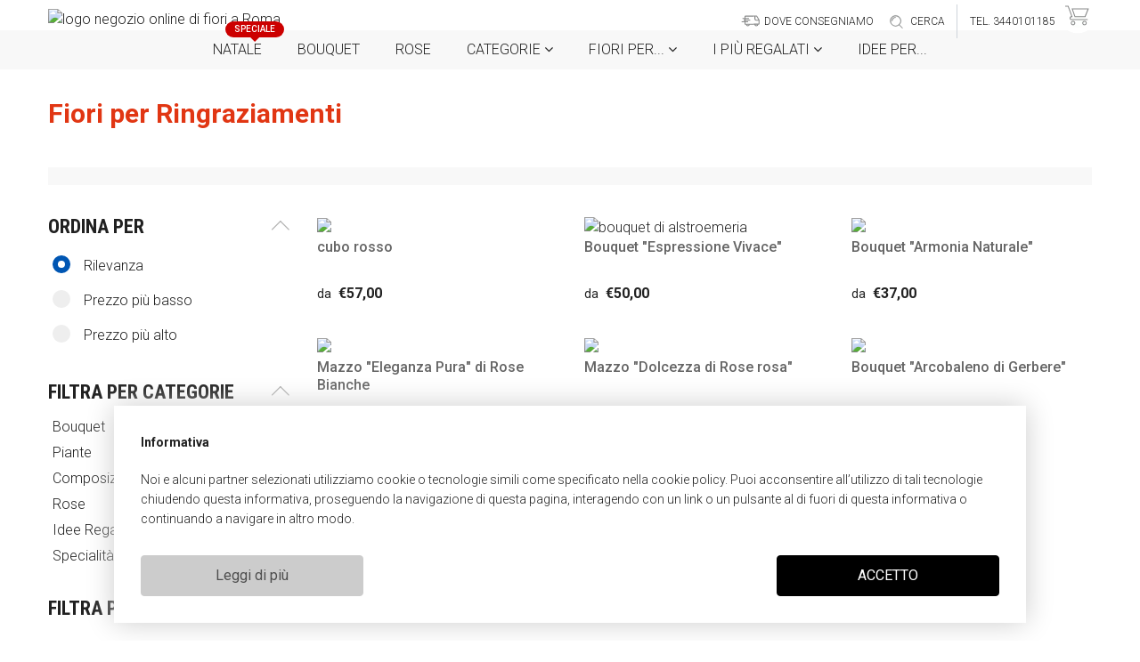

--- FILE ---
content_type: text/html; charset=utf-8
request_url: https://fioriaroma.it/fiori-per/ringraziamenti
body_size: 27610
content:
<!DOCTYPE html><html lang="it"><head>
        <meta charset="utf-8">
        <title>Ringraziamenti - Consegna a domicilio fiori a Roma anche in giornata!</title>
        <base href="/">
        <meta name="viewport" content="width=device-width, initial-scale=1">
        <link rel="icon" type="image/x-icon" href="favicon.ico">

        <link rel="apple-touch-icon" sizes="57x57" href="/assets/media/apple-icon-57x57.png">
        <link rel="apple-touch-icon" sizes="60x60" href="/assets/media/apple-icon-60x60.png">
        <link rel="apple-touch-icon" sizes="72x72" href="/assets/media/apple-icon-72x72.png">
        <link rel="apple-touch-icon" sizes="76x76" href="/assets/media/apple-icon-76x76.png">
        <link rel="apple-touch-icon" sizes="114x114" href="/assets/media/apple-icon-114x114.png">
        <link rel="apple-touch-icon" sizes="120x120" href="/assets/media/apple-icon-120x120.png">
        <link rel="apple-touch-icon" sizes="144x144" href="/assets/media/apple-icon-144x144.png">
        <link rel="apple-touch-icon" sizes="152x152" href="/assets/media/apple-icon-152x152.png">
        <link rel="apple-touch-icon" sizes="180x180" href="/assets/media/apple-icon-180x180.png">
        <link rel="icon" type="image/png" sizes="192x192" href="/assets/media/android-icon-192x192.png">
        <link rel="icon" type="image/png" sizes="32x32" href="/assets/media/favicon-32x32.png">
        <link rel="icon" type="image/png" sizes="96x96" href="/assets/media/favicon-96x96.png">
        <link rel="icon" type="image/png" sizes="16x16" href="/assets/media/favicon-16x16.png">

        <!-- TrustBox script -->
        <script type="text/javascript" src="//widget.trustpilot.com/bootstrap/v5/tp.widget.bootstrap.min.js" async=""></script>
        <!-- End TrustBox script -->

        <link rel="manifest" href="/manifest.json">
        <meta name="msapplication-TileColor" content="#ffffff">
        <meta name="msapplication-TileImage" content="/assets/media/ms-icon-144x144.png">
        <meta name="theme-color" content="#ffffff">

        <!---------- fonts ---------->

        <link href="https://fonts.googleapis.com/css?family=Roboto:100,300,400,500,700,900&amp;display=swap" rel="stylesheet">
        <link href="https://fonts.googleapis.com/css?family=Roboto+Condensed:300,400,700&amp;display=swap" rel="stylesheet">
        <link href="https://fonts.googleapis.com/css?family=Playfair+Display:400,500,600,700,800&amp;display=swap" rel="stylesheet">
        <link href="https://fonts.googleapis.com/css2?family=Poppins:ital,wght@0,100;0,200;0,300;0,400;0,500;0,600;0,700;0,800;0,900;1,100;1,200;1,300;1,400;1,500;1,600;1,700;1,800;1,900&amp;display=swap" rel="stylesheet">
        <link href="assets/font-awesome/css/font-awesome.min.css" rel="stylesheet">

        <link href="assets/material-design-iconic/css/material-design-iconic-font.min.css" rel="stylesheet">

        <link href="assets/fiori-milano/css/fiori-milano.min.css" rel="stylesheet">
        <script src="assets/js/custom.min.js"></script>
        <script src="assets/js/xfbml.customerchat.js"></script>
    <link rel="stylesheet" href="styles.8aa5f856e89ce8203ed2.css"><meta name="description" content="Ringraziamenti a Roma, scopri tutte le nostre esclusive creazioni floreali! Ordina online, fai consegnare fiori a domicilio a Roma, consegna in giornata!"><meta name="keywords" content="fiori a Roma, consegna fiori a Roma, fiori Roma"><meta property="og:title" content="Ringraziamenti - Consegna a domicilio fiori a Roma anche in giornata!"><meta property="og:description" content="Ringraziamenti a Roma, scopri tutte le nostre esclusive creazioni floreali! Ordina online, fai consegnare fiori a domicilio a Roma, consegna in giornata!"><meta property="og:type" content="website"><meta property="og:url" content="http://fioriaroma.it/fiori-per/ringraziamenti"><link rel="canonical" href="http://fioriaroma.it/fiori-per/ringraziamenti"><link rel="alternate" href="http://fioriaroma.it/fiori-per/ringraziamenti" hreflang="it"></head>
    <body>
        <app-root ng-version="8.2.14"><json-ld><div><script type="application/ld+json">{
  "@context": "https://schema.org",
  "@type": "Florist",
  "name": "FioriaRoma.it",
  "url": "http://fioriaroma.it",
  "email": "lorenzoroma1979@live.it",
  "address": {
    "@type": "PostalAddress",
    "addressLocality": "Roma",
    "postalCode": "00146",
    "streetAddress": "Piazza Certaldo, 28"
  },
  "sameAs": [
    "https://www.facebook.com/fioriaroma.fiorincitta/"
  ]
}</script></div></json-ld><!----><!----><!----><header-component><header><!----><closing-days-message><!----></closing-days-message><div class="c-middle desktop-menu"><div class="content"><div class="row"><div class="col-xl-5 col-lg-5 col-md-6 col-sm-12"><logo-component><div class="o-logo-link"><a href="/"><!----><picture-component><img src="https://app-api-frontend.flowerking.it/5/images/logo-fiori-a-ROMA.png" title="FioriaRoma.it" alt="logo negozio online di fiori a Roma"></picture-component><!----></a></div></logo-component><div class="o-nav-open-icn u-no-big u-yes-small"><a><img alt="apri menu" src="assets/images/icn-menu-open.svg" title="apri menu"></a></div></div><div class="col-xl-7 col-lg-7 col-md-6 u-no-small"><div class="row"><div class="col-12"><nav><ul class="o-mini-contact-link u-right"><li><menu-component><!----><!----><!----><ul><!----><li tabindex="0"><!----><a class="d-flex align-items-center"><img class="header-icon" src="assets/new-icon/icn-delivery.svg" alt="Dove consegniamo" title="Dove consegniamo"><span class="o-margin-icon"> Dove consegniamo </span></a><!----></li></ul></menu-component></li><li data-target="#search" data-toggle="modal"><app-search-icon><a class="mr-sm-2"><img alt="ricerca" src="assets/new-icon/icn-search.svg" title="ricerca"><!----><span class="o-margin-icon">cerca</span></a></app-search-icon></li><!----><li class="u-no-small o-nav-contact-division" itemprop="telephone"><span itemprop="telephone"><a class="topHeader-number ml-sm-1" href="tel:+393440101185">tel. 3440101185</a></span></li><li class="u-no-small"><!----><a target="_blank" href="https://wa.me/+393440101185"><img alt="whatsapp" src="assets/new-icon/WhatsApp_icon.png" title="whatsapp"></a></li></ul></nav></div></div><div class="row o-nav-box u-right"><div class="o-nav-box-generic o-nav-box-shop"><a><img alt="shop" src="assets/images/icn-shop-empty.svg" title="shop"><!----></a></div></div></div></div></div></div><div class="c-navbar u-no-small"><div class="content"><div class="row"><div class="col-12 u-center"><nav class="o-main"><menu-component><!----><ul class="o-close"><!----><li><!----><a href="/fiori-per/natale"> Natale <!----><span class="o-tooltiptext">Speciale</span><!----></a><!----></li><li><!----><a href="/categoria/bouquet"> Bouquet <!----><!----></a><!----></li><li><!----><a href="/categoria/rose"> Rose <!----><!----></a><!----></li><li><!----><a href="/fiori-per/ringraziamenti"> Categorie <!----><!----><!----><i class="fa fa-angle-down"></i></a><!----></li><li><!----><a href="/fiori-per/ringraziamenti"> Fiori per... <!----><!----><!----><i class="fa fa-angle-down"></i></a><!----></li><li><!----><a href="/fiori-per/ringraziamenti"> i Più regalati <!----><!----><!----><i class="fa fa-angle-down"></i></a><!----></li><li><!----><a href="/idee-per"> Idee per... <!----><!----></a><!----></li></ul><!----></menu-component></nav></div></div></div></div><submenu-component hidden=""><div class="c-navbar-menu-container"><div class="c-navbar-menu u-no-small u-center"><div class="content"><div class="row"><div class="col-xl-4 col-lg-4 col-md-4 col-sm-4"></div><div class="col-xl-4 col-lg-4 col-md-4 col-sm-4"><div class="o-navbar-menu-box"><div class="o-navbar-menu-box-title u-left">  </div><div class="o-navbar-menu-box-list u-left"><ul><!----></ul></div></div></div><!----><div class="col-xl-3 col-lg-3 col-md-3 col-sm-3"></div></div></div></div></div></submenu-component></header></header-component><!----><main><router-outlet></router-outlet><catalog-component><tag-banner><!----><!----></tag-banner><div class="o-modal-shop" id="" role="dialog" style="display: block;" hidden=""><div class="o-modal-dialog-shop" style="animation: cart-sidebar ease 0.2s; width: 100%"><div class="o-modal-content-shop" style="height: 100%"><div class="o-modal-header-shop"><div class="container u-no-padding"><div class="row"><div class="col-xl-9"><!----><!----><!----><h4 class="o-title">Filtra e ordina</h4></div><div class="col-xl-3 u-right"><img alt="chiudi" class="o-close" src="/assets/images/icn-close-black.svg" title="chiudi"></div></div></div></div><div class="o-modal-body-shop"><div class="container u-no-padding"><div class="row"><!----><!----><div class="col-xl-12"><ul class="filters-ul"><li class="filters-row border-bottom"><span>Ordina per</span><span><i class="right-arrow"></i><span class="pull-right selected-filters">Rilevanza</span></span></li><li class="filters-row border-bottom"><span>Filtra per prezzo</span><span><i class="right-arrow"></i><span class="pull-right selected-filters"> 30 - 60 </span></span></li><!----><!----><!----><!----><li class="filters-row border-bottom"><span>Filtra per categorie</span><span><i class="right-arrow"></i><span class="pull-right selected-filters"></span></span></li><!----><!----><!----><!----><li class="filters-row border-bottom"><span>Filtra per fiori</span><span><i class="right-arrow"></i><span class="pull-right selected-filters"></span></span></li><!----></ul></div><!----><!----><!----><!----><!----><!----><!----><!----><!----><!----><!----><!----></div></div></div><div class="o-modal-footer-shop-price products-count"><div class="container u-no-padding"><div class="row"><div class="col-12 u-center"><span>Visualizzo 7 prodotti</span></div></div></div></div><div class="o-modal-footer-shop"><div class="container u-no-padding"><div class="row"><div class="col-6 u-center"><button class="btn btn-outline-primary delete-filters" type="button"> Elimina filtri </button></div><div class="col-6 u-center"><button class="btn btn-primary apply-filters" type="button"> Applica (0) </button></div></div></div></div></div></div></div><div class="c-catogory"><div class="content"><div class="row"><div class="col-12"><h1>Fiori per Ringraziamenti</h1><search-page-text><div class="o-category-description"><div></div><!----></div></search-page-text></div></div></div><div class="content padding-bottom-20px padding-top-10px u-no-big u-yes-small"><div class="row"><div class="col-6 u-center"><button class="btn btn-light" type="button"><i class="fa fa-list-ul" style="margin-right: 10px"></i>Filtra e ordina <!----></button></div><div class="col-6 u-center"><button class="btn btn-light transparent-button pointer-events-none" type="button"> Visualizzo 7 prodotti </button></div></div></div><div class="c-category-info"><div class="content"><div class="row"><div class="col-12 u-no-small"><div class="o-category-sort u-right"><active-tags><!----></active-tags></div></div><div class="col-xl-3 col-lg-3 col-md-4 col-sm-12 u-no-small"><div class="o-filter-box"><div class="o-title">ordina per</div><!----><!----><a class="o-openclose close"><img alt="chiudi box" src="assets/images/icn-close-category-box.svg" title="chiudi box"></a><ul class="filters-ul"><li class="filters-row sort-by"><div class="form-check sort-by"><label class="radio-container">Rilevanza <input class="form-check-input" id="rilevanzaDesktop" name="ordina" type="radio" checked=""><span class="radio-checkmark"></span></label></div></li><li class="filters-row sort-by"><div class="form-check sort-by"><label class="radio-container">Prezzo più basso <input class="form-check-input" id="prezzoBassoDesktop" name="ordina" type="radio"><span class="radio-checkmark"></span></label></div></li><li class="filters-row sort-by"><div class="form-check sort-by"><label class="radio-container">Prezzo più alto <input class="form-check-input" id="prezzoAltoDesktop" name="ordina" type="radio"><span class="radio-checkmark"></span></label></div></li></ul></div><tag-filters><!----><!----><!----><div class="o-filter-box"><div class="o-title">Filtra per Categorie</div><!----><!----><a class="o-openclose close"><img alt="chiudi box" src="assets/images/icn-close-category-box.svg" title="chiudi box"></a><ul><!----><li><a class=""> Bouquet&nbsp; <!----></a></li><li><a class=""> Piante&nbsp; <!----></a></li><li><a class=""> Composizioni di Fiori&nbsp; <!----></a></li><li><a class=""> Rose&nbsp; <!----></a></li><li><a class=""> Idee Regalo&nbsp; <!----></a></li><li><a class=""> Specialità del fiorista&nbsp; <!----></a></li></ul></div><!----><!----><!----><div class="o-filter-box"><div class="o-title">Filtra per Fiori</div><!----><a class="o-openclose close"><img alt="apri box" src="assets/images/icn-open-category-box.svg" title="apri box"></a><!----><ul hidden=""><!----><li><a class=""> Gerbere&nbsp; <!----></a></li><li><a class=""> Girasole&nbsp; <!----></a></li><li><a class=""> Orchidee&nbsp; <!----></a></li><li><a class=""> Rose rosse&nbsp; <!----></a></li><li><a class=""> Fiori Misti&nbsp; <!----></a></li></ul></div><!----></tag-filters><div class="o-filter-box"><div class="o-title">Filtra per prezzo</div><div class="o-price-range"> da <span>30€</span> a <span>60€</span></div><!----></div></div><div class="col-xl-9 col-lg-9 col-md-8 col-sm-12"><!----><product-list><!----><!----><div class="row"><!----><div class="col-sm-6 col-12 col-md-6 col-lg-4 o-sx"><json-ld><div><script type="application/ld+json">{
  "@context": "https://schema.org",
  "@type": "Product",
  "sku": "14881",
  "name": "cubo rosso",
  "url": "http://fioriaroma.it/prodotto/cubo-rosso",
  "image": "https://app-api-frontend.flowerking.it/5/images/6.png",
  "offers": [
    {
      "@type": "Offer",
      "sku": "39336",
      "name": "cubo rosso",
      "price": "57",
      "priceCurrency": "EUR",
      "description": "cubo rosso, cubo rosso",
      "itemCondition": "https://schema.org/NewCondition",
      "availability": "https://schema.org/InStock",
      "url": "http://fioriaroma.it/prodotto/cubo-rosso"
    }
  ],
  "category": "Home & Garden > Plants > Flowers"
}</script></div></json-ld><div class="o-product-box"><a><picture-component><img src="https://app-api-frontend.flowerking.it/5/images/6.png/400/400"></picture-component><div class="o-product-box-text"><h4> cubo rosso </h4><!----><div class="o-product-box-price"><!----><!----><!----><!----><!----><!----><span>da</span> &nbsp;€57,00 <!----><!----></div></div><div class="o-line-link"></div><!----></a></div></div><div class="col-sm-6 col-12 col-md-6 col-lg-4 o-dx"><json-ld><div><script type="application/ld+json">{
  "@context": "https://schema.org",
  "@type": "Product",
  "sku": "1016",
  "name": "Bouquet \"Espressione Vivace\" ",
  "url": "http://fioriaroma.it/prodotto/bouquet-alstroemeria",
  "image": "https://app-api-frontend.flowerking.it/5/images/alstroemeria-roma.jpg",
  "offers": [
    {
      "@type": "Offer",
      "sku": "2808",
      "name": "base 15 steli",
      "price": "50",
      "priceCurrency": "EUR",
      "description": "Bouquet \"Espressione Vivace\" , base 15 steli",
      "itemCondition": "https://schema.org/NewCondition",
      "availability": "https://schema.org/InStock",
      "url": "http://fioriaroma.it/prodotto/bouquet-alstroemeria"
    },
    {
      "@type": "Offer",
      "sku": "2809",
      "name": "elegante 20 steli",
      "price": "65",
      "priceCurrency": "EUR",
      "description": "Bouquet \"Espressione Vivace\" , elegante 20 steli",
      "itemCondition": "https://schema.org/NewCondition",
      "availability": "https://schema.org/InStock",
      "url": "http://fioriaroma.it/prodotto/bouquet-alstroemeria"
    },
    {
      "@type": "Offer",
      "sku": "3698",
      "name": "extra 30 steli",
      "price": "95",
      "priceCurrency": "EUR",
      "description": "Bouquet \"Espressione Vivace\" , extra 30 steli",
      "itemCondition": "https://schema.org/NewCondition",
      "availability": "https://schema.org/InStock",
      "url": "http://fioriaroma.it/prodotto/bouquet-alstroemeria"
    }
  ],
  "category": "Home & Garden > Plants > Flowers"
}</script></div></json-ld><div class="o-product-box"><a><picture-component><img src="https://app-api-frontend.flowerking.it/5/images/alstroemeria-roma.jpg/400/400" title="bouquet di alstroemeria di Fiori a Roma" alt="bouquet di alstroemeria"></picture-component><div class="o-product-box-text"><h4> Bouquet "Espressione Vivace"  </h4><!----><div class="o-product-box-price"><!----><!----><!----><!----><!----><!----><span>da</span> &nbsp;€50,00 <!----><!----></div></div><div class="o-line-link"></div><!----></a></div></div><div class="col-sm-6 col-12 col-md-6 col-lg-4 o-sx"><json-ld><div><script type="application/ld+json">{
  "@context": "https://schema.org",
  "@type": "Product",
  "sku": "1015",
  "name": "Bouquet \"Armonia Naturale\"",
  "url": "http://fioriaroma.it/prodotto/bouquet-fiori-stagione",
  "image": "https://app-api-frontend.flowerking.it/5/images/87.jpg",
  "offers": [
    {
      "@type": "Offer",
      "sku": "2806",
      "name": "base",
      "price": "37",
      "priceCurrency": "EUR",
      "description": "Bouquet \"Armonia Naturale\", base",
      "itemCondition": "https://schema.org/NewCondition",
      "availability": "https://schema.org/InStock",
      "url": "http://fioriaroma.it/prodotto/bouquet-fiori-stagione"
    },
    {
      "@type": "Offer",
      "sku": "2807",
      "name": "elegante",
      "price": "49",
      "priceCurrency": "EUR",
      "description": "Bouquet \"Armonia Naturale\", elegante",
      "itemCondition": "https://schema.org/NewCondition",
      "availability": "https://schema.org/InStock",
      "url": "http://fioriaroma.it/prodotto/bouquet-fiori-stagione"
    },
    {
      "@type": "Offer",
      "sku": "3711",
      "name": "raffinato ",
      "price": "61",
      "priceCurrency": "EUR",
      "description": "Bouquet \"Armonia Naturale\", raffinato ",
      "itemCondition": "https://schema.org/NewCondition",
      "availability": "https://schema.org/InStock",
      "url": "http://fioriaroma.it/prodotto/bouquet-fiori-stagione"
    }
  ],
  "category": "Home & Garden > Plants > Flowers"
}</script></div></json-ld><div class="o-product-box"><a><picture-component><img src="https://app-api-frontend.flowerking.it/5/images/87.jpg/400/400"></picture-component><div class="o-product-box-text"><h4> Bouquet "Armonia Naturale" </h4><!----><div class="o-product-box-price"><!----><!----><!----><!----><!----><!----><span>da</span> &nbsp;€37,00 <!----><!----></div></div><div class="o-line-link"></div><!----></a></div></div><div class="col-sm-6 col-12 col-md-6 col-lg-4 o-dx"><json-ld><div><script type="application/ld+json">{
  "@context": "https://schema.org",
  "@type": "Product",
  "sku": "988",
  "name": "Mazzo \"Eleganza Pura\" di Rose Bianche",
  "url": "http://fioriaroma.it/prodotto/mazzo-eleganza-pura-di-rose-bianche",
  "image": "https://app-api-frontend.flowerking.it/5/images/37.jpg",
  "offers": [
    {
      "@type": "Offer",
      "sku": "2719",
      "name": "7 rose ",
      "price": "35",
      "priceCurrency": "EUR",
      "description": "Mazzo \"Eleganza Pura\" di Rose Bianche, 7 rose ",
      "itemCondition": "https://schema.org/NewCondition",
      "availability": "https://schema.org/InStock",
      "url": "http://fioriaroma.it/prodotto/mazzo-eleganza-pura-di-rose-bianche"
    },
    {
      "@type": "Offer",
      "sku": "2720",
      "name": "9 rose",
      "price": "41",
      "priceCurrency": "EUR",
      "description": "Mazzo \"Eleganza Pura\" di Rose Bianche, 9 rose",
      "itemCondition": "https://schema.org/NewCondition",
      "availability": "https://schema.org/InStock",
      "url": "http://fioriaroma.it/prodotto/mazzo-eleganza-pura-di-rose-bianche"
    },
    {
      "@type": "Offer",
      "sku": "2721",
      "name": "12 rose ",
      "price": "53",
      "priceCurrency": "EUR",
      "description": "Mazzo \"Eleganza Pura\" di Rose Bianche, 12 rose ",
      "itemCondition": "https://schema.org/NewCondition",
      "availability": "https://schema.org/InStock",
      "url": "http://fioriaroma.it/prodotto/mazzo-eleganza-pura-di-rose-bianche"
    },
    {
      "@type": "Offer",
      "sku": "2722",
      "name": "15 rose",
      "price": "65",
      "priceCurrency": "EUR",
      "description": "Mazzo \"Eleganza Pura\" di Rose Bianche, 15 rose",
      "itemCondition": "https://schema.org/NewCondition",
      "availability": "https://schema.org/InStock",
      "url": "http://fioriaroma.it/prodotto/mazzo-eleganza-pura-di-rose-bianche"
    },
    {
      "@type": "Offer",
      "sku": "2723",
      "name": "18 rose",
      "price": "77",
      "priceCurrency": "EUR",
      "description": "Mazzo \"Eleganza Pura\" di Rose Bianche, 18 rose",
      "itemCondition": "https://schema.org/NewCondition",
      "availability": "https://schema.org/InStock",
      "url": "http://fioriaroma.it/prodotto/mazzo-eleganza-pura-di-rose-bianche"
    },
    {
      "@type": "Offer",
      "sku": "2724",
      "name": "24 rose",
      "price": "101",
      "priceCurrency": "EUR",
      "description": "Mazzo \"Eleganza Pura\" di Rose Bianche, 24 rose",
      "itemCondition": "https://schema.org/NewCondition",
      "availability": "https://schema.org/InStock",
      "url": "http://fioriaroma.it/prodotto/mazzo-eleganza-pura-di-rose-bianche"
    },
    {
      "@type": "Offer",
      "sku": "2725",
      "name": "50 rose",
      "price": "200",
      "priceCurrency": "EUR",
      "description": "Mazzo \"Eleganza Pura\" di Rose Bianche, 50 rose",
      "itemCondition": "https://schema.org/NewCondition",
      "availability": "https://schema.org/InStock",
      "url": "http://fioriaroma.it/prodotto/mazzo-eleganza-pura-di-rose-bianche"
    }
  ],
  "category": "Home & Garden > Plants > Flowers"
}</script></div></json-ld><div class="o-product-box"><a><picture-component><img src="https://app-api-frontend.flowerking.it/5/images/37.jpg/400/400"></picture-component><div class="o-product-box-text"><h4> Mazzo "Eleganza Pura" di Rose Bianche </h4><!----><div class="o-product-box-price"><!----><!----><!----><!----><!----><!----><span>da</span> &nbsp;€35,00 <!----><!----></div></div><div class="o-line-link"></div><!----></a></div></div><div class="col-sm-6 col-12 col-md-6 col-lg-4 o-sx"><json-ld><div><script type="application/ld+json">{
  "@context": "https://schema.org",
  "@type": "Product",
  "sku": "987",
  "name": "Mazzo \"Dolcezza di Rose rosa\"",
  "url": "http://fioriaroma.it/prodotto/rose-rosa",
  "image": "https://app-api-frontend.flowerking.it/5/images/35.jpg",
  "offers": [
    {
      "@type": "Offer",
      "sku": "2711",
      "name": "7 rose ",
      "price": "33",
      "priceCurrency": "EUR",
      "description": "Mazzo \"Dolcezza di Rose rosa\", 7 rose ",
      "itemCondition": "https://schema.org/NewCondition",
      "availability": "https://schema.org/InStock",
      "url": "http://fioriaroma.it/prodotto/rose-rosa"
    },
    {
      "@type": "Offer",
      "sku": "2712",
      "name": "9 rose",
      "price": "41",
      "priceCurrency": "EUR",
      "description": "Mazzo \"Dolcezza di Rose rosa\", 9 rose",
      "itemCondition": "https://schema.org/NewCondition",
      "availability": "https://schema.org/InStock",
      "url": "http://fioriaroma.it/prodotto/rose-rosa"
    },
    {
      "@type": "Offer",
      "sku": "2713",
      "name": "12 rose",
      "price": "53",
      "priceCurrency": "EUR",
      "description": "Mazzo \"Dolcezza di Rose rosa\", 12 rose",
      "itemCondition": "https://schema.org/NewCondition",
      "availability": "https://schema.org/InStock",
      "url": "http://fioriaroma.it/prodotto/rose-rosa"
    },
    {
      "@type": "Offer",
      "sku": "2714",
      "name": "15 rose",
      "price": "65",
      "priceCurrency": "EUR",
      "description": "Mazzo \"Dolcezza di Rose rosa\", 15 rose",
      "itemCondition": "https://schema.org/NewCondition",
      "availability": "https://schema.org/InStock",
      "url": "http://fioriaroma.it/prodotto/rose-rosa"
    },
    {
      "@type": "Offer",
      "sku": "2715",
      "name": "18 rose",
      "price": "77",
      "priceCurrency": "EUR",
      "description": "Mazzo \"Dolcezza di Rose rosa\", 18 rose",
      "itemCondition": "https://schema.org/NewCondition",
      "availability": "https://schema.org/InStock",
      "url": "http://fioriaroma.it/prodotto/rose-rosa"
    },
    {
      "@type": "Offer",
      "sku": "2716",
      "name": "21 rose",
      "price": "89",
      "priceCurrency": "EUR",
      "description": "Mazzo \"Dolcezza di Rose rosa\", 21 rose",
      "itemCondition": "https://schema.org/NewCondition",
      "availability": "https://schema.org/InStock",
      "url": "http://fioriaroma.it/prodotto/rose-rosa"
    },
    {
      "@type": "Offer",
      "sku": "2717",
      "name": "24 rose",
      "price": "101",
      "priceCurrency": "EUR",
      "description": "Mazzo \"Dolcezza di Rose rosa\", 24 rose",
      "itemCondition": "https://schema.org/NewCondition",
      "availability": "https://schema.org/InStock",
      "url": "http://fioriaroma.it/prodotto/rose-rosa"
    },
    {
      "@type": "Offer",
      "sku": "2718",
      "name": "50 rose",
      "price": "200",
      "priceCurrency": "EUR",
      "description": "Mazzo \"Dolcezza di Rose rosa\", 50 rose",
      "itemCondition": "https://schema.org/NewCondition",
      "availability": "https://schema.org/InStock",
      "url": "http://fioriaroma.it/prodotto/rose-rosa"
    }
  ],
  "category": "Home & Garden > Plants > Flowers"
}</script></div></json-ld><div class="o-product-box"><a><picture-component><img src="https://app-api-frontend.flowerking.it/5/images/35.jpg/400/400"></picture-component><div class="o-product-box-text"><h4> Mazzo "Dolcezza di Rose rosa" </h4><!----><div class="o-product-box-price"><!----><!----><!----><!----><!----><!----><span>da</span> &nbsp;€33,00 <!----><!----></div></div><div class="o-line-link"></div><!----></a></div></div><div class="col-sm-6 col-12 col-md-6 col-lg-4 o-dx"><json-ld><div><script type="application/ld+json">{
  "@context": "https://schema.org",
  "@type": "Product",
  "sku": "967",
  "name": "Bouquet \"Arcobaleno di Gerbere\"",
  "url": "http://fioriaroma.it/prodotto/bouquet-arcobaleno-di-gerbere",
  "image": "https://app-api-frontend.flowerking.it/5/images/77.jpg",
  "offers": [
    {
      "@type": "Offer",
      "sku": "2634",
      "name": "Base 15  steli",
      "price": "35",
      "priceCurrency": "EUR",
      "description": "Bouquet \"Arcobaleno di Gerbere\", Base 15  steli",
      "itemCondition": "https://schema.org/NewCondition",
      "availability": "https://schema.org/InStock",
      "url": "http://fioriaroma.it/prodotto/bouquet-arcobaleno-di-gerbere"
    },
    {
      "@type": "Offer",
      "sku": "2635",
      "name": "Elegante 20 gerbere",
      "price": "45",
      "priceCurrency": "EUR",
      "description": "Bouquet \"Arcobaleno di Gerbere\", Elegante 20 gerbere",
      "itemCondition": "https://schema.org/NewCondition",
      "availability": "https://schema.org/InStock",
      "url": "http://fioriaroma.it/prodotto/bouquet-arcobaleno-di-gerbere"
    },
    {
      "@type": "Offer",
      "sku": "2636",
      "name": "Raffinato 30 gerbere",
      "price": "65",
      "priceCurrency": "EUR",
      "description": "Bouquet \"Arcobaleno di Gerbere\", Raffinato 30 gerbere",
      "itemCondition": "https://schema.org/NewCondition",
      "availability": "https://schema.org/InStock",
      "url": "http://fioriaroma.it/prodotto/bouquet-arcobaleno-di-gerbere"
    }
  ],
  "category": "Home & Garden > Plants > Flowers"
}</script></div></json-ld><div class="o-product-box"><a><picture-component><img src="https://app-api-frontend.flowerking.it/5/images/77.jpg/400/400"></picture-component><div class="o-product-box-text"><h4> Bouquet "Arcobaleno di Gerbere" </h4><!----><div class="o-product-box-price"><!----><!----><!----><!----><!----><!----><span>da</span> &nbsp;€35,00 <!----><!----></div></div><div class="o-line-link"></div><!----></a></div></div><div class="col-sm-6 col-12 col-md-6 col-lg-4 o-sx"><json-ld><div><script type="application/ld+json">{
  "@context": "https://schema.org",
  "@type": "Product",
  "sku": "962",
  "name": "Orchidea Phalaenopsis Eleganza bianca",
  "url": "http://fioriaroma.it/prodotto/orchidea-phalaenopsis-eleganza-bianca",
  "image": "https://app-api-frontend.flowerking.it/5/images/39.jpg",
  "offers": [
    {
      "@type": "Offer",
      "sku": "2623",
      "name": "Bianca 2 rami ",
      "price": "49",
      "priceCurrency": "EUR",
      "description": "Orchidea Phalaenopsis Eleganza bianca, Bianca 2 rami ",
      "itemCondition": "https://schema.org/NewCondition",
      "availability": "https://schema.org/InStock",
      "url": "http://fioriaroma.it/prodotto/orchidea-phalaenopsis-eleganza-bianca"
    },
    {
      "@type": "Offer",
      "sku": "2624",
      "name": "Bianca 2 rami con vaso ",
      "price": "59",
      "priceCurrency": "EUR",
      "description": "Orchidea Phalaenopsis Eleganza bianca, Bianca 2 rami con vaso ",
      "itemCondition": "https://schema.org/NewCondition",
      "availability": "https://schema.org/InStock",
      "url": "http://fioriaroma.it/prodotto/orchidea-phalaenopsis-eleganza-bianca"
    }
  ],
  "category": "Home & Garden > Plants > Flowers"
}</script></div></json-ld><div class="o-product-box"><a><picture-component><img src="https://app-api-frontend.flowerking.it/5/images/39.jpg/400/400"></picture-component><div class="o-product-box-text"><h4> Orchidea Phalaenopsis Eleganza bianca </h4><!----><div class="o-product-box-price"><!----><!----><!----><!----><!----><!----><span>da</span> &nbsp;€49,00 <!----><!----></div></div><div class="o-line-link"></div><!----></a></div></div></div></product-list><!----><!----></div></div></div></div><flower-events-banner><div class="c-opportunity c-opportunity-home flowerEventsBanner"><div class="content"><div class="row"><div class="col-12"><div class="o-opportunity-box"><div class="o-title">Occasioni speciali e ricorrenze</div><div class="o-description">Fiori per un compleanno, un anniversario o un semplice pensiero: quando un fiore non può mancare</div></div></div></div><!----><div class="row"><!----><!----><div class="col-12 col-md-6 col-lg-4 pb-3"><!----><a class="special-event-banner-link p-3" style="background-image:url(assets/images/img-christmasday-small.jpg);"> Fiori per Natale</a></div><!----><!----><div class="col-12 col-md-6 col-lg-4 pb-3"><!----><a class="special-event-banner-link p-3" style="background-image:url(assets/images/img-businessgifts-small.jpg);"> Fiori per Regali Aziendali</a></div><!----><!----><div class="col-12 col-md-6 col-lg-4 pb-3"><!----><a class="special-event-banner-link p-3" style="background-image:url(assets/images/img-funeral-small.jpg);"> Fiori per Funerali e Commemorazioni</a></div><!----></div></div></div><!----><!----><!----></flower-events-banner><why-us-short-component><div class="c-buy whyUsShortComponent"><div class="content"><div class="row"><div class="col-12"><div class="o-buy-text"><div class="o-title"> Perché acquistare fiori con FioriaRoma.it? </div></div></div></div><div class="row"><div class="col-lg-3 col-md-6 col-sm-12"><div class="o-buy-box o-buy-box-generic"><img alt="puntualità e precisione" src="assets/images/icn-intime.svg" title="puntualità e precisione"><div class="o-title"> Consegna a domicilio<br>di fiori con puntualità<br>e precisione </div></div></div><div class="col-lg-3 col-md-6 col-sm-12"><div class="o-buy-box o-buy-box-generic"><img alt="acquista in sicurezza" src="assets/images/icn-buy.svg" title="acquista in sicurezza"><div class="o-title"> Massima sicurezza<br>per i tuoi acquisti<br>online </div></div></div><div class="col-lg-3 col-md-6 col-sm-12"><div class="o-buy-box o-buy-box-generic"><img alt="acquista dal fiorista" src="assets/images/icn-store.svg" title="acquista dal fiorista"><div class="o-title"> Acquista piante<br>e fiori direttamente<br>dal fiorista </div></div></div><div class="col-lg-3 col-md-6 col-sm-12"><div class="o-buy-box o-buy-box-generic"><img alt="il regalo giusto" src="assets/images/icn-gift.svg" title="il regalo giusto"><div class="o-title"> L’omaggio giusto<br>per l’occasione<br>giusta </div></div></div></div></div></div></why-us-short-component><!----><!----><app-trustbox-carousel><!----><div class="trustPilotCont"><div class="content"><div class="row"><div class="col-12"><div class="o-buy-text"><div class="o-title"> Cosa dicono di noi: </div></div></div></div><div class="row"><div class="col-xl-12 col-lg-9 col-md-8 col-sm-12"><div class="trustpilot-widget" data-businessunit-id="62d6667e3a54547ee236ec54" data-locale="it-IT" data-style-height="240px" data-style-width="100%" data-template-id="53aa8912dec7e10d38f59f36" data-theme="light" id="trustBoxCarousel" data-tags="roma" data-stars="4,5"><a href="https://it.trustpilot.com/review/fiorincitta.it" rel="noopener" target="_blank"> Trustpilot </a></div></div></div></div></div></app-trustbox-carousel><!----><payment-methods-component><div class="c-payment-method"><div class="content"><div class="row"><div class="col-12"><div class="o-payment-box"><div class="o-payment-text">ACQUISTI SICURI CON</div><img alt="MasterCard, Visa, PostePay, Maestro, American Express, Aura, PayPal..." src="assets/media/pagamento-paypal-carta-credito-product.png"></div></div></div></div></div></payment-methods-component></div></catalog-component></main><!----><footer-component><footer class="footerComponent"><div class="content"><div class="row"><!----><div class="offset-xl-1 offset-lg-1 col-xl-2 col-lg-2 col-md-4 col-sm-4"><div class="o-footer-box"><!----><!----><div class="o-footer-box-title"> CATEGORIE <a><img alt="apri" src="assets/images/icn-open-category-box.svg" title="apri"></a></div><div class="o-footer-box-list"><tag-nav-component><!----><ul class="o-close"><!----><li><a href="/categoria/bouquet"> Bouquet </a></li><li><a href="/categoria/piante"> Piante </a></li><li><a href="/categoria/composizioni-di-fiori"> Composizioni di Fiori </a></li><li><a href="/categoria/rose"> Rose </a></li><li><a href="/categoria/idee-regalo"> Idee Regalo </a></li><li><a href="/categoria/specialita-del-fiorista"> Specialità del fiorista </a></li></ul><!----></tag-nav-component></div></div></div><div class="col-xl-2 col-lg-2 col-md-4 col-sm-4"><div class="o-footer-box"><!----><!----><div class="o-footer-box-title"> FIORI PER... <a><img alt="apri" src="assets/images/icn-open-category-box.svg" title="apri"></a></div><div class="o-footer-box-list"><tag-nav-component><!----><ul class="o-close"><!----><li><a href="/fiori-per/amore"> Amore </a></li><li><a href="/fiori-per/anniversario"> Anniversario </a></li><li><a href="/fiori-per/auguri"> Auguri </a></li><li><a href="/fiori-per/matrimonio"> Matrimonio </a></li><li><a href="/fiori-per/compleanno"> Compleanno </a></li><li><a href="/fiori-per/condoglianze"> Condoglianze </a></li><li><a href="/fiori-per/inaugurazione"> Inaugurazione </a></li><li><a href="/fiori-per/laurea"> Laurea </a></li><li><a href="/fiori-per/natale"> Natale </a></li><li><a href="/fiori-per/nascita"> Nascita </a></li><li><a href="/fiori-per/ringraziamenti"> Ringraziamenti </a></li><li><a href="/fiori-per/san-valentino"> San Valentino </a></li><li><a href="/fiori-per/pasqua"> Pasqua </a></li><li><a href="/fiori-per/festa-della-donna"> Festa della Donna </a></li><li><a href="/fiori-per/festa-della-mamma"> Festa della Mamma </a></li></ul><!----></tag-nav-component></div></div></div><!----><div class="col-xl-2 col-lg-2 col-md-4 col-sm-4"><div class="o-footer-box"><!----><!----><div class="o-footer-box-title"> Idee per... <a><img alt="apri" src="assets/images/icn-open-category-box.svg" title="apri"></a></div><div class="o-footer-box-list"><menu-component><!----><ul class="o-close"><!----><li><!----><a href="/fiori-san-valentino"> San Valentino <!----><!----></a><!----></li><li><!----><a href="/fiori-festa-della-donna"> Festa della Donna <!----><!----></a><!----></li><li><!----><a href="/fiori-festa-della-mamma"> Festa della Mamma <!----><!----></a><!----></li><li><!----><a href="/fiori-natale"> Natale <!----><!----></a><!----></li><li><!----><a href="/fiori-pasqua"> Pasqua <!----><!----></a><!----></li><li><!----><a href="/fiori-regali-aziendali"> Regali Aziendali <!----><!----></a><!----></li><li><!----><a href="/fiori-funerali-e-commemorazioni"> Condoglianze <!----><!----></a><!----></li><li><!----><a href="/significato-dei-fiori"> Dillo coi fiori <!----><!----></a><!----></li><li><!----><a href="/cura-di-fiori-e-piante"> Prenditi cura di piante e fiori <!----><!----></a><!----></li></ul><!----></menu-component></div></div></div><div class="col-xl-2 col-lg-2 col-md-4 col-sm-4"><div class="o-footer-box"><!----><!----><div class="o-footer-box-title"> Il negozio <a><img alt="apri" src="assets/images/icn-open-category-box.svg" title="apri"></a></div><div class="o-footer-box-list"><menu-component><!----><ul class="o-close"><!----><li><!----><a href="/chi-siamo"> Chi Siamo <!----><!----></a><!----></li><li><!----><a href="/come-funziona"> Come Funziona <!----><!----></a><!----></li><li><!----><a href="/faq-le-domande-piu-frequenti"> FAQ - Le Domande più frequenti <!----><!----></a><!----></li><li><!----><a href="/dove-consegniamo"> Dove consegniamo <!----><!----></a><!----></li><li><!----><a href="/contatti"> Contatti <!----><!----></a><!----></li><li><!----><a href="/la-nostra-rete"> La Nostra Rete <!----><!----></a><!----></li></ul><!----></menu-component></div></div></div><div class="col-xl-2 col-lg-2 col-md-4 col-sm-4"><div class="o-footer-box"><!----><!----><div class="o-footer-box-title"> Informazioni <a><img alt="apri" src="assets/images/icn-open-category-box.svg" title="apri"></a></div><div class="o-footer-box-list"><menu-component><!----><ul class="o-close"><!----><li><!----><a href="/condizioni-di-utilizzo"> Condizioni di utilizzo <!----><!----></a><!----></li><li><!----><a href="/informativa-sulla-privacy"> Informativa sulla Privacy <!----><!----></a><!----></li><li><!----><a href="/policy-sui-cookies"> Cookie <!----><!----></a><!----></li></ul><!----></menu-component></div></div></div></div><div class="row"><div class="col-xl-2 offset-xl-1 col-lg-3 col-md-4 col-sm-12"><div class="o-footer-logo"><footer-logo-component><!----><!----><img alt="Logo di FiorinCittà.it" src="assets/images/logo-fiorincitta-v2.png"></footer-logo-component></div></div><div class="col-xl-9 col-lg-9 col-md-8 col-sm-12"><div class="o-footer-info"><p>è un marchio&nbsp;<a href="https://www.flowerking.it//">FlowerKing Srl</a> - © Tutti i diritti riservati - P.IVA 01328390321 | <strong>Sei un fiorista e sei interessato a vendere online? <a style="color: #e13613;" href="https://blog.fiorincitta.it/ecommerce-per-negozio-di-fiori/" target="_blank" rel="noopener">Clicca qui!</a></strong><br>FioriaRoma.it - Pantoni Loris - PI:06285391006</p></div></div></div><div class="row"><div class="col-xl-12 col-lg-12 col-md-12 col-sm-12"><app-trustbox-microstar-footer><!----><div class="trustPilotMicrostarFooterCont"><div class="content"><div class="row"><div class="col-12"><div class="trustpilot-widget" data-businessunit-id="62d6667e3a54547ee236ec54" data-locale="it-IT" data-style-height="24px" data-style-width="100%" data-template-id="5419b732fbfb950b10de65e5" data-theme="light" id="trustBoxMicrostarFooter"><a href="https://it.trustpilot.com/review/fiorincitta.it" rel="noopener" target="_blank"> Trustpilot </a></div></div></div></div></div></app-trustbox-microstar-footer></div></div></div></footer></footer-component><!----><mobile-footer-component><div class="c-footer-mini u-yes-small u-no-big"><div class="content u-no-padding"><div class="row"><div class="u-center u-no-padding col-6"><a href="tel:+393440101185"><div class="c-phone-box"><img alt="telefona" src="assets/images/icn-cell-white.svg" title="telefona"></div></a></div><!----><div class="u-center u-no-padding col-6"><a href="https://wa.me/+393440101185"><div class="c-whatsapp-box"><img alt="scrivimi con whatsapp" src="assets/images/icn-wa-white.svg" title="scrivimi con whatsapp"></div></a></div></div></div></div></mobile-footer-component><cart-sidebar><div class="o-modal-shop-backdrop" hidden=""></div><div class="o-modal-shop" id="" role="dialog" style="display: block;" hidden=""><div class="o-modal-dialog-shop" style="animation: cart-sidebar ease 0.2s"><div class="o-modal-content-shop"><div class="o-modal-header-shop"><div class="container u-no-padding"><div class="row"><div class="col-xl-9"><h4 class="o-title">il tuo carrello</h4></div><div class="col-xl-3 u-right"><img alt="chiudi" class="o-close" src="/assets/images/icn-close-black.svg" title="chiudi"></div></div></div></div><div class="o-modal-body-shop"><div class="container u-no-padding"><div class="row"><div class="col-xl-12"><!----><!----><p class="cart-is-empty-msg"> Il tuo carrello è vuoto </p><!----></div></div></div></div><!----></div></div></div></cart-sidebar><facebook-chat><!----></facebook-chat><!----><!----><menu-mobile><div class="u-no-big u-yes-small" hidden=""><div class="o-modal-shop-backdrop"></div><div class="o-navbar-collapse-bg" style="background: #000000;width: 100%;height: 100%;opacity: 0.7;position: fixed;z-index: 10;overflow: hidden;"></div><div class="o-navbar-collapse" style="animation: cart-sidebar ease 0.2s;"><div class="container l-container"><div class="row l-row"><div class="col-12 o-navbar-collapse-menu"><div class="o-navbar-collapse-menu-img"><div class="o-nav-close-icn"><a><img alt="chiudi menu" src="assets/images/icn-menu-close-black.svg" title="chiudi menu"></a></div><div class="o-nav-select-icn"><a routerlink="/" href="/"><img alt="home" src="assets/new-icon/icn-home.svg" title="home"></a><!----><!----><!----><a routerlink="/dove-consegniamo" href="/dove-consegniamo"><img alt="dove consegniamo" src="assets/new-icon/icn-delivery.svg" title="dove consegniamo"></a><app-search-icon><a class="mr-sm-2"><img alt="ricerca" src="assets/new-icon/icn-search.svg" title="ricerca"><!----></a></app-search-icon></div></div><div class="o-navbar-collapse-menu-content"><ul class="o-navbar-collapse-menu-list"><!----><!----><li class="o-navbar-collapse-menu-item"><!----><a href="/fiori-per/natale"><i class="o-zmdi-no-bg zmdi fm fm-natale fm-2x"></i> Natale <!----><span class="o-tooltiptext">Speciale</span><!----></a><!----><!----><!----></li><!----><li class="o-navbar-collapse-menu-item"><!----><a href="/categoria/bouquet"><i class="o-zmdi-no-bg zmdi fm fm-bouquet fm-2x"></i> Bouquet <!----><!----></a><!----><!----><!----></li><!----><li class="o-navbar-collapse-menu-item"><!----><a href="/categoria/rose"><i class="o-zmdi-no-bg zmdi fm fm-rose fm-2x"></i> Rose <!----><!----></a><!----><!----><!----></li><!----><li class="o-navbar-collapse-menu-item o-icn-right"><!----><a href="/fiori-per/ringraziamenti"><i class="o-zmdi-no-bg zmdi zmdi-layers"></i> Categorie <!----><!----><!----><i class="zmdi zmdi-chevron-right"></i></a><!----><!----><!----></li><!----><li class="o-navbar-collapse-menu-item o-icn-right"><!----><a href="/fiori-per/ringraziamenti"><i class="o-zmdi-no-bg zmdi zmdi-layers"></i> Fiori per... <!----><!----><!----><i class="zmdi zmdi-chevron-right"></i></a><!----><!----><!----></li><!----><li class="o-navbar-collapse-menu-item o-icn-right"><!----><a href="/fiori-per/ringraziamenti"><i class="o-zmdi-no-bg zmdi zmdi-layers"></i> i Più regalati <!----><!----><!----><i class="zmdi zmdi-chevron-right"></i></a><!----><!----><!----></li><!----><li class="o-navbar-collapse-menu-item"><!----><a href="/idee-per"><i class="o-zmdi-no-bg zmdi fm fm-2x fm-bouquet"></i> Idee per... <!----><!----></a><!----><!----><!----></li></ul><ul class="o-mini-contact-link d-flex flex-column"><!----><!----><li class="o-navbar-collapse-menu-item d-flex align-items-center"><!----><a href="/dove-consegniamo"> Dove consegniamo </a><!----></li></ul></div></div></div></div></div></div></menu-mobile><!----></app-root>

        <script type="text/javascript" src="https://maps.googleapis.com/maps/api/js?key=AIzaSyCvn7fqGaXeWcHIpoZR68anVtMvaZP97t0&amp;libraries=places&amp;language=it"></script>
        <script src="//rum-static.pingdom.net/pa-680a07495c6a7000120006f3.js" async=""></script>
    <script src="runtime-es2015.edb2fcf2778e7bf1d426.js" type="module"></script><script src="runtime-es5.edb2fcf2778e7bf1d426.js" nomodule="" defer=""></script><script src="polyfills-es5.ef4b1e1fc703b3ff76e3.js" nomodule="" defer=""></script><script src="polyfills-es2015.2987770fde9daa1d8a2e.js" type="module"></script><script src="scripts.2fab63cf8df4da867757.js" defer=""></script><script src="main-es2015.73576459973354ee08ef.js" type="module"></script><script src="main-es5.73576459973354ee08ef.js" nomodule="" defer=""></script>

<script id="serverApp-state" type="application/json">{&q;G.https://app-api-frontend.flowerking.it/configuration?domain=fioriaroma.it?&q;:{&q;body&q;:{&q;options&q;:&q;{\&q;published\&q;:true,\&q;preview\&q;:null,\&q;logo\&q;:\&q;13283\&q;,\&q;phone_number\&q;:\&q;3440101185\&q;,\&q;whatsapp\&q;:\&q;3440101185\&q;,\&q;facebook\&q;:\&q;https:\\/\\/www.facebook.com\\/fioriaroma.fiorincitta\\/\&q;,\&q;instagram\&q;:\&q;\&q;,\&q;twitter\&q;:\&q;\&q;,\&q;banner_image\&q;:\&q;32277\&q;,\&q;banner_text\&q;:\&q;\\nColora l&s;Autunno con i Nostri Fiori Freschi!\&q;,\&q;banner_link\&q;:\&q;\\/categoria\\/bouquet\&q;,\&q;footer_text\&q;:\&q;&l;p&g;&a;egrave; un marchio&a;nbsp;&l;a href=\\\&q;https:\\/\\/www.flowerking.it\\/\\/\\\&q;&g;FlowerKing Srl&l;\\/a&g; - &a;copy; Tutti i diritti riservati - P.IVA 01328390321 | &l;strong&g;Sei un fiorista e sei interessato a vendere online? &l;a style=\\\&q;color: #e13613;\\\&q; href=\\\&q;https:\\/\\/blog.fiorincitta.it\\/ecommerce-per-negozio-di-fiori\\/\\\&q; target=\\\&q;_blank\\\&q; rel=\\\&q;noopener\\\&q;&g;Clicca qui!&l;\\/a&g;&l;\\/strong&g;&l;br \\/&g;FioriaRoma.it - Pantoni Loris - PI:06285391006&l;\\/p&g;\&q;,\&q;homepage_title\&q;:\&q;Consegna a Domicilio di Fiori a Roma, anche in Giornata!\&q;,\&q;homepage_text\&q;:\&q;&l;p&g;Benvenuti su&a;nbsp;&l;strong&g;Fiori a Roma&l;\\/strong&g;, con noi puoi inviare fiori a domicilio in tutta&a;nbsp;&l;strong&g;Roma ordinando direttamente dal Fiorista&l;\\/strong&g;!&l;br \\/&g;Troverai il regalo perfetto per ogni occasione: piante, &l;strong&g;composizioni&l;\\/strong&g;&a;nbsp;e&a;nbsp;&l;strong&g;bouquet&a;nbsp;&l;\\/strong&g;realizzati con&a;nbsp;&l;strong&g;fiori freschi&l;\\/strong&g;&a;nbsp;e tanta passione dai nostri&a;nbsp;&l;strong&g;fioristi&l;\\/strong&g;. Con noi puoi far &l;strong&g;Consegnare Fiori a Roma&l;\\/strong&g;&a;nbsp;&l;strong&g;a Domicilio &l;\\/strong&g;pagando in maniera sicura online, comodamente da casa. Consegniamo in giornata se ordini entro le 10:00! Buoni acquisti su &l;strong&g;FioriaRoma.it!&l;\\/strong&g;&l;\\/p&g;\&q;,\&q;homepage_products\&q;:\&q;9862,2120,1079,1078,1100,948,8896,8895,1093,7855,1042,966,996,2150,1091,967,1064,1446,1055,1088,1090,1450,1096,7854,7978,1018,1067,1115,1009,1451,1035,1011,957,955,1114,979,8893,1458,961,1104,1002,968,14883,14882,14881,14879,7853,1024,1019,1016,1004,995,987,969,960,958,988\&q;,\&q;product_description_info\&q;:\&q;ATTENZIONE per il 14 Febbraio: GARANTIAMO LA CONSEGNA IN GIORNATA MA NON POSSIAMO ACCETTARE RICHIESTE DI CONSEGNE IN ORARI SCELTI DAL CLIENTE E INDICATI NELLE NOTE\\n\\nOgni creazione floreale \\u00e8 soggetta alla disponibilit\\u00e0 giornaliera dei fiori di stagione, cosa che le rende inevitabilmente diverse l&s;una dall&s;altra, come ogni creazione artigianale. \\nSar\\u00e0 nostra premura riprodurre il pi\\u00f9 fedelmente possibile la composizione che hai scelto, utilizzando fiori e piante della stessa variet\\u00e0 e qualit\\u00e0 di quelli indicati nell&s;immagine.\\n\\nUtilizziamo ogni giorno i fiori migliori per una maggiore durata e bellezza della fioritura. E per garantire a lungo la freschezza e la fragranza dei fiori, creiamo la composizione scelta e la confezioniamo poco prima di consegnarla al domicilio indicato. \\n\\nATTENZIONE \\nLa consegna in giornata si effettua esclusivamente dalle 9:30 alle 20.\\nLa consegna in orario si effettua esclusivamente tra le 10 e le 16:30\\n\&q;,\&q;product_delivery_info\&q;:\&q;ATTENZIONE \\nConsegniamo fiori su tutto il comune di Roma.\\nLe consegne all&s;interno del Grande Raccordo Anulare sono GRATUITE.\\n\\nLa consegna in giornata si effettua esclusivamente dalle 9:30 alle 20.\\nLa consegna ad orario preciso, pu\\u00f2 essere scelta in una orario compreso tra le 10 e le 16,30 ad eccezione delle cerimonie funebri per la quale la fascia oraria scelta \\u00e8 diversa\\n\&q;,\&q;product_payment_info\&q;:\&q;\&q;,\&q;price_filter_min_value\&q;:\&q;0\&q;,\&q;price_filter_max_value\&q;:\&q;200\&q;,\&q;search_page_title\&q;:\&q;\&q;,\&q;search_page_text\&q;:\&q;\&q;,\&q;search_page_banner_image\&q;:null,\&q;search_page_banner_text\&q;:\&q;Consegna in tutta Roma in giornata all&s;interno del G.R.A.!\&q;,\&q;enable_same_day_delivery\&q;:true,\&q;enable_delivery_hour\&q;:false,\&q;delivery_hour_cost\&q;:\&q;12\&q;,\&q;same_day_delivery_end_hour\&q;:\&q;15\&q;,\&q;delivery_cost_method\&q;:\&q;postal_code\&q;,\&q;delivery_cost_per_postal_code\&q;:\&q;[[\\\&q;00135,00141,00143,00155,00156,00157,00158,00159,00168\\\&q;,4.9],[\\\&q;00169,00171,00172,00174,00175,00177,00178,00191\\\&q;,4.9],[\\\&q;00136,00153,00161,00162,00167,00176\\\&q;,4.9],[\\\&q;00179,00180,00181,00182,00183,00184,00185,00186,00187,00190\\\&q;,4.9],[\\\&q;00192,00193,00194,00195,00196,00197,00198,00199\\\&q;,4.9],[\\\&q;00164,00165\\\&q;,4.9],[\\\&q;00142,00144,00145,00146,00147,00148,00149,00151,00152,00154,00163\\\&q;,4.9],[\\\&q;00173,00134\\\&q;,4.9]]\&q;,\&q;delivery_geolocation_area\&q;:null,\&q;delivery_cost_per_distance\&q;:null,\&q;paypal_client_id\&q;:\&q;AZ87NH0cuPWl-Em9FDwXHzDlXagw5-Y5O2L9bVKm3AFWQ3v9tV6lErUrrA3LksZ0mxqiC2AroAkggE0_\&q;,\&q;home_page_seo\&q;:\&q;{\\\&q;title\\\&q;:\\\&q;Fiori a Roma, Inviare Fiori a Domicilio | Consegna Gratuita All&s;interno del G.R.A.\\\&q;,\\\&q;description\\\&q;:\\\&q;Consegniamo a domicilio fiori, piante, composizioni e bouquet a Roma. Consegniamo a Roma in giornata!\\\&q;,\\\&q;keywords\\\&q;:\\\&q;fiori a roma, consegna fiori roma, fiori domicilio roma, fiori piante, bouquet roma, fiori roma, fiorista roma, piante roma, composizioni fiori roma\\\&q;,\\\&q;robots\\\&q;:\\\&q;\\\&q;,\\\&q;og_title\\\&q;:\\\&q;\\\&q;,\\\&q;og_type\\\&q;:\\\&q;\\\&q;,\\\&q;og_url\\\&q;:\\\&q;https:\\/\\/fioriaroma.it\\\&q;,\\\&q;og_description\\\&q;:\\\&q;\\\&q;}\&q;,\&q;cart_page_seo\&q;:\&q;\&q;,\&q;search_page_seo\&q;:\&q;{\\\&q;title\\\&q;:\\\&q;Fiori a Roma - Catalogo prodotti, scopri tutte le nostre esclusive creazioni floreali!\\\&q;,\\\&q;description\\\&q;:\\\&q;Scopri tutte le creazioni floreali di Fiori a Roma: bouquet, composizioni di fiori e idee regalo per ogni occasione.Con noi puoi ordinare online e far consegnare a domicilio fiori a Roma in giornata!\\\&q;,\\\&q;keywords\\\&q;:\\\&q;fiori a Roma, consegna a domicilio di fiori a Roma, fiori Roma\\\&q;,\\\&q;robots\\\&q;:\\\&q;\\\&q;,\\\&q;og_title\\\&q;:\\\&q;\\\&q;,\\\&q;og_type\\\&q;:\\\&q;\\\&q;,\\\&q;og_url\\\&q;:\\\&q;\\\&q;,\\\&q;og_description\\\&q;:\\\&q;\\\&q;}\&q;,\&q;tag_page_seo\&q;:\&q;{\\\&q;title\\\&q;:\\\&q;[tag.name] - Consegna a domicilio fiori a Roma anche in giornata!\\\&q;,\\\&q;description\\\&q;:\\\&q;[tag.name] a Roma, scopri tutte le nostre esclusive creazioni floreali! Ordina online, fai consegnare fiori a domicilio a Roma, consegna in giornata!\\\&q;,\\\&q;keywords\\\&q;:\\\&q;fiori a Roma, consegna fiori a Roma, fiori Roma\\\&q;,\\\&q;robots\\\&q;:\\\&q;\\\&q;,\\\&q;og_title\\\&q;:\\\&q;\\\&q;,\\\&q;og_type\\\&q;:\\\&q;\\\&q;,\\\&q;og_url\\\&q;:\\\&q;\\\&q;,\\\&q;og_description\\\&q;:\\\&q;\\\&q;}\&q;,\&q;luxury_page_seo\&q;:\&q;{\\\&q;title\\\&q;:\\\&q;Fiori Luxury a Roma - Invio e consegna a domicilio fiori e piante a Roma\\\&q;,\\\&q;description\\\&q;:\\\&q;\\\&q;,\\\&q;keywords\\\&q;:\\\&q;\\\&q;,\\\&q;robots\\\&q;:\\\&q;\\\&q;,\\\&q;og_title\\\&q;:\\\&q;\\\&q;,\\\&q;og_type\\\&q;:\\\&q;\\\&q;,\\\&q;og_url\\\&q;:\\\&q;\\\&q;,\\\&q;og_description\\\&q;:\\\&q;\\\&q;}\&q;,\&q;offers_page_seo\&q;:\&q;{\\\&q;title\\\&q;:\\\&q;Fiori e Piante a Roma in offerta speciale - Consegna a domicilio Fiori a Roma\\\&q;,\\\&q;description\\\&q;:\\\&q;\\\&q;,\\\&q;keywords\\\&q;:\\\&q;\\\&q;,\\\&q;robots\\\&q;:\\\&q;\\\&q;,\\\&q;og_title\\\&q;:\\\&q;\\\&q;,\\\&q;og_type\\\&q;:\\\&q;\\\&q;,\\\&q;og_url\\\&q;:\\\&q;\\\&q;,\\\&q;og_description\\\&q;:\\\&q;\\\&q;}\&q;,\&q;default_page_seo\&q;:\&q;{\\\&q;title\\\&q;:\\\&q;Fiori a Roma | [page.on_page_title]\\\&q;,\\\&q;description\\\&q;:\\\&q;[store.name] : [page.on_page_title] , [page.subtitle]\\\&q;,\\\&q;keywords\\\&q;:\\\&q;\\\&q;,\\\&q;robots\\\&q;:\\\&q;\\\&q;,\\\&q;og_title\\\&q;:\\\&q;\\\&q;,\\\&q;og_type\\\&q;:\\\&q;\\\&q;,\\\&q;og_url\\\&q;:\\\&q;\\\&q;,\\\&q;og_description\\\&q;:\\\&q;\\\&q;}\&q;,\&q;default_product_page_seo\&q;:\&q;{\\\&q;title\\\&q;:\\\&q;[product.name] - Consegna fiori a Roma in giornata\\\&q;,\\\&q;description\\\&q;:\\\&q;Consegna a domicilio a Roma [product.description]\\\&q;,\\\&q;keywords\\\&q;:\\\&q;\\\&q;,\\\&q;robots\\\&q;:\\\&q;\\\&q;,\\\&q;og_title\\\&q;:\\\&q;\\\&q;,\\\&q;og_type\\\&q;:\\\&q;\\\&q;,\\\&q;og_url\\\&q;:\\\&q;\\\&q;,\\\&q;og_description\\\&q;:\\\&q;\\\&q;}\&q;,\&q;schema_org_name\&q;:\&q;\&q;,\&q;schema_org_description\&q;:\&q;\&q;,\&q;schema_org_email\&q;:\&q;\&q;,\&q;schema_org_address\&q;:\&q;\&q;,\&q;schema_org_address_locality\&q;:\&q;\&q;,\&q;schema_org_postal_code\&q;:\&q;\&q;,\&q;schema_org_street_address\&q;:\&q;\&q;,\&q;schema_org_telephone\&q;:\&q;\&q;,\&q;schema_org_image\&q;:\&q;\&q;,\&q;schema_org_contact_point\&q;:\&q;\&q;,\&q;bcc_email\&q;:\&q;orders.customerflwk@gmail.com\&q;,\&q;bcc_email_status\&q;:true,\&q;city\&q;:\&q;Roma\&q;,\&q;image_seo_title\&q;:\&q;[product.name]\&q;,\&q;image_seo_alt\&q;:\&q;\&q;,\&q;product_image_seo_title\&q;:\&q;\&q;,\&q;product_image_seo_alt\&q;:\&q;\&q;,\&q;closing_days\&q;:\&q;{\\\&q;mon\\\&q;:false,\\\&q;tue\\\&q;:\\\&q;\\\&q;,\\\&q;wed\\\&q;:\\\&q;\\\&q;,\\\&q;thu\\\&q;:\\\&q;\\\&q;,\\\&q;fri\\\&q;:\\\&q;\\\&q;,\\\&q;sat\\\&q;:\\\&q;\\\&q;,\\\&q;sun\\\&q;:true}\&q;,\&q;closing_date_holidays\&q;:\&q;\&q;,\&q;closing_date_holidays_message\&q;:\&q;\&q;,\&q;closing_date_special\&q;:\&q;[{\\\&q;date_from\\\&q;:\\\&q;2025-07-17\\\&q;,\\\&q;date_to\\\&q;:\\\&q;2025-07-17\\\&q;,\\\&q;reason\\\&q;:\\\&q;\\\&q;},{\\\&q;date_from\\\&q;:\\\&q;2025-08-14\\\&q;,\\\&q;date_to\\\&q;:\\\&q;2025-08-17\\\&q;,\\\&q;reason\\\&q;:\\\&q;\\\&q;},{\\\&q;date_from\\\&q;:\\\&q;2025-07-25\\\&q;,\\\&q;date_to\\\&q;:\\\&q;2025-07-25\\\&q;,\\\&q;reason\\\&q;:\\\&q;\\\&q;},{\\\&q;date_from\\\&q;:\\\&q;2025-08-01\\\&q;,\\\&q;date_to\\\&q;:\\\&q;2025-08-01\\\&q;,\\\&q;reason\\\&q;:\\\&q;\\\&q;},{\\\&q;date_from\\\&q;:\\\&q;2025-09-04\\\&q;,\\\&q;date_to\\\&q;:\\\&q;2025-09-04\\\&q;,\\\&q;reason\\\&q;:\\\&q;\\\&q;},{\\\&q;date_from\\\&q;:\\\&q;2025-09-05\\\&q;,\\\&q;date_to\\\&q;:\\\&q;2025-09-07\\\&q;,\\\&q;reason\\\&q;:\\\&q;\\\&q;},{\\\&q;date_from\\\&q;:\\\&q;2025-09-22\\\&q;,\\\&q;date_to\\\&q;:\\\&q;2025-09-22\\\&q;,\\\&q;reason\\\&q;:\\\&q;\\\&q;},{\\\&q;date_from\\\&q;:\\\&q;2025-10-03\\\&q;,\\\&q;date_to\\\&q;:\\\&q;2025-10-03\\\&q;,\\\&q;reason\\\&q;:\\\&q;\\\&q;},{\\\&q;date_from\\\&q;:\\\&q;2025-10-04\\\&q;,\\\&q;date_to\\\&q;:\\\&q;2025-10-04\\\&q;,\\\&q;reason\\\&q;:\\\&q;\\\&q;},{\\\&q;date_from\\\&q;:\\\&q;2025-11-01\\\&q;,\\\&q;date_to\\\&q;:\\\&q;2025-11-01\\\&q;,\\\&q;reason\\\&q;:\\\&q;\\\&q;},{\\\&q;date_from\\\&q;:\\\&q;2025-11-10\\\&q;,\\\&q;date_to\\\&q;:\\\&q;2025-11-10\\\&q;,\\\&q;reason\\\&q;:\\\&q;\\\&q;},{\\\&q;date_from\\\&q;:\\\&q;2025-12-06\\\&q;,\\\&q;date_to\\\&q;:\\\&q;2025-12-08\\\&q;,\\\&q;reason\\\&q;:\\\&q;\\\&q;},{\\\&q;date_from\\\&q;:\\\&q;2025-11-25\\\&q;,\\\&q;date_to\\\&q;:\\\&q;2025-11-25\\\&q;,\\\&q;reason\\\&q;:\\\&q;\\\&q;}]\&q;,\&q;number_of_days_available_for_delivery\&q;:\&q;7\&q;,\&q;category_submenu_single_settings\&q;:\&q;{\\\&q;categorie\\\&q;:[{\\\&q;title\\\&q;:\\\&q;da regalare subito\\\&q;,\\\&q;subtitle\\\&q;:\\\&q;Le rose pi\\u00f9 belle\\\&q;,\\\&q;link\\\&q;:\\\&q;\\/categoria\\/rose\\\&q;,\\\&q;img\\\&q;:1163},{\\\&q;title\\\&q;:\\\&q;\\\&q;,\\\&q;subtitle\\\&q;:\\\&q;\\\&q;,\\\&q;link\\\&q;:\\\&q;\\\&q;,\\\&q;img\\\&q;:\\\&q;null\\\&q;}],\\\&q;occasioni\\\&q;:[{\\\&q;title\\\&q;:\\\&q;\\\&q;,\\\&q;subtitle\\\&q;:\\\&q;\\\&q;,\\\&q;link\\\&q;:\\\&q;\\\&q;,\\\&q;img\\\&q;:\\\&q;null\\\&q;},{\\\&q;title\\\&q;:\\\&q;Compleanno!\\\&q;,\\\&q;subtitle\\\&q;:\\\&q;Speciale\\\&q;,\\\&q;link\\\&q;:\\\&q;\\/fiori-per\\/compleanno\\\&q;,\\\&q;img\\\&q;:14684}]}\&q;,\&q;preview_alias\&q;:null,\&q;delivery_time_ranges\&q;:\&q;[{\\\&q;group\\\&q;:\\\&q;monday\\\&q;,\\\&q;values\\\&q;:[{\\\&q;active\\\&q;:true,\\\&q;from\\\&q;:\\\&q;09:00\\\&q;,\\\&q;to\\\&q;:\\\&q;14:00\\\&q;,\\\&q;total\\\&q;:\\\&q;50\\\&q;,\\\&q;stopHours\\\&q;:\\\&q;4\\\&q;,\\\&q;minValue\\\&q;:\\\&q;100\\\&q;},{\\\&q;active\\\&q;:true,\\\&q;from\\\&q;:\\\&q;14:00\\\&q;,\\\&q;to\\\&q;:\\\&q;20:00\\\&q;,\\\&q;total\\\&q;:\\\&q;50\\\&q;,\\\&q;stopHours\\\&q;:\\\&q;5\\\&q;,\\\&q;minValue\\\&q;:\\\&q;150\\\&q;},{\\\&q;active\\\&q;:false,\\\&q;from\\\&q;:null,\\\&q;to\\\&q;:null,\\\&q;total\\\&q;:null,\\\&q;stopHours\\\&q;:null,\\\&q;minValue\\\&q;:null},{\\\&q;active\\\&q;:false,\\\&q;from\\\&q;:null,\\\&q;to\\\&q;:null,\\\&q;total\\\&q;:null,\\\&q;stopHours\\\&q;:null,\\\&q;minValue\\\&q;:null}]},{\\\&q;group\\\&q;:\\\&q;tuesday\\\&q;,\\\&q;values\\\&q;:[{\\\&q;active\\\&q;:true,\\\&q;from\\\&q;:\\\&q;09:00\\\&q;,\\\&q;to\\\&q;:\\\&q;14:00\\\&q;,\\\&q;total\\\&q;:\\\&q;50\\\&q;,\\\&q;stopHours\\\&q;:\\\&q;4\\\&q;,\\\&q;minValue\\\&q;:\\\&q;100\\\&q;},{\\\&q;active\\\&q;:true,\\\&q;from\\\&q;:\\\&q;14:00\\\&q;,\\\&q;to\\\&q;:\\\&q;20:00\\\&q;,\\\&q;total\\\&q;:\\\&q;50\\\&q;,\\\&q;stopHours\\\&q;:\\\&q;5\\\&q;,\\\&q;minValue\\\&q;:\\\&q;150\\\&q;},{\\\&q;active\\\&q;:false,\\\&q;from\\\&q;:null,\\\&q;to\\\&q;:null,\\\&q;total\\\&q;:null,\\\&q;stopHours\\\&q;:null,\\\&q;minValue\\\&q;:null},{\\\&q;active\\\&q;:false,\\\&q;from\\\&q;:null,\\\&q;to\\\&q;:null,\\\&q;total\\\&q;:null,\\\&q;stopHours\\\&q;:null,\\\&q;minValue\\\&q;:null}]},{\\\&q;group\\\&q;:\\\&q;wednesday\\\&q;,\\\&q;values\\\&q;:[{\\\&q;active\\\&q;:true,\\\&q;from\\\&q;:\\\&q;09:00\\\&q;,\\\&q;to\\\&q;:\\\&q;14:00\\\&q;,\\\&q;total\\\&q;:\\\&q;50\\\&q;,\\\&q;stopHours\\\&q;:\\\&q;4\\\&q;,\\\&q;minValue\\\&q;:\\\&q;100\\\&q;},{\\\&q;active\\\&q;:false,\\\&q;from\\\&q;:\\\&q;14:00\\\&q;,\\\&q;to\\\&q;:\\\&q;20:00\\\&q;,\\\&q;total\\\&q;:\\\&q;50\\\&q;,\\\&q;stopHours\\\&q;:\\\&q;4\\\&q;,\\\&q;minValue\\\&q;:\\\&q;150\\\&q;},{\\\&q;active\\\&q;:false,\\\&q;from\\\&q;:\\\&q;09:00\\\&q;,\\\&q;to\\\&q;:\\\&q;20:00\\\&q;,\\\&q;total\\\&q;:\\\&q;60\\\&q;,\\\&q;stopHours\\\&q;:\\\&q;4\\\&q;,\\\&q;minValue\\\&q;:\\\&q;\\\&q;},{\\\&q;active\\\&q;:false,\\\&q;from\\\&q;:null,\\\&q;to\\\&q;:null,\\\&q;total\\\&q;:null,\\\&q;stopHours\\\&q;:null,\\\&q;minValue\\\&q;:null}]},{\\\&q;group\\\&q;:\\\&q;thursday\\\&q;,\\\&q;values\\\&q;:[{\\\&q;active\\\&q;:true,\\\&q;from\\\&q;:\\\&q;09:00\\\&q;,\\\&q;to\\\&q;:\\\&q;14:00\\\&q;,\\\&q;total\\\&q;:\\\&q;50\\\&q;,\\\&q;stopHours\\\&q;:\\\&q;4\\\&q;,\\\&q;minValue\\\&q;:\\\&q;100\\\&q;},{\\\&q;active\\\&q;:true,\\\&q;from\\\&q;:\\\&q;14:00\\\&q;,\\\&q;to\\\&q;:\\\&q;20:00\\\&q;,\\\&q;total\\\&q;:\\\&q;50\\\&q;,\\\&q;stopHours\\\&q;:\\\&q;5\\\&q;,\\\&q;minValue\\\&q;:\\\&q;150\\\&q;},{\\\&q;active\\\&q;:false,\\\&q;from\\\&q;:null,\\\&q;to\\\&q;:null,\\\&q;total\\\&q;:null,\\\&q;stopHours\\\&q;:null,\\\&q;minValue\\\&q;:null},{\\\&q;active\\\&q;:false,\\\&q;from\\\&q;:null,\\\&q;to\\\&q;:null,\\\&q;total\\\&q;:null,\\\&q;stopHours\\\&q;:null,\\\&q;minValue\\\&q;:null}]},{\\\&q;group\\\&q;:\\\&q;friday\\\&q;,\\\&q;values\\\&q;:[{\\\&q;active\\\&q;:true,\\\&q;from\\\&q;:\\\&q;09:00\\\&q;,\\\&q;to\\\&q;:\\\&q;14:00\\\&q;,\\\&q;total\\\&q;:\\\&q;50\\\&q;,\\\&q;stopHours\\\&q;:\\\&q;4\\\&q;,\\\&q;minValue\\\&q;:\\\&q;100\\\&q;},{\\\&q;active\\\&q;:true,\\\&q;from\\\&q;:\\\&q;14:00\\\&q;,\\\&q;to\\\&q;:\\\&q;20:00\\\&q;,\\\&q;total\\\&q;:\\\&q;50\\\&q;,\\\&q;stopHours\\\&q;:\\\&q;5\\\&q;,\\\&q;minValue\\\&q;:\\\&q;150\\\&q;},{\\\&q;active\\\&q;:false,\\\&q;from\\\&q;:null,\\\&q;to\\\&q;:null,\\\&q;total\\\&q;:null,\\\&q;stopHours\\\&q;:null,\\\&q;minValue\\\&q;:null},{\\\&q;active\\\&q;:false,\\\&q;from\\\&q;:null,\\\&q;to\\\&q;:null,\\\&q;total\\\&q;:null,\\\&q;stopHours\\\&q;:null,\\\&q;minValue\\\&q;:null}]},{\\\&q;group\\\&q;:\\\&q;saturday\\\&q;,\\\&q;values\\\&q;:[{\\\&q;active\\\&q;:true,\\\&q;from\\\&q;:\\\&q;09:00\\\&q;,\\\&q;to\\\&q;:\\\&q;14:00\\\&q;,\\\&q;total\\\&q;:\\\&q;50\\\&q;,\\\&q;stopHours\\\&q;:\\\&q;4\\\&q;,\\\&q;minValue\\\&q;:\\\&q;100\\\&q;},{\\\&q;active\\\&q;:false,\\\&q;from\\\&q;:\\\&q;14:00\\\&q;,\\\&q;to\\\&q;:\\\&q;20:00\\\&q;,\\\&q;total\\\&q;:\\\&q;50\\\&q;,\\\&q;stopHours\\\&q;:\\\&q;4\\\&q;,\\\&q;minValue\\\&q;:\\\&q;150\\\&q;},{\\\&q;active\\\&q;:false,\\\&q;from\\\&q;:null,\\\&q;to\\\&q;:null,\\\&q;total\\\&q;:null,\\\&q;stopHours\\\&q;:null,\\\&q;minValue\\\&q;:null},{\\\&q;active\\\&q;:false,\\\&q;from\\\&q;:null,\\\&q;to\\\&q;:null,\\\&q;total\\\&q;:null,\\\&q;stopHours\\\&q;:null,\\\&q;minValue\\\&q;:null}]},{\\\&q;group\\\&q;:\\\&q;sunday\\\&q;,\\\&q;values\\\&q;:[{\\\&q;active\\\&q;:true,\\\&q;from\\\&q;:\\\&q;10:00\\\&q;,\\\&q;to\\\&q;:\\\&q;13:00\\\&q;,\\\&q;total\\\&q;:\\\&q;50\\\&q;,\\\&q;stopHours\\\&q;:\\\&q;15\\\&q;,\\\&q;minValue\\\&q;:null},{\\\&q;active\\\&q;:false,\\\&q;from\\\&q;:null,\\\&q;to\\\&q;:null,\\\&q;total\\\&q;:null,\\\&q;stopHours\\\&q;:null,\\\&q;minValue\\\&q;:null},{\\\&q;active\\\&q;:false,\\\&q;from\\\&q;:null,\\\&q;to\\\&q;:null,\\\&q;total\\\&q;:null,\\\&q;stopHours\\\&q;:null,\\\&q;minValue\\\&q;:null},{\\\&q;active\\\&q;:false,\\\&q;from\\\&q;:null,\\\&q;to\\\&q;:null,\\\&q;total\\\&q;:null,\\\&q;stopHours\\\&q;:null,\\\&q;minValue\\\&q;:null}]},{\\\&q;group\\\&q;:\\\&q;special_days\\\&q;,\\\&q;days\\\&q;:[\\\&q;26\\/07\\\&q;,\\\&q;02\\/08\\\&q;,\\\&q;09\\/08\\\&q;,\\\&q;04\\/08\\\&q;,\\\&q;05\\/08\\\&q;,\\\&q;06\\/08\\\&q;,\\\&q;07\\/08\\\&q;,\\\&q;08\\/08\\\&q;,\\\&q;11\\/08\\\&q;,\\\&q;12\\/08\\\&q;,\\\&q;13\\/08\\\&q;,\\\&q;18\\/08\\\&q;,\\\&q;19\\/08\\\&q;,\\\&q;20\\/08\\\&q;,\\\&q;21\\/08\\\&q;,\\\&q;22\\/08\\\&q;,\\\&q;23\\/08\\\&q;,\\\&q;25\\/08\\\&q;,\\\&q;26\\/08\\\&q;,\\\&q;27\\/08\\\&q;,\\\&q;28\\/08\\\&q;,\\\&q;29\\/08\\\&q;,\\\&q;30\\/08\\\&q;,\\\&q;12\\/09\\\&q;,\\\&q;18\\/09\\\&q;,\\\&q;25\\/09\\\&q;,\\\&q;24\\/09\\\&q;,\\\&q;26\\/09\\\&q;,\\\&q;27\\/09\\\&q;,\\\&q;04\\/10\\\&q;,\\\&q;10\\/10\\\&q;,\\\&q;09\\/10\\\&q;,\\\&q;11\\/10\\\&q;,\\\&q;27\\/10\\\&q;,\\\&q;01\\/11\\\&q;,\\\&q;03\\/11\\\&q;],\\\&q;values\\\&q;:[{\\\&q;active\\\&q;:false,\\\&q;from\\\&q;:\\\&q;09:00\\\&q;,\\\&q;to\\\&q;:\\\&q;20:00\\\&q;,\\\&q;total\\\&q;:\\\&q;50\\\&q;,\\\&q;stopHours\\\&q;:\\\&q;4\\\&q;,\\\&q;minValue\\\&q;:null},{\\\&q;active\\\&q;:true,\\\&q;from\\\&q;:\\\&q;10:00\\\&q;,\\\&q;to\\\&q;:\\\&q;14:00\\\&q;,\\\&q;total\\\&q;:\\\&q;100\\\&q;,\\\&q;stopHours\\\&q;:\\\&q;3\\\&q;,\\\&q;minValue\\\&q;:null},{\\\&q;active\\\&q;:false,\\\&q;from\\\&q;:\\\&q;10:00\\\&q;,\\\&q;to\\\&q;:\\\&q;14:00\\\&q;,\\\&q;total\\\&q;:\\\&q;10\\\&q;,\\\&q;stopHours\\\&q;:\\\&q;4\\\&q;,\\\&q;minValue\\\&q;:null},{\\\&q;active\\\&q;:false,\\\&q;from\\\&q;:null,\\\&q;to\\\&q;:null,\\\&q;total\\\&q;:null,\\\&q;stopHours\\\&q;:null,\\\&q;minValue\\\&q;:null}]}]\&q;,\&q;ua_id\&q;:\&q;UA-32180202-7\&q;,\&q;ga4_id\&q;:\&q;G-9502B27QGX\&q;,\&q;ga4_api_secret\&q;:\&q;RGbFo0pGQUO5ls-bCTq9hQ\&q;,\&q;trustpilot_data_tags\&q;:\&q;roma\&q;,\&q;trustpilot_data_stars\&q;:\&q;4,5\&q;,\&q;iubenda_site_id\&q;:\&q;\&q;,\&q;iubenda_cookie_policy_id\&q;:\&q;\&q;,\&q;pixel_facebook_id\&q;:\&q;576614239980621\&q;,\&q;delivery_time_tolerance\&q;:\&q;45\&q;,\&q;google_ads_id_conversions\&q;:\&q;348837678\&q;,\&q;google_ads_etichetta\&q;:\&q;pzFFCP-J0MUCEK6uq6YB\&q;,\&q;hotjar_id\&q;:\&q;2475931\&q;,\&q;banner_button_text\&q;:\&q;Collezione Autunno 2025\&q;,\&q;banner_mobile_image\&q;:\&q;32278\&q;,\&q;banner_mobile_text\&q;:\&q;Colora l&s;Autunno con i Nostri Fiori Freschi!\&q;,\&q;banner_mobile_link\&q;:\&q;\\/categoria\\/bouquet\&q;,\&q;banner_mobile_button_text\&q;:\&q;Collezione Autunno 2025\&q;,\&q;banner_subtitle\&q;:\&q;Consegna fiori in giornata a Roma\&q;,\&q;banner_mobile_subtitle\&q;:\&q;Consegna fiori in giornata a Roma\&q;,\&q;banner_position\&q;:\&q;right\&q;,\&q;banner_home_text_color\&q;:\&q;#ffffff\&q;,\&q;banner_home_mobile_text_color\&q;:\&q;#ffffff\&q;,\&q;banner_home_button_color\&q;:\&q;#C21101\&q;,\&q;banner_home_mobile_button_color\&q;:\&q;#C21101\&q;,\&q;banner_home_button_text_color\&q;:\&q;#ffffff\&q;,\&q;banner_home_mobile_button_text_color\&q;:\&q;#ffffff\&q;,\&q;search_page_banner_text_color\&q;:null,\&q;enable_store_pickup\&q;:true,\&q;footer_logo\&q;:\&q;\&q;,\&q;email_footer_logo\&q;:\&q;\&q;,\&q;pdf_logo\&q;:\&q;\&q;,\&q;facebook_page_id\&q;:\&q;\&q;,\&q;stripe_account_id\&q;:\&q;acct_1LwiYNDIMHiaAU42\&q;,\&q;stripe_active\&q;:true,\&q;paypal_active\&q;:true,\&q;trustpilot_active\&q;:true,\&q;iubenda_active\&q;:\&q;\&q;,\&q;google_merchant_store_code\&q;:\&q;FioriaRoma\&q;,\&q;purchase_webhook_url\&q;:null,\&q;order_status_change_webhook_url\&q;:\&q;\&q;}&q;,&q;store&q;:{&q;id&q;:&q;5&q;,&q;name&q;:&q;FioriaRoma.it&q;,&q;email&q;:&q;lorenzoroma1979@live.it&q;,&q;email_pec&q;:&q;&q;,&q;telephone&q;:&q;&q;,&q;mobile&q;:&q;&q;,&q;fax&q;:&q;&q;,&q;address&q;:&q;Piazza Certaldo, 28&q;,&q;postal_code&q;:&q;00146&q;,&q;location&q;:&q;&q;,&q;region&q;:&q;Lazio&q;,&q;province_code&q;:&q;Roma&q;,&q;city&q;:&q;Roma&q;,&q;latitude&q;:&q;41.844292&q;,&q;longitude&q;:&q;12.459282&q;},&q;menus&q;:[{&q;id&q;:&q;19&q;,&q;name&q;:&q;Header Menu&q;,&q;config&q;:&q;[{\&q;id\&q;:\&q;category\&q;,\&q;type\&q;:\&q;catalog_items\&q;},{\&q;id\&q;:\&q;occasion\&q;,\&q;type\&q;:\&q;catalog_items\&q;},{\&q;id\&q;:\&q;most_gifted\&q;,\&q;type\&q;:\&q;catalog_items\&q;},{\&q;id\&q;:\&q;440\&q;,\&q;type\&q;:\&q;page\&q;}]&q;},{&q;id&q;:&q;20&q;,&q;name&q;:&q;Top Header Menu&q;,&q;config&q;:&q;[{\&q;id\&q;:\&q;107\&q;,\&q;type\&q;:\&q;page\&q;}]&q;},{&q;id&q;:&q;21&q;,&q;name&q;:&q;Footer Menu 1&q;,&q;config&q;:&q;[{\&q;id\&q;:\&q;87\&q;,\&q;type\&q;:\&q;page\&q;},{\&q;id\&q;:\&q;88\&q;,\&q;type\&q;:\&q;page\&q;},{\&q;id\&q;:\&q;90\&q;,\&q;type\&q;:\&q;page\&q;},{\&q;id\&q;:\&q;91\&q;,\&q;type\&q;:\&q;page\&q;},{\&q;id\&q;:\&q;89\&q;,\&q;type\&q;:\&q;page\&q;},{\&q;id\&q;:\&q;92\&q;,\&q;type\&q;:\&q;page\&q;},{\&q;id\&q;:\&q;93\&q;,\&q;type\&q;:\&q;page\&q;},{\&q;id\&q;:\&q;103\&q;,\&q;type\&q;:\&q;page\&q;},{\&q;id\&q;:\&q;96\&q;,\&q;type\&q;:\&q;page\&q;}]&q;},{&q;id&q;:&q;22&q;,&q;name&q;:&q;Footer Menu 2&q;,&q;config&q;:&q;[{\&q;id\&q;:\&q;86\&q;,\&q;type\&q;:\&q;page\&q;},{\&q;id\&q;:\&q;95\&q;,\&q;type\&q;:\&q;page\&q;},{\&q;id\&q;:\&q;441\&q;,\&q;type\&q;:\&q;page\&q;},{\&q;id\&q;:\&q;107\&q;,\&q;type\&q;:\&q;page\&q;},{\&q;id\&q;:\&q;94\&q;,\&q;type\&q;:\&q;page\&q;},{\&q;id\&q;:\&q;495\&q;,\&q;type\&q;:\&q;page\&q;}]&q;},{&q;id&q;:&q;23&q;,&q;name&q;:&q;Footer Menu 3&q;,&q;config&q;:&q;[{\&q;id\&q;:\&q;110\&q;,\&q;type\&q;:\&q;page\&q;},{\&q;id\&q;:\&q;108\&q;,\&q;type\&q;:\&q;page\&q;},{\&q;id\&q;:\&q;109\&q;,\&q;type\&q;:\&q;page\&q;}]&q;}],&q;pages&q;:[{&q;id&q;:&q;86&q;,&q;parent_id&q;:null,&q;title&q;:&q;Chi Siamo&q;,&q;slug&q;:&q;chi-siamo&q;,&q;thumbnail_id&q;:null},{&q;id&q;:&q;87&q;,&q;parent_id&q;:null,&q;title&q;:&q;San Valentino&q;,&q;slug&q;:&q;fiori-san-valentino&q;,&q;thumbnail_id&q;:null},{&q;id&q;:&q;88&q;,&q;parent_id&q;:null,&q;title&q;:&q;Festa della Donna&q;,&q;slug&q;:&q;fiori-festa-della-donna&q;,&q;thumbnail_id&q;:null},{&q;id&q;:&q;89&q;,&q;parent_id&q;:null,&q;title&q;:&q;Pasqua&q;,&q;slug&q;:&q;fiori-pasqua&q;,&q;thumbnail_id&q;:null},{&q;id&q;:&q;90&q;,&q;parent_id&q;:null,&q;title&q;:&q;Festa della Mamma&q;,&q;slug&q;:&q;fiori-festa-della-mamma&q;,&q;thumbnail_id&q;:null},{&q;id&q;:&q;91&q;,&q;parent_id&q;:null,&q;title&q;:&q;Natale&q;,&q;slug&q;:&q;fiori-natale&q;,&q;thumbnail_id&q;:null},{&q;id&q;:&q;92&q;,&q;parent_id&q;:null,&q;title&q;:&q;Regali Aziendali&q;,&q;slug&q;:&q;fiori-regali-aziendali&q;,&q;thumbnail_id&q;:null},{&q;id&q;:&q;93&q;,&q;parent_id&q;:null,&q;title&q;:&q;Condoglianze&q;,&q;slug&q;:&q;fiori-funerali-e-commemorazioni&q;,&q;thumbnail_id&q;:null},{&q;id&q;:&q;94&q;,&q;parent_id&q;:null,&q;title&q;:&q;Contatti&q;,&q;slug&q;:&q;contatti&q;,&q;thumbnail_id&q;:null},{&q;id&q;:&q;95&q;,&q;parent_id&q;:null,&q;title&q;:&q;Come Funziona&q;,&q;slug&q;:&q;come-funziona&q;,&q;thumbnail_id&q;:null},{&q;id&q;:&q;96&q;,&q;parent_id&q;:null,&q;title&q;:&q;Prenditi cura di piante e fiori&q;,&q;slug&q;:&q;cura-di-fiori-e-piante&q;,&q;thumbnail_id&q;:null},{&q;id&q;:&q;97&q;,&q;parent_id&q;:&q;96&q;,&q;title&q;:&q;Laurus - Alloro&q;,&q;slug&q;:&q;laurus-alloro&q;,&q;thumbnail_id&q;:&q;1062&q;},{&q;id&q;:&q;98&q;,&q;parent_id&q;:&q;96&q;,&q;title&q;:&q;Mimosa&q;,&q;slug&q;:&q;mimosa&q;,&q;thumbnail_id&q;:&q;1063&q;},{&q;id&q;:&q;99&q;,&q;parent_id&q;:&q;96&q;,&q;title&q;:&q;Orchidea Phalaenopsis&q;,&q;slug&q;:&q;orchidea-phalaenopsis&q;,&q;thumbnail_id&q;:&q;1065&q;},{&q;id&q;:&q;100&q;,&q;parent_id&q;:&q;96&q;,&q;title&q;:&q;Ortensia&q;,&q;slug&q;:&q;ortensia&q;,&q;thumbnail_id&q;:&q;1064&q;},{&q;id&q;:&q;101&q;,&q;parent_id&q;:&q;96&q;,&q;title&q;:&q;Passiflora&q;,&q;slug&q;:&q;passiflora&q;,&q;thumbnail_id&q;:&q;1067&q;},{&q;id&q;:&q;102&q;,&q;parent_id&q;:&q;96&q;,&q;title&q;:&q;Rosa&q;,&q;slug&q;:&q;rosa&q;,&q;thumbnail_id&q;:&q;1066&q;},{&q;id&q;:&q;103&q;,&q;parent_id&q;:null,&q;title&q;:&q;Dillo coi fiori&q;,&q;slug&q;:&q;significato-dei-fiori&q;,&q;thumbnail_id&q;:null},{&q;id&q;:&q;104&q;,&q;parent_id&q;:&q;103&q;,&q;title&q;:&q;Il significato del Tulipano&q;,&q;slug&q;:&q;il-significato-del-tulipano&q;,&q;thumbnail_id&q;:&q;1085&q;},{&q;id&q;:&q;105&q;,&q;parent_id&q;:&q;103&q;,&q;title&q;:&q;Il significato della Gerbera&q;,&q;slug&q;:&q;il-significato-della-gerbera&q;,&q;thumbnail_id&q;:&q;1472&q;},{&q;id&q;:&q;106&q;,&q;parent_id&q;:&q;103&q;,&q;title&q;:&q;Il significato della Rosa&q;,&q;slug&q;:&q;il-significato-della-rosa&q;,&q;thumbnail_id&q;:&q;1473&q;},{&q;id&q;:&q;107&q;,&q;parent_id&q;:null,&q;title&q;:&q;Dove consegniamo&q;,&q;slug&q;:&q;dove-consegniamo&q;,&q;thumbnail_id&q;:null},{&q;id&q;:&q;108&q;,&q;parent_id&q;:null,&q;title&q;:&q;Informativa sulla Privacy&q;,&q;slug&q;:&q;informativa-sulla-privacy&q;,&q;thumbnail_id&q;:null},{&q;id&q;:&q;109&q;,&q;parent_id&q;:null,&q;title&q;:&q;Cookie&q;,&q;slug&q;:&q;policy-sui-cookies&q;,&q;thumbnail_id&q;:null},{&q;id&q;:&q;110&q;,&q;parent_id&q;:null,&q;title&q;:&q;Condizioni di utilizzo&q;,&q;slug&q;:&q;condizioni-di-utilizzo&q;,&q;thumbnail_id&q;:null},{&q;id&q;:&q;436&q;,&q;parent_id&q;:&q;440&q;,&q;title&q;:&q;Come scegliere i fiori da regalare?&q;,&q;slug&q;:&q;come-scegliere-i-fiori-da-regalare&q;,&q;thumbnail_id&q;:&q;5061&q;},{&q;id&q;:&q;437&q;,&q;parent_id&q;:&q;440&q;,&q;title&q;:&q;Idee per un regalo di compleanno&q;,&q;slug&q;:&q;idee-per-un-regalo-di-compleanno&q;,&q;thumbnail_id&q;:&q;5062&q;},{&q;id&q;:&q;438&q;,&q;parent_id&q;:&q;440&q;,&q;title&q;:&q;Idee per un regalo di anniversario&q;,&q;slug&q;:&q;idee-per-un-regalo-di-anniversario&q;,&q;thumbnail_id&q;:&q;5060&q;},{&q;id&q;:&q;440&q;,&q;parent_id&q;:null,&q;title&q;:&q;Idee per...&q;,&q;slug&q;:&q;idee-per&q;,&q;thumbnail_id&q;:null},{&q;id&q;:&q;441&q;,&q;parent_id&q;:null,&q;title&q;:&q;FAQ - Le Domande più frequenti&q;,&q;slug&q;:&q;faq-le-domande-piu-frequenti&q;,&q;thumbnail_id&q;:null},{&q;id&q;:&q;465&q;,&q;parent_id&q;:&q;440&q;,&q;title&q;:&q;Idee per conquistare il suo cuore&q;,&q;slug&q;:&q;idee-per-conquistare-il-suo-cuore&q;,&q;thumbnail_id&q;:&q;5088&q;},{&q;id&q;:&q;489&q;,&q;parent_id&q;:&q;440&q;,&q;title&q;:&q;Idee per un regalo di Laurea&q;,&q;slug&q;:&q;idee-per-un-regalo-di-laurea&q;,&q;thumbnail_id&q;:&q;5085&q;},{&q;id&q;:&q;490&q;,&q;parent_id&q;:&q;440&q;,&q;title&q;:&q;Fiori da regalare a un uomo&q;,&q;slug&q;:&q;fiori-da-regalare-a-un-uomo&q;,&q;thumbnail_id&q;:null},{&q;id&q;:&q;495&q;,&q;parent_id&q;:null,&q;title&q;:&q;La Nostra Rete&q;,&q;slug&q;:&q;la-nostra-rete&q;,&q;thumbnail_id&q;:null},{&q;id&q;:&q;2121&q;,&q;parent_id&q;:&q;103&q;,&q;title&q;:&q;Il significato del Girasole&q;,&q;slug&q;:&q;il-significato-del-girasole&q;,&q;thumbnail_id&q;:&q;5099&q;},{&q;id&q;:&q;2180&q;,&q;parent_id&q;:&q;103&q;,&q;title&q;:&q;Il significato dell&s;Orchidea&q;,&q;slug&q;:&q;il-significato-dellorchidea&q;,&q;thumbnail_id&q;:&q;1077&q;},{&q;id&q;:&q;2261&q;,&q;parent_id&q;:&q;96&q;,&q;title&q;:&q;La Calla&q;,&q;slug&q;:&q;la-calla&q;,&q;thumbnail_id&q;:&q;22724&q;},{&q;id&q;:&q;2319&q;,&q;parent_id&q;:&q;96&q;,&q;title&q;:&q;La Kalanchoe&q;,&q;slug&q;:&q;la-kalanchoe&q;,&q;thumbnail_id&q;:&q;22791&q;},{&q;id&q;:&q;2385&q;,&q;parent_id&q;:&q;103&q;,&q;title&q;:&q;Il significato del Ciclamino&q;,&q;slug&q;:&q;il-significato-del-ciclamino&q;,&q;thumbnail_id&q;:&q;23136&q;},{&q;id&q;:&q;2493&q;,&q;parent_id&q;:&q;96&q;,&q;title&q;:&q;La Stella di Natale&q;,&q;slug&q;:&q;la-stella-di-natale&q;,&q;thumbnail_id&q;:&q;26376&q;},{&q;id&q;:&q;2583&q;,&q;parent_id&q;:&q;96&q;,&q;title&q;:&q;Cura del Ciclamino&q;,&q;slug&q;:&q;cura-del-ciclamino&q;,&q;thumbnail_id&q;:&q;23136&q;},{&q;id&q;:&q;2685&q;,&q;parent_id&q;:&q;96&q;,&q;title&q;:&q;La Violetta Africana (Saintpaulia)&q;,&q;slug&q;:&q;la-violetta-africana-saintpaulia&q;,&q;thumbnail_id&q;:&q;29812&q;}],&q;external_links&q;:[],&q;tags&q;:[{&q;id&q;:&q;1&q;,&q;parent_id&q;:null,&q;name&q;:&q;Categorie&q;,&q;slug&q;:&q;categorie&q;,&q;config&q;:null,&q;catalog_text&q;:null,&q;purchasable_products&q;:&q;0&q;,&q;children&q;:[{&q;id&q;:&q;4&q;,&q;parent_id&q;:&q;1&q;,&q;name&q;:&q;Bouquet&q;,&q;slug&q;:&q;bouquet&q;,&q;config&q;:null,&q;catalog_text&q;:null,&q;purchasable_products&q;:&q;15&q;},{&q;id&q;:&q;5&q;,&q;parent_id&q;:&q;1&q;,&q;name&q;:&q;Piante&q;,&q;slug&q;:&q;piante&q;,&q;config&q;:null,&q;catalog_text&q;:null,&q;purchasable_products&q;:&q;1&q;},{&q;id&q;:&q;6&q;,&q;parent_id&q;:&q;1&q;,&q;name&q;:&q;Composizioni di Fiori&q;,&q;slug&q;:&q;composizioni-di-fiori&q;,&q;config&q;:null,&q;catalog_text&q;:null,&q;purchasable_products&q;:&q;4&q;},{&q;id&q;:&q;8&q;,&q;parent_id&q;:&q;1&q;,&q;name&q;:&q;Rose&q;,&q;slug&q;:&q;rose&q;,&q;config&q;:null,&q;catalog_text&q;:null,&q;purchasable_products&q;:&q;16&q;},{&q;id&q;:&q;11&q;,&q;parent_id&q;:&q;1&q;,&q;name&q;:&q;Idee Regalo&q;,&q;slug&q;:&q;idee-regalo&q;,&q;config&q;:null,&q;catalog_text&q;:null,&q;purchasable_products&q;:&q;4&q;},{&q;id&q;:&q;12&q;,&q;parent_id&q;:&q;1&q;,&q;name&q;:&q;Specialità del fiorista&q;,&q;slug&q;:&q;specialita-del-fiorista&q;,&q;config&q;:null,&q;catalog_text&q;:null,&q;purchasable_products&q;:&q;7&q;}]},{&q;id&q;:&q;2&q;,&q;parent_id&q;:null,&q;name&q;:&q;Occasioni&q;,&q;slug&q;:&q;occasioni&q;,&q;config&q;:null,&q;catalog_text&q;:null,&q;purchasable_products&q;:&q;0&q;,&q;children&q;:[{&q;id&q;:&q;13&q;,&q;parent_id&q;:&q;2&q;,&q;name&q;:&q;Amore&q;,&q;slug&q;:&q;amore&q;,&q;config&q;:null,&q;catalog_text&q;:null,&q;purchasable_products&q;:&q;17&q;},{&q;id&q;:&q;14&q;,&q;parent_id&q;:&q;2&q;,&q;name&q;:&q;Anniversario&q;,&q;slug&q;:&q;anniversario&q;,&q;config&q;:null,&q;catalog_text&q;:null,&q;purchasable_products&q;:&q;22&q;},{&q;id&q;:&q;15&q;,&q;parent_id&q;:&q;2&q;,&q;name&q;:&q;Auguri&q;,&q;slug&q;:&q;auguri&q;,&q;config&q;:null,&q;catalog_text&q;:null,&q;purchasable_products&q;:&q;17&q;},{&q;id&q;:&q;16&q;,&q;parent_id&q;:&q;2&q;,&q;name&q;:&q;Matrimonio&q;,&q;slug&q;:&q;matrimonio&q;,&q;config&q;:null,&q;catalog_text&q;:null,&q;purchasable_products&q;:&q;5&q;},{&q;id&q;:&q;17&q;,&q;parent_id&q;:&q;2&q;,&q;name&q;:&q;Compleanno&q;,&q;slug&q;:&q;compleanno&q;,&q;config&q;:null,&q;catalog_text&q;:null,&q;purchasable_products&q;:&q;16&q;},{&q;id&q;:&q;18&q;,&q;parent_id&q;:&q;2&q;,&q;name&q;:&q;Condoglianze&q;,&q;slug&q;:&q;condoglianze&q;,&q;config&q;:null,&q;catalog_text&q;:null,&q;purchasable_products&q;:&q;8&q;},{&q;id&q;:&q;20&q;,&q;parent_id&q;:&q;2&q;,&q;name&q;:&q;Inaugurazione&q;,&q;slug&q;:&q;inaugurazione&q;,&q;config&q;:null,&q;catalog_text&q;:null,&q;purchasable_products&q;:&q;3&q;},{&q;id&q;:&q;21&q;,&q;parent_id&q;:&q;2&q;,&q;name&q;:&q;Laurea&q;,&q;slug&q;:&q;laurea&q;,&q;config&q;:null,&q;catalog_text&q;:null,&q;purchasable_products&q;:&q;10&q;},{&q;id&q;:&q;22&q;,&q;parent_id&q;:&q;2&q;,&q;name&q;:&q;Natale&q;,&q;slug&q;:&q;natale&q;,&q;config&q;:&q;{\&q;banner_image\&q;:\&q;\&q;,\&q;banner_text\&q;:\&q;\&q;,\&q;banner_link\&q;:\&q;\&q;,\&q;banner_button_text\&q;:\&q;\&q;,\&q;banner_mobile_image\&q;:\&q;\&q;,\&q;banner_mobile_text\&q;:\&q;\&q;,\&q;banner_mobile_link\&q;:\&q;\&q;,\&q;banner_mobile_button_text\&q;:\&q;\&q;,\&q;occasion_evidence_days_before\&q;:\&q;\&q;,\&q;occasion_evidence_days_after\&q;:\&q;\&q;,\&q;banner_text_color\&q;:\&q;\&q;,\&q;banner_mobile_text_color\&q;:\&q;\&q;,\&q;banner_button_color\&q;:\&q;\&q;,\&q;banner_button_mobile_color\&q;:\&q;\&q;,\&q;banner_button_text_color\&q;:\&q;\&q;,\&q;banner_button_mobile_text_color\&q;:\&q;\&q;}&q;,&q;catalog_text&q;:null,&q;purchasable_products&q;:&q;1&q;},{&q;id&q;:&q;23&q;,&q;parent_id&q;:&q;2&q;,&q;name&q;:&q;Nascita&q;,&q;slug&q;:&q;nascita&q;,&q;config&q;:null,&q;catalog_text&q;:null,&q;purchasable_products&q;:&q;6&q;},{&q;id&q;:&q;25&q;,&q;parent_id&q;:&q;2&q;,&q;name&q;:&q;Ringraziamenti&q;,&q;slug&q;:&q;ringraziamenti&q;,&q;config&q;:null,&q;catalog_text&q;:null,&q;purchasable_products&q;:&q;7&q;},{&q;id&q;:&q;26&q;,&q;parent_id&q;:&q;2&q;,&q;name&q;:&q;San Valentino&q;,&q;slug&q;:&q;san-valentino&q;,&q;config&q;:&q;{\&q;banner_image\&q;:\&q;13999\&q;,\&q;banner_text\&q;:\&q;\&q;,\&q;banner_link\&q;:\&q;\&q;,\&q;banner_button_text\&q;:\&q;\&q;,\&q;banner_mobile_image\&q;:null,\&q;banner_mobile_text\&q;:\&q;\&q;,\&q;banner_mobile_link\&q;:\&q;\&q;,\&q;banner_mobile_button_text\&q;:\&q;\&q;,\&q;occasion_evidence_days_before\&q;:\&q;\&q;,\&q;occasion_evidence_days_after\&q;:\&q;\&q;,\&q;banner_text_color\&q;:\&q;\&q;,\&q;banner_mobile_text_color\&q;:\&q;\&q;,\&q;banner_button_color\&q;:\&q;\&q;,\&q;banner_button_mobile_color\&q;:\&q;\&q;,\&q;banner_button_text_color\&q;:\&q;\&q;,\&q;banner_button_mobile_text_color\&q;:\&q;\&q;}&q;,&q;catalog_text&q;:null,&q;purchasable_products&q;:&q;14&q;},{&q;id&q;:&q;35&q;,&q;parent_id&q;:&q;2&q;,&q;name&q;:&q;Pasqua&q;,&q;slug&q;:&q;pasqua&q;,&q;config&q;:&q;{\&q;banner_image\&q;:\&q;\&q;,\&q;banner_text\&q;:\&q;\&q;,\&q;banner_link\&q;:\&q;\&q;,\&q;banner_button_text\&q;:\&q;\&q;,\&q;banner_mobile_image\&q;:\&q;\&q;,\&q;banner_mobile_text\&q;:\&q;\&q;,\&q;banner_mobile_link\&q;:\&q;\&q;,\&q;banner_mobile_button_text\&q;:\&q;\&q;,\&q;occasion_evidence_days_before\&q;:\&q;17\&q;,\&q;occasion_evidence_days_after\&q;:\&q;2\&q;,\&q;banner_text_color\&q;:\&q;\&q;,\&q;banner_mobile_text_color\&q;:\&q;\&q;,\&q;banner_button_color\&q;:\&q;\&q;,\&q;banner_button_mobile_color\&q;:\&q;\&q;,\&q;banner_button_text_color\&q;:\&q;\&q;,\&q;banner_button_mobile_text_color\&q;:\&q;\&q;}&q;,&q;catalog_text&q;:null,&q;purchasable_products&q;:&q;5&q;},{&q;id&q;:&q;36&q;,&q;parent_id&q;:&q;2&q;,&q;name&q;:&q;Festa della Donna&q;,&q;slug&q;:&q;festa-della-donna&q;,&q;config&q;:&q;{\&q;banner_image\&q;:null,\&q;banner_text\&q;:\&q;\&q;,\&q;banner_link\&q;:\&q;\&q;,\&q;banner_button_text\&q;:\&q;\&q;,\&q;banner_mobile_image\&q;:null,\&q;banner_mobile_text\&q;:\&q;\&q;,\&q;banner_mobile_link\&q;:\&q;\&q;,\&q;banner_mobile_button_text\&q;:\&q;\&q;,\&q;occasion_evidence_days_before\&q;:\&q;15\&q;,\&q;occasion_evidence_days_after\&q;:\&q;\&q;,\&q;banner_text_color\&q;:\&q;\&q;,\&q;banner_mobile_text_color\&q;:\&q;\&q;,\&q;banner_button_color\&q;:\&q;\&q;,\&q;banner_button_mobile_color\&q;:\&q;\&q;,\&q;banner_button_text_color\&q;:\&q;\&q;,\&q;banner_button_mobile_text_color\&q;:\&q;\&q;}&q;,&q;catalog_text&q;:null,&q;purchasable_products&q;:&q;5&q;},{&q;id&q;:&q;37&q;,&q;parent_id&q;:&q;2&q;,&q;name&q;:&q;Festa della Mamma&q;,&q;slug&q;:&q;festa-della-mamma&q;,&q;config&q;:&q;{\&q;banner_image\&q;:\&q;\&q;,\&q;banner_text\&q;:\&q;\&q;,\&q;banner_link\&q;:\&q;\&q;,\&q;banner_button_text\&q;:\&q;\&q;,\&q;banner_mobile_image\&q;:\&q;\&q;,\&q;banner_mobile_text\&q;:\&q;\&q;,\&q;banner_mobile_link\&q;:\&q;\&q;,\&q;banner_mobile_button_text\&q;:\&q;\&q;,\&q;occasion_evidence_days_before\&q;:\&q;20\&q;,\&q;occasion_evidence_days_after\&q;:\&q;1\&q;,\&q;banner_text_color\&q;:\&q;\&q;,\&q;banner_mobile_text_color\&q;:\&q;\&q;,\&q;banner_button_color\&q;:\&q;\&q;,\&q;banner_button_mobile_color\&q;:\&q;\&q;,\&q;banner_button_text_color\&q;:\&q;\&q;,\&q;banner_button_mobile_text_color\&q;:\&q;\&q;}&q;,&q;catalog_text&q;:null,&q;purchasable_products&q;:&q;13&q;}]},{&q;id&q;:&q;3&q;,&q;parent_id&q;:null,&q;name&q;:&q;Fiori&q;,&q;slug&q;:&q;fiori&q;,&q;config&q;:null,&q;catalog_text&q;:null,&q;purchasable_products&q;:&q;0&q;,&q;children&q;:[{&q;id&q;:&q;30&q;,&q;parent_id&q;:&q;3&q;,&q;name&q;:&q;Gerbere&q;,&q;slug&q;:&q;gerbere&q;,&q;config&q;:null,&q;catalog_text&q;:null,&q;purchasable_products&q;:&q;1&q;},{&q;id&q;:&q;31&q;,&q;parent_id&q;:&q;3&q;,&q;name&q;:&q;Girasole&q;,&q;slug&q;:&q;girasole&q;,&q;config&q;:null,&q;catalog_text&q;:null,&q;purchasable_products&q;:&q;3&q;},{&q;id&q;:&q;33&q;,&q;parent_id&q;:&q;3&q;,&q;name&q;:&q;Orchidee&q;,&q;slug&q;:&q;orchidee&q;,&q;config&q;:null,&q;catalog_text&q;:null,&q;purchasable_products&q;:&q;1&q;},{&q;id&q;:&q;40&q;,&q;parent_id&q;:&q;3&q;,&q;name&q;:&q;Rose rosse&q;,&q;slug&q;:&q;rose-rosse&q;,&q;config&q;:null,&q;catalog_text&q;:null,&q;purchasable_products&q;:&q;9&q;},{&q;id&q;:&q;43&q;,&q;parent_id&q;:&q;3&q;,&q;name&q;:&q;Fiori Misti&q;,&q;slug&q;:&q;fiori-misti&q;,&q;config&q;:null,&q;catalog_text&q;:null,&q;purchasable_products&q;:&q;6&q;}]},{&q;id&q;:&q;4&q;,&q;parent_id&q;:&q;1&q;,&q;name&q;:&q;Bouquet&q;,&q;slug&q;:&q;bouquet&q;,&q;config&q;:null,&q;catalog_text&q;:null,&q;purchasable_products&q;:&q;15&q;},{&q;id&q;:&q;5&q;,&q;parent_id&q;:&q;1&q;,&q;name&q;:&q;Piante&q;,&q;slug&q;:&q;piante&q;,&q;config&q;:null,&q;catalog_text&q;:null,&q;purchasable_products&q;:&q;1&q;},{&q;id&q;:&q;6&q;,&q;parent_id&q;:&q;1&q;,&q;name&q;:&q;Composizioni di Fiori&q;,&q;slug&q;:&q;composizioni-di-fiori&q;,&q;config&q;:null,&q;catalog_text&q;:null,&q;purchasable_products&q;:&q;4&q;},{&q;id&q;:&q;8&q;,&q;parent_id&q;:&q;1&q;,&q;name&q;:&q;Rose&q;,&q;slug&q;:&q;rose&q;,&q;config&q;:null,&q;catalog_text&q;:null,&q;purchasable_products&q;:&q;16&q;},{&q;id&q;:&q;11&q;,&q;parent_id&q;:&q;1&q;,&q;name&q;:&q;Idee Regalo&q;,&q;slug&q;:&q;idee-regalo&q;,&q;config&q;:null,&q;catalog_text&q;:null,&q;purchasable_products&q;:&q;4&q;},{&q;id&q;:&q;12&q;,&q;parent_id&q;:&q;1&q;,&q;name&q;:&q;Specialità del fiorista&q;,&q;slug&q;:&q;specialita-del-fiorista&q;,&q;config&q;:null,&q;catalog_text&q;:null,&q;purchasable_products&q;:&q;7&q;},{&q;id&q;:&q;13&q;,&q;parent_id&q;:&q;2&q;,&q;name&q;:&q;Amore&q;,&q;slug&q;:&q;amore&q;,&q;config&q;:null,&q;catalog_text&q;:null,&q;purchasable_products&q;:&q;17&q;},{&q;id&q;:&q;14&q;,&q;parent_id&q;:&q;2&q;,&q;name&q;:&q;Anniversario&q;,&q;slug&q;:&q;anniversario&q;,&q;config&q;:null,&q;catalog_text&q;:null,&q;purchasable_products&q;:&q;22&q;},{&q;id&q;:&q;15&q;,&q;parent_id&q;:&q;2&q;,&q;name&q;:&q;Auguri&q;,&q;slug&q;:&q;auguri&q;,&q;config&q;:null,&q;catalog_text&q;:null,&q;purchasable_products&q;:&q;17&q;},{&q;id&q;:&q;16&q;,&q;parent_id&q;:&q;2&q;,&q;name&q;:&q;Matrimonio&q;,&q;slug&q;:&q;matrimonio&q;,&q;config&q;:null,&q;catalog_text&q;:null,&q;purchasable_products&q;:&q;5&q;},{&q;id&q;:&q;17&q;,&q;parent_id&q;:&q;2&q;,&q;name&q;:&q;Compleanno&q;,&q;slug&q;:&q;compleanno&q;,&q;config&q;:null,&q;catalog_text&q;:null,&q;purchasable_products&q;:&q;16&q;},{&q;id&q;:&q;18&q;,&q;parent_id&q;:&q;2&q;,&q;name&q;:&q;Condoglianze&q;,&q;slug&q;:&q;condoglianze&q;,&q;config&q;:null,&q;catalog_text&q;:null,&q;purchasable_products&q;:&q;8&q;},{&q;id&q;:&q;20&q;,&q;parent_id&q;:&q;2&q;,&q;name&q;:&q;Inaugurazione&q;,&q;slug&q;:&q;inaugurazione&q;,&q;config&q;:null,&q;catalog_text&q;:null,&q;purchasable_products&q;:&q;3&q;},{&q;id&q;:&q;21&q;,&q;parent_id&q;:&q;2&q;,&q;name&q;:&q;Laurea&q;,&q;slug&q;:&q;laurea&q;,&q;config&q;:null,&q;catalog_text&q;:null,&q;purchasable_products&q;:&q;10&q;},{&q;id&q;:&q;22&q;,&q;parent_id&q;:&q;2&q;,&q;name&q;:&q;Natale&q;,&q;slug&q;:&q;natale&q;,&q;config&q;:&q;{\&q;banner_image\&q;:\&q;\&q;,\&q;banner_text\&q;:\&q;\&q;,\&q;banner_link\&q;:\&q;\&q;,\&q;banner_button_text\&q;:\&q;\&q;,\&q;banner_mobile_image\&q;:\&q;\&q;,\&q;banner_mobile_text\&q;:\&q;\&q;,\&q;banner_mobile_link\&q;:\&q;\&q;,\&q;banner_mobile_button_text\&q;:\&q;\&q;,\&q;occasion_evidence_days_before\&q;:\&q;\&q;,\&q;occasion_evidence_days_after\&q;:\&q;\&q;,\&q;banner_text_color\&q;:\&q;\&q;,\&q;banner_mobile_text_color\&q;:\&q;\&q;,\&q;banner_button_color\&q;:\&q;\&q;,\&q;banner_button_mobile_color\&q;:\&q;\&q;,\&q;banner_button_text_color\&q;:\&q;\&q;,\&q;banner_button_mobile_text_color\&q;:\&q;\&q;}&q;,&q;catalog_text&q;:null,&q;purchasable_products&q;:&q;1&q;},{&q;id&q;:&q;23&q;,&q;parent_id&q;:&q;2&q;,&q;name&q;:&q;Nascita&q;,&q;slug&q;:&q;nascita&q;,&q;config&q;:null,&q;catalog_text&q;:null,&q;purchasable_products&q;:&q;6&q;},{&q;id&q;:&q;25&q;,&q;parent_id&q;:&q;2&q;,&q;name&q;:&q;Ringraziamenti&q;,&q;slug&q;:&q;ringraziamenti&q;,&q;config&q;:null,&q;catalog_text&q;:null,&q;purchasable_products&q;:&q;7&q;},{&q;id&q;:&q;26&q;,&q;parent_id&q;:&q;2&q;,&q;name&q;:&q;San Valentino&q;,&q;slug&q;:&q;san-valentino&q;,&q;config&q;:&q;{\&q;banner_image\&q;:\&q;13999\&q;,\&q;banner_text\&q;:\&q;\&q;,\&q;banner_link\&q;:\&q;\&q;,\&q;banner_button_text\&q;:\&q;\&q;,\&q;banner_mobile_image\&q;:null,\&q;banner_mobile_text\&q;:\&q;\&q;,\&q;banner_mobile_link\&q;:\&q;\&q;,\&q;banner_mobile_button_text\&q;:\&q;\&q;,\&q;occasion_evidence_days_before\&q;:\&q;\&q;,\&q;occasion_evidence_days_after\&q;:\&q;\&q;,\&q;banner_text_color\&q;:\&q;\&q;,\&q;banner_mobile_text_color\&q;:\&q;\&q;,\&q;banner_button_color\&q;:\&q;\&q;,\&q;banner_button_mobile_color\&q;:\&q;\&q;,\&q;banner_button_text_color\&q;:\&q;\&q;,\&q;banner_button_mobile_text_color\&q;:\&q;\&q;}&q;,&q;catalog_text&q;:null,&q;purchasable_products&q;:&q;14&q;},{&q;id&q;:&q;30&q;,&q;parent_id&q;:&q;3&q;,&q;name&q;:&q;Gerbere&q;,&q;slug&q;:&q;gerbere&q;,&q;config&q;:null,&q;catalog_text&q;:null,&q;purchasable_products&q;:&q;1&q;},{&q;id&q;:&q;31&q;,&q;parent_id&q;:&q;3&q;,&q;name&q;:&q;Girasole&q;,&q;slug&q;:&q;girasole&q;,&q;config&q;:null,&q;catalog_text&q;:null,&q;purchasable_products&q;:&q;3&q;},{&q;id&q;:&q;33&q;,&q;parent_id&q;:&q;3&q;,&q;name&q;:&q;Orchidee&q;,&q;slug&q;:&q;orchidee&q;,&q;config&q;:null,&q;catalog_text&q;:null,&q;purchasable_products&q;:&q;1&q;},{&q;id&q;:&q;35&q;,&q;parent_id&q;:&q;2&q;,&q;name&q;:&q;Pasqua&q;,&q;slug&q;:&q;pasqua&q;,&q;config&q;:&q;{\&q;banner_image\&q;:\&q;\&q;,\&q;banner_text\&q;:\&q;\&q;,\&q;banner_link\&q;:\&q;\&q;,\&q;banner_button_text\&q;:\&q;\&q;,\&q;banner_mobile_image\&q;:\&q;\&q;,\&q;banner_mobile_text\&q;:\&q;\&q;,\&q;banner_mobile_link\&q;:\&q;\&q;,\&q;banner_mobile_button_text\&q;:\&q;\&q;,\&q;occasion_evidence_days_before\&q;:\&q;17\&q;,\&q;occasion_evidence_days_after\&q;:\&q;2\&q;,\&q;banner_text_color\&q;:\&q;\&q;,\&q;banner_mobile_text_color\&q;:\&q;\&q;,\&q;banner_button_color\&q;:\&q;\&q;,\&q;banner_button_mobile_color\&q;:\&q;\&q;,\&q;banner_button_text_color\&q;:\&q;\&q;,\&q;banner_button_mobile_text_color\&q;:\&q;\&q;}&q;,&q;catalog_text&q;:null,&q;purchasable_products&q;:&q;5&q;},{&q;id&q;:&q;36&q;,&q;parent_id&q;:&q;2&q;,&q;name&q;:&q;Festa della Donna&q;,&q;slug&q;:&q;festa-della-donna&q;,&q;config&q;:&q;{\&q;banner_image\&q;:null,\&q;banner_text\&q;:\&q;\&q;,\&q;banner_link\&q;:\&q;\&q;,\&q;banner_button_text\&q;:\&q;\&q;,\&q;banner_mobile_image\&q;:null,\&q;banner_mobile_text\&q;:\&q;\&q;,\&q;banner_mobile_link\&q;:\&q;\&q;,\&q;banner_mobile_button_text\&q;:\&q;\&q;,\&q;occasion_evidence_days_before\&q;:\&q;15\&q;,\&q;occasion_evidence_days_after\&q;:\&q;\&q;,\&q;banner_text_color\&q;:\&q;\&q;,\&q;banner_mobile_text_color\&q;:\&q;\&q;,\&q;banner_button_color\&q;:\&q;\&q;,\&q;banner_button_mobile_color\&q;:\&q;\&q;,\&q;banner_button_text_color\&q;:\&q;\&q;,\&q;banner_button_mobile_text_color\&q;:\&q;\&q;}&q;,&q;catalog_text&q;:null,&q;purchasable_products&q;:&q;5&q;},{&q;id&q;:&q;37&q;,&q;parent_id&q;:&q;2&q;,&q;name&q;:&q;Festa della Mamma&q;,&q;slug&q;:&q;festa-della-mamma&q;,&q;config&q;:&q;{\&q;banner_image\&q;:\&q;\&q;,\&q;banner_text\&q;:\&q;\&q;,\&q;banner_link\&q;:\&q;\&q;,\&q;banner_button_text\&q;:\&q;\&q;,\&q;banner_mobile_image\&q;:\&q;\&q;,\&q;banner_mobile_text\&q;:\&q;\&q;,\&q;banner_mobile_link\&q;:\&q;\&q;,\&q;banner_mobile_button_text\&q;:\&q;\&q;,\&q;occasion_evidence_days_before\&q;:\&q;20\&q;,\&q;occasion_evidence_days_after\&q;:\&q;1\&q;,\&q;banner_text_color\&q;:\&q;\&q;,\&q;banner_mobile_text_color\&q;:\&q;\&q;,\&q;banner_button_color\&q;:\&q;\&q;,\&q;banner_button_mobile_color\&q;:\&q;\&q;,\&q;banner_button_text_color\&q;:\&q;\&q;,\&q;banner_button_mobile_text_color\&q;:\&q;\&q;}&q;,&q;catalog_text&q;:null,&q;purchasable_products&q;:&q;13&q;},{&q;id&q;:&q;40&q;,&q;parent_id&q;:&q;3&q;,&q;name&q;:&q;Rose rosse&q;,&q;slug&q;:&q;rose-rosse&q;,&q;config&q;:null,&q;catalog_text&q;:null,&q;purchasable_products&q;:&q;9&q;},{&q;id&q;:&q;43&q;,&q;parent_id&q;:&q;3&q;,&q;name&q;:&q;Fiori Misti&q;,&q;slug&q;:&q;fiori-misti&q;,&q;config&q;:null,&q;catalog_text&q;:null,&q;purchasable_products&q;:&q;6&q;}],&q;media&q;:[{&q;id&q;:&q;1058&q;,&q;name&q;:&q;omaggi-floreali-funebri-roma&q;,&q;ext&q;:&q;jpg&q;,&q;title&q;:&q;&q;,&q;alt&q;:&q;&q;,&q;store_id&q;:&q;5&q;},{&q;id&q;:&q;1060&q;,&q;name&q;:&q;pagamento-carta-fiori-a-roma&q;,&q;ext&q;:&q;jpg&q;,&q;title&q;:&q;&q;,&q;alt&q;:&q;&q;,&q;store_id&q;:&q;5&q;},{&q;id&q;:&q;1061&q;,&q;name&q;:&q;chi-siamo-fiori-a-roma&q;,&q;ext&q;:&q;jpg&q;,&q;title&q;:&q;&q;,&q;alt&q;:&q;&q;,&q;store_id&q;:&q;5&q;},{&q;id&q;:&q;1062&q;,&q;name&q;:&q;alloro-fiori-a-roma&q;,&q;ext&q;:&q;jpg&q;,&q;title&q;:&q;&q;,&q;alt&q;:&q;&q;,&q;store_id&q;:&q;5&q;},{&q;id&q;:&q;1063&q;,&q;name&q;:&q;mimosa-fiori-a-roma&q;,&q;ext&q;:&q;jpg&q;,&q;title&q;:&q;&q;,&q;alt&q;:&q;&q;,&q;store_id&q;:&q;5&q;},{&q;id&q;:&q;1064&q;,&q;name&q;:&q;ortensie-fiori-a-roma&q;,&q;ext&q;:&q;jpg&q;,&q;title&q;:&q;&q;,&q;alt&q;:&q;&q;,&q;store_id&q;:&q;5&q;},{&q;id&q;:&q;1065&q;,&q;name&q;:&q;orchidea-roma&q;,&q;ext&q;:&q;jpg&q;,&q;title&q;:&q;&q;,&q;alt&q;:&q;&q;,&q;store_id&q;:&q;5&q;},{&q;id&q;:&q;1066&q;,&q;name&q;:&q;rosa-roma&q;,&q;ext&q;:&q;jpg&q;,&q;title&q;:&q;&q;,&q;alt&q;:&q;&q;,&q;store_id&q;:&q;5&q;},{&q;id&q;:&q;1067&q;,&q;name&q;:&q;passiflora-roma&q;,&q;ext&q;:&q;jpg&q;,&q;title&q;:&q;&q;,&q;alt&q;:&q;&q;,&q;store_id&q;:&q;5&q;},{&q;id&q;:&q;1068&q;,&q;name&q;:&q;pianta-guzmania-fiori-a-roma&q;,&q;ext&q;:&q;JPG&q;,&q;title&q;:null,&q;alt&q;:&q;Pianta Guzmania&q;,&q;store_id&q;:&q;5&q;},{&q;id&q;:&q;1069&q;,&q;name&q;:&q;pianta-croton-fiori-a-roma&q;,&q;ext&q;:&q;jpg&q;,&q;title&q;:null,&q;alt&q;:&q;Pianta Croton&q;,&q;store_id&q;:&q;5&q;},{&q;id&q;:&q;1070&q;,&q;name&q;:&q;pianta-calathea-fiori-a-roma-consegna-domicilio&q;,&q;ext&q;:&q;jpg&q;,&q;title&q;:null,&q;alt&q;:&q;Pianta Calathea&q;,&q;store_id&q;:&q;5&q;},{&q;id&q;:&q;1071&q;,&q;name&q;:&q;pianta-calathea-crocata-fiori-a-roma&q;,&q;ext&q;:&q;jpg&q;,&q;title&q;:null,&q;alt&q;:&q;Pianta Calathea Crocata&q;,&q;store_id&q;:&q;5&q;},{&q;id&q;:&q;1072&q;,&q;name&q;:&q;bouquet-tulipani-fiori-a-roma-54f5e2a80e9b2&q;,&q;ext&q;:&q;jpg&q;,&q;title&q;:null,&q;alt&q;:&q;Bouquet Tulipani Misti&q;,&q;store_id&q;:&q;5&q;},{&q;id&q;:&q;1073&q;,&q;name&q;:&q;pianta-calathea-fiori-a-roma&q;,&q;ext&q;:&q;jpg&q;,&q;title&q;:null,&q;alt&q;:&q;Pianta Calathea&q;,&q;store_id&q;:&q;5&q;},{&q;id&q;:&q;1074&q;,&q;name&q;:&q;bouquet-fiori-colorati-fiori-a-roma&q;,&q;ext&q;:&q;jpg&q;,&q;title&q;:null,&q;alt&q;:&q;Bouquet Anastasia&q;,&q;store_id&q;:&q;5&q;},{&q;id&q;:&q;1075&q;,&q;name&q;:&q;bouquet-fiori-rossi-roma&q;,&q;ext&q;:&q;jpg&q;,&q;title&q;:null,&q;alt&q;:&q;Bouquet Romantico&q;,&q;store_id&q;:&q;5&q;},{&q;id&q;:&q;1076&q;,&q;name&q;:&q;rose-fiori-a-roma-consegna&q;,&q;ext&q;:&q;jpg&q;,&q;title&q;:&q;cuore di rose composizione di Fiori a Roma&q;,&q;alt&q;:&q;Cuore di Rose Miste&q;,&q;store_id&q;:&q;5&q;},{&q;id&q;:&q;1077&q;,&q;name&q;:&q;orchidea dendobrium&q;,&q;ext&q;:&q;jpg&q;,&q;title&q;:&q;Orchidea Dendobrium di Fiori a Roma&q;,&q;alt&q;:&q;Pianta di Orchidea Dendobrium&q;,&q;store_id&q;:&q;5&q;},{&q;id&q;:&q;1078&q;,&q;name&q;:&q;bouquet-fiori-a-roma&q;,&q;ext&q;:&q;jpg&q;,&q;title&q;:null,&q;alt&q;:&q;Bouquet Tenerezza&q;,&q;store_id&q;:&q;5&q;},{&q;id&q;:&q;1079&q;,&q;name&q;:&q;bouquet-fiori-freschi-roma-domicilio&q;,&q;ext&q;:&q;jpg&q;,&q;title&q;:null,&q;alt&q;:&q;Bouquet Simpatia&q;,&q;store_id&q;:&q;5&q;},{&q;id&q;:&q;1080&q;,&q;name&q;:&q;bouquet-festa-della-donna-fiori-a-roma&q;,&q;ext&q;:&q;jpg&q;,&q;title&q;:null,&q;alt&q;:&q;Bouquet 8 Marzo&q;,&q;store_id&q;:&q;5&q;},{&q;id&q;:&q;1081&q;,&q;name&q;:&q;bouquet-fiori-primavera-fiori-a-roma-domicilio&q;,&q;ext&q;:&q;jpg&q;,&q;title&q;:null,&q;alt&q;:&q;Bouquet Primaverile&q;,&q;store_id&q;:&q;5&q;},{&q;id&q;:&q;1082&q;,&q;name&q;:&q;bouquet-fiori-rossi-fiori-a-roma&q;,&q;ext&q;:&q;jpg&q;,&q;title&q;:null,&q;alt&q;:&q;Bouquet Ribes&q;,&q;store_id&q;:&q;5&q;},{&q;id&q;:&q;1083&q;,&q;name&q;:&q;zamioculcas-zamiifolia-1&q;,&q;ext&q;:&q;jpg&q;,&q;title&q;:null,&q;alt&q;:null,&q;store_id&q;:&q;5&q;},{&q;id&q;:&q;1084&q;,&q;name&q;:&q;bouquet-fiori-roma-consegna-domicilio&q;,&q;ext&q;:&q;jpg&q;,&q;title&q;:null,&q;alt&q;:&q;Bouquet Dolcezza&q;,&q;store_id&q;:&q;5&q;},{&q;id&q;:&q;1085&q;,&q;name&q;:&q;bouquet-tulipani-fiori-a-roma&q;,&q;ext&q;:&q;jpg&q;,&q;title&q;:null,&q;alt&q;:&q;Bouquet Tulipani colorati&q;,&q;store_id&q;:&q;5&q;},{&q;id&q;:&q;1086&q;,&q;name&q;:&q;orchidea-phalenopsis-consegna-fiori-a-roma&q;,&q;ext&q;:&q;JPG&q;,&q;title&q;:null,&q;alt&q;:&q;Pianta Orchidea Phalenopsis&q;,&q;store_id&q;:&q;5&q;},{&q;id&q;:&q;1087&q;,&q;name&q;:&q;phalenopsis--piante-orchidea-consegna-roma&q;,&q;ext&q;:&q;JPG&q;,&q;title&q;:null,&q;alt&q;:&q;Composizione Imperiale Phalenopsis&q;,&q;store_id&q;:&q;5&q;},{&q;id&q;:&q;1088&q;,&q;name&q;:&q;anthurim-fiori-a-roma-consegna-domicilio&q;,&q;ext&q;:&q;JPG&q;,&q;title&q;:null,&q;alt&q;:&q;Pianta di Anthurium&q;,&q;store_id&q;:&q;5&q;},{&q;id&q;:&q;1089&q;,&q;name&q;:&q;bouquet-fiori-misti&q;,&q;ext&q;:&q;jpg&q;,&q;title&q;:&q;Bouquet di fiori misti&q;,&q;alt&q;:&q;fiori misti&q;,&q;store_id&q;:&q;5&q;},{&q;id&q;:&q;1090&q;,&q;name&q;:&q;bouque-tulipani-roma&q;,&q;ext&q;:&q;jpg&q;,&q;title&q;:&q;bouquet di tulipani arancio&q;,&q;alt&q;:&q;bouquet di tulipani in confezione&q;,&q;store_id&q;:&q;5&q;},{&q;id&q;:&q;1091&q;,&q;name&q;:&q;bouquet-fiori-colorati-gerbere-roma&q;,&q;ext&q;:&q;jpg&q;,&q;title&q;:&q;Bouquet Prateria di Gerbere Colorate&q;,&q;alt&q;:&q;Bouquet Prateria di Gerbere Colorate&q;,&q;store_id&q;:&q;5&q;},{&q;id&q;:&q;1092&q;,&q;name&q;:&q;bouquet-rose-rosse-consegna-roma&q;,&q;ext&q;:&q;jpg&q;,&q;title&q;:null,&q;alt&q;:&q;Bouquet Sei Unica&q;,&q;store_id&q;:&q;5&q;},{&q;id&q;:&q;1093&q;,&q;name&q;:&q;bouquet-rose-rosse-fiori-roma&q;,&q;ext&q;:&q;jpg&q;,&q;title&q;:&q;Bouquet Rose Rosse Ti Amo&q;,&q;alt&q;:&q;Bouquet Rose Rosse Ti Amo&q;,&q;store_id&q;:&q;5&q;},{&q;id&q;:&q;1094&q;,&q;name&q;:&q;bouquet-fiori-mimosa-fiori-a-roma&q;,&q;ext&q;:&q;jpg&q;,&q;title&q;:null,&q;alt&q;:&q;Bouquet Mimosa&q;,&q;store_id&q;:&q;5&q;},{&q;id&q;:&q;1095&q;,&q;name&q;:&q;bouquet-fiori-freschi-roma-fiori-a-roma&q;,&q;ext&q;:&q;jpg&q;,&q;title&q;:null,&q;alt&q;:&q;Bouquet Raffinato&q;,&q;store_id&q;:&q;5&q;},{&q;id&q;:&q;1096&q;,&q;name&q;:&q;bouquet-fiori-freschi-roma&q;,&q;ext&q;:&q;jpg&q;,&q;title&q;:null,&q;alt&q;:&q;Bouquet Alice&q;,&q;store_id&q;:&q;5&q;},{&q;id&q;:&q;1097&q;,&q;name&q;:&q;bouquet-orchidea-rose-consegna-roma&q;,&q;ext&q;:&q;jpg&q;,&q;title&q;:null,&q;alt&q;:&q;Bouquet Orchidea&q;,&q;store_id&q;:&q;5&q;},{&q;id&q;:&q;1098&q;,&q;name&q;:&q;cesto-fiori-consegna-fiori-roma&q;,&q;ext&q;:&q;jpg&q;,&q;title&q;:null,&q;alt&q;:&q;Cesto Mozart&q;,&q;store_id&q;:&q;5&q;},{&q;id&q;:&q;1099&q;,&q;name&q;:&q;composizioni-rose-consegna-fiori-roma&q;,&q;ext&q;:&q;jpg&q;,&q;title&q;:null,&q;alt&q;:&q;Cesto Madame&q;,&q;store_id&q;:&q;5&q;},{&q;id&q;:&q;1100&q;,&q;name&q;:&q;rose-rosse-roma&q;,&q;ext&q;:&q;JPG&q;,&q;title&q;:null,&q;alt&q;:&q;Cesto Innamorati: 60 rose in un delizioso cestino&q;,&q;store_id&q;:&q;5&q;},{&q;id&q;:&q;1101&q;,&q;name&q;:&q;bouquet-rose-mazzo-rose-consegna-roma&q;,&q;ext&q;:&q;jpg&q;,&q;title&q;:null,&q;alt&q;:&q;Bouquet Gelosia&q;,&q;store_id&q;:&q;5&q;},{&q;id&q;:&q;1102&q;,&q;name&q;:&q;bouquet-iris-fiori-roma&q;,&q;ext&q;:&q;JPG&q;,&q;title&q;:null,&q;alt&q;:&q;Bouquet di Iris&q;,&q;store_id&q;:&q;5&q;},{&q;id&q;:&q;1103&q;,&q;name&q;:&q;bouquet-fiori-primavera-consegna-roma&q;,&q;ext&q;:&q;jpg&q;,&q;title&q;:null,&q;alt&q;:&q;Bouquet Pink&q;,&q;store_id&q;:&q;5&q;},{&q;id&q;:&q;1104&q;,&q;name&q;:&q;pianta-azalea-roma-fiori-domicilio&q;,&q;ext&q;:&q;jpg&q;,&q;title&q;:null,&q;alt&q;:&q;Pianta di Azalea&q;,&q;store_id&q;:&q;5&q;},{&q;id&q;:&q;1105&q;,&q;name&q;:&q;bouquet-fiori-colorati-fiori-roma&q;,&q;ext&q;:&q;jpg&q;,&q;title&q;:null,&q;alt&q;:&q;Bouquet Esotico&q;,&q;store_id&q;:&q;5&q;},{&q;id&q;:&q;1106&q;,&q;name&q;:&q;45&q;,&q;ext&q;:&q;jpg&q;,&q;title&q;:null,&q;alt&q;:null,&q;store_id&q;:&q;5&q;},{&q;id&q;:&q;1107&q;,&q;name&q;:&q;46&q;,&q;ext&q;:&q;jpg&q;,&q;title&q;:null,&q;alt&q;:null,&q;store_id&q;:&q;5&q;},{&q;id&q;:&q;1108&q;,&q;name&q;:&q;fullframe--280-307-5c531bcb12f65&q;,&q;ext&q;:&q;jpg&q;,&q;title&q;:null,&q;alt&q;:null,&q;store_id&q;:&q;5&q;},{&q;id&q;:&q;1109&q;,&q;name&q;:&q;rose-a-tua-scelta&q;,&q;ext&q;:&q;jpg&q;,&q;title&q;:null,&q;alt&q;:&q;&q;,&q;store_id&q;:&q;5&q;},{&q;id&q;:&q;1110&q;,&q;name&q;:&q;mazzo-rose-gialle-consegna-fiori-domicilio-roma-54f5c85132857&q;,&q;ext&q;:&q;jpg&q;,&q;title&q;:null,&q;alt&q;:&q;Mazzo di 50 rose gialle con gambo da 70cm&q;,&q;store_id&q;:&q;5&q;},{&q;id&q;:&q;1111&q;,&q;name&q;:&q;mazzo-rose-arancio-consegna-roma-54f5c7ab193aa&q;,&q;ext&q;:&q;jpg&q;,&q;title&q;:null,&q;alt&q;:&q;Mazzo di Rose Arancio&q;,&q;store_id&q;:&q;5&q;},{&q;id&q;:&q;1112&q;,&q;name&q;:&q;mazzo-rose-rosa-fiori-a-roma-domicilio&q;,&q;ext&q;:&q;jpg&q;,&q;title&q;:null,&q;alt&q;:&q;Mazzo di 12 Rose Rosa&q;,&q;store_id&q;:&q;5&q;},{&q;id&q;:&q;1113&q;,&q;name&q;:&q;mazzo-rose-bianche-fiori-roma&q;,&q;ext&q;:&q;jpg&q;,&q;title&q;:null,&q;alt&q;:&q;Mazzo 50 Rose Bianche&q;,&q;store_id&q;:&q;5&q;},{&q;id&q;:&q;1114&q;,&q;name&q;:&q;pianta-spatiphyllum-consegna-domicilio-fiori-roma-54f59651b4529&q;,&q;ext&q;:&q;jpg&q;,&q;title&q;:null,&q;alt&q;:&q;Pianta Spatiphyllum&q;,&q;store_id&q;:&q;5&q;},{&q;id&q;:&q;1115&q;,&q;name&q;:&q;cuscinnoooooooooooooooooooo&q;,&q;ext&q;:&q;JPG&q;,&q;title&q;:null,&q;alt&q;:null,&q;store_id&q;:&q;5&q;},{&q;id&q;:&q;1116&q;,&q;name&q;:&q;cuscino-funebre-rose-roma&q;,&q;ext&q;:&q;JPG&q;,&q;title&q;:&q;Cuscino funebre di Fiori a Roma&q;,&q;alt&q;:&q;Cuscino funebre con rose e fiori&q;,&q;store_id&q;:&q;5&q;},{&q;id&q;:&q;1117&q;,&q;name&q;:&q;1430993764481&q;,&q;ext&q;:&q;jpg&q;,&q;title&q;:null,&q;alt&q;:null,&q;store_id&q;:&q;5&q;},{&q;id&q;:&q;1118&q;,&q;name&q;:&q;fotolia-64928353-xs&q;,&q;ext&q;:&q;jpg&q;,&q;title&q;:null,&q;alt&q;:null,&q;store_id&q;:&q;5&q;},{&q;id&q;:&q;1119&q;,&q;name&q;:&q;fotolia-64928343-xs&q;,&q;ext&q;:&q;jpg&q;,&q;title&q;:null,&q;alt&q;:null,&q;store_id&q;:&q;5&q;},{&q;id&q;:&q;1120&q;,&q;name&q;:&q;fiori-a-roma-rose&q;,&q;ext&q;:&q;JPG&q;,&q;title&q;:null,&q;alt&q;:null,&q;store_id&q;:&q;5&q;},{&q;id&q;:&q;1121&q;,&q;name&q;:&q;girasoli&q;,&q;ext&q;:&q;jpg&q;,&q;title&q;:&q;girasoli di Fiori a Roma&q;,&q;alt&q;:&q;Girasoli in fiore&q;,&q;store_id&q;:&q;5&q;},{&q;id&q;:&q;1122&q;,&q;name&q;:&q;fotolia-34789435-xs&q;,&q;ext&q;:&q;jpg&q;,&q;title&q;:null,&q;alt&q;:null,&q;store_id&q;:&q;5&q;},{&q;id&q;:&q;1123&q;,&q;name&q;:&q;fotolia-54333225-xs&q;,&q;ext&q;:&q;jpg&q;,&q;title&q;:null,&q;alt&q;:null,&q;store_id&q;:&q;5&q;},{&q;id&q;:&q;1124&q;,&q;name&q;:&q;fotolia-22373610-xs&q;,&q;ext&q;:&q;jpg&q;,&q;title&q;:null,&q;alt&q;:null,&q;store_id&q;:&q;5&q;},{&q;id&q;:&q;1125&q;,&q;name&q;:&q;composizione-orchidee-anturio-fiori-roma&q;,&q;ext&q;:&q;jpg&q;,&q;title&q;:&q;Composizione orhcidee e fiori a Roma&q;,&q;alt&q;:&q;Composizione orchidee anturio&q;,&q;store_id&q;:&q;5&q;},{&q;id&q;:&q;1126&q;,&q;name&q;:&q;rose-in-cesto-roma&q;,&q;ext&q;:&q;jpg&q;,&q;title&q;:&q;rose in cesto di fiori a Roma&q;,&q;alt&q;:&q;rose in cesto&q;,&q;store_id&q;:&q;5&q;},{&q;id&q;:&q;1127&q;,&q;name&q;:&q;rose-vino-roma&q;,&q;ext&q;:&q;jpg&q;,&q;title&q;:&q;Rose e vino a Roma&q;,&q;alt&q;:&q;Rose e bottiglia di vino per sal valentino &q;,&q;store_id&q;:&q;5&q;},{&q;id&q;:&q;1128&q;,&q;name&q;:&q;bouquet-solare-roma&q;,&q;ext&q;:&q;jpg&q;,&q;title&q;:&q;bouquet solare di fiori a Roma&q;,&q;alt&q;:&q;Bouquet solare gerbere e fiori misti&q;,&q;store_id&q;:&q;5&q;},{&q;id&q;:&q;1129&q;,&q;name&q;:&q;dolcezza-cioccolatini-rose&q;,&q;ext&q;:&q;jpg&q;,&q;title&q;:&q;Cioccolatini e rose consegna a Roma&q;,&q;alt&q;:&q;Cioccolatini e rose&q;,&q;store_id&q;:&q;5&q;},{&q;id&q;:&q;1130&q;,&q;name&q;:&q;cestino-rose-rosse-roma&q;,&q;ext&q;:&q;jpg&q;,&q;title&q;:&q;Composizione di rose rosse in cestino a Roma&q;,&q;alt&q;:&q;Composizine di rose rosse in cestino&q;,&q;store_id&q;:&q;5&q;},{&q;id&q;:&q;1131&q;,&q;name&q;:&q;composizione-piante-roma&q;,&q;ext&q;:&q;jpg&q;,&q;title&q;:&q;Composizione di piante verdi e fiorite a Roma&q;,&q;alt&q;:&q;Composizione di piante miste verdi e fiorite&q;,&q;store_id&q;:&q;5&q;},{&q;id&q;:&q;1132&q;,&q;name&q;:&q;fiori-in-cesto&q;,&q;ext&q;:&q;jpg&q;,&q;title&q;:&q;Composizione di fiori misti in cesto a Roma&q;,&q;alt&q;:&q;fiori misti in cesto&q;,&q;store_id&q;:&q;5&q;},{&q;id&q;:&q;1133&q;,&q;name&q;:&q;fotolia-50131291-xs&q;,&q;ext&q;:&q;jpg&q;,&q;title&q;:null,&q;alt&q;:null,&q;store_id&q;:&q;5&q;},{&q;id&q;:&q;1134&q;,&q;name&q;:&q;fotolia-51383453-xs&q;,&q;ext&q;:&q;jpg&q;,&q;title&q;:null,&q;alt&q;:null,&q;store_id&q;:&q;5&q;},{&q;id&q;:&q;1135&q;,&q;name&q;:&q;fotolia-54532099-xs&q;,&q;ext&q;:&q;jpg&q;,&q;title&q;:null,&q;alt&q;:null,&q;store_id&q;:&q;5&q;},{&q;id&q;:&q;1136&q;,&q;name&q;:&q;fotolia-51383474-xs&q;,&q;ext&q;:&q;jpg&q;,&q;title&q;:null,&q;alt&q;:null,&q;store_id&q;:&q;5&q;},{&q;id&q;:&q;1137&q;,&q;name&q;:&q;fotolia-65525847-xs&q;,&q;ext&q;:&q;jpg&q;,&q;title&q;:null,&q;alt&q;:null,&q;store_id&q;:&q;5&q;},{&q;id&q;:&q;1138&q;,&q;name&q;:&q;fotolia-66475461-xs&q;,&q;ext&q;:&q;jpg&q;,&q;title&q;:null,&q;alt&q;:null,&q;store_id&q;:&q;5&q;},{&q;id&q;:&q;1139&q;,&q;name&q;:&q;fotolia-70833341-xs&q;,&q;ext&q;:&q;jpg&q;,&q;title&q;:null,&q;alt&q;:null,&q;store_id&q;:&q;5&q;},{&q;id&q;:&q;1140&q;,&q;name&q;:&q;bouquet-fiori-stagione-roma&q;,&q;ext&q;:&q;jpg&q;,&q;title&q;:&q;bouquet fiori freschi di stagione Roma&q;,&q;alt&q;:&q;bouquet con fiori di stagione colorati&q;,&q;store_id&q;:&q;5&q;},{&q;id&q;:&q;1141&q;,&q;name&q;:&q;alstroemeria-roma&q;,&q;ext&q;:&q;jpg&q;,&q;title&q;:&q;bouquet di alstroemeria di Fiori a Roma&q;,&q;alt&q;:&q;bouquet di alstroemeria&q;,&q;store_id&q;:&q;5&q;},{&q;id&q;:&q;1142&q;,&q;name&q;:&q;fotolia-72981976-xs&q;,&q;ext&q;:&q;jpg&q;,&q;title&q;:null,&q;alt&q;:null,&q;store_id&q;:&q;5&q;},{&q;id&q;:&q;1143&q;,&q;name&q;:&q;bouquet-di-rose-rosse-roma&q;,&q;ext&q;:&q;jpg&q;,&q;title&q;:&q;Bouquet con rose rosse a Roma&q;,&q;alt&q;:&q;Bouquet rose rosse&q;,&q;store_id&q;:&q;5&q;},{&q;id&q;:&q;1144&q;,&q;name&q;:&q;mazzo-di-rose-roma&q;,&q;ext&q;:&q;jpg&q;,&q;title&q;:&q;Mazzo di rose rosse di Fiori a Roma&q;,&q;alt&q;:&q;mazzo di rose rosse e fiori &q;,&q;store_id&q;:&q;5&q;},{&q;id&q;:&q;1145&q;,&q;name&q;:&q;fotolia-79425321-xs&q;,&q;ext&q;:&q;jpg&q;,&q;title&q;:null,&q;alt&q;:null,&q;store_id&q;:&q;5&q;},{&q;id&q;:&q;1146&q;,&q;name&q;:&q;bouquet-fiori-colorati-roma&q;,&q;ext&q;:&q;jpg&q;,&q;title&q;:&q;Bouquet di fiori colorati consegna a Roma&q;,&q;alt&q;:&q;Bouquet di fiori colorati&q;,&q;store_id&q;:&q;5&q;},{&q;id&q;:&q;1147&q;,&q;name&q;:&q;bouquet-di-fresie-roma&q;,&q;ext&q;:&q;jpg&q;,&q;title&q;:&q;Bouquet di fresie di fiori a Roma&q;,&q;alt&q;:&q;bouquet di fresie&q;,&q;store_id&q;:&q;5&q;},{&q;id&q;:&q;1148&q;,&q;name&q;:&q;fotolia-89560350-xs&q;,&q;ext&q;:&q;jpg&q;,&q;title&q;:null,&q;alt&q;:null,&q;store_id&q;:&q;5&q;},{&q;id&q;:&q;1149&q;,&q;name&q;:&q;rose-a-roma&q;,&q;ext&q;:&q;jpg&q;,&q;title&q;:&q;Rose colorate a Roma&q;,&q;alt&q;:&q;Bouquet di Rose colorate&q;,&q;store_id&q;:&q;5&q;},{&q;id&q;:&q;1150&q;,&q;name&q;:&q;fotolia-81048136-xs&q;,&q;ext&q;:&q;JPG&q;,&q;title&q;:null,&q;alt&q;:null,&q;store_id&q;:&q;5&q;},{&q;id&q;:&q;1151&q;,&q;name&q;:&q;fotolia-83341322-xs&q;,&q;ext&q;:&q;jpg&q;,&q;title&q;:null,&q;alt&q;:null,&q;store_id&q;:&q;5&q;},{&q;id&q;:&q;1152&q;,&q;name&q;:&q;fotolia-80791946-xs&q;,&q;ext&q;:&q;jpg&q;,&q;title&q;:null,&q;alt&q;:null,&q;store_id&q;:&q;5&q;},{&q;id&q;:&q;1153&q;,&q;name&q;:&q;fotolia-80695982-xs&q;,&q;ext&q;:&q;jpg&q;,&q;title&q;:null,&q;alt&q;:null,&q;store_id&q;:&q;5&q;},{&q;id&q;:&q;1154&q;,&q;name&q;:&q;fotolia-77758532-xs&q;,&q;ext&q;:&q;jpg&q;,&q;title&q;:null,&q;alt&q;:null,&q;store_id&q;:&q;5&q;},{&q;id&q;:&q;1155&q;,&q;name&q;:&q;fotolia-77467577-xs&q;,&q;ext&q;:&q;jpg&q;,&q;title&q;:null,&q;alt&q;:null,&q;store_id&q;:&q;5&q;},{&q;id&q;:&q;1156&q;,&q;name&q;:&q;fotolia-74472741-xs&q;,&q;ext&q;:&q;jpg&q;,&q;title&q;:null,&q;alt&q;:null,&q;store_id&q;:&q;5&q;},{&q;id&q;:&q;1157&q;,&q;name&q;:&q;fotolia-74020646-xs&q;,&q;ext&q;:&q;jpg&q;,&q;title&q;:null,&q;alt&q;:null,&q;store_id&q;:&q;5&q;},{&q;id&q;:&q;1158&q;,&q;name&q;:&q;fotolia-72981774-xs&q;,&q;ext&q;:&q;jpg&q;,&q;title&q;:null,&q;alt&q;:null,&q;store_id&q;:&q;5&q;},{&q;id&q;:&q;1159&q;,&q;name&q;:&q;fotolia-66172783-xs&q;,&q;ext&q;:&q;jpg&q;,&q;title&q;:null,&q;alt&q;:null,&q;store_id&q;:&q;5&q;},{&q;id&q;:&q;1160&q;,&q;name&q;:&q;fotolia-88695971-xs&q;,&q;ext&q;:&q;JPG&q;,&q;title&q;:null,&q;alt&q;:null,&q;store_id&q;:&q;5&q;},{&q;id&q;:&q;1161&q;,&q;name&q;:&q;fotolia-84716057-xs&q;,&q;ext&q;:&q;jpg&q;,&q;title&q;:null,&q;alt&q;:null,&q;store_id&q;:&q;5&q;},{&q;id&q;:&q;1162&q;,&q;name&q;:&q;fotolia-30142031-xs&q;,&q;ext&q;:&q;jpg&q;,&q;title&q;:null,&q;alt&q;:null,&q;store_id&q;:&q;5&q;},{&q;id&q;:&q;1163&q;,&q;name&q;:&q;fotolia-71580657-xs&q;,&q;ext&q;:&q;jpg&q;,&q;title&q;:null,&q;alt&q;:null,&q;store_id&q;:&q;5&q;},{&q;id&q;:&q;1164&q;,&q;name&q;:&q;fotolia-22373610-xs-562dd3792dcec&q;,&q;ext&q;:&q;jpg&q;,&q;title&q;:null,&q;alt&q;:null,&q;store_id&q;:&q;5&q;},{&q;id&q;:&q;1165&q;,&q;name&q;:&q;fotolia-34630841-xs&q;,&q;ext&q;:&q;jpg&q;,&q;title&q;:null,&q;alt&q;:null,&q;store_id&q;:&q;5&q;},{&q;id&q;:&q;1166&q;,&q;name&q;:&q;fotolia-79961843-xs&q;,&q;ext&q;:&q;jpg&q;,&q;title&q;:null,&q;alt&q;:null,&q;store_id&q;:&q;5&q;},{&q;id&q;:&q;1167&q;,&q;name&q;:&q;fotolia-75987412-xs&q;,&q;ext&q;:&q;JPG&q;,&q;title&q;:null,&q;alt&q;:null,&q;store_id&q;:&q;5&q;},{&q;id&q;:&q;1168&q;,&q;name&q;:&q;fotolia-64789470-xs&q;,&q;ext&q;:&q;jpg&q;,&q;title&q;:null,&q;alt&q;:null,&q;store_id&q;:&q;5&q;},{&q;id&q;:&q;1169&q;,&q;name&q;:&q;fotolia-27316268-xs&q;,&q;ext&q;:&q;jpg&q;,&q;title&q;:null,&q;alt&q;:null,&q;store_id&q;:&q;5&q;},{&q;id&q;:&q;1170&q;,&q;name&q;:&q;fotolia-73646875-xs&q;,&q;ext&q;:&q;jpg&q;,&q;title&q;:null,&q;alt&q;:null,&q;store_id&q;:&q;5&q;},{&q;id&q;:&q;1171&q;,&q;name&q;:&q;fotolia-42285296-xs&q;,&q;ext&q;:&q;jpg&q;,&q;title&q;:null,&q;alt&q;:null,&q;store_id&q;:&q;5&q;},{&q;id&q;:&q;1172&q;,&q;name&q;:&q;fotolia-45372623-xs&q;,&q;ext&q;:&q;jpg&q;,&q;title&q;:null,&q;alt&q;:null,&q;store_id&q;:&q;5&q;},{&q;id&q;:&q;1173&q;,&q;name&q;:&q;fotolia-37102982-xs&q;,&q;ext&q;:&q;jpg&q;,&q;title&q;:null,&q;alt&q;:null,&q;store_id&q;:&q;5&q;},{&q;id&q;:&q;1174&q;,&q;name&q;:&q;fotolia-37059575-xs&q;,&q;ext&q;:&q;jpg&q;,&q;title&q;:null,&q;alt&q;:null,&q;store_id&q;:&q;5&q;},{&q;id&q;:&q;1175&q;,&q;name&q;:&q;fotolia-87085568-xs&q;,&q;ext&q;:&q;jpg&q;,&q;title&q;:null,&q;alt&q;:null,&q;store_id&q;:&q;5&q;},{&q;id&q;:&q;1176&q;,&q;name&q;:&q;fotolia-87085568-xs-565438a11b910&q;,&q;ext&q;:&q;jpg&q;,&q;title&q;:null,&q;alt&q;:null,&q;store_id&q;:&q;5&q;},{&q;id&q;:&q;1177&q;,&q;name&q;:&q;fotolia-87085568-xs-56543d9982129&q;,&q;ext&q;:&q;jpg&q;,&q;title&q;:null,&q;alt&q;:null,&q;store_id&q;:&q;5&q;},{&q;id&q;:&q;1178&q;,&q;name&q;:&q;fotolia-94352771-xs&q;,&q;ext&q;:&q;jpg&q;,&q;title&q;:null,&q;alt&q;:null,&q;store_id&q;:&q;5&q;},{&q;id&q;:&q;1179&q;,&q;name&q;:&q;fotolia-94599434-xs&q;,&q;ext&q;:&q;jpg&q;,&q;title&q;:null,&q;alt&q;:null,&q;store_id&q;:&q;5&q;},{&q;id&q;:&q;1180&q;,&q;name&q;:&q;fotolia-57547219-xs-565568da54c77&q;,&q;ext&q;:&q;jpg&q;,&q;title&q;:null,&q;alt&q;:null,&q;store_id&q;:&q;5&q;},{&q;id&q;:&q;1181&q;,&q;name&q;:&q;fotolia-23930604-xs&q;,&q;ext&q;:&q;jpg&q;,&q;title&q;:null,&q;alt&q;:null,&q;store_id&q;:&q;5&q;},{&q;id&q;:&q;1182&q;,&q;name&q;:&q;fotolia-42285296-xs-565ebf08ec95a&q;,&q;ext&q;:&q;jpg&q;,&q;title&q;:null,&q;alt&q;:null,&q;store_id&q;:&q;5&q;},{&q;id&q;:&q;1183&q;,&q;name&q;:&q;orchidea-maxi&q;,&q;ext&q;:&q;JPG&q;,&q;title&q;:null,&q;alt&q;:null,&q;store_id&q;:&q;5&q;},{&q;id&q;:&q;1184&q;,&q;name&q;:&q;screenshot-2016-02-01-19-56-02-1&q;,&q;ext&q;:&q;png&q;,&q;title&q;:null,&q;alt&q;:null,&q;store_id&q;:&q;5&q;},{&q;id&q;:&q;1185&q;,&q;name&q;:&q;img-20160212-wa0009&q;,&q;ext&q;:&q;jpg&q;,&q;title&q;:null,&q;alt&q;:null,&q;store_id&q;:&q;5&q;},{&q;id&q;:&q;1186&q;,&q;name&q;:&q;img-20160212-wa0008--1-&q;,&q;ext&q;:&q;jpg&q;,&q;title&q;:null,&q;alt&q;:null,&q;store_id&q;:&q;5&q;},{&q;id&q;:&q;1187&q;,&q;name&q;:&q;fotolia-22794851-xs&q;,&q;ext&q;:&q;jpg&q;,&q;title&q;:null,&q;alt&q;:null,&q;store_id&q;:&q;5&q;},{&q;id&q;:&q;1188&q;,&q;name&q;:&q;fotolia-56066533-xs&q;,&q;ext&q;:&q;jpg&q;,&q;title&q;:null,&q;alt&q;:null,&q;store_id&q;:&q;5&q;},{&q;id&q;:&q;1189&q;,&q;name&q;:&q;fotolia-49793084-xs&q;,&q;ext&q;:&q;jpg&q;,&q;title&q;:null,&q;alt&q;:null,&q;store_id&q;:&q;5&q;},{&q;id&q;:&q;1190&q;,&q;name&q;:&q;fotolia-49584722-xs&q;,&q;ext&q;:&q;jpg&q;,&q;title&q;:null,&q;alt&q;:null,&q;store_id&q;:&q;5&q;},{&q;id&q;:&q;1191&q;,&q;name&q;:&q;fotolia-65153271-xs&q;,&q;ext&q;:&q;jpg&q;,&q;title&q;:null,&q;alt&q;:null,&q;store_id&q;:&q;5&q;},{&q;id&q;:&q;1192&q;,&q;name&q;:&q;fotolia-51054209-xs&q;,&q;ext&q;:&q;jpg&q;,&q;title&q;:null,&q;alt&q;:null,&q;store_id&q;:&q;5&q;},{&q;id&q;:&q;1193&q;,&q;name&q;:&q;fotolia-78709206-xs&q;,&q;ext&q;:&q;jpg&q;,&q;title&q;:null,&q;alt&q;:null,&q;store_id&q;:&q;5&q;},{&q;id&q;:&q;1194&q;,&q;name&q;:&q;vvvvvvvvvvvvvvvvvvvvvvvvvvvvvvvvvvvvvvvvvvvvvvvvvvvvvvvv&q;,&q;ext&q;:&q;JPG&q;,&q;title&q;:null,&q;alt&q;:null,&q;store_id&q;:&q;5&q;},{&q;id&q;:&q;1195&q;,&q;name&q;:&q;img-20160625-wa0006&q;,&q;ext&q;:&q;jpg&q;,&q;title&q;:null,&q;alt&q;:null,&q;store_id&q;:&q;5&q;},{&q;id&q;:&q;1196&q;,&q;name&q;:&q;img-20160625-154744&q;,&q;ext&q;:&q;jpg&q;,&q;title&q;:null,&q;alt&q;:null,&q;store_id&q;:&q;5&q;},{&q;id&q;:&q;1197&q;,&q;name&q;:&q;fotolia-107306109-xs-57cfe0059cda8&q;,&q;ext&q;:&q;jpg&q;,&q;title&q;:null,&q;alt&q;:null,&q;store_id&q;:&q;5&q;},{&q;id&q;:&q;1198&q;,&q;name&q;:&q;fotolia-107306109-xs&q;,&q;ext&q;:&q;jpg&q;,&q;title&q;:null,&q;alt&q;:null,&q;store_id&q;:&q;5&q;},{&q;id&q;:&q;1199&q;,&q;name&q;:&q;img-20170211-wa0008-589f2ca9c4cc2&q;,&q;ext&q;:&q;jpg&q;,&q;title&q;:null,&q;alt&q;:null,&q;store_id&q;:&q;5&q;},{&q;id&q;:&q;1200&q;,&q;name&q;:&q;1530-2-1&q;,&q;ext&q;:&q;jpg&q;,&q;title&q;:null,&q;alt&q;:null,&q;store_id&q;:&q;5&q;},{&q;id&q;:&q;1201&q;,&q;name&q;:&q;fotolia-105469759-xs-58bb020c9d4cb&q;,&q;ext&q;:&q;jpg&q;,&q;title&q;:null,&q;alt&q;:null,&q;store_id&q;:&q;5&q;},{&q;id&q;:&q;1202&q;,&q;name&q;:&q;mimosa-grande&q;,&q;ext&q;:&q;jpg&q;,&q;title&q;:null,&q;alt&q;:null,&q;store_id&q;:&q;5&q;},{&q;id&q;:&q;1203&q;,&q;name&q;:&q;fotolia-107703209-xs&q;,&q;ext&q;:&q;jpg&q;,&q;title&q;:null,&q;alt&q;:null,&q;store_id&q;:&q;5&q;},{&q;id&q;:&q;1204&q;,&q;name&q;:&q;fotolia-113527145-xs&q;,&q;ext&q;:&q;jpg&q;,&q;title&q;:null,&q;alt&q;:null,&q;store_id&q;:&q;5&q;},{&q;id&q;:&q;1205&q;,&q;name&q;:&q;fotolia-119494017-xs&q;,&q;ext&q;:&q;jpg&q;,&q;title&q;:null,&q;alt&q;:null,&q;store_id&q;:&q;5&q;},{&q;id&q;:&q;1206&q;,&q;name&q;:&q;fotor-149432592288628&q;,&q;ext&q;:&q;jpg&q;,&q;title&q;:null,&q;alt&q;:null,&q;store_id&q;:&q;5&q;},{&q;id&q;:&q;1207&q;,&q;name&q;:&q;img-20170524-115626&q;,&q;ext&q;:&q;png&q;,&q;title&q;:null,&q;alt&q;:null,&q;store_id&q;:&q;5&q;},{&q;id&q;:&q;1208&q;,&q;name&q;:&q;fotolia-179882653-xs-5a75cfc177b59&q;,&q;ext&q;:&q;jpg&q;,&q;title&q;:null,&q;alt&q;:null,&q;store_id&q;:&q;5&q;},{&q;id&q;:&q;1209&q;,&q;name&q;:&q;fotolia-188012903-xs-5a75dbaa7024a&q;,&q;ext&q;:&q;jpg&q;,&q;title&q;:null,&q;alt&q;:null,&q;store_id&q;:&q;5&q;},{&q;id&q;:&q;1210&q;,&q;name&q;:&q;fotolia-104549533-xs-5a75dee3181eb&q;,&q;ext&q;:&q;jpg&q;,&q;title&q;:null,&q;alt&q;:null,&q;store_id&q;:&q;5&q;},{&q;id&q;:&q;1211&q;,&q;name&q;:&q;fotolia-158155128-xs&q;,&q;ext&q;:&q;jpg&q;,&q;title&q;:null,&q;alt&q;:null,&q;store_id&q;:&q;5&q;},{&q;id&q;:&q;1212&q;,&q;name&q;:&q;fotolia-159585369-xs&q;,&q;ext&q;:&q;jpg&q;,&q;title&q;:null,&q;alt&q;:null,&q;store_id&q;:&q;5&q;},{&q;id&q;:&q;1213&q;,&q;name&q;:&q;fotolia-178102103-xs-5af2dc0666344&q;,&q;ext&q;:&q;jpg&q;,&q;title&q;:null,&q;alt&q;:null,&q;store_id&q;:&q;5&q;},{&q;id&q;:&q;1214&q;,&q;name&q;:&q;fotolia-203494485-xs-5af2dbf8ef4ed&q;,&q;ext&q;:&q;jpg&q;,&q;title&q;:null,&q;alt&q;:null,&q;store_id&q;:&q;5&q;},{&q;id&q;:&q;1215&q;,&q;name&q;:&q;thumbnail-img-20200501-111158&q;,&q;ext&q;:&q;jpg&q;,&q;title&q;:null,&q;alt&q;:null,&q;store_id&q;:&q;5&q;},{&q;id&q;:&q;1216&q;,&q;name&q;:&q;mazzo-girasoli-5afa7e81c5212&q;,&q;ext&q;:&q;jpg&q;,&q;title&q;:&q;Luminoso Bouquet di Girasoli&q;,&q;alt&q;:&q;Luminoso Bouquet di Girasoli&q;,&q;store_id&q;:&q;5&q;},{&q;id&q;:&q;1217&q;,&q;name&q;:&q;img-20180731-wa0007-5b6090eec8153&q;,&q;ext&q;:&q;jpg&q;,&q;title&q;:null,&q;alt&q;:null,&q;store_id&q;:&q;5&q;},{&q;id&q;:&q;1218&q;,&q;name&q;:&q;24-red-roses--1-&q;,&q;ext&q;:&q;jpg&q;,&q;title&q;:null,&q;alt&q;:null,&q;store_id&q;:&q;5&q;},{&q;id&q;:&q;1219&q;,&q;name&q;:&q;24-red-roses--1--5bb3623656cd3&q;,&q;ext&q;:&q;jpg&q;,&q;title&q;:null,&q;alt&q;:null,&q;store_id&q;:&q;5&q;},{&q;id&q;:&q;1220&q;,&q;name&q;:&q;49490950-1082287115284133-9180657423159918592-n&q;,&q;ext&q;:&q;jpg&q;,&q;title&q;:null,&q;alt&q;:null,&q;store_id&q;:&q;5&q;},{&q;id&q;:&q;1221&q;,&q;name&q;:&q;49764896-2036567736427104-4218150113693925376-n-5c49d3a6c8ca7&q;,&q;ext&q;:&q;jpg&q;,&q;title&q;:null,&q;alt&q;:null,&q;store_id&q;:&q;5&q;},{&q;id&q;:&q;1222&q;,&q;name&q;:&q;50057260-563205144151660-4785064519497940992-n-5c49d9e8dd278&q;,&q;ext&q;:&q;jpg&q;,&q;title&q;:null,&q;alt&q;:null,&q;store_id&q;:&q;5&q;},{&q;id&q;:&q;1223&q;,&q;name&q;:&q;image-1--1-&q;,&q;ext&q;:&q;png&q;,&q;title&q;:null,&q;alt&q;:null,&q;store_id&q;:&q;5&q;},{&q;id&q;:&q;1224&q;,&q;name&q;:&q;image-2&q;,&q;ext&q;:&q;png&q;,&q;title&q;:null,&q;alt&q;:null,&q;store_id&q;:&q;5&q;},{&q;id&q;:&q;1225&q;,&q;name&q;:&q;image-3&q;,&q;ext&q;:&q;png&q;,&q;title&q;:null,&q;alt&q;:null,&q;store_id&q;:&q;5&q;},{&q;id&q;:&q;1226&q;,&q;name&q;:&q;marimo-30-anni-quadrato-5c62b5c680794&q;,&q;ext&q;:&q;jpg&q;,&q;title&q;:null,&q;alt&q;:null,&q;store_id&q;:&q;5&q;},{&q;id&q;:&q;1227&q;,&q;name&q;:&q;marimo-10-anni-quadrato-1-1-5c62b5ddc1f7a&q;,&q;ext&q;:&q;jpg&q;,&q;title&q;:null,&q;alt&q;:null,&q;store_id&q;:&q;5&q;},{&q;id&q;:&q;1228&q;,&q;name&q;:&q;marimo-mano-quadrato-5c62b5e9d1774&q;,&q;ext&q;:&q;jpg&q;,&q;title&q;:null,&q;alt&q;:null,&q;store_id&q;:&q;5&q;},{&q;id&q;:&q;1229&q;,&q;name&q;:&q;fullframe--280-307-compact-5c62de2c6459d&q;,&q;ext&q;:&q;jpg&q;,&q;title&q;:null,&q;alt&q;:null,&q;store_id&q;:&q;5&q;},{&q;id&q;:&q;1230&q;,&q;name&q;:&q;81923174-s--1--5cfb914a48d4a&q;,&q;ext&q;:&q;jpg&q;,&q;title&q;:null,&q;alt&q;:null,&q;store_id&q;:&q;5&q;},{&q;id&q;:&q;1231&q;,&q;name&q;:&q;71786040-xl&q;,&q;ext&q;:&q;jpg&q;,&q;title&q;:null,&q;alt&q;:null,&q;store_id&q;:&q;5&q;},{&q;id&q;:&q;1232&q;,&q;name&q;:&q;scrigno3&q;,&q;ext&q;:&q;jpg&q;,&q;title&q;:null,&q;alt&q;:null,&q;store_id&q;:&q;5&q;},{&q;id&q;:&q;1233&q;,&q;name&q;:&q;scrigno1&q;,&q;ext&q;:&q;jpg&q;,&q;title&q;:null,&q;alt&q;:null,&q;store_id&q;:&q;5&q;},{&q;id&q;:&q;1234&q;,&q;name&q;:&q;scrigno2&q;,&q;ext&q;:&q;jpg&q;,&q;title&q;:null,&q;alt&q;:null,&q;store_id&q;:&q;5&q;},{&q;id&q;:&q;1235&q;,&q;name&q;:&q;scrigno4&q;,&q;ext&q;:&q;jpg&q;,&q;title&q;:null,&q;alt&q;:null,&q;store_id&q;:&q;5&q;},{&q;id&q;:&q;1236&q;,&q;name&q;:&q;scrigno5&q;,&q;ext&q;:&q;jpg&q;,&q;title&q;:null,&q;alt&q;:null,&q;store_id&q;:&q;5&q;},{&q;id&q;:&q;1237&q;,&q;name&q;:&q;scrigno6&q;,&q;ext&q;:&q;jpg&q;,&q;title&q;:null,&q;alt&q;:null,&q;store_id&q;:&q;5&q;},{&q;id&q;:&q;1238&q;,&q;name&q;:&q;copricassa-meta---cassa-modello-4&q;,&q;ext&q;:&q;jpg&q;,&q;title&q;:null,&q;alt&q;:null,&q;store_id&q;:&q;5&q;},{&q;id&q;:&q;1239&q;,&q;name&q;:&q;img-20200505-201257&q;,&q;ext&q;:&q;jpg&q;,&q;title&q;:null,&q;alt&q;:null,&q;store_id&q;:&q;5&q;},{&q;id&q;:&q;1240&q;,&q;name&q;:&q;img-20200505-200220&q;,&q;ext&q;:&q;jpg&q;,&q;title&q;:null,&q;alt&q;:null,&q;store_id&q;:&q;5&q;},{&q;id&q;:&q;1241&q;,&q;name&q;:&q;img-20200505-200052&q;,&q;ext&q;:&q;jpg&q;,&q;title&q;:null,&q;alt&q;:null,&q;store_id&q;:&q;5&q;},{&q;id&q;:&q;1242&q;,&q;name&q;:&q;img-20200505-195428&q;,&q;ext&q;:&q;jpg&q;,&q;title&q;:null,&q;alt&q;:null,&q;store_id&q;:&q;5&q;},{&q;id&q;:&q;1243&q;,&q;name&q;:&q;img-20200505-200159&q;,&q;ext&q;:&q;jpg&q;,&q;title&q;:null,&q;alt&q;:null,&q;store_id&q;:&q;5&q;},{&q;id&q;:&q;1244&q;,&q;name&q;:&q;pianta-calla-roma&q;,&q;ext&q;:&q;jpg&q;,&q;title&q;:&q;Pianta di calla&q;,&q;alt&q;:&q;Pianta di calla confezionata&q;,&q;store_id&q;:&q;5&q;},{&q;id&q;:&q;1245&q;,&q;name&q;:&q;mistery&q;,&q;ext&q;:&q;jpg&q;,&q;title&q;:null,&q;alt&q;:null,&q;store_id&q;:&q;5&q;},{&q;id&q;:&q;1470&q;,&q;name&q;:&q;fiori-pasqua-roma&q;,&q;ext&q;:&q;jpg&q;,&q;title&q;:&q;&q;,&q;alt&q;:&q;&q;,&q;store_id&q;:&q;5&q;},{&q;id&q;:&q;1471&q;,&q;name&q;:&q;fiori-festa-mamma-roma&q;,&q;ext&q;:&q;png&q;,&q;title&q;:&q;&q;,&q;alt&q;:&q;&q;,&q;store_id&q;:&q;5&q;},{&q;id&q;:&q;1472&q;,&q;name&q;:&q;gerbera fucsia roma&q;,&q;ext&q;:&q;png&q;,&q;title&q;:&q;&q;,&q;alt&q;:&q;&q;,&q;store_id&q;:&q;5&q;},{&q;id&q;:&q;1473&q;,&q;name&q;:&q;bouquet-di-rose-roma&q;,&q;ext&q;:&q;jpg&q;,&q;title&q;:&q;&q;,&q;alt&q;:&q;&q;,&q;store_id&q;:&q;5&q;},{&q;id&q;:&q;1474&q;,&q;name&q;:&q;logo-fiore-small_ROMA&q;,&q;ext&q;:&q;png&q;,&q;title&q;:&q;&q;,&q;alt&q;:&q;&q;,&q;store_id&q;:&q;5&q;},{&q;id&q;:&q;1475&q;,&q;name&q;:&q;banner_poins&q;,&q;ext&q;:&q;jpg&q;,&q;title&q;:&q;&q;,&q;alt&q;:&q;&q;,&q;store_id&q;:&q;5&q;},{&q;id&q;:&q;1476&q;,&q;name&q;:&q;schiaccianoci-roma&q;,&q;ext&q;:&q;jpg&q;,&q;title&q;:&q;&q;,&q;alt&q;:&q;&q;,&q;store_id&q;:&q;5&q;},{&q;id&q;:&q;1477&q;,&q;name&q;:&q;babbo-natale-rosso-roma&q;,&q;ext&q;:&q;jpg&q;,&q;title&q;:&q;&q;,&q;alt&q;:&q;&q;,&q;store_id&q;:&q;5&q;},{&q;id&q;:&q;1478&q;,&q;name&q;:&q;babbo-natale-roma&q;,&q;ext&q;:&q;jpg&q;,&q;title&q;:&q;&q;,&q;alt&q;:&q;&q;,&q;store_id&q;:&q;5&q;},{&q;id&q;:&q;1479&q;,&q;name&q;:&q;troll-natale-roma&q;,&q;ext&q;:&q;jpg&q;,&q;title&q;:&q;&q;,&q;alt&q;:&q;&q;,&q;store_id&q;:&q;5&q;},{&q;id&q;:&q;1480&q;,&q;name&q;:&q;troll-natalizio-roma&q;,&q;ext&q;:&q;jpg&q;,&q;title&q;:&q;&q;,&q;alt&q;:&q;&q;,&q;store_id&q;:&q;5&q;},{&q;id&q;:&q;1481&q;,&q;name&q;:&q;hello-kitty-rose&q;,&q;ext&q;:&q;jpg&q;,&q;title&q;:&q;&q;,&q;alt&q;:&q;&q;,&q;store_id&q;:&q;5&q;},{&q;id&q;:&q;1482&q;,&q;name&q;:&q;hello-kitty&q;,&q;ext&q;:&q;jpg&q;,&q;title&q;:&q;&q;,&q;alt&q;:&q;&q;,&q;store_id&q;:&q;5&q;},{&q;id&q;:&q;1483&q;,&q;name&q;:&q;teddy bear&q;,&q;ext&q;:&q;jpg&q;,&q;title&q;:&q;&q;,&q;alt&q;:&q;&q;,&q;store_id&q;:&q;5&q;},{&q;id&q;:&q;1484&q;,&q;name&q;:&q;orsetto-rose-blu-roma-dettaglio&q;,&q;ext&q;:&q;jpg&q;,&q;title&q;:&q;&q;,&q;alt&q;:&q;&q;,&q;store_id&q;:&q;5&q;},{&q;id&q;:&q;1485&q;,&q;name&q;:&q;orsetto-rose-blu-roma&q;,&q;ext&q;:&q;jpg&q;,&q;title&q;:&q;&q;,&q;alt&q;:&q;&q;,&q;store_id&q;:&q;5&q;},{&q;id&q;:&q;1486&q;,&q;name&q;:&q;orsetto-rose-rosa-roma&q;,&q;ext&q;:&q;jpg&q;,&q;title&q;:&q;&q;,&q;alt&q;:&q;&q;,&q;store_id&q;:&q;5&q;},{&q;id&q;:&q;1487&q;,&q;name&q;:&q;orsetto-rose-rosa-roma-dettaglio&q;,&q;ext&q;:&q;jpg&q;,&q;title&q;:&q;&q;,&q;alt&q;:&q;&q;,&q;store_id&q;:&q;5&q;},{&q;id&q;:&q;1488&q;,&q;name&q;:&q;orsetto-rose-rosse-roma-dettaglio&q;,&q;ext&q;:&q;jpg&q;,&q;title&q;:&q;&q;,&q;alt&q;:&q;&q;,&q;store_id&q;:&q;5&q;},{&q;id&q;:&q;1489&q;,&q;name&q;:&q;orsetto-rose-verdi-roma&q;,&q;ext&q;:&q;jpg&q;,&q;title&q;:&q;&q;,&q;alt&q;:&q;&q;,&q;store_id&q;:&q;5&q;},{&q;id&q;:&q;1517&q;,&q;name&q;:&q;banner-fiori-a-roma&q;,&q;ext&q;:&q;jpg&q;,&q;title&q;:&q;&q;,&q;alt&q;:&q;&q;,&q;store_id&q;:&q;5&q;},{&q;id&q;:&q;1536&q;,&q;name&q;:&q;banner-san-valentino-roma&q;,&q;ext&q;:&q;jpg&q;,&q;title&q;:&q;Banner San Valentino Fiori a Roma&q;,&q;alt&q;:&q;Fiori per San Valentino a Roma&q;,&q;store_id&q;:&q;5&q;},{&q;id&q;:&q;1841&q;,&q;name&q;:&q;pagamento&q;,&q;ext&q;:&q;png&q;,&q;title&q;:&q;&q;,&q;alt&q;:&q;&q;,&q;store_id&q;:&q;5&q;},{&q;id&q;:&q;1899&q;,&q;name&q;:&q;IMG-20210207-WA0028&q;,&q;ext&q;:&q;jpg&q;,&q;title&q;:&q;Valentine&s;s box&q;,&q;alt&q;:&q;&q;,&q;store_id&q;:&q;5&q;},{&q;id&q;:&q;1900&q;,&q;name&q;:&q;IMG-20210207-WA0024&q;,&q;ext&q;:&q;jpg&q;,&q;title&q;:&q;&q;,&q;alt&q;:&q;&q;,&q;store_id&q;:&q;5&q;},{&q;id&q;:&q;1901&q;,&q;name&q;:&q;IMG-20210125-WA0075&q;,&q;ext&q;:&q;jpg&q;,&q;title&q;:&q;&q;,&q;alt&q;:&q;&q;,&q;store_id&q;:&q;5&q;},{&q;id&q;:&q;1902&q;,&q;name&q;:&q;IMG-20210207-WA0029&q;,&q;ext&q;:&q;jpg&q;,&q;title&q;:&q;&q;,&q;alt&q;:&q;&q;,&q;store_id&q;:&q;5&q;},{&q;id&q;:&q;1904&q;,&q;name&q;:&q;loving-red-roses-31974dcd-1959-46b0-bbc8-7d736e9afe32&q;,&q;ext&q;:&q;jpg&q;,&q;title&q;:&q;&q;,&q;alt&q;:&q;&q;,&q;store_id&q;:&q;5&q;},{&q;id&q;:&q;1906&q;,&q;name&q;:&q;Freedom-crop_960x960&q;,&q;ext&q;:&q;jpg&q;,&q;title&q;:&q;Rose Rosse - Red Naomi Gambo 50 cm&q;,&q;alt&q;:&q;Rose Rosse - Red Naomi Gambo 50 cm&q;,&q;store_id&q;:&q;5&q;},{&q;id&q;:&q;1909&q;,&q;name&q;:&q;tronco&q;,&q;ext&q;:&q;jpg&q;,&q;title&q;:&q;&q;,&q;alt&q;:&q;&q;,&q;store_id&q;:&q;5&q;},{&q;id&q;:&q;1911&q;,&q;name&q;:&q;PicsArt_02-07-10.43.19&q;,&q;ext&q;:&q;jpg&q;,&q;title&q;:&q;&q;,&q;alt&q;:&q;&q;,&q;store_id&q;:&q;5&q;},{&q;id&q;:&q;1912&q;,&q;name&q;:&q;peluche&q;,&q;ext&q;:&q;jpg&q;,&q;title&q;:&q;&q;,&q;alt&q;:&q;&q;,&q;store_id&q;:&q;5&q;},{&q;id&q;:&q;1913&q;,&q;name&q;:&q;IMG-20210204-WA0023&q;,&q;ext&q;:&q;jpg&q;,&q;title&q;:&q;&q;,&q;alt&q;:&q;&q;,&q;store_id&q;:&q;5&q;},{&q;id&q;:&q;1914&q;,&q;name&q;:&q;Screenshot_20210207_222959_com.whatsapp.w4b-01&q;,&q;ext&q;:&q;jpeg&q;,&q;title&q;:&q;&q;,&q;alt&q;:&q;&q;,&q;store_id&q;:&q;5&q;},{&q;id&q;:&q;1933&q;,&q;name&q;:&q;IMG_20210209_143551_modificata&q;,&q;ext&q;:&q;jpg&q;,&q;title&q;:&q;&q;,&q;alt&q;:&q;&q;,&q;store_id&q;:&q;5&q;},{&q;id&q;:&q;1934&q;,&q;name&q;:&q;IMG_20210209_143608_modificata&q;,&q;ext&q;:&q;jpg&q;,&q;title&q;:&q;&q;,&q;alt&q;:&q;&q;,&q;store_id&q;:&q;5&q;},{&q;id&q;:&q;1935&q;,&q;name&q;:&q;IMG_20210209_143441_modificata&q;,&q;ext&q;:&q;jpg&q;,&q;title&q;:&q;&q;,&q;alt&q;:&q;&q;,&q;store_id&q;:&q;5&q;},{&q;id&q;:&q;1938&q;,&q;name&q;:&q;banner-rose-san-valentino&q;,&q;ext&q;:&q;jpg&q;,&q;title&q;:&q;&q;,&q;alt&q;:&q;Banner San Valentino Fiori a Roma&q;,&q;store_id&q;:&q;5&q;},{&q;id&q;:&q;1977&q;,&q;name&q;:&q;banner-8-marzo-fiori-a-roma&q;,&q;ext&q;:&q;jpg&q;,&q;title&q;:&q;&q;,&q;alt&q;:&q;&q;,&q;store_id&q;:&q;5&q;},{&q;id&q;:&q;2486&q;,&q;name&q;:&q;banner-pasqua&q;,&q;ext&q;:&q;jpg&q;,&q;title&q;:&q;banner-pasqua-fiori-a-roma&q;,&q;alt&q;:&q;banner-pasqua-fiori-a-roma&q;,&q;store_id&q;:&q;5&q;},{&q;id&q;:&q;2504&q;,&q;name&q;:&q;20210412_140306_modificata&q;,&q;ext&q;:&q;jpg&q;,&q;title&q;:&q;&q;,&q;alt&q;:&q;&q;,&q;store_id&q;:&q;5&q;},{&q;id&q;:&q;2505&q;,&q;name&q;:&q;20210412_140312_modificata&q;,&q;ext&q;:&q;jpg&q;,&q;title&q;:&q;&q;,&q;alt&q;:&q;&q;,&q;store_id&q;:&q;5&q;},{&q;id&q;:&q;2514&q;,&q;name&q;:&q;img-20170211-wa0008-589f2ca9c4cc2_5fd0eec2e4e84&q;,&q;ext&q;:&q;jpg&q;,&q;title&q;:&q;&q;,&q;alt&q;:&q;&q;,&q;store_id&q;:&q;5&q;},{&q;id&q;:&q;2518&q;,&q;name&q;:&q;banner-primavera&q;,&q;ext&q;:&q;jpg&q;,&q;title&q;:&q;Muscari-Fiori-a-Roma&q;,&q;alt&q;:&q;Primavera con Fiori a Roma&q;,&q;store_id&q;:&q;5&q;},{&q;id&q;:&q;2519&q;,&q;name&q;:&q;banner-primavera1&q;,&q;ext&q;:&q;jpg&q;,&q;title&q;:&q;&q;,&q;alt&q;:&q;&q;,&q;store_id&q;:&q;5&q;},{&q;id&q;:&q;2524&q;,&q;name&q;:&q;banner-roma-new4&q;,&q;ext&q;:&q;jpg&q;,&q;title&q;:&q;banner-zero-spese-fiori-a-Roma&q;,&q;alt&q;:&q;Zero spese per consegne all&s;interno del G.R.A. con Fiori a Roma&q;,&q;store_id&q;:&q;5&q;},{&q;id&q;:&q;2915&q;,&q;name&q;:&q;Calla bianca&q;,&q;ext&q;:&q;jpg&q;,&q;title&q;:&q;&q;,&q;alt&q;:&q;&q;,&q;store_id&q;:&q;5&q;},{&q;id&q;:&q;3004&q;,&q;name&q;:&q;bouquet bianco&q;,&q;ext&q;:&q;jpg&q;,&q;title&q;:&q;bouquet rose mamma&q;,&q;alt&q;:&q;&q;,&q;store_id&q;:&q;5&q;},{&q;id&q;:&q;3005&q;,&q;name&q;:&q;Bouquet giallo mamma&q;,&q;ext&q;:&q;jpg&q;,&q;title&q;:&q;Bouquet giallo mamma&q;,&q;alt&q;:&q;&q;,&q;store_id&q;:&q;5&q;},{&q;id&q;:&q;3035&q;,&q;name&q;:&q;banner-festamamma&q;,&q;ext&q;:&q;jpg&q;,&q;title&q;:&q;Festa della Mamma con Fiori a Roma&q;,&q;alt&q;:&q;Festa della Mamma con Fiori a Roma&q;,&q;store_id&q;:&q;5&q;},{&q;id&q;:&q;3050&q;,&q;name&q;:&q;20210514_151337&q;,&q;ext&q;:&q;jpg&q;,&q;title&q;:&q;&q;,&q;alt&q;:&q;&q;,&q;store_id&q;:&q;5&q;},{&q;id&q;:&q;3051&q;,&q;name&q;:&q;20210514_151308&q;,&q;ext&q;:&q;jpg&q;,&q;title&q;:&q;&q;,&q;alt&q;:&q;&q;,&q;store_id&q;:&q;5&q;},{&q;id&q;:&q;3052&q;,&q;name&q;:&q;20210514_151244&q;,&q;ext&q;:&q;jpg&q;,&q;title&q;:&q;&q;,&q;alt&q;:&q;&q;,&q;store_id&q;:&q;5&q;},{&q;id&q;:&q;3053&q;,&q;name&q;:&q;m1&q;,&q;ext&q;:&q;jpg&q;,&q;title&q;:&q;&q;,&q;alt&q;:&q;&q;,&q;store_id&q;:&q;5&q;},{&q;id&q;:&q;3054&q;,&q;name&q;:&q;m2&q;,&q;ext&q;:&q;jpg&q;,&q;title&q;:&q;&q;,&q;alt&q;:&q;&q;,&q;store_id&q;:&q;5&q;},{&q;id&q;:&q;3055&q;,&q;name&q;:&q;m3&q;,&q;ext&q;:&q;jpg&q;,&q;title&q;:&q;&q;,&q;alt&q;:&q;&q;,&q;store_id&q;:&q;5&q;},{&q;id&q;:&q;3057&q;,&q;name&q;:&q;marimo-roma&q;,&q;ext&q;:&q;jpg&q;,&q;title&q;:&q;&q;,&q;alt&q;:&q;&q;,&q;store_id&q;:&q;5&q;},{&q;id&q;:&q;3061&q;,&q;name&q;:&q;Screenshot_20210518-140447_Instagram&q;,&q;ext&q;:&q;jpg&q;,&q;title&q;:&q;&q;,&q;alt&q;:&q;&q;,&q;store_id&q;:&q;5&q;},{&q;id&q;:&q;3062&q;,&q;name&q;:&q;IMG-20210518-WA0060&q;,&q;ext&q;:&q;jpg&q;,&q;title&q;:&q;&q;,&q;alt&q;:&q;&q;,&q;store_id&q;:&q;5&q;},{&q;id&q;:&q;3063&q;,&q;name&q;:&q;Pack_Kaki&q;,&q;ext&q;:&q;jpg&q;,&q;title&q;:&q;&q;,&q;alt&q;:&q;&q;,&q;store_id&q;:&q;5&q;},{&q;id&q;:&q;3069&q;,&q;name&q;:&q;IMG-20210526-WA0087&q;,&q;ext&q;:&q;jpg&q;,&q;title&q;:&q;&q;,&q;alt&q;:&q;&q;,&q;store_id&q;:&q;5&q;},{&q;id&q;:&q;5045&q;,&q;name&q;:&q;fiori-per-compleanno-fioriaroma&q;,&q;ext&q;:&q;jpg&q;,&q;title&q;:&q;&q;,&q;alt&q;:&q;&q;,&q;store_id&q;:&q;5&q;},{&q;id&q;:&q;5046&q;,&q;name&q;:&q;fiori-per-anniversario-Roma&q;,&q;ext&q;:&q;jpg&q;,&q;title&q;:&q;Fiori da regalare per anniversario FioriaRoma.it&q;,&q;alt&q;:&q;rose e fiori per anniversario matrimonio &q;,&q;store_id&q;:&q;5&q;},{&q;id&q;:&q;5047&q;,&q;name&q;:&q;fiori-da-regalare-fiori-roma&q;,&q;ext&q;:&q;jpg&q;,&q;title&q;:&q;&q;,&q;alt&q;:&q;&q;,&q;store_id&q;:&q;5&q;},{&q;id&q;:&q;5060&q;,&q;name&q;:&q;fiori-per-anniversario-a-roma&q;,&q;ext&q;:&q;jpg&q;,&q;title&q;:&q;&q;,&q;alt&q;:&q;&q;,&q;store_id&q;:&q;5&q;},{&q;id&q;:&q;5061&q;,&q;name&q;:&q;quali-fiori-scegliere&q;,&q;ext&q;:&q;jpg&q;,&q;title&q;:&q;&q;,&q;alt&q;:&q;&q;,&q;store_id&q;:&q;5&q;},{&q;id&q;:&q;5062&q;,&q;name&q;:&q;fiori-per-compleanno-a-roma&q;,&q;ext&q;:&q;jpg&q;,&q;title&q;:&q;&q;,&q;alt&q;:&q;&q;,&q;store_id&q;:&q;5&q;},{&q;id&q;:&q;5063&q;,&q;name&q;:&q;pagare-fiori-online&q;,&q;ext&q;:&q;png&q;,&q;title&q;:&q;&q;,&q;alt&q;:&q;&q;,&q;store_id&q;:&q;5&q;},{&q;id&q;:&q;5078&q;,&q;name&q;:&q;fiori-chiedere-scusa&q;,&q;ext&q;:&q;jpg&q;,&q;title&q;:&q;&q;,&q;alt&q;:&q;&q;,&q;store_id&q;:&q;5&q;},{&q;id&q;:&q;5079&q;,&q;name&q;:&q;strelitzia&q;,&q;ext&q;:&q;jpg&q;,&q;title&q;:&q;&q;,&q;alt&q;:&q;&q;,&q;store_id&q;:&q;5&q;},{&q;id&q;:&q;5081&q;,&q;name&q;:&q;rosa-rossa&q;,&q;ext&q;:&q;jpg&q;,&q;title&q;:&q;&q;,&q;alt&q;:&q;&q;,&q;store_id&q;:&q;5&q;},{&q;id&q;:&q;5083&q;,&q;name&q;:&q;rosa-rossa-singola-roma&q;,&q;ext&q;:&q;jpg&q;,&q;title&q;:&q;&q;,&q;alt&q;:&q;&q;,&q;store_id&q;:&q;5&q;},{&q;id&q;:&q;5085&q;,&q;name&q;:&q;fiori-per-laurea&q;,&q;ext&q;:&q;jpg&q;,&q;title&q;:&q;&q;,&q;alt&q;:&q;&q;,&q;store_id&q;:&q;5&q;},{&q;id&q;:&q;5088&q;,&q;name&q;:&q;fiori-amore&q;,&q;ext&q;:&q;jpg&q;,&q;title&q;:&q;&q;,&q;alt&q;:&q;&q;,&q;store_id&q;:&q;5&q;},{&q;id&q;:&q;5099&q;,&q;name&q;:&q;girasole&q;,&q;ext&q;:&q;jpg&q;,&q;title&q;:&q;&q;,&q;alt&q;:&q;&q;,&q;store_id&q;:&q;5&q;},{&q;id&q;:&q;5100&q;,&q;name&q;:&q;rosa-bocciolo&q;,&q;ext&q;:&q;jpg&q;,&q;title&q;:&q;&q;,&q;alt&q;:&q;&q;,&q;store_id&q;:&q;5&q;},{&q;id&q;:&q;5101&q;,&q;name&q;:&q;tulipani-fiori-uomo&q;,&q;ext&q;:&q;jpg&q;,&q;title&q;:&q;&q;,&q;alt&q;:&q;&q;,&q;store_id&q;:&q;5&q;},{&q;id&q;:&q;5137&q;,&q;name&q;:&q;la-nostra-rete-fiorincitta-2&q;,&q;ext&q;:&q;jpg&q;,&q;title&q;:&q;&q;,&q;alt&q;:&q;&q;,&q;store_id&q;:&q;5&q;},{&q;id&q;:&q;7678&q;,&q;name&q;:&q;Fiorincitta logo&q;,&q;ext&q;:&q;png&q;,&q;title&q;:&q;&q;,&q;alt&q;:&q;&q;,&q;store_id&q;:&q;5&q;},{&q;id&q;:&q;7679&q;,&q;name&q;:&q;Flowerking logo&q;,&q;ext&q;:&q;png&q;,&q;title&q;:&q;&q;,&q;alt&q;:&q;&q;,&q;store_id&q;:&q;5&q;},{&q;id&q;:&q;13283&q;,&q;name&q;:&q;logo-fiori-a-ROMA&q;,&q;ext&q;:&q;png&q;,&q;title&q;:&q;FioriaRoma.it&q;,&q;alt&q;:&q;logo negozio online di fiori a Roma&q;,&q;store_id&q;:&q;5&q;},{&q;id&q;:&q;13999&q;,&q;name&q;:&q;banner-rose-rosse-San-Valentino&q;,&q;ext&q;:&q;png&q;,&q;title&q;:&q;Banner San Valentino Roma&q;,&q;alt&q;:&q;Banner Rose rosse Fiori a Roma&q;,&q;store_id&q;:&q;5&q;},{&q;id&q;:&q;14036&q;,&q;name&q;:&q;21&q;,&q;ext&q;:&q;jpg&q;,&q;title&q;:&q;&q;,&q;alt&q;:&q;&q;,&q;store_id&q;:&q;5&q;},{&q;id&q;:&q;14039&q;,&q;name&q;:&q;10&q;,&q;ext&q;:&q;jpg&q;,&q;title&q;:&q;&q;,&q;alt&q;:&q;&q;,&q;store_id&q;:&q;5&q;},{&q;id&q;:&q;14040&q;,&q;name&q;:&q;12&q;,&q;ext&q;:&q;jpg&q;,&q;title&q;:&q;&q;,&q;alt&q;:&q;&q;,&q;store_id&q;:&q;5&q;},{&q;id&q;:&q;14041&q;,&q;name&q;:&q;9&q;,&q;ext&q;:&q;jpg&q;,&q;title&q;:&q;&q;,&q;alt&q;:&q;&q;,&q;store_id&q;:&q;5&q;},{&q;id&q;:&q;14042&q;,&q;name&q;:&q;17&q;,&q;ext&q;:&q;jpg&q;,&q;title&q;:&q;&q;,&q;alt&q;:&q;&q;,&q;store_id&q;:&q;5&q;},{&q;id&q;:&q;14043&q;,&q;name&q;:&q;19&q;,&q;ext&q;:&q;jpg&q;,&q;title&q;:&q;&q;,&q;alt&q;:&q;&q;,&q;store_id&q;:&q;5&q;},{&q;id&q;:&q;14044&q;,&q;name&q;:&q;33&q;,&q;ext&q;:&q;jpg&q;,&q;title&q;:&q;&q;,&q;alt&q;:&q;&q;,&q;store_id&q;:&q;5&q;},{&q;id&q;:&q;14046&q;,&q;name&q;:&q;11&q;,&q;ext&q;:&q;jpg&q;,&q;title&q;:&q;&q;,&q;alt&q;:&q;&q;,&q;store_id&q;:&q;5&q;},{&q;id&q;:&q;14047&q;,&q;name&q;:&q;16&q;,&q;ext&q;:&q;jpg&q;,&q;title&q;:&q;&q;,&q;alt&q;:&q;&q;,&q;store_id&q;:&q;5&q;},{&q;id&q;:&q;14048&q;,&q;name&q;:&q;18&q;,&q;ext&q;:&q;jpg&q;,&q;title&q;:&q;&q;,&q;alt&q;:&q;&q;,&q;store_id&q;:&q;5&q;},{&q;id&q;:&q;14049&q;,&q;name&q;:&q;20&q;,&q;ext&q;:&q;jpg&q;,&q;title&q;:&q;&q;,&q;alt&q;:&q;&q;,&q;store_id&q;:&q;5&q;},{&q;id&q;:&q;14236&q;,&q;name&q;:&q;Flower-box-rossa-San-Valentino-3-400x400&q;,&q;ext&q;:&q;jpg&q;,&q;title&q;:&q;&q;,&q;alt&q;:&q;&q;,&q;store_id&q;:&q;5&q;},{&q;id&q;:&q;14237&q;,&q;name&q;:&q;Flower-box-rossa-San-Valentino&q;,&q;ext&q;:&q;jpg&q;,&q;title&q;:&q;&q;,&q;alt&q;:&q;&q;,&q;store_id&q;:&q;5&q;},{&q;id&q;:&q;14238&q;,&q;name&q;:&q;Flower-box-passion-mix-di-fiori-2 (1)&q;,&q;ext&q;:&q;jpg&q;,&q;title&q;:&q;&q;,&q;alt&q;:&q;&q;,&q;store_id&q;:&q;5&q;},{&q;id&q;:&q;14239&q;,&q;name&q;:&q;Flower-box-passion-mix-di-fiori-3&q;,&q;ext&q;:&q;jpg&q;,&q;title&q;:&q;&q;,&q;alt&q;:&q;&q;,&q;store_id&q;:&q;5&q;},{&q;id&q;:&q;14240&q;,&q;name&q;:&q;box-san-valentino-mix&q;,&q;ext&q;:&q;jpg&q;,&q;title&q;:&q;&q;,&q;alt&q;:&q;&q;,&q;store_id&q;:&q;5&q;},{&q;id&q;:&q;14241&q;,&q;name&q;:&q;box-san-valentino-mix-3&q;,&q;ext&q;:&q;jpg&q;,&q;title&q;:&q;&q;,&q;alt&q;:&q;&q;,&q;store_id&q;:&q;5&q;},{&q;id&q;:&q;14385&q;,&q;name&q;:&q;banner-tulipani-roma&q;,&q;ext&q;:&q;jpg&q;,&q;title&q;:&q;&q;,&q;alt&q;:&q;Banner tulipani Fiori a Roma&q;,&q;store_id&q;:&q;5&q;},{&q;id&q;:&q;14386&q;,&q;name&q;:&q;banner-tulipani-mobile&q;,&q;ext&q;:&q;png&q;,&q;title&q;:&q;&q;,&q;alt&q;:&q;&q;,&q;store_id&q;:&q;5&q;},{&q;id&q;:&q;14683&q;,&q;name&q;:&q;mimosa&q;,&q;ext&q;:&q;jpg&q;,&q;title&q;:&q;&q;,&q;alt&q;:&q;&q;,&q;store_id&q;:&q;5&q;},{&q;id&q;:&q;14684&q;,&q;name&q;:&q;box-fiori-auguri5&q;,&q;ext&q;:&q;jpg&q;,&q;title&q;:&q;&q;,&q;alt&q;:&q;&q;,&q;store_id&q;:&q;5&q;},{&q;id&q;:&q;14685&q;,&q;name&q;:&q;banner-festa-della-donna-fiori-a-Roma&q;,&q;ext&q;:&q;jpg&q;,&q;title&q;:&q;banner festa donna fiori a Roma&q;,&q;alt&q;:&q;banner festa donna a Roma&q;,&q;store_id&q;:&q;5&q;},{&q;id&q;:&q;14686&q;,&q;name&q;:&q;festa-donna-fiori-a-Roma&q;,&q;ext&q;:&q;jpg&q;,&q;title&q;:&q;banner festa donna fiori a Roma&q;,&q;alt&q;:&q;banner festa donna Roma&q;,&q;store_id&q;:&q;5&q;},{&q;id&q;:&q;14906&q;,&q;name&q;:&q;mimose-e-girasoli&q;,&q;ext&q;:&q;jpg&q;,&q;title&q;:&q;&q;,&q;alt&q;:&q;&q;,&q;store_id&q;:&q;5&q;},{&q;id&q;:&q;14907&q;,&q;name&q;:&q;bouquet_mimose&q;,&q;ext&q;:&q;jpg&q;,&q;title&q;:&q;&q;,&q;alt&q;:&q;&q;,&q;store_id&q;:&q;5&q;},{&q;id&q;:&q;14908&q;,&q;name&q;:&q;20220307_140358&q;,&q;ext&q;:&q;jpg&q;,&q;title&q;:&q;&q;,&q;alt&q;:&q;&q;,&q;store_id&q;:&q;5&q;},{&q;id&q;:&q;14909&q;,&q;name&q;:&q;20220307_140411&q;,&q;ext&q;:&q;jpg&q;,&q;title&q;:&q;&q;,&q;alt&q;:&q;&q;,&q;store_id&q;:&q;5&q;},{&q;id&q;:&q;14910&q;,&q;name&q;:&q;20220307_140423&q;,&q;ext&q;:&q;jpg&q;,&q;title&q;:&q;&q;,&q;alt&q;:&q;&q;,&q;store_id&q;:&q;5&q;},{&q;id&q;:&q;14911&q;,&q;name&q;:&q;20220307_140610&q;,&q;ext&q;:&q;jpg&q;,&q;title&q;:&q;&q;,&q;alt&q;:&q;&q;,&q;store_id&q;:&q;5&q;},{&q;id&q;:&q;14912&q;,&q;name&q;:&q;20220307_141145&q;,&q;ext&q;:&q;jpg&q;,&q;title&q;:&q;&q;,&q;alt&q;:&q;&q;,&q;store_id&q;:&q;5&q;},{&q;id&q;:&q;14913&q;,&q;name&q;:&q;20220307_141248&q;,&q;ext&q;:&q;jpg&q;,&q;title&q;:&q;&q;,&q;alt&q;:&q;&q;,&q;store_id&q;:&q;5&q;},{&q;id&q;:&q;14914&q;,&q;name&q;:&q;20220307_135639&q;,&q;ext&q;:&q;jpg&q;,&q;title&q;:&q;&q;,&q;alt&q;:&q;&q;,&q;store_id&q;:&q;5&q;},{&q;id&q;:&q;14915&q;,&q;name&q;:&q;20220307_135558&q;,&q;ext&q;:&q;jpg&q;,&q;title&q;:&q;&q;,&q;alt&q;:&q;&q;,&q;store_id&q;:&q;5&q;},{&q;id&q;:&q;14916&q;,&q;name&q;:&q;20220307_135604&q;,&q;ext&q;:&q;jpg&q;,&q;title&q;:&q;&q;,&q;alt&q;:&q;&q;,&q;store_id&q;:&q;5&q;},{&q;id&q;:&q;14963&q;,&q;name&q;:&q;banner-tulipani-mob-2022&q;,&q;ext&q;:&q;png&q;,&q;title&q;:&q;banner tulipani fiori a Roma&q;,&q;alt&q;:&q;banner tulipani Roma&q;,&q;store_id&q;:&q;5&q;},{&q;id&q;:&q;15108&q;,&q;name&q;:&q;banner-festa-del-papa&q;,&q;ext&q;:&q;png&q;,&q;title&q;:&q;&q;,&q;alt&q;:&q;&q;,&q;store_id&q;:&q;5&q;},{&q;id&q;:&q;15109&q;,&q;name&q;:&q;banner-mobile-festa-del-papa&q;,&q;ext&q;:&q;jpg&q;,&q;title&q;:&q;&q;,&q;alt&q;:&q;&q;,&q;store_id&q;:&q;5&q;},{&q;id&q;:&q;15110&q;,&q;name&q;:&q;festa-del-papa-submenu&q;,&q;ext&q;:&q;jpg&q;,&q;title&q;:&q;&q;,&q;alt&q;:&q;&q;,&q;store_id&q;:&q;5&q;},{&q;id&q;:&q;15398&q;,&q;name&q;:&q;banner-pasqua-giacinti&q;,&q;ext&q;:&q;png&q;,&q;title&q;:&q;Pasqua 2022 Fiori a Roma&q;,&q;alt&q;:&q;Pasqua 2022 Roma&q;,&q;store_id&q;:&q;5&q;},{&q;id&q;:&q;15399&q;,&q;name&q;:&q;12-mobile&q;,&q;ext&q;:&q;png&q;,&q;title&q;:&q;Pasqua 2022 Fiori a Roma&q;,&q;alt&q;:&q;Pasqua 2022 Roma&q;,&q;store_id&q;:&q;5&q;},{&q;id&q;:&q;15400&q;,&q;name&q;:&q;1&q;,&q;ext&q;:&q;jpg&q;,&q;title&q;:&q;Pasqua 2022 Fiori a Roma&q;,&q;alt&q;:&q;Pasqua 2022 Roma&q;,&q;store_id&q;:&q;5&q;},{&q;id&q;:&q;15682&q;,&q;name&q;:&q;box-festa-della-mamma-fiori-a-Roma&q;,&q;ext&q;:&q;jpg&q;,&q;title&q;:&q;festa della mamma fiori a Roma&q;,&q;alt&q;:&q;festa della mamma Roma&q;,&q;store_id&q;:&q;5&q;},{&q;id&q;:&q;15683&q;,&q;name&q;:&q;festa-della-mamma-banner-desktop-fiori-a-Roma&q;,&q;ext&q;:&q;jpg&q;,&q;title&q;:&q;banner festa della mamma fiori a Roma&q;,&q;alt&q;:&q;banner festa della mamma Roma&q;,&q;store_id&q;:&q;5&q;},{&q;id&q;:&q;15684&q;,&q;name&q;:&q;festa-della-mamma-banner-mobile-fiori-a-Roma&q;,&q;ext&q;:&q;jpg&q;,&q;title&q;:&q;banner festa della mamma fiori a Roma&q;,&q;alt&q;:&q;banner festa della mamma Roma&q;,&q;store_id&q;:&q;5&q;},{&q;id&q;:&q;15945&q;,&q;name&q;:&q;banner-fresie-fiori-a-Roma&q;,&q;ext&q;:&q;jpg&q;,&q;title&q;:&q;banner fresie fiori a Roma&q;,&q;alt&q;:&q;banner fresie Roma&q;,&q;store_id&q;:&q;5&q;},{&q;id&q;:&q;15946&q;,&q;name&q;:&q;banner-mobile-fresie-fiori-a-Roma&q;,&q;ext&q;:&q;jpg&q;,&q;title&q;:&q;banner fresie fiori a Roma&q;,&q;alt&q;:&q;banner fresie Roma&q;,&q;store_id&q;:&q;5&q;},{&q;id&q;:&q;16425&q;,&q;name&q;:&q;IMG-20210716-WA0022&q;,&q;ext&q;:&q;jpg&q;,&q;title&q;:&q;&q;,&q;alt&q;:&q;&q;,&q;store_id&q;:&q;5&q;},{&q;id&q;:&q;16546&q;,&q;name&q;:&q;banner-fiori-Roma&q;,&q;ext&q;:&q;jpg&q;,&q;title&q;:&q;fiori a Roma a domicilio&q;,&q;alt&q;:&q;composizione fiori a Roma&q;,&q;store_id&q;:&q;5&q;},{&q;id&q;:&q;16547&q;,&q;name&q;:&q;banner-mobile-Roma&q;,&q;ext&q;:&q;jpg&q;,&q;title&q;:&q;banner fiori a Roma&q;,&q;alt&q;:&q;fiori a Roma a domicilio&q;,&q;store_id&q;:&q;5&q;},{&q;id&q;:&q;16978&q;,&q;name&q;:&q;autunno-banner&q;,&q;ext&q;:&q;jpg&q;,&q;title&q;:&q;banner autunno FioriaRoma.it&q;,&q;alt&q;:&q;banner autunno fiori a Roma&q;,&q;store_id&q;:&q;5&q;},{&q;id&q;:&q;16979&q;,&q;name&q;:&q;autunno-banner-mobile&q;,&q;ext&q;:&q;jpg&q;,&q;title&q;:&q;banner autunno FioriaRoma.it&q;,&q;alt&q;:&q;banner mobile autunno fiori a Roma&q;,&q;store_id&q;:&q;5&q;},{&q;id&q;:&q;17143&q;,&q;name&q;:&q;modalita-pagamento-fioriaroma&q;,&q;ext&q;:&q;png&q;,&q;title&q;:&q;Modalità di pagamento per Fiori a Roma&q;,&q;alt&q;:&q;Pagamento FioriaRoma.it&q;,&q;store_id&q;:&q;5&q;},{&q;id&q;:&q;17500&q;,&q;name&q;:&q;stella-di-natale&q;,&q;ext&q;:&q;jpg&q;,&q;title&q;:&q;&q;,&q;alt&q;:&q;&q;,&q;store_id&q;:&q;5&q;},{&q;id&q;:&q;17501&q;,&q;name&q;:&q;natale-banner-fiori-a-roma&q;,&q;ext&q;:&q;png&q;,&q;title&q;:&q;Natale 2022 Fiori a Roma&q;,&q;alt&q;:&q;Natale FioriaRoma.it&q;,&q;store_id&q;:&q;5&q;},{&q;id&q;:&q;17502&q;,&q;name&q;:&q;mob_natale-banner-fiori-a-Roma&q;,&q;ext&q;:&q;jpg&q;,&q;title&q;:&q;Natale 2022 Fiori a Roma&q;,&q;alt&q;:&q;Natale FioriaRoma.it&q;,&q;store_id&q;:&q;5&q;},{&q;id&q;:&q;18048&q;,&q;name&q;:&q;banner-fiori-a-roma-in-giornata&q;,&q;ext&q;:&q;png&q;,&q;title&q;:&q;Banner Consegna fiori a Roma&q;,&q;alt&q;:&q;fiori primaverili a Roma&q;,&q;store_id&q;:&q;5&q;},{&q;id&q;:&q;18281&q;,&q;name&q;:&q;Bouquet Pinklady&q;,&q;ext&q;:&q;jpg&q;,&q;title&q;:&q;&q;,&q;alt&q;:&q;&q;,&q;store_id&q;:&q;5&q;},{&q;id&q;:&q;18282&q;,&q;name&q;:&q;mixed-tulips&q;,&q;ext&q;:&q;jpg&q;,&q;title&q;:&q;&q;,&q;alt&q;:&q;&q;,&q;store_id&q;:&q;5&q;},{&q;id&q;:&q;18283&q;,&q;name&q;:&q;hhhhhhhhh&q;,&q;ext&q;:&q;jpg&q;,&q;title&q;:&q;&q;,&q;alt&q;:&q;&q;,&q;store_id&q;:&q;5&q;},{&q;id&q;:&q;18284&q;,&q;name&q;:&q;tulipanigialli_grande&q;,&q;ext&q;:&q;jpg&q;,&q;title&q;:&q;&q;,&q;alt&q;:&q;&q;,&q;store_id&q;:&q;5&q;},{&q;id&q;:&q;18285&q;,&q;name&q;:&q;Bouquet tulipani bianchi&q;,&q;ext&q;:&q;jpg&q;,&q;title&q;:&q;&q;,&q;alt&q;:&q;&q;,&q;store_id&q;:&q;5&q;},{&q;id&q;:&q;18286&q;,&q;name&q;:&q;pink-tulips&q;,&q;ext&q;:&q;jpg&q;,&q;title&q;:&q;&q;,&q;alt&q;:&q;&q;,&q;store_id&q;:&q;5&q;},{&q;id&q;:&q;18321&q;,&q;name&q;:&q;san-valentino-love&q;,&q;ext&q;:&q;jpg&q;,&q;title&q;:&q;&q;,&q;alt&q;:&q;&q;,&q;store_id&q;:&q;5&q;},{&q;id&q;:&q;18322&q;,&q;name&q;:&q;14-febbraio-san-valentino&q;,&q;ext&q;:&q;jpg&q;,&q;title&q;:&q;&q;,&q;alt&q;:&q;&q;,&q;store_id&q;:&q;5&q;},{&q;id&q;:&q;18323&q;,&q;name&q;:&q;rosa-banner-san-valentino&q;,&q;ext&q;:&q;png&q;,&q;title&q;:&q;Banner San Valentino Roma&q;,&q;alt&q;:&q;Banner San Valentino Fiori a Roma&q;,&q;store_id&q;:&q;5&q;},{&q;id&q;:&q;20087&q;,&q;name&q;:&q;rose e mimosa&q;,&q;ext&q;:&q;jpg&q;,&q;title&q;:&q;&q;,&q;alt&q;:&q;&q;,&q;store_id&q;:&q;5&q;},{&q;id&q;:&q;20088&q;,&q;name&q;:&q;tulipani-con-mimosa1_63fdc6d31e588&q;,&q;ext&q;:&q;jpg&q;,&q;title&q;:&q;&q;,&q;alt&q;:&q;&q;,&q;store_id&q;:&q;5&q;},{&q;id&q;:&q;20089&q;,&q;name&q;:&q;-5a9d30bfbfdac_5fa53e6eaa6bd&q;,&q;ext&q;:&q;jpg&q;,&q;title&q;:&q;&q;,&q;alt&q;:&q;&q;,&q;store_id&q;:&q;5&q;},{&q;id&q;:&q;20090&q;,&q;name&q;:&q;20230305_100848&q;,&q;ext&q;:&q;jpg&q;,&q;title&q;:&q;Tulibulbi con mimosa&q;,&q;alt&q;:&q;&q;,&q;store_id&q;:&q;5&q;},{&q;id&q;:&q;22724&q;,&q;name&q;:&q;calla2&q;,&q;ext&q;:&q;jpg&q;,&q;title&q;:&q;&q;,&q;alt&q;:&q;&q;,&q;store_id&q;:&q;5&q;},{&q;id&q;:&q;22791&q;,&q;name&q;:&q;kalanchoe-acqua&q;,&q;ext&q;:&q;jpg&q;,&q;title&q;:&q;&q;,&q;alt&q;:&q;&q;,&q;store_id&q;:&q;5&q;},{&q;id&q;:&q;22860&q;,&q;name&q;:&q;banner-autunno-2023-Roma&q;,&q;ext&q;:&q;jpg&q;,&q;title&q;:&q;banner autunno 2023 FioriaRoma&q;,&q;alt&q;:&q;banner autunno 2023  Roma&q;,&q;store_id&q;:&q;5&q;},{&q;id&q;:&q;22861&q;,&q;name&q;:&q;Banner-mobile-autunno-2023-Roma&q;,&q;ext&q;:&q;jpg&q;,&q;title&q;:&q;banner mobile autunno 2023 FioriaRoma&q;,&q;alt&q;:&q;banner mobile autunno 2023 Roma&q;,&q;store_id&q;:&q;5&q;},{&q;id&q;:&q;23136&q;,&q;name&q;:&q;ciclamino2&q;,&q;ext&q;:&q;jpg&q;,&q;title&q;:&q;&q;,&q;alt&q;:&q;&q;,&q;store_id&q;:&q;5&q;},{&q;id&q;:&q;25897&q;,&q;name&q;:&q;banner-natale-2024-fiori-a-Roma&q;,&q;ext&q;:&q;jpg&q;,&q;title&q;:&q;Natale 2024 Fiori a Roma&q;,&q;alt&q;:&q;Natale FioriaRoma.it&q;,&q;store_id&q;:&q;5&q;},{&q;id&q;:&q;25898&q;,&q;name&q;:&q;banner-mobile-natale-2024-fiori-a-Roma&q;,&q;ext&q;:&q;jpg&q;,&q;title&q;:&q;Natale 2024 Fiori a Roma&q;,&q;alt&q;:&q;Natale FioriaRoma.it&q;,&q;store_id&q;:&q;5&q;},{&q;id&q;:&q;26235&q;,&q;name&q;:&q;38&q;,&q;ext&q;:&q;jpg&q;,&q;title&q;:&q;&q;,&q;alt&q;:&q;&q;,&q;store_id&q;:&q;5&q;},{&q;id&q;:&q;26236&q;,&q;name&q;:&q;tulip&q;,&q;ext&q;:&q;jpg&q;,&q;title&q;:&q;&q;,&q;alt&q;:&q;&q;,&q;store_id&q;:&q;5&q;},{&q;id&q;:&q;26237&q;,&q;name&q;:&q;abba&q;,&q;ext&q;:&q;jpg&q;,&q;title&q;:&q;&q;,&q;alt&q;:&q;&q;,&q;store_id&q;:&q;5&q;},{&q;id&q;:&q;26238&q;,&q;name&q;:&q;31&q;,&q;ext&q;:&q;jpg&q;,&q;title&q;:&q;&q;,&q;alt&q;:&q;&q;,&q;store_id&q;:&q;5&q;},{&q;id&q;:&q;26239&q;,&q;name&q;:&q;35&q;,&q;ext&q;:&q;jpg&q;,&q;title&q;:&q;&q;,&q;alt&q;:&q;&q;,&q;store_id&q;:&q;5&q;},{&q;id&q;:&q;26240&q;,&q;name&q;:&q;37&q;,&q;ext&q;:&q;jpg&q;,&q;title&q;:&q;&q;,&q;alt&q;:&q;&q;,&q;store_id&q;:&q;5&q;},{&q;id&q;:&q;26241&q;,&q;name&q;:&q;36&q;,&q;ext&q;:&q;jpg&q;,&q;title&q;:&q;&q;,&q;alt&q;:&q;&q;,&q;store_id&q;:&q;5&q;},{&q;id&q;:&q;26243&q;,&q;name&q;:&q;45dfdf&q;,&q;ext&q;:&q;jpg&q;,&q;title&q;:&q;&q;,&q;alt&q;:&q;&q;,&q;store_id&q;:&q;5&q;},{&q;id&q;:&q;26244&q;,&q;name&q;:&q;72&q;,&q;ext&q;:&q;jpg&q;,&q;title&q;:&q;&q;,&q;alt&q;:&q;&q;,&q;store_id&q;:&q;5&q;},{&q;id&q;:&q;26245&q;,&q;name&q;:&q;73&q;,&q;ext&q;:&q;jpg&q;,&q;title&q;:&q;&q;,&q;alt&q;:&q;&q;,&q;store_id&q;:&q;5&q;},{&q;id&q;:&q;26246&q;,&q;name&q;:&q;74&q;,&q;ext&q;:&q;jpg&q;,&q;title&q;:&q;&q;,&q;alt&q;:&q;&q;,&q;store_id&q;:&q;5&q;},{&q;id&q;:&q;26247&q;,&q;name&q;:&q;75&q;,&q;ext&q;:&q;jpg&q;,&q;title&q;:&q;&q;,&q;alt&q;:&q;&q;,&q;store_id&q;:&q;5&q;},{&q;id&q;:&q;26248&q;,&q;name&q;:&q;39&q;,&q;ext&q;:&q;jpg&q;,&q;title&q;:&q;&q;,&q;alt&q;:&q;&q;,&q;store_id&q;:&q;5&q;},{&q;id&q;:&q;26249&q;,&q;name&q;:&q;76&q;,&q;ext&q;:&q;jpg&q;,&q;title&q;:&q;&q;,&q;alt&q;:&q;&q;,&q;store_id&q;:&q;5&q;},{&q;id&q;:&q;26250&q;,&q;name&q;:&q;77&q;,&q;ext&q;:&q;jpg&q;,&q;title&q;:&q;&q;,&q;alt&q;:&q;&q;,&q;store_id&q;:&q;5&q;},{&q;id&q;:&q;26251&q;,&q;name&q;:&q;78&q;,&q;ext&q;:&q;jpg&q;,&q;title&q;:&q;&q;,&q;alt&q;:&q;&q;,&q;store_id&q;:&q;5&q;},{&q;id&q;:&q;26252&q;,&q;name&q;:&q;79&q;,&q;ext&q;:&q;jpg&q;,&q;title&q;:&q;&q;,&q;alt&q;:&q;&q;,&q;store_id&q;:&q;5&q;},{&q;id&q;:&q;26253&q;,&q;name&q;:&q;80&q;,&q;ext&q;:&q;jpg&q;,&q;title&q;:&q;&q;,&q;alt&q;:&q;&q;,&q;store_id&q;:&q;5&q;},{&q;id&q;:&q;26254&q;,&q;name&q;:&q;46262&q;,&q;ext&q;:&q;jpg&q;,&q;title&q;:&q;&q;,&q;alt&q;:&q;&q;,&q;store_id&q;:&q;5&q;},{&q;id&q;:&q;26255&q;,&q;name&q;:&q;41&q;,&q;ext&q;:&q;jpg&q;,&q;title&q;:&q;&q;,&q;alt&q;:&q;&q;,&q;store_id&q;:&q;5&q;},{&q;id&q;:&q;26256&q;,&q;name&q;:&q;42&q;,&q;ext&q;:&q;jpg&q;,&q;title&q;:&q;&q;,&q;alt&q;:&q;&q;,&q;store_id&q;:&q;5&q;},{&q;id&q;:&q;26257&q;,&q;name&q;:&q;47&q;,&q;ext&q;:&q;jpg&q;,&q;title&q;:&q;&q;,&q;alt&q;:&q;&q;,&q;store_id&q;:&q;5&q;},{&q;id&q;:&q;26258&q;,&q;name&q;:&q;82&q;,&q;ext&q;:&q;jpg&q;,&q;title&q;:&q;&q;,&q;alt&q;:&q;&q;,&q;store_id&q;:&q;5&q;},{&q;id&q;:&q;26259&q;,&q;name&q;:&q;83&q;,&q;ext&q;:&q;jpg&q;,&q;title&q;:&q;&q;,&q;alt&q;:&q;&q;,&q;store_id&q;:&q;5&q;},{&q;id&q;:&q;26260&q;,&q;name&q;:&q;53&q;,&q;ext&q;:&q;jpg&q;,&q;title&q;:&q;&q;,&q;alt&q;:&q;&q;,&q;store_id&q;:&q;5&q;},{&q;id&q;:&q;26261&q;,&q;name&q;:&q;48&q;,&q;ext&q;:&q;jpg&q;,&q;title&q;:&q;&q;,&q;alt&q;:&q;&q;,&q;store_id&q;:&q;5&q;},{&q;id&q;:&q;26262&q;,&q;name&q;:&q;86&q;,&q;ext&q;:&q;jpg&q;,&q;title&q;:&q;&q;,&q;alt&q;:&q;&q;,&q;store_id&q;:&q;5&q;},{&q;id&q;:&q;26263&q;,&q;name&q;:&q;87&q;,&q;ext&q;:&q;jpg&q;,&q;title&q;:&q;&q;,&q;alt&q;:&q;&q;,&q;store_id&q;:&q;5&q;},{&q;id&q;:&q;26264&q;,&q;name&q;:&q;88&q;,&q;ext&q;:&q;jpg&q;,&q;title&q;:&q;&q;,&q;alt&q;:&q;&q;,&q;store_id&q;:&q;5&q;},{&q;id&q;:&q;26265&q;,&q;name&q;:&q;89&q;,&q;ext&q;:&q;jpg&q;,&q;title&q;:&q;&q;,&q;alt&q;:&q;&q;,&q;store_id&q;:&q;5&q;},{&q;id&q;:&q;26266&q;,&q;name&q;:&q;90&q;,&q;ext&q;:&q;jpg&q;,&q;title&q;:&q;&q;,&q;alt&q;:&q;&q;,&q;store_id&q;:&q;5&q;},{&q;id&q;:&q;26267&q;,&q;name&q;:&q;91&q;,&q;ext&q;:&q;jpg&q;,&q;title&q;:&q;&q;,&q;alt&q;:&q;&q;,&q;store_id&q;:&q;5&q;},{&q;id&q;:&q;26268&q;,&q;name&q;:&q;54&q;,&q;ext&q;:&q;jpg&q;,&q;title&q;:&q;&q;,&q;alt&q;:&q;&q;,&q;store_id&q;:&q;5&q;},{&q;id&q;:&q;26269&q;,&q;name&q;:&q;92&q;,&q;ext&q;:&q;jpg&q;,&q;title&q;:&q;&q;,&q;alt&q;:&q;&q;,&q;store_id&q;:&q;5&q;},{&q;id&q;:&q;26270&q;,&q;name&q;:&q;93&q;,&q;ext&q;:&q;jpg&q;,&q;title&q;:&q;&q;,&q;alt&q;:&q;&q;,&q;store_id&q;:&q;5&q;},{&q;id&q;:&q;26271&q;,&q;name&q;:&q;43&q;,&q;ext&q;:&q;jpg&q;,&q;title&q;:&q;&q;,&q;alt&q;:&q;&q;,&q;store_id&q;:&q;5&q;},{&q;id&q;:&q;26272&q;,&q;name&q;:&q;94&q;,&q;ext&q;:&q;jpg&q;,&q;title&q;:&q;&q;,&q;alt&q;:&q;&q;,&q;store_id&q;:&q;5&q;},{&q;id&q;:&q;26273&q;,&q;name&q;:&q;44&q;,&q;ext&q;:&q;jpg&q;,&q;title&q;:&q;&q;,&q;alt&q;:&q;&q;,&q;store_id&q;:&q;5&q;},{&q;id&q;:&q;26274&q;,&q;name&q;:&q;14&q;,&q;ext&q;:&q;jpg&q;,&q;title&q;:&q;&q;,&q;alt&q;:&q;&q;,&q;store_id&q;:&q;5&q;},{&q;id&q;:&q;26275&q;,&q;name&q;:&q;50&q;,&q;ext&q;:&q;jpg&q;,&q;title&q;:&q;&q;,&q;alt&q;:&q;&q;,&q;store_id&q;:&q;5&q;},{&q;id&q;:&q;26276&q;,&q;name&q;:&q;51&q;,&q;ext&q;:&q;jpg&q;,&q;title&q;:&q;&q;,&q;alt&q;:&q;&q;,&q;store_id&q;:&q;5&q;},{&q;id&q;:&q;26277&q;,&q;name&q;:&q;52&q;,&q;ext&q;:&q;jpg&q;,&q;title&q;:&q;&q;,&q;alt&q;:&q;&q;,&q;store_id&q;:&q;5&q;},{&q;id&q;:&q;26278&q;,&q;name&q;:&q;96&q;,&q;ext&q;:&q;jpg&q;,&q;title&q;:&q;&q;,&q;alt&q;:&q;&q;,&q;store_id&q;:&q;5&q;},{&q;id&q;:&q;26279&q;,&q;name&q;:&q;102&q;,&q;ext&q;:&q;jpg&q;,&q;title&q;:&q;&q;,&q;alt&q;:&q;&q;,&q;store_id&q;:&q;5&q;},{&q;id&q;:&q;26280&q;,&q;name&q;:&q;55&q;,&q;ext&q;:&q;jpg&q;,&q;title&q;:&q;&q;,&q;alt&q;:&q;&q;,&q;store_id&q;:&q;5&q;},{&q;id&q;:&q;26281&q;,&q;name&q;:&q;64&q;,&q;ext&q;:&q;jpg&q;,&q;title&q;:&q;&q;,&q;alt&q;:&q;&q;,&q;store_id&q;:&q;5&q;},{&q;id&q;:&q;26282&q;,&q;name&q;:&q;65&q;,&q;ext&q;:&q;jpg&q;,&q;title&q;:&q;&q;,&q;alt&q;:&q;&q;,&q;store_id&q;:&q;5&q;},{&q;id&q;:&q;26283&q;,&q;name&q;:&q;66&q;,&q;ext&q;:&q;jpg&q;,&q;title&q;:&q;&q;,&q;alt&q;:&q;&q;,&q;store_id&q;:&q;5&q;},{&q;id&q;:&q;26284&q;,&q;name&q;:&q;67&q;,&q;ext&q;:&q;jpg&q;,&q;title&q;:&q;&q;,&q;alt&q;:&q;&q;,&q;store_id&q;:&q;5&q;},{&q;id&q;:&q;26285&q;,&q;name&q;:&q;97&q;,&q;ext&q;:&q;jpg&q;,&q;title&q;:&q;&q;,&q;alt&q;:&q;&q;,&q;store_id&q;:&q;5&q;},{&q;id&q;:&q;26286&q;,&q;name&q;:&q;69&q;,&q;ext&q;:&q;jpg&q;,&q;title&q;:&q;&q;,&q;alt&q;:&q;&q;,&q;store_id&q;:&q;5&q;},{&q;id&q;:&q;26287&q;,&q;name&q;:&q;68&q;,&q;ext&q;:&q;jpg&q;,&q;title&q;:&q;&q;,&q;alt&q;:&q;&q;,&q;store_id&q;:&q;5&q;},{&q;id&q;:&q;26288&q;,&q;name&q;:&q;71&q;,&q;ext&q;:&q;jpg&q;,&q;title&q;:&q;&q;,&q;alt&q;:&q;&q;,&q;store_id&q;:&q;5&q;},{&q;id&q;:&q;26289&q;,&q;name&q;:&q;70&q;,&q;ext&q;:&q;jpg&q;,&q;title&q;:&q;&q;,&q;alt&q;:&q;&q;,&q;store_id&q;:&q;5&q;},{&q;id&q;:&q;26290&q;,&q;name&q;:&q;98&q;,&q;ext&q;:&q;jpg&q;,&q;title&q;:&q;&q;,&q;alt&q;:&q;&q;,&q;store_id&q;:&q;5&q;},{&q;id&q;:&q;26291&q;,&q;name&q;:&q;63&q;,&q;ext&q;:&q;jpg&q;,&q;title&q;:&q;&q;,&q;alt&q;:&q;&q;,&q;store_id&q;:&q;5&q;},{&q;id&q;:&q;26292&q;,&q;name&q;:&q;62&q;,&q;ext&q;:&q;jpg&q;,&q;title&q;:&q;&q;,&q;alt&q;:&q;&q;,&q;store_id&q;:&q;5&q;},{&q;id&q;:&q;26293&q;,&q;name&q;:&q;61&q;,&q;ext&q;:&q;jpg&q;,&q;title&q;:&q;&q;,&q;alt&q;:&q;&q;,&q;store_id&q;:&q;5&q;},{&q;id&q;:&q;26294&q;,&q;name&q;:&q;60&q;,&q;ext&q;:&q;jpg&q;,&q;title&q;:&q;&q;,&q;alt&q;:&q;&q;,&q;store_id&q;:&q;5&q;},{&q;id&q;:&q;26295&q;,&q;name&q;:&q;59&q;,&q;ext&q;:&q;jpg&q;,&q;title&q;:&q;&q;,&q;alt&q;:&q;&q;,&q;store_id&q;:&q;5&q;},{&q;id&q;:&q;26296&q;,&q;name&q;:&q;58&q;,&q;ext&q;:&q;jpg&q;,&q;title&q;:&q;&q;,&q;alt&q;:&q;&q;,&q;store_id&q;:&q;5&q;},{&q;id&q;:&q;26297&q;,&q;name&q;:&q;57&q;,&q;ext&q;:&q;jpg&q;,&q;title&q;:&q;&q;,&q;alt&q;:&q;&q;,&q;store_id&q;:&q;5&q;},{&q;id&q;:&q;26298&q;,&q;name&q;:&q;56&q;,&q;ext&q;:&q;jpg&q;,&q;title&q;:&q;&q;,&q;alt&q;:&q;&q;,&q;store_id&q;:&q;5&q;},{&q;id&q;:&q;26301&q;,&q;name&q;:&q;81&q;,&q;ext&q;:&q;jpg&q;,&q;title&q;:&q;&q;,&q;alt&q;:&q;&q;,&q;store_id&q;:&q;5&q;},{&q;id&q;:&q;26302&q;,&q;name&q;:&q;95&q;,&q;ext&q;:&q;jpg&q;,&q;title&q;:&q;&q;,&q;alt&q;:&q;&q;,&q;store_id&q;:&q;5&q;},{&q;id&q;:&q;26303&q;,&q;name&q;:&q;Copia di Copia di Copia di Senza titolo&q;,&q;ext&q;:&q;jpg&q;,&q;title&q;:&q;&q;,&q;alt&q;:&q;&q;,&q;store_id&q;:&q;5&q;},{&q;id&q;:&q;26304&q;,&q;name&q;:&q;8&q;,&q;ext&q;:&q;jpg&q;,&q;title&q;:&q;&q;,&q;alt&q;:&q;&q;,&q;store_id&q;:&q;5&q;},{&q;id&q;:&q;26376&q;,&q;name&q;:&q;poinsettia-sfondo-albero-natale-sfocato&q;,&q;ext&q;:&q;jpg&q;,&q;title&q;:&q;&q;,&q;alt&q;:&q;&q;,&q;store_id&q;:&q;5&q;},{&q;id&q;:&q;27403&q;,&q;name&q;:&q;marimo rosso&q;,&q;ext&q;:&q;jpg&q;,&q;title&q;:&q;&q;,&q;alt&q;:&q;&q;,&q;store_id&q;:&q;5&q;},{&q;id&q;:&q;27404&q;,&q;name&q;:&q;3&q;,&q;ext&q;:&q;jpg&q;,&q;title&q;:&q;&q;,&q;alt&q;:&q;&q;,&q;store_id&q;:&q;5&q;},{&q;id&q;:&q;27405&q;,&q;name&q;:&q;2-rm2024&q;,&q;ext&q;:&q;jpg&q;,&q;title&q;:&q;&q;,&q;alt&q;:&q;&q;,&q;store_id&q;:&q;5&q;},{&q;id&q;:&q;27406&q;,&q;name&q;:&q;1jkjkjkjkjkjkjkj&q;,&q;ext&q;:&q;jpg&q;,&q;title&q;:&q;jkjjghghgg&q;,&q;alt&q;:&q;&q;,&q;store_id&q;:&q;5&q;},{&q;id&q;:&q;27407&q;,&q;name&q;:&q;2bnbnbnbnbn&q;,&q;ext&q;:&q;jpg&q;,&q;title&q;:&q;bnbnnhfgfgfg&q;,&q;alt&q;:&q;&q;,&q;store_id&q;:&q;5&q;},{&q;id&q;:&q;27408&q;,&q;name&q;:&q;1vvvvvvvvvvvvgfffffffffffffff&q;,&q;ext&q;:&q;jpg&q;,&q;title&q;:&q;ssssssssssgrtee&q;,&q;alt&q;:&q;&q;,&q;store_id&q;:&q;5&q;},{&q;id&q;:&q;27425&q;,&q;name&q;:&q;2gfgfgffrtrtrtr433434&q;,&q;ext&q;:&q;jpg&q;,&q;title&q;:&q;34332445465656&q;,&q;alt&q;:&q;&q;,&q;store_id&q;:&q;5&q;},{&q;id&q;:&q;27426&q;,&q;name&q;:&q;1bvbhgytyruyrii&q;,&q;ext&q;:&q;jpg&q;,&q;title&q;:&q;t4556456687978&q;,&q;alt&q;:&q;&q;,&q;store_id&q;:&q;5&q;},{&q;id&q;:&q;27427&q;,&q;name&q;:&q;255555555555555588888888888888888888888888886666666666666666&q;,&q;ext&q;:&q;jpg&q;,&q;title&q;:&q;&q;,&q;alt&q;:&q;&q;,&q;store_id&q;:&q;5&q;},{&q;id&q;:&q;27428&q;,&q;name&q;:&q;1werwe&q;,&q;ext&q;:&q;jpg&q;,&q;title&q;:&q;weretr&q;,&q;alt&q;:&q;&q;,&q;store_id&q;:&q;5&q;},{&q;id&q;:&q;27517&q;,&q;name&q;:&q;kio&q;,&q;ext&q;:&q;png&q;,&q;title&q;:&q;&q;,&q;alt&q;:&q;&q;,&q;store_id&q;:&q;5&q;},{&q;id&q;:&q;27518&q;,&q;name&q;:&q;4ert&q;,&q;ext&q;:&q;png&q;,&q;title&q;:&q;&q;,&q;alt&q;:&q;&q;,&q;store_id&q;:&q;5&q;},{&q;id&q;:&q;27519&q;,&q;name&q;:&q;5erer&q;,&q;ext&q;:&q;png&q;,&q;title&q;:&q;&q;,&q;alt&q;:&q;&q;,&q;store_id&q;:&q;5&q;},{&q;id&q;:&q;27520&q;,&q;name&q;:&q;6&q;,&q;ext&q;:&q;png&q;,&q;title&q;:&q;&q;,&q;alt&q;:&q;&q;,&q;store_id&q;:&q;5&q;},{&q;id&q;:&q;27521&q;,&q;name&q;:&q;7&q;,&q;ext&q;:&q;png&q;,&q;title&q;:&q;&q;,&q;alt&q;:&q;&q;,&q;store_id&q;:&q;5&q;},{&q;id&q;:&q;27522&q;,&q;name&q;:&q;8cccccccccccccx&q;,&q;ext&q;:&q;png&q;,&q;title&q;:&q;&q;,&q;alt&q;:&q;&q;,&q;store_id&q;:&q;5&q;},{&q;id&q;:&q;27523&q;,&q;name&q;:&q;1rtrytysaggnbm,j&q;,&q;ext&q;:&q;png&q;,&q;title&q;:&q;&q;,&q;alt&q;:&q;&q;,&q;store_id&q;:&q;5&q;},{&q;id&q;:&q;27524&q;,&q;name&q;:&q;2rer&q;,&q;ext&q;:&q;png&q;,&q;title&q;:&q;&q;,&q;alt&q;:&q;&q;,&q;store_id&q;:&q;5&q;},{&q;id&q;:&q;27665&q;,&q;name&q;:&q;festa-della-donna-2024-desktop&q;,&q;ext&q;:&q;jpg&q;,&q;title&q;:&q;banner festa donna fiori a Roma&q;,&q;alt&q;:&q;banner festa donna Roma&q;,&q;store_id&q;:&q;5&q;},{&q;id&q;:&q;27666&q;,&q;name&q;:&q;festa-della-donna-2024-mobile&q;,&q;ext&q;:&q;jpg&q;,&q;title&q;:&q;banner festa donna fiori a Roma&q;,&q;alt&q;:&q;banner festa donna Roma&q;,&q;store_id&q;:&q;5&q;},{&q;id&q;:&q;28433&q;,&q;name&q;:&q;Banner-Pasqua-2024-Fiori-a-Roma&q;,&q;ext&q;:&q;jpg&q;,&q;title&q;:&q;Banner Pasqua Fiori a Roma&q;,&q;alt&q;:&q;Pasqua Fiori a Roma&q;,&q;store_id&q;:&q;5&q;},{&q;id&q;:&q;28434&q;,&q;name&q;:&q;Banner-mobile-Pasqua-2024-Fiori-a-Roma&q;,&q;ext&q;:&q;jpg&q;,&q;title&q;:&q;Banner mobile Pasqua Fiori a Roma&q;,&q;alt&q;:&q;Pasqua Fiori a Roma&q;,&q;store_id&q;:&q;5&q;},{&q;id&q;:&q;28671&q;,&q;name&q;:&q;banner-desktop-primavera-2024-fiori-a-Roma&q;,&q;ext&q;:&q;jpg&q;,&q;title&q;:&q;Banner Primavera Fiori a Roma&q;,&q;alt&q;:&q;Primavera Fiori a Roma&q;,&q;store_id&q;:&q;5&q;},{&q;id&q;:&q;28672&q;,&q;name&q;:&q;banner-mobile-primavera-2024-Fiori-a-Roma&q;,&q;ext&q;:&q;jpg&q;,&q;title&q;:&q;Banner mobile Primavera Fiori a Roma&q;,&q;alt&q;:&q;Primavera Fiori a Roma&q;,&q;store_id&q;:&q;5&q;},{&q;id&q;:&q;29661&q;,&q;name&q;:&q;banner-estate-2024-roma&q;,&q;ext&q;:&q;jpg&q;,&q;title&q;:&q;fiori a roma a domicilio&q;,&q;alt&q;:&q;composizione fiori a roma&q;,&q;store_id&q;:&q;5&q;},{&q;id&q;:&q;29662&q;,&q;name&q;:&q;banner-mobile-estate-2024-roma&q;,&q;ext&q;:&q;jpg&q;,&q;title&q;:&q;banner fiori a roma&q;,&q;alt&q;:&q;fiori a roma a domicilio&q;,&q;store_id&q;:&q;5&q;},{&q;id&q;:&q;29812&q;,&q;name&q;:&q;saintpaulia-annaffiatura-1024x683&q;,&q;ext&q;:&q;jpg&q;,&q;title&q;:&q;&q;,&q;alt&q;:&q;&q;,&q;store_id&q;:&q;5&q;},{&q;id&q;:&q;30493&q;,&q;name&q;:&q;banner-san-valentino-2025-desktop&q;,&q;ext&q;:&q;jpg&q;,&q;title&q;:&q;San Valentino Fiori a Roma&q;,&q;alt&q;:&q;San Valentino fiori Roma&q;,&q;store_id&q;:&q;5&q;},{&q;id&q;:&q;30494&q;,&q;name&q;:&q;banner-san-valentino-2025-mobile&q;,&q;ext&q;:&q;jpg&q;,&q;title&q;:&q;San Valentino Fiori a Roma&q;,&q;alt&q;:&q;San Valentino fiori Roma&q;,&q;store_id&q;:&q;5&q;},{&q;id&q;:&q;32115&q;,&q;name&q;:&q;banner-desktop-estate2025&q;,&q;ext&q;:&q;jpg&q;,&q;title&q;:&q;banner estate 2025 Fiori a &q;,&q;alt&q;:&q;FioriaRoma.it banner estate&q;,&q;store_id&q;:&q;5&q;},{&q;id&q;:&q;32116&q;,&q;name&q;:&q;banner-mobile-estate2025&q;,&q;ext&q;:&q;jpg&q;,&q;title&q;:&q;banner estate 2025 Fiori a Roma&q;,&q;alt&q;:&q;FioriaRoma.it banner estate&q;,&q;store_id&q;:&q;5&q;},{&q;id&q;:&q;32277&q;,&q;name&q;:&q;banner-autunno2025-desk&q;,&q;ext&q;:&q;jpg&q;,&q;title&q;:&q;banner autunno FioriaRoma.it&q;,&q;alt&q;:&q;banner autunno fiori a Roma&q;,&q;store_id&q;:&q;5&q;},{&q;id&q;:&q;32278&q;,&q;name&q;:&q;banner-autunno2025-mob&q;,&q;ext&q;:&q;jpg&q;,&q;title&q;:&q;banner autunno FioriaRoma.it&q;,&q;alt&q;:&q;banner mobile autunno fiori a Roma&q;,&q;store_id&q;:&q;5&q;}],&q;most_gifted&q;:[&q;male_for_male&q;,&q;male_for_female&q;,&q;female_for_male&q;,&q;female_for_female&q;],&q;dynamic_menus&q;:{&q;has_offers&q;:false,&q;best_selling_tags&q;:[{&q;id&q;:&q;4&q;,&q;parent_id&q;:&q;1&q;,&q;name&q;:&q;Bouquet&q;,&q;slug&q;:&q;bouquet&q;,&q;config&q;:null,&q;catalog_text&q;:null},{&q;id&q;:&q;8&q;,&q;parent_id&q;:&q;1&q;,&q;name&q;:&q;Rose&q;,&q;slug&q;:&q;rose&q;,&q;config&q;:null,&q;catalog_text&q;:null}]},&q;css&q;:&q;\n\n/*@media screen and (max-width: 767px){\n  .o-banner-box-home .o-banner-text { font-size: 25px;}} */\n\n.o-banner-box-home .o-banner-text { font-size: 40px; text-shadow: 0 0 1;}&q;},&q;headers&q;:{&q;server&q;:[&q;nginx&q;],&q;date&q;:[&q;Thu, 27 Nov 2025 07:08:49 GMT&q;],&q;content-type&q;:[&q;application/json; charset=UTF-8&q;],&q;transfer-encoding&q;:[&q;chunked&q;],&q;connection&q;:[&q;keep-alive&q;],&q;vary&q;:[&q;Accept&q;],&q;access-control-allow-credentials&q;:[&q;true&q;]},&q;status&q;:200,&q;statusText&q;:&q;OK&q;,&q;url&q;:&q;https://app-api-frontend.flowerking.it/configuration?domain=fioriaroma.it&q;},&q;G.https://app-api-frontend.flowerking.it/products/min-and-max-price/ringraziamenti?domain=fioriaroma.it?&q;:{&q;body&q;:{&q;min_price&q;:30,&q;max_price&q;:60},&q;headers&q;:{&q;server&q;:[&q;nginx&q;],&q;date&q;:[&q;Thu, 27 Nov 2025 07:08:49 GMT&q;],&q;content-type&q;:[&q;application/json; charset=UTF-8&q;],&q;transfer-encoding&q;:[&q;chunked&q;],&q;connection&q;:[&q;keep-alive&q;],&q;vary&q;:[&q;Accept&q;],&q;access-control-allow-credentials&q;:[&q;true&q;]},&q;status&q;:200,&q;statusText&q;:&q;OK&q;,&q;url&q;:&q;https://app-api-frontend.flowerking.it/products/min-and-max-price/ringraziamenti?domain=fioriaroma.it&q;},&q;G.https://app-api-frontend.flowerking.it/catalog?tags=ringraziamenti&a;domain=fioriaroma.it?&q;:{&q;body&q;:[{&q;id&q;:&q;14881&q;,&q;name&q;:&q;cubo rosso&q;,&q;slug&q;:&q;cubo-rosso&q;,&q;thumbnail_id&q;:&q;27520&q;,&q;variation_description&q;:&q;&q;,&q;price&q;:&q;57.00000000&q;,&q;offer_price&q;:null,&q;flowers&q;:&q;&q;,&q;status&q;:&q;1&q;,&q;min_price&q;:&q;57.00000000&q;,&q;thumbnail&q;:{&q;id&q;:&q;27520&q;,&q;name&q;:&q;6&q;,&q;ext&q;:&q;png&q;,&q;title&q;:&q;&q;,&q;alt&q;:&q;&q;,&q;store_id&q;:&q;5&q;},&q;activeVariations&q;:[{&q;id&q;:&q;39336&q;,&q;product_id&q;:&q;14881&q;,&q;name&q;:&q;cubo rosso&q;,&q;price&q;:&q;57.00000000&q;,&q;offer_price&q;:null,&q;vat&q;:&q;10%&q;,&q;status&q;:&q;1&q;}],&q;list&q;:&q;ringraziamenti&q;},{&q;id&q;:&q;1016&q;,&q;name&q;:&q;Bouquet \&q;Espressione Vivace\&q; &q;,&q;slug&q;:&q;bouquet-alstroemeria&q;,&q;thumbnail_id&q;:&q;1141&q;,&q;variation_description&q;:null,&q;price&q;:&q;50.00000000&q;,&q;offer_price&q;:null,&q;flowers&q;:&q;Fiori Misti&q;,&q;status&q;:&q;1&q;,&q;min_price&q;:&q;50.00000000&q;,&q;thumbnail&q;:{&q;id&q;:&q;1141&q;,&q;name&q;:&q;alstroemeria-roma&q;,&q;ext&q;:&q;jpg&q;,&q;title&q;:&q;bouquet di alstroemeria di Fiori a Roma&q;,&q;alt&q;:&q;bouquet di alstroemeria&q;,&q;store_id&q;:&q;5&q;},&q;activeVariations&q;:[{&q;id&q;:&q;2808&q;,&q;product_id&q;:&q;1016&q;,&q;name&q;:&q;base 15 steli&q;,&q;price&q;:&q;50.00000000&q;,&q;offer_price&q;:null,&q;vat&q;:&q;10%&q;,&q;status&q;:&q;1&q;},{&q;id&q;:&q;2809&q;,&q;product_id&q;:&q;1016&q;,&q;name&q;:&q;elegante 20 steli&q;,&q;price&q;:&q;65.00000000&q;,&q;offer_price&q;:null,&q;vat&q;:&q;10%&q;,&q;status&q;:&q;1&q;},{&q;id&q;:&q;3698&q;,&q;product_id&q;:&q;1016&q;,&q;name&q;:&q;extra 30 steli&q;,&q;price&q;:&q;95.00000000&q;,&q;offer_price&q;:null,&q;vat&q;:&q;10%&q;,&q;status&q;:&q;1&q;}],&q;list&q;:&q;ringraziamenti&q;},{&q;id&q;:&q;1015&q;,&q;name&q;:&q;Bouquet \&q;Armonia Naturale\&q;&q;,&q;slug&q;:&q;bouquet-fiori-stagione&q;,&q;thumbnail_id&q;:&q;26263&q;,&q;variation_description&q;:null,&q;price&q;:&q;37.00000000&q;,&q;offer_price&q;:null,&q;flowers&q;:&q;Fiori Misti&q;,&q;status&q;:&q;1&q;,&q;min_price&q;:&q;37.00000000&q;,&q;thumbnail&q;:{&q;id&q;:&q;26263&q;,&q;name&q;:&q;87&q;,&q;ext&q;:&q;jpg&q;,&q;title&q;:&q;&q;,&q;alt&q;:&q;&q;,&q;store_id&q;:&q;5&q;},&q;activeVariations&q;:[{&q;id&q;:&q;2806&q;,&q;product_id&q;:&q;1015&q;,&q;name&q;:&q;base&q;,&q;price&q;:&q;37.00000000&q;,&q;offer_price&q;:null,&q;vat&q;:&q;10%&q;,&q;status&q;:&q;1&q;},{&q;id&q;:&q;2807&q;,&q;product_id&q;:&q;1015&q;,&q;name&q;:&q;elegante&q;,&q;price&q;:&q;49.00000000&q;,&q;offer_price&q;:null,&q;vat&q;:&q;10%&q;,&q;status&q;:&q;1&q;},{&q;id&q;:&q;3711&q;,&q;product_id&q;:&q;1015&q;,&q;name&q;:&q;raffinato &q;,&q;price&q;:&q;61.00000000&q;,&q;offer_price&q;:null,&q;vat&q;:&q;10%&q;,&q;status&q;:&q;1&q;}],&q;list&q;:&q;ringraziamenti&q;},{&q;id&q;:&q;988&q;,&q;name&q;:&q;Mazzo \&q;Eleganza Pura\&q; di Rose Bianche&q;,&q;slug&q;:&q;mazzo-eleganza-pura-di-rose-bianche&q;,&q;thumbnail_id&q;:&q;26240&q;,&q;variation_description&q;:null,&q;price&q;:&q;35.00000000&q;,&q;offer_price&q;:null,&q;flowers&q;:&q;&q;,&q;status&q;:&q;1&q;,&q;min_price&q;:&q;35.00000000&q;,&q;thumbnail&q;:{&q;id&q;:&q;26240&q;,&q;name&q;:&q;37&q;,&q;ext&q;:&q;jpg&q;,&q;title&q;:&q;&q;,&q;alt&q;:&q;&q;,&q;store_id&q;:&q;5&q;},&q;activeVariations&q;:[{&q;id&q;:&q;2719&q;,&q;product_id&q;:&q;988&q;,&q;name&q;:&q;7 rose &q;,&q;price&q;:&q;35.00000000&q;,&q;offer_price&q;:null,&q;vat&q;:&q;10%&q;,&q;status&q;:&q;1&q;},{&q;id&q;:&q;2720&q;,&q;product_id&q;:&q;988&q;,&q;name&q;:&q;9 rose&q;,&q;price&q;:&q;41.00000000&q;,&q;offer_price&q;:null,&q;vat&q;:&q;10%&q;,&q;status&q;:&q;1&q;},{&q;id&q;:&q;2721&q;,&q;product_id&q;:&q;988&q;,&q;name&q;:&q;12 rose &q;,&q;price&q;:&q;53.00000000&q;,&q;offer_price&q;:null,&q;vat&q;:&q;10%&q;,&q;status&q;:&q;1&q;},{&q;id&q;:&q;2722&q;,&q;product_id&q;:&q;988&q;,&q;name&q;:&q;15 rose&q;,&q;price&q;:&q;65.00000000&q;,&q;offer_price&q;:null,&q;vat&q;:&q;10%&q;,&q;status&q;:&q;1&q;},{&q;id&q;:&q;2723&q;,&q;product_id&q;:&q;988&q;,&q;name&q;:&q;18 rose&q;,&q;price&q;:&q;77.00000000&q;,&q;offer_price&q;:null,&q;vat&q;:&q;10%&q;,&q;status&q;:&q;1&q;},{&q;id&q;:&q;2724&q;,&q;product_id&q;:&q;988&q;,&q;name&q;:&q;24 rose&q;,&q;price&q;:&q;101.00000000&q;,&q;offer_price&q;:null,&q;vat&q;:&q;10%&q;,&q;status&q;:&q;1&q;},{&q;id&q;:&q;2725&q;,&q;product_id&q;:&q;988&q;,&q;name&q;:&q;50 rose&q;,&q;price&q;:&q;200.00000000&q;,&q;offer_price&q;:null,&q;vat&q;:&q;10%&q;,&q;status&q;:&q;1&q;}],&q;list&q;:&q;ringraziamenti&q;},{&q;id&q;:&q;987&q;,&q;name&q;:&q;Mazzo \&q;Dolcezza di Rose rosa\&q;&q;,&q;slug&q;:&q;rose-rosa&q;,&q;thumbnail_id&q;:&q;26239&q;,&q;variation_description&q;:null,&q;price&q;:&q;33.00000000&q;,&q;offer_price&q;:null,&q;flowers&q;:&q;&q;,&q;status&q;:&q;1&q;,&q;min_price&q;:&q;33.00000000&q;,&q;thumbnail&q;:{&q;id&q;:&q;26239&q;,&q;name&q;:&q;35&q;,&q;ext&q;:&q;jpg&q;,&q;title&q;:&q;&q;,&q;alt&q;:&q;&q;,&q;store_id&q;:&q;5&q;},&q;activeVariations&q;:[{&q;id&q;:&q;2711&q;,&q;product_id&q;:&q;987&q;,&q;name&q;:&q;7 rose &q;,&q;price&q;:&q;33.00000000&q;,&q;offer_price&q;:null,&q;vat&q;:&q;10%&q;,&q;status&q;:&q;1&q;},{&q;id&q;:&q;2712&q;,&q;product_id&q;:&q;987&q;,&q;name&q;:&q;9 rose&q;,&q;price&q;:&q;41.00000000&q;,&q;offer_price&q;:null,&q;vat&q;:&q;10%&q;,&q;status&q;:&q;1&q;},{&q;id&q;:&q;2713&q;,&q;product_id&q;:&q;987&q;,&q;name&q;:&q;12 rose&q;,&q;price&q;:&q;53.00000000&q;,&q;offer_price&q;:null,&q;vat&q;:&q;10%&q;,&q;status&q;:&q;1&q;},{&q;id&q;:&q;2714&q;,&q;product_id&q;:&q;987&q;,&q;name&q;:&q;15 rose&q;,&q;price&q;:&q;65.00000000&q;,&q;offer_price&q;:null,&q;vat&q;:&q;10%&q;,&q;status&q;:&q;1&q;},{&q;id&q;:&q;2715&q;,&q;product_id&q;:&q;987&q;,&q;name&q;:&q;18 rose&q;,&q;price&q;:&q;77.00000000&q;,&q;offer_price&q;:null,&q;vat&q;:&q;10%&q;,&q;status&q;:&q;1&q;},{&q;id&q;:&q;2716&q;,&q;product_id&q;:&q;987&q;,&q;name&q;:&q;21 rose&q;,&q;price&q;:&q;89.00000000&q;,&q;offer_price&q;:null,&q;vat&q;:&q;10%&q;,&q;status&q;:&q;1&q;},{&q;id&q;:&q;2717&q;,&q;product_id&q;:&q;987&q;,&q;name&q;:&q;24 rose&q;,&q;price&q;:&q;101.00000000&q;,&q;offer_price&q;:null,&q;vat&q;:&q;10%&q;,&q;status&q;:&q;1&q;},{&q;id&q;:&q;2718&q;,&q;product_id&q;:&q;987&q;,&q;name&q;:&q;50 rose&q;,&q;price&q;:&q;200.00000000&q;,&q;offer_price&q;:null,&q;vat&q;:&q;10%&q;,&q;status&q;:&q;1&q;}],&q;list&q;:&q;ringraziamenti&q;},{&q;id&q;:&q;967&q;,&q;name&q;:&q;Bouquet \&q;Arcobaleno di Gerbere\&q;&q;,&q;slug&q;:&q;bouquet-arcobaleno-di-gerbere&q;,&q;thumbnail_id&q;:&q;26250&q;,&q;variation_description&q;:&q;Bouquet \&q;Arcobaleno di Gerbere\&q; è disponibile in queste varianti:&q;,&q;price&q;:&q;35.00000000&q;,&q;offer_price&q;:null,&q;flowers&q;:&q;Gerbere&q;,&q;status&q;:&q;1&q;,&q;min_price&q;:&q;35.00000000&q;,&q;thumbnail&q;:{&q;id&q;:&q;26250&q;,&q;name&q;:&q;77&q;,&q;ext&q;:&q;jpg&q;,&q;title&q;:&q;&q;,&q;alt&q;:&q;&q;,&q;store_id&q;:&q;5&q;},&q;activeVariations&q;:[{&q;id&q;:&q;2634&q;,&q;product_id&q;:&q;967&q;,&q;name&q;:&q;Base 15  steli&q;,&q;price&q;:&q;35.00000000&q;,&q;offer_price&q;:null,&q;vat&q;:&q;10%&q;,&q;status&q;:&q;1&q;},{&q;id&q;:&q;2635&q;,&q;product_id&q;:&q;967&q;,&q;name&q;:&q;Elegante 20 gerbere&q;,&q;price&q;:&q;45.00000000&q;,&q;offer_price&q;:null,&q;vat&q;:&q;10%&q;,&q;status&q;:&q;1&q;},{&q;id&q;:&q;2636&q;,&q;product_id&q;:&q;967&q;,&q;name&q;:&q;Raffinato 30 gerbere&q;,&q;price&q;:&q;65.00000000&q;,&q;offer_price&q;:null,&q;vat&q;:&q;10%&q;,&q;status&q;:&q;1&q;}],&q;list&q;:&q;ringraziamenti&q;},{&q;id&q;:&q;962&q;,&q;name&q;:&q;Orchidea Phalaenopsis Eleganza bianca&q;,&q;slug&q;:&q;orchidea-phalaenopsis-eleganza-bianca&q;,&q;thumbnail_id&q;:&q;26248&q;,&q;variation_description&q;:null,&q;price&q;:&q;49.00000000&q;,&q;offer_price&q;:null,&q;flowers&q;:&q;Orchidee&q;,&q;status&q;:&q;1&q;,&q;min_price&q;:&q;49.00000000&q;,&q;thumbnail&q;:{&q;id&q;:&q;26248&q;,&q;name&q;:&q;39&q;,&q;ext&q;:&q;jpg&q;,&q;title&q;:&q;&q;,&q;alt&q;:&q;&q;,&q;store_id&q;:&q;5&q;},&q;activeVariations&q;:[{&q;id&q;:&q;2623&q;,&q;product_id&q;:&q;962&q;,&q;name&q;:&q;Bianca 2 rami &q;,&q;price&q;:&q;49.00000000&q;,&q;offer_price&q;:null,&q;vat&q;:&q;10%&q;,&q;status&q;:&q;1&q;},{&q;id&q;:&q;2624&q;,&q;product_id&q;:&q;962&q;,&q;name&q;:&q;Bianca 2 rami con vaso &q;,&q;price&q;:&q;59.00000000&q;,&q;offer_price&q;:null,&q;vat&q;:&q;10%&q;,&q;status&q;:&q;1&q;}],&q;list&q;:&q;ringraziamenti&q;}],&q;headers&q;:{&q;server&q;:[&q;nginx&q;],&q;date&q;:[&q;Thu, 27 Nov 2025 07:08:49 GMT&q;],&q;content-type&q;:[&q;application/json; charset=UTF-8&q;],&q;transfer-encoding&q;:[&q;chunked&q;],&q;connection&q;:[&q;keep-alive&q;],&q;vary&q;:[&q;Accept&q;],&q;access-control-allow-credentials&q;:[&q;true&q;]},&q;status&q;:200,&q;statusText&q;:&q;OK&q;,&q;url&q;:&q;https://app-api-frontend.flowerking.it/catalog?tags=ringraziamenti&a;domain=fioriaroma.it&q;}}</script></body></html>

--- FILE ---
content_type: text/css; charset=UTF-8
request_url: https://fioriaroma.it/assets/fiori-milano/css/fiori-milano.min.css
body_size: 532
content:
@font-face {
  font-family: FioriMilano;
  font-style: normal;
  font-weight: 400;
  src: url(../fonts/FioriMilanoit.otf);
}
.fm {
  text-rendering: auto;
  -webkit-font-smoothing: antialiased;
  -moz-osx-font-smoothing: grayscale;
  display: inline-block;
  font: normal normal normal 14px/2 FioriMilano;
  font-size: inherit;
}
.fm-lg {
  font-size: 1.33333333em;
  line-height: 0.75em;
  vertical-align: -15%;
}
.fm-2x {
  font-size: 2em;
}
.fm-3x {
  font-size: 3em;
}
.fm-4x {
  font-size: 4em;
}
.fm-5x {
  font-size: 5em;
}
.fm-pull-left {
  float: left;
}
.fm-pull-right {
  float: right;
}
.fm.fm-pull-left {
  margin-right: 0.3em;
}
.fm.fm-pull-right {
  margin-left: 0.3em;
}
.fm.fm-bouquet:before {
  content: 'B';
  font-family: FioriMilano;
  font-weight: 400;
}
.fm.fm-piante:before {
  content: 'P';
  font-family: FioriMilano;
  font-weight: 400;
}
.fm.fm-composizioni-di-fiori:before {
  content: 'C';
  font-family: FioriMilano;
  font-weight: 400;
}
.fm.fm-rose:before {
  content: 'R';
  font-family: FioriMilano;
  font-weight: 400;
}
.fm.fm-fiori-di-stagione:before {
  content: '/';
  font-family: FioriMilano;
  font-weight: 400;
}
.fm.fm-fiori-stabilizzati:before {
  content: 'S';
  font-family: FioriMilano;
  font-weight: 400;
}
.fm.fm-amore:before {
  content: 'a';
  font-family: FioriMilano;
  font-weight: 400;
}
.fm.fm-anniversario:before {
  content: '1';
  font-family: FioriMilano;
  font-weight: 400;
}
.fm.fm-compleanno:before {
  content: 'c';
  font-family: FioriMilano;
  font-weight: 400;
}
.fm.fm-laurea:before {
  content: 'l';
  font-family: FioriMilano;
  font-weight: 400;
}
.fm.fm-matrimonio:before {
  content: 'm';
  font-family: FioriMilano;
  font-weight: 400;
}
.fm.fm-condoglianze:before {
  content: 'd';
  font-family: FioriMilano;
  font-weight: 400;
}
.fm.fm-inaugurazione:before {
  content: 'i';
  font-family: FioriMilano;
  font-weight: 400;
}
.fm.fm-ringraziamenti:before {
  content: 'r';
  font-family: FioriMilano;
  font-weight: 400;
}
.fm.fm-nascita:before {
  content: 'n';
  font-family: FioriMilano;
  font-weight: 400;
}
.fm.fm-regali-aziendali:before {
  content: 'g';
  font-family: FioriMilano;
  font-weight: 400;
}
.fm.fm-natale:before {
  content: 'N';
  font-family: FioriMilano;
  font-weight: 400;
}
.fm.fm-pasqua:before {
  content: 'p';
  font-family: FioriMilano;
  font-weight: 400;
}
.fm.fm-san-valentino:before {
  content: 'v';
  font-family: FioriMilano;
  font-weight: 400;
}
.fm.fm-festa-della-donna:before {
  content: 'w';
  font-family: FioriMilano;
  font-weight: 400;
}
.fm.fm-festa-della-mamma:before {
  content: 'M';
  font-family: FioriMilano;
  font-weight: 400;
}
.fm.fm-festa-del-papa:before {
  content: 'D';
  font-family: FioriMilano;
  font-weight: 400;
}
.fm.fm-festa-dei-nonni:before {
  content: 'G';
  font-family: FioriMilano;
  font-weight: 400;
}


--- FILE ---
content_type: text/css; charset=UTF-8
request_url: https://fioriaroma.it/styles.8aa5f856e89ce8203ed2.css
body_size: 58428
content:
/*!
 * Bootstrap Grid v4.3.1 (https://getbootstrap.com/)
 * Copyright 2011-2019 The Bootstrap Authors
 * Copyright 2011-2019 Twitter, Inc.
 * Licensed under MIT (https://github.com/twbs/bootstrap/blob/master/LICENSE)
 */html{box-sizing:border-box;-ms-overflow-style:scrollbar;font-family:sans-serif;-webkit-text-size-adjust:100%;-webkit-tap-highlight-color:transparent}*,::after,::before{box-sizing:inherit;box-sizing:border-box}/*!
 * Bootstrap v4.3.1 (https://getbootstrap.com/)
 * Copyright 2011-2019 The Bootstrap Authors
 * Copyright 2011-2019 Twitter, Inc.
 * Licensed under MIT (https://github.com/twbs/bootstrap/blob/master/LICENSE)
 */:root{--blue:#007bff;--indigo:#6610f2;--purple:#6f42c1;--pink:#e83e8c;--red:#dc3545;--orange:#fd7e14;--yellow:#ffc107;--green:#28a745;--teal:#20c997;--cyan:#17a2b8;--white:#fff;--gray:#6c757d;--gray-dark:#343a40;--primary:#007bff;--secondary:#6c757d;--success:#28a745;--info:#17a2b8;--warning:#ffc107;--danger:#dc3545;--light:#f8f9fa;--dark:#343a40;--breakpoint-xs:0;--breakpoint-sm:576px;--breakpoint-md:768px;--breakpoint-lg:992px;--breakpoint-xl:1200px;--font-family-sans-serif:-apple-system,BlinkMacSystemFont,"Segoe UI",Roboto,"Helvetica Neue",Arial,"Noto Sans",sans-serif,"Apple Color Emoji","Segoe UI Emoji","Segoe UI Symbol","Noto Color Emoji";--font-family-monospace:SFMono-Regular,Menlo,Monaco,Consolas,"Liberation Mono","Courier New",monospace}article,aside,figcaption,figure,footer,header,hgroup,main,nav,section{display:block}body{font-family:-apple-system,BlinkMacSystemFont,"Segoe UI",Roboto,"Helvetica Neue",Arial,"Noto Sans",sans-serif,"Apple Color Emoji","Segoe UI Emoji","Segoe UI Symbol","Noto Color Emoji";text-align:left}[tabindex="-1"]:focus{outline:0!important}abbr[data-original-title],abbr[title]{text-decoration:underline;-webkit-text-decoration:underline dotted;text-decoration:underline dotted;cursor:help;border-bottom:0;-webkit-text-decoration-skip-ink:none;text-decoration-skip-ink:none}address{font-style:normal;line-height:inherit}ol ol,ol ul,ul ol,ul ul{margin-bottom:0}dt{font-weight:700}b,strong{font-weight:bolder}sub,sup{position:relative;font-size:75%;line-height:0;vertical-align:baseline}sub{bottom:-.25em}sup{top:-.5em}a:not([href]):not([tabindex]),a:not([href]):not([tabindex]):focus,a:not([href]):not([tabindex]):hover{color:inherit;text-decoration:none}a:not([href]):not([tabindex]):focus{outline:0}code,kbd,pre,samp{font-family:SFMono-Regular,Menlo,Monaco,Consolas,"Liberation Mono","Courier New",monospace}pre{overflow:auto;display:block;color:#212529}svg{overflow:hidden;vertical-align:middle}caption{color:#6c757d;text-align:left;caption-side:bottom}th{text-align:inherit}label,output{display:inline-block}button{border-radius:0}button:focus{outline:dotted 1px;outline:-webkit-focus-ring-color auto 5px}button,input,optgroup,select,textarea{margin:0;font-family:inherit;font-size:inherit;line-height:inherit}button,input{overflow:visible}button,select{text-transform:none}select{word-wrap:normal}[type=button],[type=reset],[type=submit],button{-webkit-appearance:button}[type=button]:not(:disabled),[type=reset]:not(:disabled),[type=submit]:not(:disabled),button:not(:disabled){cursor:pointer}[type=button]::-moz-focus-inner,[type=reset]::-moz-focus-inner,[type=submit]::-moz-focus-inner,button::-moz-focus-inner{padding:0;border-style:none}input[type=checkbox],input[type=radio]{box-sizing:border-box;padding:0}input[type=date],input[type=datetime-local],input[type=month],input[type=time]{-webkit-appearance:listbox}textarea{overflow:auto;resize:vertical}fieldset{min-width:0}legend{display:block;width:100%;max-width:100%;line-height:inherit;color:inherit;white-space:normal}progress{vertical-align:baseline}[type=number]::-webkit-inner-spin-button,[type=number]::-webkit-outer-spin-button{height:auto}[type=search]{outline-offset:-2px;-webkit-appearance:none}[type=search]::-webkit-search-decoration{-webkit-appearance:none}::-webkit-file-upload-button{font:inherit;-webkit-appearance:button}summary{display:list-item;cursor:pointer}template{display:none}[hidden]{display:none!important}.h1,.h2,.h3,.h4,.h5,.h6,h1,h2,h3,h4,h5,h6{margin-bottom:.5rem;font-weight:500;line-height:1.2}.h1,h1{font-size:2.5rem}.h2,h2{font-size:2rem}.h3,h3{font-size:1.75rem}.h4,h4{font-size:1.5rem}.h5,h5{font-size:1.25rem}.h6,h6{font-size:1rem}.lead{font-size:1.25rem;font-weight:300}.display-1{font-size:6rem;font-weight:300;line-height:1.2}.display-2{font-size:5.5rem;font-weight:300;line-height:1.2}.display-3{font-size:4.5rem;font-weight:300;line-height:1.2}.display-4{font-size:3.5rem;font-weight:300;line-height:1.2}.small,small{font-size:80%;font-weight:400}.mark,mark{padding:.2em;background-color:#fcf8e3}.list-inline,.list-unstyled{padding-left:0;list-style:none}.list-inline-item{display:inline-block}.list-inline-item:not(:last-child){margin-right:.5rem}.initialism{font-size:90%;text-transform:uppercase}.blockquote{margin-bottom:1rem;font-size:1.25rem}.blockquote-footer{display:block;font-size:80%;color:#6c757d}.blockquote-footer::before{content:"\2014\00A0"}.img-fluid{max-width:100%;height:auto}.img-thumbnail{padding:.25rem;background-color:#fff;border:1px solid #dee2e6;border-radius:.25rem;max-width:100%;height:auto}.figure{display:inline-block}.figure-img{margin-bottom:.5rem;line-height:1}.figure-caption{font-size:90%;color:#6c757d}code{color:#e83e8c;word-break:break-word}a>code{color:inherit}kbd{color:#fff;border-radius:.2rem}kbd kbd{padding:0;font-size:100%;font-weight:700}pre code{font-size:inherit;color:inherit;word-break:normal}.pre-scrollable{max-height:340px;overflow-y:scroll}.container{width:100%;padding-right:15px;padding-left:15px;margin-right:auto;margin-left:auto}@media (min-width:576px){.container{max-width:540px}}@media (min-width:768px){.container{max-width:720px}}@media (min-width:992px){.container{max-width:960px}}@media (min-width:1200px){.container{max-width:1140px}}.container-fluid{width:100%;padding-right:15px;padding-left:15px;margin-right:auto;margin-left:auto}.row{display:-webkit-box;display:flex;flex-wrap:wrap;margin-right:-15px;margin-left:-15px}.no-gutters{margin-right:0;margin-left:0}.no-gutters>.col,.no-gutters>[class*=col-]{padding-right:0;padding-left:0}.col,.col-1,.col-10,.col-11,.col-12,.col-2,.col-3,.col-4,.col-5,.col-6,.col-7,.col-8,.col-9,.col-auto,.col-lg,.col-lg-1,.col-lg-10,.col-lg-11,.col-lg-12,.col-lg-2,.col-lg-3,.col-lg-4,.col-lg-5,.col-lg-6,.col-lg-7,.col-lg-8,.col-lg-9,.col-lg-auto,.col-md,.col-md-1,.col-md-10,.col-md-11,.col-md-12,.col-md-2,.col-md-3,.col-md-4,.col-md-5,.col-md-6,.col-md-7,.col-md-8,.col-md-9,.col-md-auto,.col-sm,.col-sm-1,.col-sm-10,.col-sm-11,.col-sm-12,.col-sm-2,.col-sm-3,.col-sm-4,.col-sm-5,.col-sm-6,.col-sm-7,.col-sm-8,.col-sm-9,.col-sm-auto,.col-xl,.col-xl-1,.col-xl-10,.col-xl-11,.col-xl-12,.col-xl-2,.col-xl-3,.col-xl-4,.col-xl-5,.col-xl-6,.col-xl-7,.col-xl-8,.col-xl-9,.col-xl-auto{position:relative;width:100%;padding-right:15px;padding-left:15px}.col{flex-basis:0;-webkit-box-flex:1;flex-grow:1;max-width:100%}.col-auto{-webkit-box-flex:0;flex:0 0 auto;width:auto;max-width:100%}.col-1{-webkit-box-flex:0;flex:0 0 8.333333%;max-width:8.333333%}.col-2{-webkit-box-flex:0;flex:0 0 16.666667%;max-width:16.666667%}.col-3{-webkit-box-flex:0;flex:0 0 25%;max-width:25%}.col-4{-webkit-box-flex:0;flex:0 0 33.333333%;max-width:33.333333%}.col-5{-webkit-box-flex:0;flex:0 0 41.666667%;max-width:41.666667%}.col-6{-webkit-box-flex:0;flex:0 0 50%;max-width:50%}.col-7{-webkit-box-flex:0;flex:0 0 58.333333%;max-width:58.333333%}.col-8{-webkit-box-flex:0;flex:0 0 66.666667%;max-width:66.666667%}.col-9{-webkit-box-flex:0;flex:0 0 75%;max-width:75%}.col-10{-webkit-box-flex:0;flex:0 0 83.333333%;max-width:83.333333%}.col-11{-webkit-box-flex:0;flex:0 0 91.666667%;max-width:91.666667%}.col-12{-webkit-box-flex:0;flex:0 0 100%;max-width:100%}.order-first{-webkit-box-ordinal-group:0;order:-1}.order-last{-webkit-box-ordinal-group:14;order:13}.order-0{-webkit-box-ordinal-group:1;order:0}.order-1{-webkit-box-ordinal-group:2;order:1}.order-2{-webkit-box-ordinal-group:3;order:2}.order-3{-webkit-box-ordinal-group:4;order:3}.order-4{-webkit-box-ordinal-group:5;order:4}.order-5{-webkit-box-ordinal-group:6;order:5}.order-6{-webkit-box-ordinal-group:7;order:6}.order-7{-webkit-box-ordinal-group:8;order:7}.order-8{-webkit-box-ordinal-group:9;order:8}.order-9{-webkit-box-ordinal-group:10;order:9}.order-10{-webkit-box-ordinal-group:11;order:10}.order-11{-webkit-box-ordinal-group:12;order:11}.order-12{-webkit-box-ordinal-group:13;order:12}.offset-1{margin-left:8.333333%}.offset-2{margin-left:16.666667%}.offset-3{margin-left:25%}.offset-4{margin-left:33.333333%}.offset-5{margin-left:41.666667%}.offset-6{margin-left:50%}.offset-7{margin-left:58.333333%}.offset-8{margin-left:66.666667%}.offset-9{margin-left:75%}.offset-10{margin-left:83.333333%}.offset-11{margin-left:91.666667%}@media (min-width:576px){.col-sm{flex-basis:0;-webkit-box-flex:1;flex-grow:1;max-width:100%}.col-sm-auto{-webkit-box-flex:0;flex:0 0 auto;width:auto;max-width:100%}.col-sm-1{-webkit-box-flex:0;flex:0 0 8.333333%;max-width:8.333333%}.col-sm-2{-webkit-box-flex:0;flex:0 0 16.666667%;max-width:16.666667%}.col-sm-3{-webkit-box-flex:0;flex:0 0 25%;max-width:25%}.col-sm-4{-webkit-box-flex:0;flex:0 0 33.333333%;max-width:33.333333%}.col-sm-5{-webkit-box-flex:0;flex:0 0 41.666667%;max-width:41.666667%}.col-sm-6{-webkit-box-flex:0;flex:0 0 50%;max-width:50%}.col-sm-7{-webkit-box-flex:0;flex:0 0 58.333333%;max-width:58.333333%}.col-sm-8{-webkit-box-flex:0;flex:0 0 66.666667%;max-width:66.666667%}.col-sm-9{-webkit-box-flex:0;flex:0 0 75%;max-width:75%}.col-sm-10{-webkit-box-flex:0;flex:0 0 83.333333%;max-width:83.333333%}.col-sm-11{-webkit-box-flex:0;flex:0 0 91.666667%;max-width:91.666667%}.col-sm-12{-webkit-box-flex:0;flex:0 0 100%;max-width:100%}.order-sm-first{-webkit-box-ordinal-group:0;order:-1}.order-sm-last{-webkit-box-ordinal-group:14;order:13}.order-sm-0{-webkit-box-ordinal-group:1;order:0}.order-sm-1{-webkit-box-ordinal-group:2;order:1}.order-sm-2{-webkit-box-ordinal-group:3;order:2}.order-sm-3{-webkit-box-ordinal-group:4;order:3}.order-sm-4{-webkit-box-ordinal-group:5;order:4}.order-sm-5{-webkit-box-ordinal-group:6;order:5}.order-sm-6{-webkit-box-ordinal-group:7;order:6}.order-sm-7{-webkit-box-ordinal-group:8;order:7}.order-sm-8{-webkit-box-ordinal-group:9;order:8}.order-sm-9{-webkit-box-ordinal-group:10;order:9}.order-sm-10{-webkit-box-ordinal-group:11;order:10}.order-sm-11{-webkit-box-ordinal-group:12;order:11}.order-sm-12{-webkit-box-ordinal-group:13;order:12}.offset-sm-0{margin-left:0}.offset-sm-1{margin-left:8.333333%}.offset-sm-2{margin-left:16.666667%}.offset-sm-3{margin-left:25%}.offset-sm-4{margin-left:33.333333%}.offset-sm-5{margin-left:41.666667%}.offset-sm-6{margin-left:50%}.offset-sm-7{margin-left:58.333333%}.offset-sm-8{margin-left:66.666667%}.offset-sm-9{margin-left:75%}.offset-sm-10{margin-left:83.333333%}.offset-sm-11{margin-left:91.666667%}}@media (min-width:768px){.col-md{flex-basis:0;-webkit-box-flex:1;flex-grow:1;max-width:100%}.col-md-auto{-webkit-box-flex:0;flex:0 0 auto;width:auto;max-width:100%}.col-md-1{-webkit-box-flex:0;flex:0 0 8.333333%;max-width:8.333333%}.col-md-2{-webkit-box-flex:0;flex:0 0 16.666667%;max-width:16.666667%}.col-md-3{-webkit-box-flex:0;flex:0 0 25%;max-width:25%}.col-md-4{-webkit-box-flex:0;flex:0 0 33.333333%;max-width:33.333333%}.col-md-5{-webkit-box-flex:0;flex:0 0 41.666667%;max-width:41.666667%}.col-md-6{-webkit-box-flex:0;flex:0 0 50%;max-width:50%}.col-md-7{-webkit-box-flex:0;flex:0 0 58.333333%;max-width:58.333333%}.col-md-8{-webkit-box-flex:0;flex:0 0 66.666667%;max-width:66.666667%}.col-md-9{-webkit-box-flex:0;flex:0 0 75%;max-width:75%}.col-md-10{-webkit-box-flex:0;flex:0 0 83.333333%;max-width:83.333333%}.col-md-11{-webkit-box-flex:0;flex:0 0 91.666667%;max-width:91.666667%}.col-md-12{-webkit-box-flex:0;flex:0 0 100%;max-width:100%}.order-md-first{-webkit-box-ordinal-group:0;order:-1}.order-md-last{-webkit-box-ordinal-group:14;order:13}.order-md-0{-webkit-box-ordinal-group:1;order:0}.order-md-1{-webkit-box-ordinal-group:2;order:1}.order-md-2{-webkit-box-ordinal-group:3;order:2}.order-md-3{-webkit-box-ordinal-group:4;order:3}.order-md-4{-webkit-box-ordinal-group:5;order:4}.order-md-5{-webkit-box-ordinal-group:6;order:5}.order-md-6{-webkit-box-ordinal-group:7;order:6}.order-md-7{-webkit-box-ordinal-group:8;order:7}.order-md-8{-webkit-box-ordinal-group:9;order:8}.order-md-9{-webkit-box-ordinal-group:10;order:9}.order-md-10{-webkit-box-ordinal-group:11;order:10}.order-md-11{-webkit-box-ordinal-group:12;order:11}.order-md-12{-webkit-box-ordinal-group:13;order:12}.offset-md-0{margin-left:0}.offset-md-1{margin-left:8.333333%}.offset-md-2{margin-left:16.666667%}.offset-md-3{margin-left:25%}.offset-md-4{margin-left:33.333333%}.offset-md-5{margin-left:41.666667%}.offset-md-6{margin-left:50%}.offset-md-7{margin-left:58.333333%}.offset-md-8{margin-left:66.666667%}.offset-md-9{margin-left:75%}.offset-md-10{margin-left:83.333333%}.offset-md-11{margin-left:91.666667%}}@media (min-width:992px){.col-lg{flex-basis:0;-webkit-box-flex:1;flex-grow:1;max-width:100%}.col-lg-auto{-webkit-box-flex:0;flex:0 0 auto;width:auto;max-width:100%}.col-lg-1{-webkit-box-flex:0;flex:0 0 8.333333%;max-width:8.333333%}.col-lg-2{-webkit-box-flex:0;flex:0 0 16.666667%;max-width:16.666667%}.col-lg-3{-webkit-box-flex:0;flex:0 0 25%;max-width:25%}.col-lg-4{-webkit-box-flex:0;flex:0 0 33.333333%;max-width:33.333333%}.col-lg-5{-webkit-box-flex:0;flex:0 0 41.666667%;max-width:41.666667%}.col-lg-6{-webkit-box-flex:0;flex:0 0 50%;max-width:50%}.col-lg-7{-webkit-box-flex:0;flex:0 0 58.333333%;max-width:58.333333%}.col-lg-8{-webkit-box-flex:0;flex:0 0 66.666667%;max-width:66.666667%}.col-lg-9{-webkit-box-flex:0;flex:0 0 75%;max-width:75%}.col-lg-10{-webkit-box-flex:0;flex:0 0 83.333333%;max-width:83.333333%}.col-lg-11{-webkit-box-flex:0;flex:0 0 91.666667%;max-width:91.666667%}.col-lg-12{-webkit-box-flex:0;flex:0 0 100%;max-width:100%}.order-lg-first{-webkit-box-ordinal-group:0;order:-1}.order-lg-last{-webkit-box-ordinal-group:14;order:13}.order-lg-0{-webkit-box-ordinal-group:1;order:0}.order-lg-1{-webkit-box-ordinal-group:2;order:1}.order-lg-2{-webkit-box-ordinal-group:3;order:2}.order-lg-3{-webkit-box-ordinal-group:4;order:3}.order-lg-4{-webkit-box-ordinal-group:5;order:4}.order-lg-5{-webkit-box-ordinal-group:6;order:5}.order-lg-6{-webkit-box-ordinal-group:7;order:6}.order-lg-7{-webkit-box-ordinal-group:8;order:7}.order-lg-8{-webkit-box-ordinal-group:9;order:8}.order-lg-9{-webkit-box-ordinal-group:10;order:9}.order-lg-10{-webkit-box-ordinal-group:11;order:10}.order-lg-11{-webkit-box-ordinal-group:12;order:11}.order-lg-12{-webkit-box-ordinal-group:13;order:12}.offset-lg-0{margin-left:0}.offset-lg-1{margin-left:8.333333%}.offset-lg-2{margin-left:16.666667%}.offset-lg-3{margin-left:25%}.offset-lg-4{margin-left:33.333333%}.offset-lg-5{margin-left:41.666667%}.offset-lg-6{margin-left:50%}.offset-lg-7{margin-left:58.333333%}.offset-lg-8{margin-left:66.666667%}.offset-lg-9{margin-left:75%}.offset-lg-10{margin-left:83.333333%}.offset-lg-11{margin-left:91.666667%}}@media (min-width:1200px){.col-xl{flex-basis:0;-webkit-box-flex:1;flex-grow:1;max-width:100%}.col-xl-auto{-webkit-box-flex:0;flex:0 0 auto;width:auto;max-width:100%}.col-xl-1{-webkit-box-flex:0;flex:0 0 8.333333%;max-width:8.333333%}.col-xl-2{-webkit-box-flex:0;flex:0 0 16.666667%;max-width:16.666667%}.col-xl-3{-webkit-box-flex:0;flex:0 0 25%;max-width:25%}.col-xl-4{-webkit-box-flex:0;flex:0 0 33.333333%;max-width:33.333333%}.col-xl-5{-webkit-box-flex:0;flex:0 0 41.666667%;max-width:41.666667%}.col-xl-6{-webkit-box-flex:0;flex:0 0 50%;max-width:50%}.col-xl-7{-webkit-box-flex:0;flex:0 0 58.333333%;max-width:58.333333%}.col-xl-8{-webkit-box-flex:0;flex:0 0 66.666667%;max-width:66.666667%}.col-xl-9{-webkit-box-flex:0;flex:0 0 75%;max-width:75%}.col-xl-10{-webkit-box-flex:0;flex:0 0 83.333333%;max-width:83.333333%}.col-xl-11{-webkit-box-flex:0;flex:0 0 91.666667%;max-width:91.666667%}.col-xl-12{-webkit-box-flex:0;flex:0 0 100%;max-width:100%}.order-xl-first{-webkit-box-ordinal-group:0;order:-1}.order-xl-last{-webkit-box-ordinal-group:14;order:13}.order-xl-0{-webkit-box-ordinal-group:1;order:0}.order-xl-1{-webkit-box-ordinal-group:2;order:1}.order-xl-2{-webkit-box-ordinal-group:3;order:2}.order-xl-3{-webkit-box-ordinal-group:4;order:3}.order-xl-4{-webkit-box-ordinal-group:5;order:4}.order-xl-5{-webkit-box-ordinal-group:6;order:5}.order-xl-6{-webkit-box-ordinal-group:7;order:6}.order-xl-7{-webkit-box-ordinal-group:8;order:7}.order-xl-8{-webkit-box-ordinal-group:9;order:8}.order-xl-9{-webkit-box-ordinal-group:10;order:9}.order-xl-10{-webkit-box-ordinal-group:11;order:10}.order-xl-11{-webkit-box-ordinal-group:12;order:11}.order-xl-12{-webkit-box-ordinal-group:13;order:12}.offset-xl-0{margin-left:0}.offset-xl-1{margin-left:8.333333%}.offset-xl-2{margin-left:16.666667%}.offset-xl-3{margin-left:25%}.offset-xl-4{margin-left:33.333333%}.offset-xl-5{margin-left:41.666667%}.offset-xl-6{margin-left:50%}.offset-xl-7{margin-left:58.333333%}.offset-xl-8{margin-left:66.666667%}.offset-xl-9{margin-left:75%}.offset-xl-10{margin-left:83.333333%}.offset-xl-11{margin-left:91.666667%}}.table{width:100%;margin-bottom:1rem;color:#212529}.table td,.table th{padding:.75rem;vertical-align:top;border-top:1px solid #dee2e6}.table thead th{vertical-align:bottom;border-bottom:2px solid #dee2e6}.table tbody+tbody{border-top:2px solid #dee2e6}.table-sm td,.table-sm th{padding:.3rem}.table-bordered,.table-bordered td,.table-bordered th{border:1px solid #dee2e6}.table-bordered thead td,.table-bordered thead th{border-bottom-width:2px}.table-borderless tbody+tbody,.table-borderless td,.table-borderless th,.table-borderless thead th{border:0}.table-striped tbody tr:nth-of-type(odd){background-color:rgba(0,0,0,.05)}.table-hover tbody tr:hover{color:#212529;background-color:rgba(0,0,0,.075)}.table-primary,.table-primary>td,.table-primary>th{background-color:#b8daff}.table-primary tbody+tbody,.table-primary td,.table-primary th,.table-primary thead th{border-color:#7abaff}.table-hover .table-primary:hover,.table-hover .table-primary:hover>td,.table-hover .table-primary:hover>th{background-color:#9fcdff}.table-secondary,.table-secondary>td,.table-secondary>th{background-color:#d6d8db}.table-secondary tbody+tbody,.table-secondary td,.table-secondary th,.table-secondary thead th{border-color:#b3b7bb}.table-hover .table-secondary:hover,.table-hover .table-secondary:hover>td,.table-hover .table-secondary:hover>th{background-color:#c8cbcf}.table-success,.table-success>td,.table-success>th{background-color:#c3e6cb}.table-success tbody+tbody,.table-success td,.table-success th,.table-success thead th{border-color:#8fd19e}.table-hover .table-success:hover,.table-hover .table-success:hover>td,.table-hover .table-success:hover>th{background-color:#b1dfbb}.table-info,.table-info>td,.table-info>th{background-color:#bee5eb}.table-info tbody+tbody,.table-info td,.table-info th,.table-info thead th{border-color:#86cfda}.table-hover .table-info:hover,.table-hover .table-info:hover>td,.table-hover .table-info:hover>th{background-color:#abdde5}.table-warning,.table-warning>td,.table-warning>th{background-color:#ffeeba}.table-warning tbody+tbody,.table-warning td,.table-warning th,.table-warning thead th{border-color:#ffdf7e}.table-hover .table-warning:hover,.table-hover .table-warning:hover>td,.table-hover .table-warning:hover>th{background-color:#ffe8a1}.table-danger,.table-danger>td,.table-danger>th{background-color:#f5c6cb}.table-danger tbody+tbody,.table-danger td,.table-danger th,.table-danger thead th{border-color:#ed969e}.table-hover .table-danger:hover,.table-hover .table-danger:hover>td,.table-hover .table-danger:hover>th{background-color:#f1b0b7}.table-light,.table-light>td,.table-light>th{background-color:#fdfdfe}.table-light tbody+tbody,.table-light td,.table-light th,.table-light thead th{border-color:#fbfcfc}.table-hover .table-light:hover,.table-hover .table-light:hover>td,.table-hover .table-light:hover>th{background-color:#ececf6}.table-dark,.table-dark>td,.table-dark>th{background-color:#c6c8ca}.table-dark tbody+tbody,.table-dark td,.table-dark th,.table-dark thead th{border-color:#95999c}.table-hover .table-dark:hover,.table-hover .table-dark:hover>td,.table-hover .table-dark:hover>th{background-color:#b9bbbe}.table-active,.table-active>td,.table-active>th,.table-hover .table-active:hover,.table-hover .table-active:hover>td,.table-hover .table-active:hover>th{background-color:rgba(0,0,0,.075)}.table .thead-dark th{color:#fff;background-color:#343a40;border-color:#454d55}.table .thead-light th{color:#495057;background-color:#e9ecef;border-color:#dee2e6}.table-dark{color:#fff;background-color:#343a40}.table-dark td,.table-dark th,.table-dark thead th{border-color:#454d55}.table-dark.table-bordered{border:0}.table-dark.table-striped tbody tr:nth-of-type(odd){background-color:rgba(255,255,255,.05)}.table-dark.table-hover tbody tr:hover{color:#fff;background-color:rgba(255,255,255,.075)}@media (max-width:575.98px){.table-responsive-sm{display:block;width:100%;overflow-x:auto;-webkit-overflow-scrolling:touch}.table-responsive-sm>.table-bordered{border:0}}@media (max-width:767.98px){.table-responsive-md{display:block;width:100%;overflow-x:auto;-webkit-overflow-scrolling:touch}.table-responsive-md>.table-bordered{border:0}}@media (max-width:991.98px){.table-responsive-lg{display:block;width:100%;overflow-x:auto;-webkit-overflow-scrolling:touch}.table-responsive-lg>.table-bordered{border:0}}@media (max-width:1199.98px){.table-responsive-xl{display:block;width:100%;overflow-x:auto;-webkit-overflow-scrolling:touch}.table-responsive-xl>.table-bordered{border:0}}.table-responsive{display:block;width:100%;overflow-x:auto;-webkit-overflow-scrolling:touch}.table-responsive>.table-bordered{border:0}.form-control{display:block;width:100%;height:calc(1.5em + .75rem + 2px);padding:.375rem .75rem;font-size:1rem;font-weight:400;line-height:1.5;color:#495057;background-color:#fff;background-clip:padding-box;border:1px solid #ced4da;border-radius:.25rem;-webkit-transition:border-color .15s ease-in-out,box-shadow .15s ease-in-out;transition:border-color .15s ease-in-out,box-shadow .15s ease-in-out}@media (prefers-reduced-motion:reduce){.form-control{-webkit-transition:none;transition:none}}.form-control::-ms-expand{background-color:transparent;border:0}.form-control:focus{color:#495057;background-color:#fff;border-color:#80bdff;outline:0;box-shadow:0 0 0 .2rem rgba(0,123,255,.25)}.form-control::-webkit-input-placeholder{color:#6c757d;opacity:1}.form-control::-moz-placeholder{color:#6c757d;opacity:1}.form-control::-ms-input-placeholder{color:#6c757d;opacity:1}.form-control::placeholder{color:#6c757d;opacity:1}.form-control:disabled,.form-control[readonly]{background-color:#e9ecef;opacity:1}select.form-control:focus::-ms-value{color:#495057;background-color:#fff}.form-control-file,.form-control-range{display:block;width:100%}.col-form-label{padding-top:calc(.375rem + 1px);padding-bottom:calc(.375rem + 1px);margin-bottom:0;font-size:inherit;line-height:1.5}.col-form-label-lg{padding-top:calc(.5rem + 1px);padding-bottom:calc(.5rem + 1px);font-size:1.25rem;line-height:1.5}.col-form-label-sm{padding-top:calc(.25rem + 1px);padding-bottom:calc(.25rem + 1px);font-size:.875rem;line-height:1.5}.form-control-plaintext{display:block;width:100%;padding-top:.375rem;padding-bottom:.375rem;margin-bottom:0;line-height:1.5;color:#212529;background-color:transparent;border:solid transparent;border-width:1px 0}.form-control-plaintext.form-control-lg,.form-control-plaintext.form-control-sm{padding-right:0;padding-left:0}.form-control-sm{height:calc(1.5em + .5rem + 2px);padding:.25rem .5rem;font-size:.875rem;line-height:1.5;border-radius:.2rem}.form-control-lg{height:calc(1.5em + 1rem + 2px);padding:.5rem 1rem;font-size:1.25rem;line-height:1.5;border-radius:.3rem}select.form-control[multiple],select.form-control[size],textarea.form-control{height:auto}.form-group{margin-bottom:1rem}.form-text{display:block;margin-top:.25rem}.form-row{display:-webkit-box;display:flex;flex-wrap:wrap;margin-right:-5px;margin-left:-5px}.form-row>.col,.form-row>[class*=col-]{padding-right:5px;padding-left:5px}.form-check{position:relative;display:block;padding-left:1.25rem}.form-check-input{position:absolute;margin-top:.3rem;margin-left:-1.25rem}.form-check-input:disabled~.form-check-label{color:#6c757d}.form-check-label{margin-bottom:0}.form-check-inline{display:-webkit-inline-box;display:inline-flex;-webkit-box-align:center;align-items:center;padding-left:0;margin-right:.75rem}.form-check-inline .form-check-input{position:static;margin-top:0;margin-right:.3125rem;margin-left:0}.valid-feedback{display:none;width:100%;margin-top:.25rem;font-size:80%;color:#28a745}.valid-tooltip{position:absolute;top:100%;z-index:5;display:none;max-width:100%;padding:.25rem .5rem;margin-top:.1rem;font-size:.875rem;line-height:1.5;color:#fff;background-color:rgba(40,167,69,.9);border-radius:.25rem}.form-control.is-valid,.was-validated .form-control:valid{border-color:#28a745;padding-right:calc(1.5em + .75rem);background-image:url("data:image/svg+xml,%3csvg xmlns='http://www.w3.org/2000/svg' viewBox='0 0 8 8'%3e%3cpath fill='%2328a745' d='M2.3 6.73L.6 4.53c-.4-1.04.46-1.4 1.1-.8l1.1 1.4 3.4-3.8c.6-.63 1.6-.27 1.2.7l-4 4.6c-.43.5-.8.4-1.1.1z'/%3e%3c/svg%3e");background-repeat:no-repeat;background-position:center right calc(.375em + .1875rem);background-size:calc(.75em + .375rem) calc(.75em + .375rem)}.form-control.is-valid:focus,.was-validated .form-control:valid:focus{border-color:#28a745;box-shadow:0 0 0 .2rem rgba(40,167,69,.25)}.form-control.is-valid~.valid-feedback,.form-control.is-valid~.valid-tooltip,.was-validated .form-control:valid~.valid-feedback,.was-validated .form-control:valid~.valid-tooltip{display:block}.was-validated textarea.form-control:valid,textarea.form-control.is-valid{padding-right:calc(1.5em + .75rem);background-position:top calc(.375em + .1875rem) right calc(.375em + .1875rem)}.custom-select.is-valid,.was-validated .custom-select:valid{border-color:#28a745;padding-right:calc((1em + .75rem) * 3 / 4 + 1.75rem);background:url("data:image/svg+xml,%3csvg xmlns='http://www.w3.org/2000/svg' viewBox='0 0 4 5'%3e%3cpath fill='%23343a40' d='M2 0L0 2h4zm0 5L0 3h4z'/%3e%3c/svg%3e") right .75rem center/8px 10px no-repeat,url("data:image/svg+xml,%3csvg xmlns='http://www.w3.org/2000/svg' viewBox='0 0 8 8'%3e%3cpath fill='%2328a745' d='M2.3 6.73L.6 4.53c-.4-1.04.46-1.4 1.1-.8l1.1 1.4 3.4-3.8c.6-.63 1.6-.27 1.2.7l-4 4.6c-.43.5-.8.4-1.1.1z'/%3e%3c/svg%3e") center right 1.75rem/calc(.75em + .375rem) calc(.75em + .375rem) no-repeat #fff}.custom-select.is-valid:focus,.was-validated .custom-select:valid:focus{border-color:#28a745;box-shadow:0 0 0 .2rem rgba(40,167,69,.25)}.custom-select.is-valid~.valid-feedback,.custom-select.is-valid~.valid-tooltip,.was-validated .custom-select:valid~.valid-feedback,.was-validated .custom-select:valid~.valid-tooltip{display:block}.form-control-file.is-valid~.valid-feedback,.form-control-file.is-valid~.valid-tooltip,.was-validated .form-control-file:valid~.valid-feedback,.was-validated .form-control-file:valid~.valid-tooltip{display:block}.form-check-input.is-valid~.form-check-label,.was-validated .form-check-input:valid~.form-check-label{color:#28a745}.form-check-input.is-valid~.valid-feedback,.form-check-input.is-valid~.valid-tooltip,.was-validated .form-check-input:valid~.valid-feedback,.was-validated .form-check-input:valid~.valid-tooltip{display:block}.custom-control-input.is-valid~.custom-control-label,.was-validated .custom-control-input:valid~.custom-control-label{color:#28a745}.custom-control-input.is-valid~.custom-control-label::before,.was-validated .custom-control-input:valid~.custom-control-label::before{border-color:#28a745}.custom-control-input.is-valid~.valid-feedback,.custom-control-input.is-valid~.valid-tooltip,.was-validated .custom-control-input:valid~.valid-feedback,.was-validated .custom-control-input:valid~.valid-tooltip{display:block}.custom-control-input.is-valid:checked~.custom-control-label::before,.was-validated .custom-control-input:valid:checked~.custom-control-label::before{border-color:#34ce57;background-color:#34ce57}.custom-control-input.is-valid:focus~.custom-control-label::before,.was-validated .custom-control-input:valid:focus~.custom-control-label::before{box-shadow:0 0 0 .2rem rgba(40,167,69,.25)}.custom-control-input.is-valid:focus:not(:checked)~.custom-control-label::before,.was-validated .custom-control-input:valid:focus:not(:checked)~.custom-control-label::before{border-color:#28a745}.custom-file-input.is-valid~.custom-file-label,.was-validated .custom-file-input:valid~.custom-file-label{border-color:#28a745}.custom-file-input.is-valid~.valid-feedback,.custom-file-input.is-valid~.valid-tooltip,.was-validated .custom-file-input:valid~.valid-feedback,.was-validated .custom-file-input:valid~.valid-tooltip{display:block}.custom-file-input.is-valid:focus~.custom-file-label,.was-validated .custom-file-input:valid:focus~.custom-file-label{border-color:#28a745;box-shadow:0 0 0 .2rem rgba(40,167,69,.25)}.invalid-feedback{display:none;width:100%;margin-top:.25rem;font-size:80%;color:#dc3545}.invalid-tooltip{position:absolute;top:100%;z-index:5;display:none;max-width:100%;padding:.25rem .5rem;margin-top:.1rem;font-size:.875rem;line-height:1.5;color:#fff;background-color:rgba(220,53,69,.9);border-radius:.25rem}.form-control.is-invalid,.was-validated .form-control:invalid{border-color:#dc3545;padding-right:calc(1.5em + .75rem);background-image:url("data:image/svg+xml,%3csvg xmlns='http://www.w3.org/2000/svg' fill='%23dc3545' viewBox='-2 -2 7 7'%3e%3cpath stroke='%23dc3545' d='M0 0l3 3m0-3L0 3'/%3e%3ccircle r='.5'/%3e%3ccircle cx='3' r='.5'/%3e%3ccircle cy='3' r='.5'/%3e%3ccircle cx='3' cy='3' r='.5'/%3e%3c/svg%3E");background-repeat:no-repeat;background-position:center right calc(.375em + .1875rem);background-size:calc(.75em + .375rem) calc(.75em + .375rem)}.form-control.is-invalid:focus,.was-validated .form-control:invalid:focus{border-color:#dc3545;box-shadow:0 0 0 .2rem rgba(220,53,69,.25)}.form-control.is-invalid~.invalid-feedback,.form-control.is-invalid~.invalid-tooltip,.was-validated .form-control:invalid~.invalid-feedback,.was-validated .form-control:invalid~.invalid-tooltip{display:block}.was-validated textarea.form-control:invalid,textarea.form-control.is-invalid{padding-right:calc(1.5em + .75rem);background-position:top calc(.375em + .1875rem) right calc(.375em + .1875rem)}.custom-select.is-invalid,.was-validated .custom-select:invalid{border-color:#dc3545;padding-right:calc((1em + .75rem) * 3 / 4 + 1.75rem);background:url("data:image/svg+xml,%3csvg xmlns='http://www.w3.org/2000/svg' viewBox='0 0 4 5'%3e%3cpath fill='%23343a40' d='M2 0L0 2h4zm0 5L0 3h4z'/%3e%3c/svg%3e") right .75rem center/8px 10px no-repeat,url("data:image/svg+xml,%3csvg xmlns='http://www.w3.org/2000/svg' fill='%23dc3545' viewBox='-2 -2 7 7'%3e%3cpath stroke='%23dc3545' d='M0 0l3 3m0-3L0 3'/%3e%3ccircle r='.5'/%3e%3ccircle cx='3' r='.5'/%3e%3ccircle cy='3' r='.5'/%3e%3ccircle cx='3' cy='3' r='.5'/%3e%3c/svg%3E") center right 1.75rem/calc(.75em + .375rem) calc(.75em + .375rem) no-repeat #fff}.custom-select.is-invalid:focus,.was-validated .custom-select:invalid:focus{border-color:#dc3545;box-shadow:0 0 0 .2rem rgba(220,53,69,.25)}.custom-select.is-invalid~.invalid-feedback,.custom-select.is-invalid~.invalid-tooltip,.was-validated .custom-select:invalid~.invalid-feedback,.was-validated .custom-select:invalid~.invalid-tooltip{display:block}.form-control-file.is-invalid~.invalid-feedback,.form-control-file.is-invalid~.invalid-tooltip,.was-validated .form-control-file:invalid~.invalid-feedback,.was-validated .form-control-file:invalid~.invalid-tooltip{display:block}.form-check-input.is-invalid~.form-check-label,.was-validated .form-check-input:invalid~.form-check-label{color:#dc3545}.form-check-input.is-invalid~.invalid-feedback,.form-check-input.is-invalid~.invalid-tooltip,.was-validated .form-check-input:invalid~.invalid-feedback,.was-validated .form-check-input:invalid~.invalid-tooltip{display:block}.custom-control-input.is-invalid~.custom-control-label,.was-validated .custom-control-input:invalid~.custom-control-label{color:#dc3545}.custom-control-input.is-invalid~.custom-control-label::before,.was-validated .custom-control-input:invalid~.custom-control-label::before{border-color:#dc3545}.custom-control-input.is-invalid~.invalid-feedback,.custom-control-input.is-invalid~.invalid-tooltip,.was-validated .custom-control-input:invalid~.invalid-feedback,.was-validated .custom-control-input:invalid~.invalid-tooltip{display:block}.custom-control-input.is-invalid:checked~.custom-control-label::before,.was-validated .custom-control-input:invalid:checked~.custom-control-label::before{border-color:#e4606d;background-color:#e4606d}.custom-control-input.is-invalid:focus~.custom-control-label::before,.was-validated .custom-control-input:invalid:focus~.custom-control-label::before{box-shadow:0 0 0 .2rem rgba(220,53,69,.25)}.custom-control-input.is-invalid:focus:not(:checked)~.custom-control-label::before,.was-validated .custom-control-input:invalid:focus:not(:checked)~.custom-control-label::before{border-color:#dc3545}.custom-file-input.is-invalid~.custom-file-label,.was-validated .custom-file-input:invalid~.custom-file-label{border-color:#dc3545}.custom-file-input.is-invalid~.invalid-feedback,.custom-file-input.is-invalid~.invalid-tooltip,.was-validated .custom-file-input:invalid~.invalid-feedback,.was-validated .custom-file-input:invalid~.invalid-tooltip{display:block}.custom-file-input.is-invalid:focus~.custom-file-label,.was-validated .custom-file-input:invalid:focus~.custom-file-label{border-color:#dc3545;box-shadow:0 0 0 .2rem rgba(220,53,69,.25)}.form-inline{display:-webkit-box;display:flex;-webkit-box-orient:horizontal;-webkit-box-direction:normal;flex-flow:row wrap;-webkit-box-align:center;align-items:center}.form-inline .form-check{width:100%}@media (min-width:576px){.form-inline label{display:-webkit-box;display:flex;-webkit-box-align:center;align-items:center;-webkit-box-pack:center;justify-content:center;margin-bottom:0}.form-inline .form-group{display:-webkit-box;display:flex;-webkit-box-flex:0;flex:0 0 auto;-webkit-box-orient:horizontal;-webkit-box-direction:normal;flex-flow:row wrap;-webkit-box-align:center;align-items:center;margin-bottom:0}.form-inline .form-control{display:inline-block;width:auto;vertical-align:middle}.form-inline .form-control-plaintext{display:inline-block}.form-inline .custom-select,.form-inline .input-group{width:auto}.form-inline .form-check{display:-webkit-box;display:flex;-webkit-box-align:center;align-items:center;-webkit-box-pack:center;justify-content:center;width:auto;padding-left:0}.form-inline .form-check-input{position:relative;flex-shrink:0;margin-top:0;margin-right:.25rem;margin-left:0}.form-inline .custom-control{-webkit-box-align:center;align-items:center;-webkit-box-pack:center;justify-content:center}.form-inline .custom-control-label{margin-bottom:0}}.btn{display:inline-block;font-weight:400;color:#212529;text-align:center;vertical-align:middle;-webkit-user-select:none;-moz-user-select:none;-ms-user-select:none;user-select:none;background-color:transparent;border:1px solid transparent;padding:.375rem .75rem;font-size:1rem;line-height:1.5;border-radius:.25rem;-webkit-transition:color .15s ease-in-out,background-color .15s ease-in-out,border-color .15s ease-in-out,box-shadow .15s ease-in-out;transition:color .15s ease-in-out,background-color .15s ease-in-out,border-color .15s ease-in-out,box-shadow .15s ease-in-out}@media (prefers-reduced-motion:reduce){.btn{-webkit-transition:none;transition:none}}.btn:hover{color:#212529;text-decoration:none}.btn.focus,.btn:focus{outline:0;box-shadow:0 0 0 .2rem rgba(0,123,255,.25)}.btn.disabled,.btn:disabled{opacity:.65}a.btn.disabled,fieldset:disabled a.btn{pointer-events:none}.btn-primary{color:#fff;background-color:#007bff;border-color:#007bff}.btn-primary:hover{color:#fff;background-color:#0069d9;border-color:#0062cc}.btn-primary.focus,.btn-primary:focus{box-shadow:0 0 0 .2rem rgba(38,143,255,.5)}.btn-primary.disabled,.btn-primary:disabled{color:#fff;background-color:#007bff;border-color:#007bff}.btn-primary:not(:disabled):not(.disabled).active,.btn-primary:not(:disabled):not(.disabled):active,.show>.btn-primary.dropdown-toggle{color:#fff;background-color:#0062cc;border-color:#005cbf}.btn-primary:not(:disabled):not(.disabled).active:focus,.btn-primary:not(:disabled):not(.disabled):active:focus,.show>.btn-primary.dropdown-toggle:focus{box-shadow:0 0 0 .2rem rgba(38,143,255,.5)}.btn-secondary{color:#fff;background-color:#6c757d;border-color:#6c757d}.btn-secondary:hover{color:#fff;background-color:#5a6268;border-color:#545b62}.btn-secondary.focus,.btn-secondary:focus{box-shadow:0 0 0 .2rem rgba(130,138,145,.5)}.btn-secondary.disabled,.btn-secondary:disabled{color:#fff;background-color:#6c757d;border-color:#6c757d}.btn-secondary:not(:disabled):not(.disabled).active,.btn-secondary:not(:disabled):not(.disabled):active,.show>.btn-secondary.dropdown-toggle{color:#fff;background-color:#545b62;border-color:#4e555b}.btn-secondary:not(:disabled):not(.disabled).active:focus,.btn-secondary:not(:disabled):not(.disabled):active:focus,.show>.btn-secondary.dropdown-toggle:focus{box-shadow:0 0 0 .2rem rgba(130,138,145,.5)}.btn-success{color:#fff;background-color:#28a745;border-color:#28a745}.btn-success:hover{color:#fff;background-color:#218838;border-color:#1e7e34}.btn-success.focus,.btn-success:focus{box-shadow:0 0 0 .2rem rgba(72,180,97,.5)}.btn-success.disabled,.btn-success:disabled{color:#fff;background-color:#28a745;border-color:#28a745}.btn-success:not(:disabled):not(.disabled).active,.btn-success:not(:disabled):not(.disabled):active,.show>.btn-success.dropdown-toggle{color:#fff;background-color:#1e7e34;border-color:#1c7430}.btn-success:not(:disabled):not(.disabled).active:focus,.btn-success:not(:disabled):not(.disabled):active:focus,.show>.btn-success.dropdown-toggle:focus{box-shadow:0 0 0 .2rem rgba(72,180,97,.5)}.btn-info{color:#fff;background-color:#17a2b8;border-color:#17a2b8}.btn-info:hover{color:#fff;background-color:#138496;border-color:#117a8b}.btn-info.focus,.btn-info:focus{box-shadow:0 0 0 .2rem rgba(58,176,195,.5)}.btn-info.disabled,.btn-info:disabled{color:#fff;background-color:#17a2b8;border-color:#17a2b8}.btn-info:not(:disabled):not(.disabled).active,.btn-info:not(:disabled):not(.disabled):active,.show>.btn-info.dropdown-toggle{color:#fff;background-color:#117a8b;border-color:#10707f}.btn-info:not(:disabled):not(.disabled).active:focus,.btn-info:not(:disabled):not(.disabled):active:focus,.show>.btn-info.dropdown-toggle:focus{box-shadow:0 0 0 .2rem rgba(58,176,195,.5)}.btn-warning{color:#212529;background-color:#ffc107;border-color:#ffc107}.btn-warning:hover{color:#212529;background-color:#e0a800;border-color:#d39e00}.btn-warning.focus,.btn-warning:focus{box-shadow:0 0 0 .2rem rgba(222,170,12,.5)}.btn-warning.disabled,.btn-warning:disabled{color:#212529;background-color:#ffc107;border-color:#ffc107}.btn-warning:not(:disabled):not(.disabled).active,.btn-warning:not(:disabled):not(.disabled):active,.show>.btn-warning.dropdown-toggle{color:#212529;background-color:#d39e00;border-color:#c69500}.btn-warning:not(:disabled):not(.disabled).active:focus,.btn-warning:not(:disabled):not(.disabled):active:focus,.show>.btn-warning.dropdown-toggle:focus{box-shadow:0 0 0 .2rem rgba(222,170,12,.5)}.btn-danger{color:#fff;background-color:#dc3545;border-color:#dc3545}.btn-danger:hover{color:#fff;background-color:#c82333;border-color:#bd2130}.btn-danger.focus,.btn-danger:focus{box-shadow:0 0 0 .2rem rgba(225,83,97,.5)}.btn-danger.disabled,.btn-danger:disabled{color:#fff;background-color:#dc3545;border-color:#dc3545}.btn-danger:not(:disabled):not(.disabled).active,.btn-danger:not(:disabled):not(.disabled):active,.show>.btn-danger.dropdown-toggle{color:#fff;background-color:#bd2130;border-color:#b21f2d}.btn-danger:not(:disabled):not(.disabled).active:focus,.btn-danger:not(:disabled):not(.disabled):active:focus,.show>.btn-danger.dropdown-toggle:focus{box-shadow:0 0 0 .2rem rgba(225,83,97,.5)}.btn-light{color:#212529;background-color:#f8f9fa;border-color:#f8f9fa}.btn-light:hover{color:#212529;background-color:#e2e6ea;border-color:#dae0e5}.btn-light.focus,.btn-light:focus{box-shadow:0 0 0 .2rem rgba(216,217,219,.5)}.btn-light.disabled,.btn-light:disabled{color:#212529;background-color:#f8f9fa;border-color:#f8f9fa}.btn-light:not(:disabled):not(.disabled).active,.btn-light:not(:disabled):not(.disabled):active,.show>.btn-light.dropdown-toggle{color:#212529;background-color:#dae0e5;border-color:#d3d9df}.btn-light:not(:disabled):not(.disabled).active:focus,.btn-light:not(:disabled):not(.disabled):active:focus,.show>.btn-light.dropdown-toggle:focus{box-shadow:0 0 0 .2rem rgba(216,217,219,.5)}.btn-dark{color:#fff;background-color:#343a40;border-color:#343a40}.btn-dark:hover{color:#fff;background-color:#23272b;border-color:#1d2124}.btn-dark.focus,.btn-dark:focus{box-shadow:0 0 0 .2rem rgba(82,88,93,.5)}.btn-dark.disabled,.btn-dark:disabled{color:#fff;background-color:#343a40;border-color:#343a40}.btn-dark:not(:disabled):not(.disabled).active,.btn-dark:not(:disabled):not(.disabled):active,.show>.btn-dark.dropdown-toggle{color:#fff;background-color:#1d2124;border-color:#171a1d}.btn-dark:not(:disabled):not(.disabled).active:focus,.btn-dark:not(:disabled):not(.disabled):active:focus,.show>.btn-dark.dropdown-toggle:focus{box-shadow:0 0 0 .2rem rgba(82,88,93,.5)}.btn-outline-primary{color:#007bff;border-color:#007bff}.btn-outline-primary:hover{color:#fff;background-color:#007bff;border-color:#007bff}.btn-outline-primary.focus,.btn-outline-primary:focus{box-shadow:0 0 0 .2rem rgba(0,123,255,.5)}.btn-outline-primary.disabled,.btn-outline-primary:disabled{color:#007bff;background-color:transparent}.btn-outline-primary:not(:disabled):not(.disabled).active,.btn-outline-primary:not(:disabled):not(.disabled):active,.show>.btn-outline-primary.dropdown-toggle{color:#fff;background-color:#007bff;border-color:#007bff}.btn-outline-primary:not(:disabled):not(.disabled).active:focus,.btn-outline-primary:not(:disabled):not(.disabled):active:focus,.show>.btn-outline-primary.dropdown-toggle:focus{box-shadow:0 0 0 .2rem rgba(0,123,255,.5)}.btn-outline-secondary{color:#6c757d;border-color:#6c757d}.btn-outline-secondary:hover{color:#fff;background-color:#6c757d;border-color:#6c757d}.btn-outline-secondary.focus,.btn-outline-secondary:focus{box-shadow:0 0 0 .2rem rgba(108,117,125,.5)}.btn-outline-secondary.disabled,.btn-outline-secondary:disabled{color:#6c757d;background-color:transparent}.btn-outline-secondary:not(:disabled):not(.disabled).active,.btn-outline-secondary:not(:disabled):not(.disabled):active,.show>.btn-outline-secondary.dropdown-toggle{color:#fff;background-color:#6c757d;border-color:#6c757d}.btn-outline-secondary:not(:disabled):not(.disabled).active:focus,.btn-outline-secondary:not(:disabled):not(.disabled):active:focus,.show>.btn-outline-secondary.dropdown-toggle:focus{box-shadow:0 0 0 .2rem rgba(108,117,125,.5)}.btn-outline-success{color:#28a745;border-color:#28a745}.btn-outline-success:hover{color:#fff;background-color:#28a745;border-color:#28a745}.btn-outline-success.focus,.btn-outline-success:focus{box-shadow:0 0 0 .2rem rgba(40,167,69,.5)}.btn-outline-success.disabled,.btn-outline-success:disabled{color:#28a745;background-color:transparent}.btn-outline-success:not(:disabled):not(.disabled).active,.btn-outline-success:not(:disabled):not(.disabled):active,.show>.btn-outline-success.dropdown-toggle{color:#fff;background-color:#28a745;border-color:#28a745}.btn-outline-success:not(:disabled):not(.disabled).active:focus,.btn-outline-success:not(:disabled):not(.disabled):active:focus,.show>.btn-outline-success.dropdown-toggle:focus{box-shadow:0 0 0 .2rem rgba(40,167,69,.5)}.btn-outline-info{color:#17a2b8;border-color:#17a2b8}.btn-outline-info:hover{color:#fff;background-color:#17a2b8;border-color:#17a2b8}.btn-outline-info.focus,.btn-outline-info:focus{box-shadow:0 0 0 .2rem rgba(23,162,184,.5)}.btn-outline-info.disabled,.btn-outline-info:disabled{color:#17a2b8;background-color:transparent}.btn-outline-info:not(:disabled):not(.disabled).active,.btn-outline-info:not(:disabled):not(.disabled):active,.show>.btn-outline-info.dropdown-toggle{color:#fff;background-color:#17a2b8;border-color:#17a2b8}.btn-outline-info:not(:disabled):not(.disabled).active:focus,.btn-outline-info:not(:disabled):not(.disabled):active:focus,.show>.btn-outline-info.dropdown-toggle:focus{box-shadow:0 0 0 .2rem rgba(23,162,184,.5)}.btn-outline-warning{color:#ffc107;border-color:#ffc107}.btn-outline-warning:hover{color:#212529;background-color:#ffc107;border-color:#ffc107}.btn-outline-warning.focus,.btn-outline-warning:focus{box-shadow:0 0 0 .2rem rgba(255,193,7,.5)}.btn-outline-warning.disabled,.btn-outline-warning:disabled{color:#ffc107;background-color:transparent}.btn-outline-warning:not(:disabled):not(.disabled).active,.btn-outline-warning:not(:disabled):not(.disabled):active,.show>.btn-outline-warning.dropdown-toggle{color:#212529;background-color:#ffc107;border-color:#ffc107}.btn-outline-warning:not(:disabled):not(.disabled).active:focus,.btn-outline-warning:not(:disabled):not(.disabled):active:focus,.show>.btn-outline-warning.dropdown-toggle:focus{box-shadow:0 0 0 .2rem rgba(255,193,7,.5)}.btn-outline-danger{color:#dc3545;border-color:#dc3545}.btn-outline-danger:hover{color:#fff;background-color:#dc3545;border-color:#dc3545}.btn-outline-danger.focus,.btn-outline-danger:focus{box-shadow:0 0 0 .2rem rgba(220,53,69,.5)}.btn-outline-danger.disabled,.btn-outline-danger:disabled{color:#dc3545;background-color:transparent}.btn-outline-danger:not(:disabled):not(.disabled).active,.btn-outline-danger:not(:disabled):not(.disabled):active,.show>.btn-outline-danger.dropdown-toggle{color:#fff;background-color:#dc3545;border-color:#dc3545}.btn-outline-danger:not(:disabled):not(.disabled).active:focus,.btn-outline-danger:not(:disabled):not(.disabled):active:focus,.show>.btn-outline-danger.dropdown-toggle:focus{box-shadow:0 0 0 .2rem rgba(220,53,69,.5)}.btn-outline-light{color:#f8f9fa;border-color:#f8f9fa}.btn-outline-light:hover{color:#212529;background-color:#f8f9fa;border-color:#f8f9fa}.btn-outline-light.focus,.btn-outline-light:focus{box-shadow:0 0 0 .2rem rgba(248,249,250,.5)}.btn-outline-light.disabled,.btn-outline-light:disabled{color:#f8f9fa;background-color:transparent}.btn-outline-light:not(:disabled):not(.disabled).active,.btn-outline-light:not(:disabled):not(.disabled):active,.show>.btn-outline-light.dropdown-toggle{color:#212529;background-color:#f8f9fa;border-color:#f8f9fa}.btn-outline-light:not(:disabled):not(.disabled).active:focus,.btn-outline-light:not(:disabled):not(.disabled):active:focus,.show>.btn-outline-light.dropdown-toggle:focus{box-shadow:0 0 0 .2rem rgba(248,249,250,.5)}.btn-outline-dark{color:#343a40;border-color:#343a40}.btn-outline-dark:hover{color:#fff;background-color:#343a40;border-color:#343a40}.btn-outline-dark.focus,.btn-outline-dark:focus{box-shadow:0 0 0 .2rem rgba(52,58,64,.5)}.btn-outline-dark.disabled,.btn-outline-dark:disabled{color:#343a40;background-color:transparent}.btn-outline-dark:not(:disabled):not(.disabled).active,.btn-outline-dark:not(:disabled):not(.disabled):active,.show>.btn-outline-dark.dropdown-toggle{color:#fff;background-color:#343a40;border-color:#343a40}.btn-outline-dark:not(:disabled):not(.disabled).active:focus,.btn-outline-dark:not(:disabled):not(.disabled):active:focus,.show>.btn-outline-dark.dropdown-toggle:focus{box-shadow:0 0 0 .2rem rgba(52,58,64,.5)}.btn-link{font-weight:400;color:#007bff;text-decoration:none}.btn-link:hover{color:#0056b3;text-decoration:underline}.btn-link.focus,.btn-link:focus{text-decoration:underline;box-shadow:none}.btn-link.disabled,.btn-link:disabled{color:#6c757d;pointer-events:none}.btn-group-lg>.btn,.btn-lg{padding:.5rem 1rem;font-size:1.25rem;line-height:1.5;border-radius:.3rem}.btn-group-sm>.btn,.btn-sm{padding:.25rem .5rem;font-size:.875rem;line-height:1.5;border-radius:.2rem}.btn-block{display:block;width:100%}.btn-block+.btn-block{margin-top:.5rem}input[type=button].btn-block,input[type=reset].btn-block,input[type=submit].btn-block{width:100%}.fade{-webkit-transition:opacity .15s linear;transition:opacity .15s linear}@media (prefers-reduced-motion:reduce){.fade{-webkit-transition:none;transition:none}}.fade:not(.show){opacity:0}.collapse:not(.show){display:none}.collapsing{position:relative;height:0;overflow:hidden;-webkit-transition:height .35s;transition:height .35s ease}@media (prefers-reduced-motion:reduce){.collapsing{-webkit-transition:none;transition:none}}.dropdown,.dropleft,.dropright,.dropup{position:relative}.dropdown-toggle{white-space:nowrap}.dropdown-toggle::after{display:inline-block;margin-left:.255em;vertical-align:.255em;content:"";border-top:.3em solid;border-right:.3em solid transparent;border-bottom:0;border-left:.3em solid transparent}.dropdown-toggle:empty::after{margin-left:0}.dropdown-menu{position:absolute;top:100%;left:0;z-index:1000;display:none;float:left;min-width:10rem;padding:.5rem 0;margin:.125rem 0 0;font-size:1rem;color:#212529;text-align:left;list-style:none;background-color:#fff;background-clip:padding-box;border:1px solid rgba(0,0,0,.15);border-radius:.25rem}.dropdown-menu-left{right:auto;left:0}.dropdown-menu-right{right:0;left:auto}@media (min-width:576px){.dropdown-menu-sm-left{right:auto;left:0}.dropdown-menu-sm-right{right:0;left:auto}}@media (min-width:768px){.dropdown-menu-md-left{right:auto;left:0}.dropdown-menu-md-right{right:0;left:auto}}@media (min-width:992px){.dropdown-menu-lg-left{right:auto;left:0}.dropdown-menu-lg-right{right:0;left:auto}}@media (min-width:1200px){.dropdown-menu-xl-left{right:auto;left:0}.dropdown-menu-xl-right{right:0;left:auto}}.dropup .dropdown-menu{top:auto;bottom:100%;margin-top:0;margin-bottom:.125rem}.dropup .dropdown-toggle::after{display:inline-block;margin-left:.255em;vertical-align:.255em;content:"";border-top:0;border-right:.3em solid transparent;border-bottom:.3em solid;border-left:.3em solid transparent}.dropup .dropdown-toggle:empty::after{margin-left:0}.dropright .dropdown-menu{top:0;right:auto;left:100%;margin-top:0;margin-left:.125rem}.dropright .dropdown-toggle::after{display:inline-block;margin-left:.255em;content:"";border-top:.3em solid transparent;border-right:0;border-bottom:.3em solid transparent;border-left:.3em solid;vertical-align:0}.dropright .dropdown-toggle:empty::after{margin-left:0}.dropleft .dropdown-menu{top:0;right:100%;left:auto;margin-top:0;margin-right:.125rem}.dropleft .dropdown-toggle::after{margin-left:.255em;vertical-align:.255em;content:"";display:none}.dropleft .dropdown-toggle::before{display:inline-block;margin-right:.255em;content:"";border-top:.3em solid transparent;border-right:.3em solid;border-bottom:.3em solid transparent;vertical-align:0}.dropleft .dropdown-toggle:empty::after{margin-left:0}.dropdown-menu[x-placement^=bottom],.dropdown-menu[x-placement^=left],.dropdown-menu[x-placement^=right],.dropdown-menu[x-placement^=top]{right:auto;bottom:auto}.dropdown-divider{height:0;margin:.5rem 0;overflow:hidden;border-top:1px solid #e9ecef}.dropdown-item{display:block;width:100%;padding:.25rem 1.5rem;clear:both;font-weight:400;color:#212529;text-align:inherit;white-space:nowrap;background-color:transparent;border:0}.dropdown-item:focus,.dropdown-item:hover{color:#16181b;text-decoration:none;background-color:#f8f9fa}.dropdown-item.active,.dropdown-item:active{color:#fff;text-decoration:none;background-color:#007bff}.dropdown-item.disabled,.dropdown-item:disabled{color:#6c757d;pointer-events:none;background-color:transparent}.dropdown-menu.show{display:block}.dropdown-header{display:block;padding:.5rem 1.5rem;margin-bottom:0;font-size:.875rem;color:#6c757d;white-space:nowrap}.dropdown-item-text{display:block;padding:.25rem 1.5rem;color:#212529}.btn-group,.btn-group-vertical{position:relative;display:-webkit-inline-box;display:inline-flex;vertical-align:middle}.btn-group-vertical>.btn,.btn-group>.btn{position:relative;-webkit-box-flex:1;flex:1 1 auto}.btn-group-vertical>.btn.active,.btn-group-vertical>.btn:active,.btn-group-vertical>.btn:focus,.btn-group-vertical>.btn:hover,.btn-group>.btn.active,.btn-group>.btn:active,.btn-group>.btn:focus,.btn-group>.btn:hover{z-index:1}.btn-toolbar{display:-webkit-box;display:flex;flex-wrap:wrap;-webkit-box-pack:start;justify-content:flex-start}.btn-toolbar .input-group{width:auto}.btn-group>.btn-group:not(:first-child),.btn-group>.btn:not(:first-child){margin-left:-1px}.btn-group>.btn-group:not(:last-child)>.btn,.btn-group>.btn:not(:last-child):not(.dropdown-toggle){border-top-right-radius:0;border-bottom-right-radius:0}.btn-group>.btn-group:not(:first-child)>.btn,.btn-group>.btn:not(:first-child){border-top-left-radius:0;border-bottom-left-radius:0}.dropdown-toggle-split{padding-right:.5625rem;padding-left:.5625rem}.dropdown-toggle-split::after,.dropright .dropdown-toggle-split::after,.dropup .dropdown-toggle-split::after{margin-left:0}.dropleft .dropdown-toggle-split::before{margin-right:0}.btn-group-sm>.btn+.dropdown-toggle-split,.btn-sm+.dropdown-toggle-split{padding-right:.375rem;padding-left:.375rem}.btn-group-lg>.btn+.dropdown-toggle-split,.btn-lg+.dropdown-toggle-split{padding-right:.75rem;padding-left:.75rem}.btn-group-vertical{-webkit-box-orient:vertical;-webkit-box-direction:normal;flex-direction:column;-webkit-box-align:start;align-items:flex-start;-webkit-box-pack:center;justify-content:center}.btn-group-vertical>.btn,.btn-group-vertical>.btn-group{width:100%}.btn-group-vertical>.btn-group:not(:first-child),.btn-group-vertical>.btn:not(:first-child){margin-top:-1px}.btn-group-vertical>.btn-group:not(:last-child)>.btn,.btn-group-vertical>.btn:not(:last-child):not(.dropdown-toggle){border-bottom-right-radius:0;border-bottom-left-radius:0}.btn-group-vertical>.btn-group:not(:first-child)>.btn,.btn-group-vertical>.btn:not(:first-child){border-top-left-radius:0;border-top-right-radius:0}.btn-group-toggle>.btn,.btn-group-toggle>.btn-group>.btn{margin-bottom:0}.btn-group-toggle>.btn input[type=checkbox],.btn-group-toggle>.btn input[type=radio],.btn-group-toggle>.btn-group>.btn input[type=checkbox],.btn-group-toggle>.btn-group>.btn input[type=radio]{position:absolute;clip:rect(0,0,0,0);pointer-events:none}.input-group{position:relative;display:-webkit-box;display:flex;flex-wrap:wrap;-webkit-box-align:stretch;align-items:stretch;width:100%}.input-group>.custom-file,.input-group>.custom-select,.input-group>.form-control,.input-group>.form-control-plaintext{position:relative;-webkit-box-flex:1;flex:1 1 auto;width:1%;margin-bottom:0}.input-group>.custom-file+.custom-file,.input-group>.custom-file+.custom-select,.input-group>.custom-file+.form-control,.input-group>.custom-select+.custom-file,.input-group>.custom-select+.custom-select,.input-group>.custom-select+.form-control,.input-group>.form-control+.custom-file,.input-group>.form-control+.custom-select,.input-group>.form-control+.form-control,.input-group>.form-control-plaintext+.custom-file,.input-group>.form-control-plaintext+.custom-select,.input-group>.form-control-plaintext+.form-control{margin-left:-1px}.input-group>.custom-file .custom-file-input:focus~.custom-file-label,.input-group>.custom-select:focus,.input-group>.form-control:focus{z-index:3}.input-group>.custom-file .custom-file-input:focus{z-index:4}.input-group>.custom-select:not(:last-child),.input-group>.form-control:not(:last-child){border-top-right-radius:0;border-bottom-right-radius:0}.input-group>.custom-select:not(:first-child),.input-group>.form-control:not(:first-child){border-top-left-radius:0;border-bottom-left-radius:0}.input-group>.custom-file{display:-webkit-box;display:flex;-webkit-box-align:center;align-items:center}.input-group>.custom-file:not(:last-child) .custom-file-label,.input-group>.custom-file:not(:last-child) .custom-file-label::after{border-top-right-radius:0;border-bottom-right-radius:0}.input-group>.custom-file:not(:first-child) .custom-file-label{border-top-left-radius:0;border-bottom-left-radius:0}.input-group-append,.input-group-prepend{display:-webkit-box;display:flex}.input-group-append .btn,.input-group-prepend .btn{position:relative;z-index:2}.input-group-append .btn:focus,.input-group-prepend .btn:focus{z-index:3}.input-group-append .btn+.btn,.input-group-append .btn+.input-group-text,.input-group-append .input-group-text+.btn,.input-group-append .input-group-text+.input-group-text,.input-group-prepend .btn+.btn,.input-group-prepend .btn+.input-group-text,.input-group-prepend .input-group-text+.btn,.input-group-prepend .input-group-text+.input-group-text{margin-left:-1px}.input-group-prepend{margin-right:-1px}.input-group-append{margin-left:-1px}.input-group-text{display:-webkit-box;display:flex;-webkit-box-align:center;align-items:center;padding:.375rem .75rem;margin-bottom:0;font-size:1rem;font-weight:400;line-height:1.5;color:#495057;text-align:center;white-space:nowrap;background-color:#e9ecef;border:1px solid #ced4da;border-radius:.25rem}.input-group-text input[type=checkbox],.input-group-text input[type=radio]{margin-top:0}.input-group-lg>.custom-select,.input-group-lg>.form-control:not(textarea){height:calc(1.5em + 1rem + 2px)}.input-group-lg>.custom-select,.input-group-lg>.form-control,.input-group-lg>.input-group-append>.btn,.input-group-lg>.input-group-append>.input-group-text,.input-group-lg>.input-group-prepend>.btn,.input-group-lg>.input-group-prepend>.input-group-text{padding:.5rem 1rem;font-size:1.25rem;line-height:1.5;border-radius:.3rem}.input-group-sm>.custom-select,.input-group-sm>.form-control:not(textarea){height:calc(1.5em + .5rem + 2px)}.input-group-sm>.custom-select,.input-group-sm>.form-control,.input-group-sm>.input-group-append>.btn,.input-group-sm>.input-group-append>.input-group-text,.input-group-sm>.input-group-prepend>.btn,.input-group-sm>.input-group-prepend>.input-group-text{padding:.25rem .5rem;font-size:.875rem;line-height:1.5;border-radius:.2rem}.input-group-lg>.custom-select,.input-group-sm>.custom-select{padding-right:1.75rem}.input-group>.input-group-append:last-child>.btn:not(:last-child):not(.dropdown-toggle),.input-group>.input-group-append:last-child>.input-group-text:not(:last-child),.input-group>.input-group-append:not(:last-child)>.btn,.input-group>.input-group-append:not(:last-child)>.input-group-text,.input-group>.input-group-prepend>.btn,.input-group>.input-group-prepend>.input-group-text{border-top-right-radius:0;border-bottom-right-radius:0}.input-group>.input-group-append>.btn,.input-group>.input-group-append>.input-group-text,.input-group>.input-group-prepend:first-child>.btn:not(:first-child),.input-group>.input-group-prepend:first-child>.input-group-text:not(:first-child),.input-group>.input-group-prepend:not(:first-child)>.btn,.input-group>.input-group-prepend:not(:first-child)>.input-group-text{border-top-left-radius:0;border-bottom-left-radius:0}.custom-control{position:relative;display:block;min-height:1.5rem;padding-left:1.5rem}.custom-control-inline{display:-webkit-inline-box;display:inline-flex;margin-right:1rem}.custom-control-input{position:absolute;z-index:-1;opacity:0}.custom-control-input:checked~.custom-control-label::before{color:#fff;border-color:#007bff;background-color:#007bff}.custom-control-input:focus~.custom-control-label::before{box-shadow:0 0 0 .2rem rgba(0,123,255,.25)}.custom-control-input:focus:not(:checked)~.custom-control-label::before{border-color:#80bdff}.custom-control-input:not(:disabled):active~.custom-control-label::before{color:#fff;background-color:#b3d7ff;border-color:#b3d7ff}.custom-control-input:disabled~.custom-control-label{color:#6c757d}.custom-control-input:disabled~.custom-control-label::before{background-color:#e9ecef}.custom-control-label{position:relative;margin-bottom:0;vertical-align:top}.custom-control-label::before{position:absolute;top:.25rem;left:-1.5rem;display:block;width:1rem;height:1rem;pointer-events:none;content:"";background-color:#fff;border:1px solid #adb5bd}.custom-control-label::after{position:absolute;top:.25rem;left:-1.5rem;display:block;width:1rem;height:1rem;content:"";background:50%/50% 50% no-repeat}.custom-checkbox .custom-control-label::before{border-radius:.25rem}.custom-checkbox .custom-control-input:checked~.custom-control-label::after{background-image:url("data:image/svg+xml,%3csvg xmlns='http://www.w3.org/2000/svg' viewBox='0 0 8 8'%3e%3cpath fill='%23fff' d='M6.564.75l-3.59 3.612-1.538-1.55L0 4.26 2.974 7.25 8 2.193z'/%3e%3c/svg%3e")}.custom-checkbox .custom-control-input:indeterminate~.custom-control-label::before{border-color:#007bff;background-color:#007bff}.custom-checkbox .custom-control-input:indeterminate~.custom-control-label::after{background-image:url("data:image/svg+xml,%3csvg xmlns='http://www.w3.org/2000/svg' viewBox='0 0 4 4'%3e%3cpath stroke='%23fff' d='M0 2h4'/%3e%3c/svg%3e")}.custom-checkbox .custom-control-input:disabled:checked~.custom-control-label::before{background-color:rgba(0,123,255,.5)}.custom-checkbox .custom-control-input:disabled:indeterminate~.custom-control-label::before{background-color:rgba(0,123,255,.5)}.custom-radio .custom-control-label::before{border-radius:50%}.custom-radio .custom-control-input:checked~.custom-control-label::after{background-image:url("data:image/svg+xml,%3csvg xmlns='http://www.w3.org/2000/svg' viewBox='-4 -4 8 8'%3e%3ccircle r='3' fill='%23fff'/%3e%3c/svg%3e")}.custom-radio .custom-control-input:disabled:checked~.custom-control-label::before{background-color:rgba(0,123,255,.5)}.custom-switch{padding-left:2.25rem}.custom-switch .custom-control-label::before{left:-2.25rem;width:1.75rem;pointer-events:all;border-radius:.5rem}.custom-switch .custom-control-label::after{top:calc(.25rem + 2px);left:calc(-2.25rem + 2px);width:calc(1rem - 4px);height:calc(1rem - 4px);background-color:#adb5bd;border-radius:.5rem;transition:background-color .15s ease-in-out,border-color .15s ease-in-out,box-shadow .15s ease-in-out,-webkit-transform .15s ease-in-out;-webkit-transition:background-color .15s ease-in-out,border-color .15s ease-in-out,box-shadow .15s ease-in-out,-webkit-transform .15s ease-in-out;transition:transform .15s ease-in-out,background-color .15s ease-in-out,border-color .15s ease-in-out,box-shadow .15s ease-in-out;transition:transform .15s ease-in-out,background-color .15s ease-in-out,border-color .15s ease-in-out,box-shadow .15s ease-in-out,-webkit-transform .15s ease-in-out}@media (prefers-reduced-motion:reduce){.custom-switch .custom-control-label::after{-webkit-transition:none;transition:none}}.custom-switch .custom-control-input:checked~.custom-control-label::after{background-color:#fff;-webkit-transform:translateX(.75rem);transform:translateX(.75rem)}.custom-switch .custom-control-input:disabled:checked~.custom-control-label::before{background-color:rgba(0,123,255,.5)}.custom-select{display:inline-block;width:100%;height:calc(1.5em + .75rem + 2px);padding:.375rem 1.75rem .375rem .75rem;font-size:1rem;font-weight:400;line-height:1.5;color:#495057;vertical-align:middle;background:url("data:image/svg+xml,%3csvg xmlns='http://www.w3.org/2000/svg' viewBox='0 0 4 5'%3e%3cpath fill='%23343a40' d='M2 0L0 2h4zm0 5L0 3h4z'/%3e%3c/svg%3e") right .75rem center/8px 10px no-repeat #fff;border:1px solid #ced4da;border-radius:.25rem;-webkit-appearance:none;-moz-appearance:none;appearance:none}.custom-select:focus{border-color:#80bdff;outline:0;box-shadow:0 0 0 .2rem rgba(0,123,255,.25)}.custom-select:focus::-ms-value{color:#495057;background-color:#fff}.custom-select[multiple],.custom-select[size]:not([size="1"]){height:auto;padding-right:.75rem;background-image:none}.custom-select:disabled{color:#6c757d;background-color:#e9ecef}.custom-select::-ms-expand{display:none}.custom-select-sm{height:calc(1.5em + .5rem + 2px);padding-top:.25rem;padding-bottom:.25rem;padding-left:.5rem;font-size:.875rem}.custom-select-lg{height:calc(1.5em + 1rem + 2px);padding-top:.5rem;padding-bottom:.5rem;padding-left:1rem;font-size:1.25rem}.custom-file{position:relative;display:inline-block;width:100%;height:calc(1.5em + .75rem + 2px);margin-bottom:0}.custom-file-input{position:relative;z-index:2;width:100%;height:calc(1.5em + .75rem + 2px);margin:0;opacity:0}.custom-file-input:focus~.custom-file-label{border-color:#80bdff;box-shadow:0 0 0 .2rem rgba(0,123,255,.25)}.custom-file-input:disabled~.custom-file-label{background-color:#e9ecef}.custom-file-input:lang(en)~.custom-file-label::after{content:"Browse"}.custom-file-input~.custom-file-label[data-browse]::after{content:attr(data-browse)}.custom-file-label{position:absolute;top:0;right:0;left:0;z-index:1;height:calc(1.5em + .75rem + 2px);padding:.375rem .75rem;font-weight:400;line-height:1.5;color:#495057;background-color:#fff;border:1px solid #ced4da;border-radius:.25rem}.custom-file-label::after{position:absolute;top:0;right:0;bottom:0;z-index:3;display:block;height:calc(1.5em + .75rem);padding:.375rem .75rem;line-height:1.5;color:#495057;content:"Browse";background-color:#e9ecef;border-left:inherit;border-radius:0 .25rem .25rem 0}.custom-range{width:100%;height:calc(1rem + .4rem);padding:0;background-color:transparent;-webkit-appearance:none;-moz-appearance:none;appearance:none}.custom-range:focus{outline:0}.custom-range:focus::-webkit-slider-thumb{box-shadow:0 0 0 1px #fff,0 0 0 .2rem rgba(0,123,255,.25)}.custom-range:focus::-moz-range-thumb{box-shadow:0 0 0 1px #fff,0 0 0 .2rem rgba(0,123,255,.25)}.custom-range:focus::-ms-thumb{box-shadow:0 0 0 1px #fff,0 0 0 .2rem rgba(0,123,255,.25)}.custom-range::-moz-focus-outer{border:0}.custom-range::-webkit-slider-thumb{width:1rem;height:1rem;margin-top:-.25rem;background-color:#007bff;border:0;border-radius:1rem;-webkit-transition:background-color .15s ease-in-out,border-color .15s ease-in-out,box-shadow .15s ease-in-out;transition:background-color .15s ease-in-out,border-color .15s ease-in-out,box-shadow .15s ease-in-out;-webkit-appearance:none;appearance:none}@media (prefers-reduced-motion:reduce){.custom-range::-webkit-slider-thumb{-webkit-transition:none;transition:none}}.custom-range::-webkit-slider-thumb:active{background-color:#b3d7ff}.custom-range::-webkit-slider-runnable-track{width:100%;height:.5rem;color:transparent;cursor:pointer;background-color:#dee2e6;border-color:transparent;border-radius:1rem}.custom-range::-moz-range-thumb{width:1rem;height:1rem;background-color:#007bff;border:0;border-radius:1rem;-webkit-transition:background-color .15s ease-in-out,border-color .15s ease-in-out,box-shadow .15s ease-in-out;transition:background-color .15s ease-in-out,border-color .15s ease-in-out,box-shadow .15s ease-in-out;-moz-appearance:none;appearance:none}@media (prefers-reduced-motion:reduce){.custom-range::-moz-range-thumb{-webkit-transition:none;transition:none}}.custom-range::-moz-range-thumb:active{background-color:#b3d7ff}.custom-range::-moz-range-track{width:100%;height:.5rem;color:transparent;cursor:pointer;background-color:#dee2e6;border-color:transparent;border-radius:1rem}.custom-range::-ms-thumb{width:1rem;height:1rem;margin-top:0;margin-right:.2rem;margin-left:.2rem;background-color:#007bff;border:0;border-radius:1rem;-webkit-transition:background-color .15s ease-in-out,border-color .15s ease-in-out,box-shadow .15s ease-in-out;transition:background-color .15s ease-in-out,border-color .15s ease-in-out,box-shadow .15s ease-in-out;appearance:none}@media (prefers-reduced-motion:reduce){.custom-range::-ms-thumb{-webkit-transition:none;transition:none}}.custom-range::-ms-thumb:active{background-color:#b3d7ff}.custom-range::-ms-track{width:100%;height:.5rem;color:transparent;cursor:pointer;background-color:transparent;border-color:transparent;border-width:.5rem}.custom-range::-ms-fill-lower{background-color:#dee2e6;border-radius:1rem}.custom-range::-ms-fill-upper{margin-right:15px;background-color:#dee2e6;border-radius:1rem}.custom-range:disabled::-webkit-slider-thumb{background-color:#adb5bd}.custom-range:disabled::-webkit-slider-runnable-track{cursor:default}.custom-range:disabled::-moz-range-thumb{background-color:#adb5bd}.custom-range:disabled::-moz-range-track{cursor:default}.custom-range:disabled::-ms-thumb{background-color:#adb5bd}.custom-control-label::before,.custom-file-label,.custom-select{-webkit-transition:background-color .15s ease-in-out,border-color .15s ease-in-out,box-shadow .15s ease-in-out;transition:background-color .15s ease-in-out,border-color .15s ease-in-out,box-shadow .15s ease-in-out}@media (prefers-reduced-motion:reduce){.custom-control-label::before,.custom-file-label,.custom-select{-webkit-transition:none;transition:none}}.nav{display:-webkit-box;display:flex;flex-wrap:wrap;padding-left:0;margin-bottom:0;list-style:none}.nav-link{display:block;padding:.5rem 1rem}.nav-link:focus,.nav-link:hover{text-decoration:none}.nav-link.disabled{color:#6c757d;pointer-events:none;cursor:default}.nav-tabs{border-bottom:1px solid #dee2e6}.nav-tabs .nav-item{margin-bottom:-1px}.nav-tabs .nav-link{border:1px solid transparent;border-top-left-radius:.25rem;border-top-right-radius:.25rem}.nav-tabs .nav-link:focus,.nav-tabs .nav-link:hover{border-color:#e9ecef #e9ecef #dee2e6}.nav-tabs .nav-link.disabled{color:#6c757d;background-color:transparent;border-color:transparent}.nav-tabs .nav-item.show .nav-link,.nav-tabs .nav-link.active{color:#495057;background-color:#fff;border-color:#dee2e6 #dee2e6 #fff}.nav-tabs .dropdown-menu{margin-top:-1px;border-top-left-radius:0;border-top-right-radius:0}.nav-pills .nav-link{border-radius:.25rem}.nav-pills .nav-link.active,.nav-pills .show>.nav-link{color:#fff;background-color:#007bff}.nav-fill .nav-item{-webkit-box-flex:1;flex:1 1 auto;text-align:center}.nav-justified .nav-item{flex-basis:0;-webkit-box-flex:1;flex-grow:1;text-align:center}.tab-content>.tab-pane{display:none}.tab-content>.active{display:block}.navbar{position:relative;display:-webkit-box;display:flex;flex-wrap:wrap;-webkit-box-align:center;align-items:center;-webkit-box-pack:justify;justify-content:space-between;padding:.5rem 1rem}.navbar>.container,.navbar>.container-fluid{display:-webkit-box;display:flex;flex-wrap:wrap;-webkit-box-align:center;align-items:center;-webkit-box-pack:justify;justify-content:space-between}.navbar-brand{display:inline-block;padding-top:.3125rem;padding-bottom:.3125rem;margin-right:1rem;font-size:1.25rem;line-height:inherit;white-space:nowrap}.navbar-brand:focus,.navbar-brand:hover{text-decoration:none}.navbar-nav{display:-webkit-box;display:flex;-webkit-box-orient:vertical;-webkit-box-direction:normal;flex-direction:column;padding-left:0;margin-bottom:0;list-style:none}.navbar-nav .nav-link{padding-right:0;padding-left:0}.navbar-nav .dropdown-menu{position:static;float:none}.navbar-text{display:inline-block;padding-top:.5rem;padding-bottom:.5rem}.navbar-collapse{flex-basis:100%;-webkit-box-flex:1;flex-grow:1;-webkit-box-align:center;align-items:center}.navbar-toggler{padding:.25rem .75rem;font-size:1.25rem;line-height:1;background-color:transparent;border:1px solid transparent;border-radius:.25rem}.navbar-toggler:focus,.navbar-toggler:hover{text-decoration:none}.navbar-toggler-icon{display:inline-block;width:1.5em;height:1.5em;vertical-align:middle;content:"";background:center center/100% 100% no-repeat}@media (max-width:575.98px){.navbar-expand-sm>.container,.navbar-expand-sm>.container-fluid{padding-right:0;padding-left:0}}@media (min-width:576px){.navbar-expand-sm{-webkit-box-orient:horizontal;-webkit-box-direction:normal;flex-flow:row nowrap;-webkit-box-pack:start;justify-content:flex-start}.navbar-expand-sm .navbar-nav{-webkit-box-orient:horizontal;-webkit-box-direction:normal;flex-direction:row}.navbar-expand-sm .navbar-nav .dropdown-menu{position:absolute}.navbar-expand-sm .navbar-nav .nav-link{padding-right:.5rem;padding-left:.5rem}.navbar-expand-sm>.container,.navbar-expand-sm>.container-fluid{flex-wrap:nowrap}.navbar-expand-sm .navbar-collapse{display:-webkit-box!important;display:flex!important;flex-basis:auto}.navbar-expand-sm .navbar-toggler{display:none}}@media (max-width:767.98px){.navbar-expand-md>.container,.navbar-expand-md>.container-fluid{padding-right:0;padding-left:0}}@media (min-width:768px){.navbar-expand-md{-webkit-box-orient:horizontal;-webkit-box-direction:normal;flex-flow:row nowrap;-webkit-box-pack:start;justify-content:flex-start}.navbar-expand-md .navbar-nav{-webkit-box-orient:horizontal;-webkit-box-direction:normal;flex-direction:row}.navbar-expand-md .navbar-nav .dropdown-menu{position:absolute}.navbar-expand-md .navbar-nav .nav-link{padding-right:.5rem;padding-left:.5rem}.navbar-expand-md>.container,.navbar-expand-md>.container-fluid{flex-wrap:nowrap}.navbar-expand-md .navbar-collapse{display:-webkit-box!important;display:flex!important;flex-basis:auto}.navbar-expand-md .navbar-toggler{display:none}}@media (max-width:991.98px){.navbar-expand-lg>.container,.navbar-expand-lg>.container-fluid{padding-right:0;padding-left:0}}@media (min-width:992px){.navbar-expand-lg{-webkit-box-orient:horizontal;-webkit-box-direction:normal;flex-flow:row nowrap;-webkit-box-pack:start;justify-content:flex-start}.navbar-expand-lg .navbar-nav{-webkit-box-orient:horizontal;-webkit-box-direction:normal;flex-direction:row}.navbar-expand-lg .navbar-nav .dropdown-menu{position:absolute}.navbar-expand-lg .navbar-nav .nav-link{padding-right:.5rem;padding-left:.5rem}.navbar-expand-lg>.container,.navbar-expand-lg>.container-fluid{flex-wrap:nowrap}.navbar-expand-lg .navbar-collapse{display:-webkit-box!important;display:flex!important;flex-basis:auto}.navbar-expand-lg .navbar-toggler{display:none}}@media (max-width:1199.98px){.navbar-expand-xl>.container,.navbar-expand-xl>.container-fluid{padding-right:0;padding-left:0}}@media (min-width:1200px){.navbar-expand-xl{-webkit-box-orient:horizontal;-webkit-box-direction:normal;flex-flow:row nowrap;-webkit-box-pack:start;justify-content:flex-start}.navbar-expand-xl .navbar-nav{-webkit-box-orient:horizontal;-webkit-box-direction:normal;flex-direction:row}.navbar-expand-xl .navbar-nav .dropdown-menu{position:absolute}.navbar-expand-xl .navbar-nav .nav-link{padding-right:.5rem;padding-left:.5rem}.navbar-expand-xl>.container,.navbar-expand-xl>.container-fluid{flex-wrap:nowrap}.navbar-expand-xl .navbar-collapse{display:-webkit-box!important;display:flex!important;flex-basis:auto}.navbar-expand-xl .navbar-toggler{display:none}}.navbar-expand{-webkit-box-orient:horizontal;-webkit-box-direction:normal;flex-flow:row nowrap;-webkit-box-pack:start;justify-content:flex-start}.navbar-expand .navbar-nav{-webkit-box-orient:horizontal;-webkit-box-direction:normal;flex-direction:row}.navbar-expand .navbar-nav .dropdown-menu{position:absolute}.navbar-expand .navbar-nav .nav-link{padding-right:.5rem;padding-left:.5rem}.navbar-expand>.container,.navbar-expand>.container-fluid{padding-right:0;padding-left:0;flex-wrap:nowrap}.navbar-expand .navbar-collapse{display:-webkit-box!important;display:flex!important;flex-basis:auto}.navbar-expand .navbar-toggler{display:none}.navbar-light .navbar-brand,.navbar-light .navbar-brand:focus,.navbar-light .navbar-brand:hover{color:rgba(0,0,0,.9)}.navbar-light .navbar-nav .nav-link{color:rgba(0,0,0,.5)}.navbar-light .navbar-nav .nav-link:focus,.navbar-light .navbar-nav .nav-link:hover{color:rgba(0,0,0,.7)}.navbar-light .navbar-nav .nav-link.disabled{color:rgba(0,0,0,.3)}.navbar-light .navbar-nav .active>.nav-link,.navbar-light .navbar-nav .nav-link.active,.navbar-light .navbar-nav .nav-link.show,.navbar-light .navbar-nav .show>.nav-link{color:rgba(0,0,0,.9)}.navbar-light .navbar-toggler{color:rgba(0,0,0,.5);border-color:rgba(0,0,0,.1)}.navbar-light .navbar-toggler-icon{background-image:url("data:image/svg+xml,%3csvg viewBox='0 0 30 30' xmlns='http://www.w3.org/2000/svg'%3e%3cpath stroke='rgba(0, 0, 0, 0.5)' stroke-width='2' stroke-linecap='round' stroke-miterlimit='10' d='M4 7h22M4 15h22M4 23h22'/%3e%3c/svg%3e")}.navbar-light .navbar-text{color:rgba(0,0,0,.5)}.navbar-light .navbar-text a,.navbar-light .navbar-text a:focus,.navbar-light .navbar-text a:hover{color:rgba(0,0,0,.9)}.navbar-dark .navbar-brand,.navbar-dark .navbar-brand:focus,.navbar-dark .navbar-brand:hover{color:#fff}.navbar-dark .navbar-nav .nav-link{color:rgba(255,255,255,.5)}.navbar-dark .navbar-nav .nav-link:focus,.navbar-dark .navbar-nav .nav-link:hover{color:rgba(255,255,255,.75)}.navbar-dark .navbar-nav .nav-link.disabled{color:rgba(255,255,255,.25)}.navbar-dark .navbar-nav .active>.nav-link,.navbar-dark .navbar-nav .nav-link.active,.navbar-dark .navbar-nav .nav-link.show,.navbar-dark .navbar-nav .show>.nav-link{color:#fff}.navbar-dark .navbar-toggler{color:rgba(255,255,255,.5);border-color:rgba(255,255,255,.1)}.navbar-dark .navbar-toggler-icon{background-image:url("data:image/svg+xml,%3csvg viewBox='0 0 30 30' xmlns='http://www.w3.org/2000/svg'%3e%3cpath stroke='rgba(255, 255, 255, 0.5)' stroke-width='2' stroke-linecap='round' stroke-miterlimit='10' d='M4 7h22M4 15h22M4 23h22'/%3e%3c/svg%3e")}.navbar-dark .navbar-text{color:rgba(255,255,255,.5)}.navbar-dark .navbar-text a,.navbar-dark .navbar-text a:focus,.navbar-dark .navbar-text a:hover{color:#fff}.card{position:relative;display:-webkit-box;display:flex;-webkit-box-orient:vertical;-webkit-box-direction:normal;flex-direction:column;min-width:0;word-wrap:break-word;background-color:#fff;background-clip:border-box;border:1px solid rgba(0,0,0,.125);border-radius:.25rem}.card>hr{margin-right:0;margin-left:0}.card>.list-group:first-child .list-group-item:first-child{border-top-left-radius:.25rem;border-top-right-radius:.25rem}.card>.list-group:last-child .list-group-item:last-child{border-bottom-right-radius:.25rem;border-bottom-left-radius:.25rem}.card-body{-webkit-box-flex:1;flex:1 1 auto;padding:1.25rem}.card-title{margin-bottom:.75rem}.card-subtitle{margin-top:-.375rem;margin-bottom:0}.card-text:last-child{margin-bottom:0}.card-link:hover{text-decoration:none}.card-link+.card-link{margin-left:1.25rem}.card-header{padding:.75rem 1.25rem;margin-bottom:0;background-color:rgba(0,0,0,.03);border-bottom:1px solid rgba(0,0,0,.125)}.card-header:first-child{border-radius:calc(.25rem - 1px) calc(.25rem - 1px) 0 0}.card-header+.list-group .list-group-item:first-child{border-top:0}.card-footer{padding:.75rem 1.25rem;background-color:rgba(0,0,0,.03);border-top:1px solid rgba(0,0,0,.125)}.card-footer:last-child{border-radius:0 0 calc(.25rem - 1px) calc(.25rem - 1px)}.card-header-tabs{margin-right:-.625rem;margin-bottom:-.75rem;margin-left:-.625rem;border-bottom:0}.card-header-pills{margin-right:-.625rem;margin-left:-.625rem}.card-img-overlay{position:absolute;top:0;right:0;bottom:0;left:0;padding:1.25rem}.card-img{width:100%;border-radius:calc(.25rem - 1px)}.card-img-top{width:100%;border-top-left-radius:calc(.25rem - 1px);border-top-right-radius:calc(.25rem - 1px)}.card-img-bottom{width:100%;border-bottom-right-radius:calc(.25rem - 1px);border-bottom-left-radius:calc(.25rem - 1px)}.card-deck{display:-webkit-box;display:flex;-webkit-box-orient:vertical;-webkit-box-direction:normal;flex-direction:column}.card-deck .card{margin-bottom:15px}@media (min-width:576px){.card-deck{-webkit-box-orient:horizontal;-webkit-box-direction:normal;flex-flow:row wrap;margin-right:-15px;margin-left:-15px}.card-deck .card{display:-webkit-box;display:flex;-webkit-box-flex:1;flex:1 0 0%;-webkit-box-orient:vertical;-webkit-box-direction:normal;flex-direction:column;margin-right:15px;margin-bottom:0;margin-left:15px}}.card-group{display:-webkit-box;display:flex;-webkit-box-orient:vertical;-webkit-box-direction:normal;flex-direction:column}.card-group>.card{margin-bottom:15px}@media (min-width:576px){.card-group{-webkit-box-orient:horizontal;-webkit-box-direction:normal;flex-flow:row wrap}.card-group>.card{-webkit-box-flex:1;flex:1 0 0%;margin-bottom:0}.card-group>.card+.card{margin-left:0;border-left:0}.card-group>.card:not(:last-child){border-top-right-radius:0;border-bottom-right-radius:0}.card-group>.card:not(:last-child) .card-header,.card-group>.card:not(:last-child) .card-img-top{border-top-right-radius:0}.card-group>.card:not(:last-child) .card-footer,.card-group>.card:not(:last-child) .card-img-bottom{border-bottom-right-radius:0}.card-group>.card:not(:first-child){border-top-left-radius:0;border-bottom-left-radius:0}.card-group>.card:not(:first-child) .card-header,.card-group>.card:not(:first-child) .card-img-top{border-top-left-radius:0}.card-group>.card:not(:first-child) .card-footer,.card-group>.card:not(:first-child) .card-img-bottom{border-bottom-left-radius:0}.card-columns{-webkit-column-count:3;-moz-column-count:3;column-count:3;-webkit-column-gap:1.25rem;-moz-column-gap:1.25rem;column-gap:1.25rem;orphans:1;widows:1}.card-columns .card{display:inline-block;width:100%}}.card-columns .card{margin-bottom:.75rem}.accordion>.card{overflow:hidden}.accordion>.card:not(:first-of-type) .card-header:first-child{border-radius:0}.accordion>.card:not(:first-of-type):not(:last-of-type){border-bottom:0;border-radius:0}.accordion>.card:first-of-type{border-bottom:0;border-bottom-right-radius:0;border-bottom-left-radius:0}.accordion>.card:last-of-type{border-top-left-radius:0;border-top-right-radius:0}.accordion>.card .card-header{margin-bottom:-1px}.breadcrumb{display:-webkit-box;display:flex;flex-wrap:wrap;padding:.75rem 1rem;margin-bottom:1rem;list-style:none;background-color:#e9ecef;border-radius:.25rem}.breadcrumb-item+.breadcrumb-item{padding-left:.5rem}.breadcrumb-item+.breadcrumb-item::before{display:inline-block;padding-right:.5rem;color:#6c757d;content:"/"}.breadcrumb-item+.breadcrumb-item:hover::before{text-decoration:none}.breadcrumb-item.active{color:#6c757d}.pagination{display:-webkit-box;display:flex;padding-left:0;list-style:none;border-radius:.25rem}.page-link{position:relative;display:block;padding:.5rem .75rem;margin-left:-1px;line-height:1.25;color:#007bff;background-color:#fff;border:1px solid #dee2e6}.page-link:hover{z-index:2;color:#0056b3;text-decoration:none;background-color:#e9ecef;border-color:#dee2e6}.page-link:focus{z-index:2;outline:0;box-shadow:0 0 0 .2rem rgba(0,123,255,.25)}.page-item:first-child .page-link{margin-left:0;border-top-left-radius:.25rem;border-bottom-left-radius:.25rem}.page-item:last-child .page-link{border-top-right-radius:.25rem;border-bottom-right-radius:.25rem}.page-item.active .page-link{z-index:1;color:#fff;background-color:#007bff;border-color:#007bff}.page-item.disabled .page-link{color:#6c757d;pointer-events:none;cursor:auto;background-color:#fff;border-color:#dee2e6}.pagination-lg .page-link{padding:.75rem 1.5rem;font-size:1.25rem;line-height:1.5}.pagination-lg .page-item:first-child .page-link{border-top-left-radius:.3rem;border-bottom-left-radius:.3rem}.pagination-lg .page-item:last-child .page-link{border-top-right-radius:.3rem;border-bottom-right-radius:.3rem}.pagination-sm .page-link{padding:.25rem .5rem;font-size:.875rem;line-height:1.5}.pagination-sm .page-item:first-child .page-link{border-top-left-radius:.2rem;border-bottom-left-radius:.2rem}.pagination-sm .page-item:last-child .page-link{border-top-right-radius:.2rem;border-bottom-right-radius:.2rem}.badge{display:inline-block;padding:.25em .4em;font-size:75%;font-weight:700;line-height:1;text-align:center;white-space:nowrap;vertical-align:baseline;border-radius:.25rem;-webkit-transition:color .15s ease-in-out,background-color .15s ease-in-out,border-color .15s ease-in-out,box-shadow .15s ease-in-out;transition:color .15s ease-in-out,background-color .15s ease-in-out,border-color .15s ease-in-out,box-shadow .15s ease-in-out}@media (prefers-reduced-motion:reduce){.badge{-webkit-transition:none;transition:none}}a.badge:focus,a.badge:hover{text-decoration:none}.badge:empty{display:none}.btn .badge{position:relative;top:-1px}.badge-pill{padding-right:.6em;padding-left:.6em;border-radius:10rem}.badge-primary{color:#fff;background-color:#007bff}a.badge-primary:focus,a.badge-primary:hover{color:#fff;background-color:#0062cc}a.badge-primary.focus,a.badge-primary:focus{outline:0;box-shadow:0 0 0 .2rem rgba(0,123,255,.5)}.badge-secondary{color:#fff;background-color:#6c757d}a.badge-secondary:focus,a.badge-secondary:hover{color:#fff;background-color:#545b62}a.badge-secondary.focus,a.badge-secondary:focus{outline:0;box-shadow:0 0 0 .2rem rgba(108,117,125,.5)}.badge-success{color:#fff;background-color:#28a745}a.badge-success:focus,a.badge-success:hover{color:#fff;background-color:#1e7e34}a.badge-success.focus,a.badge-success:focus{outline:0;box-shadow:0 0 0 .2rem rgba(40,167,69,.5)}.badge-info{color:#fff;background-color:#17a2b8}a.badge-info:focus,a.badge-info:hover{color:#fff;background-color:#117a8b}a.badge-info.focus,a.badge-info:focus{outline:0;box-shadow:0 0 0 .2rem rgba(23,162,184,.5)}.badge-warning{color:#212529;background-color:#ffc107}a.badge-warning:focus,a.badge-warning:hover{color:#212529;background-color:#d39e00}a.badge-warning.focus,a.badge-warning:focus{outline:0;box-shadow:0 0 0 .2rem rgba(255,193,7,.5)}.badge-danger{color:#fff;background-color:#dc3545}a.badge-danger:focus,a.badge-danger:hover{color:#fff;background-color:#bd2130}a.badge-danger.focus,a.badge-danger:focus{outline:0;box-shadow:0 0 0 .2rem rgba(220,53,69,.5)}.badge-light{color:#212529;background-color:#f8f9fa}a.badge-light:focus,a.badge-light:hover{color:#212529;background-color:#dae0e5}a.badge-light.focus,a.badge-light:focus{outline:0;box-shadow:0 0 0 .2rem rgba(248,249,250,.5)}.badge-dark{color:#fff;background-color:#343a40}a.badge-dark:focus,a.badge-dark:hover{color:#fff;background-color:#1d2124}a.badge-dark.focus,a.badge-dark:focus{outline:0;box-shadow:0 0 0 .2rem rgba(52,58,64,.5)}.jumbotron{padding:2rem 1rem;margin-bottom:2rem;background-color:#e9ecef;border-radius:.3rem}@media (min-width:576px){.jumbotron{padding:4rem 2rem}}.jumbotron-fluid{padding-right:0;padding-left:0;border-radius:0}.alert{position:relative;padding:.75rem 1.25rem;margin-bottom:1rem;border:1px solid transparent;border-radius:.25rem}.alert-heading{color:inherit}.alert-link{font-weight:700}.alert-dismissible{padding-right:4rem}.alert-dismissible .close{position:absolute;top:0;right:0;padding:.75rem 1.25rem;color:inherit}.alert-primary{color:#004085;background-color:#cce5ff;border-color:#b8daff}.alert-primary hr{border-top-color:#9fcdff}.alert-primary .alert-link{color:#002752}.alert-secondary{color:#383d41;background-color:#e2e3e5;border-color:#d6d8db}.alert-secondary hr{border-top-color:#c8cbcf}.alert-secondary .alert-link{color:#202326}.alert-success{color:#155724;background-color:#d4edda;border-color:#c3e6cb}.alert-success hr{border-top-color:#b1dfbb}.alert-success .alert-link{color:#0b2e13}.alert-info{color:#0c5460;background-color:#d1ecf1;border-color:#bee5eb}.alert-info hr{border-top-color:#abdde5}.alert-info .alert-link{color:#062c33}.alert-warning{color:#856404;background-color:#fff3cd;border-color:#ffeeba}.alert-warning hr{border-top-color:#ffe8a1}.alert-warning .alert-link{color:#533f03}.alert-danger{color:#721c24;background-color:#f8d7da;border-color:#f5c6cb}.alert-danger hr{border-top-color:#f1b0b7}.alert-danger .alert-link{color:#491217}.alert-light{color:#818182;background-color:#fefefe;border-color:#fdfdfe}.alert-light hr{border-top-color:#ececf6}.alert-light .alert-link{color:#686868}.alert-dark{color:#1b1e21;background-color:#d6d8d9;border-color:#c6c8ca}.alert-dark hr{border-top-color:#b9bbbe}.alert-dark .alert-link{color:#040505}@-webkit-keyframes progress-bar-stripes{from{background-position:1rem 0}to{background-position:0 0}}@keyframes progress-bar-stripes{from{background-position:1rem 0}to{background-position:0 0}}.progress{display:-webkit-box;display:flex;height:1rem;overflow:hidden;font-size:.75rem;background-color:#e9ecef;border-radius:.25rem}.progress-bar{display:-webkit-box;display:flex;-webkit-box-orient:vertical;-webkit-box-direction:normal;flex-direction:column;-webkit-box-pack:center;justify-content:center;color:#fff;text-align:center;white-space:nowrap;background-color:#007bff;-webkit-transition:width .6s;transition:width .6s ease}.progress-bar-striped{background-image:linear-gradient(45deg,rgba(255,255,255,.15) 25%,transparent 25%,transparent 50%,rgba(255,255,255,.15) 50%,rgba(255,255,255,.15) 75%,transparent 75%,transparent);background-size:1rem 1rem}.progress-bar-animated{-webkit-animation:1s linear infinite progress-bar-stripes;animation:1s linear infinite progress-bar-stripes}@media (prefers-reduced-motion:reduce){.progress-bar{-webkit-transition:none;transition:none}.progress-bar-animated{-webkit-animation:none;animation:none}}.media{display:-webkit-box;display:flex;-webkit-box-align:start;align-items:flex-start}.media-body{-webkit-box-flex:1;flex:1}.list-group{display:-webkit-box;display:flex;-webkit-box-orient:vertical;-webkit-box-direction:normal;flex-direction:column;padding-left:0;margin-bottom:0}.list-group-item-action{width:100%;color:#495057;text-align:inherit}.list-group-item-action:focus,.list-group-item-action:hover{z-index:1;color:#495057;text-decoration:none;background-color:#f8f9fa}.list-group-item-action:active{color:#212529;background-color:#e9ecef}.list-group-item{position:relative;display:block;padding:.75rem 1.25rem;margin-bottom:-1px;background-color:#fff;border:1px solid rgba(0,0,0,.125)}.list-group-item:first-child{border-top-left-radius:.25rem;border-top-right-radius:.25rem}.list-group-item:last-child{margin-bottom:0;border-bottom-right-radius:.25rem;border-bottom-left-radius:.25rem}.list-group-item.disabled,.list-group-item:disabled{color:#6c757d;pointer-events:none;background-color:#fff}.list-group-item.active{z-index:2;color:#fff;background-color:#007bff;border-color:#007bff}.list-group-horizontal{-webkit-box-orient:horizontal;-webkit-box-direction:normal;flex-direction:row}.list-group-horizontal .list-group-item{margin-right:-1px;margin-bottom:0}.list-group-horizontal .list-group-item:first-child{border-top-left-radius:.25rem;border-bottom-left-radius:.25rem;border-top-right-radius:0}.list-group-horizontal .list-group-item:last-child{margin-right:0;border-top-right-radius:.25rem;border-bottom-right-radius:.25rem;border-bottom-left-radius:0}@media (min-width:576px){.list-group-horizontal-sm{-webkit-box-orient:horizontal;-webkit-box-direction:normal;flex-direction:row}.list-group-horizontal-sm .list-group-item{margin-right:-1px;margin-bottom:0}.list-group-horizontal-sm .list-group-item:first-child{border-top-left-radius:.25rem;border-bottom-left-radius:.25rem;border-top-right-radius:0}.list-group-horizontal-sm .list-group-item:last-child{margin-right:0;border-top-right-radius:.25rem;border-bottom-right-radius:.25rem;border-bottom-left-radius:0}}@media (min-width:768px){.list-group-horizontal-md{-webkit-box-orient:horizontal;-webkit-box-direction:normal;flex-direction:row}.list-group-horizontal-md .list-group-item{margin-right:-1px;margin-bottom:0}.list-group-horizontal-md .list-group-item:first-child{border-top-left-radius:.25rem;border-bottom-left-radius:.25rem;border-top-right-radius:0}.list-group-horizontal-md .list-group-item:last-child{margin-right:0;border-top-right-radius:.25rem;border-bottom-right-radius:.25rem;border-bottom-left-radius:0}}@media (min-width:992px){.list-group-horizontal-lg{-webkit-box-orient:horizontal;-webkit-box-direction:normal;flex-direction:row}.list-group-horizontal-lg .list-group-item{margin-right:-1px;margin-bottom:0}.list-group-horizontal-lg .list-group-item:first-child{border-top-left-radius:.25rem;border-bottom-left-radius:.25rem;border-top-right-radius:0}.list-group-horizontal-lg .list-group-item:last-child{margin-right:0;border-top-right-radius:.25rem;border-bottom-right-radius:.25rem;border-bottom-left-radius:0}}@media (min-width:1200px){.list-group-horizontal-xl{-webkit-box-orient:horizontal;-webkit-box-direction:normal;flex-direction:row}.list-group-horizontal-xl .list-group-item{margin-right:-1px;margin-bottom:0}.list-group-horizontal-xl .list-group-item:first-child{border-top-left-radius:.25rem;border-bottom-left-radius:.25rem;border-top-right-radius:0}.list-group-horizontal-xl .list-group-item:last-child{margin-right:0;border-top-right-radius:.25rem;border-bottom-right-radius:.25rem;border-bottom-left-radius:0}}.list-group-flush .list-group-item{border-right:0;border-left:0;border-radius:0}.list-group-flush .list-group-item:last-child{margin-bottom:-1px}.list-group-flush:first-child .list-group-item:first-child{border-top:0}.list-group-flush:last-child .list-group-item:last-child{margin-bottom:0;border-bottom:0}.list-group-item-primary{color:#004085;background-color:#b8daff}.list-group-item-primary.list-group-item-action:focus,.list-group-item-primary.list-group-item-action:hover{color:#004085;background-color:#9fcdff}.list-group-item-primary.list-group-item-action.active{color:#fff;background-color:#004085;border-color:#004085}.list-group-item-secondary{color:#383d41;background-color:#d6d8db}.list-group-item-secondary.list-group-item-action:focus,.list-group-item-secondary.list-group-item-action:hover{color:#383d41;background-color:#c8cbcf}.list-group-item-secondary.list-group-item-action.active{color:#fff;background-color:#383d41;border-color:#383d41}.list-group-item-success{color:#155724;background-color:#c3e6cb}.list-group-item-success.list-group-item-action:focus,.list-group-item-success.list-group-item-action:hover{color:#155724;background-color:#b1dfbb}.list-group-item-success.list-group-item-action.active{color:#fff;background-color:#155724;border-color:#155724}.list-group-item-info{color:#0c5460;background-color:#bee5eb}.list-group-item-info.list-group-item-action:focus,.list-group-item-info.list-group-item-action:hover{color:#0c5460;background-color:#abdde5}.list-group-item-info.list-group-item-action.active{color:#fff;background-color:#0c5460;border-color:#0c5460}.list-group-item-warning{color:#856404;background-color:#ffeeba}.list-group-item-warning.list-group-item-action:focus,.list-group-item-warning.list-group-item-action:hover{color:#856404;background-color:#ffe8a1}.list-group-item-warning.list-group-item-action.active{color:#fff;background-color:#856404;border-color:#856404}.list-group-item-danger{color:#721c24;background-color:#f5c6cb}.list-group-item-danger.list-group-item-action:focus,.list-group-item-danger.list-group-item-action:hover{color:#721c24;background-color:#f1b0b7}.list-group-item-danger.list-group-item-action.active{color:#fff;background-color:#721c24;border-color:#721c24}.list-group-item-light{color:#818182;background-color:#fdfdfe}.list-group-item-light.list-group-item-action:focus,.list-group-item-light.list-group-item-action:hover{color:#818182;background-color:#ececf6}.list-group-item-light.list-group-item-action.active{color:#fff;background-color:#818182;border-color:#818182}.list-group-item-dark{color:#1b1e21;background-color:#c6c8ca}.list-group-item-dark.list-group-item-action:focus,.list-group-item-dark.list-group-item-action:hover{color:#1b1e21;background-color:#b9bbbe}.list-group-item-dark.list-group-item-action.active{color:#fff;background-color:#1b1e21;border-color:#1b1e21}.close{float:right;font-size:1.5rem;font-weight:700;line-height:1;color:#000;text-shadow:0 1px 0 #fff;opacity:.5}.close:hover{color:#000;text-decoration:none}.close:not(:disabled):not(.disabled):focus,.close:not(:disabled):not(.disabled):hover{opacity:.75}button.close{padding:0;background-color:transparent;border:0;-webkit-appearance:none;-moz-appearance:none;appearance:none}a.close.disabled{pointer-events:none}.toast{max-width:350px;overflow:hidden;font-size:.875rem;background-color:rgba(255,255,255,.85);background-clip:padding-box;border:1px solid rgba(0,0,0,.1);box-shadow:0 .25rem .75rem rgba(0,0,0,.1);-webkit-backdrop-filter:blur(10px);backdrop-filter:blur(10px);opacity:0;border-radius:.25rem}.toast:not(:last-child){margin-bottom:.75rem}.toast.showing{opacity:1}.toast.show{display:block;opacity:1}.toast.hide{display:none}.toast-header{display:-webkit-box;display:flex;-webkit-box-align:center;align-items:center;padding:.25rem .75rem;color:#6c757d;background-color:rgba(255,255,255,.85);background-clip:padding-box;border-bottom:1px solid rgba(0,0,0,.05)}.toast-body{padding:.75rem}.modal-open{overflow:hidden}.modal-open .modal{overflow-x:hidden;overflow-y:auto}.modal{position:fixed;top:0;left:0;z-index:1050;display:none;width:100%;height:100%;overflow:hidden;outline:0}.modal-dialog{position:relative;width:auto;margin:.5rem;pointer-events:none}.modal.fade .modal-dialog{transition:-webkit-transform .3s ease-out;-webkit-transition:-webkit-transform .3s ease-out;transition:transform .3s ease-out;transition:transform .3s ease-out,-webkit-transform .3s ease-out;transition:transform .3s ease-out,-webkit-transform .3s ease-out;-webkit-transform:translate(0,-50px);transform:translate(0,-50px)}@media (prefers-reduced-motion:reduce){.modal.fade .modal-dialog{-webkit-transition:none;transition:none}}.modal.show .modal-dialog{-webkit-transform:none;transform:none}.modal-dialog-scrollable{display:-webkit-box;display:flex;max-height:calc(100% - 1rem)}.modal-dialog-scrollable .modal-content{max-height:calc(100vh - 1rem);overflow:hidden}.modal-dialog-scrollable .modal-footer,.modal-dialog-scrollable .modal-header{flex-shrink:0}.modal-dialog-scrollable .modal-body{overflow-y:auto}.modal-dialog-centered{display:-webkit-box;display:flex;-webkit-box-align:center;align-items:center;min-height:calc(100% - 1rem)}.modal-dialog-centered::before{display:block;height:calc(100vh - 1rem);content:""}.modal-dialog-centered.modal-dialog-scrollable{-webkit-box-orient:vertical;-webkit-box-direction:normal;flex-direction:column;-webkit-box-pack:center;justify-content:center;height:100%}.modal-dialog-centered.modal-dialog-scrollable .modal-content{max-height:none}.modal-dialog-centered.modal-dialog-scrollable::before{content:none}.modal-content{position:relative;display:-webkit-box;display:flex;-webkit-box-orient:vertical;-webkit-box-direction:normal;flex-direction:column;width:100%;pointer-events:auto;background-color:#fff;background-clip:padding-box;border:1px solid rgba(0,0,0,.2);outline:0}.modal-backdrop{position:fixed;top:0;left:0;z-index:1040;width:100vw;height:100vh}.modal-backdrop.fade{opacity:0}.modal-backdrop.show{opacity:.5}.modal-header{display:-webkit-box;display:flex;-webkit-box-align:start;align-items:flex-start;-webkit-box-pack:justify;justify-content:space-between;padding:1rem;border-bottom:1px solid #dee2e6;border-top-left-radius:.3rem;border-top-right-radius:.3rem}.modal-header .close{padding:1rem;margin:-1rem -1rem -1rem auto}.modal-title{margin-bottom:0;line-height:1.5}.modal-body{position:relative;-webkit-box-flex:1;flex:1 1 auto;padding:1rem}.modal-footer{-webkit-box-align:center;align-items:center;-webkit-box-pack:end;justify-content:flex-end;padding:1rem;border-top:1px solid #dee2e6;border-bottom-right-radius:.3rem;border-bottom-left-radius:.3rem}.modal-footer>:not(:first-child){margin-left:.25rem}.modal-footer>:not(:last-child){margin-right:.25rem}.modal-scrollbar-measure{position:absolute;top:-9999px;width:50px;height:50px;overflow:scroll}@media (min-width:576px){.modal-dialog{max-width:500px;margin:1.75rem auto}.modal-dialog-scrollable{max-height:calc(100% - 3.5rem)}.modal-dialog-scrollable .modal-content{max-height:calc(100vh - 3.5rem)}.modal-dialog-centered{min-height:calc(100% - 3.5rem)}.modal-dialog-centered::before{height:calc(100vh - 3.5rem)}.modal-sm{max-width:300px}}@media (min-width:992px){.modal-lg,.modal-xl{max-width:800px}}@media (min-width:1200px){.modal-xl{max-width:1140px}}.tooltip{position:absolute;z-index:1070;display:block;margin:0;font-family:-apple-system,BlinkMacSystemFont,"Segoe UI",Roboto,"Helvetica Neue",Arial,"Noto Sans",sans-serif,"Apple Color Emoji","Segoe UI Emoji","Segoe UI Symbol","Noto Color Emoji";font-style:normal;font-weight:400;line-height:1.5;text-align:left;text-align:start;text-decoration:none;text-shadow:none;text-transform:none;letter-spacing:normal;word-break:normal;word-spacing:normal;white-space:normal;line-break:auto;font-size:.875rem;word-wrap:break-word;opacity:0}.tooltip.show{opacity:.9}.tooltip .arrow{position:absolute;display:block;width:.8rem;height:.4rem}.tooltip .arrow::before{position:absolute;content:"";border-color:transparent;border-style:solid}.bs-tooltip-auto[x-placement^=top],.bs-tooltip-top{padding:.4rem 0}.bs-tooltip-auto[x-placement^=top] .arrow,.bs-tooltip-top .arrow{bottom:0}.bs-tooltip-auto[x-placement^=top] .arrow::before,.bs-tooltip-top .arrow::before{top:0;border-width:.4rem .4rem 0;border-top-color:#000}.bs-tooltip-auto[x-placement^=right],.bs-tooltip-right{padding:0 .4rem}.bs-tooltip-auto[x-placement^=right] .arrow,.bs-tooltip-right .arrow{left:0;width:.4rem;height:.8rem}.bs-tooltip-auto[x-placement^=right] .arrow::before,.bs-tooltip-right .arrow::before{right:0;border-width:.4rem .4rem .4rem 0;border-right-color:#000}.bs-tooltip-auto[x-placement^=bottom],.bs-tooltip-bottom{padding:.4rem 0}.bs-tooltip-auto[x-placement^=bottom] .arrow,.bs-tooltip-bottom .arrow{top:0}.bs-tooltip-auto[x-placement^=bottom] .arrow::before,.bs-tooltip-bottom .arrow::before{bottom:0;border-width:0 .4rem .4rem;border-bottom-color:#000}.bs-tooltip-auto[x-placement^=left],.bs-tooltip-left{padding:0 .4rem}.bs-tooltip-auto[x-placement^=left] .arrow,.bs-tooltip-left .arrow{right:0;width:.4rem;height:.8rem}.bs-tooltip-auto[x-placement^=left] .arrow::before,.bs-tooltip-left .arrow::before{left:0;border-width:.4rem 0 .4rem .4rem;border-left-color:#000}.tooltip-inner{max-width:200px;padding:.25rem .5rem;color:#fff;text-align:center;background-color:#000;border-radius:.25rem}.popover{position:absolute;top:0;left:0;z-index:1060;display:block;max-width:276px;font-family:-apple-system,BlinkMacSystemFont,"Segoe UI",Roboto,"Helvetica Neue",Arial,"Noto Sans",sans-serif,"Apple Color Emoji","Segoe UI Emoji","Segoe UI Symbol","Noto Color Emoji";font-style:normal;font-weight:400;line-height:1.5;text-align:left;text-align:start;text-decoration:none;text-shadow:none;text-transform:none;letter-spacing:normal;word-break:normal;word-spacing:normal;white-space:normal;line-break:auto;font-size:.875rem;word-wrap:break-word;background-color:#fff;background-clip:padding-box;border:1px solid rgba(0,0,0,.2);border-radius:.3rem}.popover .arrow{position:absolute;display:block;width:1rem;height:.5rem;margin:0 .3rem}.popover .arrow::after,.popover .arrow::before{position:absolute;display:block;content:"";border-color:transparent;border-style:solid}.bs-popover-auto[x-placement^=top],.bs-popover-top{margin-bottom:.5rem}.bs-popover-auto[x-placement^=top]>.arrow,.bs-popover-top>.arrow{bottom:calc((.5rem + 1px) * -1)}.bs-popover-auto[x-placement^=top]>.arrow::before,.bs-popover-top>.arrow::before{bottom:0;border-width:.5rem .5rem 0;border-top-color:rgba(0,0,0,.25)}.bs-popover-auto[x-placement^=top]>.arrow::after,.bs-popover-top>.arrow::after{bottom:1px;border-width:.5rem .5rem 0;border-top-color:#fff}.bs-popover-auto[x-placement^=right],.bs-popover-right{margin-left:.5rem}.bs-popover-auto[x-placement^=right]>.arrow,.bs-popover-right>.arrow{left:calc((.5rem + 1px) * -1);width:.5rem;height:1rem;margin:.3rem 0}.bs-popover-auto[x-placement^=right]>.arrow::before,.bs-popover-right>.arrow::before{left:0;border-width:.5rem .5rem .5rem 0;border-right-color:rgba(0,0,0,.25)}.bs-popover-auto[x-placement^=right]>.arrow::after,.bs-popover-right>.arrow::after{left:1px;border-width:.5rem .5rem .5rem 0;border-right-color:#fff}.bs-popover-auto[x-placement^=bottom],.bs-popover-bottom{margin-top:.5rem}.bs-popover-auto[x-placement^=bottom]>.arrow,.bs-popover-bottom>.arrow{top:calc((.5rem + 1px) * -1)}.bs-popover-auto[x-placement^=bottom]>.arrow::before,.bs-popover-bottom>.arrow::before{top:0;border-width:0 .5rem .5rem;border-bottom-color:rgba(0,0,0,.25)}.bs-popover-auto[x-placement^=bottom]>.arrow::after,.bs-popover-bottom>.arrow::after{top:1px;border-width:0 .5rem .5rem;border-bottom-color:#fff}.bs-popover-auto[x-placement^=bottom] .popover-header::before,.bs-popover-bottom .popover-header::before{position:absolute;top:0;left:50%;display:block;width:1rem;margin-left:-.5rem;content:"";border-bottom:1px solid #f7f7f7}.bs-popover-auto[x-placement^=left],.bs-popover-left{margin-right:.5rem}.bs-popover-auto[x-placement^=left]>.arrow,.bs-popover-left>.arrow{right:calc((.5rem + 1px) * -1);width:.5rem;height:1rem;margin:.3rem 0}.bs-popover-auto[x-placement^=left]>.arrow::before,.bs-popover-left>.arrow::before{right:0;border-width:.5rem 0 .5rem .5rem;border-left-color:rgba(0,0,0,.25)}.bs-popover-auto[x-placement^=left]>.arrow::after,.bs-popover-left>.arrow::after{right:1px;border-width:.5rem 0 .5rem .5rem;border-left-color:#fff}.popover-header{padding:.5rem .75rem;margin-bottom:0;font-size:1rem;background-color:#f7f7f7;border-bottom:1px solid #ebebeb;border-top-left-radius:calc(.3rem - 1px);border-top-right-radius:calc(.3rem - 1px)}.popover-header:empty{display:none}.popover-body{padding:.5rem .75rem;color:#212529}.carousel{position:relative}.carousel.pointer-event{touch-action:pan-y}.carousel-inner{position:relative;width:100%;overflow:hidden}.carousel-inner::after{display:block;clear:both;content:""}.carousel-item{position:relative;display:none;float:left;width:100%;margin-right:-100%;-webkit-backface-visibility:hidden;backface-visibility:hidden;transition:-webkit-transform .6s ease-in-out;-webkit-transition:-webkit-transform .6s ease-in-out;transition:transform .6s ease-in-out;transition:transform .6s ease-in-out,-webkit-transform .6s ease-in-out;transition:transform .6s ease-in-out,-webkit-transform .6s ease-in-out}@media (prefers-reduced-motion:reduce){.carousel-item{-webkit-transition:none;transition:none}}.carousel-item-next,.carousel-item-prev,.carousel-item.active{display:block}.active.carousel-item-right,.carousel-item-next:not(.carousel-item-left){-webkit-transform:translateX(100%);transform:translateX(100%)}.active.carousel-item-left,.carousel-item-prev:not(.carousel-item-right){-webkit-transform:translateX(-100%);transform:translateX(-100%)}.carousel-fade .carousel-item{opacity:0;-webkit-transition-property:opacity;transition-property:opacity;-webkit-transform:none;transform:none}.carousel-fade .carousel-item-next.carousel-item-left,.carousel-fade .carousel-item-prev.carousel-item-right,.carousel-fade .carousel-item.active{z-index:1;opacity:1}.carousel-fade .active.carousel-item-left,.carousel-fade .active.carousel-item-right{z-index:0;opacity:0;-webkit-transition:opacity .6s;transition:0s .6s opacity}@media (prefers-reduced-motion:reduce){.carousel-fade .active.carousel-item-left,.carousel-fade .active.carousel-item-right{-webkit-transition:none;transition:none}}.carousel-control-next,.carousel-control-prev{position:absolute;top:0;bottom:0;z-index:1;display:-webkit-box;display:flex;-webkit-box-align:center;align-items:center;-webkit-box-pack:center;justify-content:center;width:15%;color:#fff;text-align:center;opacity:.5;-webkit-transition:opacity .15s;transition:opacity .15s ease}@media (prefers-reduced-motion:reduce){.carousel-control-next,.carousel-control-prev{-webkit-transition:none;transition:none}}.carousel-control-next:focus,.carousel-control-next:hover,.carousel-control-prev:focus,.carousel-control-prev:hover{color:#fff;text-decoration:none;outline:0;opacity:.9}.carousel-control-prev{left:0}.carousel-control-next{right:0}.carousel-control-next-icon,.carousel-control-prev-icon{display:inline-block;width:20px;height:20px;background:50%/100% 100% no-repeat}.carousel-control-prev-icon{background-image:url("data:image/svg+xml,%3csvg xmlns='http://www.w3.org/2000/svg' fill='%23fff' viewBox='0 0 8 8'%3e%3cpath d='M5.25 0l-4 4 4 4 1.5-1.5-2.5-2.5 2.5-2.5-1.5-1.5z'/%3e%3c/svg%3e")}.carousel-control-next-icon{background-image:url("data:image/svg+xml,%3csvg xmlns='http://www.w3.org/2000/svg' fill='%23fff' viewBox='0 0 8 8'%3e%3cpath d='M2.75 0l-1.5 1.5 2.5 2.5-2.5 2.5 1.5 1.5 4-4-4-4z'/%3e%3c/svg%3e")}.carousel-indicators{position:absolute;right:0;bottom:0;left:0;z-index:15;display:-webkit-box;display:flex;-webkit-box-pack:center;justify-content:center;padding-left:0;margin-right:15%;margin-left:15%;list-style:none}.carousel-indicators li{box-sizing:content-box;-webkit-box-flex:0;flex:0 1 auto;width:30px;height:3px;margin-right:3px;margin-left:3px;text-indent:-999px;cursor:pointer;background-color:#fff;background-clip:padding-box;border-top:10px solid transparent;border-bottom:10px solid transparent;opacity:.5;-webkit-transition:opacity .6s;transition:opacity .6s ease}@media (prefers-reduced-motion:reduce){.carousel-indicators li{-webkit-transition:none;transition:none}}.carousel-indicators .active{opacity:1}.carousel-caption{position:absolute;right:15%;bottom:20px;left:15%;z-index:10;padding-top:20px;padding-bottom:20px;color:#fff;text-align:center}@-webkit-keyframes spinner-border{to{-webkit-transform:rotate(360deg);transform:rotate(360deg)}}@keyframes spinner-border{to{-webkit-transform:rotate(360deg);transform:rotate(360deg)}}.spinner-border{display:inline-block;width:2rem;height:2rem;vertical-align:text-bottom;border:.25em solid currentColor;border-right-color:transparent;border-radius:50%;-webkit-animation:.75s linear infinite spinner-border;animation:.75s linear infinite spinner-border}.spinner-border-sm{width:1rem;height:1rem;border-width:.2em}@-webkit-keyframes spinner-grow{0%{-webkit-transform:scale(0);transform:scale(0)}50%{opacity:1}}@keyframes spinner-grow{0%{-webkit-transform:scale(0);transform:scale(0)}50%{opacity:1}}.spinner-grow{display:inline-block;width:2rem;height:2rem;vertical-align:text-bottom;background-color:currentColor;border-radius:50%;opacity:0;-webkit-animation:.75s linear infinite spinner-grow;animation:.75s linear infinite spinner-grow}.spinner-grow-sm{width:1rem;height:1rem}.align-baseline{vertical-align:baseline!important}.align-top{vertical-align:top!important}.align-middle{vertical-align:middle!important}.align-bottom{vertical-align:bottom!important}.align-text-bottom{vertical-align:text-bottom!important}.align-text-top{vertical-align:text-top!important}.bg-primary{background-color:#007bff!important}a.bg-primary:focus,a.bg-primary:hover,button.bg-primary:focus,button.bg-primary:hover{background-color:#0062cc!important}.bg-secondary{background-color:#6c757d!important}a.bg-secondary:focus,a.bg-secondary:hover,button.bg-secondary:focus,button.bg-secondary:hover{background-color:#545b62!important}.bg-success{background-color:#28a745!important}a.bg-success:focus,a.bg-success:hover,button.bg-success:focus,button.bg-success:hover{background-color:#1e7e34!important}.bg-info{background-color:#17a2b8!important}a.bg-info:focus,a.bg-info:hover,button.bg-info:focus,button.bg-info:hover{background-color:#117a8b!important}.bg-warning{background-color:#ffc107!important}a.bg-warning:focus,a.bg-warning:hover,button.bg-warning:focus,button.bg-warning:hover{background-color:#d39e00!important}.bg-danger{background-color:#dc3545!important}a.bg-danger:focus,a.bg-danger:hover,button.bg-danger:focus,button.bg-danger:hover{background-color:#bd2130!important}.bg-light{background-color:#f8f9fa!important}a.bg-light:focus,a.bg-light:hover,button.bg-light:focus,button.bg-light:hover{background-color:#dae0e5!important}.bg-dark{background-color:#343a40!important}a.bg-dark:focus,a.bg-dark:hover,button.bg-dark:focus,button.bg-dark:hover{background-color:#1d2124!important}.bg-white{background-color:#fff!important}.bg-transparent{background-color:transparent!important}.border{border:1px solid #dee2e6!important}.border-top{border-top:1px solid #dee2e6!important}.border-right{border-right:1px solid #dee2e6!important}.border-bottom{border-bottom:1px solid #dee2e6!important}.border-left{border-left:1px solid #dee2e6!important}.border-0{border:0!important}.border-top-0{border-top:0!important}.border-right-0{border-right:0!important}.border-bottom-0{border-bottom:0!important}.border-left-0{border-left:0!important}.border-primary{border-color:#007bff!important}.border-secondary{border-color:#6c757d!important}.border-success{border-color:#28a745!important}.border-info{border-color:#17a2b8!important}.border-warning{border-color:#ffc107!important}.border-danger{border-color:#dc3545!important}.border-light{border-color:#f8f9fa!important}.border-dark{border-color:#343a40!important}.border-white{border-color:#fff!important}.rounded-sm{border-radius:.2rem!important}.rounded{border-radius:.25rem!important}.rounded-top{border-top-left-radius:.25rem!important;border-top-right-radius:.25rem!important}.rounded-right{border-top-right-radius:.25rem!important;border-bottom-right-radius:.25rem!important}.rounded-bottom{border-bottom-right-radius:.25rem!important;border-bottom-left-radius:.25rem!important}.rounded-left{border-top-left-radius:.25rem!important;border-bottom-left-radius:.25rem!important}.rounded-lg{border-radius:.3rem!important}.rounded-circle{border-radius:50%!important}.rounded-pill{border-radius:50rem!important}.rounded-0{border-radius:0!important}.clearfix::after{display:block;clear:both;content:""}.d-none{display:none!important}.d-inline{display:inline!important}.d-inline-block{display:inline-block!important}.d-block{display:block!important}.d-table{display:table!important}.d-table-row{display:table-row!important}.d-table-cell{display:table-cell!important}.d-flex{display:-webkit-box!important;display:flex!important}.d-inline-flex{display:-webkit-inline-box!important;display:inline-flex!important}@media (min-width:576px){.d-sm-none{display:none!important}.d-sm-inline{display:inline!important}.d-sm-inline-block{display:inline-block!important}.d-sm-block{display:block!important}.d-sm-table{display:table!important}.d-sm-table-row{display:table-row!important}.d-sm-table-cell{display:table-cell!important}.d-sm-flex{display:-webkit-box!important;display:flex!important}.d-sm-inline-flex{display:-webkit-inline-box!important;display:inline-flex!important}}@media (min-width:768px){.d-md-none{display:none!important}.d-md-inline{display:inline!important}.d-md-inline-block{display:inline-block!important}.d-md-block{display:block!important}.d-md-table{display:table!important}.d-md-table-row{display:table-row!important}.d-md-table-cell{display:table-cell!important}.d-md-flex{display:-webkit-box!important;display:flex!important}.d-md-inline-flex{display:-webkit-inline-box!important;display:inline-flex!important}}@media (min-width:992px){.d-lg-none{display:none!important}.d-lg-inline{display:inline!important}.d-lg-inline-block{display:inline-block!important}.d-lg-block{display:block!important}.d-lg-table{display:table!important}.d-lg-table-row{display:table-row!important}.d-lg-table-cell{display:table-cell!important}.d-lg-flex{display:-webkit-box!important;display:flex!important}.d-lg-inline-flex{display:-webkit-inline-box!important;display:inline-flex!important}}@media (min-width:1200px){.d-xl-none{display:none!important}.d-xl-inline{display:inline!important}.d-xl-inline-block{display:inline-block!important}.d-xl-block{display:block!important}.d-xl-table{display:table!important}.d-xl-table-row{display:table-row!important}.d-xl-table-cell{display:table-cell!important}.d-xl-flex{display:-webkit-box!important;display:flex!important}.d-xl-inline-flex{display:-webkit-inline-box!important;display:inline-flex!important}}@media print{.d-print-none{display:none!important}.d-print-inline{display:inline!important}.d-print-inline-block{display:inline-block!important}.d-print-block{display:block!important}.d-print-table{display:table!important}.d-print-table-row{display:table-row!important}.d-print-table-cell{display:table-cell!important}.d-print-flex{display:-webkit-box!important;display:flex!important}.d-print-inline-flex{display:-webkit-inline-box!important;display:inline-flex!important}}.embed-responsive{position:relative;display:block;width:100%;padding:0;overflow:hidden}.embed-responsive::before{display:block;content:""}.embed-responsive .embed-responsive-item,.embed-responsive embed,.embed-responsive iframe,.embed-responsive object,.embed-responsive video{position:absolute;top:0;bottom:0;left:0;width:100%;height:100%;border:0}.embed-responsive-21by9::before{padding-top:42.857143%}.embed-responsive-16by9::before{padding-top:56.25%}.embed-responsive-4by3::before{padding-top:75%}.embed-responsive-1by1::before{padding-top:100%}.flex-row{-webkit-box-orient:horizontal!important;-webkit-box-direction:normal!important;flex-direction:row!important}.flex-column{-webkit-box-orient:vertical!important;-webkit-box-direction:normal!important;flex-direction:column!important}.flex-row-reverse{-webkit-box-orient:horizontal!important;-webkit-box-direction:reverse!important;flex-direction:row-reverse!important}.flex-column-reverse{-webkit-box-orient:vertical!important;-webkit-box-direction:reverse!important;flex-direction:column-reverse!important}.flex-wrap{flex-wrap:wrap!important}.flex-nowrap{flex-wrap:nowrap!important}.flex-wrap-reverse{flex-wrap:wrap-reverse!important}.flex-fill{-webkit-box-flex:1!important;flex:1 1 auto!important}.flex-grow-0{-webkit-box-flex:0!important;flex-grow:0!important}.flex-grow-1{-webkit-box-flex:1!important;flex-grow:1!important}.flex-shrink-0{flex-shrink:0!important}.flex-shrink-1{flex-shrink:1!important}.justify-content-start{-webkit-box-pack:start!important;justify-content:flex-start!important}.justify-content-end{-webkit-box-pack:end!important;justify-content:flex-end!important}.justify-content-center{-webkit-box-pack:center!important;justify-content:center!important}.justify-content-between{-webkit-box-pack:justify!important;justify-content:space-between!important}.justify-content-around{justify-content:space-around!important}.align-items-start{-webkit-box-align:start!important;align-items:flex-start!important}.align-items-end{-webkit-box-align:end!important;align-items:flex-end!important}.align-items-center{-webkit-box-align:center!important;align-items:center!important}.align-items-baseline{-webkit-box-align:baseline!important;align-items:baseline!important}.align-items-stretch{-webkit-box-align:stretch!important;align-items:stretch!important}.align-content-start{align-content:flex-start!important}.align-content-end{align-content:flex-end!important}.align-content-center{align-content:center!important}.align-content-between{align-content:space-between!important}.align-content-around{align-content:space-around!important}.align-content-stretch{align-content:stretch!important}.align-self-auto{align-self:auto!important}.align-self-start{align-self:flex-start!important}.align-self-end{align-self:flex-end!important}.align-self-center{align-self:center!important}.align-self-baseline{align-self:baseline!important}.align-self-stretch{align-self:stretch!important}@media (min-width:576px){.flex-sm-row{-webkit-box-orient:horizontal!important;-webkit-box-direction:normal!important;flex-direction:row!important}.flex-sm-column{-webkit-box-orient:vertical!important;-webkit-box-direction:normal!important;flex-direction:column!important}.flex-sm-row-reverse{-webkit-box-orient:horizontal!important;-webkit-box-direction:reverse!important;flex-direction:row-reverse!important}.flex-sm-column-reverse{-webkit-box-orient:vertical!important;-webkit-box-direction:reverse!important;flex-direction:column-reverse!important}.flex-sm-wrap{flex-wrap:wrap!important}.flex-sm-nowrap{flex-wrap:nowrap!important}.flex-sm-wrap-reverse{flex-wrap:wrap-reverse!important}.flex-sm-fill{-webkit-box-flex:1!important;flex:1 1 auto!important}.flex-sm-grow-0{-webkit-box-flex:0!important;flex-grow:0!important}.flex-sm-grow-1{-webkit-box-flex:1!important;flex-grow:1!important}.flex-sm-shrink-0{flex-shrink:0!important}.flex-sm-shrink-1{flex-shrink:1!important}.justify-content-sm-start{-webkit-box-pack:start!important;justify-content:flex-start!important}.justify-content-sm-end{-webkit-box-pack:end!important;justify-content:flex-end!important}.justify-content-sm-center{-webkit-box-pack:center!important;justify-content:center!important}.justify-content-sm-between{-webkit-box-pack:justify!important;justify-content:space-between!important}.justify-content-sm-around{justify-content:space-around!important}.align-items-sm-start{-webkit-box-align:start!important;align-items:flex-start!important}.align-items-sm-end{-webkit-box-align:end!important;align-items:flex-end!important}.align-items-sm-center{-webkit-box-align:center!important;align-items:center!important}.align-items-sm-baseline{-webkit-box-align:baseline!important;align-items:baseline!important}.align-items-sm-stretch{-webkit-box-align:stretch!important;align-items:stretch!important}.align-content-sm-start{align-content:flex-start!important}.align-content-sm-end{align-content:flex-end!important}.align-content-sm-center{align-content:center!important}.align-content-sm-between{align-content:space-between!important}.align-content-sm-around{align-content:space-around!important}.align-content-sm-stretch{align-content:stretch!important}.align-self-sm-auto{align-self:auto!important}.align-self-sm-start{align-self:flex-start!important}.align-self-sm-end{align-self:flex-end!important}.align-self-sm-center{align-self:center!important}.align-self-sm-baseline{align-self:baseline!important}.align-self-sm-stretch{align-self:stretch!important}}@media (min-width:768px){.flex-md-row{-webkit-box-orient:horizontal!important;-webkit-box-direction:normal!important;flex-direction:row!important}.flex-md-column{-webkit-box-orient:vertical!important;-webkit-box-direction:normal!important;flex-direction:column!important}.flex-md-row-reverse{-webkit-box-orient:horizontal!important;-webkit-box-direction:reverse!important;flex-direction:row-reverse!important}.flex-md-column-reverse{-webkit-box-orient:vertical!important;-webkit-box-direction:reverse!important;flex-direction:column-reverse!important}.flex-md-wrap{flex-wrap:wrap!important}.flex-md-nowrap{flex-wrap:nowrap!important}.flex-md-wrap-reverse{flex-wrap:wrap-reverse!important}.flex-md-fill{-webkit-box-flex:1!important;flex:1 1 auto!important}.flex-md-grow-0{-webkit-box-flex:0!important;flex-grow:0!important}.flex-md-grow-1{-webkit-box-flex:1!important;flex-grow:1!important}.flex-md-shrink-0{flex-shrink:0!important}.flex-md-shrink-1{flex-shrink:1!important}.justify-content-md-start{-webkit-box-pack:start!important;justify-content:flex-start!important}.justify-content-md-end{-webkit-box-pack:end!important;justify-content:flex-end!important}.justify-content-md-center{-webkit-box-pack:center!important;justify-content:center!important}.justify-content-md-between{-webkit-box-pack:justify!important;justify-content:space-between!important}.justify-content-md-around{justify-content:space-around!important}.align-items-md-start{-webkit-box-align:start!important;align-items:flex-start!important}.align-items-md-end{-webkit-box-align:end!important;align-items:flex-end!important}.align-items-md-center{-webkit-box-align:center!important;align-items:center!important}.align-items-md-baseline{-webkit-box-align:baseline!important;align-items:baseline!important}.align-items-md-stretch{-webkit-box-align:stretch!important;align-items:stretch!important}.align-content-md-start{align-content:flex-start!important}.align-content-md-end{align-content:flex-end!important}.align-content-md-center{align-content:center!important}.align-content-md-between{align-content:space-between!important}.align-content-md-around{align-content:space-around!important}.align-content-md-stretch{align-content:stretch!important}.align-self-md-auto{align-self:auto!important}.align-self-md-start{align-self:flex-start!important}.align-self-md-end{align-self:flex-end!important}.align-self-md-center{align-self:center!important}.align-self-md-baseline{align-self:baseline!important}.align-self-md-stretch{align-self:stretch!important}}.float-left{float:left!important}.float-right{float:right!important}.float-none{float:none!important}@media (min-width:576px){.float-sm-left{float:left!important}.float-sm-right{float:right!important}.float-sm-none{float:none!important}}@media (min-width:768px){.float-md-left{float:left!important}.float-md-right{float:right!important}.float-md-none{float:none!important}}.overflow-auto{overflow:auto!important}.overflow-hidden{overflow:hidden!important}.position-static{position:static!important}.position-relative{position:relative!important}.position-absolute{position:absolute!important}.position-fixed{position:fixed!important}.position-sticky{position:-webkit-sticky!important;position:sticky!important}.fixed-top{position:fixed;top:0;right:0;left:0;z-index:1030}.fixed-bottom{position:fixed;right:0;bottom:0;left:0;z-index:1030}@supports ((position:-webkit-sticky) or (position:sticky)){.sticky-top{position:-webkit-sticky;position:sticky;top:0;z-index:1020}}.sr-only{position:absolute;width:1px;height:1px;padding:0;overflow:hidden;clip:rect(0,0,0,0);white-space:nowrap;border:0}.sr-only-focusable:active,.sr-only-focusable:focus{position:static;width:auto;height:auto;overflow:visible;clip:auto;white-space:normal}.shadow-sm{box-shadow:0 .125rem .25rem rgba(0,0,0,.075)!important}.shadow{box-shadow:0 .5rem 1rem rgba(0,0,0,.15)!important}.shadow-lg{box-shadow:0 1rem 3rem rgba(0,0,0,.175)!important}.shadow-none{box-shadow:none!important}.w-25{width:25%!important}.w-50{width:50%!important}.w-75{width:75%!important}.w-100{width:100%!important}.w-auto{width:auto!important}.h-25{height:25%!important}.h-50{height:50%!important}.h-75{height:75%!important}.h-100{height:100%!important}.h-auto{height:auto!important}.mw-100{max-width:100%!important}.mh-100{max-height:100%!important}.min-vw-100{min-width:100vw!important}.min-vh-100{min-height:100vh!important}.vw-100{width:100vw!important}.vh-100{height:100vh!important}.stretched-link::after{position:absolute;top:0;right:0;bottom:0;left:0;z-index:1;pointer-events:auto;content:"";background-color:rgba(0,0,0,0)}.m-0{margin:0!important}.mt-0,.my-0{margin-top:0!important}.mr-0,.mx-0{margin-right:0!important}.mb-0,.my-0{margin-bottom:0!important}.ml-0,.mx-0{margin-left:0!important}.m-1{margin:.25rem!important}.mt-1,.my-1{margin-top:.25rem!important}.mr-1,.mx-1{margin-right:.25rem!important}.mb-1,.my-1{margin-bottom:.25rem!important}.ml-1,.mx-1{margin-left:.25rem!important}.m-2{margin:.5rem!important}.mt-2,.my-2{margin-top:.5rem!important}.mr-2,.mx-2{margin-right:.5rem!important}.mb-2,.my-2{margin-bottom:.5rem!important}.ml-2,.mx-2{margin-left:.5rem!important}.m-3{margin:1rem!important}.mt-3,.my-3{margin-top:1rem!important}.mr-3,.mx-3{margin-right:1rem!important}.mb-3,.my-3{margin-bottom:1rem!important}.ml-3,.mx-3{margin-left:1rem!important}.m-4{margin:1.5rem!important}.mt-4,.my-4{margin-top:1.5rem!important}.mr-4,.mx-4{margin-right:1.5rem!important}.mb-4,.my-4{margin-bottom:1.5rem!important}.ml-4,.mx-4{margin-left:1.5rem!important}.m-5{margin:3rem!important}.mt-5,.my-5{margin-top:3rem!important}.mr-5,.mx-5{margin-right:3rem!important}.mb-5,.my-5{margin-bottom:3rem!important}.ml-5,.mx-5{margin-left:3rem!important}.p-0{padding:0!important}.pt-0,.py-0{padding-top:0!important}.pr-0,.px-0{padding-right:0!important}.pb-0,.py-0{padding-bottom:0!important}.pl-0,.px-0{padding-left:0!important}.p-1{padding:.25rem!important}.pt-1,.py-1{padding-top:.25rem!important}.pr-1,.px-1{padding-right:.25rem!important}.pb-1,.py-1{padding-bottom:.25rem!important}.pl-1,.px-1{padding-left:.25rem!important}.p-2{padding:.5rem!important}.pt-2,.py-2{padding-top:.5rem!important}.pr-2,.px-2{padding-right:.5rem!important}.pb-2,.py-2{padding-bottom:.5rem!important}.pl-2,.px-2{padding-left:.5rem!important}.p-3{padding:1rem!important}.pt-3,.py-3{padding-top:1rem!important}.pr-3,.px-3{padding-right:1rem!important}.pb-3,.py-3{padding-bottom:1rem!important}.pl-3,.px-3{padding-left:1rem!important}.p-4{padding:1.5rem!important}.pt-4,.py-4{padding-top:1.5rem!important}.pr-4,.px-4{padding-right:1.5rem!important}.pb-4,.py-4{padding-bottom:1.5rem!important}.pl-4,.px-4{padding-left:1.5rem!important}.p-5{padding:3rem!important}.pt-5,.py-5{padding-top:3rem!important}.pr-5,.px-5{padding-right:3rem!important}.pb-5,.py-5{padding-bottom:3rem!important}.pl-5,.px-5{padding-left:3rem!important}.m-n1{margin:-.25rem!important}.mt-n1,.my-n1{margin-top:-.25rem!important}.mr-n1,.mx-n1{margin-right:-.25rem!important}.mb-n1,.my-n1{margin-bottom:-.25rem!important}.ml-n1,.mx-n1{margin-left:-.25rem!important}.m-n2{margin:-.5rem!important}.mt-n2,.my-n2{margin-top:-.5rem!important}.mr-n2,.mx-n2{margin-right:-.5rem!important}.mb-n2,.my-n2{margin-bottom:-.5rem!important}.ml-n2,.mx-n2{margin-left:-.5rem!important}.m-n3{margin:-1rem!important}.mt-n3,.my-n3{margin-top:-1rem!important}.mr-n3,.mx-n3{margin-right:-1rem!important}.mb-n3,.my-n3{margin-bottom:-1rem!important}.ml-n3,.mx-n3{margin-left:-1rem!important}.m-n4{margin:-1.5rem!important}.mt-n4,.my-n4{margin-top:-1.5rem!important}.mr-n4,.mx-n4{margin-right:-1.5rem!important}.mb-n4,.my-n4{margin-bottom:-1.5rem!important}.ml-n4,.mx-n4{margin-left:-1.5rem!important}.m-n5{margin:-3rem!important}.mt-n5,.my-n5{margin-top:-3rem!important}.mr-n5,.mx-n5{margin-right:-3rem!important}.mb-n5,.my-n5{margin-bottom:-3rem!important}.ml-n5,.mx-n5{margin-left:-3rem!important}.m-auto{margin:auto!important}.mt-auto,.my-auto{margin-top:auto!important}.mr-auto,.mx-auto{margin-right:auto!important}.mb-auto,.my-auto{margin-bottom:auto!important}.ml-auto,.mx-auto{margin-left:auto!important}@media (min-width:576px){.m-sm-0{margin:0!important}.mt-sm-0,.my-sm-0{margin-top:0!important}.mr-sm-0,.mx-sm-0{margin-right:0!important}.mb-sm-0,.my-sm-0{margin-bottom:0!important}.ml-sm-0,.mx-sm-0{margin-left:0!important}.m-sm-1{margin:.25rem!important}.mt-sm-1,.my-sm-1{margin-top:.25rem!important}.mr-sm-1,.mx-sm-1{margin-right:.25rem!important}.mb-sm-1,.my-sm-1{margin-bottom:.25rem!important}.ml-sm-1,.mx-sm-1{margin-left:.25rem!important}.m-sm-2{margin:.5rem!important}.mt-sm-2,.my-sm-2{margin-top:.5rem!important}.mr-sm-2,.mx-sm-2{margin-right:.5rem!important}.mb-sm-2,.my-sm-2{margin-bottom:.5rem!important}.ml-sm-2,.mx-sm-2{margin-left:.5rem!important}.m-sm-3{margin:1rem!important}.mt-sm-3,.my-sm-3{margin-top:1rem!important}.mr-sm-3,.mx-sm-3{margin-right:1rem!important}.mb-sm-3,.my-sm-3{margin-bottom:1rem!important}.ml-sm-3,.mx-sm-3{margin-left:1rem!important}.m-sm-4{margin:1.5rem!important}.mt-sm-4,.my-sm-4{margin-top:1.5rem!important}.mr-sm-4,.mx-sm-4{margin-right:1.5rem!important}.mb-sm-4,.my-sm-4{margin-bottom:1.5rem!important}.ml-sm-4,.mx-sm-4{margin-left:1.5rem!important}.m-sm-5{margin:3rem!important}.mt-sm-5,.my-sm-5{margin-top:3rem!important}.mr-sm-5,.mx-sm-5{margin-right:3rem!important}.mb-sm-5,.my-sm-5{margin-bottom:3rem!important}.ml-sm-5,.mx-sm-5{margin-left:3rem!important}.p-sm-0{padding:0!important}.pt-sm-0,.py-sm-0{padding-top:0!important}.pr-sm-0,.px-sm-0{padding-right:0!important}.pb-sm-0,.py-sm-0{padding-bottom:0!important}.pl-sm-0,.px-sm-0{padding-left:0!important}.p-sm-1{padding:.25rem!important}.pt-sm-1,.py-sm-1{padding-top:.25rem!important}.pr-sm-1,.px-sm-1{padding-right:.25rem!important}.pb-sm-1,.py-sm-1{padding-bottom:.25rem!important}.pl-sm-1,.px-sm-1{padding-left:.25rem!important}.p-sm-2{padding:.5rem!important}.pt-sm-2,.py-sm-2{padding-top:.5rem!important}.pr-sm-2,.px-sm-2{padding-right:.5rem!important}.pb-sm-2,.py-sm-2{padding-bottom:.5rem!important}.pl-sm-2,.px-sm-2{padding-left:.5rem!important}.p-sm-3{padding:1rem!important}.pt-sm-3,.py-sm-3{padding-top:1rem!important}.pr-sm-3,.px-sm-3{padding-right:1rem!important}.pb-sm-3,.py-sm-3{padding-bottom:1rem!important}.pl-sm-3,.px-sm-3{padding-left:1rem!important}.p-sm-4{padding:1.5rem!important}.pt-sm-4,.py-sm-4{padding-top:1.5rem!important}.pr-sm-4,.px-sm-4{padding-right:1.5rem!important}.pb-sm-4,.py-sm-4{padding-bottom:1.5rem!important}.pl-sm-4,.px-sm-4{padding-left:1.5rem!important}.p-sm-5{padding:3rem!important}.pt-sm-5,.py-sm-5{padding-top:3rem!important}.pr-sm-5,.px-sm-5{padding-right:3rem!important}.pb-sm-5,.py-sm-5{padding-bottom:3rem!important}.pl-sm-5,.px-sm-5{padding-left:3rem!important}.m-sm-n1{margin:-.25rem!important}.mt-sm-n1,.my-sm-n1{margin-top:-.25rem!important}.mr-sm-n1,.mx-sm-n1{margin-right:-.25rem!important}.mb-sm-n1,.my-sm-n1{margin-bottom:-.25rem!important}.ml-sm-n1,.mx-sm-n1{margin-left:-.25rem!important}.m-sm-n2{margin:-.5rem!important}.mt-sm-n2,.my-sm-n2{margin-top:-.5rem!important}.mr-sm-n2,.mx-sm-n2{margin-right:-.5rem!important}.mb-sm-n2,.my-sm-n2{margin-bottom:-.5rem!important}.ml-sm-n2,.mx-sm-n2{margin-left:-.5rem!important}.m-sm-n3{margin:-1rem!important}.mt-sm-n3,.my-sm-n3{margin-top:-1rem!important}.mr-sm-n3,.mx-sm-n3{margin-right:-1rem!important}.mb-sm-n3,.my-sm-n3{margin-bottom:-1rem!important}.ml-sm-n3,.mx-sm-n3{margin-left:-1rem!important}.m-sm-n4{margin:-1.5rem!important}.mt-sm-n4,.my-sm-n4{margin-top:-1.5rem!important}.mr-sm-n4,.mx-sm-n4{margin-right:-1.5rem!important}.mb-sm-n4,.my-sm-n4{margin-bottom:-1.5rem!important}.ml-sm-n4,.mx-sm-n4{margin-left:-1.5rem!important}.m-sm-n5{margin:-3rem!important}.mt-sm-n5,.my-sm-n5{margin-top:-3rem!important}.mr-sm-n5,.mx-sm-n5{margin-right:-3rem!important}.mb-sm-n5,.my-sm-n5{margin-bottom:-3rem!important}.ml-sm-n5,.mx-sm-n5{margin-left:-3rem!important}.m-sm-auto{margin:auto!important}.mt-sm-auto,.my-sm-auto{margin-top:auto!important}.mr-sm-auto,.mx-sm-auto{margin-right:auto!important}.mb-sm-auto,.my-sm-auto{margin-bottom:auto!important}.ml-sm-auto,.mx-sm-auto{margin-left:auto!important}}@media (min-width:768px){.m-md-0{margin:0!important}.mt-md-0,.my-md-0{margin-top:0!important}.mr-md-0,.mx-md-0{margin-right:0!important}.mb-md-0,.my-md-0{margin-bottom:0!important}.ml-md-0,.mx-md-0{margin-left:0!important}.m-md-1{margin:.25rem!important}.mt-md-1,.my-md-1{margin-top:.25rem!important}.mr-md-1,.mx-md-1{margin-right:.25rem!important}.mb-md-1,.my-md-1{margin-bottom:.25rem!important}.ml-md-1,.mx-md-1{margin-left:.25rem!important}.m-md-2{margin:.5rem!important}.mt-md-2,.my-md-2{margin-top:.5rem!important}.mr-md-2,.mx-md-2{margin-right:.5rem!important}.mb-md-2,.my-md-2{margin-bottom:.5rem!important}.ml-md-2,.mx-md-2{margin-left:.5rem!important}.m-md-3{margin:1rem!important}.mt-md-3,.my-md-3{margin-top:1rem!important}.mr-md-3,.mx-md-3{margin-right:1rem!important}.mb-md-3,.my-md-3{margin-bottom:1rem!important}.ml-md-3,.mx-md-3{margin-left:1rem!important}.m-md-4{margin:1.5rem!important}.mt-md-4,.my-md-4{margin-top:1.5rem!important}.mr-md-4,.mx-md-4{margin-right:1.5rem!important}.mb-md-4,.my-md-4{margin-bottom:1.5rem!important}.ml-md-4,.mx-md-4{margin-left:1.5rem!important}.m-md-5{margin:3rem!important}.mt-md-5,.my-md-5{margin-top:3rem!important}.mr-md-5,.mx-md-5{margin-right:3rem!important}.mb-md-5,.my-md-5{margin-bottom:3rem!important}.ml-md-5,.mx-md-5{margin-left:3rem!important}.p-md-0{padding:0!important}.pt-md-0,.py-md-0{padding-top:0!important}.pr-md-0,.px-md-0{padding-right:0!important}.pb-md-0,.py-md-0{padding-bottom:0!important}.pl-md-0,.px-md-0{padding-left:0!important}.p-md-1{padding:.25rem!important}.pt-md-1,.py-md-1{padding-top:.25rem!important}.pr-md-1,.px-md-1{padding-right:.25rem!important}.pb-md-1,.py-md-1{padding-bottom:.25rem!important}.pl-md-1,.px-md-1{padding-left:.25rem!important}.p-md-2{padding:.5rem!important}.pt-md-2,.py-md-2{padding-top:.5rem!important}.pr-md-2,.px-md-2{padding-right:.5rem!important}.pb-md-2,.py-md-2{padding-bottom:.5rem!important}.pl-md-2,.px-md-2{padding-left:.5rem!important}.p-md-3{padding:1rem!important}.pt-md-3,.py-md-3{padding-top:1rem!important}.pr-md-3,.px-md-3{padding-right:1rem!important}.pb-md-3,.py-md-3{padding-bottom:1rem!important}.pl-md-3,.px-md-3{padding-left:1rem!important}.p-md-4{padding:1.5rem!important}.pt-md-4,.py-md-4{padding-top:1.5rem!important}.pr-md-4,.px-md-4{padding-right:1.5rem!important}.pb-md-4,.py-md-4{padding-bottom:1.5rem!important}.pl-md-4,.px-md-4{padding-left:1.5rem!important}.p-md-5{padding:3rem!important}.pt-md-5,.py-md-5{padding-top:3rem!important}.pr-md-5,.px-md-5{padding-right:3rem!important}.pb-md-5,.py-md-5{padding-bottom:3rem!important}.pl-md-5,.px-md-5{padding-left:3rem!important}.m-md-n1{margin:-.25rem!important}.mt-md-n1,.my-md-n1{margin-top:-.25rem!important}.mr-md-n1,.mx-md-n1{margin-right:-.25rem!important}.mb-md-n1,.my-md-n1{margin-bottom:-.25rem!important}.ml-md-n1,.mx-md-n1{margin-left:-.25rem!important}.m-md-n2{margin:-.5rem!important}.mt-md-n2,.my-md-n2{margin-top:-.5rem!important}.mr-md-n2,.mx-md-n2{margin-right:-.5rem!important}.mb-md-n2,.my-md-n2{margin-bottom:-.5rem!important}.ml-md-n2,.mx-md-n2{margin-left:-.5rem!important}.m-md-n3{margin:-1rem!important}.mt-md-n3,.my-md-n3{margin-top:-1rem!important}.mr-md-n3,.mx-md-n3{margin-right:-1rem!important}.mb-md-n3,.my-md-n3{margin-bottom:-1rem!important}.ml-md-n3,.mx-md-n3{margin-left:-1rem!important}.m-md-n4{margin:-1.5rem!important}.mt-md-n4,.my-md-n4{margin-top:-1.5rem!important}.mr-md-n4,.mx-md-n4{margin-right:-1.5rem!important}.mb-md-n4,.my-md-n4{margin-bottom:-1.5rem!important}.ml-md-n4,.mx-md-n4{margin-left:-1.5rem!important}.m-md-n5{margin:-3rem!important}.mt-md-n5,.my-md-n5{margin-top:-3rem!important}.mr-md-n5,.mx-md-n5{margin-right:-3rem!important}.mb-md-n5,.my-md-n5{margin-bottom:-3rem!important}.ml-md-n5,.mx-md-n5{margin-left:-3rem!important}.m-md-auto{margin:auto!important}.mt-md-auto,.my-md-auto{margin-top:auto!important}.mr-md-auto,.mx-md-auto{margin-right:auto!important}.mb-md-auto,.my-md-auto{margin-bottom:auto!important}.ml-md-auto,.mx-md-auto{margin-left:auto!important}}.text-monospace{font-family:SFMono-Regular,Menlo,Monaco,Consolas,"Liberation Mono","Courier New",monospace!important}.text-justify{text-align:justify!important}.text-wrap{white-space:normal!important}.text-nowrap{white-space:nowrap!important}.text-truncate{overflow:hidden;text-overflow:ellipsis;white-space:nowrap}.text-left{text-align:left!important}.text-right{text-align:right!important}.text-center{text-align:center!important}@media (min-width:576px){.text-sm-left{text-align:left!important}.text-sm-right{text-align:right!important}.text-sm-center{text-align:center!important}}@media (min-width:768px){.text-md-left{text-align:left!important}.text-md-right{text-align:right!important}.text-md-center{text-align:center!important}}@media (min-width:992px){.flex-lg-row{-webkit-box-orient:horizontal!important;-webkit-box-direction:normal!important;flex-direction:row!important}.flex-lg-column{-webkit-box-orient:vertical!important;-webkit-box-direction:normal!important;flex-direction:column!important}.flex-lg-row-reverse{-webkit-box-orient:horizontal!important;-webkit-box-direction:reverse!important;flex-direction:row-reverse!important}.flex-lg-column-reverse{-webkit-box-orient:vertical!important;-webkit-box-direction:reverse!important;flex-direction:column-reverse!important}.flex-lg-wrap{flex-wrap:wrap!important}.flex-lg-nowrap{flex-wrap:nowrap!important}.flex-lg-wrap-reverse{flex-wrap:wrap-reverse!important}.flex-lg-fill{-webkit-box-flex:1!important;flex:1 1 auto!important}.flex-lg-grow-0{-webkit-box-flex:0!important;flex-grow:0!important}.flex-lg-grow-1{-webkit-box-flex:1!important;flex-grow:1!important}.flex-lg-shrink-0{flex-shrink:0!important}.flex-lg-shrink-1{flex-shrink:1!important}.justify-content-lg-start{-webkit-box-pack:start!important;justify-content:flex-start!important}.justify-content-lg-end{-webkit-box-pack:end!important;justify-content:flex-end!important}.justify-content-lg-center{-webkit-box-pack:center!important;justify-content:center!important}.justify-content-lg-between{-webkit-box-pack:justify!important;justify-content:space-between!important}.justify-content-lg-around{justify-content:space-around!important}.align-items-lg-start{-webkit-box-align:start!important;align-items:flex-start!important}.align-items-lg-end{-webkit-box-align:end!important;align-items:flex-end!important}.align-items-lg-center{-webkit-box-align:center!important;align-items:center!important}.align-items-lg-baseline{-webkit-box-align:baseline!important;align-items:baseline!important}.align-items-lg-stretch{-webkit-box-align:stretch!important;align-items:stretch!important}.align-content-lg-start{align-content:flex-start!important}.align-content-lg-end{align-content:flex-end!important}.align-content-lg-center{align-content:center!important}.align-content-lg-between{align-content:space-between!important}.align-content-lg-around{align-content:space-around!important}.align-content-lg-stretch{align-content:stretch!important}.align-self-lg-auto{align-self:auto!important}.align-self-lg-start{align-self:flex-start!important}.align-self-lg-end{align-self:flex-end!important}.align-self-lg-center{align-self:center!important}.align-self-lg-baseline{align-self:baseline!important}.align-self-lg-stretch{align-self:stretch!important}.float-lg-left{float:left!important}.float-lg-right{float:right!important}.float-lg-none{float:none!important}.m-lg-0{margin:0!important}.mt-lg-0,.my-lg-0{margin-top:0!important}.mr-lg-0,.mx-lg-0{margin-right:0!important}.mb-lg-0,.my-lg-0{margin-bottom:0!important}.ml-lg-0,.mx-lg-0{margin-left:0!important}.m-lg-1{margin:.25rem!important}.mt-lg-1,.my-lg-1{margin-top:.25rem!important}.mr-lg-1,.mx-lg-1{margin-right:.25rem!important}.mb-lg-1,.my-lg-1{margin-bottom:.25rem!important}.ml-lg-1,.mx-lg-1{margin-left:.25rem!important}.m-lg-2{margin:.5rem!important}.mt-lg-2,.my-lg-2{margin-top:.5rem!important}.mr-lg-2,.mx-lg-2{margin-right:.5rem!important}.mb-lg-2,.my-lg-2{margin-bottom:.5rem!important}.ml-lg-2,.mx-lg-2{margin-left:.5rem!important}.m-lg-3{margin:1rem!important}.mt-lg-3,.my-lg-3{margin-top:1rem!important}.mr-lg-3,.mx-lg-3{margin-right:1rem!important}.mb-lg-3,.my-lg-3{margin-bottom:1rem!important}.ml-lg-3,.mx-lg-3{margin-left:1rem!important}.m-lg-4{margin:1.5rem!important}.mt-lg-4,.my-lg-4{margin-top:1.5rem!important}.mr-lg-4,.mx-lg-4{margin-right:1.5rem!important}.mb-lg-4,.my-lg-4{margin-bottom:1.5rem!important}.ml-lg-4,.mx-lg-4{margin-left:1.5rem!important}.m-lg-5{margin:3rem!important}.mt-lg-5,.my-lg-5{margin-top:3rem!important}.mr-lg-5,.mx-lg-5{margin-right:3rem!important}.mb-lg-5,.my-lg-5{margin-bottom:3rem!important}.ml-lg-5,.mx-lg-5{margin-left:3rem!important}.p-lg-0{padding:0!important}.pt-lg-0,.py-lg-0{padding-top:0!important}.pr-lg-0,.px-lg-0{padding-right:0!important}.pb-lg-0,.py-lg-0{padding-bottom:0!important}.pl-lg-0,.px-lg-0{padding-left:0!important}.p-lg-1{padding:.25rem!important}.pt-lg-1,.py-lg-1{padding-top:.25rem!important}.pr-lg-1,.px-lg-1{padding-right:.25rem!important}.pb-lg-1,.py-lg-1{padding-bottom:.25rem!important}.pl-lg-1,.px-lg-1{padding-left:.25rem!important}.p-lg-2{padding:.5rem!important}.pt-lg-2,.py-lg-2{padding-top:.5rem!important}.pr-lg-2,.px-lg-2{padding-right:.5rem!important}.pb-lg-2,.py-lg-2{padding-bottom:.5rem!important}.pl-lg-2,.px-lg-2{padding-left:.5rem!important}.p-lg-3{padding:1rem!important}.pt-lg-3,.py-lg-3{padding-top:1rem!important}.pr-lg-3,.px-lg-3{padding-right:1rem!important}.pb-lg-3,.py-lg-3{padding-bottom:1rem!important}.pl-lg-3,.px-lg-3{padding-left:1rem!important}.p-lg-4{padding:1.5rem!important}.pt-lg-4,.py-lg-4{padding-top:1.5rem!important}.pr-lg-4,.px-lg-4{padding-right:1.5rem!important}.pb-lg-4,.py-lg-4{padding-bottom:1.5rem!important}.pl-lg-4,.px-lg-4{padding-left:1.5rem!important}.p-lg-5{padding:3rem!important}.pt-lg-5,.py-lg-5{padding-top:3rem!important}.pr-lg-5,.px-lg-5{padding-right:3rem!important}.pb-lg-5,.py-lg-5{padding-bottom:3rem!important}.pl-lg-5,.px-lg-5{padding-left:3rem!important}.m-lg-n1{margin:-.25rem!important}.mt-lg-n1,.my-lg-n1{margin-top:-.25rem!important}.mr-lg-n1,.mx-lg-n1{margin-right:-.25rem!important}.mb-lg-n1,.my-lg-n1{margin-bottom:-.25rem!important}.ml-lg-n1,.mx-lg-n1{margin-left:-.25rem!important}.m-lg-n2{margin:-.5rem!important}.mt-lg-n2,.my-lg-n2{margin-top:-.5rem!important}.mr-lg-n2,.mx-lg-n2{margin-right:-.5rem!important}.mb-lg-n2,.my-lg-n2{margin-bottom:-.5rem!important}.ml-lg-n2,.mx-lg-n2{margin-left:-.5rem!important}.m-lg-n3{margin:-1rem!important}.mt-lg-n3,.my-lg-n3{margin-top:-1rem!important}.mr-lg-n3,.mx-lg-n3{margin-right:-1rem!important}.mb-lg-n3,.my-lg-n3{margin-bottom:-1rem!important}.ml-lg-n3,.mx-lg-n3{margin-left:-1rem!important}.m-lg-n4{margin:-1.5rem!important}.mt-lg-n4,.my-lg-n4{margin-top:-1.5rem!important}.mr-lg-n4,.mx-lg-n4{margin-right:-1.5rem!important}.mb-lg-n4,.my-lg-n4{margin-bottom:-1.5rem!important}.ml-lg-n4,.mx-lg-n4{margin-left:-1.5rem!important}.m-lg-n5{margin:-3rem!important}.mt-lg-n5,.my-lg-n5{margin-top:-3rem!important}.mr-lg-n5,.mx-lg-n5{margin-right:-3rem!important}.mb-lg-n5,.my-lg-n5{margin-bottom:-3rem!important}.ml-lg-n5,.mx-lg-n5{margin-left:-3rem!important}.m-lg-auto{margin:auto!important}.mt-lg-auto,.my-lg-auto{margin-top:auto!important}.mr-lg-auto,.mx-lg-auto{margin-right:auto!important}.mb-lg-auto,.my-lg-auto{margin-bottom:auto!important}.ml-lg-auto,.mx-lg-auto{margin-left:auto!important}.text-lg-left{text-align:left!important}.text-lg-right{text-align:right!important}.text-lg-center{text-align:center!important}}@media (min-width:1200px){.flex-xl-row{-webkit-box-orient:horizontal!important;-webkit-box-direction:normal!important;flex-direction:row!important}.flex-xl-column{-webkit-box-orient:vertical!important;-webkit-box-direction:normal!important;flex-direction:column!important}.flex-xl-row-reverse{-webkit-box-orient:horizontal!important;-webkit-box-direction:reverse!important;flex-direction:row-reverse!important}.flex-xl-column-reverse{-webkit-box-orient:vertical!important;-webkit-box-direction:reverse!important;flex-direction:column-reverse!important}.flex-xl-wrap{flex-wrap:wrap!important}.flex-xl-nowrap{flex-wrap:nowrap!important}.flex-xl-wrap-reverse{flex-wrap:wrap-reverse!important}.flex-xl-fill{-webkit-box-flex:1!important;flex:1 1 auto!important}.flex-xl-grow-0{-webkit-box-flex:0!important;flex-grow:0!important}.flex-xl-grow-1{-webkit-box-flex:1!important;flex-grow:1!important}.flex-xl-shrink-0{flex-shrink:0!important}.flex-xl-shrink-1{flex-shrink:1!important}.justify-content-xl-start{-webkit-box-pack:start!important;justify-content:flex-start!important}.justify-content-xl-end{-webkit-box-pack:end!important;justify-content:flex-end!important}.justify-content-xl-center{-webkit-box-pack:center!important;justify-content:center!important}.justify-content-xl-between{-webkit-box-pack:justify!important;justify-content:space-between!important}.justify-content-xl-around{justify-content:space-around!important}.align-items-xl-start{-webkit-box-align:start!important;align-items:flex-start!important}.align-items-xl-end{-webkit-box-align:end!important;align-items:flex-end!important}.align-items-xl-center{-webkit-box-align:center!important;align-items:center!important}.align-items-xl-baseline{-webkit-box-align:baseline!important;align-items:baseline!important}.align-items-xl-stretch{-webkit-box-align:stretch!important;align-items:stretch!important}.align-content-xl-start{align-content:flex-start!important}.align-content-xl-end{align-content:flex-end!important}.align-content-xl-center{align-content:center!important}.align-content-xl-between{align-content:space-between!important}.align-content-xl-around{align-content:space-around!important}.align-content-xl-stretch{align-content:stretch!important}.align-self-xl-auto{align-self:auto!important}.align-self-xl-start{align-self:flex-start!important}.align-self-xl-end{align-self:flex-end!important}.align-self-xl-center{align-self:center!important}.align-self-xl-baseline{align-self:baseline!important}.align-self-xl-stretch{align-self:stretch!important}.float-xl-left{float:left!important}.float-xl-right{float:right!important}.float-xl-none{float:none!important}.m-xl-0{margin:0!important}.mt-xl-0,.my-xl-0{margin-top:0!important}.mr-xl-0,.mx-xl-0{margin-right:0!important}.mb-xl-0,.my-xl-0{margin-bottom:0!important}.ml-xl-0,.mx-xl-0{margin-left:0!important}.m-xl-1{margin:.25rem!important}.mt-xl-1,.my-xl-1{margin-top:.25rem!important}.mr-xl-1,.mx-xl-1{margin-right:.25rem!important}.mb-xl-1,.my-xl-1{margin-bottom:.25rem!important}.ml-xl-1,.mx-xl-1{margin-left:.25rem!important}.m-xl-2{margin:.5rem!important}.mt-xl-2,.my-xl-2{margin-top:.5rem!important}.mr-xl-2,.mx-xl-2{margin-right:.5rem!important}.mb-xl-2,.my-xl-2{margin-bottom:.5rem!important}.ml-xl-2,.mx-xl-2{margin-left:.5rem!important}.m-xl-3{margin:1rem!important}.mt-xl-3,.my-xl-3{margin-top:1rem!important}.mr-xl-3,.mx-xl-3{margin-right:1rem!important}.mb-xl-3,.my-xl-3{margin-bottom:1rem!important}.ml-xl-3,.mx-xl-3{margin-left:1rem!important}.m-xl-4{margin:1.5rem!important}.mt-xl-4,.my-xl-4{margin-top:1.5rem!important}.mr-xl-4,.mx-xl-4{margin-right:1.5rem!important}.mb-xl-4,.my-xl-4{margin-bottom:1.5rem!important}.ml-xl-4,.mx-xl-4{margin-left:1.5rem!important}.m-xl-5{margin:3rem!important}.mt-xl-5,.my-xl-5{margin-top:3rem!important}.mr-xl-5,.mx-xl-5{margin-right:3rem!important}.mb-xl-5,.my-xl-5{margin-bottom:3rem!important}.ml-xl-5,.mx-xl-5{margin-left:3rem!important}.p-xl-0{padding:0!important}.pt-xl-0,.py-xl-0{padding-top:0!important}.pr-xl-0,.px-xl-0{padding-right:0!important}.pb-xl-0,.py-xl-0{padding-bottom:0!important}.pl-xl-0,.px-xl-0{padding-left:0!important}.p-xl-1{padding:.25rem!important}.pt-xl-1,.py-xl-1{padding-top:.25rem!important}.pr-xl-1,.px-xl-1{padding-right:.25rem!important}.pb-xl-1,.py-xl-1{padding-bottom:.25rem!important}.pl-xl-1,.px-xl-1{padding-left:.25rem!important}.p-xl-2{padding:.5rem!important}.pt-xl-2,.py-xl-2{padding-top:.5rem!important}.pr-xl-2,.px-xl-2{padding-right:.5rem!important}.pb-xl-2,.py-xl-2{padding-bottom:.5rem!important}.pl-xl-2,.px-xl-2{padding-left:.5rem!important}.p-xl-3{padding:1rem!important}.pt-xl-3,.py-xl-3{padding-top:1rem!important}.pr-xl-3,.px-xl-3{padding-right:1rem!important}.pb-xl-3,.py-xl-3{padding-bottom:1rem!important}.pl-xl-3,.px-xl-3{padding-left:1rem!important}.p-xl-4{padding:1.5rem!important}.pt-xl-4,.py-xl-4{padding-top:1.5rem!important}.pr-xl-4,.px-xl-4{padding-right:1.5rem!important}.pb-xl-4,.py-xl-4{padding-bottom:1.5rem!important}.pl-xl-4,.px-xl-4{padding-left:1.5rem!important}.p-xl-5{padding:3rem!important}.pt-xl-5,.py-xl-5{padding-top:3rem!important}.pr-xl-5,.px-xl-5{padding-right:3rem!important}.pb-xl-5,.py-xl-5{padding-bottom:3rem!important}.pl-xl-5,.px-xl-5{padding-left:3rem!important}.m-xl-n1{margin:-.25rem!important}.mt-xl-n1,.my-xl-n1{margin-top:-.25rem!important}.mr-xl-n1,.mx-xl-n1{margin-right:-.25rem!important}.mb-xl-n1,.my-xl-n1{margin-bottom:-.25rem!important}.ml-xl-n1,.mx-xl-n1{margin-left:-.25rem!important}.m-xl-n2{margin:-.5rem!important}.mt-xl-n2,.my-xl-n2{margin-top:-.5rem!important}.mr-xl-n2,.mx-xl-n2{margin-right:-.5rem!important}.mb-xl-n2,.my-xl-n2{margin-bottom:-.5rem!important}.ml-xl-n2,.mx-xl-n2{margin-left:-.5rem!important}.m-xl-n3{margin:-1rem!important}.mt-xl-n3,.my-xl-n3{margin-top:-1rem!important}.mr-xl-n3,.mx-xl-n3{margin-right:-1rem!important}.mb-xl-n3,.my-xl-n3{margin-bottom:-1rem!important}.ml-xl-n3,.mx-xl-n3{margin-left:-1rem!important}.m-xl-n4{margin:-1.5rem!important}.mt-xl-n4,.my-xl-n4{margin-top:-1.5rem!important}.mr-xl-n4,.mx-xl-n4{margin-right:-1.5rem!important}.mb-xl-n4,.my-xl-n4{margin-bottom:-1.5rem!important}.ml-xl-n4,.mx-xl-n4{margin-left:-1.5rem!important}.m-xl-n5{margin:-3rem!important}.mt-xl-n5,.my-xl-n5{margin-top:-3rem!important}.mr-xl-n5,.mx-xl-n5{margin-right:-3rem!important}.mb-xl-n5,.my-xl-n5{margin-bottom:-3rem!important}.ml-xl-n5,.mx-xl-n5{margin-left:-3rem!important}.m-xl-auto{margin:auto!important}.mt-xl-auto,.my-xl-auto{margin-top:auto!important}.mr-xl-auto,.mx-xl-auto{margin-right:auto!important}.mb-xl-auto,.my-xl-auto{margin-bottom:auto!important}.ml-xl-auto,.mx-xl-auto{margin-left:auto!important}.text-xl-left{text-align:left!important}.text-xl-right{text-align:right!important}.text-xl-center{text-align:center!important}}.text-lowercase{text-transform:lowercase!important}.text-uppercase{text-transform:uppercase!important}.text-capitalize{text-transform:capitalize!important}.font-weight-light{font-weight:300!important}.font-weight-lighter{font-weight:lighter!important}.font-weight-normal{font-weight:400!important}.font-weight-bold{font-weight:700!important}.font-weight-bolder{font-weight:bolder!important}.font-italic{font-style:italic!important}.text-white{color:#fff!important}.text-primary{color:#007bff!important}a.text-primary:focus,a.text-primary:hover{color:#0056b3!important}.text-secondary{color:#6c757d!important}a.text-secondary:focus,a.text-secondary:hover{color:#494f54!important}.text-success{color:#28a745!important}a.text-success:focus,a.text-success:hover{color:#19692c!important}.text-info{color:#17a2b8!important}a.text-info:focus,a.text-info:hover{color:#0f6674!important}.text-warning{color:#ffc107!important}a.text-warning:focus,a.text-warning:hover{color:#ba8b00!important}.text-danger{color:#dc3545!important}a.text-danger:focus,a.text-danger:hover{color:#a71d2a!important}.text-light{color:#f8f9fa!important}a.text-light:focus,a.text-light:hover{color:#cbd3da!important}.text-dark{color:#343a40!important}a.text-dark:focus,a.text-dark:hover{color:#121416!important}.text-body{color:#212529!important}.text-muted{color:#6c757d!important}.text-black-50{color:rgba(0,0,0,.5)!important}.text-white-50{color:rgba(255,255,255,.5)!important}.text-hide{font:0/0 a;color:transparent;text-shadow:none;background-color:transparent;border:0}.text-decoration-none{text-decoration:none!important}.text-break{word-break:break-word!important;overflow-wrap:break-word!important}.text-reset{color:inherit!important}.visible{visibility:visible!important}.invisible{visibility:hidden!important}@media print{*,::after,::before{text-shadow:none!important;box-shadow:none!important}a:not(.btn){text-decoration:underline}abbr[title]::after{content:" (" attr(title) ")"}pre{white-space:pre-wrap!important}blockquote,pre{border:1px solid #adb5bd;page-break-inside:avoid}thead{display:table-header-group}img,tr{page-break-inside:avoid}h2,h3,p{orphans:3;widows:3}h2,h3{page-break-after:avoid}@page{size:a3}.container,body{min-width:992px!important}.navbar{display:none}.badge{border:1px solid #000}.table{border-collapse:collapse!important}.table td,.table th{background-color:#fff!important}.table-bordered td,.table-bordered th{border:1px solid #dee2e6!important}.table-dark{color:inherit}.table-dark tbody+tbody,.table-dark td,.table-dark th,.table-dark thead th{border-color:#dee2e6}.table .thead-dark th{color:inherit;border-color:#dee2e6}a:after{content:' [' attr(href) '] '}}abbr,address,article,aside,audio,b,blockquote,body,canvas,caption,cite,code,dd,del,details,dfn,div,dl,dt,em,fieldset,figcaption,figure,footer,form,h1,h2,h3,h4,h5,h6,header,hgroup,html,i,iframe,img,ins,kbd,label,legend,li,mark,menu,nav,object,ol,p,pre,q,samp,section,small,span,strong,summary,table,tbody,td,tfoot,th,thead,time,tr,ul,var,video{margin:0;padding:0;border:0;outline:0;font-size:100%;vertical-align:baseline;background:0 0;font-weight:inherit}.gm-style img{max-height:none!important;max-width:none!important}article,aside,details,figcaption,figure,footer,header,hgroup,menu,nav,section{display:block}nav ul{list-style:none}blockquote,q{quotes:none}blockquote:after,blockquote:before,q:after,q:before{content:'';content:none}a{color:#007bff;margin:0;padding:0;font-size:100%;vertical-align:baseline;background:0 0;text-decoration:none;color:inherit;cursor:pointer}ins{background-color:#ff9;color:#000;text-decoration:none}mark{background-color:#fff;color:#fff;font-style:italic;font-weight:700}::-webkit-selection{background:#fff;color:#fff}del{text-decoration:line-through}abbr[title],dfn[title]{border-bottom:1px dotted;cursor:help}table{border-collapse:collapse;border-spacing:0}hr{box-sizing:content-box;overflow:visible;display:block;height:1px;border:0;border-top:1px solid #ccc;margin:1em 0;padding:0}input,label,select{margin:0;padding:0;outline:0;vertical-align:middle;font-family:'Work Sans',sans-serif}input:-webkit-autofill{-webkit-box-shadow:0 0 0 200px #fff inset!important}.pointer,a[href],button,input[type=image],input[type=submit],label[for],select{cursor:pointer;outline:0}body,html{width:100%;height:100%;line-height:1.3}body{font-size:16px;color:#212121;font-family:Roboto,sans-serif;line-height:24px;font-weight:300}::selection{color:#fff;background:#28a745}::-moz-selection{color:#fff;background:#28a745}header{position:relative}.content{max-width:1202px;margin:0 auto;padding:0 15px}a:hover{text-decoration:none;color:#333}img{max-width:100%}strong{font-weight:700}h1{font-size:30px;font-weight:700;color:#e13613;line-height:40px;margin-top:30px}h4{color:#666;margin-bottom:10px;font-size:16px;font-weight:500;line-height:20px;height:40px}h2,h6{font-size:20px;font-weight:700;color:#999}h6{margin-bottom:0}ol,ul{padding:15px 20px}ol li,ul li{padding:0 5px}a.btn-primary,button.btn-primary{border-color:#28a745;color:#fff;background-color:#28a745;text-transform:uppercase;padding:10px 0;font-size:16px}a.btn-primary:hover,button.btn-primary:hover{border-color:#28a745;color:#28a745;background-color:#fff}a.btn-primary.active,a.btn-primary.focus,a.btn-primary:active,a.btn-primary:focus,button.btn-primary.active,button.btn-primary.focus,button.btn-primary:active,button.btn-primary:focus{border-color:#28a745;color:#fff;background-color:#28a745}a.btn-primary:not(:disabled):not(.disabled).active,a.btn-primary:not(:disabled):not(.disabled):active,button.btn-primary:not(:disabled):not(.disabled).active,button.btn-primary:not(:disabled):not(.disabled):active{color:#fff;background-color:#1e7e34;border-color:#1e7e34}.o-404{position:absolute;top:50%;left:50%;-webkit-transform:translate(-50%,-50%);transform:translate(-50%,-50%);width:100%;font-weight:700;font-size:50px;line-height:50px}.o-404 span{margin-bottom:20px}.o-404 img{margin-bottom:30px}.o-404 button.btn-primary{display:block;margin:40px auto 0;width:250px;background-color:#e13715;border-color:#e13715}.o-404 button.btn-primary:hover{background-color:#fff;color:#e13715}.o-dialog-box{margin-top:40px;border-radius:5px;padding:15px;color:#fff}.o-dialog-box table tr td{vertical-align:middle;font-weight:700}.o-dialog-box table tr td.o-icon{padding:0 15px 0 0;width:80px}.o-dialog-box.o-dialog-box-warning{background:#fec12d}.o-dialog-box.o-dialog-box-error{background:#c00}.o-dialog-box.o-dialog-box-success{background:#28a745}.o-dialog-box.o-dialog-box-information{background:#17a2b8}.o-modal-shop-backdrop{background:rgba(0,0,0,.7);position:fixed;top:0;left:0;z-index:1030;width:100%;height:100%;overflow:hidden;outline:0}.o-modal-shop{position:fixed;top:0;left:0;z-index:1050;display:none;width:100%;height:100%;overflow:hidden;outline:0}.o-modal-shop .o-modal-dialog-shop{position:absolute;top:0;right:0;width:350px;height:100%;background:#fff}.o-modal-shop .o-modal-dialog-shop .o-modal-header-shop{background:#f2f2f2;padding:15px;height:50px}.o-modal-shop .o-modal-dialog-shop .o-modal-header-shop h4{height:auto;margin-bottom:0}.o-modal-shop .o-modal-dialog-shop .o-modal-header-shop h4.o-title{color:#000;text-transform:uppercase;font-weight:300;font-size:16px}.o-modal-shop .o-modal-dialog-shop .o-modal-header-shop img.o-close{width:20px;cursor:pointer}.o-modal-shop .o-modal-dialog-shop .o-modal-body-shop{padding:15px;height:calc(100vh - 180px);overflow-y:auto}.o-modal-shop .o-modal-dialog-shop .o-modal-body-shop .o-shop-item,.o-modal-shop .o-modal-dialog-shop .o-modal-body-shop .o-shop-upsell{padding:0 0 10px;margin:0 0 15px;border-bottom:1px solid #ddd}.o-modal-shop .o-modal-dialog-shop .o-modal-body-shop .o-shop-item .o-icon img,.o-modal-shop .o-modal-dialog-shop .o-modal-body-shop .o-shop-upsell .o-icon img{border:1px solid #ddd}.o-modal-shop .o-modal-dialog-shop .o-modal-body-shop .o-shop-item .o-title,.o-modal-shop .o-modal-dialog-shop .o-modal-body-shop .o-shop-upsell .o-title{position:relative;font-weight:600;line-height:20px;font-size:18px}.o-modal-shop .o-modal-dialog-shop .o-modal-body-shop .o-shop-item .o-title span,.o-modal-shop .o-modal-dialog-shop .o-modal-body-shop .o-shop-upsell .o-title span{font-size:14px;display:block;text-transform:uppercase;font-weight:400}.o-modal-shop .o-modal-dialog-shop .o-modal-body-shop .o-shop-item .o-title a img.o-close,.o-modal-shop .o-modal-dialog-shop .o-modal-body-shop .o-shop-upsell .o-title a img.o-close{position:absolute;top:0;right:15px;width:20px}.o-modal-shop .o-modal-dialog-shop .o-modal-body-shop .o-shop-upsell{padding:10px;background:#f2f2f2}.o-modal-shop .o-modal-dialog-shop .o-modal-footer-shop-price{position:-webkit-sticky;position:sticky;bottom:81px;height:50px;width:100%;padding:15px;background:#f2f2f2;text-transform:uppercase;font-size:20px;font-weight:600}.o-modal-shop .o-modal-dialog-shop .o-modal-footer-shop{padding:15px;height:80px;background:#f2f2f2;position:-webkit-sticky;position:sticky;bottom:0;width:100%}.o-modal-shop .o-modal-dialog-shop .o-modal-footer-shop a.btn-primary{padding:10px 40px}.modal-backdrop{background-color:#000}.modal-backdrop.show{opacity:.8}.o-modal-search{max-width:90%}.o-modal-search .modal-content{box-shadow:none;background:0 0}.o-modal-search .modal-content .modal-header{background:0 0;position:relative}.o-modal-search .modal-content .modal-header form{width:100%}.o-modal-search .modal-content .modal-header form input{border:none;background:0 0;border-bottom:1px solid #fff;border-radius:0;color:#fff;font-size:40px;margin:20px 0}.o-modal-search .modal-content .modal-header form input::-webkit-input-placeholder{color:#fff}.o-modal-search .modal-content .modal-header form input::-moz-placeholder{color:#fff}.o-modal-search .modal-content .modal-header form input::-ms-input-placeholder{color:#fff}.o-modal-search .modal-content .modal-header form input::placeholder{color:#fff}.o-modal-search .modal-content .modal-header form input:focus{-webkit-appearance:none!important;-moz-appearance:none!important;appearance:none!important}.o-modal-search .modal-content .modal-header button.close{position:absolute;top:0;right:0;margin:0;padding:0}.modal{padding-left:15px}.modal-content{border-radius:0;border:none;box-shadow:0 0 28px -6px rgba(0,0,0,.6)}.modal-content .modal-header{border-top-left-radius:0!important;border-top-right-radius:0!important;color:#fff;background:#28a745;padding:10px 20px;border-bottom:0}.modal-content .modal-header h5{text-transform:uppercase;font-size:30px;font-weight:700}.modal-content .modal-header .close{margin:-7px -16px;font-size:50px;font-weight:200;color:#fff;text-shadow:none;opacity:1;line-height:12px}.modal-content .modal-body{padding:0}.modal-content .modal-body .o-upsell-tab{background:#f8f8f8;height:42px}.modal-content .modal-body .o-upsell-tab .nav-tabs{border:0;text-transform:uppercase;font-size:14px}.modal-content .modal-body .o-upsell-tab .nav-tabs a{border-color:#f8f8f8;background-color:#f8f8f8;color:#212121}.modal-content .modal-body .o-upsell-tab .nav-tabs a.active{border-color:#f8f8f8;background-color:#f8f8f8;color:#333}.modal-content .modal-body .o-upsell-tab .nav-tabs select{margin:7px 15px;border:1px solid #666;padding:5px;background:#fff;width:50%;text-transform:uppercase;color:#666}.modal-content .o-upsell-tab-content{padding:15px}.modal-content .o-pagination-upsell{margin:0 15px 30px}.modal-content .o-pagination-upsell a{color:#999}.modal-content .o-pagination-upsell a:hover{color:#666}.modal-content .o-pagination-upsell a span{margin:0 10px}.modal-content .o-pagination-upsell a img{height:15px}.modal-footer{display:initial;text-align:center;border:none;padding-top:0}.modal-footer button.btn-primary{border-color:#28a745;color:#28a745;background-color:#fff;text-transform:uppercase;padding:10px 0;width:300px;font-size:16px;margin:0 0 20px}.modal-footer button.btn-primary:hover{border-color:#28a745;color:#fff;background-color:#28a745}footer{margin-bottom:5px}.o-navbar-collapse{background:#f2f2f2;display:block;position:fixed;top:0;right:0;width:95%;height:100%;z-index:1031}.o-navbar-collapse .o-navbar-collapse-bg{background:#000;width:100%;height:100%;opacity:.7;position:fixed;z-index:10}.o-navbar-collapse .o-navbar-collapse-menu{position:absolute;top:0;left:0;width:100%;height:100%;overflow-y:auto;-webkit-overflow-scrolling:touch;padding:0}.o-navbar-collapse .o-navbar-collapse-menu .o-navbar-collapse-menu-img{position:fixed;background:#f7f7f7;right:0;z-index:1009;height:40px;width:95%}.o-navbar-collapse .o-navbar-collapse-menu .o-navbar-collapse-menu-img .o-nav-open-icn{right:0}.o-navbar-collapse .o-navbar-collapse-menu .o-navbar-collapse-menu-img .o-nav-open-icn img{width:40px}.o-navbar-collapse .o-navbar-collapse-menu .o-navbar-collapse-menu-img .o-nav-select-icn{left:0;position:absolute;top:2px}.o-navbar-collapse .o-navbar-collapse-menu .o-navbar-collapse-menu-img .o-nav-select-icn a{display:inline-block;margin:0 0 0 10px;padding:5px 0}.o-navbar-collapse .o-navbar-collapse-menu .o-navbar-collapse-menu-img .o-nav-select-icn img{width:25px}.o-navbar-collapse .o-navbar-collapse-menu .o-navbar-collapse-menu-img .o-nav-back-icn{left:0;position:absolute;top:2px}.o-navbar-collapse .o-navbar-collapse-menu .o-navbar-collapse-menu-img .o-nav-back-icn img{width:40px}.o-navbar-collapse .o-navbar-collapse-menu .o-navbar-collapse-menu-img .o-nav-back-icn span{position:relative;top:-17px;color:#000;font-size:10px;left:-10px}.o-navbar-collapse .o-navbar-collapse-menu .o-navbar-collapse-menu-img .o-nav-back-icn a,.o-navbar-collapse .o-navbar-collapse-menu .o-navbar-collapse-menu-img .o-nav-open-icn a,.o-navbar-collapse .o-navbar-collapse-menu .o-navbar-collapse-menu-img .o-nav-search-icn a{display:block}.o-navbar-collapse .o-navbar-collapse-menu .o-navbar-collapse-menu-img ul.o-navbar-category-menu-list{color:#fff;position:absolute;bottom:0;padding:0 15px}.o-navbar-collapse .o-navbar-collapse-menu .o-navbar-collapse-menu-img ul.o-navbar-category-menu-list li{list-style:none;display:inline-block;padding:0 15px 10px 0;font-weight:500;width:auto;border-bottom:none}.o-navbar-collapse .o-navbar-collapse-menu .o-navbar-collapse-menu-content{padding:40px 0 50px}.o-navbar-collapse .o-navbar-collapse-menu ul.o-navbar-collapse-menu-list{padding:0 15px;margin-bottom:15px;background:#fff}.o-navbar-collapse .o-navbar-collapse-menu ul.o-navbar-collapse-menu-list li{list-style:none;padding:0;width:100%}.o-navbar-collapse .o-navbar-collapse-menu ul.o-navbar-collapse-menu-list li ul{padding:0 0 0 15px}.o-navbar-collapse .o-navbar-collapse-menu ul.o-navbar-collapse-menu-list li ul li a{background-image:none!important;padding:10px 0 10px 30px}.o-navbar-collapse .o-navbar-collapse-menu ul.o-navbar-collapse-menu-list li:first-child{padding:5px 0 0}.o-navbar-collapse .o-navbar-collapse-menu ul.o-navbar-collapse-menu-list li:last-child{border-bottom:none}.o-navbar-collapse .o-navbar-collapse-menu ul.o-navbar-collapse-menu-list li a{font-size:16px;font-weight:400;display:block;padding:10px 0 10px 30px;border-bottom:1px solid #ddd;position:relative}.o-navbar-collapse .o-navbar-collapse-menu ul.o-navbar-collapse-menu-list li a .o-tooltiptext{background:#c00;border-radius:15px;padding:4px 10px;font-size:10px;line-height:10px;color:#fff;font-weight:500;margin:0 0 0 5px}.o-navbar-collapse .o-navbar-collapse-menu ul.o-navbar-collapse-menu-list li a .o-tooltiptext:after{display:none}.o-navbar-collapse .o-navbar-collapse-menu ul.o-navbar-collapse-menu-list li a .o-zmdi-no-bg{width:25px;height:25px;position:absolute;left:0}.o-navbar-collapse .o-navbar-collapse-menu ul.o-navbar-collapse-menu-list li a .o-zmdi-no-bg::before{top:50%;left:50%;position:absolute;-webkit-transform:translate(-50%,-50%);transform:translate(-50%,-50%)}.o-navbar-collapse .o-navbar-collapse-menu ul.o-navbar-collapse-menu-list li a .o-zmdi{width:25px;height:25px;background:#f2f2f2;border-radius:50%;position:absolute;left:0}.o-navbar-collapse .o-navbar-collapse-menu ul.o-navbar-collapse-menu-list li a .o-zmdi::before{top:50%;left:50%;position:absolute;-webkit-transform:translate(-50%,-50%);transform:translate(-50%,-50%)}.o-navbar-collapse .o-navbar-collapse-menu ul.o-navbar-collapse-menu-list li a .zmdi-chevron-down,.o-navbar-collapse .o-navbar-collapse-menu ul.o-navbar-collapse-menu-list li a .zmdi-chevron-right{position:absolute;top:50%;right:0;-webkit-transform:translate(0,-50%);transform:translate(0,-50%);font-size:24px;color:#999}.o-navbar-collapse .o-navbar-collapse-menu ul.o-navbar-collapse-menu-list li ul.o-navbar-collapse-sub-menu-list,.o-navbar-collapse .o-navbar-collapse-menu ul.o-navbar-collapse-menu-list li ul.o-navbar-collapse-sub-sub-menu-list{padding:3px 20px}.o-disclaimer-box .o-disclaimer-text{color:#212121;font-size:12px;line-height:12px;margin:0 0 10px}.o-disclaimer-box .o-disclaimer-button a.btn-primary{font-size:14px;padding:5px 20px}.o-notice-generic{background:#c00}.o-notice-generic .o-notice-generic-box-info{font-family:Roboto,sans-serif;font-weight:700;font-size:14px;text-transform:uppercase;padding:9px 0;color:#fff;line-height:16px}@media screen and (max-width:767px){h1{font-size:22px;line-height:22px}footer{margin-bottom:60px}.o-modal-shop .o-modal-dialog-shop{width:300px}.c-footer-cookie strong{margin-bottom:10px;display:block}.c-footer-cookie p{margin-bottom:20px}.c-footer-cookie a{text-decoration:underline}.c-footer-cookie button{display:block;margin:0 auto 15px;width:100%}.c-footer-cookie button.btn-accept{background:#000;border:1px solid #000;color:#fff}.c-footer-cookie button.btn-readmore{background:#ccc;border:1px solid #ccc;color:#4d4d4d;text-transform:inherit}.o-modal-search .modal-dialog .modal-content .modal-header button.close{right:-3px}.o-notice-generic{position:fixed;bottom:50px;z-index:20;width:100%}.o-notice-generic .o-notice-generic-box-info{font-family:Roboto,sans-serif;font-weight:700;font-size:14px;text-transform:uppercase;padding:18px 0;color:#fff;line-height:16px}.o-notice-generic .o-notice-generic-box-info a{display:block;width:40px;height:40px;background:#c00;border-radius:50%;position:absolute;top:-20px;right:5px}.o-notice-generic .o-notice-generic-box-info a img{position:absolute;top:50%;left:50%;-webkit-transform:translate(-50%,-50%);transform:translate(-50%,-50%);width:25px}.o-notice-basket{background:#28a745;padding:10px 0;position:fixed;width:100%;z-index:3}.o-notice-basket .o-notice-basket-button a{float:left;padding:5px 10px;border:1px solid #fff;background:#fff;color:#000;border-radius:5px;font-size:14px;font-weight:500}.o-notice-basket .o-notice-basket-icon a{float:right;width:40px;height:36px;display:block;position:relative}.o-notice-basket .o-notice-basket-icon a .o-nav-box-shop-items{position:absolute;bottom:0;background:#e13613;width:20px;border-radius:50%;height:20px}.o-notice-basket .o-notice-basket-icon a .o-nav-box-shop-items span{position:absolute;top:50%;left:50%;-webkit-transform:translate(-50%,-50%);transform:translate(-50%,-50%);font-size:12px;color:#fff;font-weight:600}.o-middle-basketon{padding:56px 0 0}}@media screen and (max-width:768px){.o-modal-search .modal-dialog .modal-content .modal-header form input{font-size:20px;padding:0}}@media screen and (min-width:992px){.modal-lg,.modal-xl{max-width:1150px}.o-modal-search .modal-dialog .modal-content .modal-header form input{font-size:20px;padding:0}}@media screen and (max-width:1199px){.o-modal-shop .col-xl-9{width:70%}.o-modal-shop .col-xl-3,.o-modal-shop .col-xl-4{width:30%}.o-modal-shop .col-xl-7{width:60%}.o-modal-shop .col-xl-1{width:10%}}.flex-wrapper{display:-webkit-box;display:flex;-webkit-box-orient:vertical;-webkit-box-direction:normal;flex-direction:column;width:100%}.floating-label{position:absolute;font-style:oblique;left:10px;top:10px;color:#999;pointer-events:none}.floating-label-input:focus+span.floating-label{font-size:80%;-webkit-transform:translateY(-35%);transform:translateY(-35%);-webkit-transition:.1s ease-in-out;transition:all .1s ease-in-out}input.floating-label-input,textarea.floating-label-input{padding-top:20px}input.floating-label-input,select.floating-label-input{height:calc(1.5em + 1.4rem)}.floating-label-input:not(:placeholder-shown)+.floating-label{font-size:80%;-webkit-transform:translateY(-35%);transform:translateY(-35%)}.floating-label-input::-webkit-input-placeholder{color:transparent!important}.floating-label-input::-moz-placeholder{color:transparent!important}.floating-label-input::-ms-input-placeholder{color:transparent!important}.floating-label-input::placeholder{color:transparent!important}.u-datapiker.floating-label-input{width:100%}.selected-check{display:block;width:40px;height:40px;position:absolute;border-radius:20px;top:-5px;right:-5px;background-image:url(img-check-item.d30e8e9c921de69e873f.svg);background-repeat:no-repeat;background-position:center;background-size:20px}.timerange-error{background-color:#fdd!important;border-top:1px solid red!important;border-right:1px solid red!important;border-bottom:1px solid red!important}.timerange-error:hover{color:#212121!important}.o-shop-box-product-list .o-shop-box-product table tr.o-shop-item td.o-price span.offer-price{font-size:14px;display:block;font-weight:300;color:red;text-decoration:line-through;position:absolute;top:10px;right:0}.o-shop-box .o-shop-buy button.btn-white{color:#666;border-color:#666;background-color:#fff;text-transform:uppercase;padding:10px 0;width:300px;font-size:16px}.special-event-banner-link{display:block;border:1px solid #ddd;background-position:center center;background-repeat:no-repeat;background-color:#fff;background-size:cover;font-weight:700;font-size:22px;line-height:22px;color:#666!important;text-shadow:1px 1px 0 #fff;min-height:100px;height:100%}.special-event-banner-link:hover{border-bottom:3px solid #28a745}.h-100>.special-event-banner-link{font-size:30px;line-height:30px}.l-col-md-3-opportunity{-webkit-box-flex:0;flex:0 0 22%;max-width:22%}ul.o-mini-contact-link{text-transform:uppercase}ul.o-mini-contact-link li a.o-number{margin:0 0 0 10px;position:relative;top:-5px}.o-logo-link{margin:10px 0 0}.o-logo-link img{max-width:400px;max-height:85px}@media screen and (max-width:767px){ul.o-mini-contact-link{padding:0 15px;text-transform:inherit;font-size:16px;position:relative;background:#f9f9f9}ul.o-mini-contact-link li{list-style:none;padding:0;border-bottom:1px solid #ddd;width:100%}ul.o-mini-contact-link li:last-child{border-bottom:none}ul.o-mini-contact-link li a{font-weight:400;display:block;padding:10px 0 10px 30px;margin:0;position:relative}ul.o-mini-contact-link li a .o-zmdi{width:25px;height:25px;background:#f2f2f2;border-radius:50%;position:absolute;left:0}ul.o-mini-contact-link li a .o-zmdi::before{top:50%;left:50%;position:absolute;-webkit-transform:translate(-50%,-50%);transform:translate(-50%,-50%)}.o-logo-link img{max-width:250px;max-height:55px}}.o-nav-open-icn{position:absolute;top:13px;right:15px}.o-nav-open-icn img{width:42px}.o-nav-close-icn{position:absolute;top:0;right:15px}.o-nav-close-icn img{width:42px}.o-nav-box{text-transform:uppercase;font-size:14px}.o-nav-box .o-nav-box-generic{display:inline-block}.o-nav-box .o-nav-box-generic span{display:inline-block;position:absolute;top:50%;left:5px;-webkit-transform:translate(0,-50%);transform:translate(0,-50%)}.o-nav-box .o-nav-box-generic a{top:60%;position:absolute;-webkit-transform:translate(0,-50%);transform:translate(0,-50%)}.o-nav-box .o-nav-box-generic a img{width:42px}.o-nav-box .o-nav-box-generic.o-nav-box-delivery a{width:190px;right:120px}.o-nav-box .o-nav-box-generic.o-nav-box-search a{width:42px;right:54px}.o-nav-box .o-nav-box-generic.o-nav-box-shop a{width:42px;right:10px}.o-nav-box .o-nav-box-generic.o-nav-box-shop a .o-nav-box-shop-items{position:absolute;bottom:0;right:20px;width:20px;height:20px;background:#28a745;border-radius:10px;color:#fff;font-weight:700}.o-nav-box .o-nav-box-generic.o-nav-box-shop a .o-nav-box-shop-items span{position:absolute;top:50%;left:50%;-webkit-transform:translate(-50%,-50%);transform:translate(-50%,-50%);font-size:10px}.o-nav-box-shop-boxlist{position:absolute;z-index:50;top:85px;right:15px;width:380px;color:#fff;box-shadow:0 3px 10px #999;background:#fff}.o-nav-box-shop-boxlist .o-nav-box-shop-boxlist-header{padding:15px 20px;background:#28a745;color:#fff;text-transform:uppercase}.o-nav-box-shop-boxlist .o-nav-box-shop-boxlist-header img.o-close{width:20px!important;height:20px!important;float:right;position:relative;top:-22px;right:0}.o-nav-box-shop-boxlist .o-nav-box-shop-boxlist-body{padding:10px 20px}.o-nav-box-shop-boxlist .o-nav-box-shop-boxlist-body .o-nav-box-shop-item table{margin:10px 0}.o-nav-box-shop-boxlist .o-nav-box-shop-boxlist-body .o-nav-box-shop-item table tr td{vertical-align:middle}.o-nav-box-shop-boxlist .o-nav-box-shop-boxlist-body .o-nav-box-shop-item table tr td.o-icon{width:80px;height:80px;border:1px solid #ddd;line-height:0}.o-nav-box-shop-boxlist .o-nav-box-shop-boxlist-body .o-nav-box-shop-item table tr td.o-title{color:#666;font-weight:700;font-family:'Roboto Condensed',sans-serif;font-size:20px;padding:0 10px;width:260px;position:relative}.o-nav-box-shop-boxlist .o-nav-box-shop-boxlist-body .o-nav-box-shop-item table tr td.o-title span{display:block;text-transform:uppercase;font-weight:300;font-size:16px}.o-nav-box-shop-boxlist .o-nav-box-shop-boxlist-body .o-nav-box-shop-item table tr td.o-title span.o-price{display:block;color:#212121;font-size:16px;font-weight:300;font-family:Roboto,sans-serif}.o-nav-box-shop-boxlist .o-nav-box-shop-boxlist-body .o-nav-box-shop-item table tr td.o-title img.o-close{position:absolute;top:0;right:0;width:20px}.o-nav-box-shop-boxlist .o-nav-box-shop-boxlist-body .o-nav-box-shop-item .o-nav-box-shop-upsell{background:#f5f5f5;padding:1px 10px;border-bottom:1px solid #212121}.o-nav-box-shop-boxlist .o-nav-box-shop-boxlist-body .o-nav-box-shop-item .o-nav-box-shop-upsell table tr td.o-title{width:240px}.o-nav-box-shop-boxlist .o-nav-box-shop-boxlist-body .o-nav-box-shop-totalprice{padding:20px 0;color:#666;font-weight:700;font-family:'Roboto Condensed',sans-serif;font-size:24px;text-transform:uppercase}.o-nav-box-shop-boxlist .o-nav-box-shop-boxlist-body .o-nav-box-shop-totalprice table{width:100%}.o-nav-box-shop-boxlist .o-nav-box-shop-boxlist-footer{padding:0 20px 20px}.o-nav-box-shop-boxlist .o-nav-box-shop-boxlist-footer a.btn-primary,.o-nav-box-shop-boxlist .o-nav-box-shop-boxlist-footer button.btn-primary{width:250px}.o-nav-box-delivery-generic{position:absolute;z-index:50;top:85px;right:120px;width:550px;height:200px;padding:20px;color:#fff;box-shadow:0 3px 10px #999}.o-nav-box-delivery-generic img.o-close{width:20px!important;height:20px!important;float:right;position:relative;top:-10px;right:-10px}.o-nav-box-delivery-generic.o-nav-box-delivery-search{background:#17a2b8}.o-nav-box-delivery-generic.o-nav-box-delivery-search .o-form .o-subtitle,.o-nav-box-delivery-generic.o-nav-box-delivery-search .o-form .o-title{font-family:'Roboto Condensed',sans-serif;font-weight:700}.o-nav-box-delivery-generic.o-nav-box-delivery-search .o-form .o-title{font-size:30px;margin-bottom:5px}.o-nav-box-delivery-generic.o-nav-box-delivery-search .o-form .o-subtitle{font-size:20px;margin-bottom:15px}.o-nav-box-delivery-generic.o-nav-box-delivery-search .o-form input{border:1px solid #fff}.o-nav-box-delivery-generic.o-nav-box-delivery-search .o-form button.btn-primary{width:100%;border:2px solid #fff;background-color:#17a2b8;padding:4px}.o-nav-box-delivery-generic.o-nav-box-delivery-search .o-form button.btn-primary:hover{background-color:#fff;color:#17a2b8}.o-nav-box-delivery-generic.o-nav-box-delivery-checked img,.o-nav-box-delivery-generic.o-nav-box-delivery-notverified img{width:60px;height:60px}.o-nav-box-delivery-generic.o-nav-box-delivery-checked{background:#28a745}.o-nav-box-delivery-generic.o-nav-box-delivery-checked .o-nav-box-info{position:absolute;top:50%;left:50%;-webkit-transform:translate(-50%,-50%);transform:translate(-50%,-50%);font-family:'Roboto Condensed',sans-serif;font-weight:700;font-size:20px;text-transform:uppercase;width:60%}.o-nav-box-delivery-generic.o-nav-box-delivery-checked .o-nav-box-info span{font-size:30px;display:block}.o-nav-box-delivery-generic.o-nav-box-delivery-checked .o-nav-box-info .o-icon{vertical-align:middle;padding:0 10px 0 0}.o-nav-box-delivery-generic.o-nav-box-delivery-notverified{background:#fec12d}.o-nav-box-delivery-generic.o-nav-box-delivery-notverified .o-nav-box-info{position:absolute;top:50%;left:50%;-webkit-transform:translate(-50%,-50%);transform:translate(-50%,-50%);font-family:'Roboto Condensed',sans-serif;font-weight:700;font-size:20px;text-transform:uppercase;width:60%}.o-nav-box-delivery-generic.o-nav-box-delivery-notverified .o-nav-box-info span{font-size:30px;display:block}.o-nav-box-delivery-generic.o-nav-box-delivery-notverified .o-nav-box-info .o-icon{vertical-align:middle;padding:0 10px 0 0}.o-nav-box-delivery-generic.o-nav-box-delivery-notverified .o-link{text-transform:uppercase;font-size:16px;position:absolute;right:20px;bottom:20px}.o-nav-box-delivery-generic.o-nav-box-delivery-notverified .o-link img{position:relative;top:24px;margin:0 0 0 5px}.o-main ul li a{position:relative;padding:10px 15px;display:block}.o-main ul li a .o-tooltiptext{position:absolute;top:-10px;right:-10px;background:#c00;border-radius:15px;padding:4px 10px;font-size:10px;line-height:10px;color:#fff;font-weight:500}.o-main ul li a .o-tooltiptext:after{content:'';position:absolute;top:100%;left:50%;margin-left:-5px;border-width:5px;border-style:solid;border-color:#c00 transparent transparent}.o-main{text-transform:uppercase;font-size:16px;z-index:1}.o-main ul{padding:0}.o-main ul li{display:inline-block;position:relative}.o-main ul li .o-submenu,.o-main ul li .o-submenu-image{position:absolute;z-index:2;background:#f8f8f8;width:200%;text-align:left;border-top:1px solid #fff}.o-main ul li .o-submenu li,.o-main ul li .o-submenu-image li{width:100%;border-top:1px solid #fff;padding:0}.o-main ul li .o-submenu li:first-child,.o-main ul li .o-submenu-image li:first-child{border-top:none}.o-main ul li .o-submenu-image{width:500%}.o-main ul li ul.o-submenu{position:absolute;z-index:2;background:#f8f8f8;width:200%;text-align:left}.o-main ul li ul.o-submenu li{width:100%;border-top:1px solid #fff;padding:0}.o-main-recap{text-transform:inherit}.o-main-recap ul li a{padding:10px 0;display:block;color:#fff;font-weight:700;cursor:default}@media screen and (max-width:767px){.o-nav-box .o-nav-box-generic span{display:none}.o-nav-box .o-nav-box-generic.o-nav-box-delivery a{width:0}.o-main ul li a{padding:10px}}.o-navbar-menu-box .o-navbar-menu-box-title{text-transform:uppercase;color:#666;font-size:16px;border-bottom:1px solid #d9d9d9;margin-bottom:12px}.o-navbar-menu-box .o-navbar-menu-box-list ul{padding:0}.o-navbar-menu-box .o-navbar-menu-box-list ul.o-split{-moz-column-count:2;-moz-column-gap:0;-webkit-column-count:2;-webkit-column-gap:0;column-count:2;column-gap:0}.o-navbar-menu-box .o-navbar-menu-box-list ul li{list-style:none;font-size:14px;color:#212121;line-height:22px}.o-navbar-menu-box .o-navbar-menu-box-list ul li span{font-size:10px}.o-navbar-menu-box .o-navbar-menu-box-generic{border:1px solid #ddd;color:#666;font-weight:400;background-size:cover;background-position:center center;background-repeat:no-repeat}.o-navbar-menu-box .o-navbar-menu-box-generic .o-title{position:absolute}.o-navbar-menu-box .o-navbar-menu-box-generic.o-navbar-menu-box-generic-rectangle-bottom,.o-navbar-menu-box .o-navbar-menu-box-generic.o-navbar-menu-box-generic-rectangle-top{position:relative;width:100%;margin-bottom:15px}.o-navbar-menu-box .o-navbar-menu-box-generic.o-navbar-menu-box-generic-rectangle-bottom:after,.o-navbar-menu-box .o-navbar-menu-box-generic.o-navbar-menu-box-generic-rectangle-top:after{content:'';display:block;padding-top:60%}.o-navbar-menu-box .o-navbar-menu-box-generic.o-navbar-menu-box-generic-rectangle-bottom .o-title,.o-navbar-menu-box .o-navbar-menu-box-generic.o-navbar-menu-box-generic-rectangle-top .o-title{font-size:20px;line-height:20px;background:rgba(0,0,0,.5);padding:5px 8px;width:100%;color:#fff}.o-navbar-menu-box .o-navbar-menu-box-generic.o-navbar-menu-box-generic-rectangle-bottom .o-title span,.o-navbar-menu-box .o-navbar-menu-box-generic.o-navbar-menu-box-generic-rectangle-top .o-title span{text-transform:uppercase;font-weight:800;display:block}.o-navbar-menu-box .o-navbar-menu-box-generic.o-navbar-menu-box-generic-rectangle-bottom .o-line-link,.o-navbar-menu-box .o-navbar-menu-box-generic.o-navbar-menu-box-generic-rectangle-top .o-line-link{border-top:3px solid #28a745;position:absolute;bottom:0;right:0;width:100%;display:none}.o-navbar-menu-box .o-navbar-menu-box-generic.o-navbar-menu-box-generic-rectangle-bottom:hover .o-line-link,.o-navbar-menu-box .o-navbar-menu-box-generic.o-navbar-menu-box-generic-rectangle-top:hover .o-line-link{display:block}.o-navbar-menu-box .o-navbar-menu-box-generic.o-navbar-menu-box-generic-rectangle-top .o-title{top:0;left:0}.o-navbar-menu-box .o-navbar-menu-box-generic.o-navbar-menu-box-generic-rectangle-bottom .o-title{bottom:0;left:0}.o-banner-box-home{padding:30px 30px 0}.o-banner-box-home.short{position:relative;height:195px;padding:0}.o-banner-box-home.short a.o-banner-button{text-transform:uppercase;background:#fff;color:#666;width:300px;display:block;padding:18px 0;border-radius:30px;position:absolute;top:50%;left:50%;-webkit-transform:translate(-50%,-50%);transform:translate(-50%,-50%);text-align:center;font-weight:600}.o-banner-box-home.short a:hover.o-banner-button{color:#28a745}.o-banner-box-home .o-banner-text{font-family:'Playfair Display',serif;color:#fff;font-size:50px;font-weight:800;line-height:60px;margin:0 0 30px;text-shadow:1px 1px 5px #000}.o-banner-box-home .o-banner-text span{display:block;font-size:30px;line-height:30px;margin:10px 0 0}.o-banner-box-home a.o-banner-button{text-transform:uppercase;background:#fff;color:#666;width:300px;display:inline-block;padding:18px 0;border-radius:30px;text-align:center;font-weight:600}.o-banner-box-home a:hover.o-banner-button{color:#28a745}@media screen and (max-width:1199px){.o-banner-box-home .o-banner-text{font-size:3.5em;line-height:60px}.o-banner-box-home a.o-banner-button{width:250px}}@media screen and (max-width:991px){.o-banner-box-home .o-banner-text{font-size:2.2em;line-height:40px}.o-banner-box-home a.o-banner-button{width:200px;padding:10px 0}}@media screen and (max-width:767px){.o-banner-box-home{padding:0;text-align:center}.o-banner-box-home .o-banner-text{position:relative;top:inherit;-webkit-transform:none;transform:none;text-align:center;padding:30px 0 20px;text-shadow:1px 1px 5px #000}.o-banner-box-home .o-banner-text span{font-size:23px;line-height:27px}.o-banner-box-home a.o-banner-button{position:relative;top:inherit;left:inherit;-webkit-transform:none;transform:none;text-align:center;margin:0 auto}}.o-site-description{margin:10px 0 0;font-size:16px;line-height:22px}.o-product-box,.o-product-box-list{border:.5px solid #fff;padding:0 0 5px;position:relative;margin-bottom:30px}.o-product-box a img,.o-product-box-list a img{max-width:100%;width:100%}.o-product-box a .o-product-box-price,.o-product-box-list a .o-product-box-price{color:#212121;font-weight:600}.o-product-box a .o-product-box-price span,.o-product-box-list a .o-product-box-price span{font-size:14px;font-weight:400}.o-product-box a .o-line-link,.o-product-box-list a .o-line-link{border-top:3px solid #28a745;position:absolute;bottom:0;right:0;width:100%;display:none}.o-product-box a .o-icn-catogory,.o-product-box-list a .o-icn-catogory{position:absolute;left:18px;bottom:18px;height:20px;display:none}.o-product-box a .o-icn-catogory img,.o-product-box-list a .o-icn-catogory img{width:20px;margin-right:4px}.o-product-box a .o-offer-box,.o-product-box-list a .o-offer-box{position:absolute;top:0;right:0;background:url(img-bg-offer.6d02671d4366d6abe902.svg) no-repeat;width:90px;height:90px;text-align:center}.o-product-box a .o-offer-box .o-offer-text,.o-product-box-list a .o-offer-box .o-offer-text{text-transform:uppercase;color:#fff;font-size:14px;line-height:14px;-webkit-transform:rotate(45deg);transform:rotate(45deg);position:absolute;top:15%;left:40%}.o-product-box a:hover .o-line-link,.o-product-box-list a:hover .o-line-link{display:block}.o-product-box-list a .o-product-box-text{padding:20px 0}.o-product-box-list a .o-product-box-text h4{font-size:24px;height:auto}.o-product-box-list a .o-product-box-text .o-product-box-price{margin-bottom:10px}.o-product-box-list a .o-product-box-text .o-product-box-description{margin-bottom:20px}.o-product-box-list a .o-product-box-text .o-icn-catogory{position:inherit}.o-product-box-list a:hover .o-product-box-text .o-product-box-description{color:#212121}.o-next-box{margin:15px 0 120px}.o-next-box a.o-next-item{color:#28a745;border:1px solid #28a745;font-size:16px;font-weight:400;border-radius:5px;padding:10px 30px;display:inline-block}.o-next-box a:hover.o-next-item{color:#fff;border:1px solid #28a745;background:#28a745}.o-opportunity-box .o-title{font-size:40px;line-height:40px;font-family:'Roboto Condensed',sans-serif;color:#666;font-weight:700}.o-opportunity-box .o-description{font-size:20px;color:#212121;font-weight:300;margin-bottom:30px}@media screen and (max-width:767px){.o-next-box{margin:15px 0 0}.o-opportunity-box .o-title{font-size:30px;line-height:30px}.o-opportunity-box .o-description{font-size:18px;line-height:18px;margin:10px 0 20px}}.o-opportunity-box-generic{border:1px solid #ddd;color:#666;font-weight:700;background-size:cover;background-position:center center;background-repeat:no-repeat}.o-opportunity-box-generic .o-title{position:absolute}.o-opportunity-box-generic.o-opportunity-box-generic-square{position:relative;width:50%}.o-opportunity-box-generic.o-opportunity-box-generic-square:after{content:'';display:block;padding-bottom:100%}.o-opportunity-box-generic.o-opportunity-box-generic-square.o-opportunity-box-first,.o-opportunity-box-generic.o-opportunity-box-generic-square.o-opportunity-box-second,.o-opportunity-box-generic.o-opportunity-box-generic-square.o-opportunity-box-third{width:100%}.o-opportunity-box-generic.o-opportunity-box-generic-square.o-opportunity-box-second{margin-bottom:17px}.o-opportunity-box-generic.o-opportunity-box-generic-square.o-opportunity-box-first .o-title{top:20px;left:20px;font-size:30px;line-height:30px}.o-opportunity-box-generic.o-opportunity-box-generic-square.o-opportunity-box-second .o-title,.o-opportunity-box-generic.o-opportunity-box-generic-square.o-opportunity-box-third .o-title{bottom:15px;left:15px;font-size:22px;line-height:22px}.o-opportunity-box-generic.o-opportunity-box-generic-rectangle{position:relative;width:100%}.o-opportunity-box-generic.o-opportunity-box-generic-rectangle:after{content:'';display:block;padding-top:28%}.o-opportunity-box-generic.o-opportunity-box-generic-rectangle.o-opportunity-box-fifth,.o-opportunity-box-generic.o-opportunity-box-generic-rectangle.o-opportunity-box-first,.o-opportunity-box-generic.o-opportunity-box-generic-rectangle.o-opportunity-box-fourth,.o-opportunity-box-generic.o-opportunity-box-generic-rectangle.o-opportunity-box-second,.o-opportunity-box-generic.o-opportunity-box-generic-rectangle.o-opportunity-box-sixth,.o-opportunity-box-generic.o-opportunity-box-generic-rectangle.o-opportunity-box-third{margin-bottom:16px}.o-opportunity-box-generic.o-opportunity-box-generic-rectangle.o-opportunity-box-eight .o-title,.o-opportunity-box-generic.o-opportunity-box-generic-rectangle.o-opportunity-box-fifth .o-title,.o-opportunity-box-generic.o-opportunity-box-generic-rectangle.o-opportunity-box-first .o-title,.o-opportunity-box-generic.o-opportunity-box-generic-rectangle.o-opportunity-box-fourth .o-title,.o-opportunity-box-generic.o-opportunity-box-generic-rectangle.o-opportunity-box-second .o-title,.o-opportunity-box-generic.o-opportunity-box-generic-rectangle.o-opportunity-box-seventh .o-title,.o-opportunity-box-generic.o-opportunity-box-generic-rectangle.o-opportunity-box-sixth .o-title,.o-opportunity-box-generic.o-opportunity-box-generic-rectangle.o-opportunity-box-third .o-title{top:15px;left:15px;font-size:22px;line-height:22px}.o-opportunity-box-generic.o-opportunity-box-generic-rectangle .o-line-link,.o-opportunity-box-generic.o-opportunity-box-generic-square .o-line-link{border-top:3px solid #28a745;position:absolute;bottom:0;right:0;width:100%;display:none}.o-opportunity-box-generic.o-opportunity-box-generic-rectangle:hover .o-line-link,.o-opportunity-box-generic.o-opportunity-box-generic-square:hover .o-line-link{display:block}@media screen and (max-width:1199px){.o-opportunity-box-generic.o-opportunity-box-generic-square.o-opportunity-box-second{margin-bottom:22px}.o-opportunity-box-generic.o-opportunity-box-generic-square.o-opportunity-box-first .o-title{font-size:24px;line-height:24px}.o-opportunity-box-generic.o-opportunity-box-generic-square.o-opportunity-box-second .o-title,.o-opportunity-box-generic.o-opportunity-box-generic-square.o-opportunity-box-third .o-title{font-size:18px;line-height:18px}.o-opportunity-box-generic.o-opportunity-box-generic-rectangle.o-opportunity-box-fifth,.o-opportunity-box-generic.o-opportunity-box-generic-rectangle.o-opportunity-box-fourth,.o-opportunity-box-generic.o-opportunity-box-generic-rectangle.o-opportunity-box-sixth{margin-bottom:13px}.o-opportunity-box-generic.o-opportunity-box-generic-rectangle.o-opportunity-box-fifth .o-title,.o-opportunity-box-generic.o-opportunity-box-generic-rectangle.o-opportunity-box-fourth .o-title,.o-opportunity-box-generic.o-opportunity-box-generic-rectangle.o-opportunity-box-seventh .o-title,.o-opportunity-box-generic.o-opportunity-box-generic-rectangle.o-opportunity-box-sixth .o-title{font-size:18px;line-height:18px}}.o-buy-text .o-title{font-size:40px;line-height:40px;font-family:'Roboto Condensed',sans-serif;color:#666;font-weight:700;margin-bottom:30px}.o-buy-text .o-title span{font-size:16px}@media screen and (max-width:767px){.o-buy-text .o-title{font-size:30px;line-height:30px}.o-buy-box{margin-bottom:50px}}.o-buy-box img{height:55px}.o-buy-box .o-title{margin:15px 0;font-size:16px;font-weight:700;line-height:18px;color:#666}.o-buy-box .o-description{font-weight:300;font-size:14px;line-height:18px;color:#212121;margin:0 10%}.o-buy-box-generic img{height:55px;float:left;margin:0 20px 0 0}.o-payment-box .o-payment-text{text-transform:uppercase;color:#666;font-size:16px;font-weight:700;margin:0 20px 0 0;float:left;padding:18px 0}.o-payment-box .o-payment-card{padding:0}.o-payment-box .o-payment-card li{width:56px;height:32px;display:inline-block;list-style:none}.o-payment-box .o-payment-card li img{padding:14px 0}@media screen and (max-width:767px){.o-payment-box{position:relative}.o-payment-box .o-payment-text{position:absolute;top:-20px;padding:0;margin:0}}.o-footer-box{font-size:12px}.o-footer-box .o-footer-box-title{text-transform:uppercase;color:#666;border-bottom:1px solid #ddd}.o-footer-box .o-footer-box-title img{display:none}.o-footer-box .o-footer-box-list{margin:10px 0 50px}.o-footer-box .o-footer-box-list ul{padding:0}.o-footer-box .o-footer-box-list ul li{list-style:none;line-height:16px;color:#212121;padding:0}.o-footer-info{font-size:12px;color:#212121;padding:15px 0;line-height:18px}.o-footer-info a{color:#333}@media screen and (max-width:767px){.o-footer-box .o-footer-box-title{position:relative}.o-footer-box .o-footer-box-title img{display:block;position:absolute;width:20px;right:0;top:0}.o-footer-box .o-footer-box-list{margin:10px 0 20px}.o-footer-box .o-footer-box-list ul.o-close{display:none}.o-footer-box .o-footer-box-list ul li{line-height:22px}.o-footer-info,.o-footer-logo{text-align:center}.o-footer-logo img{max-width:140px}.o-footer-info{margin-bottom:10px}}.o-breadcrumb{font-size:12px;color:#666;margin:20px 0 0}.o-breadcrumb span{color:#999}.o-product-image{position:relative}.o-product-image img{border:1px solid #ddd;margin-bottom:25px}.o-product-image .o-offer-box{position:absolute;top:0;right:0;background:url(img-bg-offer.6d02671d4366d6abe902.svg) no-repeat;width:90px;height:90px}.o-product-image .o-offer-box .o-offer-text{text-transform:uppercase;color:#fff;font-size:14px;line-height:14px;-webkit-transform:rotate(45deg);transform:rotate(45deg);position:absolute;top:15%;left:40%}.o-product-image ul{margin-bottom:25px}.o-product-image ul li{list-style:none;width:120px;height:120px;display:inline-block;margin-right:10px}.o-product-image ul li.active img,.o-product-image ul li:hover img{border-bottom:3px solid #28a745}.o-product-info-tag{font-size:12px;font-weight:300;line-height:14px;margin-bottom:120px}.o-product-info-tag .o-product-info-box{margin-top:20px;background:#f8f8f8;padding:20px}.o-product-info-tag .o-product-info-box .o-title{text-transform:uppercase;margin-bottom:10px}.o-product-info-tag .o-product-info-box span{font-weight:700;text-transform:uppercase}.o-product-description{border-bottom:1px solid #707070;padding-bottom:20px;margin-bottom:25px}.o-product-choose-composition{margin-bottom:50px;font-weight:300;font-size:16px}.o-product-choose-composition .o-title{font-size:20px;font-family:'Roboto Condensed',sans-serif;margin-bottom:15px;color:#666;font-weight:700}.o-product-choose-composition .o-product-single-choose-box{border:1px solid #ddd;font-family:'Roboto Condensed',sans-serif;font-weight:700;color:#999;font-size:20px;margin-bottom:15px;position:relative}.o-product-choose-composition .o-product-single-choose-box a{padding:15px;display:block}.o-product-choose-composition .o-product-single-choose-box a:hover{color:#999}.o-product-choose-composition .o-product-single-choose-box a table{width:100%}.o-product-choose-composition .o-product-single-choose-box a table td.o-name{width:85%}.o-product-choose-composition .o-product-single-choose-box a table td.o-price{text-align:right}.o-product-choose-composition .o-product-single-choose-box a .o-line-link{position:absolute;bottom:0;left:0;border-bottom:3px solid #28a745;width:100%;display:none}.o-product-choose-composition .o-product-single-choose-box a .o-select-item{width:40px;height:40px;position:absolute;border-radius:20px;background-color:#28a745;background-image:url(img-check-item.d30e8e9c921de69e873f.svg);background-position:center center;top:-20px;right:-10px;background-repeat:no-repeat;background-size:20px;display:none}.o-product-choose-composition .o-product-single-choose-box.active .o-select-item{display:block}.o-product-choose-composition .o-product-single-choose-box.active a,.o-product-choose-composition .o-product-single-choose-box.active a:hover{color:#28a745}.o-product-choose-composition .o-product-single-choose-box.active .o-line-link,.o-product-choose-composition .o-product-single-choose-box:hover .o-line-link{display:block}.o-product-choose-composition .o-product-single-choose-box.o-offer a .o-price{text-decoration:line-through;color:#999;font-weight:500;font-size:16px;display:block}.o-product-choose-composition .o-product-single-choose-box.o-offer a .o-price-offer{color:#c00}.o-product-choose-composition .o-product-single-choose-box.o-offer a .o-price-offer .o-offer{display:inline;text-decoration:none;background:#c00;color:#fff;padding:2px 10px;font-weight:500;font-size:18px}.o-product-choose-upsell{font-weight:300;font-size:16px}.o-product-choose-upsell .o-title{font-size:20px;font-family:'Roboto Condensed',sans-serif;margin-bottom:15px;color:#666;font-weight:700}.o-product-choose-upsell .o-title img{width:23px;margin:0 0 0 5px;vertical-align:middle}.o-product-choose-upsell .o-product-single-choose-box{border:1px solid #ddd;font-family:'Roboto Condensed',sans-serif;font-weight:700;color:#999;font-size:20px;margin-bottom:15px;position:relative}.o-product-choose-upsell .o-product-single-choose-box a{padding:5px 15px 5px 5px;display:block}.o-product-choose-upsell .o-product-single-choose-box a:hover{color:#999}.o-product-choose-upsell .o-product-single-choose-box a table{width:100%}.o-product-choose-upsell .o-product-single-choose-box a table td{vertical-align:middle}.o-product-choose-upsell .o-product-single-choose-box a table td.o-image{width:20%}.o-product-choose-upsell .o-product-single-choose-box a table td.o-name{width:65%}.o-product-choose-upsell .o-product-single-choose-box a table td.o-price{text-align:right}.o-product-choose-upsell .o-product-single-choose-box a .o-line-link{position:absolute;bottom:0;left:0;border-bottom:3px solid #28a745;width:100%;display:none}.o-product-choose-upsell .o-product-single-choose-box a .o-select-item{width:40px;height:40px;position:absolute;border-radius:20px;background-color:#28a745;background-image:url(img-check-item.d30e8e9c921de69e873f.svg);background-position:center center;top:-20px;right:-10px;background-repeat:no-repeat;background-size:20px;display:none}.o-product-choose-upsell .o-product-single-choose-box.active .o-select-item{display:block}.o-product-choose-upsell .o-product-single-choose-box.active a,.o-product-choose-upsell .o-product-single-choose-box.active a:hover{color:#28a745}.o-product-choose-upsell .o-product-single-choose-box.active .o-line-link,.o-product-choose-upsell .o-product-single-choose-box:hover .o-line-link{display:block}.o-product-choose-upsell .o-product-single-choose-box .o-upsell-info{margin-left:20%;margin-top:-20px;color:#666;font-size:16px;font-weight:300;line-height:18px}.o-product-choose-upsell .o-product-single-choose-box .o-upsell-info.o-open{margin-bottom:5px}.o-product-choose-upsell .o-product-single-choose-box .o-upsell-info span{display:block;color:#999;font-size:12px;margin-bottom:5px;font-weight:400}.o-product-choose-upsell button.btn-primary{border-color:#28a745;color:#28a745;background-color:#fff;text-transform:uppercase;padding:10px 0;width:300px;font-size:18px;margin:10px 0 50px}.o-product-choose-upsell button.btn-primary:active,.o-product-choose-upsell button.btn-primary:hover{border-color:#28a745!important;color:#fff!important;background-color:#28a745!important}.o-product-choose-upsell button.btn-primary:focus{box-shadow:none}.o-product-buy-box .o-title{font-size:20px;font-family:'Roboto Condensed',sans-serif;margin-bottom:15px;color:#666;font-weight:700}.o-product-buy-box .o-produect-shop-box{background:#f8f8f8;padding:15px 15px 0}.o-product-buy-box .o-produect-shop-box table{width:100%;border-bottom:1px solid #bcbcbc}.o-product-buy-box .o-produect-shop-box table td.o-name,.o-product-buy-box .o-produect-shop-box table td.o-price{font-weight:700;color:#666;font-size:20px;font-family:'Roboto Condensed',sans-serif}.o-product-buy-box .o-produect-shop-box table td.o-name{width:70%;padding-bottom:10px}.o-product-buy-box .o-produect-shop-box table td.o-name span{display:block;text-transform:uppercase;font-weight:300;font-size:16px}.o-product-buy-box .o-produect-shop-box table td.o-number,.o-product-buy-box .o-produect-shop-box table td.o-price{width:15%;vertical-align:middle}.o-product-buy-box .o-produect-shop-box table td.o-number span,.o-product-buy-box .o-produect-shop-box table td.o-price span{display:block;text-transform:uppercase;font-size:10px;font-weight:300;color:#212121;line-height:12px}.o-product-buy-box .o-produect-shop-box table td.o-price{text-align:right}.o-product-buy-box .o-produect-shop-box table td.o-remove{text-transform:uppercase;color:#999;font-size:12px;font-weight:400;line-height:20px;padding-bottom:10px}.o-product-buy-box .o-produect-shop-box-total{background:#ccc;padding:20px 15px;text-transform:uppercase}.o-product-buy-box .o-produect-shop-box-total table{width:100%}.o-product-buy-box .o-produect-shop-box-total table td.o-name,.o-product-buy-box .o-produect-shop-box-total table td.o-price{font-weight:700;color:#fff;font-size:22px;font-family:'Roboto Condensed',sans-serif;width:50%}.o-product-buy-box button.btn-primary{border-color:#28a745;color:#fff;background-color:#28a745;text-transform:uppercase;padding:10px 0;width:300px;font-size:18px;margin:50px 0 120px}.o-product-buy-box button.btn-primary:active,.o-product-buy-box button.btn-primary:hover{border-color:#28a745!important;color:#28a745!important;background-color:#fff!important}.o-product-buy-box button.btn-primary:focus{box-shadow:none}.o-product-tab a{font-size:16px;color:#999;font-family:'Roboto Condensed',sans-serif;font-weight:700;text-transform:uppercase;border-top-left-radius:0!important;border-top-right-radius:0!important;border-bottom:1px solid #ddd!important;background:#f8f8f8}.o-product-tab a.active{color:#666!important;border-bottom:1px solid #fff!important}.o-product-tab a.active:hover{border:1px solid #ddd!important;border-bottom:1px solid #fff!important}.o-product-tab a:hover{border:1px solid #f8f8f8!important;border-bottom:1px solid #ddd!important;color:#666}.o-product-tab-content{border:1px solid #ddd;border-top:0;padding:15px;min-height:250px}.o-product-tab-content .o-text{color:#999;font-weight:300}.o-product-dialog-box{position:fixed;z-index:50;top:0;left:50%;width:1000px;height:200px;padding:20px;color:#fff;box-shadow:0 3px 10px #999;-webkit-transform:translate(-50%,0);transform:translate(-50%,0)}.o-product-dialog-box.o-product-dialog-box-success{background:#28a745}.o-product-dialog-box.o-product-dialog-box-error{background:#c00}.o-product-dialog-box.o-product-dialog-box-warning{background:#fec12d}.o-product-dialog-box.o-product-dialog-box-information{background:#17a2b8}.o-product-dialog-box table tr td{vertical-align:middle;font-weight:700}.o-product-dialog-box table tr td.o-icon{padding:0 15px 0 0;width:80px}@media screen and (max-width:992px){.o-product-image ul li{width:100px;height:100px}.o-product-dialog-box{width:600px}.o-product-choose-composition .o-product-single-choose-box a table td.o-name{width:75%}.o-product-choose-upsell .o-product-single-choose-box a table td.o-name{width:55%;line-height:18px}.o-product-choose-upsell .o-product-single-choose-box a .o-upsell-info{margin-top:-10px}.o-product-buy-box .o-produect-shop-box table td.o-name{width:60%}.o-product-buy-box .o-produect-shop-box table td.o-price{width:25%}.o-product-buy-box .o-produect-shop-box table td.o-number{width:15%}}.o-banner-box-generic{position:relative;height:195px}.o-banner-box-generic .o-banner-text{font-family:'Playfair Display',serif;color:#fff;font-size:46px;font-weight:800;text-shadow:2px 2px 6px rgba(0,0,0,.44);line-height:50px;position:absolute;top:50%;-webkit-transform:translate(0,-50%);transform:translate(0,-50%)}@media screen and (max-width:1199px){.o-banner-box-generic .o-banner-text{font-size:46px;line-height:50px}h4{font-size:20px;line-height:22px}}@media screen and (max-width:991px){.o-opportunity-box-generic.o-opportunity-box-generic-rectangle.o-opportunity-box-fifth .o-title,.o-opportunity-box-generic.o-opportunity-box-generic-rectangle.o-opportunity-box-fourth .o-title,.o-opportunity-box-generic.o-opportunity-box-generic-rectangle.o-opportunity-box-seventh .o-title,.o-opportunity-box-generic.o-opportunity-box-generic-rectangle.o-opportunity-box-sixth .o-title{font-size:22px;line-height:22px}.o-banner-box-generic .o-banner-text{font-size:40px;line-height:42px}}@media screen and (max-width:767px){.o-product-buy-box .o-produect-shop-box table td.o-name{width:55%}.o-product-buy-box .o-produect-shop-box table td.o-number{width:20%}.o-product-tab .nav-link{padding:10px}.o-product-dialog-box{width:300px}.o-banner-box-generic{height:auto}.o-banner-box-generic .o-banner-text{font-size:26px;line-height:30px;position:relative;top:inherit;-webkit-transform:none;transform:none;text-align:center;padding:30px 0}}.o-category-description{font-size:16px;line-height:24px;font-weight:300;color:#212121;margin:40px 0 30px}.o-category-description p{margin-bottom:20px}.o-category-description .o-category-description-open{display:block;text-align:right;position:relative;right:30px;text-transform:uppercase;font-size:12px;text-decoration:underline}.o-category-description .o-category-description-open img{position:absolute;width:20px;margin:0 0 0 10px}.o-category-sort{background:#f8f8f8;padding:10px;margin:0 0 35px}.o-category-sort ul{height:30px;padding:0}.o-category-sort ul li{display:inline-block;line-height:0;height:30px;vertical-align:text-top;text-transform:uppercase;margin:0 0 0 15px;color:#666;font-weight:300}.o-category-sort ul li a{width:30px;height:30px;display:inline-block}.o-category-sort ul li select{width:150px;text-transform:uppercase;color:#666;font-weight:300;margin:0 0 0 5px;background:#fff}.o-category-sort ul.o-category-tag-filter{height:auto;padding:15px 0 10px;border-top:1px solid #ddd;margin:15px 0 0}.o-category-sort ul.o-category-tag-filter li{position:relative;border:1px solid #ddd;display:inline;height:auto;padding:4px 35px 4px 15px;border-radius:10px;background:#fff;font-size:14px;vertical-align:inherit;text-transform:inherit;margin:0 10px 0 0}.o-category-sort ul.o-category-tag-filter li a{display:inherit}.o-category-sort ul.o-category-tag-filter li img{width:20px;position:absolute;top:50%;right:10px;-webkit-transform:translate(0,-50%);transform:translate(0,-50%)}.o-category-sort ul.o-category-tag-filter li.o-no-tag-filter{border:none;background:0 0;margin:0 0 10px;display:block;height:auto;line-height:18px;padding:0 5px}.o-filter-box{position:relative;margin-bottom:35px;font-size:16px}.o-filter-box .o-title{font-size:22px;color:#212121;font-family:'Roboto Condensed',sans-serif;font-weight:700;text-transform:uppercase;margin-bottom:15px}.o-filter-box img{position:absolute;top:0;right:0;width:20px;height:20px}.o-filter-box ul{padding:0}.o-filter-box ul li{list-style:none;margin-bottom:5px}.o-filter-box ul li a{color:#212121;position:relative}.o-filter-box ul li a:hover{color:#666}.o-filter-box ul li a.active{color:#333;font-weight:700}.o-filter-box ul li a img{right:-30px}.o-filter-box .o-tag-list{line-height:25px}.o-filter-box .o-tag-list a{color:#212121;margin:0 10px 0 0}.o-filter-box .o-tag-list a:hover{color:#333}.o-filter-box .o-price-range{position:absolute;right:0;top:3px;color:#212121;font-size:12px}.o-filter-box .o-price-range span{color:#666;font-weight:500}.o-filter-box .o-range-box{width:100%;position:relative;margin:25px 0 55px}.o-filter-box .o-range-box .o-range-bg-line{border-bottom:3px solid #ddd}.o-filter-box .o-range-box .o-end,.o-filter-box .o-range-box .o-start{background:#ddd;width:12px;height:12px;position:absolute;border-radius:10px;top:-5px}.o-filter-box .o-range-box .o-start{left:0}.o-filter-box .o-range-box .o-end{right:0}.o-filter-box .o-range-box .o-choose-end,.o-filter-box .o-range-box .o-choose-start{background:#28a745;width:12px;height:12px;position:absolute;border-radius:10px;top:-5px}.o-filter-box .o-range-box .o-choose-end .o-choose-price,.o-filter-box .o-range-box .o-choose-start .o-choose-price{color:#707070;font-size:14px;font-weight:700;position:absolute;top:10px;left:-5px}.o-filter-box .o-range-box .o-choose-start{left:20px}.o-filter-box .o-range-box .o-choose-end{right:50px}.o-filter-box .o-range-box .o-choose-line{border-bottom:5px solid #28a745;position:absolute;top:-1px;left:20px;width:190px}.o-categoy-list-filter{margin-bottom:20px}.o-categoy-list-filter .o-filter-dropdown,.o-categoy-list-filter .o-title{display:inline-block;margin:0 15px 0 0}.o-categoy-list-filter .o-title{color:#666;text-transform:uppercase;font-weight:300}.o-categoy-list-filter .o-filter-dropdown button.btn-secondary{background-color:#fff;border-color:#ddd;color:#666}.o-categoy-list-filter .o-filter-dropdown button.btn-secondary:active{background-color:#28a745;border-color:#28a745}@media screen and (max-width:767px){.o-category-sort{margin:0 0 15px;position:relative}.o-category-sort.u-right{text-align:inherit}.o-category-sort ul li{margin:0}.o-category-sort ul li:first-child{padding:0 5px 0 0}.o-category-sort ul li:nth-last-child(2){position:absolute;right:45px}.o-category-sort ul li:nth-of-type(3){position:absolute;right:5px}.o-category-sort ul li select{width:125px}.o-categoy-list-filter .o-title{display:block}.o-categoy-list-filter .o-filter-dropdown{margin:0 10px 0 0}.o-categoy-list-filter .o-filter-dropdown.o-filter-dropdown-last{margin:0}}@media screen and (min-width:992px){.modal-lg,.modal-xl{max-width:1150px}}.o-shop-box .o-half-padding-left{padding-left:7px}.o-shop-box .o-half-padding-right{padding-right:7px}.o-shop-box .o-title{font-size:25px;font-weight:700;margin:20px 0;color:#e13613;line-height:22px}.o-shop-box .o-subtitle{font-weight:700;font-size:16px;padding:0 0 10px}.o-shop-box .o-text-down,.o-shop-box .o-text-up{font-size:14px;color:#666;margin:0 0 20px;padding:0 0 20px;border-bottom:1px solid #ddd}.o-shop-box .o-text-up{margin:0;padding:0 0 20px;border-bottom:1px solid #ddd}.o-shop-box .o-msg-form{color:#8b9192;text-transform:uppercase;font-family:'Roboto Condensed',sans-serif;padding:7px;font-weight:700}.o-shop-box .o-msg-form .o-msg-form-text{text-transform:none;font-size:14px;line-height:18px;margin:10px 0;font-weight:400}.o-shop-box fieldset{border:5px solid #fec12d;color:#fff;padding:5px 10px 0;margin-bottom:.5rem}.o-shop-box .o-info{font-size:14px;margin-bottom:5px;color:#999;line-height:18px}.o-shop-box .o-box-invoice{padding:15px;background:#f8f8f8;margin:0 0 15px}.o-shop-box .o-box-invoice .o-text{padding:0}.o-shop-box .form-group{position:relative}.o-shop-box .form-group .o-info{margin-top:5px;margin-bottom:0;font-size:12px}.o-shop-box .form-group .o-info.o-info-alert{margin-bottom:0;margin-top:0;padding:5px;color:#8b9192;line-height:14px;font-weight:400}.o-shop-box input,.o-shop-box select,.o-shop-box textarea{color:#212121;border-radius:5px!important;border:1px solid #ddd;background:#f9f9f9}.o-shop-box input::-webkit-input-placeholder,.o-shop-box select::-webkit-input-placeholder,.o-shop-box textarea::-webkit-input-placeholder{color:#8b9192;font-size:14px;font-style:italic}.o-shop-box input::-moz-placeholder,.o-shop-box select::-moz-placeholder,.o-shop-box textarea::-moz-placeholder{color:#8b9192;font-size:14px;font-style:italic}.o-shop-box input::-ms-input-placeholder,.o-shop-box select::-ms-input-placeholder,.o-shop-box textarea::-ms-input-placeholder{color:#8b9192;font-size:14px;font-style:italic}.o-shop-box input::placeholder,.o-shop-box select::placeholder,.o-shop-box textarea::placeholder{color:#8b9192;font-size:14px;font-style:italic}.o-shop-box select{color:#8b9192;font-size:14px;font-style:italic}.o-shop-box textarea{text-transform:inherit;height:110px;line-height:20px;padding:10px 10px 25px}.o-shop-box input.is-invalid,.o-shop-box select.is-invalid,.o-shop-box textarea.is-invalid{background-image:url(icn-warning-form.6899de1ca4cb12065fbf.svg);background-color:#fdd}.o-shop-box input.is-invalid::-webkit-input-placeholder,.o-shop-box select.is-invalid::-webkit-input-placeholder,.o-shop-box textarea.is-invalid::-webkit-input-placeholder{color:#999}.o-shop-box input.is-invalid::-moz-placeholder,.o-shop-box select.is-invalid::-moz-placeholder,.o-shop-box textarea.is-invalid::-moz-placeholder{color:#999}.o-shop-box input.is-invalid::-ms-input-placeholder,.o-shop-box select.is-invalid::-ms-input-placeholder,.o-shop-box textarea.is-invalid::-ms-input-placeholder{color:#999}.o-shop-box input.is-invalid::placeholder,.o-shop-box select.is-invalid::placeholder,.o-shop-box textarea.is-invalid::placeholder{color:#999}.o-shop-box .form-check{margin-bottom:10px}.o-shop-box .form-check a{text-decoration:underline}.o-shop-box .form-check .o-info{margin-top:5px;margin-bottom:0;font-size:12px}.o-shop-box label.form-check-label{font-family:Roboto,sans-serif;font-size:14px;color:#8b9192;line-height:16px;display:block}.o-shop-box label.form-check-label span{text-transform:uppercase;font-weight:600}.o-shop-box label.form-check-label a{color:#666;font-weight:500}.o-shop-box label.form-check-label a:hover{color:#333}.o-shop-box img.o-icn-form{width:20px;position:absolute;top:50%;right:10px;-webkit-transform:translate(0,-50%);transform:translate(0,-50%)}.o-shop-box .o-form-text-mini{color:#999;font-size:12px;text-transform:uppercase;display:block;margin-top:5px}.o-shop-box .o-form-text-mini span{display:block;line-height:16px}.o-shop-box button.o-btn-sm-hour{font-size:12px;text-transform:none;border:1px solid #ddd;background:#fff;color:#8b9192;margin-bottom:10px;width:100%;font-weight:500;padding:8px 10px;text-align:left;line-height:14px}.o-shop-box button.o-btn-sm-hour span{display:block;text-transform:uppercase;margin:5px 0 0;font-weight:400;font-size:10px}.o-shop-box button.o-btn-sm-hour.o-btn-few-deliveries{border-left:7px solid #c00}.o-shop-box button.o-btn-sm-hour.o-btn-few-deliveries.active,.o-shop-box button.o-btn-sm-hour.o-btn-few-deliveries:hover{background-color:#c00;border-color:#c00;color:#fff}.o-shop-box button.o-btn-sm-hour.o-btn-medium-deliveries{border-left:7px solid #fec12d}.o-shop-box button.o-btn-sm-hour.o-btn-medium-deliveries.active,.o-shop-box button.o-btn-sm-hour.o-btn-medium-deliveries:hover{background-color:#fec12d;border-color:#fec12d;color:#fff}.o-shop-box button.o-btn-sm-hour.o-btn-many-deliveries{border-left:7px solid #28a745}.o-shop-box button.o-btn-sm-hour.o-btn-many-deliveries.active,.o-shop-box button.o-btn-sm-hour.o-btn-many-deliveries:hover{background-color:#28a745;border-color:#28a745;color:#fff}.o-shop-box .o-info-delivery-box{margin-bottom:10px}.o-shop-box .o-info-delivery-box .o-info-delivery-box-text{font-weight:600;font-size:14px;color:#999;margin-bottom:5px}.o-shop-box .o-shop-box-product-info{font-size:14px;color:#999;line-height:16px;margin-bottom:10px}.o-shop-box .o-shop-box-product-info span{color:#28a745;font-weight:500}.o-shop-box .o-shop-box-product-list .o-shop-box-product table{width:100%}.o-shop-box .o-shop-box-product-list .o-shop-box-product table tr{border-bottom:1px solid #ddd}.o-shop-box .o-shop-box-product-list .o-shop-box-product table tr.o-shop-item td.o-name{padding:0 10px 10px}.o-shop-box .o-shop-box-product-list .o-shop-box-product table tr td.o-image{width:15%}.o-shop-box .o-shop-box-product-list .o-shop-box-product table tr td.o-image img{max-height:80px}.o-shop-box .o-shop-box-product-list .o-shop-box-product table tr td.o-name{width:70%;vertical-align:middle;padding:0 10px;position:relative}.o-shop-box .o-shop-box-product-list .o-shop-box-product table tr td.o-name span{display:block;text-transform:uppercase;font-weight:300;font-size:16px}.o-shop-box .o-shop-box-product-list .o-shop-box-product table tr td.o-name .o-number{width:100%;vertical-align:middle;position:absolute;bottom:5px}.o-shop-box .o-shop-box-product-list .o-shop-box-product table tr td.o-name .o-number span{display:inline-block;text-transform:uppercase;font-size:10px;font-weight:300;color:#212121;line-height:12px}.o-shop-box .o-shop-box-product-list .o-shop-box-product table tr td.o-name .o-number select{width:60px;display:inline-block;background:#fff;color:#666;padding:0;height:25px}.o-shop-box .o-shop-box-product-list .o-shop-box-product table tr td.o-price{width:15%;vertical-align:middle;position:relative}.o-shop-box .o-shop-box-product-list .o-shop-box-product table tr td.o-price .o-remove{position:absolute;bottom:0;right:0;text-transform:uppercase;color:#999;font-size:12px;font-weight:400;line-height:20px}.o-shop-box .o-shop-box-product-list .o-shop-box-product table tr td.o-price .o-remove a.o-remove-link:hover{color:#333}.o-shop-box .o-shop-box-product-list .o-shop-box-product table tr td.o-name,.o-shop-box .o-shop-box-product-list .o-shop-box-product table tr td.o-price{font-weight:700;color:#666;font-size:20px;font-family:'Roboto Condensed',sans-serif}.o-shop-box .o-shop-box-product-list .o-shop-box-product table .o-shop-upsell td.o-name,.o-shop-box .o-shop-box-product-list .o-shop-box-product table .o-shop-upsell td.o-price{font-size:16px;font-weight:600;color:#666;font-family:'Roboto Condensed',sans-serif}.o-shop-box .o-shop-box-product-list .o-shop-box-product table .o-shop-upsell-deleted td.o-image{opacity:.5}.o-shop-box .o-shop-box-product-list .o-shop-box-product table .o-shop-upsell-deleted td.o-name,.o-shop-box .o-shop-box-product-list .o-shop-box-product table .o-shop-upsell-deleted td.o-price{text-decoration:line-through;color:#999}.o-shop-box .o-shop-box-product-list .o-shop-box-product table .o-shop-upsell-deleted td.o-name .o-remove,.o-shop-box .o-shop-box-product-list .o-shop-box-product table .o-shop-upsell-deleted td.o-price .o-remove{color:#28a745}.o-shop-box .o-shop-box-product-list .o-shop-box-product table .o-shop-upsell-deleted td.o-name .o-remove a.o-remove-link:hover,.o-shop-box .o-shop-box-product-list .o-shop-box-product table .o-shop-upsell-deleted td.o-price .o-remove a.o-remove-link:hover{color:#333}.o-shop-box .o-shop-price-box table{width:100%;margin-top:10px;border-bottom:1px solid #ddd}.o-shop-box .o-shop-price-box table.o-shop-total-price{text-transform:uppercase;font-weight:700;font-family:'Roboto Condensed',sans-serif;margin-top:20px}.o-shop-box .o-shop-price-box table.o-shop-total-price tr td{font-size:30px;padding-bottom:20px}.o-shop-box .o-shop-price-box table.o-shop-total-price.o-shop-total-price-discount{margin-top:30px}.o-shop-box .o-shop-price-box table.o-shop-total-price.o-shop-total-price-discount tr td.o-price{position:relative}.o-shop-box .o-shop-price-box table.o-shop-total-price.o-shop-total-price-discount tr td.o-price span{font-size:14px;display:block;font-weight:300;color:red;text-decoration:line-through;position:absolute;top:-25px;right:0}.o-shop-box .o-shop-price-box table tr td{width:50%;font-family:'Roboto Condensed',sans-serif;font-size:16px;font-weight:700;color:#666;padding-bottom:10px}.o-shop-box .o-shop-price-box table tr td.o-name{width:70%}.o-shop-box .o-shop-price-box table tr td.o-price{width:30%}.o-shop-box .o-shop-price-box table tr td .form-check{margin-bottom:0;margin-right:0;margin-left:5px}.o-shop-box .o-shop-price-box table.o-shop-price-discount tr td input.form-control{height:34px}.o-shop-box .o-shop-price-box table.o-shop-price-discount tr td button.btn-primary{width:100%;padding:5px 0;font-size:14px;background:#fec12d;border:1px solid #fec12d}.o-shop-box .o-shop-price-box table.o-shop-price-discount tr td button.btn-primary:hover{background:#fff;border:1px solid #fec12d;color:#fec12d}.o-shop-box .o-shop-price-box table.o-shop-price-discount tr td:first-child{padding-right:10px}.o-shop-box .o-shop-price-box table.o-shop-price-discount tr.o-shop-discount td.o-name,.o-shop-box .o-shop-price-box table.o-shop-price-discount tr.o-shop-discount td.o-price{color:#721c24;padding:0 0 5px}.o-shop-box .o-shop-coupon-box{background:#fec12d;padding:15px;color:#fff}.o-shop-box .o-shop-coupon-box .o-text{font-family:'Roboto Condensed',sans-serif;font-weight:700;padding-top:7px}.o-shop-box .o-shop-coupon-box .o-code{margin-bottom:5px}.o-shop-box .o-shop-coupon-box .o-button button.btn-primary{width:100%;padding:5px}.o-shop-box .o-shop-coupon-box .form-group{margin-bottom:0}.o-shop-box .o-shop-payment-method{padding:0 10px}.o-shop-box .o-shop-payment-method .form-check{margin-bottom:0}.o-shop-box .o-shop-payment-method .form-check img{height:40px}.o-shop-box .o-shop-invoice-box{margin:15px 0 0;font-size:16px;color:#212121;font-weight:400}.o-shop-box .form-check-label{padding:4px 0 0;font-size:12px}.o-shop-box .o-shop-privacy-box{margin:40px 0 0}.o-shop-box .o-shop-total-price{text-transform:uppercase;font-size:30px;font-weight:700;font-family:'Roboto Condensed',sans-serif}.o-shop-box .o-shop-total-price table tr td{width:50%}.o-shop-box .o-shop-total-price table{width:100%}.o-shop-box .o-shop-total-price table.o-shop-total-price{text-transform:uppercase;font-size:30px;font-weight:700;font-family:'Roboto Condensed',sans-serif}.o-shop-box .o-shop-buy button.btn-primary{border-color:#28a745;color:#fff;background-color:#28a745;text-transform:uppercase;padding:10px 0;width:300px;font-size:16px;margin:40px 0}.o-shop-box .o-shop-buy button.btn-primary:hover{border-color:#28a745;color:#28a745;background-color:#fff}.o-shop-box .o-shop-payment-box .o-shop-payment-box-text{font-size:12px;color:#8b9192;line-height:16px;margin:10px auto 20px;width:75%}.o-shop-box .o-shop-payment-box img{max-width:75%}.o-shop-box .o-shop-payment-box img.o-shop-payment-security{margin:20px 0 0;height:70px}.o-shop-box .o-info-invoice-text{background:#fec12d;padding:10px;font-size:12px;color:#212121;line-height:14px;margin:0 0 20px}.o-shop-box-verify-address .o-shop-box .o-subtitle,.o-shop-box-verify-address .o-shop-box .o-text{color:#666}.o-shop-box-verify-address .o-shop-box .o-subtitle{padding:0}.o-shop-box-verify-address .o-shop-box .o-text{padding:0 0 15px;font-size:14px;line-height:20px}.o-shop-box-verify-address .o-shop-box .o-text span{font-weight:500}.o-shop-box-thank{padding:30px 0;color:#666;font-size:16px;font-weight:400}.o-shop-box-thank span{color:#28a745;text-transform:uppercase;line-height:34px}.o-shop-box-thank .o-shop-box-thank-tip{padding:25px 0 5px;color:#e13613;font-size:22px;line-height:1.3}.o-shop-box-info{background:#f8f8f8;margin-bottom:20px;text-align:center}.o-shop-box-info.o-shop-box-info-left{padding:10px 20px 10px 10px}.o-shop-box-info.o-shop-box-info-right{padding:10px 10px 10px 20px}.o-shop-box-info table{margin:0 auto;font-size:14px;line-height:18px;width:100%}.o-shop-box-info table tr td{vertical-align:top;width:100%}.o-shop-box-info table tr td span{display:-webkit-inline-box;display:inline-flex}.o-shop-box-info table tr td span img{margin:0 5px 0 0}.o-shop-box-info table tr td span a{display:block;text-decoration:underline;color:#28a745}.o-shop-box-info table tr td span a:hover{color:#666}.o-shop-box-info table tr td.o-shop-box-info-text{font-weight:500;padding-bottom:3px}.o-shop-invoice button.btn-primary{width:300px;margin:40px 0 0}.o-shop-invoice button.btn-primary:disabled{background:#ddd;border-color:#ddd;color:#666;cursor:default}.o-shop-box .o-shop-box-text .o-subtitle{padding:10px 0 0;margin:0}.o-shop-box .o-shop-box-text .o-text span{font-weight:700;font-size:16px;color:#666}.o-verify-address{background:#f8f8f8;font-size:14px;margin:0 0 30px;font-weight:500}.o-verify-address.o-verify-address-summary{margin:40px 0;padding:10px}.o-verify-address.o-verify-address-summary button.btn-primary{width:150px;margin:0 15px}.o-verify-address table{width:100%}.o-verify-address table tr.o-verify-address-check td{padding:10px 10px 0}.o-verify-address table tr.o-verify-address-check td span{font-weight:500}.o-verify-address table tr.o-verify-address-no-check td{padding:0 10px 10px}.o-verify-address table tr.o-verify-address-no-check td textarea{background:#fff}.o-verify-address table tr.o-verify-address-no-check td button.btn-primary{width:50%}@media screen and (max-width:1199px){.o-shop-box .o-shop-box-product-list .o-shop-box-product table td.o-number{width:10%}.o-shop-box .o-shop-box-product-list .o-shop-box-product table td.o-price{width:20%}.o-shop-box .o-shop-coupon-box .o-text{padding-top:0}.o-form-group{margin-bottom:0}.o-msg-form{background-image:none!important}.u-no-big{display:none}}@media screen and (max-width:991px){.o-shop-box .o-half-padding-left{padding-left:15px}.o-shop-box .o-half-padding-right{padding-right:15px}.o-shop-box .o-title{font-size:22px}.o-shop-box .o-shop-box-product-list .o-shop-box-product table td.o-price{position:relative}.o-shop-box .o-shop-box-product-list .o-shop-box-product table td.o-price select{position:absolute}.o-shop-box .o-shop-coupon-box td.o-text{width:100vw}.o-shop-box .o-shop-coupon-box td.o-code{width:70%}.o-shop-box .o-shop-coupon-box td.o-button{width:30%}.o-shop-box .o-shop-box-product-list .o-shop-box-product table tr.o-shop-item td.o-name{padding:0 10px 15px}.o-shop-box-details{background:#f8f8f8;padding:10px 10px 0}.o-shop-price-box table.o-shop-total-price{border-bottom:none}}@media screen and (max-width:767px){.o-shop-buy-fixed{position:fixed;bottom:0;margin:0 auto;background:#fff;border-top:1px solid #28a745;padding:8px 0;width:100%}.o-shop-buy-fixed button.btn-primary{padding:10px 30px}.o-shop-box-generic{margin-bottom:30px}.o-shop-box-info{text-align:left!important;margin-bottom:0}.o-shop-box-info table tr td span{display:-webkit-inline-box;display:inline-flex;width:100%;margin:5px 0}.o-shop-box .o-half-padding-left{padding-left:15px}.o-shop-box .o-half-padding-right{padding-right:15px}.o-shop-box .o-title{font-size:22px;margin:10px 0;line-height:18px}.o-shop-box .o-msg-form{padding:5px 0 0}.o-shop-box .o-form-text-mini{font-size:12px;margin:5px 0 10px}.o-shop-box label.form-check-label{font-size:12px}.o-shop-box .o-shop-privacy-box{margin:-10px 0 0}.o-shop-box .o-shop-price-box table.o-shop-total-price tr td{font-size:20px;margin-bottom:15px}.o-shop-box .o-shop-box-product-list .o-shop-box-product table tr.o-shop-item td.o-name{padding:0 3% 15px}.o-shop-box .o-shop-box-product-list .o-shop-box-product table tr td.o-image{width:10%;padding:15px 0}.o-shop-box .o-shop-box-product-list .o-shop-box-product table tr td.o-name{width:50%;line-height:18px}.o-shop-box .o-shop-box-product-list .o-shop-box-product table tr td.o-price{width:15%;padding:15px 0}.o-shop-box .o-shop-buy button.btn-primary{margin:20px 0}.o-shop-box-thank{font-size:14px;line-height:18px;font-weight:300;padding:20px 0}.o-shop-box-thank p{margin-bottom:5px}.o-shop-box-thank .o-shop-box-thank-tip{font-size:18px}.o-shop-box-info.o-shop-box-info-left{padding:10px;margin-bottom:2px;text-align:center}.o-shop-box-info.o-shop-box-info-right{padding:10px;margin-bottom:20px;text-align:center}.o-shop-invoice button.btn-primary{margin:20px 0 40px}.c-navbar .o-main ul li a{padding:10px 0}.c-shop-box h1{margin-top:0;font-size:18px}.o-shop-buy-box{margin:0 0 20px}.o-shop-buy-box button{width:80%}}.o-generic-box{margin-bottom:40px}.o-generic-box .o-title{color:#666;font-size:24px;font-weight:700;margin-bottom:15px}.o-generic-box .o-subtitle{color:#666;font-size:28px;margin-bottom:20px;font-weight:700}.o-generic-box .o-text{margin-bottom:50px;font-size:16px;line-height:22px}.o-generic-box .o-text p{margin-bottom:20px}.o-generic-box .o-text .o-subtitle{font-weight:700;font-size:20px}.o-generic-box .o-text table tr td{vertical-align:middle}.o-generic-box .o-text table tr td span{display:block;font-weight:700;color:#666}.o-generic-box h3{color:#666;font-size:30px;font-weight:700;margin:35px 0 45px}.o-generic-box img.o-icon{width:30px;margin:0 10px 0 0}.o-generic-box button.btn-primary{width:200px}.o-generic-link-list{position:absolute;bottom:10px;right:15px;font-weight:300;color:#999;font-size:16px}.o-generic-link-list.o-generic-link-list-footer{position:relative;bottom:0;right:0}.o-generic-link-list span{color:#28a745;font-weight:700}.o-generic-link-list img{width:45px;margin:0 0 0 10px}.o-map iframe{width:100%;height:500px}.o-generic-box-list .o-generic-box-list-alphabet{font-size:16px;padding:20px 0 50px}.o-generic-box-list .o-generic-box-list-alphabet a{display:inline-block;width:25px;height:25px}.o-generic-box-list .o-generic-box-list-alphabet a.o-all{width:auto;padding:0 7px}.o-generic-box-list .o-generic-box-list-alphabet a.u-active{background:#28a745;color:#fff;border-radius:15px}.o-generic-box-list .o-generic-box-list-city{font-size:14px;color:#212121;line-height:18px}.o-generic-box-list .o-generic-box-list-city table{width:100%;margin:10px 0;border-bottom:1px solid #999}.o-generic-box-list .o-generic-box-list-city table tr td{vertical-align:middle;padding-bottom:10px}.o-generic-box-list .o-generic-box-list-city table tr td.o-city{color:#666;font-weight:700;font-size:20px;font-family:'Roboto Condensed',sans-serif}.o-generic-box-list .o-generic-box-list-city table tr td.o-city span{text-transform:uppercase;display:block;font-weight:300;font-size:14px;color:#212121}.o-generic-box-list .o-generic-box-list-city.u-yes-small table tr td{padding:0 10px 10px 0}.o-generic-box-list .o-generic-box-list-city.u-yes-small table tr td.o-address,.o-generic-box-list .o-generic-box-list-city.u-yes-small table tr td.o-city{width:35%}.o-generic-box-list .o-generic-box-list-city.u-yes-small table tr td.o-mail,.o-generic-box-list .o-generic-box-list-city.u-yes-small table tr td.o-phone,.o-generic-box-list .o-generic-box-list-city.u-yes-small table tr td.o-site,.o-generic-box-list .o-generic-box-list-city.u-yes-small table tr td.o-whatsapp{width:7,5%}.o-generic-box-list .o-generic-box-list-city.u-yes-small table tr td img.o-icon{width:30px}.o-generic-box-delivery-form .o-title{font-size:20px;font-weight:700;color:#666;font-family:'Roboto Condensed',sans-serif;margin-bottom:20px}.o-generic-box-delivery-form form{margin-bottom:10px}.o-generic-box-delivery-form form button.btn-primary{width:100%;padding:5px 0}.o-generic-box-delivery-form .o-generic-box-delivery-info{color:#fff;font-weight:500;font-size:16px;margin-bottom:60px}.o-generic-box-delivery-form .o-generic-box-delivery-info .o-generic-box-delivery-checked,.o-generic-box-delivery-form .o-generic-box-delivery-info .o-generic-box-delivery-notverified{border-radius:5px;padding:15px}.o-generic-box-delivery-form .o-generic-box-delivery-info .o-generic-box-delivery-checked{background:#28a745}.o-generic-box-delivery-form .o-generic-box-delivery-info .o-generic-box-delivery-notverified{background:#fec12d}.o-generic-box-delivery-form .o-generic-box-delivery-info table tr td{vertical-align:middle}.o-generic-box-delivery-form .o-generic-box-delivery-info table tr td.o-icon{padding:0 15px 0 0;width:80px}.o-box-faq{position:relative;width:100%;border:1px solid #ddd;margin-bottom:20px}.o-box-faq .o-box-faq-text{position:absolute;top:50%;left:50%;-webkit-transform:translate(-50%,-50%);transform:translate(-50%,-50%);color:#666;font-family:'Roboto Condensed',sans-serif;text-transform:uppercase;font-size:16px;font-weight:700;line-height:16px}.o-box-faq .o-box-faq-text img{width:55px;height:55px;margin-bottom:10px}.o-box-faq:after{content:'';display:block;padding-bottom:100%}.o-box-faq .o-line-link{border-top:3px solid #28a745;position:absolute;bottom:0;right:0;width:100%;display:none}.o-box-faq:hover .o-line-link,a.active .o-line-link{display:block}.o-company-story{border:1px solid #ccc;padding:30px 30px 0}.o-company-story .o-company-logo{margin-bottom:30px}.o-company-story .o-company-info{font-weight:300;margin-bottom:30px}.o-company-story .o-company-info .o-title{color:#666;font-size:28px;font-weight:700;margin-bottom:15px}.o-company-story .o-company-info .o-company-data{font-size:16px;line-height:24px;margin-bottom:25px}.o-company-story .o-company-info .o-company-timetables span{display:block;font-weight:700;font-size:24px;color:#666;margin-bottom:10px}.o-company-story .o-company-image-list .o-margin-bottom{margin-bottom:20px}.o-table-recap tr.o-table-recap-footer{background:#e2e2e2;color:#333;font-weight:700}.o-table-recap tr td,.o-table-recap tr th{padding:6px 15px;color:#666}.o-table-recap tr td hr,.o-table-recap tr th hr{margin:0;border-top:1px solid #cdcdcd}.o-table-recap tr td a,.o-table-recap tr th a{color:#28a745}.o-table-recap tr td a:hover,.o-table-recap tr th a:hover{text-decoration:underline}.o-table-recap tr td span,.o-table-recap tr th,.o-table-recap tr th span{font-weight:700}.o-table-recap.o-table-recap-top{background:#28a745}.o-table-recap.o-table-recap-top tr td{color:#fff}.o-recap-footer{margin-top:90px;font-size:14px}.o-recap-footer hr{margin:0;border-top:2px solid #28a745}.o-recap-footer span{color:#666;font-weight:500}.o-recap-footer p{margin-bottom:15px}.o-recap-footer a{color:#28a745}.o-recap-footer a:hover{text-decoration:underline}a.o-recap-button{margin:60px 0;width:300px}.o-newshop{position:absolute;width:700px;background:#fff;top:50%;left:50%;-webkit-transform:translate(-50%,-50%);transform:translate(-50%,-50%);height:800px;box-shadow:0 0 39px -6px #999;font-weight:700;font-size:24px;line-height:28px;padding:40px 70px 70px}.o-newshop img.o-logo{width:400px;margin-bottom:40px}.o-newshop .o-title{font-size:60px;margin-bottom:30px;display:block;line-height:60px;color:#28a745;font-weight:900}.o-newshop .o-description{margin-bottom:40px}.o-newshop .o-description p{margin-bottom:20px}.o-newshop .o-description span{color:#28a745}.o-newshop a{width:250px}.o-newshop .o-footer-text{position:absolute;bottom:30px;font-size:12px;font-weight:400;left:50%;-webkit-transform:translate(-50%,0);transform:translate(-50%,0)}.o-newshop .o-footer-text img{width:200px;display:block}@media screen and (max-width:767px){.o-newshop{position:fixed;width:300px;height:100%;font-size:18px;line-height:22px;padding:30px;top:0;left:0;-webkit-transform:none;transform:none;overflow-y:auto}.o-newshop img.o-logo{margin-bottom:50px}.o-newshop .o-title{font-size:30px;margin-bottom:30px;line-height:30px}.o-newshop .o-description{margin-bottom:40px}.o-newshop a{width:100%}.o-newshop .o-footer-text{position:relative;bottom:auto;margin-top:30px}}.o-ie-warning-banner{display:none;position:fixed;bottom:0;width:100%;padding:50px;background-color:#1a2e4f}.o-ie-warning-banner p{color:#fff;font-weight:700;font-size:19px}.o-ie-warning-banner p a,.o-ie-warning-banner p strong{color:#28a745}.o-order-status-tracking-banner{margin:30px 0;padding:10px 20px;background-color:#28a745;color:#fff;font-weight:500}.o-order-status-tracking-banner a{text-decoration:underline}.o-order-status-tracking{padding-bottom:90px}.o-order-status-tracking span{color:#212121}.o-order-status-tracking .o-title{font-family:Roboto,sans-serif;font-size:22px;font-weight:700;margin:10px 0 20px;color:#666;line-height:22px}.o-order-status-tracking .o-title span{color:#666}.o-order-status-tracking .o-text{margin-top:40px}.o-order-status-tracking .o-text span{font-weight:700}@media screen and (max-width:767px){.o-ie-warning-banner{bottom:50px}.o-order-status-tracking{padding-bottom:70px}.o-order-status-tracking span{padding:6px 0}.o-order-status-tracking .o-title{font-size:20px;line-height:20px}}@media screen and (max-width:320px){.o-order-status-tracking span{display:block}}.o-shop-step{z-index:0;border:none;position:relative}.o-shop-step ul{overflow:hidden;counter-reset:step;width:100%;margin:0 auto;padding:0}.o-shop-step ul.o-shop-step-3 li{width:33.3%}.o-shop-step ul.o-shop-step-3.o-shop-step-4 li{width:25%}.o-shop-step ul li{list-style-type:none;color:#d1d1d1;text-transform:uppercase;font-size:12px;float:left;position:relative;text-align:center;padding:0}.o-shop-step ul li:before{content:counter(step);counter-increment:step;width:20px;line-height:20px;display:block;font-size:10px;color:#d1d1d1;background:#d1d1d1;border-radius:50%;margin:0 auto 5px}.o-shop-step ul li:after{content:'';width:100%;height:2px;background:#d1d1d1;position:absolute;left:-50%;top:9px;z-index:-1}.o-shop-step ul li.active{color:#1a2e4f}.o-shop-step ul li.active:after,.o-shop-step ul li.active:before{background:#1a2e4f;color:#1a2e4f}.o-shop-step ul li.active:before{color:#1a2e4f}.o-shop-step ul li:first-child:after{content:none}.o-title-generic{color:#999;font-size:26px;font-weight:700;margin-bottom:40px;line-height:30px}.u-right{text-align:right}.u-left{text-align:left}.u-center{text-align:center}.u-no-padding{padding-left:0;padding-right:0}.u-no-padding-right{padding-right:0}.u-no-padding-left{padding-left:0}.u-padding-center{padding-left:7.5px;padding-right:7.5px}.u-strike{text-decoration:line-through}.u-active{color:#333}.u-no-margin{margin-left:0;margin-right:0}.u-no-margin-bottom{margin-bottom:0}.u-no-margin-top{margin-top:0}@media screen and (max-width:3450px){.u-no-big{display:none}}@media screen and (max-width:991px){.u-no-medium{display:none}.u-yes-medium{display:block}}.c-top{border-bottom:1px solid #ddd;height:42px}.c-navbar,.c-navbar-menu,.c-navbar-menu-mini{background:#f8f8f8}.c-navbar-menu{background-color:#f8f8f8;background-image:url(pattern-sx.74192a751c08434b5d16.svg),url(pattern-dx.2c35db84b89c074224c0.svg);background-position:bottom left,bottom right;background-repeat:no-repeat}.c-navbar-recap{background:#28a745}.c-navbar-menu-container{position:relative}.c-navbar-menu{border-top:1px solid #fff;position:absolute;top:0;width:100%;z-index:4;box-shadow:0 6px 6px rgba(0,0,0,.2);padding:25px 0 35px}.c-navbar-menu.c-navbar-menu-mini{width:350px}.c-banner{background-size:cover;background-position:left center;position:relative}.c-generic-banner{height:195px}.c-home-banner{height:430px}.c-product-list{margin:30px 0 0}.c-product-list-generic{margin:30px 0}.c-opportunity{background:#f8f8f8;padding:40px 0;margin-bottom:75px}.c-buy{margin-bottom:70px}.c-payment-method{border-top:1px solid #ddd;border-bottom:1px solid #ddd;background:#f8f8f8;height:60px;margin-bottom:45px}.c-product-info{margin-top:30px}.c-product-generic-info{margin-bottom:120px}.c-shop-footer{background:#f8f8f8;margin-bottom:0!important;padding:10px 0}.c-generic-info{margin-top:30px;margin-bottom:120px}.c-generic-list{margin-bottom:90px;position:relative}.c-basket-box,.c-phone-box,.c-whatsapp-box{height:50px;position:relative;background:#f0f0f0}.c-basket-box img,.c-phone-box img,.c-whatsapp-box img{position:absolute;top:50%;left:50%;-webkit-transform:translate(-50%,-50%);transform:translate(-50%,-50%);width:30px;height:30px}.c-basket-box .c-nav-box-shop-items{position:absolute;bottom:5px;right:50%;width:20px;height:20px;background:#28a745;border-radius:10px;color:#fff;font-weight:700}.c-basket-box .c-nav-box-shop-items span{position:absolute;top:50%;left:50%;-webkit-transform:translate(-50%,-50%);transform:translate(-50%,-50%);font-size:10px}.c-404-box{width:100%;height:100vh;position:relative}.c-newshop-box{height:100vh;background-size:cover;position:relative}.c-disclaimer-box{position:fixed;bottom:0;padding:15px;background:#cdcdcd;z-index:1001}.c-shop-box{padding:20px 0 60px}.c-shop-box h1{font-size:25px}.c-shop-step{padding:25px 0 0}.c-footer-cookie-big{position:fixed;bottom:20px;width:80%;left:50%;-webkit-transform:translate(-50%,0);transform:translate(-50%,0);z-index:1000;background:#fff;padding:30px 15px;font-size:14px;line-height:22px;-o-box-shadow:0 0 30px 0 #cdcdcd;box-shadow:0 0 30px 0 #cdcdcd}.c-footer-cookie-big p{margin:20px 0 30px}.c-footer-cookie-big button{width:250px}.c-footer-cookie-big button.btn-accept{background:#000;border:1px solid #000;color:#fff;float:right}.c-footer-cookie-big button.btn-accept:active,.c-footer-cookie-big button.btn-accept:focus,.c-footer-cookie-big button.btn-accept:hover{background:#fff;border:1px solid #000;color:#000}.c-footer-cookie-big button.btn-accept:not(:disabled):not(.disabled):active{color:#000;background-color:#fff;border-color:#000}.c-footer-cookie-big button.btn-readmore{background:#ccc;border:1px solid #ccc;color:#4d4d4d;text-transform:inherit}.c-footer-cookie-big button.btn-readmore:active,.c-footer-cookie-big button.btn-readmore:focus,.c-footer-cookie-big button.btn-readmore:hover{background:#fff;border:1px solid #ccc;color:#4d4d4d}.c-footer-cookie-big button.btn-readmore:not(:disabled):not(.disabled):active{color:#4d4d4d;background-color:#fff;border-color:#ccc}.c-search-result{margin:50px 0 0}@media screen and (max-width:767px){.u-no-small{display:none}.u-yes-small{display:block}.c-shop-box h1{font-size:22px}.c-home-banner{height:375px}.c-home-banner .col-6{width:100%;-webkit-box-flex:0;flex:0 0 100%;max-width:100%}.c-home-banner .col-6.offset-6{margin-left:0}.c-product-list{margin-bottom:20px}.c-product-list .col-sm-6{width:50%}.c-product-list .col-sm-6.o-dx{padding-left:7.5px}.c-product-list .col-sm-6.o-sx{padding-right:7.5px}.c-generic-list .col-sm-6{width:50%}.c-generic-list .col-sm-6.o-dx{padding-left:7.5px}.c-generic-list .col-sm-6.o-sx{padding-right:7.5px}.c-category-info{margin-bottom:20px}.c-category-info .col-sm-12 .col-sm-6{width:50%}.c-category-info .col-sm-12 .col-sm-6.o-dx{padding-left:7.5px}.c-category-info .col-sm-12 .col-sm-6.o-sx{padding-right:7.5px}.c-buy{margin-bottom:20px}.c-footer-mini{position:fixed;height:50px;bottom:0;width:100%;z-index:1000}.c-footer-mini .col-6{position:relative;width:50%}.c-home-description-small{margin-bottom:50px}.c-footer-cookie{position:fixed;height:350px;bottom:0;width:100%;z-index:1000;background:#f8f8f8;border-top:1px solid #28a745;padding:20px 10px;font-size:12px;line-height:22px;-o-box-shadow:0 0 20px 0 #7d7d7d;box-shadow:0 0 20px 0 #7d7d7d}.c-banner{background-position:bottom center}}.trustPilotCont{background-color:#fff;padding:0}.trustPiloHorizontaltCont,.trustPilotMicrostarCont{margin-top:50px}@media (max-width:767px){.trustPilotCont{padding:0 0 30px}.trustPilotCont .o-buy-text .o-title{margin-bottom:25px}.trustPilotMicrostarFooterCont{padding:10px 0 35px}footer.footerComponent{padding-bottom:50px}.c-payment-method{padding-top:13px}.whyUsShortComponent{padding-bottom:25px!important}.whyUsShortComponent .o-buy-box{margin-bottom:18px}.whyUsShortComponent .o-buy-text .o-title{margin-bottom:20px!important}}@media (min-width:768px){.trustPilotCont .col-md-8{-webkit-box-flex:0;flex:0 0 100%;max-width:100%}.trustPilotMicrostarFooterCont{padding:10px 0 50px}}.flowerEventsBanner{background-color:#fff;border-top:1px solid #e1e1e1;margin-bottom:0!important}.whyUs,.whyUsShortComponent{background-color:#f8f8f8;padding:40px 0}.text-linebreak{white-space:pre-line}.c-generic-info{white-space:normal}.o-filter-box .ng5-slider .ng5-slider-pointer,.o-filter-box .ng5-slider .ng5-slider-pointer.ng5-slider-active:after{width:12px;height:12px;border-radius:10px;top:-5px}.o-filter-box .ng5-slider .ng5-slider-pointer,.o-filter-box .ng5-slider .ng5-slider-pointer.ng5-slider-active:after,.o-filter-box .ng5-slider .ng5-slider-selection{background:#28a745}.o-filter-box .ng5-slider .ng5-slider-pointer.ng5-slider-active:after{display:none}.o-filter-box .ng5-slider .ng5-slider-bubble{color:#707070;font-size:14px;font-weight:700;position:absolute;top:10px}.o-filter-box .ng5-slider{margin-top:0}product-list{width:100%}.quantity-select{min-width:60px}.coupon-text{color:#28a745}#paypal-modal .modal-dialog{height:90%}#paypal-modal .modal-content{max-height:100%}#paypal-modal .modal-body{padding:1rem;overflow:auto}#payment-modal\=backdrop.modal-backdrop{background-color:#000;opacity:.5}.lds-dual-ring{display:inline-block;width:80px;height:80px}.loader-wrapper{text-align:center}.lds-dual-ring:after{content:' ';display:block;width:64px;height:64px;margin:8px;border-radius:50%;border:6px solid #28a745;border-color:#28a745 transparent;-webkit-animation:1.2s linear infinite lds-dual-ring;animation:1.2s linear infinite lds-dual-ring}@-webkit-keyframes lds-dual-ring{0%{-webkit-transform:rotate(0);transform:rotate(0)}100%{-webkit-transform:rotate(360deg);transform:rotate(360deg)}}@keyframes lds-dual-ring{0%{-webkit-transform:rotate(0);transform:rotate(0)}100%{-webkit-transform:rotate(360deg);transform:rotate(360deg)}}.cart-is-empty-msg{padding:10px;color:#666;font-family:'Roboto Condensed',sans-serif;font-size:20px}.red-alert{background:#c00;color:#fff}.o-main ul li div.o-submenu{display:none;min-width:650px;max-width:650px}.o-main ul li:hover div.o-submenu{display:block}.o-main ul li div.o-submenu.no-image{min-width:50px;max-width:200%;width:200%}.pale-text,a.pale-text,a:not([href]):not([tabindex]).pale-text{color:#999}.o-shop-invoice button.btn-primary.disabled{background:#ddd;border-color:#ddd;color:#666;cursor:default}.o-shop-box textarea.o-textarea-msg.is-invalid{background-position:top calc(.375em + .1875rem) right calc(.375em + .1875rem);background-repeat:no-repeat;background-image:url(icn-warning-form.6899de1ca4cb12065fbf.svg);background-size:calc(.75em + .375rem) calc(.75em + .375rem)}#billing-form input,#billing-form select,#billing-form textarea,#delivery-form .o-shop-box input,#delivery-form .o-shop-box select,#delivery-form .o-shop-box textarea{text-transform:none}.checkout-prices-detail{font-size:18px;color:#999}.o-opportunity-box-generic.o-opportunity-box-generic-rectangle.o-opportunity-box-eight .o-title{top:15px;left:15px;font-size:22px;line-height:22px}.c-disclaimer-box{width:100%}.bs-datepicker-body table td span:not(.disabled):not(.selected):not(.is-other-month){background-color:#e9edf0}#credit-card-payment-option-label span{display:block;margin-bottom:10px;margin-top:3px}#credit-card-payment-option-label img{margin-left:0;height:auto;width:400px}.o-product-buy-box button.btn-primary{margin-bottom:50px}.o-product-payment-options{margin-bottom:50px;text-align:center}.o-product-payment-options img{width:400px;height:auto}.o-payment-box .o-payment-text{margin-right:5px}.o-payment-box img{width:400px;margin-top:7px}@media screen and (max-width:576px){.o-product-box-text h4{height:auto}}.autocomplete-list{position:relative}#address-no{width:60px;position:absolute;right:0;z-index:9;bottom:0}.o-shop-box-thank.payment-approved-message{color:#e13613;font-size:22px;line-height:26px}.o-shop-box-thank.payment-approved-message span{color:#000;text-transform:none}.o-shop-box-thank.payment-approved-message ul{margin-top:15px}.is-invalid-div{background-repeat:no-repeat;background-position:center right calc(.375em + .1875rem);background-size:calc(.75em + .375rem) calc(.75em + .375rem);background-image:url(icn-warning-form.6899de1ca4cb12065fbf.svg)}.time-ranges .fa{color:#1e7e34}.time-ranges .fa-remove,.time-ranges .time-range-price-warning{color:#dc3545}.time-ranges .fa-warning,.time-ranges .time-range-total-warning{color:#fec12d}@media screen and (max-width:767px){.c-payment-method{height:auto;text-align:center}.o-payment-box .o-payment-text{display:block;position:static;float:none;top:0}.mobile-margin-top{margin-top:10px}.c-404-box{width:100%;height:60vh;position:relative}}@media screen and (min-width:767px){.c-404-box{width:100%;height:70vh;position:relative}}.o-404 span{font-size:50px}.o-404 img.o-icon{width:60%}.o-404-primary-text{font-size:30px;line-height:35px;margin:5px}.o-404-secondary-text{font-size:19px;line-height:25px}@-webkit-keyframes cart-sidebar{0%{-webkit-transform:translateX(250px);transform:translateX(250px)}}@keyframes cart-sidebar{0%{-webkit-transform:translateX(250px);transform:translateX(250px)}}.cursor-pointer{cursor:pointer}.color-red{color:red}.expandable{background:#fff;overflow:hidden;-webkit-transition:.5s ease-in-out;transition:all .5s ease-in-out;height:0}.expandable:target{height:50px}.filters-ul{list-style:none;padding:0}.filters-row{padding:10px 0}.check-container{display:block;position:relative;padding-left:35px;cursor:pointer;font-size:large;-webkit-user-select:none;-moz-user-select:none;-ms-user-select:none;user-select:none}.check-container input{position:absolute;opacity:0;cursor:pointer;height:0;width:0}.checkmark{position:absolute;top:0;left:0;height:20px;width:20px;background:#eee}.check-container:hover input~.checkmark{background-color:#ccc}.check-container input:checked~.checkmark{background-color:#005b89}.checkmark:after{content:'';position:absolute;display:none}.check-container input:checked~.checkmark:after{display:block}.check-container .checkmark:after{left:8px;top:4px;width:5px;height:10px;border:solid #fff;border-width:0 3px 3px 0;-webkit-transform:rotate(45deg);transform:rotate(45deg)}.radio-container{display:block;position:relative;padding-left:35px;cursor:pointer;-webkit-user-select:none;-moz-user-select:none;-ms-user-select:none;user-select:none;font-family:Roboto,sans-serif}.radio-container.large-font{font-size:large}.radio-container input{position:absolute;opacity:0;cursor:pointer;height:0;width:0}.radio-checkmark{position:absolute;top:0;left:0;height:20px;width:20px;background-color:#eee;border-radius:50%}.radio-container:hover input~.radio-checkmark{background-color:#ccc}.radio-container input:checked~.radio-checkmark{background-color:#0056b3}.radio-checkmark:after{content:'';position:absolute;display:none}.radio-container input:checked~.radio-checkmark:after{display:block}.radio-container .radio-checkmark:after{top:6px;left:6px;width:8px;height:8px;border-radius:50%;background:#fff}.right-arrow{display:inline-block;float:right;width:20px;height:20px;background:url(arrow-forward-outline.de246c7bf65ebe14ebd6.svg)}.left-arrow{display:inline-block;float:left;width:20px;height:20px;background:url(arrow-forward-outline.de246c7bf65ebe14ebd6.svg);-webkit-transform:rotate(180deg);transform:rotate(180deg)}.selected-filters{color:#707070;font-size:16px;margin-right:5px}.apply-filters{padding:.375rem .75rem!important;background-color:#1a2e4f!important;color:#fff!important}.delete-filters{border-color:#1a2e4f!important;color:#1a2e4f!important}.delete-filters:active,.delete-filters:hover{background-color:#1a2e4f!important;color:#fff!important}.o-modal-footer-shop-price.products-count{bottom:65px!important;font-size:inherit!important;text-transform:none!important}.transparent-button{background-color:transparent;font-size:smaller;border-color:transparent}.padding-bottom-20px{padding-bottom:20px}.padding-top-10px{padding-top:10px}.sticky{position:fixed;top:0;overflow:hidden;z-index:10;width:100%;background-color:#fff}.pointer-events-none{pointer-events:none}.form-check.sort-by{position:relative;display:block;padding-left:5px}.filters-row.sort-by{padding:5px 0}.noscroll{overflow:hidden}.hide{display:none}.o-mini-social-link a img{width:20px;height:20px;margin:10px 10px 0 0}ul.o-mini-contact-link{text-transform:uppercase;font-size:12px;position:absolute;top:5px;right:15px;padding:0}ul.o-mini-contact-link li{display:table-cell;padding:0 5px;height:38px;position:relative;top:0;vertical-align:middle}ul.o-mini-contact-link li.o-nav-contact-division{border-left:1px solid #ced4da;padding:0 10px}ul.o-mini-contact-link li a{display:inline-block;line-height:0}ul.o-mini-contact-link li a img{width:21px;vertical-align:middle;margin:0!important}ul.o-mini-contact-link li a .o-margin-icon{margin:0 0 0 5px}.topHeader-number{position:relative}.desktop-menu menu-component ul{padding-left:0;padding-right:0}.desktop-menu nav ul{max-height:38px;height:38px!important}.desktop-menu nav ul li ul{padding-top:0;padding-bottom:0}@media screen and (min-width:767px) and (max-width:1150px){.desktop-menu ul.o-mini-contact-link li{padding:0 5px!important}.desktop-menu .o-margin-icon{display:none!important}}@media screen and (max-width:767px){ul.o-mini-contact-link{padding:0 15px;text-transform:inherit;font-size:16px;position:relative;background:#f9f9f9}ul.o-mini-contact-link li{list-style:none;padding:0;border-bottom:1px solid #ddd;width:100%}.o-navbar-collapse .o-navbar-collapse-menu ul.o-navbar-collapse-menu-list li ul li:last-child{border-bottom:1px solid #ddd}.o-navbar-collapse .o-navbar-collapse-menu ul.o-navbar-collapse-menu-list li:last-child a,ul.o-mini-contact-link li:last-child{border-bottom:none}ul.o-mini-contact-link li a{font-weight:400;display:block;padding:10px 0 10px 30px;margin:0;position:relative}ul.o-mini-contact-link li a .o-zmdi{width:25px;height:25px;background:#f2f2f2;border-radius:50%;position:absolute;left:0}ul.o-mini-contact-link li a .o-zmdi::before{top:50%;left:50%;position:absolute;-webkit-transform:translate(-50%,-50%);transform:translate(-50%,-50%)}menu-mobile .o-mini-contact-link{right:0}}.tinyText{white-space:normal}.tinyText p{white-space:pre-line}.tinyText ul{white-space:pre-line;padding-top:0!important;padding-bottom:0!important;line-height:1}.bs-datepicker{display:-webkit-box;display:flex;-webkit-box-align:stretch;align-items:stretch;-webkit-box-orient:horizontal;-webkit-box-direction:normal;flex-flow:row wrap;background:#fff;box-shadow:0 0 10px 0 #aaa;position:relative;z-index:1}.bs-datepicker:after{clear:both;content:'';display:block}.bs-datepicker bs-day-picker{float:left}.bs-datepicker button:active,.bs-datepicker button:focus,.bs-datepicker button:hover,.bs-datepicker input:active,.bs-datepicker input:focus,.bs-datepicker input:hover,.bs-datepicker-btns button:active,.bs-datepicker-btns button:focus,.bs-datepicker-btns button:hover,.bs-datepicker-predefined-btns button:active,.bs-datepicker-predefined-btns button:focus{outline:0}.bs-datepicker-head{min-width:270px;height:50px;padding:10px;border-radius:3px 3px 0 0;text-align:justify}.bs-datepicker-head:after{content:"";display:inline-block;vertical-align:top;width:100%}.bs-datepicker-head button{display:inline-block;vertical-align:top;padding:0;height:30px;line-height:30px;border:0;background:0 0;text-align:center;cursor:pointer;color:#fff;-webkit-transition:.3s;transition:.3s}.bs-datepicker-head button[disabled],.bs-datepicker-head button[disabled]:active,.bs-datepicker-head button[disabled]:hover{background:rgba(221,221,221,.3);color:#f5f5f5;cursor:not-allowed}.bs-datepicker-head button.next,.bs-datepicker-head button.previous{border-radius:50%;width:30px;height:30px}.bs-datepicker-head button.next span,.bs-datepicker-head button.previous span{font-size:28px;line-height:1;display:inline-block;position:relative;height:100%;width:100%;border-radius:50%}.bs-datepicker-head button.current{border-radius:15px;max-width:155px;padding:0 13px}.bs-datepicker-head button:hover{background-color:rgba(0,0,0,.1)}.bs-datepicker-head button:active{background-color:rgba(0,0,0,.2)}.bs-datepicker-body{padding:10px;border-radius:0 0 3px 3px;min-height:232px;min-width:278px;border:1px solid #e9edf0}.bs-datepicker-body .days.weeks{position:relative;z-index:1}.bs-datepicker-body table{width:100%;border-collapse:separate;border-spacing:0}.bs-datepicker-body table th{font-size:13px;color:#9aaec1;font-weight:400;text-align:center}.bs-datepicker-body table td{color:#54708b;text-align:center;position:relative;padding:0}.bs-datepicker-body table td span{display:block;margin:0 auto;font-size:13px;border-radius:50%;position:relative;-moz-user-select:none;-webkit-user-select:none;-ms-user-select:none}.bs-datepicker-body table td:not(.disabled):not(.week) span:not(.disabled):not(.is-other-month){cursor:pointer}.bs-datepicker-body table td span.is-highlighted:not(.disabled):not(.selected),.bs-datepicker-body table td.is-highlighted:not(.disabled):not(.selected) span{color:#000;background-color:#e9edf0;-webkit-transition:none;transition:0s}.bs-datepicker-body table td span.is-active-other-month:not(.disabled):not(.selected),.bs-datepicker-body table td.is-active-other-month:not(.disabled):not(.selected) span{background-color:#e9edf0;-webkit-transition:none;transition:0s;cursor:pointer}.bs-datepicker-body table td span.disabled,.bs-datepicker-body table td.disabled span{color:#9aaec1}.bs-datepicker-body table td span.selected,.bs-datepicker-body table td.selected span{color:#fff}.bs-datepicker-body table td span.is-other-month,.bs-datepicker-body table td.is-other-month span{color:rgba(0,0,0,.25)}.bs-datepicker-body table td.active{position:relative}.bs-datepicker-body table td.active.select-start:before{left:35%}.bs-datepicker-body table td.active.select-end:before{left:-85%}.bs-datepicker-body table td span.active.select-end:after,.bs-datepicker-body table td span.active.select-start:after,.bs-datepicker-body table td.active.select-end span:after,.bs-datepicker-body table td.active.select-start span:after{content:"";display:block;position:absolute;z-index:-1;width:100%;height:100%;-webkit-transition:.3s;transition:.3s;top:0;border-radius:50%}.bs-datepicker-body table td span:before,.bs-datepicker-body table td:before{content:"";display:block;position:absolute;z-index:-1;top:6px;bottom:6px;left:-2px;right:-2px;box-sizing:content-box;background:0 0}.bs-datepicker-body table td.active.select-start+td.active:before{left:-20%}.bs-datepicker-body table td:last-child.active:before{border-radius:0 3px 3px 0;width:125%;left:-25%}.bs-datepicker-body table td span[class*=select-],.bs-datepicker-body table td[class*=select-] span{border-radius:50%;color:#fff}.bs-datepicker-body table.days span.active:not(.select-start):before,.bs-datepicker-body table.days span.in-range:not(.select-start):before,.bs-datepicker-body table.days td.active:not(.select-start):before,.bs-datepicker-body table.days td.in-range:not(.select-start):before{background:#e9edf0}.bs-datepicker-body table.days span{width:32px;height:32px;line-height:32px}.bs-datepicker-body table.days span.select-start{z-index:2}.bs-datepicker-body table.days span.in-range.select-end:before,.bs-datepicker-body table.days span.is-highlighted.in-range:before{background:0 0;right:0;left:0}.bs-datepicker-body table.days td.active+td.is-highlighted:before,.bs-datepicker-body table.days td.active+td.select-end:before,.bs-datepicker-body table.days td.in-range+td.is-highlighted:before,.bs-datepicker-body table.days td.in-range+td.select-end:before,.bs-datepicker-body table.days td.select-start+td.is-highlighted:before,.bs-datepicker-body table.days td.select-start+td.select-end:before{background:#e9edf0;width:100%}.bs-datepicker-body table.weeks tr td:nth-child(2).active:before{border-radius:3px 0 0 3px;left:0;width:100%}.bs-datepicker-body table:not(.weeks) tr td:first-child:before{border-radius:3px 0 0 3px}.bs-datepicker-body table.years td span{width:46px;height:46px;line-height:45px;margin:0 auto}.bs-datepicker-body table.years tr:not(:last-child) td span{margin-bottom:8px}.bs-datepicker-body table.months td{height:52px}.bs-datepicker-body table.months td span{padding:6px;border-radius:15px}.bs-datepicker .current-timedate{color:#54708b;font-size:15px;text-align:center;height:30px;line-height:30px;border-radius:20px;border:1px solid #e9edf0;margin-bottom:10px;cursor:pointer;text-transform:uppercase;-moz-user-select:none;-webkit-user-select:none;-ms-user-select:none}.bs-datepicker .current-timedate span:not(:empty):before{content:"";width:15px;height:16px;display:inline-block;margin-right:4px;vertical-align:text-bottom;background:url([data-uri])}.bs-datepicker-multiple{border-radius:4px 0 0 4px}.bs-datepicker-multiple+.bs-datepicker-multiple{margin-left:10px}.bs-datepicker-multiple .bs-datepicker{box-shadow:none;position:relative}.bs-datepicker-multiple .bs-datepicker:not(:last-child){padding-right:10px}.bs-datepicker-multiple .bs-datepicker+.bs-datepicker:after{content:"";display:block;width:14px;height:10px;background:url([data-uri]);position:absolute;top:25px;left:-8px}.bs-datepicker-multiple .bs-datepicker .left{float:left}.bs-datepicker-multiple .bs-datepicker .right{float:right}.bs-datepicker-container{padding:15px}.bs-datepicker .bs-media-container{display:-webkit-box;display:flex}@media (max-width:768px){.bs-datepicker .bs-media-container{-webkit-box-orient:vertical;-webkit-box-direction:normal;flex-direction:column}}.bs-datepicker-custom-range{padding:15px;background:#eee}.bs-datepicker-predefined-btns button{width:100%;display:block;height:30px;background-color:#9aaec1;border-radius:4px;color:#fff;border:0;margin-bottom:10px;padding:0 18px;text-align:left;-webkit-transition:.3s;transition:.3s}.bs-datepicker-predefined-btns button:hover{background-color:#54708b}.bs-datepicker-buttons{display:-webkit-box;display:flex;-webkit-box-orient:horizontal;-webkit-box-direction:normal;flex-flow:row wrap;-webkit-box-pack:end;justify-content:flex-end;padding-top:10px;border-top:1px solid #e9edf0}.bs-datepicker-buttons .btn-default{margin-left:10px}.bs-timepicker-container{padding:10px 0}.bs-timepicker-label{color:#54708b;margin-bottom:10px}.bs-timepicker-controls{display:inline-block;vertical-align:top;margin-right:10px}.bs-timepicker-controls button{width:20px;height:20px;border-radius:50%;border:0;background-color:#e9edf0;color:#54708b;font-size:16px;font-weight:700;vertical-align:middle;line-height:0;padding:0;-webkit-transition:.3s;transition:.3s}.bs-timepicker-controls button:hover{background-color:#d5dadd}.bs-timepicker-controls input{width:35px;height:25px;border-radius:13px;text-align:center;border:1px solid #e9edf0}.bs-timepicker .switch-time-format{text-transform:uppercase;min-width:54px;height:25px;border-radius:20px;border:1px solid #e9edf0;background:#fff;color:#54708b;font-size:13px}.bs-timepicker .switch-time-format img{vertical-align:initial;margin-left:4px}bs-datepicker-container,bs-daterangepicker-container{z-index:1080}@media (max-width:768px){.bs-datepicker-multiple{display:-webkit-box;display:flex}.bs-datepicker-multiple+.bs-datepicker-multiple{margin-top:10px;margin-left:0}}.theme-default .bs-datepicker-body table td span.selected,.theme-default .bs-datepicker-body table td span[class*=select-]:after,.theme-default .bs-datepicker-body table td.selected span,.theme-default .bs-datepicker-body table td[class*=select-] span:after,.theme-default .bs-datepicker-head,.theme-default .bs-datepicker-predefined-btns button.selected{background-color:#777}.theme-default .bs-datepicker-body table td.week span{color:#777}.theme-default .bs-datepicker-body table td.active-week span:hover{cursor:pointer;background-color:#777;color:#fff;opacity:.5;-webkit-transition:none;transition:0s}.theme-green .bs-datepicker-body table td span.selected,.theme-green .bs-datepicker-body table td span[class*=select-]:after,.theme-green .bs-datepicker-body table td.selected span,.theme-green .bs-datepicker-body table td[class*=select-] span:after,.theme-green .bs-datepicker-head,.theme-green .bs-datepicker-predefined-btns button.selected{background-color:#5cb85c}.theme-green .bs-datepicker-body table td.week span{color:#5cb85c}.theme-green .bs-datepicker-body table td.active-week span:hover{cursor:pointer;background-color:#5cb85c;color:#fff;opacity:.5;-webkit-transition:none;transition:0s}.theme-blue .bs-datepicker-body table td span.selected,.theme-blue .bs-datepicker-body table td span[class*=select-]:after,.theme-blue .bs-datepicker-body table td.selected span,.theme-blue .bs-datepicker-body table td[class*=select-] span:after,.theme-blue .bs-datepicker-head,.theme-blue .bs-datepicker-predefined-btns button.selected{background-color:#5bc0de}.theme-blue .bs-datepicker-body table td.week span{color:#5bc0de}.theme-blue .bs-datepicker-body table td.active-week span:hover{cursor:pointer;background-color:#5bc0de;color:#fff;opacity:.5;-webkit-transition:none;transition:0s}.theme-dark-blue .bs-datepicker-body table td span.selected,.theme-dark-blue .bs-datepicker-body table td span[class*=select-]:after,.theme-dark-blue .bs-datepicker-body table td.selected span,.theme-dark-blue .bs-datepicker-body table td[class*=select-] span:after,.theme-dark-blue .bs-datepicker-head,.theme-dark-blue .bs-datepicker-predefined-btns button.selected{background-color:#337ab7}.theme-dark-blue .bs-datepicker-body table td.week span{color:#337ab7}.theme-dark-blue .bs-datepicker-body table td.active-week span:hover{cursor:pointer;background-color:#337ab7;color:#fff;opacity:.5;-webkit-transition:none;transition:0s}.theme-red .bs-datepicker-body table td span.selected,.theme-red .bs-datepicker-body table td span[class*=select-]:after,.theme-red .bs-datepicker-body table td.selected span,.theme-red .bs-datepicker-body table td[class*=select-] span:after,.theme-red .bs-datepicker-head,.theme-red .bs-datepicker-predefined-btns button.selected{background-color:#d9534f}.theme-red .bs-datepicker-body table td.week span{color:#d9534f}.theme-red .bs-datepicker-body table td.active-week span:hover{cursor:pointer;background-color:#d9534f;color:#fff;opacity:.5;-webkit-transition:none;transition:0s}.theme-orange .bs-datepicker-body table td span.selected,.theme-orange .bs-datepicker-body table td span[class*=select-]:after,.theme-orange .bs-datepicker-body table td.selected span,.theme-orange .bs-datepicker-body table td[class*=select-] span:after,.theme-orange .bs-datepicker-head,.theme-orange .bs-datepicker-predefined-btns button.selected{background-color:#f0ad4e}.theme-orange .bs-datepicker-body table td.week span{color:#f0ad4e}.theme-orange .bs-datepicker-body table td.active-week span:hover{cursor:pointer;background-color:#f0ad4e;color:#fff;opacity:.5;-webkit-transition:none;transition:0s}.iti{position:relative;display:inline-block}.iti *{box-sizing:border-box;-moz-box-sizing:border-box}.iti__hide{display:none}.iti__v-hide{visibility:hidden}.iti input,.iti input[type=tel],.iti input[type=text]{position:relative;z-index:0;margin-top:0!important;margin-bottom:0!important;padding-right:36px;margin-right:0}.iti__flag-container{position:absolute;top:0;bottom:0;right:0;padding:1px}.iti__selected-flag{z-index:1;position:relative;display:-webkit-box;display:flex;-webkit-box-align:center;align-items:center;height:100%;padding:0 6px 0 8px}.iti__arrow{margin-left:6px;width:0;height:0;border-left:3px solid transparent;border-right:3px solid transparent;border-top:4px solid #555}.iti__arrow--up{border-top:none;border-bottom:4px solid #555}.iti__country-list{position:absolute;z-index:2;list-style:none;text-align:left;padding:0;margin:0 0 0 -1px;box-shadow:1px 1px 4px rgba(0,0,0,.2);background-color:#fff;border:1px solid #ccc;white-space:nowrap;max-height:200px;overflow-y:scroll;-webkit-overflow-scrolling:touch}.iti__country-list--dropup{bottom:100%;margin-bottom:-1px}@media (max-width:500px){.iti__country-list{white-space:normal}}.iti__flag-box{display:inline-block;width:20px}.iti__divider{padding-bottom:5px;margin-bottom:5px;border-bottom:1px solid #ccc}.iti__country{padding:5px 10px;outline:0}.iti__dial-code{color:#999}.iti__country.iti__highlight{background-color:rgba(0,0,0,.05)}.iti__country-name,.iti__dial-code,.iti__flag-box{vertical-align:middle}.iti__country-name,.iti__flag-box{margin-right:6px}.iti--allow-dropdown input,.iti--allow-dropdown input[type=tel],.iti--allow-dropdown input[type=text],.iti--separate-dial-code input,.iti--separate-dial-code input[type=tel],.iti--separate-dial-code input[type=text]{padding-right:6px;padding-left:52px;margin-left:0}.iti--allow-dropdown .iti__flag-container,.iti--separate-dial-code .iti__flag-container{right:auto;left:0}.iti--allow-dropdown .iti__flag-container:hover{cursor:pointer}.iti--allow-dropdown .iti__flag-container:hover .iti__selected-flag{background-color:rgba(0,0,0,.05)}.iti--allow-dropdown input[disabled]+.iti__flag-container:hover,.iti--allow-dropdown input[readonly]+.iti__flag-container:hover{cursor:default}.iti--allow-dropdown input[disabled]+.iti__flag-container:hover .iti__selected-flag,.iti--allow-dropdown input[readonly]+.iti__flag-container:hover .iti__selected-flag{background-color:transparent}.iti--separate-dial-code .iti__selected-flag{background-color:rgba(0,0,0,.05)}.iti--separate-dial-code .iti__selected-dial-code{margin-left:6px}.iti--container{position:absolute;top:-1000px;left:-1000px;z-index:1060;padding:1px}.iti--container:hover{cursor:pointer}.iti-mobile .iti--container{top:30px;bottom:30px;left:30px;right:30px;position:fixed}.iti-mobile .iti__country-list{max-height:100%;width:100%}.iti-mobile .iti__country{padding:10px;line-height:1.5em}.iti__flag{width:20px;height:15px;box-shadow:0 0 1px 0 #888;background-image:url(flags.416250f60d785a2e02f1.png);background-repeat:no-repeat;background-color:#dbdbdb;background-position:20px 0}.iti__flag.iti__be{width:18px}.iti__flag.iti__ch{width:15px}.iti__flag.iti__mc{width:19px}.iti__flag.iti__ne{width:18px}.iti__flag.iti__ac{height:10px;background-position:0 0}.iti__flag.iti__ad{height:14px;background-position:-22px 0}.iti__flag.iti__ae{height:10px;background-position:-44px 0}.iti__flag.iti__af{height:14px;background-position:-66px 0}.iti__flag.iti__ag{height:14px;background-position:-88px 0}.iti__flag.iti__ai{height:10px;background-position:-110px 0}.iti__flag.iti__al{height:15px;background-position:-132px 0}.iti__flag.iti__am{height:10px;background-position:-154px 0}.iti__flag.iti__ao{height:14px;background-position:-176px 0}.iti__flag.iti__aq{height:14px;background-position:-198px 0}.iti__flag.iti__ar{height:13px;background-position:-220px 0}.iti__flag.iti__as{height:10px;background-position:-242px 0}.iti__flag.iti__at{height:14px;background-position:-264px 0}.iti__flag.iti__au{height:10px;background-position:-286px 0}.iti__flag.iti__aw{height:14px;background-position:-308px 0}.iti__flag.iti__ax{height:13px;background-position:-330px 0}.iti__flag.iti__az{height:10px;background-position:-352px 0}.iti__flag.iti__ba{height:10px;background-position:-374px 0}.iti__flag.iti__bb{height:14px;background-position:-396px 0}.iti__flag.iti__bd{height:12px;background-position:-418px 0}.iti__flag.iti__be{height:15px;background-position:-440px 0}.iti__flag.iti__bf{height:14px;background-position:-460px 0}.iti__flag.iti__bg{height:12px;background-position:-482px 0}.iti__flag.iti__bh{height:12px;background-position:-504px 0}.iti__flag.iti__bi{height:12px;background-position:-526px 0}.iti__flag.iti__bj{height:14px;background-position:-548px 0}.iti__flag.iti__bl{height:14px;background-position:-570px 0}.iti__flag.iti__bm{height:10px;background-position:-592px 0}.iti__flag.iti__bn{height:10px;background-position:-614px 0}.iti__flag.iti__bo{height:14px;background-position:-636px 0}.iti__flag.iti__bq{height:14px;background-position:-658px 0}.iti__flag.iti__br{height:14px;background-position:-680px 0}.iti__flag.iti__bs{height:10px;background-position:-702px 0}.iti__flag.iti__bt{height:14px;background-position:-724px 0}.iti__flag.iti__bv{height:15px;background-position:-746px 0}.iti__flag.iti__bw{height:14px;background-position:-768px 0}.iti__flag.iti__by{height:10px;background-position:-790px 0}.iti__flag.iti__bz{height:14px;background-position:-812px 0}.iti__flag.iti__ca{height:10px;background-position:-834px 0}.iti__flag.iti__cc{height:10px;background-position:-856px 0}.iti__flag.iti__cd{height:15px;background-position:-878px 0}.iti__flag.iti__cf{height:14px;background-position:-900px 0}.iti__flag.iti__cg{height:14px;background-position:-922px 0}.iti__flag.iti__ch{height:15px;background-position:-944px 0}.iti__flag.iti__ci{height:14px;background-position:-961px 0}.iti__flag.iti__ck{height:10px;background-position:-983px 0}.iti__flag.iti__cl{height:14px;background-position:-1005px 0}.iti__flag.iti__cm{height:14px;background-position:-1027px 0}.iti__flag.iti__cn{height:14px;background-position:-1049px 0}.iti__flag.iti__co{height:14px;background-position:-1071px 0}.iti__flag.iti__cp{height:14px;background-position:-1093px 0}.iti__flag.iti__cr{height:12px;background-position:-1115px 0}.iti__flag.iti__cu{height:10px;background-position:-1137px 0}.iti__flag.iti__cv{height:12px;background-position:-1159px 0}.iti__flag.iti__cw{height:14px;background-position:-1181px 0}.iti__flag.iti__cx{height:10px;background-position:-1203px 0}.iti__flag.iti__cy{height:14px;background-position:-1225px 0}.iti__flag.iti__cz{height:14px;background-position:-1247px 0}.iti__flag.iti__de{height:12px;background-position:-1269px 0}.iti__flag.iti__dg{height:10px;background-position:-1291px 0}.iti__flag.iti__dj{height:14px;background-position:-1313px 0}.iti__flag.iti__dk{height:15px;background-position:-1335px 0}.iti__flag.iti__dm{height:10px;background-position:-1357px 0}.iti__flag.iti__do{height:14px;background-position:-1379px 0}.iti__flag.iti__dz{height:14px;background-position:-1401px 0}.iti__flag.iti__ea{height:14px;background-position:-1423px 0}.iti__flag.iti__ec{height:14px;background-position:-1445px 0}.iti__flag.iti__ee{height:13px;background-position:-1467px 0}.iti__flag.iti__eg{height:14px;background-position:-1489px 0}.iti__flag.iti__eh{height:10px;background-position:-1511px 0}.iti__flag.iti__er{height:10px;background-position:-1533px 0}.iti__flag.iti__es{height:14px;background-position:-1555px 0}.iti__flag.iti__et{height:10px;background-position:-1577px 0}.iti__flag.iti__eu{height:14px;background-position:-1599px 0}.iti__flag.iti__fi{height:12px;background-position:-1621px 0}.iti__flag.iti__fj{height:10px;background-position:-1643px 0}.iti__flag.iti__fk{height:10px;background-position:-1665px 0}.iti__flag.iti__fm{height:11px;background-position:-1687px 0}.iti__flag.iti__fo{height:15px;background-position:-1709px 0}.iti__flag.iti__fr{height:14px;background-position:-1731px 0}.iti__flag.iti__ga{height:15px;background-position:-1753px 0}.iti__flag.iti__gb{height:10px;background-position:-1775px 0}.iti__flag.iti__gd{height:12px;background-position:-1797px 0}.iti__flag.iti__ge{height:14px;background-position:-1819px 0}.iti__flag.iti__gf{height:14px;background-position:-1841px 0}.iti__flag.iti__gg{height:14px;background-position:-1863px 0}.iti__flag.iti__gh{height:14px;background-position:-1885px 0}.iti__flag.iti__gi{height:10px;background-position:-1907px 0}.iti__flag.iti__gl{height:14px;background-position:-1929px 0}.iti__flag.iti__gm{height:14px;background-position:-1951px 0}.iti__flag.iti__gn{height:14px;background-position:-1973px 0}.iti__flag.iti__gp{height:14px;background-position:-1995px 0}.iti__flag.iti__gq{height:14px;background-position:-2017px 0}.iti__flag.iti__gr{height:14px;background-position:-2039px 0}.iti__flag.iti__gs{height:10px;background-position:-2061px 0}.iti__flag.iti__gt{height:13px;background-position:-2083px 0}.iti__flag.iti__gu{height:11px;background-position:-2105px 0}.iti__flag.iti__gw{height:10px;background-position:-2127px 0}.iti__flag.iti__gy{height:12px;background-position:-2149px 0}.iti__flag.iti__hk{height:14px;background-position:-2171px 0}.iti__flag.iti__hm{height:10px;background-position:-2193px 0}.iti__flag.iti__hn{height:10px;background-position:-2215px 0}.iti__flag.iti__hr{height:10px;background-position:-2237px 0}.iti__flag.iti__ht{height:12px;background-position:-2259px 0}.iti__flag.iti__hu{height:10px;background-position:-2281px 0}.iti__flag.iti__ic{height:14px;background-position:-2303px 0}.iti__flag.iti__id{height:14px;background-position:-2325px 0}.iti__flag.iti__ie{height:10px;background-position:-2347px 0}.iti__flag.iti__il{height:15px;background-position:-2369px 0}.iti__flag.iti__im{height:10px;background-position:-2391px 0}.iti__flag.iti__in{height:14px;background-position:-2413px 0}.iti__flag.iti__io{height:10px;background-position:-2435px 0}.iti__flag.iti__iq{height:14px;background-position:-2457px 0}.iti__flag.iti__ir{height:12px;background-position:-2479px 0}.iti__flag.iti__is{height:15px;background-position:-2501px 0}.iti__flag.iti__it{height:14px;background-position:-2523px 0}.iti__flag.iti__je{height:12px;background-position:-2545px 0}.iti__flag.iti__jm{height:10px;background-position:-2567px 0}.iti__flag.iti__jo{height:10px;background-position:-2589px 0}.iti__flag.iti__jp{height:14px;background-position:-2611px 0}.iti__flag.iti__ke{height:14px;background-position:-2633px 0}.iti__flag.iti__kg{height:12px;background-position:-2655px 0}.iti__flag.iti__kh{height:13px;background-position:-2677px 0}.iti__flag.iti__ki{height:10px;background-position:-2699px 0}.iti__flag.iti__km{height:12px;background-position:-2721px 0}.iti__flag.iti__kn{height:14px;background-position:-2743px 0}.iti__flag.iti__kp{height:10px;background-position:-2765px 0}.iti__flag.iti__kr{height:14px;background-position:-2787px 0}.iti__flag.iti__kw{height:10px;background-position:-2809px 0}.iti__flag.iti__ky{height:10px;background-position:-2831px 0}.iti__flag.iti__kz{height:10px;background-position:-2853px 0}.iti__flag.iti__la{height:14px;background-position:-2875px 0}.iti__flag.iti__lb{height:14px;background-position:-2897px 0}.iti__flag.iti__lc{height:10px;background-position:-2919px 0}.iti__flag.iti__li{height:12px;background-position:-2941px 0}.iti__flag.iti__lk{height:10px;background-position:-2963px 0}.iti__flag.iti__lr{height:11px;background-position:-2985px 0}.iti__flag.iti__ls{height:14px;background-position:-3007px 0}.iti__flag.iti__lt{height:12px;background-position:-3029px 0}.iti__flag.iti__lu{height:12px;background-position:-3051px 0}.iti__flag.iti__lv{height:10px;background-position:-3073px 0}.iti__flag.iti__ly{height:10px;background-position:-3095px 0}.iti__flag.iti__ma{height:14px;background-position:-3117px 0}.iti__flag.iti__mc{height:15px;background-position:-3139px 0}.iti__flag.iti__md{height:10px;background-position:-3160px 0}.iti__flag.iti__me{height:10px;background-position:-3182px 0}.iti__flag.iti__mf{height:14px;background-position:-3204px 0}.iti__flag.iti__mg{height:14px;background-position:-3226px 0}.iti__flag.iti__mh{height:11px;background-position:-3248px 0}.iti__flag.iti__mk{height:10px;background-position:-3270px 0}.iti__flag.iti__ml{height:14px;background-position:-3292px 0}.iti__flag.iti__mm{height:14px;background-position:-3314px 0}.iti__flag.iti__mn{height:10px;background-position:-3336px 0}.iti__flag.iti__mo{height:14px;background-position:-3358px 0}.iti__flag.iti__mp{height:10px;background-position:-3380px 0}.iti__flag.iti__mq{height:14px;background-position:-3402px 0}.iti__flag.iti__mr{height:14px;background-position:-3424px 0}.iti__flag.iti__ms{height:10px;background-position:-3446px 0}.iti__flag.iti__mt{height:14px;background-position:-3468px 0}.iti__flag.iti__mu{height:14px;background-position:-3490px 0}.iti__flag.iti__mv{height:14px;background-position:-3512px 0}.iti__flag.iti__mw{height:14px;background-position:-3534px 0}.iti__flag.iti__mx{height:12px;background-position:-3556px 0}.iti__flag.iti__my{height:10px;background-position:-3578px 0}.iti__flag.iti__mz{height:14px;background-position:-3600px 0}.iti__flag.iti__na{height:14px;background-position:-3622px 0}.iti__flag.iti__nc{height:10px;background-position:-3644px 0}.iti__flag.iti__ne{height:15px;background-position:-3666px 0}.iti__flag.iti__nf{height:10px;background-position:-3686px 0}.iti__flag.iti__ng{height:10px;background-position:-3708px 0}.iti__flag.iti__ni{height:12px;background-position:-3730px 0}.iti__flag.iti__nl{height:14px;background-position:-3752px 0}.iti__flag.iti__no{height:15px;background-position:-3774px 0}.iti__flag.iti__np{width:13px;height:15px;background-position:-3796px 0;background-color:transparent}.iti__flag.iti__nr{height:10px;background-position:-3811px 0}.iti__flag.iti__nu{height:10px;background-position:-3833px 0}.iti__flag.iti__nz{height:10px;background-position:-3855px 0}.iti__flag.iti__om{height:10px;background-position:-3877px 0}.iti__flag.iti__pa{height:14px;background-position:-3899px 0}.iti__flag.iti__pe{height:14px;background-position:-3921px 0}.iti__flag.iti__pf{height:14px;background-position:-3943px 0}.iti__flag.iti__pg{height:15px;background-position:-3965px 0}.iti__flag.iti__ph{height:10px;background-position:-3987px 0}.iti__flag.iti__pk{height:14px;background-position:-4009px 0}.iti__flag.iti__pl{height:13px;background-position:-4031px 0}.iti__flag.iti__pm{height:14px;background-position:-4053px 0}.iti__flag.iti__pn{height:10px;background-position:-4075px 0}.iti__flag.iti__pr{height:14px;background-position:-4097px 0}.iti__flag.iti__ps{height:10px;background-position:-4119px 0}.iti__flag.iti__pt{height:14px;background-position:-4141px 0}.iti__flag.iti__pw{height:13px;background-position:-4163px 0}.iti__flag.iti__py{height:11px;background-position:-4185px 0}.iti__flag.iti__qa{height:8px;background-position:-4207px 0}.iti__flag.iti__re{height:14px;background-position:-4229px 0}.iti__flag.iti__ro{height:14px;background-position:-4251px 0}.iti__flag.iti__rs{height:14px;background-position:-4273px 0}.iti__flag.iti__ru{height:14px;background-position:-4295px 0}.iti__flag.iti__rw{height:14px;background-position:-4317px 0}.iti__flag.iti__sa{height:14px;background-position:-4339px 0}.iti__flag.iti__sb{height:10px;background-position:-4361px 0}.iti__flag.iti__sc{height:10px;background-position:-4383px 0}.iti__flag.iti__sd{height:10px;background-position:-4405px 0}.iti__flag.iti__se{height:13px;background-position:-4427px 0}.iti__flag.iti__sg{height:14px;background-position:-4449px 0}.iti__flag.iti__sh{height:10px;background-position:-4471px 0}.iti__flag.iti__si{height:10px;background-position:-4493px 0}.iti__flag.iti__sj{height:15px;background-position:-4515px 0}.iti__flag.iti__sk{height:14px;background-position:-4537px 0}.iti__flag.iti__sl{height:14px;background-position:-4559px 0}.iti__flag.iti__sm{height:15px;background-position:-4581px 0}.iti__flag.iti__sn{height:14px;background-position:-4603px 0}.iti__flag.iti__so{height:14px;background-position:-4625px 0}.iti__flag.iti__sr{height:14px;background-position:-4647px 0}.iti__flag.iti__ss{height:10px;background-position:-4669px 0}.iti__flag.iti__st{height:10px;background-position:-4691px 0}.iti__flag.iti__sv{height:12px;background-position:-4713px 0}.iti__flag.iti__sx{height:14px;background-position:-4735px 0}.iti__flag.iti__sy{height:14px;background-position:-4757px 0}.iti__flag.iti__sz{height:14px;background-position:-4779px 0}.iti__flag.iti__ta{height:10px;background-position:-4801px 0}.iti__flag.iti__tc{height:10px;background-position:-4823px 0}.iti__flag.iti__td{height:14px;background-position:-4845px 0}.iti__flag.iti__tf{height:14px;background-position:-4867px 0}.iti__flag.iti__tg{height:13px;background-position:-4889px 0}.iti__flag.iti__th{height:14px;background-position:-4911px 0}.iti__flag.iti__tj{height:10px;background-position:-4933px 0}.iti__flag.iti__tk{height:10px;background-position:-4955px 0}.iti__flag.iti__tl{height:10px;background-position:-4977px 0}.iti__flag.iti__tm{height:14px;background-position:-4999px 0}.iti__flag.iti__tn{height:14px;background-position:-5021px 0}.iti__flag.iti__to{height:10px;background-position:-5043px 0}.iti__flag.iti__tr{height:14px;background-position:-5065px 0}.iti__flag.iti__tt{height:12px;background-position:-5087px 0}.iti__flag.iti__tv{height:10px;background-position:-5109px 0}.iti__flag.iti__tw{height:14px;background-position:-5131px 0}.iti__flag.iti__tz{height:14px;background-position:-5153px 0}.iti__flag.iti__ua{height:14px;background-position:-5175px 0}.iti__flag.iti__ug{height:14px;background-position:-5197px 0}.iti__flag.iti__um{height:11px;background-position:-5219px 0}.iti__flag.iti__un{height:14px;background-position:-5241px 0}.iti__flag.iti__us{height:11px;background-position:-5263px 0}.iti__flag.iti__uy{height:14px;background-position:-5285px 0}.iti__flag.iti__uz{height:10px;background-position:-5307px 0}.iti__flag.iti__va{width:15px;height:15px;background-position:-5329px 0}.iti__flag.iti__vc{height:14px;background-position:-5346px 0}.iti__flag.iti__ve{height:14px;background-position:-5368px 0}.iti__flag.iti__vg{height:10px;background-position:-5390px 0}.iti__flag.iti__vi{height:14px;background-position:-5412px 0}.iti__flag.iti__vn{height:14px;background-position:-5434px 0}.iti__flag.iti__vu{height:12px;background-position:-5456px 0}.iti__flag.iti__wf{height:14px;background-position:-5478px 0}.iti__flag.iti__ws{height:10px;background-position:-5500px 0}.iti__flag.iti__xk{height:15px;background-position:-5522px 0}.iti__flag.iti__ye{height:14px;background-position:-5544px 0}.iti__flag.iti__yt{height:14px;background-position:-5566px 0}.iti__flag.iti__za{height:14px;background-position:-5588px 0}.iti__flag.iti__zm{height:14px;background-position:-5610px 0}.iti__flag.iti__zw{height:10px;background-position:-5632px 0}@media (-webkit-min-device-pixel-ratio:2),(min-resolution:192dpi){.iti__flag{background-size:5652px 15px;background-image:url(flags@2x.d429a5777afaf2fc3496.png)}}

--- FILE ---
content_type: image/svg+xml
request_url: https://fioriaroma.it/assets/images/icn-menu-open.svg
body_size: 5047
content:
<?xml version="1.0" encoding="utf-8"?>
<!-- Generator: Adobe Illustrator 26.0.2, SVG Export Plug-In . SVG Version: 6.00 Build 0)  -->
<svg version="1.1" id="Livello_1" xmlns="http://www.w3.org/2000/svg" xmlns:xlink="http://www.w3.org/1999/xlink" x="0px" y="0px"
	 viewBox="0 0 42 42" style="enable-background:new 0 0 42 42;" xml:space="preserve">
<style type="text/css">
	.st0{display:none;}
	.st1{display:inline;opacity:0.5;}
	.st2{fill:#EEEEEE;}
	.st3{fill:none;stroke:#EEEEEE;}
	.st4{display:inline;fill:#878888;stroke:#878888;stroke-width:0.2;}
	.st5{fill:#888888;stroke:#888888;stroke-width:0.2;}
</style>
<g id="Group_222" transform="translate(-1395 -30)" class="st0">
	<g id="Ellipse_23" transform="translate(1395 30)" class="st1">
		<circle class="st2" cx="21" cy="21" r="20.9"/>
		<circle class="st3" cx="21" cy="21" r="20.4"/>
	</g>
	<path id="Path_145" class="st4" d="M1429.2,50l-3.2-4.4c-0.1-0.1-0.2-0.2-0.4-0.2h-4.7V43h-18v13.2h0.4c0,1.5,1.2,2.8,2.7,2.8
		s2.7-1.1,2.8-2.6h3.2c0.1,1.5,1.4,2.7,2.9,2.6c1.4-0.1,2.5-1.2,2.6-2.6h2.8l0,0l0,0h1.3c0.1,1.5,1.4,2.7,2.9,2.6
		c1.4-0.1,2.5-1.2,2.6-2.6h1.6c0.2,0,0.4-0.2,0.4-0.4v-5.8C1429.3,50.1,1429.3,50,1429.2,50z M1428,49.8h-4.8v-3.6h2.2L1428,49.8z
		 M1406.2,58.1c-1,0-1.9-0.8-1.9-1.9c0-0.1,0-0.3,0.1-0.4c0-0.2,0.1-0.4,0.2-0.6l0.1-0.1l0,0l0,0l0.1-0.1l0,0l0,0l0.1-0.1l0,0l0,0
		l0.1-0.1l0,0l0,0c0,0,0.1-0.1,0.2-0.1h0.1l0,0l0,0l0,0l0,0h0.1l0,0l0,0l0,0l0,0h0.1l0,0l0,0l0,0h0.1h0.1h0.1l0,0l0,0l0,0
		c0,0,0.1,0,0.2,0s0.1,0,0.2,0l0,0l0,0h0.1h0.1h0.1c0.1,0,0.1,0,0.1,0l0,0l0,0l0,0h0.1l0,0l0,0l0,0h0.1l0,0l0,0l0,0l0.1,0.1l0.1,0.1
		l0,0l0,0l0.1,0.1l0,0l0.1,0.1l0,0l0,0l0,0l0.1,0.1v0.1l0,0l0,0v0.1c0.1,0.2,0.2,0.4,0.2,0.6v0.1c0.2,1-0.5,2-1.5,2.2
		C1406.4,58.1,1406.3,58.1,1406.2,58.1L1406.2,58.1z M1414.9,58.1c-1,0-1.9-0.8-1.9-1.9c0-0.2,0-0.3,0.1-0.4c0-0.2,0.1-0.4,0.2-0.6
		l0.1-0.1l0,0l0,0l0.1-0.1l0,0l0,0l0.1-0.1l0,0l0,0l0.1-0.1l0,0l0,0c0,0,0.1-0.1,0.2-0.1h0.1l0,0l0,0l0,0l0,0h0.1l0,0l0,0l0,0l0,0
		l0,0h0.1l0,0l0,0l0,0h0.1h0.1h0.1l0,0l0,0l0,0c0,0,0.1,0,0.2,0s0.1,0,0.2,0l0,0l0,0l0,0h0.1h0.1h0.1l0,0l0,0l0,0h0.1l0,0l0,0l0,0
		h0.1l0,0l0,0l0,0l0.1,0.1l0.1,0.1l0,0l0,0l0.1,0.1l0,0l0.1,0.1l0,0l0,0l0,0l0.1,0.1c0,0,0,0,0,0.1l0,0l0,0v0.1
		c0.1,0.2,0.2,0.4,0.2,0.6v0.1c0,0.1,0,0.2,0,0.3C1416.7,57.3,1415.9,58.1,1414.9,58.1L1414.9,58.1z M1417.1,54.6L1417.1,54.6
		L1417.1,54.6L1417.1,54.6L1417.1,54.6c-0.1-0.1-0.1-0.1-0.1-0.2c0,0,0,0-0.1-0.1l-0.1-0.1l-0.1-0.1l0,0l-0.1-0.1l-0.1-0.1
		c-0.1-0.1-0.1-0.1-0.2-0.1l0,0l0,0h-0.1c0,0,0,0-0.1-0.1c0,0-0.1,0-0.1-0.1h-0.1h-0.1h-0.1c-0.1,0-0.1,0-0.2,0h-0.1
		c-0.1,0-0.1,0-0.2,0l0,0h-0.1c-0.1,0-0.2,0-0.3,0c-0.1,0-0.2,0-0.3,0h-0.1c-0.1,0-0.1,0-0.2,0h-0.1c-0.1,0-0.1,0-0.2,0h-0.1h-0.1
		c-0.1,0-0.1,0-0.1,0s-0.1,0-0.1,0.1c-0.1,0-0.1,0-0.1,0.1l-0.1,0.1c-0.1,0-0.1,0.1-0.2,0.2l-0.1,0.1l-0.1,0.1l0,0l0,0l0,0l-0.1,0.1
		l0,0l0,0c-0.1,0.1-0.1,0.1-0.1,0.1l0,0l0,0l0,0c0,0.1-0.1,0.1-0.1,0.1l0,0c-0.2,0.2-0.3,0.5-0.3,0.8h-3.3l-0.1-0.3l0,0
		c-0.1-0.2-0.1-0.3-0.2-0.4l0,0v-0.1l-0.1-0.1l0,0l0,0l0,0l0,0l0,0l-0.1-0.1c0,0,0,0-0.1-0.1l-0.1-0.1l-0.1-0.1l0,0
		c-0.1-0.1-0.1-0.1-0.1-0.1l-0.1-0.1c-0.1-0.1-0.1-0.1-0.2-0.1l0,0l0,0h-0.1c0,0,0,0-0.1-0.1c0,0-0.1,0-0.1-0.1h-0.1
		c-0.1,0-0.1,0-0.1,0h-0.1c-0.1,0-0.1,0-0.2,0h-0.1c-0.1,0-0.1,0-0.2,0l0,0h-0.1c-0.1,0-0.2,0-0.2,0c-0.1,0-0.2,0-0.3,0
		c-0.1,0-0.1,0-0.1,0s-0.1,0-0.2,0h-0.1c-0.1,0-0.1,0-0.2,0h-0.1c0,0-0.1,0-0.1,0.1c-0.1,0-0.1,0-0.1,0c-0.1,0-0.1,0-0.1,0.1
		c0,0-0.1,0-0.1,0.1l-0.1,0.1c-0.1,0-0.2,0.1-0.2,0.2l-0.1,0.1l-0.1,0.1l0,0l0,0l0,0l-0.1,0.1l0,0l0,0c-0.1,0.1-0.1,0.1-0.1,0.1l0,0
		l0,0l0,0l-0.1,0.1V43.9h16.2v1.7c0,0.1-0.1,0.1-0.1,0.2v9.7h-2.5l-0.1-0.3l0,0c-0.1-0.2-0.1-0.3-0.2-0.4l0,0v-0.1
		C1417.2,54.7,1417.1,54.7,1417.1,54.6L1417.1,54.6z M1424.5,58.1c-1,0-1.9-0.8-1.9-1.9c0-0.1,0-0.3,0.1-0.4c0-0.2,0.1-0.4,0.2-0.6
		l0.1-0.1l0,0l0,0l0.1-0.1l0,0l0,0l0.1-0.1l0,0l0,0l0.1-0.1l0,0l0,0c0,0,0.1-0.1,0.2-0.1h0.1l0,0l0,0l0,0l0,0h0.1l0,0l0,0l0,0l0,0
		l0,0h0.1l0,0l0,0l0,0h0.1h0.1h0.1l0,0l0,0l0,0c0,0,0.1,0,0.2,0s0.1,0,0.2,0l0,0l0,0l0,0h0.1h0.1c0.1,0,0.1,0,0.1,0l0,0l0,0l0,0h0.1
		l0,0l0,0l0,0h0.1l0,0l0,0l0,0c0,0,0.1,0,0.1,0.1l0.1,0.1l0,0l0,0l0.1,0.1l0,0l0.1,0.1l0,0l0,0l0,0l0.1,0.1l0.1,0.1l0,0l0,0v0.1
		c0.1,0.2,0.2,0.4,0.2,0.6v0.1c0,0.1,0,0.2,0,0.3C1426.4,57.3,1425.6,58.1,1424.5,58.1L1424.5,58.1z M1427.2,55.5l-0.1-0.3l0,0
		c-0.1-0.2-0.1-0.3-0.2-0.4l0,0v-0.1l-0.1-0.1l0,0l0,0l0,0l0,0l0,0l-0.1-0.1c0,0,0,0-0.1-0.1l-0.1-0.1l-0.1-0.1l-0.1-0.1l-0.1-0.1
		c-0.1-0.1-0.1-0.1-0.2-0.1l0,0l0,0h-0.1c0,0-0.1,0-0.1-0.1c0,0-0.1,0-0.1-0.1h-0.1h-0.1h-0.1c-0.1,0-0.1,0-0.2,0h-0.1
		c-0.1,0-0.1,0-0.2,0l0,0h-0.1c-0.1,0-0.2,0-0.3,0c-0.1,0-0.2,0-0.3,0h-0.1c-0.1,0-0.1,0-0.2,0h-0.1c-0.1,0-0.1,0-0.2,0h-0.1
		c0,0-0.1,0-0.1,0.1c-0.1,0-0.1,0-0.1,0s-0.1,0-0.1,0.1c-0.1,0-0.1,0-0.1,0.1l-0.1,0.1c-0.1,0-0.2,0.1-0.2,0.2c0,0-0.1,0-0.1,0.1
		l-0.1,0.1l0,0l0,0l0,0l-0.1,0.1l0,0l0,0c-0.1,0.1-0.1,0.1-0.1,0.1l0,0l0,0l0,0c0,0.1-0.1,0.1-0.1,0.2l0,0c-0.2,0.2-0.3,0.5-0.3,0.8
		h-1v-9.3h1.5v4c0,0.1,0,0.2,0.1,0.3s0.2,0.1,0.3,0.1h5.6v4.8L1427.2,55.5z"/>
</g>
<rect x="9" y="15.6" class="st5" width="23.7" height="0.9"/>
<rect x="9" y="20.7" class="st5" width="23.7" height="0.9"/>
<path id="Path_551" class="st5" d="M9,26.8h23.7v-0.9H9V26.8z"/>
</svg>


--- FILE ---
content_type: application/javascript; charset=UTF-8
request_url: https://fioriaroma.it/assets/js/custom.min.js
body_size: 234
content:
function domIsReady() {
  var n = window.navigator.userAgent;
  var d = n.indexOf('MSIE ');
  var i = n.indexOf('Trident/');
  var o = document.getElementById('on-ie-warning-banner');
  d > 0 || i > 0 ? (o.style.display = 'block') : o.parentNode.removeChild(o);
}

if (document.readyState != 'loading') {
  domIsReady();
} else if (document.addEventListener) {
  document.addEventListener('DOMContentLoaded', domIsReady);
} else
  document.attachEvent('onreadystatechange', function() {
    if (document.readyState == 'complete') {
      domIsReady();
    }
  });


--- FILE ---
content_type: application/javascript; charset=UTF-8
request_url: https://fioriaroma.it/assets/js/xfbml.customerchat.js
body_size: 150947
content:
/*1725465203,,JIT Construction: v1016201056,it_IT*/

/**
 * Copyright (c) 2017-present, Facebook, Inc. All rights reserved.
 *
 * You are hereby granted a non-exclusive, worldwide, royalty-free license to use,
 * copy, modify, and distribute this software in source code or binary form for use
 * in connection with the web services and APIs provided by Facebook.
 *
 * As with any software that integrates with the Facebook platform, your use of
 * this software is subject to the Facebook Platform Policy
 * [http://developers.facebook.com/policy/]. This copyright notice shall be
 * included in all copies or substantial portions of the software.
 *
 * THE SOFTWARE IS PROVIDED "AS IS", WITHOUT WARRANTY OF ANY KIND, EXPRESS OR
 * IMPLIED, INCLUDING BUT NOT LIMITED TO THE WARRANTIES OF MERCHANTABILITY, FITNESS
 * FOR A PARTICULAR PURPOSE AND NONINFRINGEMENT. IN NO EVENT SHALL THE AUTHORS OR
 * COPYRIGHT HOLDERS BE LIABLE FOR ANY CLAIM, DAMAGES OR OTHER LIABILITY, WHETHER
 * IN AN ACTION OF CONTRACT, TORT OR OTHERWISE, ARISING FROM, OUT OF OR IN
 * CONNECTION WITH THE SOFTWARE OR THE USE OR OTHER DEALINGS IN THE SOFTWARE.
 */
try {
  (window.FB && !window.FB.__buffer) ||
    (function() {
      var apply = Function.prototype.apply;
      function bindContext(fn, thisArg) {
        return function _sdkBound() {
          return apply.call(fn, thisArg, arguments);
        };
      }
      var global = {
        __type: 'JS_SDK_SANDBOX',
        window: window,
        document: window.document,
      };
      var sandboxSafelist = [
        'setTimeout',
        'setInterval',
        'clearTimeout',
        'clearInterval',
      ];
      for (var i = 0; i < sandboxSafelist.length; i++) {
        global[sandboxSafelist[i]] = bindContext(
          window[sandboxSafelist[i]],
          window
        );
      }
      (function() {
        var self = window;
        var globalThis = this;
        var __DEV__ = 0;
        function emptyFunction() {}
        var __transform_includes = {};
        var __annotator, __bodyWrapper;
        var __w, __t;
        var undefined;
        with (this) {
          (function(a) {
            var b = {},
              c = function(a, b) {
                if (!a && !b) return null;
                var c = {};
                typeof a !== 'undefined' && (c.type = a);
                typeof b !== 'undefined' && (c.signature = b);
                return c;
              },
              d = function(a, b) {
                return c(
                  a && /^[A-Z]/.test(a) ? a : void 0,
                  b && ((b.params && b.params.length) || b.returns)
                    ? 'function(' +
                        (b.params
                          ? b.params
                              .map(function(a) {
                                return /\?/.test(a)
                                  ? '?' + a.replace('?', '')
                                  : a;
                              })
                              .join(',')
                          : '') +
                        ')' +
                        (b.returns ? ':' + b.returns : '')
                    : void 0
                );
              },
              e = function(a, b, c) {
                return a;
              },
              f = function(a, b, c) {
                'sourcemeta' in __transform_includes && (a.__SMmeta = b);
                if ('typechecks' in __transform_includes) {
                  b = d(b ? b.name : void 0, c);
                  b && __w(a, b);
                }
                return a;
              },
              g = function(a, b, c) {
                return c.apply(a, b);
              },
              h = function(a, c, d, e, f) {
                if (f) {
                  f.callId ||
                    (f.callId =
                      f.module + ':' + (f.line || 0) + ':' + (f.column || 0));
                  e = f.callId;
                  b[e] = (b[e] || 0) + 1;
                }
                return d.apply(a, c);
              };
            typeof __transform_includes === 'undefined'
              ? ((a.__annotator = e), (a.__bodyWrapper = g))
              : ((a.__annotator = f),
                'codeusage' in __transform_includes
                  ? ((a.__annotator = e),
                    (a.__bodyWrapper = h),
                    (a.__bodyWrapper.getCodeUsage = function() {
                      return b;
                    }),
                    (a.__bodyWrapper.clearCodeUsage = function() {
                      b = {};
                    }))
                  : (a.__bodyWrapper = g));
          })(
            typeof globalThis !== 'undefined'
              ? globalThis
              : typeof global !== 'undefined'
              ? global
              : typeof window !== 'undefined'
              ? window
              : typeof this !== 'undefined'
              ? this
              : typeof self !== 'undefined'
              ? self
              : {}
          );
          (function(a) {
            (a.__t = function(a) {
              return a[0];
            }),
              (a.__w = function(a) {
                return a;
              });
          })(
            typeof globalThis !== 'undefined'
              ? globalThis
              : typeof global !== 'undefined'
              ? global
              : typeof window !== 'undefined'
              ? window
              : typeof this !== 'undefined'
              ? this
              : typeof self !== 'undefined'
              ? self
              : {}
          );
          (function(a) {
            var b = {},
              c = [
                'global',
                'require',
                'requireDynamic',
                'requireLazy',
                'module',
                'exports',
              ],
              d = [
                'global',
                'require',
                'importDefault',
                'importNamespace',
                'requireLazy',
                'module',
                'exports',
              ],
              e = 1,
              f = 32,
              g = 64,
              h = 256,
              i = {},
              j = Object.prototype.hasOwnProperty;
            function k(e, h) {
              if (!j.call(b, e)) {
                if (h) return null;
                throw new Error('Module ' + e + ' has not been defined');
              }
              h = b[e];
              if (h.resolved) return h;
              e = h.special;
              var i = h.factory.length,
                k = e & f ? d.concat(h.deps) : c.concat(h.deps),
                o = [],
                p;
              for (var q = 0; q < i; q++) {
                switch (k[q]) {
                  case 'module':
                    p = h;
                    break;
                  case 'exports':
                    p = h.exports;
                    break;
                  case 'global':
                    p = a;
                    break;
                  case 'require':
                    p = l;
                    break;
                  case 'requireDynamic':
                    p = null;
                    break;
                  case 'requireLazy':
                    p = null;
                    break;
                  case 'importDefault':
                    p = m;
                    break;
                  case 'importNamespace':
                    p = n;
                    break;
                  default:
                    typeof k[q] === 'string' && (p = l.call(null, k[q]));
                }
                o.push(p);
              }
              k = h.factory.apply(a, o);
              k && (h.exports = k);
              e & g
                ? h.exports != null &&
                  j.call(h.exports, 'default') &&
                  (h.defaultExport = h.exports['default'])
                : (h.defaultExport = h.exports);
              h.resolved = !0;
              return h;
            }
            function l(a, b) {
              a = k(a, b);
              if (a) return a.defaultExport !== i ? a.defaultExport : a.exports;
            }
            function m(a) {
              a = k(a);
              if (a) return a.defaultExport !== i ? a.defaultExport : null;
            }
            function n(a) {
              a = k(a);
              if (a) return a.exports;
            }
            function o(a, c, d, f) {
              if (j.call(b, a)) {
                var g = b[a].special || 0;
                if (g & h) return;
              }
              typeof d === 'function'
                ? ((b[a] = {
                    factory: d,
                    deps: c,
                    defaultExport: i,
                    exports: {},
                    special: f || 0,
                    resolved: !1,
                  }),
                  f != null && f & e && l.call(null, a))
                : (b[a] = { defaultExport: d, exports: d, resolved: !0 });
            }
            function p(a, b, c) {
              var d = k(a, !0);
              if (d) {
                if (typeof b === 'function') return b(l(a));
              } else if (typeof c === 'function') return c();
            }
            o(
              'ifRequireable',
              [],
              function() {
                return p;
              },
              h
            );
            a.__d = o;
            a.require = l;
            a.importDefault = m;
            a.importNamespace = n;
            a.$RefreshReg$ = function() {};
            a.$RefreshSig$ = function() {
              return function(a) {
                return a;
              };
            };
          })(this);
          __d(
            'ES5FunctionPrototype',
            [],
            function(a, b, c, d, e, f) {
              a = {
                bind: function(a) {
                  if (typeof this !== 'function')
                    throw new TypeError('Bind must be called on a function');
                  var b = this,
                    c = Array.prototype.slice.call(arguments, 1);
                  function d() {
                    return b.apply(
                      a,
                      c.concat(Array.prototype.slice.call(arguments))
                    );
                  }
                  d.displayName = 'bound:' + (b.displayName || b.name || '(?)');
                  d.toString = function() {
                    return 'bound: ' + b;
                  };
                  return d;
                },
              };
              b = a;
              f['default'] = b;
            },
            66
          );
          __d(
            'ES5StringPrototype',
            [],
            function(a, b, c, d, e, f) {
              a = {
                startsWith: function(a) {
                  var b = String(this);
                  if (this == null)
                    throw new TypeError(
                      'String.prototype.startsWith called on null or undefined'
                    );
                  var c = arguments.length > 1 ? Number(arguments[1]) : 0;
                  isNaN(c) && (c = 0);
                  var d = Math.min(Math.max(c, 0), b.length);
                  return b.indexOf(String(a), c) == d;
                },
                endsWith: function(a) {
                  var b = String(this);
                  if (this == null)
                    throw new TypeError(
                      'String.prototype.endsWith called on null or undefined'
                    );
                  var c = b.length,
                    d = String(a),
                    e = arguments.length > 1 ? Number(arguments[1]) : c;
                  isNaN(e) && (e = 0);
                  var f = Math.min(Math.max(e, 0), c),
                    g = f - d.length;
                  return g < 0 ? !1 : b.lastIndexOf(d, g) == g;
                },
                includes: function(a) {
                  if (this == null)
                    throw new TypeError(
                      'String.prototype.contains called on null or undefined'
                    );
                  var b = String(this),
                    c = arguments.length > 1 ? Number(arguments[1]) : 0;
                  isNaN(c) && (c = 0);
                  return b.indexOf(String(a), c) != -1;
                },
                repeat: function(a) {
                  if (this == null)
                    throw new TypeError(
                      'String.prototype.repeat called on null or undefined'
                    );
                  var b = String(this);
                  a = a ? Number(a) : 0;
                  isNaN(a) && (a = 0);
                  if (a < 0 || a === Infinity) throw RangeError();
                  if (a === 1) return b;
                  if (a === 0) return '';
                  var c = '';
                  while (a) a & 1 && (c += b), (a >>= 1) && (b += b);
                  return c;
                },
              };
              b = a;
              f['default'] = b;
            },
            66
          );
          __d(
            'ES6Array',
            [],
            function(a, b, c, d, e, f) {
              'use strict';
              a = {
                from: function(a) {
                  if (a == null)
                    throw new TypeError('Object is null or undefined');
                  var b = arguments[1],
                    c = arguments[2],
                    d = this,
                    e = Object(a),
                    f =
                      typeof Symbol === 'function' &&
                      navigator.userAgent.indexOf('Trident/7.0') === -1
                        ? typeof Symbol === 'function'
                          ? Symbol.iterator
                          : '@@iterator'
                        : '@@iterator',
                    g = typeof b === 'function',
                    h = typeof e[f] === 'function',
                    i = 0,
                    j,
                    k;
                  if (h) {
                    j = typeof d === 'function' ? new d() : [];
                    var l = e[f](),
                      m;
                    while (!(m = l.next()).done)
                      (k = m.value),
                        g && (k = b.call(c, k, i)),
                        (j[i] = k),
                        (i += 1);
                    j.length = i;
                    return j;
                  }
                  var n = e.length;
                  (isNaN(n) || n < 0) && (n = 0);
                  j = typeof d === 'function' ? new d(n) : new Array(n);
                  while (i < n)
                    (k = e[i]),
                      g && (k = b.call(c, k, i)),
                      (j[i] = k),
                      (i += 1);
                  j.length = i;
                  return j;
                },
              };
              b = a;
              f['default'] = b;
            },
            66
          );
          __d(
            'ES6ArrayPrototype',
            [],
            function(a, b, c, d, e, f) {
              var g = {
                find: function(a, b) {
                  if (this == null)
                    throw new TypeError(
                      'Array.prototype.find called on null or undefined'
                    );
                  if (typeof a !== 'function')
                    throw new TypeError('predicate must be a function');
                  a = g.findIndex.call(this, a, b);
                  return a === -1 ? void 0 : this[a];
                },
                findIndex: function(a, b) {
                  if (this == null)
                    throw new TypeError(
                      'Array.prototype.findIndex called on null or undefined'
                    );
                  if (typeof a !== 'function')
                    throw new TypeError('predicate must be a function');
                  var c = Object(this),
                    d = c.length >>> 0;
                  for (var e = 0; e < d; e++)
                    if (a.call(b, c[e], e, c)) return e;
                  return -1;
                },
                fill: function(a, b, c) {
                  if (this == null)
                    throw new TypeError(
                      'Array.prototype.fill called on null or undefined'
                    );
                  var d = Object(this),
                    e = d.length >>> 0,
                    f = arguments[1],
                    g = f >> 0,
                    h = g < 0 ? Math.max(e + g, 0) : Math.min(g, e),
                    i = arguments[2],
                    j = i === void 0 ? e : i >> 0,
                    k = j < 0 ? Math.max(e + j, 0) : Math.min(j, e);
                  while (h < k) (d[h] = a), h++;
                  return d;
                },
              };
              a = g;
              f['default'] = a;
            },
            66
          );
          __d(
            'ES6Number',
            [],
            function(a, b, c, d, e, f) {
              a = Math.pow(2, -52);
              b = Math.pow(2, 53) - 1;
              c = -1 * b;
              d = {
                isFinite: (function(a) {
                  function b(b) {
                    return a.apply(this, arguments);
                  }
                  b.toString = function() {
                    return a.toString();
                  };
                  return b;
                })(function(a) {
                  return typeof a === 'number' && isFinite(a);
                }),
                isNaN: (function(a) {
                  function b(b) {
                    return a.apply(this, arguments);
                  }
                  b.toString = function() {
                    return a.toString();
                  };
                  return b;
                })(function(a) {
                  return typeof a === 'number' && isNaN(a);
                }),
                isInteger: function(a) {
                  return this.isFinite(a) && Math.floor(a) === a;
                },
                isSafeInteger: function(a) {
                  return (
                    this.isFinite(a) &&
                    a >= this.MIN_SAFE_INTEGER &&
                    a <= this.MAX_SAFE_INTEGER &&
                    Math.floor(a) === a
                  );
                },
                EPSILON: a,
                MAX_SAFE_INTEGER: b,
                MIN_SAFE_INTEGER: c,
              };
              e = d;
              f['default'] = e;
            },
            66
          );
          __d(
            'ES6Object',
            [],
            function(a, b, c, d, e, f) {
              var g = {}.hasOwnProperty;
              a = {
                assign: function(a) {
                  if (a == null)
                    throw new TypeError(
                      'Object.assign target cannot be null or undefined'
                    );
                  a = Object(a);
                  for (
                    var b = 0;
                    b < (arguments.length <= 1 ? 0 : arguments.length - 1);
                    b++
                  ) {
                    var c =
                      b + 1 < 1 || arguments.length <= b + 1
                        ? void 0
                        : arguments[b + 1];
                    if (c == null) continue;
                    c = Object(c);
                    for (var d in c) g.call(c, d) && (a[d] = c[d]);
                  }
                  return a;
                },
                is: function(a, b) {
                  if (a === b) return a !== 0 || 1 / a === 1 / b;
                  else return a !== a && b !== b;
                },
              };
              b = a;
              f['default'] = b;
            },
            66
          );
          __d(
            'ES5Array',
            [],
            function(a, b, c, d, e, f) {
              a = {
                isArray: function(a) {
                  return Object.prototype.toString.call(a) == '[object Array]';
                },
              };
              b = a;
              f['default'] = b;
            },
            66
          );
          __d(
            'ES5ArrayPrototype',
            [],
            function(a, b, c, d, e, f) {
              a = {
                indexOf: function(a, b) {
                  b = b;
                  var c = this.length;
                  b |= 0;
                  b < 0 && (b += c);
                  for (; b < c; b++) if (b in this && this[b] === a) return b;
                  return -1;
                },
              };
              b = a;
              f['default'] = b;
            },
            66
          );
          __d(
            'ES7ArrayPrototype',
            ['ES5Array', 'ES5ArrayPrototype'],
            function(a, b, c, d, e, f) {
              var g = b('ES5Array').isArray,
                h = b('ES5ArrayPrototype').indexOf;
              function i(a) {
                return Math.min(Math.max(j(a), 0), Number.MAX_SAFE_INTEGER);
              }
              function j(a) {
                a = Number(a);
                return isFinite(a) && a !== 0
                  ? k(a) * Math.floor(Math.abs(a))
                  : a;
              }
              function k(a) {
                return a >= 0 ? 1 : -1;
              }
              a = {
                includes: function(a) {
                  'use strict';
                  if (
                    a !== void 0 &&
                    g(this) &&
                    !(typeof a === 'number' && isNaN(a))
                  )
                    return h.apply(this, arguments) !== -1;
                  var b = Object(this),
                    c = b.length ? i(b.length) : 0;
                  if (c === 0) return !1;
                  var d = arguments.length > 1 ? j(arguments[1]) : 0,
                    e = d < 0 ? Math.max(c + d, 0) : d,
                    f = isNaN(a) && typeof a === 'number';
                  while (e < c) {
                    var k = b[e];
                    if (k === a || (typeof k === 'number' && f && isNaN(k)))
                      return !0;
                    e++;
                  }
                  return !1;
                },
              };
              e.exports = a;
            },
            null
          );
          __d(
            'ES7Object',
            [],
            function(a, b, c, d, e, f) {
              var g = {}.hasOwnProperty;
              a = {
                entries: function(a) {
                  if (a == null)
                    throw new TypeError('Object.entries called on non-object');
                  var b = [];
                  for (var c in a) g.call(a, c) && b.push([c, a[c]]);
                  return b;
                },
                values: function(a) {
                  if (a == null)
                    throw new TypeError('Object.values called on non-object');
                  var b = [];
                  for (var c in a) g.call(a, c) && b.push(a[c]);
                  return b;
                },
              };
              b = a;
              f['default'] = b;
            },
            66
          );
          __d(
            'ES7StringPrototype',
            [],
            function(a, b, c, d, e, f) {
              a = {
                trimLeft: function() {
                  return this.replace(/^\s+/, '');
                },
                trimRight: function() {
                  return this.replace(/\s+$/, '');
                },
              };
              b = a;
              f['default'] = b;
            },
            66
          );
          /**
           * License: https://www.facebook.com/legal/license/t3hOLs8wlXy/
           */
          __d(
            'json3-3.3.2',
            [],
            function(a, b, c, d, e, f) {
              'use strict';
              var g = {},
                h = { exports: g },
                i;
              function j() {
                (function() {
                  var b = typeof i === 'function',
                    c = { function: !0, object: !0 },
                    d = c[typeof g] && g && !g.nodeType && g,
                    e = (c[typeof window] && window) || this,
                    j =
                      d &&
                      c[typeof h] &&
                      h &&
                      !h.nodeType &&
                      typeof a == 'object' &&
                      a;
                  j &&
                    (j.global === j || j.window === j || j.self === j) &&
                    (e = j);
                  function k(b, a) {
                    b || (b = e.Object());
                    a || (a = e.Object());
                    var d = b.Number || e.Number,
                      g = b.String || e.String,
                      h = b.Object || e.Object,
                      i = b.Date || e.Date,
                      j = b.SyntaxError || e.SyntaxError,
                      l = b.TypeError || e.TypeError,
                      m = b.Math || e.Math;
                    b = b.JSON || e.JSON;
                    typeof b == 'object' &&
                      b &&
                      ((a.stringify = b.stringify), (a.parse = b.parse));
                    b = h.prototype;
                    var n = b.toString,
                      o,
                      p,
                      q,
                      r = new i(-3509827334573292);
                    try {
                      r =
                        r.getUTCFullYear() == -109252 &&
                        r.getUTCMonth() === 0 &&
                        r.getUTCDate() === 1 &&
                        r.getUTCHours() == 10 &&
                        r.getUTCMinutes() == 37 &&
                        r.getUTCSeconds() == 6 &&
                        r.getUTCMilliseconds() == 708;
                    } catch (a) {}
                    function s(b) {
                      if (s[b] !== q) return s[b];
                      var c;
                      if (b == 'bug-string-char-index') c = 'a'[0] != 'a';
                      else if (b == 'json')
                        c = s('json-stringify') && s('json-parse');
                      else {
                        var e,
                          f =
                            '{"a":[1,true,false,null,"\\u0000\\b\\n\\f\\r\\t"]}';
                        if (b == 'json-stringify') {
                          var h = a.stringify,
                            j = typeof h == 'function' && r;
                          if (j) {
                            (e = function() {
                              return 1;
                            }).toJSON = e;
                            try {
                              j =
                                h(0) === '0' &&
                                h(new d()) === '0' &&
                                h(new g()) == '""' &&
                                h(n) === q &&
                                h(q) === q &&
                                h() === q &&
                                h(e) === '1' &&
                                h([e]) == '[1]' &&
                                h([q]) == '[null]' &&
                                h(null) == 'null' &&
                                h([q, n, null]) == '[null,null,null]' &&
                                h({ a: [e, !0, !1, null, '\0\b\n\f\r\t'] }) ==
                                  f &&
                                h(null, e) === '1' &&
                                h([1, 2], null, 1) == '[\n 1,\n 2\n]' &&
                                h(new i(-864e13)) ==
                                  '"-271821-04-20T00:00:00.000Z"' &&
                                h(new i(864e13)) ==
                                  '"+275760-09-13T00:00:00.000Z"' &&
                                h(new i(-621987552e5)) ==
                                  '"-000001-01-01T00:00:00.000Z"' &&
                                h(new i(-1)) == '"1969-12-31T23:59:59.999Z"';
                            } catch (a) {
                              j = !1;
                            }
                          }
                          c = j;
                        }
                        if (b == 'json-parse') {
                          h = a.parse;
                          if (typeof h == 'function')
                            try {
                              if (h('0') === 0 && !h(!1)) {
                                e = h(f);
                                var k = e.a.length == 5 && e.a[0] === 1;
                                if (k) {
                                  try {
                                    k = !h('"\t"');
                                  } catch (a) {}
                                  if (k)
                                    try {
                                      k = h('01') !== 1;
                                    } catch (a) {}
                                  if (k)
                                    try {
                                      k = h('1.') !== 1;
                                    } catch (a) {}
                                }
                              }
                            } catch (a) {
                              k = !1;
                            }
                          c = k;
                        }
                      }
                      return (s[b] = !!c);
                    }
                    if (!s('json')) {
                      var t = '[object Function]',
                        u = '[object Date]',
                        v = '[object Number]',
                        w = '[object String]',
                        x = '[object Array]',
                        y = '[object Boolean]',
                        z = s('bug-string-char-index');
                      if (!r)
                        var A = m.floor,
                          B = [
                            0,
                            31,
                            59,
                            90,
                            120,
                            151,
                            181,
                            212,
                            243,
                            273,
                            304,
                            334,
                          ],
                          C = function(a, b) {
                            return (
                              B[b] +
                              365 * (a - 1970) +
                              A((a - 1969 + (b = +(b > 1))) / 4) -
                              A((a - 1901 + b) / 100) +
                              A((a - 1601 + b) / 400)
                            );
                          };
                      (o = b.hasOwnProperty) ||
                        (o = function(a) {
                          var b = {},
                            c;
                          ((b.__proto__ = null),
                          (b.__proto__ = { toString: 1 }),
                          b).toString != n
                            ? (o = function(a) {
                                var b = this.__proto__;
                                a = a in ((this.__proto__ = null), this);
                                this.__proto__ = b;
                                return a;
                              })
                            : ((c = b.constructor),
                              (o = function(a) {
                                var b = (this.constructor || c).prototype;
                                return (
                                  a in this && !(a in b && this[a] === b[a])
                                );
                              }));
                          return o.call(this, a);
                        });
                      p = function(a, b) {
                        var d = 0,
                          e,
                          f;
                        (e = function() {
                          this.valueOf = 0;
                        }).prototype.valueOf = 0;
                        f = new e();
                        for (e in f) o.call(f, e) && d++;
                        f = null;
                        !d
                          ? ((f = [
                              'valueOf',
                              'toString',
                              'toLocaleString',
                              'propertyIsEnumerable',
                              'isPrototypeOf',
                              'hasOwnProperty',
                              'constructor',
                            ]),
                            (p = function(a, b) {
                              var d = n.call(a) == t,
                                e,
                                g =
                                  (!d &&
                                    typeof a.constructor != 'function' &&
                                    c[typeof a.hasOwnProperty] &&
                                    a.hasOwnProperty) ||
                                  o;
                              for (e in a)
                                !(d && e == 'prototype') &&
                                  g.call(a, e) &&
                                  b(e);
                              for (
                                d = f.length;
                                (e = f[--d]);
                                g.call(a, e) && b(e)
                              );
                            }))
                          : d == 2
                          ? (p = function(a, b) {
                              var c = {},
                                d = n.call(a) == t,
                                e;
                              for (e in a)
                                !(d && e == 'prototype') &&
                                  !o.call(c, e) &&
                                  (c[e] = 1) &&
                                  o.call(a, e) &&
                                  b(e);
                            })
                          : (p = function(a, b) {
                              var c = n.call(a) == t,
                                d,
                                e;
                              for (d in a)
                                !(c && d == 'prototype') &&
                                  o.call(a, d) &&
                                  !(e = d === 'constructor') &&
                                  b(d);
                              (e || o.call(a, (d = 'constructor'))) && b(d);
                            });
                        return p(a, b);
                      };
                      if (!s('json-stringify')) {
                        var D = {
                            92: '\\\\',
                            34: '\\"',
                            8: '\\b',
                            12: '\\f',
                            10: '\\n',
                            13: '\\r',
                            9: '\\t',
                          },
                          E = '000000',
                          F = function(a, b) {
                            return (E + (b || 0)).slice(-a);
                          },
                          G = '\\u00',
                          H = function(a) {
                            var b = '"',
                              c = 0,
                              d = a.length,
                              e = !z || d > 10,
                              f = e && (z ? a.split('') : a);
                            for (; c < d; c++) {
                              var g = a.charCodeAt(c);
                              switch (g) {
                                case 8:
                                case 9:
                                case 10:
                                case 12:
                                case 13:
                                case 34:
                                case 92:
                                  b += D[g];
                                  break;
                                default:
                                  if (g < 32) {
                                    b += G + F(2, g.toString(16));
                                    break;
                                  }
                                  b += e ? f[c] : a.charAt(c);
                              }
                            }
                            return b + '"';
                          },
                          I = function(a, b, c, d, e, f, g) {
                            var h, i, j, k, m, r, s, t, z, B;
                            try {
                              h = b[a];
                            } catch (a) {}
                            if (typeof h == 'object' && h) {
                              i = n.call(h);
                              if (i == u && !o.call(h, 'toJSON'))
                                if (h > -1 / 0 && h < 1 / 0) {
                                  if (C) {
                                    m = A(h / 864e5);
                                    for (
                                      j = A(m / 365.2425) + 1970 - 1;
                                      C(j + 1, 0) <= m;
                                      j++
                                    );
                                    for (
                                      k = A((m - C(j, 0)) / 30.42);
                                      C(j, k + 1) <= m;
                                      k++
                                    );
                                    m = 1 + m - C(j, k);
                                    r = ((h % 864e5) + 864e5) % 864e5;
                                    s = A(r / 36e5) % 24;
                                    t = A(r / 6e4) % 60;
                                    z = A(r / 1e3) % 60;
                                    r = r % 1e3;
                                  } else
                                    (j = h.getUTCFullYear()),
                                      (k = h.getUTCMonth()),
                                      (m = h.getUTCDate()),
                                      (s = h.getUTCHours()),
                                      (t = h.getUTCMinutes()),
                                      (z = h.getUTCSeconds()),
                                      (r = h.getUTCMilliseconds());
                                  h =
                                    (j <= 0 || j >= 1e4
                                      ? (j < 0 ? '-' : '+') +
                                        F(6, j < 0 ? -j : j)
                                      : F(4, j)) +
                                    '-' +
                                    F(2, k + 1) +
                                    '-' +
                                    F(2, m) +
                                    'T' +
                                    F(2, s) +
                                    ':' +
                                    F(2, t) +
                                    ':' +
                                    F(2, z) +
                                    '.' +
                                    F(3, r) +
                                    'Z';
                                } else h = null;
                              else
                                typeof h.toJSON == 'function' &&
                                  ((i != v && i != w && i != x) ||
                                    o.call(h, 'toJSON')) &&
                                  (h = h.toJSON(a));
                            }
                            c && (h = c.call(b, a, h));
                            if (h === null) return 'null';
                            i = n.call(h);
                            if (i == y) return '' + h;
                            else if (i == v)
                              return h > -1 / 0 && h < 1 / 0 ? '' + h : 'null';
                            else if (i == w) return H('' + h);
                            if (typeof h == 'object') {
                              for (j = g.length; j--; )
                                if (g[j] === h) throw l();
                              g.push(h);
                              B = [];
                              k = f;
                              f += e;
                              if (i == x) {
                                for (m = 0, j = h.length; m < j; m++)
                                  (s = I(m, h, c, d, e, f, g)),
                                    B.push(s === q ? 'null' : s);
                                t = B.length
                                  ? e
                                    ? '[\n' +
                                      f +
                                      B.join(',\n' + f) +
                                      '\n' +
                                      k +
                                      ']'
                                    : '[' + B.join(',') + ']'
                                  : '[]';
                              } else
                                p(d || h, function(a) {
                                  var b = I(a, h, c, d, e, f, g);
                                  b !== q &&
                                    B.push(H(a) + ':' + (e ? ' ' : '') + b);
                                }),
                                  (t = B.length
                                    ? e
                                      ? '{\n' +
                                        f +
                                        B.join(',\n' + f) +
                                        '\n' +
                                        k +
                                        '}'
                                      : '{' + B.join(',') + '}'
                                    : '{}');
                              g.pop();
                              return t;
                            }
                          };
                        a.stringify = function(a, b, d) {
                          var e, f, g, h;
                          if (c[typeof b] && b)
                            if ((h = n.call(b)) == t) f = b;
                            else if (h == x) {
                              g = {};
                              for (
                                var i = 0, j = b.length, k;
                                i < j;
                                k = b[i++],
                                  ((h = n.call(k)), h == w || h == v) &&
                                    (g[k] = 1)
                              );
                            }
                          if (d)
                            if ((h = n.call(d)) == v) {
                              if ((d -= d % 1) > 0)
                                for (
                                  e = '', d > 10 && (d = 10);
                                  e.length < d;
                                  e += ' '
                                );
                            } else
                              h == w &&
                                (e = d.length <= 10 ? d : d.slice(0, 10));
                          return I(
                            '',
                            ((k = {}), (k[''] = a), k),
                            f,
                            g,
                            e,
                            '',
                            []
                          );
                        };
                      }
                      if (!s('json-parse')) {
                        var J = g.fromCharCode,
                          K = {
                            92: '\\',
                            34: '"',
                            47: '/',
                            98: '\b',
                            116: '\t',
                            110: '\n',
                            102: '\f',
                            114: '\r',
                          },
                          L,
                          M,
                          N = function() {
                            L = M = null;
                            throw j();
                          },
                          O = function() {
                            var a = M,
                              b = a.length,
                              c,
                              d,
                              e,
                              f,
                              g;
                            while (L < b) {
                              g = a.charCodeAt(L);
                              switch (g) {
                                case 9:
                                case 10:
                                case 13:
                                case 32:
                                  L++;
                                  break;
                                case 123:
                                case 125:
                                case 91:
                                case 93:
                                case 58:
                                case 44:
                                  c = z ? a.charAt(L) : a[L];
                                  L++;
                                  return c;
                                case 34:
                                  for (c = '@', L++; L < b; ) {
                                    g = a.charCodeAt(L);
                                    if (g < 32) N();
                                    else if (g == 92) {
                                      g = a.charCodeAt(++L);
                                      switch (g) {
                                        case 92:
                                        case 34:
                                        case 47:
                                        case 98:
                                        case 116:
                                        case 110:
                                        case 102:
                                        case 114:
                                          c += K[g];
                                          L++;
                                          break;
                                        case 117:
                                          d = ++L;
                                          for (e = L + 4; L < e; L++)
                                            (g = a.charCodeAt(L)),
                                              (g >= 48 && g <= 57) ||
                                                (g >= 97 && g <= 102) ||
                                                (g >= 65 && g <= 70) ||
                                                N();
                                          c += J('0x' + a.slice(d, L));
                                          break;
                                        default:
                                          N();
                                      }
                                    } else {
                                      if (g == 34) break;
                                      g = a.charCodeAt(L);
                                      d = L;
                                      while (g >= 32 && g != 92 && g != 34)
                                        g = a.charCodeAt(++L);
                                      c += a.slice(d, L);
                                    }
                                  }
                                  if (a.charCodeAt(L) == 34) {
                                    L++;
                                    return c;
                                  }
                                  N();
                                default:
                                  d = L;
                                  g == 45 &&
                                    ((f = !0), (g = a.charCodeAt(++L)));
                                  if (g >= 48 && g <= 57) {
                                    g == 48 &&
                                      ((g = a.charCodeAt(L + 1)),
                                      g >= 48 && g <= 57) &&
                                      N();
                                    f = !1;
                                    for (
                                      ;
                                      L < b &&
                                      ((g = a.charCodeAt(L)),
                                      g >= 48 && g <= 57);
                                      L++
                                    );
                                    if (a.charCodeAt(L) == 46) {
                                      e = ++L;
                                      for (
                                        ;
                                        e < b &&
                                        ((g = a.charCodeAt(e)),
                                        g >= 48 && g <= 57);
                                        e++
                                      );
                                      e == L && N();
                                      L = e;
                                    }
                                    g = a.charCodeAt(L);
                                    if (g == 101 || g == 69) {
                                      g = a.charCodeAt(++L);
                                      (g == 43 || g == 45) && L++;
                                      for (
                                        e = L;
                                        e < b &&
                                        ((g = a.charCodeAt(e)),
                                        g >= 48 && g <= 57);
                                        e++
                                      );
                                      e == L && N();
                                      L = e;
                                    }
                                    return +a.slice(d, L);
                                  }
                                  f && N();
                                  if (a.slice(L, L + 4) == 'true') {
                                    L += 4;
                                    return !0;
                                  } else if (a.slice(L, L + 5) == 'false') {
                                    L += 5;
                                    return !1;
                                  } else if (a.slice(L, L + 4) == 'null') {
                                    L += 4;
                                    return null;
                                  }
                                  N();
                              }
                            }
                            return '$';
                          },
                          P = function(a) {
                            var b, c;
                            a == '$' && N();
                            if (typeof a == 'string') {
                              if ((z ? a.charAt(0) : a[0]) == '@')
                                return a.slice(1);
                              if (a == '[') {
                                b = [];
                                for (; ; c || (c = !0)) {
                                  a = O();
                                  if (a == ']') break;
                                  c &&
                                    (a == ','
                                      ? ((a = O()), a == ']' && N())
                                      : N());
                                  a == ',' && N();
                                  b.push(P(a));
                                }
                                return b;
                              } else if (a == '{') {
                                b = {};
                                for (; ; c || (c = !0)) {
                                  a = O();
                                  if (a == '}') break;
                                  c &&
                                    (a == ','
                                      ? ((a = O()), a == '}' && N())
                                      : N());
                                  (a == ',' ||
                                    typeof a != 'string' ||
                                    (z ? a.charAt(0) : a[0]) != '@' ||
                                    O() != ':') &&
                                    N();
                                  b[a.slice(1)] = P(O());
                                }
                                return b;
                              }
                              N();
                            }
                            return a;
                          },
                          Q = function(a, b, c) {
                            c = R(a, b, c);
                            c === q ? delete a[b] : (a[b] = c);
                          },
                          R = function(a, b, c) {
                            var d = a[b],
                              e;
                            if (typeof d == 'object' && d)
                              if (n.call(d) == x)
                                for (e = d.length; e--; ) Q(d, e, c);
                              else
                                p(d, function(a) {
                                  Q(d, a, c);
                                });
                            return c.call(a, b, d);
                          };
                        a.parse = function(a, b) {
                          var c;
                          L = 0;
                          M = '' + a;
                          a = P(O());
                          O() != '$' && N();
                          L = M = null;
                          return b && n.call(b) == t
                            ? R(((c = {}), (c[''] = a), c), '', b)
                            : a;
                        };
                      }
                    }
                    a.runInContext = k;
                    return a;
                  }
                  if (d && !b) k(e, d);
                  else {
                    var l = e.JSON,
                      m = e.JSON3,
                      n = !1,
                      o = k(
                        e,
                        (e.JSON3 = {
                          noConflict: function() {
                            n ||
                              ((n = !0),
                              (e.JSON = l),
                              (e.JSON3 = m),
                              (l = m = null));
                            return o;
                          },
                        })
                      );
                    e.JSON = { parse: o.parse, stringify: o.stringify };
                  }
                }.call(this));
              }
              var k = !1;
              function l() {
                k || ((k = !0), j());
                return h.exports;
              }
              function b(a) {
                switch (a) {
                  case void 0:
                    return l();
                }
              }
              e.exports = b;
            },
            null
          );
          __d(
            'json3',
            ['json3-3.3.2'],
            function(a, b, c, d, e, f) {
              e.exports = b('json3-3.3.2')();
            },
            null
          );
          __d(
            'ES',
            [
              'ES5FunctionPrototype',
              'ES5StringPrototype',
              'ES6Array',
              'ES6ArrayPrototype',
              'ES6Number',
              'ES6Object',
              'ES7ArrayPrototype',
              'ES7Object',
              'ES7StringPrototype',
              'json3',
            ],
            function(a, b, c, d, e, f, g) {
              var h = {}.toString,
                i = {
                  'JSON.stringify': c('json3').stringify,
                  'JSON.parse': c('json3').parse,
                };
              d = {
                'Function.prototype': c('ES5FunctionPrototype'),
                'String.prototype': c('ES5StringPrototype'),
              };
              e = {
                Object: c('ES6Object'),
                'Array.prototype': c('ES6ArrayPrototype'),
                Number: c('ES6Number'),
                Array: c('ES6Array'),
              };
              f = {
                Object: c('ES7Object'),
                'String.prototype': c('ES7StringPrototype'),
                'Array.prototype': c('ES7ArrayPrototype'),
              };
              function a(a) {
                for (var b in a) {
                  if (!Object.prototype.hasOwnProperty.call(a, b)) continue;
                  var c = a[b],
                    d = b.split('.');
                  if (d.length === 2) {
                    var e = d[0],
                      f = d[1];
                    if (!e || !f || !window[e] || !window[e][f]) {
                      var g = e ? window[e] : '-',
                        h = e && window[e] && f ? window[e][f] : '-';
                      throw new Error(
                        'Unexpected state (t11975770): ' +
                          (e + ', ' + f + ', ' + g + ', ' + h + ', ' + b)
                      );
                    }
                  }
                  e = d.length === 2 ? window[d[0]][d[1]] : window[b];
                  for (f in c) {
                    if (!Object.prototype.hasOwnProperty.call(c, f)) continue;
                    if (typeof c[f] !== 'function') {
                      i[b + '.' + f] = c[f];
                      continue;
                    }
                    g = e[f];
                    i[b + '.' + f] =
                      g && /\{\s+\[native code\]\s\}/.test(g) ? g : c[f];
                  }
                }
              }
              a(d);
              a(e);
              a(f);
              function b(a, b, c) {
                var d = c ? h.call(a).slice(8, -1) + '.prototype' : a,
                  e;
                if (Array.isArray(a))
                  if (typeof d === 'string') e = i[d + '.' + b];
                  else
                    throw new Error(
                      "Can't polyfill " + b + ' directly on an Array.'
                    );
                else if (typeof d === 'string') e = i[d + '.' + b];
                else if (typeof a === 'string')
                  throw new Error(
                    "Can't polyfill " + b + ' directly on a string.'
                  );
                else e = a[b];
                if (typeof e === 'function') {
                  for (
                    var f = arguments.length,
                      g = new Array(f > 3 ? f - 3 : 0),
                      j = 3;
                    j < f;
                    j++
                  )
                    g[j - 3] = arguments[j];
                  return e.apply(a, g);
                } else if (e) return e;
                throw new Error(
                  'Polyfill ' + d + ' does not have implementation of ' + b
                );
              }
              g['default'] = b;
            },
            98
          );
          __d(
            'ES5Object',
            [],
            function(a, b, c, d, e, f) {
              var g = {}.hasOwnProperty;
              a = {
                create: function(a) {
                  var b = typeof a;
                  if (b != 'object' && b != 'function')
                    throw new TypeError(
                      'Object prototype may only be a Object or null'
                    );
                  h.prototype = a;
                  return new h();
                },
                keys: function(a) {
                  var b = typeof a;
                  if ((b != 'object' && b != 'function') || a === null)
                    throw new TypeError('Object.keys called on non-object');
                  b = [];
                  for (var c in a) g.call(a, c) && b.push(c);
                  return b;
                },
                freeze: function(a) {
                  return a;
                },
                isFrozen: function() {
                  return !1;
                },
                seal: function(a) {
                  return a;
                },
              };
              function h() {}
              b = a;
              f['default'] = b;
            },
            66
          );
          __d(
            'sdk.babelHelpers',
            ['ES5FunctionPrototype', 'ES5Object', 'ES6Object'],
            function(a, b, c, d, e, f) {
              var g = {},
                h = Object.prototype.hasOwnProperty;
              g.inheritsLoose = function(a, c) {
                b('ES6Object').assign(a, c);
                a.prototype = b('ES5Object').create(c && c.prototype);
                a.prototype.constructor = a;
                a.__superConstructor__ = c;
                return c;
              };
              g.inherits = g.inheritsLoose;
              g.wrapNativeSuper = function(a) {
                var b = typeof Map === 'function' ? new Map() : void 0;
                g.wrapNativeSuper = function(a) {
                  if (a === null) return null;
                  if (typeof a !== 'function')
                    throw new TypeError(
                      'Super expression must either be null or a function'
                    );
                  if (b !== void 0) {
                    if (b.has(a)) return b.get(a);
                    b.set(a, c);
                  }
                  g.inheritsLoose(c, a);
                  function c() {
                    a.apply(this, arguments);
                  }
                  return c;
                };
                return g.wrapNativeSuper(a);
              };
              g.assertThisInitialized = function(a) {
                if (a === void 0)
                  throw new ReferenceError(
                    "this hasn't been initialised - super() hasn't been called"
                  );
                return a;
              };
              g._extends = b('ES6Object').assign;
              g['extends'] = g._extends;
              g.construct = function(a, b) {
                var c = [null];
                c.push.apply(c, b);
                return new (Function.prototype.bind.apply(a, c))();
              };
              g.objectWithoutPropertiesLoose = function(a, b) {
                var c = {};
                for (var d in a) {
                  if (!h.call(a, d) || b.indexOf(d) >= 0) continue;
                  c[d] = a[d];
                }
                return c;
              };
              g.objectWithoutProperties = g.objectWithoutPropertiesLoose;
              g.taggedTemplateLiteralLoose = function(a, b) {
                b || (b = a.slice(0));
                a.raw = b;
                return a;
              };
              g.bind = b('ES5FunctionPrototype').bind;
              e.exports = g;
            },
            null
          );
          var ES = require('ES');
          var babelHelpers = require('sdk.babelHelpers');
          (function(a, b) {
            var c = 'keys',
              d = 'values',
              e = 'entries',
              f = (function() {
                var a = h(Array),
                  b;
                a ||
                  (b = (function() {
                    'use strict';
                    function a(a, b) {
                      (this.$1 = a), (this.$2 = b), (this.$3 = 0);
                    }
                    var b = a.prototype;
                    b.next = function() {
                      if (this.$1 == null) return { value: void 0, done: !0 };
                      var a = this.$1,
                        b = this.$1.length,
                        f = this.$3,
                        g = this.$2;
                      if (f >= b) {
                        this.$1 = void 0;
                        return { value: void 0, done: !0 };
                      }
                      this.$3 = f + 1;
                      if (g === c) return { value: f, done: !1 };
                      else if (g === d) return { value: a[f], done: !1 };
                      else if (g === e) return { value: [f, a[f]], done: !1 };
                    };
                    b[
                      typeof Symbol === 'function'
                        ? Symbol.iterator
                        : '@@iterator'
                    ] = function() {
                      return this;
                    };
                    return a;
                  })());
                return {
                  keys: a
                    ? function(a) {
                        return a.keys();
                      }
                    : function(a) {
                        return new b(a, c);
                      },
                  values: a
                    ? function(a) {
                        return a.values();
                      }
                    : function(a) {
                        return new b(a, d);
                      },
                  entries: a
                    ? function(a) {
                        return a.entries();
                      }
                    : function(a) {
                        return new b(a, e);
                      },
                };
              })(),
              g = (function() {
                var a = h(String),
                  b;
                a ||
                  (b = (function() {
                    'use strict';
                    function a(a) {
                      (this.$1 = a), (this.$2 = 0);
                    }
                    var b = a.prototype;
                    b.next = function() {
                      if (this.$1 == null) return { value: void 0, done: !0 };
                      var a = this.$2,
                        b = this.$1,
                        c = b.length;
                      if (a >= c) {
                        this.$1 = void 0;
                        return { value: void 0, done: !0 };
                      }
                      var d = b.charCodeAt(a);
                      if (d < 55296 || d > 56319 || a + 1 === c) d = b[a];
                      else {
                        c = b.charCodeAt(a + 1);
                        c < 56320 || c > 57343
                          ? (d = b[a])
                          : (d = b[a] + b[a + 1]);
                      }
                      this.$2 = a + d.length;
                      return { value: d, done: !1 };
                    };
                    b[
                      typeof Symbol === 'function'
                        ? Symbol.iterator
                        : '@@iterator'
                    ] = function() {
                      return this;
                    };
                    return a;
                  })());
                return {
                  keys: function() {
                    throw TypeError(
                      "Strings default iterator doesn't implement keys."
                    );
                  },
                  values: a
                    ? function(a) {
                        return a[
                          typeof Symbol === 'function'
                            ? Symbol.iterator
                            : '@@iterator'
                        ]();
                      }
                    : function(a) {
                        return new b(a);
                      },
                  entries: function() {
                    throw TypeError(
                      "Strings default iterator doesn't implement entries."
                    );
                  },
                };
              })();
            function h(a) {
              return (
                typeof a.prototype[
                  typeof Symbol === 'function' ? Symbol.iterator : '@@iterator'
                ] === 'function' &&
                typeof a.prototype.values === 'function' &&
                typeof a.prototype.keys === 'function' &&
                typeof a.prototype.entries === 'function'
              );
            }
            var i = (function() {
                'use strict';
                function a(a, b) {
                  (this.$1 = a),
                    (this.$2 = b),
                    (this.$3 = Object.keys(a)),
                    (this.$4 = 0);
                }
                var b = a.prototype;
                b.next = function() {
                  var a = this.$3.length,
                    b = this.$4,
                    f = this.$2,
                    g = this.$3[b];
                  if (b >= a) {
                    this.$1 = void 0;
                    return { value: void 0, done: !0 };
                  }
                  this.$4 = b + 1;
                  if (f === c) return { value: g, done: !1 };
                  else if (f === d) return { value: this.$1[g], done: !1 };
                  else if (f === e) return { value: [g, this.$1[g]], done: !1 };
                };
                b[
                  typeof Symbol === 'function' ? Symbol.iterator : '@@iterator'
                ] = function() {
                  return this;
                };
                return a;
              })(),
              j = {
                keys: function(a) {
                  return new i(a, c);
                },
                values: function(a) {
                  return new i(a, d);
                },
                entries: function(a) {
                  return new i(a, e);
                },
              };
            function k(a, b) {
              if (typeof a === 'string') return g[b || d](a);
              else if (Array.isArray(a)) return f[b || d](a);
              else if (
                a[typeof Symbol === 'function' ? Symbol.iterator : '@@iterator']
              )
                return a[
                  typeof Symbol === 'function' ? Symbol.iterator : '@@iterator'
                ]();
              else return j[b || e](a);
            }
            ES('Object', 'assign', !1, k, {
              KIND_KEYS: c,
              KIND_VALUES: d,
              KIND_ENTRIES: e,
              keys: function(a) {
                return k(a, c);
              },
              values: function(a) {
                return k(a, d);
              },
              entries: function(a) {
                return k(a, e);
              },
              generic: j.entries,
            });
            a.FB_enumerate = k;
          })(
            typeof global === 'object'
              ? global
              : typeof this === 'object'
              ? this
              : typeof window === 'object'
              ? window
              : typeof self === 'object'
              ? self
              : {}
          );
          __d('cr:1126', [], function(g, r, rd, rl, m, e) {
            m.exports = require('TimeSliceImpl');
          });
          __d('cr:986633', [], function(g, r, rd, rl, m, e) {
            m.exports = require('setTimeoutAcrossTransitionsBlue');
          });
          __d('cr:7391', [], function(g, r, rd, rl, m, e) {
            m.exports = require('setTimeoutAcrossTransitionsWWW');
          });
          __d('cr:807042', [], function(g, r, rd, rl, m, e) {
            m.exports = require('setTimeoutBlue');
          });
          __d('cr:7390', [], function(g, r, rd, rl, m, e) {
            m.exports = require('setTimeoutWWW');
          });
          __d('cr:4344', [], function(g, r, rd, rl, m, e) {
            m.exports = require('setTimeoutWWWOrMobile');
          });
          __d('JSSDKCanvasPrefetcherConfig', [], {
            enabled: true,
            excludedAppIds: [144959615576466, 768691303149786, 320528941393723],
            sampleRate: 500,
          });
          __d('JSSDKConfig', [], {
            features: {
              allow_non_canvas_app_events: false,
              error_handling: { rate: 4 },
              e2e_ping_tracking: { rate: 0.1 },
              xd_timeout: { rate: 1, value: 60000 },
              use_bundle: false,
              should_log_response_error: true,
              popup_blocker_scribe_logging: { rate: 100 },
              https_only_enforce_starting: 2538809200000,
              https_only_learn_more:
                'https://developers.facebook.com/blog/post/2018/06/08/enforce-https-facebook-login/',
              https_only_scribe_logging: { rate: 1 },
              log_perf: { rate: 0.001 },
              use_x_xd: { rate: 100 },
              cache_auth_response: { rate: 100 },
              oauth_funnel_logger_version: 1,
              force_popup_to_canvas_apps_with_id: [],
              force_popup_to_all_canvas_app: false,
              max_oauth_dialog_retries: { rate: 100, value: 10 },
              plugin_tags_blacklist: [],
              idle_callback_wait_time_ms: 3000,
              chat_plugin_facade_timeout_ms: 8000,
              chat_plugin_facade_enabled_pageids: [
                '102493178867330',
                '107331571710078',
                '1032787970130843',
                '107771111665395',
                '261907812360345',
                '101305975654752',
                '275483104252055',
                '101664622285042',
                '112682113428700',
                '271628573687012',
                '385757598521443',
                '100545935690488',
              ],
              should_enable_ig_login_status_fetch: true,
              log_cookies_usage: { rate: 0.1 },
              allow_shadow_dom_for_apps_with_id: [
                520916077950649,
                152351391599356,
                132081130190180,
                468663283258845,
                409976882430412,
                189845245141894,
                360467581347,
                274266067164,
              ],
              allow_shadow_dom: true,
            },
          });
          __d('JSSDKCssConfig', [], {
            rules:
              ".fb_hidden{position:absolute;top:-10000px;z-index:10001}.fb_reposition{overflow:hidden;position:relative}.fb_invisible{display:none}.fb_reset{background:none;border:0;border-spacing:0;color:#000;cursor:auto;direction:ltr;font-family:'lucida grande', tahoma, verdana, arial, sans-serif;font-size:11px;font-style:normal;font-variant:normal;font-weight:normal;letter-spacing:normal;line-height:1;margin:0;overflow:visible;padding:0;text-align:left;text-decoration:none;text-indent:0;text-shadow:none;text-transform:none;visibility:visible;white-space:normal;word-spacing:normal}.fb_reset>div{overflow:hidden}\u0040keyframes fb_transform{from{opacity:0;transform:scale(.95)}to{opacity:1;transform:scale(1)}}.fb_animate{animation:fb_transform .3s forwards}\n.fb_hidden{position:absolute;top:-10000px;z-index:10001}.fb_reposition{overflow:hidden;position:relative}.fb_invisible{display:none}.fb_reset{background:none;border:0;border-spacing:0;color:#000;cursor:auto;direction:ltr;font-family:'lucida grande', tahoma, verdana, arial, sans-serif;font-size:11px;font-style:normal;font-variant:normal;font-weight:normal;letter-spacing:normal;line-height:1;margin:0;overflow:visible;padding:0;text-align:left;text-decoration:none;text-indent:0;text-shadow:none;text-transform:none;visibility:visible;white-space:normal;word-spacing:normal}.fb_reset>div{overflow:hidden}\u0040keyframes fb_transform{from{opacity:0;transform:scale(.95)}to{opacity:1;transform:scale(1)}}.fb_animate{animation:fb_transform .3s forwards}\n.fb_dialog{background:rgba(82, 82, 82, .7);position:absolute;top:-10000px;z-index:10001}.fb_dialog_advanced{border-radius:8px;padding:10px}.fb_dialog_content{background:#fff;color:#373737}.fb_dialog_close_icon{background:url(https://connect.facebook.net/rsrc.php/v3/yq/r/IE9JII6Z1Ys.png) no-repeat scroll 0 0 transparent;cursor:pointer;display:block;height:15px;position:absolute;right:18px;top:17px;width:15px}.fb_dialog_mobile .fb_dialog_close_icon{left:5px;right:auto;top:5px}.fb_dialog_padding{background-color:transparent;position:absolute;width:1px;z-index:-1}.fb_dialog_close_icon:hover{background:url(https://connect.facebook.net/rsrc.php/v3/yq/r/IE9JII6Z1Ys.png) no-repeat scroll 0 -15px transparent}.fb_dialog_close_icon:active{background:url(https://connect.facebook.net/rsrc.php/v3/yq/r/IE9JII6Z1Ys.png) no-repeat scroll 0 -30px transparent}.fb_dialog_iframe{line-height:0}.fb_dialog_content .dialog_title{background:#6d84b4;border:1px solid #365899;color:#fff;font-size:14px;font-weight:bold;margin:0}.fb_dialog_content .dialog_title>span{background:url(https://connect.facebook.net/rsrc.php/v3/yd/r/Cou7n-nqK52.gif) no-repeat 5px 50\u0025;float:left;padding:5px 0 7px 26px}body.fb_hidden{height:100\u0025;left:0;margin:0;overflow:visible;position:absolute;top:-10000px;transform:none;width:100\u0025}.fb_dialog.fb_dialog_mobile.loading{background:url(https://connect.facebook.net/rsrc.php/v3/ya/r/3rhSv5V8j3o.gif) white no-repeat 50\u0025 50\u0025;min-height:100\u0025;min-width:100\u0025;overflow:hidden;position:absolute;top:0;z-index:10001}.fb_dialog.fb_dialog_mobile.loading.centered{background:none;height:auto;min-height:initial;min-width:initial;width:auto}.fb_dialog.fb_dialog_mobile.loading.centered #fb_dialog_loader_spinner{width:100\u0025}.fb_dialog.fb_dialog_mobile.loading.centered .fb_dialog_content{background:none}.loading.centered #fb_dialog_loader_close{clear:both;color:#fff;display:block;font-size:18px;padding-top:20px}#fb-root #fb_dialog_ipad_overlay{background:rgba(0, 0, 0, .4);bottom:0;left:0;min-height:100\u0025;position:absolute;right:0;top:0;width:100\u0025;z-index:10000}#fb-root #fb_dialog_ipad_overlay.hidden{display:none}.fb_dialog.fb_dialog_mobile.loading iframe{visibility:hidden}.fb_dialog_mobile .fb_dialog_iframe{position:sticky;top:0}.fb_dialog_content .dialog_header{background:linear-gradient(from(#738aba), to(#2c4987));border-bottom:1px solid;border-color:#043b87;box-shadow:white 0 1px 1px -1px inset;color:#fff;font:bold 14px Helvetica, sans-serif;text-overflow:ellipsis;text-shadow:rgba(0, 30, 84, .296875) 0 -1px 0;vertical-align:middle;white-space:nowrap}.fb_dialog_content .dialog_header table{height:43px;width:100\u0025}.fb_dialog_content .dialog_header td.header_left{font-size:12px;padding-left:5px;vertical-align:middle;width:60px}.fb_dialog_content .dialog_header td.header_right{font-size:12px;padding-right:5px;vertical-align:middle;width:60px}.fb_dialog_content .touchable_button{background:linear-gradient(from(#4267B2), to(#2a4887));background-clip:padding-box;border:1px solid #29487d;border-radius:3px;display:inline-block;line-height:18px;margin-top:3px;max-width:85px;padding:4px 12px;position:relative}.fb_dialog_content .dialog_header .touchable_button input{background:none;border:none;color:#fff;font:bold 12px Helvetica, sans-serif;margin:2px -12px;padding:2px 6px 3px 6px;text-shadow:rgba(0, 30, 84, .296875) 0 -1px 0}.fb_dialog_content .dialog_header .header_center{color:#fff;font-size:16px;font-weight:bold;line-height:18px;text-align:center;vertical-align:middle}.fb_dialog_content .dialog_content{background:url(https://connect.facebook.net/rsrc.php/v3/y9/r/jKEcVPZFk-2.gif) no-repeat 50\u0025 50\u0025;border:1px solid #4a4a4a;border-bottom:0;border-top:0;height:150px}.fb_dialog_content .dialog_footer{background:#f5f6f7;border:1px solid #4a4a4a;border-top-color:#ccc;height:40px}#fb_dialog_loader_close{float:left}.fb_dialog.fb_dialog_mobile .fb_dialog_close_icon{visibility:hidden}#fb_dialog_loader_spinner{animation:rotateSpinner 1.2s linear infinite;background-color:transparent;background-image:url(https://connect.facebook.net/rsrc.php/v3/yD/r/t-wz8gw1xG1.png);background-position:50\u0025 50\u0025;background-repeat:no-repeat;height:24px;width:24px}\u0040keyframes rotateSpinner{0\u0025{transform:rotate(0deg)}100\u0025{transform:rotate(360deg)}}\n.fb_iframe_widget{display:inline-block;position:relative}.fb_iframe_widget span{display:inline-block;position:relative;text-align:justify}.fb_iframe_widget iframe{position:absolute}.fb_iframe_widget_fluid_desktop,.fb_iframe_widget_fluid_desktop span,.fb_iframe_widget_fluid_desktop iframe{max-width:100\u0025}.fb_iframe_widget_fluid_desktop iframe{min-width:220px;position:relative}.fb_iframe_widget_lift{z-index:1}.fb_iframe_widget_fluid{display:inline}.fb_iframe_widget_fluid span{width:100\u0025}\n.fb_mpn_mobile_landing_page_slide_out{animation-duration:200ms;animation-name:fb_mpn_landing_page_slide_out;transition-timing-function:ease-in}.fb_mpn_mobile_landing_page_slide_out_from_left{animation-duration:200ms;animation-name:fb_mpn_landing_page_slide_out_from_left;transition-timing-function:ease-in}.fb_mpn_mobile_landing_page_slide_up{animation-duration:500ms;animation-name:fb_mpn_landing_page_slide_up;transition-timing-function:ease-in}.fb_mpn_mobile_bounce_in{animation-duration:300ms;animation-name:fb_mpn_bounce_in;transition-timing-function:ease-in}.fb_mpn_mobile_bounce_out{animation-duration:300ms;animation-name:fb_mpn_bounce_out;transition-timing-function:ease-in}.fb_mpn_mobile_bounce_out_v2{animation-duration:300ms;animation-name:fb_mpn_fade_out;transition-timing-function:ease-in}.fb_customer_chat_bounce_in_v2{animation-duration:300ms;animation-name:fb_bounce_in_v2;transition-timing-function:ease-in}.fb_customer_chat_bounce_in_from_left{animation-duration:300ms;animation-name:fb_bounce_in_from_left;transition-timing-function:ease-in}.fb_customer_chat_bounce_out_v2{animation-duration:300ms;animation-name:fb_bounce_out_v2;transition-timing-function:ease-in}.fb_customer_chat_bounce_out_from_left{animation-duration:300ms;animation-name:fb_bounce_out_from_left;transition-timing-function:ease-in}.fb_invisible_flow{display:inherit;height:0;overflow-x:hidden;width:0}\u0040keyframes fb_mpn_landing_page_slide_out{0\u0025{margin:0 12px;width:100\u0025 - 24px}60\u0025{border-radius:18px}100\u0025{border-radius:50\u0025;margin:0 24px;width:60px}}\u0040keyframes fb_mpn_landing_page_slide_out_from_left{0\u0025{left:12px;width:100\u0025 - 24px}60\u0025{border-radius:18px}100\u0025{border-radius:50\u0025;left:12px;width:60px}}\u0040keyframes fb_mpn_landing_page_slide_up{0\u0025{bottom:0;opacity:0}100\u0025{bottom:24px;opacity:1}}\u0040keyframes fb_mpn_bounce_in{0\u0025{opacity:.5;top:100\u0025}100\u0025{opacity:1;top:0}}\u0040keyframes fb_mpn_fade_out{0\u0025{bottom:30px;opacity:1}100\u0025{bottom:0;opacity:0}}\u0040keyframes fb_mpn_bounce_out{0\u0025{opacity:1;top:0}100\u0025{opacity:.5;top:100\u0025}}\u0040keyframes fb_bounce_in_v2{0\u0025{opacity:0;transform:scale(0, 0);transform-origin:bottom right}50\u0025{transform:scale(1.03, 1.03);transform-origin:bottom right}100\u0025{opacity:1;transform:scale(1, 1);transform-origin:bottom right}}\u0040keyframes fb_bounce_in_from_left{0\u0025{opacity:0;transform:scale(0, 0);transform-origin:bottom left}50\u0025{transform:scale(1.03, 1.03);transform-origin:bottom left}100\u0025{opacity:1;transform:scale(1, 1);transform-origin:bottom left}}\u0040keyframes fb_bounce_out_v2{0\u0025{opacity:1;transform:scale(1, 1);transform-origin:bottom right}100\u0025{opacity:0;transform:scale(0, 0);transform-origin:bottom right}}\u0040keyframes fb_bounce_out_from_left{0\u0025{opacity:1;transform:scale(1, 1);transform-origin:bottom left}100\u0025{opacity:0;transform:scale(0, 0);transform-origin:bottom left}}\u0040keyframes slideInFromBottom{0\u0025{opacity:.1;transform:translateY(100\u0025)}100\u0025{opacity:1;transform:translateY(0)}}\u0040keyframes slideInFromBottomDelay{0\u0025{opacity:0;transform:translateY(100\u0025)}97\u0025{opacity:0;transform:translateY(100\u0025)}100\u0025{opacity:1;transform:translateY(0)}}",
            components: [
              'css:fb.css.base',
              'css:fb.css.dialog',
              'css:fb.css.iframewidget',
              'css:fb.css.customer_chat_plugin_iframe',
            ],
          });
          __d('JSSDKRuntimeConfig', [], {
            locale: 'it_IT',
            revision: '1016201056',
            rtl: false,
            sdkab: null,
            sdkns: '',
            sdkurl:
              'https://connect.facebook.net/it_IT/sdk/xfbml.customerchat.js',
            scribeurl: 'https://www.facebook.com/platform/scribe_endpoint.php/',
          });
          __d('JSSDKXDConfig', [], {
            XXdUrl: '/x/connect/xd_arbiter/?version=46',
            useCdn: true,
          });
          __d('UrlMapConfig', [], {
            www: 'www.facebook.com',
            m: 'm.facebook.com',
            business: 'business.facebook.com',
            api: 'api.facebook.com',
            api_read: 'api-read.facebook.com',
            graph: 'graph.facebook.com',
            an: 'an.facebook.com',
            fbcdn: 'static.xx.fbcdn.net',
            cdn: 'staticxx.facebook.com',
            graph_facebook: 'graph.facebook.com',
            graph_gaming: 'graph.fb.gg',
            graph_instagram: 'graph.instagram.com',
            www_instagram: 'www.instagram.com',
            social_plugin: 'socialplugin.facebook.net',
          });
          __d('JSSDKShadowCssConfig', [], {
            'css:fb.shadow.css.fb_login_button':
              ".fb_login_button_container{align-content:center;align-items:center;border:0;color:#fff;display:flex;font-family:'Roboto', 'Freight Sans LF Pro', Helvetica, Arial, 'Lucida Grande', sans-serif;font-weight:bold;margin:auto}.fb-button-main-element{display:flex;flex-wrap:nowrap;overflow:hidden}.fb-iframe-overlay{display:flex}.fb-button-main-element:hover{cursor:pointer}.fb-button-main-element:focus{filter:brightness(80\u0025)}.fb_button_label_element{align-items:center;display:flex;font-weight:bold;justify-content:center}.fb_button_label{margin:auto;pointer-events:none}.fb_button_svg_logo{height:1.33em;margin-left:.4em;margin-right:.4em;padding:.065em}.login_fb_logo .f_logo_f{fill:transparent}.single_button_svg_logo{margin-bottom:.08em}",
            'css:fb.shadow.css.chatdom':
              ".container{box-shadow:0 4px 12px 0 rgba(0, 0, 0, .15);cursor:pointer}.label-container{align-items:center;display:flex}.label-container-icon{margin-left:-2px}.centered-container{align-items:center;display:flex;height:100\u0025;justify-content:center;width:100\u0025}.label-container-label{color:#fff;display:flex;font-family:-apple-system, BlinkMacSystemFont, 'Segoe UI', Roboto, Oxygen, Ubuntu, Cantarell, 'Open Sans', 'Helvetica Neue', sans-serif;font-style:normal;font-weight:600;user-select:none;white-space:nowrap}\u0040keyframes spin{from{transform:rotate(0deg)}to{transform:rotate(360deg)}}.spinning{animation:spin 2s linear infinite}.spinning .path{animation:dash 1.5s ease-in-out infinite;stroke:white;stroke-linecap:round}\u0040keyframes dash{0\u0025{stroke-dasharray:1, 150;stroke-dashoffset:0}50\u0025{stroke-dasharray:90, 150;stroke-dashoffset:-56}100\u0025{stroke-dasharray:90, 150;stroke-dashoffset:-149}}\u0040keyframes slideInFromBottomDelay{0\u0025{opacity:0;transform:translateY(100\u0025)}90\u0025{opacity:0;transform:translateY(100\u0025)}100\u0025{opacity:1;transform:translateY(0)}}",
          });
          __d('TimeSliceInteractionSV', [], {
            on_demand_reference_counting: { thing: true },
            on_demand_profiling_counters: { thing: true },
            default_rate: 1000,
            lite_default_rate: 100,
            interaction_to_lite_coinflip: {
              ADS_INTERFACES_INTERACTION: 0,
              ads_perf_scenario: 0,
              ads_wait_time: 0,
              Event: 1,
            },
            interaction_to_coinflip: {
              ADS_INTERFACES_INTERACTION: 1,
              ads_perf_scenario: 1,
              ads_wait_time: 1,
              Event: 100,
            },
            enable_heartbeat: { thing: false },
            maxBlockMergeDuration: 0,
            maxBlockMergeDistance: 0,
            enable_banzai_stream: true,
            user_timing_coinflip: 50,
            banzai_stream_coinflip: 0,
            compression_enabled: true,
            ref_counting_fix: { thing: false },
            ref_counting_cont_fix: { thing: false },
            also_record_new_timeslice_format: { thing: false },
            force_async_request_tracing_on: { thing: false },
          });
          __d(
            'Env',
            [],
            function(a, b, c, d, e, f) {
              b = {
                ajaxpipe_token: null,
                compat_iframe_token: null,
                iframeKey: '',
                iframeTarget: '',
                iframeToken: '',
                isCQuick: !1,
                jssp_header_sent: !1,
                jssp_targeting_enabled: !1,
                loadHyperion: !1,
                start: Date.now(),
                nocatch: !1,
                useTrustedTypes: !1,
                isTrustedTypesReportOnly: !1,
                enableDefaultTrustedTypesPolicy: !1,
                ig_server_override: '',
                barcelona_server_override: '',
                ig_mqtt_wss_endpoint: '',
                ig_mqtt_polling_endpoint: '',
              };
              a.Env && ES('Object', 'assign', !1, b, a.Env);
              a.Env = b;
              c = b;
              f['default'] = c;
            },
            66
          );
          __d(
            'performance',
            [],
            function(a, b, c, d, e, f) {
              'use strict';
              b = a.performance || a.msPerformance || a.webkitPerformance || {};
              c = b;
              f['default'] = c;
            },
            66
          );
          __d(
            'performanceNow',
            ['performance'],
            function(a, b, c, d, e, f, g) {
              var h;
              if ((h || (h = c('performance'))).now)
                b = function() {
                  return (h || (h = c('performance'))).now();
                };
              else {
                d = a._cstart;
                e = Date.now();
                var i = typeof d === 'number' && d < e ? d : e,
                  j = 0;
                b = function() {
                  var a = Date.now(),
                    b = a - i;
                  b < j && ((i -= j - b), (b = a - i));
                  j = b;
                  return b;
                };
              }
              f = b;
              g['default'] = f;
            },
            98
          );
          __d(
            'performanceNowSinceAppStart',
            ['performanceNow'],
            function(a, b, c, d, e, f, g) {
              var h;
              g['default'] = h || c('performanceNow');
            },
            98
          );
          __d(
            'removeFromArray',
            [],
            function(a, b, c, d, e, f) {
              function a(a, b) {
                b = a.indexOf(b);
                b !== -1 && a.splice(b, 1);
              }
              f['default'] = a;
            },
            66
          );
          __d(
            'fb-error',
            ['performanceNowSinceAppStart', 'removeFromArray'],
            function(a, b, c, d, e, f) {
              'use strict';
              var g = {
                PREVIOUS_FILE: 1,
                PREVIOUS_FRAME: 2,
                PREVIOUS_DIR: 3,
                FORCED_KEY: 4,
              };
              function h(b) {
                var a = new Error(b);
                if (a.stack === void 0)
                  try {
                    throw a;
                  } catch (a) {}
                a.messageFormat = b;
                for (
                  var c = arguments.length,
                    d = new Array(c > 1 ? c - 1 : 0),
                    e = 1;
                  e < c;
                  e++
                )
                  d[e - 1] = arguments[e];
                a.messageParams = d.map(function(a) {
                  return String(a);
                });
                a.taalOpcodes = [g.PREVIOUS_FRAME];
                return a;
              }
              var i = !1,
                j = {
                  errorListener: function(b) {
                    var c = a.console,
                      d = c[b.type] ? b.type : 'error';
                    if (b.type === 'fatal' || (d === 'error' && !i)) {
                      d = b.message;
                      c.error(
                        'ErrorUtils caught an error:\n\n' +
                          d +
                          "\n\nSubsequent non-fatal errors won't be logged; see https://fburl.com/debugjs."
                      );
                      i = !0;
                    }
                  },
                },
                k = { access_token: null },
                l = 6,
                m = 6e4,
                n = 10 * m,
                o = new Map(),
                p = 0;
              function q() {
                var a = b('performanceNowSinceAppStart')();
                if (a > p + m) {
                  var c = a - n;
                  for (
                    var d = o,
                      e = Array.isArray(d),
                      f = 0,
                      d = e
                        ? d
                        : d[
                            typeof Symbol === 'function'
                              ? Symbol.iterator
                              : '@@iterator'
                          ]();
                    ;

                  ) {
                    var g;
                    if (e) {
                      if (f >= d.length) break;
                      g = d[f++];
                    } else {
                      f = d.next();
                      if (f.done) break;
                      g = f.value;
                    }
                    g = g;
                    var h = g[0];
                    g = g[1];
                    g.lastAccessed < c && o['delete'](h);
                  }
                  p = a;
                }
              }
              function r(a) {
                q();
                var c = b('performanceNowSinceAppStart')(),
                  d = o.get(a);
                if (d == null) {
                  o.set(a, { dropped: 0, logged: [c], lastAccessed: c });
                  return 1;
                }
                a = d.dropped;
                var e = d.logged;
                d.lastAccessed = c;
                while (e[0] < c - m) e.shift();
                if (e.length < l) {
                  d.dropped = 0;
                  e.push(c);
                  return a + 1;
                } else {
                  d.dropped++;
                  return null;
                }
              }
              var s = {
                  shouldLog: function(a) {
                    return r(a.hash);
                  },
                },
                t = 'RE_EXN_ID';
              function u(a) {
                var b = null;
                a == null || typeof a !== 'object'
                  ? (b = h('Non-object thrown: %s', String(a)))
                  : Object.prototype.hasOwnProperty.call(a, t)
                  ? (b = h(
                      'Rescript exception thrown: %s',
                      ES('JSON', 'stringify', !1, a)
                    ))
                  : typeof (a === null || a === void 0 ? void 0 : a.then) ===
                    'function'
                  ? (b = h(
                      'Promise thrown: %s',
                      ES('JSON', 'stringify', !1, a)
                    ))
                  : typeof a.message !== 'string'
                  ? (b = h(
                      'Non-error thrown: %s, keys: %s',
                      String(a),
                      ES('JSON', 'stringify', !1, Object.keys(a).sort())
                    ))
                  : a.messageFormat != null &&
                    typeof a.messageFormat !== 'string'
                  ? (b = h(
                      'Error with non-string messageFormat thrown: %s, %s, keys: %s',
                      String(a.message),
                      String(a),
                      ES('JSON', 'stringify', !1, Object.keys(a).sort())
                    ))
                  : Object.isExtensible &&
                    !Object.isExtensible(a) &&
                    (b = h('Non-extensible thrown: %s', String(a.message)));
                if (b != null) {
                  b.taalOpcodes = b.taalOpcodes || [];
                  b.taalOpcodes.push(g.PREVIOUS_FRAME);
                  return b;
                }
                return a;
              }
              var aa =
                  typeof window === 'undefined'
                    ? '<self.onerror>'
                    : '<window.onerror>',
                v;
              function ba(a) {
                var b = a.error != null ? u(a.error) : h(a.message || '');
                b.fileName == null &&
                  a.filename != null &&
                  (b.fileName = a.filename);
                b.line == null && a.lineno != null && (b.line = a.lineno);
                b.column == null && a.colno != null && (b.column = a.colno);
                b.guardList = [aa];
                b.loggingSource = 'ONERROR';
                (a = v) === null || a === void 0 ? void 0 : a.reportError(b);
              }
              var w = {
                  setup: function(b) {
                    if (typeof a.addEventListener !== 'function') return;
                    if (v != null) return;
                    v = b;
                    a.addEventListener('error', ba);
                  },
                },
                x = [],
                y = {
                  pushGuard: function(a) {
                    x.unshift(a);
                  },
                  popGuard: function() {
                    x.shift();
                  },
                  inGuard: function() {
                    return x.length !== 0;
                  },
                  cloneGuardList: function() {
                    return x.map(function(a) {
                      return a.name;
                    });
                  },
                  findDeferredSource: function() {
                    for (var a = 0; a < x.length; a++) {
                      var b = x[a];
                      if (b.deferredSource != null) return b.deferredSource;
                    }
                  },
                };
              function ca(a) {
                if (a.type != null) return a.type;
                if (
                  a.loggingSource == 'GUARDED' ||
                  a.loggingSource == 'ERROR_BOUNDARY'
                )
                  return 'fatal';
                if (a.name == 'SyntaxError') return 'fatal';
                if (
                  a.loggingSource == 'ONERROR' &&
                  a.message.indexOf('ResizeObserver loop') >= 0
                )
                  return 'warn';
                return a.stack != null &&
                  a.stack.indexOf('chrome-extension://') >= 0
                  ? 'warn'
                  : 'error';
              }
              var z = [],
                A = (function() {
                  function a() {
                    this.metadata = [].concat(z);
                  }
                  var b = a.prototype;
                  b.addEntries = function() {
                    var a;
                    (a = this.metadata).push.apply(a, arguments);
                    return this;
                  };
                  b.addEntry = function(a, b, c) {
                    this.metadata.push([a, b, c]);
                    return this;
                  };
                  b.isEmpty = function() {
                    return this.metadata.length === 0;
                  };
                  b.clearEntries = function() {
                    this.metadata = [];
                  };
                  b.format = function() {
                    var a = [];
                    this.metadata.forEach(function(b) {
                      if (b && b.length) {
                        b = b
                          .map(function(a) {
                            return a != null
                              ? String(a).replace(/:/g, '_')
                              : '';
                          })
                          .join(':');
                        a.push(b);
                      }
                    });
                    return a;
                  };
                  b.getAll = function() {
                    return this.metadata;
                  };
                  a.addGlobalMetadata = function(a, b, c) {
                    z.push([a, b, c]);
                  };
                  a.getGlobalMetadata = function() {
                    return z;
                  };
                  a.unsetGlobalMetadata = function(a, b) {
                    z = z.filter(function(c) {
                      return !(Array.isArray(c) && c[0] === a && c[1] === b);
                    });
                  };
                  return a;
                })(),
                B = { debug: 1, info: 2, warn: 3, error: 4, fatal: 5 };
              function c(a, b) {
                if (Object.isFrozen(a)) return;
                b.type &&
                  (!a.type || B[a.type] > B[b.type]) &&
                  (a.type = b.type);
                var c = b.metadata;
                if (c != null) {
                  var d;
                  d = (d = a.metadata) !== null && d !== void 0 ? d : new A();
                  c != null && d.addEntries.apply(d, c.getAll());
                  a.metadata = d;
                }
                b.project != null && (a.project = b.project);
                b.errorName != null && (a.errorName = b.errorName);
                b.componentStack != null &&
                  (a.componentStack = b.componentStack);
                b.deferredSource != null &&
                  (a.deferredSource = b.deferredSource);
                b.blameModule != null && (a.blameModule = b.blameModule);
                b.loggingSource != null && (a.loggingSource = b.loggingSource);
                d =
                  (c = a.messageFormat) !== null && c !== void 0
                    ? c
                    : a.message;
                c = (c = a.messageParams) !== null && c !== void 0 ? c : [];
                if (d !== b.messageFormat && b.messageFormat != null) {
                  var e;
                  d += ' [Caught in: ' + b.messageFormat + ']';
                  c.push.apply(
                    c,
                    (e = b.messageParams) !== null && e !== void 0 ? e : []
                  );
                }
                a.messageFormat = d;
                a.messageParams = c;
                e = b.forcedKey;
                d = a.forcedKey;
                c =
                  e != null && d != null
                    ? e + '_' + d
                    : e !== null && e !== void 0
                    ? e
                    : d;
                a.forcedKey = c;
              }
              function d(a) {
                var b;
                return da(
                  (b = a.messageFormat) !== null && b !== void 0
                    ? b
                    : a.message,
                  a.messageParams || []
                );
              }
              function da(a, b) {
                var c = 0;
                a = String(a);
                a = a.replace(/%s/g, function() {
                  return c < b.length ? b[c++] : 'NOPARAM';
                });
                c < b.length &&
                  (a += ' PARAMS' + ES('JSON', 'stringify', !1, b.slice(c)));
                return a;
              }
              function f(a) {
                return (a !== null && a !== void 0 ? a : []).map(function(a) {
                  return String(a);
                });
              }
              var C = {
                  aggregateError: c,
                  toReadableMessage: d,
                  toStringParams: f,
                },
                ea = 5,
                D = [];
              function E(a) {
                D.push(a), D.length > ea && D.shift();
              }
              function F(a) {
                var b = a.getAllResponseHeaders();
                if (b != null && b.indexOf('X-FB-Debug') >= 0) {
                  b = a.getResponseHeader('X-FB-Debug');
                  b && E(b);
                }
              }
              function fa() {
                return D;
              }
              var G = { add: E, addFromXHR: F, getAll: fa },
                ga = 'abcdefghijklmnopqrstuvwxyz012345';
              function H() {
                var a = 0;
                for (
                  var b = arguments.length, c = new Array(b), d = 0;
                  d < b;
                  d++
                )
                  c[d] = arguments[d];
                for (var e = 0; e < c.length; e++) {
                  var f = c[e];
                  if (f != null) {
                    var g = f.length;
                    for (var h = 0; h < g; h++)
                      a = (a << 5) - a + f.charCodeAt(h);
                  }
                }
                var i = '';
                for (var j = 0; j < 6; j++)
                  (i = ga.charAt(a & 31) + i), (a >>= 5);
                return i;
              }
              var I = [
                  /\(([^\s\)\()]+):(\d+):(\d+)\)$/,
                  /@([^\s\)\()]+):(\d+):(\d+)$/,
                  /^([^\s\)\()]+):(\d+):(\d+)$/,
                  /^at ([^\s\)\()]+):(\d+):(\d+)$/,
                ],
                ha = /^\w+:\s.*?\n/g;
              Error.stackTraceLimit != null &&
                Error.stackTraceLimit < 80 &&
                (Error.stackTraceLimit = 80);
              function ia(a) {
                var b = a.name,
                  c = a.message;
                a = a.stack;
                if (a == null) return null;
                if (b != null && c != null && c !== '') {
                  var d = b + ': ' + c + '\n';
                  if (ES(a, 'startsWith', !0, d)) return a.substr(d.length);
                  if (a === b + ': ' + c) return null;
                }
                if (b != null) {
                  d = b + '\n';
                  if (ES(a, 'startsWith', !0, d)) return a.substr(d.length);
                }
                if (c != null && c !== '') {
                  b = ': ' + c + '\n';
                  d = a.indexOf(b);
                  c = a.substring(0, d);
                  if (/^\w+$/.test(c)) return a.substring(d + b.length);
                }
                return a.replace(ha, '');
              }
              function J(a) {
                a = a.trim();
                var b;
                a;
                var c, d, e;
                if (ES(a, 'includes', !0, 'charset=utf-8;base64,'))
                  b = '<inlined-file>';
                else {
                  var f;
                  for (var g = 0; g < I.length; g++) {
                    var h = I[g];
                    f = a.match(h);
                    if (f != null) break;
                  }
                  f != null && f.length === 4
                    ? ((c = f[1]),
                      (d = parseInt(f[2], 10)),
                      (e = parseInt(f[3], 10)),
                      (b = a.substring(0, a.length - f[0].length)))
                    : (b = a);
                  b = b.replace(/^at /, '').trim();
                }
                h = { identifier: b, script: c, line: d, column: e };
                h.text = K(h);
                return h;
              }
              function ja(a) {
                return a == null || a === ''
                  ? []
                  : a
                      .split(/\n\n/)[0]
                      .split('\n')
                      .map(J);
              }
              function ka(a) {
                a = ia(a);
                return ja(a);
              }
              function la(a) {
                if (a == null || a === '') return null;
                a = a.split('\n');
                a.splice(0, 1);
                return a.map(function(a) {
                  return a.trim();
                });
              }
              function K(a) {
                var b = a.identifier,
                  c = a.script,
                  d = a.line;
                a = a.column;
                b = '    at ' + (b !== null && b !== void 0 ? b : '<unknown>');
                c != null &&
                  d != null &&
                  a != null &&
                  (b += ' (' + c + ':' + d + ':' + a + ')');
                return b;
              }
              function L(c) {
                var d,
                  e,
                  f,
                  h,
                  i,
                  j,
                  k = ka(c);
                d = (d = c.taalOpcodes) !== null && d !== void 0 ? d : [];
                var l = c.framesToPop;
                if (l != null) {
                  l = Math.min(l, k.length);
                  while (l-- > 0) d.unshift(g.PREVIOUS_FRAME);
                }
                l =
                  (l = c.messageFormat) !== null && l !== void 0
                    ? l
                    : c.message;
                e = ((e = c.messageParams) !== null && e !== void 0
                  ? e
                  : []
                ).map(function(a) {
                  return String(a);
                });
                var m = la(c.componentStack),
                  n = m == null ? null : m.map(J),
                  o = c.metadata ? c.metadata.format() : new A().format();
                o.length === 0 && (o = void 0);
                var p = k
                  .map(function(a) {
                    return a.text;
                  })
                  .join('\n');
                f = (f = c.errorName) !== null && f !== void 0 ? f : c.name;
                var q = ca(c),
                  r = c.loggingSource,
                  s = c.project;
                h = (h = c.lineNumber) !== null && h !== void 0 ? h : c.line;
                i =
                  (i = c.columnNumber) !== null && i !== void 0 ? i : c.column;
                j = (j = c.fileName) !== null && j !== void 0 ? j : c.sourceURL;
                var t = k.length > 0;
                t && h == null && (h = k[0].line);
                t && i == null && (i = k[0].column);
                t && j == null && (j = k[0].script);
                n = {
                  blameModule: c.blameModule,
                  column: i == null ? null : String(i),
                  clientTime: Math.floor(Date.now() / 1e3),
                  componentStackFrames: n,
                  deferredSource:
                    c.deferredSource != null ? L(c.deferredSource) : null,
                  extra: (t = c.extra) !== null && t !== void 0 ? t : {},
                  fbtrace_id: c.fbtrace_id,
                  guardList:
                    (i = c.guardList) !== null && i !== void 0 ? i : [],
                  hash: H(f, p, q, s, r),
                  isNormalizedError: !0,
                  line: h == null ? null : String(h),
                  loggingSource: r,
                  message: C.toReadableMessage(c),
                  messageFormat: l,
                  messageParams: e,
                  metadata: o,
                  name: f,
                  page_time: Math.floor(b('performanceNowSinceAppStart')()),
                  project: s,
                  reactComponentStack: m,
                  script: j,
                  serverHash: c.serverHash,
                  stack: p,
                  stackFrames: k,
                  type: q,
                  xFBDebug: G.getAll(),
                };
                c.forcedKey != null && (n.forcedKey = c.forcedKey);
                d.length > 0 && (n.taalOpcodes = d);
                t = a.location;
                t && (n.windowLocationURL = t.href);
                for (i in n) n[i] == null && delete n[i];
                return n;
              }
              function ma(a) {
                return a != null &&
                  typeof a === 'object' &&
                  a.isNormalizedError === !0
                  ? a
                  : null;
              }
              var M = {
                  formatStackFrame: K,
                  normalizeError: L,
                  ifNormalizedError: ma,
                },
                na = '<global.react>',
                N = [],
                O = [],
                P = 50,
                Q = !1,
                R = {
                  history: O,
                  addListener: function(a, b) {
                    b === void 0 && (b = !1),
                      N.push(a),
                      b ||
                        O.forEach(function(b) {
                          return a(
                            b,
                            (b = b.loggingSource) !== null && b !== void 0
                              ? b
                              : 'DEPRECATED'
                          );
                        });
                  },
                  unshiftListener: function(a) {
                    N.unshift(a);
                  },
                  removeListener: function(a) {
                    b('removeFromArray')(N, a);
                  },
                  reportError: function(a) {
                    a = M.normalizeError(a);
                    R.reportNormalizedError(a);
                  },
                  reportNormalizedError: function(b) {
                    if (Q) return !1;
                    var a = y.cloneGuardList();
                    b.componentStackFrames && a.unshift(na);
                    a.length > 0 && (b.guardList = a);
                    if (b.deferredSource == null) {
                      a = y.findDeferredSource();
                      a != null && (b.deferredSource = M.normalizeError(a));
                    }
                    O.length > P && O.splice(P / 2, 1);
                    O.push(b);
                    Q = !0;
                    for (a = 0; a < N.length; a++)
                      try {
                        var c;
                        N[a](
                          b,
                          (c = b.loggingSource) !== null && c !== void 0
                            ? c
                            : 'DEPRECATED'
                        );
                      } catch (a) {}
                    Q = !1;
                    return !0;
                  },
                };
              R.addListener(j.errorListener);
              var oa = '<anonymous guard>',
                S = !1,
                T = {
                  applyWithGuard: function(a, b, c, d) {
                    y.pushGuard({
                      name:
                        ((d === null || d === void 0 ? void 0 : d.name) != null
                          ? d.name
                          : null) ||
                        (a.name ? 'func_name:' + a.name : null) ||
                        oa,
                      deferredSource:
                        d === null || d === void 0 ? void 0 : d.deferredSource,
                    });
                    if (S)
                      try {
                        return a.apply(b, c);
                      } finally {
                        y.popGuard();
                      }
                    try {
                      return Function.prototype.apply.call(a, b, c);
                    } catch (h) {
                      try {
                        b =
                          d !== null && d !== void 0
                            ? d
                            : babelHelpers['extends']({}, null);
                        var e = b.deferredSource,
                          f = b.onError;
                        b = b.onNormalizedError;
                        var g = u(h);
                        e = {
                          deferredSource: e,
                          loggingSource: 'GUARDED',
                          project:
                            (e =
                              d === null || d === void 0
                                ? void 0
                                : d.project) !== null && e !== void 0
                              ? e
                              : 'ErrorGuard',
                          type:
                            d === null || d === void 0 ? void 0 : d.errorType,
                        };
                        C.aggregateError(g, e);
                        d = M.normalizeError(g);
                        g == null &&
                          a &&
                          ((d.extra[a.toString().substring(0, 100)] =
                            'function'),
                          c != null &&
                            c.length &&
                            (d.extra[
                              ES('Array', 'from', !1, c)
                                .toString()
                                .substring(0, 100)
                            ] = 'args'));
                        d.guardList = y.cloneGuardList();
                        f && f(g);
                        b && b(d);
                        R.reportNormalizedError(d);
                      } catch (a) {}
                    } finally {
                      y.popGuard();
                    }
                  },
                  guard: function(a, b) {
                    function c() {
                      for (
                        var c = arguments.length, d = new Array(c), e = 0;
                        e < c;
                        e++
                      )
                        d[e] = arguments[e];
                      return T.applyWithGuard(a, this, d, b);
                    }
                    a.__SMmeta && (c.__SMmeta = a.__SMmeta);
                    return c;
                  },
                  inGuard: function() {
                    return y.inGuard();
                  },
                  skipGuardGlobal: function(a) {
                    S = a;
                  },
                },
                U = 1024,
                V = [],
                W = 0;
              function X(a) {
                return String(a);
              }
              function Y(a) {
                return a == null ? null : String(a);
              }
              function pa(a, b) {
                var c = {};
                b &&
                  b.forEach(function(a) {
                    c[a] = !0;
                  });
                Object.keys(a).forEach(function(b) {
                  a[b] ? (c[b] = !0) : c[b] && delete c[b];
                });
                return Object.keys(c);
              }
              function Z(a) {
                return (a !== null && a !== void 0 ? a : []).map(function(a) {
                  return {
                    column: Y(a.column),
                    identifier: a.identifier,
                    line: Y(a.line),
                    script: a.script,
                  };
                });
              }
              function qa(a) {
                a = String(a);
                return a.length > U ? a.substring(0, U - 3) + '...' : a;
              }
              function ra(a, b) {
                var c;
                c = {
                  appId: Y(b.appId),
                  cavalry_lid: b.cavalry_lid,
                  access_token: k.access_token,
                  ancestor_hash: a.hash,
                  bundle_variant:
                    (c = b.bundle_variant) !== null && c !== void 0 ? c : null,
                  clientTime: X(a.clientTime),
                  column: a.column,
                  componentStackFrames: Z(a.componentStackFrames),
                  events: a.events,
                  extra: pa(a.extra, b.extra),
                  forcedKey: a.forcedKey,
                  frontend_env:
                    (c = b.frontend_env) !== null && c !== void 0 ? c : null,
                  guardList: a.guardList,
                  line: a.line,
                  loggingFramework: b.loggingFramework,
                  messageFormat: qa(a.messageFormat),
                  messageParams: a.messageParams.map(qa),
                  name: a.name,
                  sample_weight: Y(b.sample_weight),
                  script: a.script,
                  site_category: b.site_category,
                  stackFrames: Z(a.stackFrames),
                  type: a.type,
                  page_time: Y(a.page_time),
                  project: a.project,
                  push_phase: b.push_phase,
                  report_source: b.report_source,
                  report_source_ref: b.report_source_ref,
                  rollout_hash:
                    (c = b.rollout_hash) !== null && c !== void 0 ? c : null,
                  script_path: b.script_path,
                  server_revision: Y(b.server_revision),
                  spin: Y(b.spin),
                  svn_rev: String(b.client_revision),
                  additional_client_revisions: ES(
                    'Array',
                    'from',
                    !1,
                    (c = b.additional_client_revisions) !== null && c !== void 0
                      ? c
                      : []
                  ).map(X),
                  taalOpcodes:
                    a.taalOpcodes == null
                      ? null
                      : a.taalOpcodes.map(function(a) {
                          return a;
                        }),
                  web_session_id: b.web_session_id,
                  version: '3',
                  xFBDebug: a.xFBDebug,
                };
                b = a.blameModule;
                var d = a.deferredSource;
                b != null && (c.blameModule = String(b));
                d &&
                  d.stackFrames &&
                  (c.deferredSource = { stackFrames: Z(d.stackFrames) });
                a.metadata && (c.metadata = a.metadata);
                a.loadingUrls && (c.loadingUrls = a.loadingUrls);
                a.serverHash != null && (c.serverHash = a.serverHash);
                a.windowLocationURL != null &&
                  (c.windowLocationURL = a.windowLocationURL);
                a.loggingSource != null && (c.loggingSource = a.loggingSource);
                return c;
              }
              function sa(a, b, c) {
                var d;
                W++;
                if (b.sample_weight === 0) return !1;
                var e = s.shouldLog(a);
                if (e == null) return !1;
                if (
                  (d = b.projectBlocklist) !== null &&
                  d !== void 0 &&
                  ES(d, 'includes', !0, a.project)
                )
                  return !1;
                d = ra(a, b);
                ES('Object', 'assign', !1, d, {
                  ancestors: V.slice(),
                  clientWeight: X(e),
                  page_position: X(W),
                });
                V.length < 15 && V.push(a.hash);
                c(d);
                return !0;
              }
              var ta = { createErrorPayload: ra, postError: sa },
                $ = null,
                ua = !1;
              function va(a) {
                if ($ == null) return;
                var b = $,
                  c = a.reason,
                  d,
                  e = u(c),
                  f = null;
                if (c !== e && typeof c === 'object' && c !== null) {
                  d = Object.keys(c)
                    .sort()
                    .slice(0, 3);
                  typeof c.message !== 'string' &&
                    typeof c.messageFormat === 'string' &&
                    ((c.message = c.messageFormat), (e = u(c)));
                  if (
                    typeof c.message !== 'string' &&
                    typeof c.errorMsg === 'string'
                  )
                    if (/^\s*\<!doctype/i.test(c.errorMsg)) {
                      var g = /<title>([^<]+)<\/title>(?:(?:.|\n)*<h1>([^<]+)<\/h1>)?/im.exec(
                        c.errorMsg
                      );
                      if (g) {
                        var i;
                        e = h(
                          'HTML document with title="%s" and h1="%s"',
                          (i = g[1]) !== null && i !== void 0 ? i : '',
                          (i = g[2]) !== null && i !== void 0 ? i : ''
                        );
                      } else e = h('HTML document sanitized');
                    } else
                      /^\s*<\?xml/i.test(c.errorMsg)
                        ? (e = h('XML document sanitized'))
                        : ((c.message = c.errorMsg), (e = u(c)));
                  e !== c && typeof c.name === 'string' && (f = c.name);
                  typeof c.name !== 'string' &&
                    typeof c.errorCode === 'string' &&
                    (f = 'UnhandledRejectionWith_errorCode_' + c.errorCode);
                  typeof c.name !== 'string' &&
                    typeof c.error === 'number' &&
                    (f = 'UnhandledRejectionWith_error_' + String(c.error));
                }
                e.loggingSource = 'ONUNHANDLEDREJECTION';
                try {
                  (f =
                    e === c && f != null && f !== ''
                      ? f
                      : typeof (c === null || c === void 0
                          ? void 0
                          : c.name) === 'string' && c.name !== ''
                      ? c.name
                      : d != null && d.length > 0
                      ? 'UnhandledRejectionWith_' + d.join('_')
                      : 'UnhandledRejection_' +
                        (c === null ? 'null' : typeof c)),
                    (e.name = f);
                } catch (a) {}
                try {
                  g = c === null || c === void 0 ? void 0 : c.stack;
                  (typeof g !== 'string' || g === '') && (g = e.stack);
                  (typeof g !== 'string' || g === '') && (g = h('').stack);
                  e.stack =
                    e.name +
                    ': ' +
                    e.message +
                    '\n' +
                    g
                      .split('\n')
                      .slice(1)
                      .join('\n');
                } catch (a) {}
                try {
                  i = a.promise;
                  e.stack =
                    e.stack +
                    (i != null && typeof i.settledStack === 'string'
                      ? '\n    at <promise_settled_stack_below>\n' +
                        i.settledStack
                      : '') +
                    (i != null && typeof i.createdStack === 'string'
                      ? '\n    at <promise_created_stack_below>\n' +
                        i.createdStack
                      : '');
                } catch (a) {}
                b.reportError(e);
                a.preventDefault();
              }
              function wa(b) {
                ($ = b),
                  typeof a.addEventListener === 'function' &&
                    !ua &&
                    ((ua = !0), a.addEventListener('unhandledrejection', va));
              }
              var xa = { onunhandledrejection: va, setup: wa };
              c = {
                preSetup: function(a) {
                  (a == null || a.ignoreOnError !== !0) && w.setup(R),
                    (a == null || a.ignoreOnUnahndledRejection !== !0) &&
                      xa.setup(R);
                },
                setup: function(a, b, c) {
                  R.addListener(function(d) {
                    var e;
                    e = babelHelpers['extends'](
                      {},
                      a,
                      (e = c === null || c === void 0 ? void 0 : c()) !==
                        null && e !== void 0
                        ? e
                        : {}
                    );
                    ta.postError(d, e, b);
                  });
                },
              };
              var ya = 20,
                za = (function() {
                  function a(a) {
                    (this.project = a),
                      (this.events = []),
                      (this.metadata = new A()),
                      (this.taalOpcodes = []);
                  }
                  var b = a.prototype;
                  b.$1 = function(b, c) {
                    var d = String(c),
                      e = this.events,
                      f = this.project,
                      h = this.metadata,
                      i = this.blameModule,
                      j = this.forcedKey,
                      k = this.error,
                      l;
                    for (
                      var m = arguments.length,
                        n = new Array(m > 2 ? m - 2 : 0),
                        o = 2;
                      o < m;
                      o++
                    )
                      n[o - 2] = arguments[o];
                    if (this.normalizedError)
                      (l = babelHelpers['extends']({}, this.normalizedError, {
                        messageFormat:
                          this.normalizedError.messageFormat +
                          ' [Caught in: ' +
                          d +
                          ']',
                        messageParams: C.toStringParams(
                          [].concat(this.normalizedError.messageParams, n)
                        ),
                        project: f,
                        type: b,
                        loggingSource: 'FBLOGGER',
                      })),
                        (l.message = C.toReadableMessage(l)),
                        j != null &&
                          (l.forcedKey =
                            l.forcedKey != null ? j + '_' + l.forcedKey : j);
                    else if (k)
                      this.taalOpcodes.length > 0 &&
                        new a('fblogger')
                          .blameToPreviousFrame()
                          .blameToPreviousFrame()
                          .warn('Blame helpers do not work with catching'),
                        C.aggregateError(k, {
                          messageFormat: d,
                          messageParams: C.toStringParams(n),
                          errorName: k.name,
                          forcedKey: j,
                          project: f,
                          type: b,
                          loggingSource: 'FBLOGGER',
                        }),
                        (l = M.normalizeError(k));
                    else {
                      k = new Error(d);
                      if (k.stack === void 0)
                        try {
                          throw k;
                        } catch (a) {}
                      k.messageFormat = d;
                      k.messageParams = C.toStringParams(n);
                      k.blameModule = i;
                      k.forcedKey = j;
                      k.project = f;
                      k.type = b;
                      k.loggingSource = 'FBLOGGER';
                      k.taalOpcodes = [
                        g.PREVIOUS_FRAME,
                        g.PREVIOUS_FRAME,
                      ].concat(this.taalOpcodes);
                      l = M.normalizeError(k);
                      l.name = 'FBLogger';
                    }
                    if (!h.isEmpty())
                      if (l.metadata == null) l.metadata = h.format();
                      else {
                        var p = l.metadata.concat(h.format()),
                          q = new Set(p);
                        l.metadata = ES('Array', 'from', !1, q.values());
                      }
                    if (e.length > 0) {
                      if (l.events != null) {
                        var r;
                        (r = l.events).push.apply(r, e);
                      } else l.events = [].concat(e);
                      if (l.events != null && l.events.length > ya) {
                        var s = l.events.length - ya;
                        l.events.splice(
                          0,
                          s + 1,
                          '<first ' + s + ' events omitted>'
                        );
                      }
                    }
                    R.reportNormalizedError(l);
                    return k;
                  };
                  b.fatal = function(a) {
                    for (
                      var b = arguments.length,
                        c = new Array(b > 1 ? b - 1 : 0),
                        d = 1;
                      d < b;
                      d++
                    )
                      c[d - 1] = arguments[d];
                    this.$1.apply(this, ['fatal', a].concat(c));
                  };
                  b.mustfix = function(a) {
                    for (
                      var b = arguments.length,
                        c = new Array(b > 1 ? b - 1 : 0),
                        d = 1;
                      d < b;
                      d++
                    )
                      c[d - 1] = arguments[d];
                    this.$1.apply(this, ['error', a].concat(c));
                  };
                  b.warn = function(a) {
                    for (
                      var b = arguments.length,
                        c = new Array(b > 1 ? b - 1 : 0),
                        d = 1;
                      d < b;
                      d++
                    )
                      c[d - 1] = arguments[d];
                    this.$1.apply(this, ['warn', a].concat(c));
                  };
                  b.info = function(a) {
                    for (
                      var b = arguments.length,
                        c = new Array(b > 1 ? b - 1 : 0),
                        d = 1;
                      d < b;
                      d++
                    )
                      c[d - 1] = arguments[d];
                    this.$1.apply(this, ['info', a].concat(c));
                  };
                  b.debug = function(a) {};
                  b.mustfixThrow = function(a) {
                    for (
                      var b = arguments.length,
                        c = new Array(b > 1 ? b - 1 : 0),
                        d = 1;
                      d < b;
                      d++
                    )
                      c[d - 1] = arguments[d];
                    var e = this.$1.apply(this, ['error', a].concat(c));
                    e ||
                      ((e = h(
                        'mustfixThrow does not support catchingNormalizedError'
                      )),
                      (e.taalOpcodes = e.taalOpcodes || []),
                      e.taalOpcodes.push(g.PREVIOUS_FRAME));
                    try {
                      e.message = C.toReadableMessage(e);
                    } catch (a) {}
                    throw e;
                  };
                  b.catching = function(b) {
                    !(b instanceof Error)
                      ? new a('fblogger')
                          .blameToPreviousFrame()
                          .warn('Catching non-Error object is not supported')
                      : (this.error = b);
                    return this;
                  };
                  b.catchingNormalizedError = function(a) {
                    this.normalizedError = a;
                    return this;
                  };
                  b.event = function(a) {
                    this.events.push(a);
                    return this;
                  };
                  b.blameToModule = function(a) {
                    this.blameModule = a;
                    return this;
                  };
                  b.blameToPreviousFile = function() {
                    this.taalOpcodes.push(g.PREVIOUS_FILE);
                    return this;
                  };
                  b.blameToPreviousFrame = function() {
                    this.taalOpcodes.push(g.PREVIOUS_FRAME);
                    return this;
                  };
                  b.blameToPreviousDirectory = function() {
                    this.taalOpcodes.push(g.PREVIOUS_DIR);
                    return this;
                  };
                  b.addToCategoryKey = function(a) {
                    this.forcedKey = a;
                    return this;
                  };
                  b.addMetadata = function(a, b, c) {
                    this.metadata.addEntry(a, b, c);
                    return this;
                  };
                  return a;
                })();
              d = function(a, b) {
                var c = new za(a);
                return b != null ? c.event(a + '.' + b) : c;
              };
              d.addGlobalMetadata = function(a, b, c) {
                A.addGlobalMetadata(a, b, c);
              };
              var Aa = '<CUSTOM_NAME:',
                Ba = '>';
              function Ca(a, b) {
                if (a != null && b != null)
                  try {
                    Object.defineProperty(a, 'name', {
                      value: Aa + ' ' + b + Ba,
                    });
                  } catch (a) {}
                return a;
              }
              f = {
                blameToPreviousFile: function(a) {
                  var b;
                  a.taalOpcodes =
                    (b = a.taalOpcodes) !== null && b !== void 0 ? b : [];
                  a.taalOpcodes.push(g.PREVIOUS_FILE);
                  return a;
                },
                blameToPreviousFrame: function(a) {
                  var b;
                  a.taalOpcodes =
                    (b = a.taalOpcodes) !== null && b !== void 0 ? b : [];
                  a.taalOpcodes.push(g.PREVIOUS_FRAME);
                  return a;
                },
                blameToPreviousDirectory: function(a) {
                  var b;
                  a.taalOpcodes =
                    (b = a.taalOpcodes) !== null && b !== void 0 ? b : [];
                  a.taalOpcodes.push(g.PREVIOUS_DIR);
                  return a;
                },
              };
              F = {
                err: h,
                ErrorBrowserConsole: j,
                ErrorDynamicData: k,
                ErrorFilter: s,
                ErrorGlobalEventHandler: w,
                ErrorGuard: T,
                ErrorGuardState: y,
                ErrorMetadata: A,
                ErrorNormalizeUtils: M,
                ErrorPoster: ta,
                ErrorPubSub: R,
                ErrorSerializer: C,
                ErrorSetup: c,
                ErrorXFBDebug: G,
                FBLogger: d,
                getErrorSafe: u,
                getSimpleHash: H,
                TAAL: f,
                TAALOpcode: g,
                renameFunction: Ca,
              };
              e.exports = F;
            },
            null
          );
          __d(
            'ErrorGuard',
            ['fb-error'],
            function(a, b, c, d, e, f, g) {
              'use strict';
              g['default'] = c('fb-error').ErrorGuard;
            },
            98
          );
          __d(
            'FBLogger',
            ['fb-error'],
            function(a, b, c, d, e, f, g) {
              'use strict';
              g['default'] = c('fb-error').FBLogger;
            },
            98
          );
          __d(
            'unrecoverableViolation',
            ['FBLogger'],
            function(a, b, c, d, e, f, g) {
              'use strict';
              function a(a, b, d, e) {
                d = d === void 0 ? {} : d;
                d = d.error;
                b = c('FBLogger')(b);
                d ? (b = b.catching(d)) : (b = b.blameToPreviousFrame());
                for (
                  d = 0;
                  d <
                  ((f = e == null ? void 0 : e.blameToPreviousFrame) != null
                    ? f
                    : 0);
                  ++d
                ) {
                  var f;
                  b = b.blameToPreviousFrame();
                }
                f = e == null ? void 0 : e.categoryKey;
                f != null && (b = b.addToCategoryKey(f));
                return b.mustfixThrow(a);
              }
              g['default'] = a;
            },
            98
          );
          __d(
            'CircularBuffer',
            ['unrecoverableViolation'],
            function(a, b, c, d, e, f, g) {
              a = (function() {
                function a(a) {
                  if (a <= 0)
                    throw c('unrecoverableViolation')(
                      'Buffer size should be a positive integer',
                      'comet_infra'
                    );
                  this.$1 = a;
                  this.$2 = 0;
                  this.$3 = [];
                  this.$4 = [];
                }
                var b = a.prototype;
                b.write = function(a) {
                  var b = this;
                  this.$3.length < this.$1
                    ? this.$3.push(a)
                    : (this.$4.forEach(function(a) {
                        return a(b.$3[b.$2]);
                      }),
                      (this.$3[this.$2] = a),
                      this.$2++,
                      (this.$2 %= this.$1));
                  return this;
                };
                b.onEvict = function(a) {
                  this.$4.push(a);
                  return this;
                };
                b.read = function() {
                  return this.$3
                    .slice(this.$2)
                    .concat(this.$3.slice(0, this.$2));
                };
                b.expand = function(a) {
                  if (a > this.$1) {
                    var b = this.read();
                    this.$2 = 0;
                    this.$3 = b;
                    this.$1 = a;
                  }
                  return this;
                };
                b.dropFirst = function(a) {
                  if (a <= this.$1) {
                    var b = this.read();
                    this.$2 = 0;
                    b.splice(0, a);
                    this.$3 = b;
                  }
                  return this;
                };
                b.clear = function() {
                  this.$2 = 0;
                  this.$3 = [];
                  return this;
                };
                b.currentSize = function() {
                  return this.$3.length;
                };
                return a;
              })();
              g['default'] = a;
            },
            98
          );
          __d(
            'ErrorPubSub',
            ['fb-error'],
            function(a, b, c, d, e, f, g) {
              'use strict';
              g['default'] = c('fb-error').ErrorPubSub;
            },
            98
          );
          __d(
            'IntervalTrackingBoundedBuffer',
            ['CircularBuffer', 'ErrorPubSub'],
            function(a, b, c, d, e, f, g) {
              'use strict';
              var h,
                i = 5e3;
              a = (function() {
                function a(a) {
                  var b = this;
                  this.$6 = 0;
                  if (a != null) {
                    if (a <= 0)
                      throw new Error(
                        'Size for a buffer must be greater than zero.'
                      );
                  } else a = i;
                  this.$4 = a;
                  this.$1 = new (c('CircularBuffer'))(a);
                  this.$1.onEvict(function() {
                    b.$6++;
                  });
                  this.$2 = [];
                  this.$3 = 1;
                  this.$5 = 0;
                }
                var b = a.prototype;
                b.open = function() {
                  var a = this,
                    b = this.$3++,
                    c = !1,
                    d,
                    e = this.$5,
                    f = {
                      id: b,
                      startIdx: e,
                      hasOverflown: function() {
                        return f.getOverflowSize() > 0;
                      },
                      getOverflowSize: function() {
                        return d != null ? d : Math.max(a.$6 - e, 0);
                      },
                      close: function() {
                        if (c) return [];
                        else {
                          c = !0;
                          d = a.$6 - e;
                          return a.$7(b);
                        }
                      },
                    };
                  this.$2.push(f);
                  return f;
                };
                b.pushElement = function(a) {
                  this.$2.length > 0 && (this.$1.write(a), this.$5++);
                  return this;
                };
                b.isActive = function() {
                  return this.$2.length > 0;
                };
                b.$8 = function(a) {
                  return Math.max(a - this.$6, 0);
                };
                b.$7 = function(a) {
                  var b, d, e, f;
                  for (var g = 0; g < this.$2.length; g++) {
                    var i = this.$2[g],
                      j = i.startIdx;
                    i = i.id;
                    i === a
                      ? ((e = g), (f = j))
                      : (d == null || j < d) && (d = j);
                    (b == null || j < b) && (b = j);
                  }
                  if (e == null || b == null || f == null) {
                    (h || (h = c('ErrorPubSub'))).reportError(
                      new Error(
                        'messed up state inside IntervalTrackingBoundedBuffer'
                      )
                    );
                    return [];
                  }
                  this.$2.splice(e, 1);
                  i = this.$8(f);
                  j = this.$1.read().slice(i);
                  g = this.$8(d == null ? this.$5 : d) - this.$8(b);
                  g > 0 && (this.$1.dropFirst(g), (this.$6 += g));
                  return j;
                };
                return a;
              })();
              g['default'] = a;
            },
            98
          );
          __d(
            'WorkerUtils',
            [],
            function(a, b, c, d, e, f) {
              'use strict';
              function b() {
                try {
                  return (
                    'WorkerGlobalScope' in a && a instanceof a.WorkerGlobalScope
                  );
                } catch (a) {
                  return !1;
                }
              }
              function c() {
                try {
                  return (
                    'SharedWorkerGlobalScope' in a &&
                    a instanceof a.SharedWorkerGlobalScope
                  );
                } catch (a) {
                  return !1;
                }
              }
              f.isWorkerContext = b;
              f.isSharedWorkerContext = c;
            },
            66
          );
          __d(
            'getReusableTimeSliceContinuation',
            [],
            function(a, b, c, d, e, f) {
              'use strict';
              function a(a, b, c) {
                var d = !1,
                  e = a.getGuardedContinuation(c),
                  f = function(b) {
                    e(function() {
                      d || (e = a.getGuardedContinuation(c)), b();
                    });
                  };
                f.last = function(a) {
                  var b = e;
                  g();
                  b(a);
                };
                f[b] = {};
                function g() {
                  (d = !0),
                    (e = function(a) {
                      a();
                    });
                }
                return f;
              }
              f['default'] = a;
            },
            66
          );
          __d(
            'fb-error-lite',
            [],
            function(a, b, c, d, e, f) {
              'use strict';
              var g = {
                PREVIOUS_FILE: 1,
                PREVIOUS_FRAME: 2,
                PREVIOUS_DIR: 3,
                FORCED_KEY: 4,
              };
              function a(a) {
                var b = new Error(a);
                if (b.stack === void 0)
                  try {
                    throw b;
                  } catch (a) {}
                b.messageFormat = a;
                for (
                  var c = arguments.length,
                    d = new Array(c > 1 ? c - 1 : 0),
                    e = 1;
                  e < c;
                  e++
                )
                  d[e - 1] = arguments[e];
                b.messageParams = d.map(function(a) {
                  return String(a);
                });
                b.taalOpcodes = [g.PREVIOUS_FRAME];
                return b;
              }
              b = { err: a, TAALOpcode: g };
              f['default'] = b;
            },
            66
          );
          __d(
            'sprintf',
            [],
            function(a, b, c, d, e, f) {
              function a(a) {
                for (
                  var b = arguments.length,
                    c = new Array(b > 1 ? b - 1 : 0),
                    d = 1;
                  d < b;
                  d++
                )
                  c[d - 1] = arguments[d];
                var e = 0;
                return a.replace(/%s/g, function() {
                  return String(c[e++]);
                });
              }
              f['default'] = a;
            },
            66
          );
          __d(
            'invariant',
            ['Env', 'fb-error-lite', 'sprintf'],
            function(a, b, c, d, e, f, g) {
              'use strict';
              var h;
              function a(a, b) {
                if (!a) {
                  var d = b;
                  for (
                    var e = arguments.length,
                      f = new Array(e > 2 ? e - 2 : 0),
                      g = 2;
                    g < e;
                    g++
                  )
                    f[g - 2] = arguments[g];
                  if (typeof d === 'number') {
                    var h = i(d, f),
                      j = h.message,
                      k = h.decoderLink;
                    d = j;
                    f.unshift(k);
                  } else if (d === void 0) {
                    d = 'Invariant: ';
                    for (var l = 0; l < f.length; l++) d += '%s,';
                  }
                  var m = d,
                    n = new Error(m);
                  n.name = 'Invariant Violation';
                  n.messageFormat = d;
                  n.messageParams = f.map(function(a) {
                    return String(a);
                  });
                  n.taalOpcodes = [
                    c('fb-error-lite').TAALOpcode.PREVIOUS_FRAME,
                  ];
                  n.stack;
                  throw n;
                }
              }
              function i(a, b) {
                var d = 'Minified invariant #' + a + '; %s';
                b.length > 0 &&
                  (d +=
                    ' Params: ' +
                    b
                      .map(function(a) {
                        return '%s';
                      })
                      .join(', '));
                a =
                  (h || (h = c('Env'))).show_invariant_decoder === !0
                    ? 'visit ' + j(a, b) + ' to see the full message.'
                    : '';
                return { message: d, decoderLink: a };
              }
              function j(a, b) {
                a = 'https://www.internalfb.com/intern/invariant/' + a + '/';
                b.length > 0 &&
                  (a +=
                    '?' +
                    b
                      .map(function(a, b) {
                        return (
                          'args[' + b + ']=' + encodeURIComponent(String(a))
                        );
                      })
                      .join('&'));
                return a;
              }
              g['default'] = a;
            },
            98
          );
          __d(
            'performanceAbsoluteNow',
            ['performance'],
            function(a, b, c, d, e, f, g) {
              var h,
                i = function() {
                  return Date.now();
                };
              function a(a) {
                i = a;
              }
              if (
                (h || (h = c('performance'))).now &&
                (h || (h = c('performance'))).timing &&
                (h || (h = c('performance'))).timing.navigationStart
              ) {
                var j = (h || (h = c('performance'))).timing.navigationStart;
                b = function() {
                  return (h || (h = c('performance'))).now() + j;
                };
              } else
                b = function() {
                  return i();
                };
              b.setFallback = a;
              d = b;
              g['default'] = d;
            },
            98
          );
          __d(
            'wrapFunction',
            [],
            function(a, b, c, d, e, f) {
              var g = {};
              function a(a, b, c) {
                var d = b in g ? g[b](a, c) : a;
                return function() {
                  for (
                    var a = arguments.length, b = new Array(a), c = 0;
                    c < a;
                    c++
                  )
                    b[c] = arguments[c];
                  return d.apply(this, b);
                };
              }
              a.setWrapper = function(a, b) {
                g[b] = a;
              };
              f['default'] = a;
            },
            66
          );
          __d(
            'TimeSliceImpl',
            [
              'invariant',
              'Env',
              'ErrorGuard',
              'FBLogger',
              'IntervalTrackingBoundedBuffer',
              'WorkerUtils',
              'getReusableTimeSliceContinuation',
              'performanceAbsoluteNow',
              'wrapFunction',
            ],
            function(a, b, c, d, e, f, g) {
              var h,
                i,
                j,
                k,
                l = [],
                m = [],
                n = 'key' + Math.random(),
                o = 1,
                p = !1;
              c = (h || (h = b('Env'))).timesliceBufferSize;
              c == null && (c = 5e3);
              var q = new (b('IntervalTrackingBoundedBuffer'))(c),
                r = [],
                s = [],
                t = [];
              function u() {
                return v(r);
              }
              function v(a) {
                return a.length > 0 ? a[a.length - 1] : null;
              }
              function w(a, c) {
                var d = {};
                (i || (i = b('ErrorGuard'))).applyWithGuard(z, null, [a, c, d]);
                i.applyWithGuard(A, null, [a, c, d]);
                r.push(a);
                s.push(c);
                t.push(d);
              }
              function x(a, b, c) {
                l.forEach(function(d) {
                  var e = d.onNewContextCreated(u(), b, c);
                  a[d.getBeforeID()] = e;
                });
              }
              function y(a, b, c) {
                m.forEach(function(d) {
                  d.onAfterContextEnded(
                    a,
                    b[d.getBeforeID()],
                    c[d.getBeforeID()],
                    a.meta
                  );
                });
              }
              function z(a, b, c) {
                l.forEach(function(d) {
                  var e = d.onBeforeContextStarted(
                    a,
                    b[d.getBeforeID()],
                    a.meta
                  );
                  c[d.getBeforeID()] = e;
                });
              }
              function A(a, b, c) {
                l.forEach(function(d) {
                  var e = d.onAfterContextStarted(
                    a,
                    b[d.getBeforeID()],
                    c[d.getBeforeID()],
                    a.meta
                  );
                  c[d.getBeforeID()] = e;
                });
              }
              function B() {
                var a = u(),
                  c = v(s),
                  d = v(t);
                if (a == null || c == null || d == null) {
                  b('FBLogger')('TimeSlice').mustfix(
                    'popped too many times off the timeslice stack'
                  );
                  p = !1;
                  return;
                }
                (i || (i = b('ErrorGuard'))).applyWithGuard(y, null, [a, c, d]);
                p = !a.isRoot;
                r.pop();
                s.pop();
                t.pop();
              }
              var C = {
                PropagationType: { CONTINUATION: 0, EXECUTION: 1, ORPHAN: 2 },
                guard: function(a, c, d) {
                  typeof a === 'function' || g(0, 3725);
                  typeof c === 'string' || g(0, 3726);
                  var e = D(d);
                  if (a[n]) return a;
                  var f;
                  p && (f = u());
                  var h = {},
                    l = 0;
                  d = function() {
                    var d = (j || (j = b('performanceAbsoluteNow')))(),
                      g = o++,
                      m = {
                        contextID: g,
                        name: c,
                        isRoot: !p,
                        executionNumber: l++,
                        meta: e,
                        absBeginTimeMs: d,
                      };
                    w(m, h);
                    if (f != null) {
                      var n = !!e.isContinuation;
                      f.isRoot
                        ? ((m.indirectParentID = f.contextID),
                          (m.isEdgeContinuation = n))
                        : ((m.indirectParentID = f.indirectParentID),
                          (m.isEdgeContinuation = !!(
                            n && f.isEdgeContinuation
                          )));
                    }
                    var r = (k || (k = b('WorkerUtils'))).isWorkerContext();
                    p = !0;
                    try {
                      for (
                        var s = arguments.length, t = new Array(s), v = 0;
                        v < s;
                        v++
                      )
                        t[v] = arguments[v];
                      if (!m.isRoot || r) return a.apply(this, t);
                      else
                        return (i || (i = b('ErrorGuard'))).applyWithGuard(
                          a,
                          this,
                          t,
                          { name: 'TimeSlice' + (c ? ': ' + c : '') }
                        );
                    } finally {
                      var x = u();
                      if (x == null)
                        b('FBLogger')('TimeSlice').mustfix(
                          'timeslice stack misaligned, not logging the block'
                        ),
                          (p = !1);
                      else {
                        var y = x.isRoot,
                          z = x.contextID,
                          A = x.indirectParentID,
                          C = x.isEdgeContinuation,
                          D = (j || (j = b('performanceAbsoluteNow')))();
                        x.absEndTimeMs = D;
                        if (y && d != null) {
                          var E = {
                            begin: d,
                            end: D,
                            id: z,
                            indirectParentID: A,
                            representsExecution: !0,
                            isEdgeContinuation: f && C,
                            guard: c,
                          };
                          if (a.__SMmeta != null) {
                            var F = a.__SMmeta.name,
                              G = a.__SMmeta.module;
                            F != null && (E.name = F);
                            G != null && (E.module = G);
                          }
                          q.pushElement(E);
                        }
                        B();
                      }
                    }
                  };
                  d[n] = {};
                  (i || (i = b('ErrorGuard'))).applyWithGuard(x, null, [
                    h,
                    c,
                    e,
                  ]);
                  return d;
                },
                copyGuardForWrapper: function(a, b) {
                  a && a[n] && (b[n] = a[n]);
                  return b;
                },
                getContext: function() {
                  return u();
                },
                getGuardedContinuation: function(a) {
                  function b(a) {
                    for (
                      var b = arguments.length,
                        c = new Array(b > 1 ? b - 1 : 0),
                        d = 1;
                      d < b;
                      d++
                    )
                      c[d - 1] = arguments[d];
                    return a.apply(this, c);
                  }
                  return C.guard(b, a, {
                    propagationType: C.PropagationType.CONTINUATION,
                  });
                },
                getReusableContinuation: function(a) {
                  return b('getReusableTimeSliceContinuation')(C, n, a);
                },
                getPlaceholderReusableContinuation: function() {
                  var a = function(a) {
                    return a();
                  };
                  a.last = a;
                  return a;
                },
                getGuardNameStack: function() {
                  return r.map(function(a) {
                    return a.name;
                  });
                },
                registerExecutionContextObserver: function(a) {
                  var b = !1;
                  for (var c = 0; c < l.length; c++)
                    if (l[c].getBeforeID() > a.getBeforeID()) {
                      l.splice(c, 0, a);
                      b = !0;
                      break;
                    }
                  b || l.push(a);
                  for (c = 0; c < m.length; c++)
                    if (m[c].getAfterID() > a.getAfterID()) {
                      m.splice(c, 0, a);
                      return;
                    }
                  m.push(a);
                },
                catchUpOnDemandExecutionContextObservers: function(a) {
                  for (var b = 0; b < r.length; b++) {
                    var c = r[b],
                      d = s[b],
                      e = t[b] || {};
                    d = a.onBeforeContextStartedWhileEnabled(
                      c,
                      d[a.getBeforeID()],
                      c.meta
                    );
                    e[a.getBeforeID()] = d;
                    t[b] = e;
                  }
                },
                getBuffer: function() {
                  return q;
                },
              };
              function D(a) {
                var b = {};
                a &&
                  a.propagateCounterAttribution !== void 0 &&
                  (b.propagateCounterAttribution =
                    a.propagateCounterAttribution);
                a && a.root !== void 0 && (b.root = a.root);
                switch (a && a.propagationType) {
                  case C.PropagationType.CONTINUATION:
                    b.isContinuation = !0;
                    b.extendsExecution = !0;
                    break;
                  case C.PropagationType.ORPHAN:
                    b.isContinuation = !1;
                    b.extendsExecution = !1;
                    break;
                  case C.PropagationType.EXECUTION:
                  default:
                    (b.isContinuation = !1), (b.extendsExecution = !0);
                }
                return b;
              }
              b('wrapFunction').setWrapper(function(a, b) {
                return C.guard(a, b, { registerCallStack: !0 });
              }, 'entry');
              a.TimeSlice = C;
              e.exports = C;
            },
            6
          );
          __d(
            'requireCond',
            [],
            function(a, b, c, d, e, f) {
              function a(a, b, c) {
                throw new Error('Cannot use raw untransformed requireCond.');
              }
              b = a;
              f['default'] = b;
            },
            66
          );
          __d(
            'TimeSlice',
            ['cr:1126'],
            function(a, b, c, d, e, f, g) {
              g['default'] = b('cr:1126');
            },
            98
          );
          __d(
            'setTimeoutAcrossTransitionsBlue',
            ['TimeSlice'],
            function(a, b, c, d, e, f, g) {
              var h = a.__fbNativeSetTimeout || a.setTimeout;
              function b(b, d) {
                var e = c('TimeSlice').guard(b, 'setTimeout', {
                  propagationType: c('TimeSlice').PropagationType.CONTINUATION,
                  registerCallStack: !0,
                });
                for (
                  var f = arguments.length,
                    g = new Array(f > 2 ? f - 2 : 0),
                    i = 2;
                  i < f;
                  i++
                )
                  g[i - 2] = arguments[i];
                return Function.prototype.apply.call(h, a, [e, d].concat(g));
              }
              g['default'] = b;
            },
            98
          );
          __d(
            'setTimeoutAcrossTransitionsWWW',
            ['cr:986633'],
            function(a, b, c, d, e, f, g) {
              g['default'] = b('cr:986633');
            },
            98
          );
          __d(
            'TimerStorage',
            [],
            function(a, b, c, d, e, f) {
              a = {
                ANIMATION_FRAME: 'ANIMATION_FRAME',
                IDLE_CALLBACK: 'IDLE_CALLBACK',
                IMMEDIATE: 'IMMEDIATE',
                INTERVAL: 'INTERVAL',
                TIMEOUT: 'TIMEOUT',
              };
              var g = {};
              Object.keys(a).forEach(function(a) {
                return (g[a] = {});
              });
              b = babelHelpers['extends']({}, a, {
                set: function(a, b) {
                  g[a][b] = !0;
                },
                unset: function(a, b) {
                  delete g[a][b];
                },
                clearAll: function(a, b) {
                  Object.keys(g[a]).forEach(b), (g[a] = {});
                },
                getStorages: function() {
                  return {};
                },
              });
              c = b;
              f['default'] = c;
            },
            66
          );
          __d(
            'setTimeoutAcrossTransitions',
            ['cr:7391'],
            function(a, b, c, d, e, f, g) {
              g['default'] = b('cr:7391');
            },
            98
          );
          __d(
            'setTimeoutBlue',
            ['TimeSlice', 'TimerStorage', 'setTimeoutAcrossTransitions'],
            function(a, b, c, d, e, f, g) {
              function a(a, b) {
                var d,
                  e = function() {
                    c('TimerStorage').unset(c('TimerStorage').TIMEOUT, d);
                    for (
                      var b = arguments.length, e = new Array(b), f = 0;
                      f < b;
                      f++
                    )
                      e[f] = arguments[f];
                    Function.prototype.apply.call(a, this, e);
                  };
                c('TimeSlice').copyGuardForWrapper(a, e);
                for (
                  var f = arguments.length,
                    g = new Array(f > 2 ? f - 2 : 0),
                    h = 2;
                  h < f;
                  h++
                )
                  g[h - 2] = arguments[h];
                d = c('setTimeoutAcrossTransitions').apply(
                  void 0,
                  [e, b].concat(g)
                );
                c('TimerStorage').set(c('TimerStorage').TIMEOUT, d);
                return d;
              }
              g['default'] = a;
            },
            98
          );
          __d(
            'setTimeoutWWW',
            ['cr:807042'],
            function(a, b, c, d, e, f, g) {
              g['default'] = b('cr:807042');
            },
            98
          );
          __d(
            'setTimeoutWWWOrMobile',
            ['cr:7390'],
            function(a, b, c, d, e, f, g) {
              g['default'] = b('cr:7390');
            },
            98
          );
          __d(
            'DOMWrapper',
            [],
            function(a, b, c, d, e, f) {
              'use strict';
              var g, h;
              function a(a) {
                g = a;
              }
              function b() {
                return g || document.body;
              }
              function c(a) {
                h = a;
              }
              function d() {
                return h || self;
              }
              f.setRoot = a;
              f.getRoot = b;
              f.setWindow = c;
              f.getWindow = d;
            },
            66
          );
          __d(
            'dotAccess',
            [],
            function(a, b, c, d, e, f) {
              function a(a, b, c) {
                b = b.split('.');
                do {
                  var d = b.shift();
                  a = a[d] || (c && (a[d] = {}));
                } while (b.length && a);
                return a;
              }
              f['default'] = a;
            },
            66
          );
          __d(
            'guid',
            [],
            function(a, b, c, d, e, f) {
              function a() {
                if (
                  typeof crypto === 'object' &&
                  typeof crypto.getRandomValues === 'function' &&
                  typeof String.prototype.padStart === 'function'
                ) {
                  var a = crypto.getRandomValues(new Uint32Array(2));
                  return (
                    'f' +
                    a[0].toString(16).padStart(8, '0') +
                    a[1].toString(16).padStart(8, '0')
                  );
                }
                return (
                  'f' +
                  (Math.random() * (1 << 30)).toString(16).replace('.', '')
                );
              }
              f['default'] = a;
            },
            66
          );
          __d(
            'GlobalCallback',
            ['DOMWrapper', 'dotAccess', 'guid', 'wrapFunction'],
            function(a, b, c, d, e, f, g) {
              var h, i;
              function j(a) {
                (h = c('dotAccess')(d('DOMWrapper').getWindow(), a, !0)),
                  (i = a);
              }
              function a(a, b) {
                h || j('__globalCallbacks');
                var d = c('guid')();
                h[d] = c('wrapFunction')(
                  a,
                  'entry',
                  (a = b) != null ? a : 'GlobalCallback'
                );
                return i + '.' + d;
              }
              function b(a) {
                a = a.substring(i.length + 1);
                delete h[a];
              }
              g.setPrefix = j;
              g.create = a;
              g.remove = b;
            },
            98
          );
          __d(
            'Log',
            [],
            function(a, b, c, d, e, f) {
              'use strict';
              var g = -1;
              b = { DEBUG: 3, INFO: 2, WARNING: 1, ERROR: 0 };
              c = function(a, b, c) {
                for (
                  var d = arguments.length,
                    e = new Array(d > 3 ? d - 3 : 0),
                    f = 3;
                  f < d;
                  f++
                )
                  e[f - 3] = arguments[f];
                var h = 0,
                  i = c.replace(/%s/g, function() {
                    return String(e[h++]);
                  }),
                  j = window.console;
                j && g >= b && j[a in j ? a : 'log'](i);
              };
              function a(a) {
                g = a;
              }
              d = ES(c, 'bind', !0, null, 'debug', b.DEBUG);
              e = ES(c, 'bind', !0, null, 'info', b.INFO);
              var h = ES(c, 'bind', !0, null, 'warn', b.WARNING),
                i = ES(c, 'bind', !0, null, 'error', b.ERROR);
              f.Level = b;
              f.log = c;
              f.setLevel = a;
              f.debug = d;
              f.info = e;
              f.warn = h;
              f.error = i;
            },
            66
          );
          __d(
            'sdk.UA',
            [],
            function(a, b, c, d, e, f) {
              a = navigator.userAgent;
              var g = {
                  iphone: /\b(iPhone|iP[ao]d)/.test(a),
                  ipad: /\b(iP[ao]d)/.test(a),
                  android: /Android/i.test(a),
                  nativeApp: /FBAN\/\w+;/i.test(a) && !/FBAN\/mLite;/.test(a),
                  nativeAndroidApp: /FB_IAB\/\w+;/i.test(a),
                  nativeInstagramApp: /Instagram/i.test(a),
                  nativeMessengeriOSApp: /MessengerForiOS/i.test(a),
                  nativeMessengerAndroidApp: /Orca\-Android/i.test(a),
                  ucBrowser: /UCBrowser/i.test(a),
                },
                h = /Mobile/i.test(a),
                i = {
                  ie: NaN,
                  firefox: NaN,
                  chrome: NaN,
                  webkit: NaN,
                  osx: NaN,
                  edge: NaN,
                  operaMini: NaN,
                  ucWeb: NaN,
                };
              b = /(?:MSIE.(\d+\.\d+))|(?:(?:Firefox|GranParadiso|Iceweasel).(\d+\.\d+))|(?:AppleWebKit.(\d+(?:\.\d+)?))|(?:Trident\/\d+\.\d+.*rv:(\d+\.\d+))/.exec(
                a
              );
              if (b) {
                i.ie = b[1] ? parseFloat(b[1]) : b[4] ? parseFloat(b[4]) : NaN;
                i.firefox = b[2] || '';
                i.webkit = b[3] || '';
                if (b[3]) {
                  c = /(?:Chrome\/(\d+\.\d+))/.exec(a);
                  i.chrome = c ? c[1] : '';
                  d = /(?:Edge\/(\d+\.\d+))/.exec(a);
                  i.edge = d ? d[1] : '';
                }
              }
              e = /(?:Mac OS X (\d+(?:[._]\d+)?))/.exec(a);
              e && (i.osx = e[1]);
              b = /(?:Opera Mini\/(\d+(?:\.\d+)?))/.exec(a);
              b && (i.operaMini = b[1]);
              c = /(?:UCWEB\/(\d+(?:\.\d+))?)/.exec(a);
              c && (i.ucWeb = c[1] || '2.0');
              function j(a) {
                return String(a)
                  .split('.')
                  .map(function(a) {
                    return parseFloat(a);
                  });
              }
              var k = {};
              Object.keys(i).map(function(a) {
                var b = function() {
                  return parseFloat(i[a]);
                };
                b.getVersionParts = function() {
                  return j(i[a]);
                };
                k[a] = b;
              });
              Object.keys(g).map(function(a) {
                k[a] = function() {
                  return g[a];
                };
              });
              k.mobile = function() {
                return g.iphone || g.ipad || g.android || h;
              };
              k.mTouch = function() {
                return g.android || g.iphone || g.ipad;
              };
              k.facebookInAppBrowser = function() {
                return g.nativeApp || g.nativeAndroidApp;
              };
              k.inAppBrowser = function() {
                return (
                  g.nativeApp || g.nativeAndroidApp || g.nativeInstagramApp
                );
              };
              k.mBasic = function() {
                return !!(i.ucWeb || i.operaMini);
              };
              k.instagram = function() {
                return g.nativeInstagramApp;
              };
              k.messenger = function() {
                return g.nativeMessengeriOSApp || g.nativeMessengerAndroidApp;
              };
              k.isSupportedIABVersion = function(a) {
                if (!k.facebookInAppBrowser()) return !1;
                var b = /(?:FBAV\/(\d+(\.\d+)+))/.exec(navigator.userAgent);
                if (b) {
                  b = parseFloat(b[1]);
                  if (b >= a) return !0;
                }
                return !1;
              };
              d = k;
              f['default'] = d;
            },
            66
          );
          __d(
            'sdk.domReady',
            [],
            function(a, b, c, d, e, f) {
              var g;
              c =
                'readyState' in document
                  ? /loaded|complete/.test(document.readyState)
                  : !!document.body;
              function a() {
                if (!g) return;
                var a;
                while ((a = g.shift())) a();
                g = null;
              }
              function b(a) {
                if (g) {
                  g.push(a);
                  return;
                } else a();
              }
              c ||
                ((g = []),
                document.addEventListener
                  ? (document.addEventListener('DOMContentLoaded', a, !1),
                    window.addEventListener('load', a, !1))
                  : document.attachEvent &&
                    (document.attachEvent('onreadystatechange', a),
                    window.attachEvent('onload', a)));
              f['default'] = b;
            },
            67
          );
          __d(
            'sdk.Content',
            ['Log', 'sdk.UA', 'sdk.domReady'],
            function(a, b, c, d, e, f, g) {
              'use strict';
              var h, i;
              function j(a, b) {
                b ||
                  (!h
                    ? ((h = b = document.getElementById('fb-root')),
                      b ||
                        (d('Log').warn(
                          'The "fb-root" div has not been created, auto-creating'
                        ),
                        (h = b = document.createElement('div')),
                        (b.id = 'fb-root'),
                        c('sdk.UA').ie() || !document.body
                          ? c('sdk.domReady')(function() {
                              b &&
                                document.body &&
                                document.body.appendChild(b);
                            })
                          : document.body.appendChild(b)),
                      (b.className += ' fb_reset'))
                    : (b = h));
                b.appendChild(a);
                return a;
              }
              function k(a) {
                if (!i) {
                  i = document.createElement('div');
                  var b = i.style;
                  b.position = 'absolute';
                  b.top = '-10000px';
                  b.width = '0';
                  b.height = '0';
                  i = j(i);
                }
                return j(a, i);
              }
              function a(a, b) {
                var c = document.createElement('form');
                c.action = a.url;
                c.target = a.target;
                c.method = b ? 'GET' : 'POST';
                k(c);
                for (b in a.params)
                  if (Object.prototype.hasOwnProperty.call(a.params, b)) {
                    var d = a.params[b];
                    if (d != null) {
                      var e = document.createElement('input');
                      e.name = b;
                      e.value = d;
                      c.appendChild(e);
                    }
                  }
                c.submit();
                c.parentNode && c.parentNode.removeChild(c);
              }
              g.append = j;
              g.appendHidden = k;
              g.submitToTarget = a;
            },
            98
          );
          __d(
            'sdk.DOM',
            ['guid', 'sdk.domReady'],
            function(a, b, c, d, e, f, g) {
              var h = {},
                i = {};
              function j(a, b) {
                a =
                  a.getAttribute(b) ||
                  a.getAttribute(b.replace(/_/g, '-')) ||
                  a.getAttribute(b.replace(/-/g, '_')) ||
                  a.getAttribute(b.replace(/-/g, '')) ||
                  a.getAttribute(b.replace(/_/g, '')) ||
                  a.getAttribute('data-' + b) ||
                  a.getAttribute('data-' + b.replace(/_/g, '-')) ||
                  a.getAttribute('data-' + b.replace(/-/g, '_')) ||
                  a.getAttribute('data-' + b.replace(/-/g, '')) ||
                  a.getAttribute('data-' + b.replace(/_/g, ''));
                return a != null ? String(a) : null;
              }
              function a(a, b) {
                a = j(a, b);
                return a != null ? /^(true|1|yes|on)$/.test(a) : null;
              }
              function b(a, b) {
                try {
                  a.innerHTML = b;
                } catch (a) {
                  throw new Error('Could not set innerHTML : ' + a.message);
                }
              }
              function k(a, b) {
                a = ' ' + a.className + ' ';
                return a.indexOf(' ' + b + ' ') >= 0;
              }
              function d(a, b) {
                if (a == null) return;
                k(a, b) || (a.className = a.className + ' ' + b);
              }
              function e(a, b) {
                if (a == null) return;
                b = new RegExp('\\s*' + b, 'g');
                a.className = a.className.replace(b, '').trim();
              }
              function f(a, b, c) {
                c === void 0 && (c = '*');
                b = b || document.body;
                if (b == null) return [];
                c = c || '*';
                return ES('Array', 'from', !1, b.querySelectorAll(c + '.' + a));
              }
              function l(a, b) {
                b = u(b);
                var c = document.defaultView
                  .getComputedStyle(a)
                  .getPropertyValue(b);
                c = a.style.getPropertyValue(b);
                /background-position?/.test(b) &&
                  /top|left/.test(c) &&
                  (c = '0%');
                return c;
              }
              function m(a, b, c) {
                a.style.setProperty(u(b), c);
              }
              function n(a, b, c, d, e) {
                a = a.styleSheets;
                for (var f = 0; f < a.length; f++) {
                  var g;
                  if (
                    a[f].ownerNode instanceof HTMLElement &&
                    a[f].ownerNode.dataset != null &&
                    ((g = a[f].ownerNode.dataset.fbcssmodules) == null
                      ? void 0
                      : g.indexOf(b)) !== -1
                  ) {
                    g = a[f];
                    if (g instanceof CSSStyleSheet) {
                      for (var h = 0; h < g.cssRules.length; h++) {
                        var i = g.cssRules[h];
                        if (i instanceof CSSStyleRule && i.selectorText === c) {
                          i.style.setProperty(u(d), e);
                          return;
                        }
                      }
                      g.insertRule(
                        c + '{' + u(d) + ':' + ((i = e) != null ? i : '') + '}',
                        0
                      );
                    }
                  }
                }
              }
              function o(a, b, d) {
                var e;
                if (d != null && d.nodeType === 11) {
                  var f = d;
                  f.host.id != null && i[f.host.id] != null
                    ? (e = i[f.host.id])
                    : (f.host.id || (f.host.id = c('guid')()),
                      (e = {}),
                      (i[f.host.id] = e));
                } else e = h;
                f = !0;
                for (var g = 0, j; (j = b[g++]); )
                  j in e || ((f = !1), (e[j] = !0));
                if (f) return;
                j = document.createElement('style');
                j.type = 'text/css';
                j.textContent = a;
                var k = '';
                b.forEach(function(a) {
                  return (k += a + ' ');
                });
                j.setAttribute('data-fbcssmodules', k.trim());
                d == null || d === document
                  ? document.getElementsByTagName('head')[0].appendChild(j)
                  : d.appendChild(j);
              }
              function p(a) {
                if (!a || !a.parentNode) return null;
                else return a.parentNode.removeChild(a);
              }
              function q() {
                var a,
                  b =
                    document.documentElement &&
                    document.compatMode == 'CSS1Compat'
                      ? document.documentElement
                      : document.body;
                return {
                  scrollTop:
                    (b == null ? void 0 : b.scrollTop) ||
                    ((a = document.body) == null ? void 0 : a.scrollTop),
                  scrollLeft:
                    (b == null ? void 0 : b.scrollLeft) ||
                    ((a = document.body) == null ? void 0 : a.scrollLeft),
                  width: window.innerWidth
                    ? window.innerWidth
                    : b == null
                    ? void 0
                    : b.clientWidth,
                  height: window.innerHeight
                    ? window.innerHeight
                    : b == null
                    ? void 0
                    : b.clientHeight,
                };
              }
              var r = /[A-Z]/g,
                s = /^\([^-]\)-/,
                t = ['o', 'moz', 'ms', 'webkit'];
              function u(a) {
                a = a.replace(r, '-$&').toLowerCase();
                var b = a.match(s);
                b && t.indexOf(b[1]) !== -1 && (a = '-' + a);
                return a;
              }
              g.getAttr = j;
              g.getBoolAttr = a;
              g.dangerouslySetInnerHtml = b;
              g.containsCss = k;
              g.addCss = d;
              g.removeCss = e;
              g.getByClass = f;
              g.getStyle = l;
              g.setStyle = m;
              g.updateOrAddCssRule = n;
              g.addCssRules = o;
              g.remove = p;
              g.getViewportInfo = q;
              g.ready = c('sdk.domReady');
            },
            98
          );
          __d(
            'ManagedError',
            [],
            function(a, b, c, d, e, f) {
              a = (function(a) {
                babelHelpers.inheritsLoose(b, a);
                function b(b, c) {
                  var d;
                  d = a.call(this, b !== null && b !== void 0 ? b : '') || this;
                  b !== null && b !== void 0
                    ? (d.message = b)
                    : (d.message = '');
                  d.innerError = c;
                  return d;
                }
                return b;
              })(babelHelpers.wrapNativeSuper(Error));
              f['default'] = a;
            },
            66
          );
          __d(
            'normalizeError',
            ['sdk.UA'],
            function(a, b, c, d, e, f, g) {
              'use strict';
              function a(a) {
                var b = {
                  line: a.lineNumber || a.line,
                  message: a.message,
                  name: a.name,
                  script: a.fileName || a.sourceURL || a.script,
                  stack: a.stackTrace || a.stack,
                };
                b._originalError = a;
                a = /([\w:\.\/]+\.js):(\d+)/.exec(a.stack);
                c('sdk.UA').chrome() &&
                  a &&
                  ((b.script = a[1]), (b.line = parseInt(a[2], 10)));
                for (a in b) b[a] == null && delete b[a];
                return b;
              }
              g['default'] = a;
            },
            98
          );
          __d(
            'ObservableMixin',
            [],
            function(a, b, c, d, e, f) {
              function a() {
                this.__observableEvents = {};
              }
              a.prototype = {
                inform: function(a) {
                  var b = Array.prototype.slice.call(arguments, 1),
                    c = Array.prototype.slice.call(this.getSubscribers(a));
                  for (var d = 0; d < c.length; d++) {
                    if (c[d] === null) continue;
                    try {
                      c[d].apply(this, b);
                    } catch (a) {
                      window.setTimeout(function() {
                        throw a;
                      }, 0);
                    }
                  }
                  return this;
                },
                getSubscribers: function(a) {
                  return (
                    this.__observableEvents[a] ||
                    (this.__observableEvents[a] = [])
                  );
                },
                clearSubscribers: function(a) {
                  a && (this.__observableEvents[a] = []);
                  return this;
                },
                subscribe: function(a, b) {
                  a = this.getSubscribers(a);
                  a.push(b);
                  return this;
                },
                unsubscribe: function(a, b) {
                  a = this.getSubscribers(a);
                  for (var c = 0; c < a.length; c++)
                    if (a[c] === b) {
                      a.splice(c, 1);
                      break;
                    }
                  return this;
                },
              };
              e.exports = a;
            },
            null
          );
          __d(
            'AssertionError',
            ['ManagedError'],
            function(a, b, c, d, e, f, g) {
              a = (function(a) {
                babelHelpers.inheritsLoose(b, a);
                function b(b) {
                  return a.call(this, b) || this;
                }
                return b;
              })(c('ManagedError'));
              g['default'] = a;
            },
            98
          );
          __d(
            'Assert',
            ['AssertionError', 'sprintf'],
            function(a, b, c, d, e, f, g) {
              function h(a, b) {
                if (typeof a !== 'boolean' || a === !1)
                  throw new (c('AssertionError'))(b);
                return a;
              }
              function i(a, b, d) {
                var e;
                if (b === void 0) e = 'undefined';
                else if (b === null) e = 'null';
                else {
                  var f = Object.prototype.toString.call(b);
                  f = /\s(\w*)/.exec(f);
                  e = f == null ? typeof f : f[1].toLowerCase();
                }
                h(
                  a.indexOf(e) !== -1,
                  (f = d) != null
                    ? f
                    : c('sprintf')('Expression is of type %s, not %s', e, a)
                );
                return b;
              }
              function a(a, b, c) {
                h(
                  b instanceof a,
                  (a = c) != null ? a : 'Expression not instance of type'
                );
                return b;
              }
              function j(a, b) {
                (k['is' + a] = b),
                  (k['maybe' + a] = function(a, c) {
                    return a == null ? a : b(a, c);
                  });
              }
              b = function(a, b) {
                return a;
              };
              var k = {
                isInstanceOf: a,
                isTrue: h,
                isTruthy: function(a, b) {
                  return h(!!a, b);
                },
                isBoolean: b,
                isFunction: b,
                isNumber: b,
                isObject: b,
                isString: b,
                isUndefined: b,
                maybeObject: b,
                maybeNumber: b,
                maybeFunction: b,
              };
              [
                'Boolean',
                'Function',
                'Number',
                'Object',
                'String',
                'Undefined',
              ].forEach(function(a) {
                j(a, ES(i, 'bind', !0, null, a.toLowerCase()));
              });
              d = k;
              g['default'] = d;
            },
            98
          );
          __d(
            'Type',
            ['Assert'],
            function(a, b, c, d, e, f) {
              function g() {
                var a = this.__mixins;
                if (a)
                  for (var b = 0; b < a.length; b++)
                    a[b].apply(this, arguments);
              }
              function h(a, b) {
                if (b instanceof a) return !0;
                if (b instanceof g)
                  for (var c = 0; c < b.__mixins.length; c++)
                    if (b.__mixins[c] == a) return !0;
                return !1;
              }
              function i(a, b) {
                var c = a.prototype;
                Array.isArray(b) || (b = [b]);
                for (a = 0; a < b.length; a++) {
                  var d = b[a];
                  typeof d === 'function' &&
                    (c.__mixins.push(d), (d = d.prototype));
                  Object.keys(d).forEach(function(a) {
                    c[a] = d[a];
                  });
                }
              }
              function j(a, c, d) {
                var e =
                  c && Object.prototype.hasOwnProperty.call(c, 'constructor')
                    ? c.constructor
                    : function() {
                        this.parent.apply(this, arguments);
                      };
                b('Assert').isFunction(e);
                if (a && a.prototype instanceof g === !1)
                  throw new Error('parent type does not inherit from Type');
                a = a || g;
                function f() {}
                f.prototype = a.prototype;
                e.prototype = new f();
                c && ES('Object', 'assign', !1, e.prototype, c);
                e.prototype.constructor = e;
                e.parent = a;
                e.prototype.__mixins = a.prototype.__mixins
                  ? Array.prototype.slice.call(a.prototype.__mixins)
                  : [];
                d && i(e, d);
                e.prototype.parent = function() {
                  (this.parent = a.prototype.parent), a.apply(this, arguments);
                };
                e.prototype.parentCall = function(b) {
                  return a.prototype[b].apply(
                    this,
                    Array.prototype.slice.call(arguments, 1)
                  );
                };
                e.extend = function(a, b) {
                  return j(this, a, b);
                };
                return e;
              }
              ES('Object', 'assign', !1, g.prototype, {
                instanceOf: function(a) {
                  return h(a, this);
                },
              });
              ES('Object', 'assign', !1, g, {
                extend: function(a, b) {
                  return typeof a === 'function'
                    ? j.apply(null, arguments)
                    : j(null, a, b);
                },
                instanceOf: h,
              });
              e.exports = g;
            },
            null
          );
          __d(
            'sdk.Model',
            ['ObservableMixin', 'Type'],
            function(a, b, c, d, e, f, g) {
              'use strict';
              a = c('Type').extend(
                {
                  constructor: function(a) {
                    this.parent();
                    var b = {},
                      c = this;
                    Object.keys(a).forEach(function(d) {
                      (b[d] = a[d]),
                        (c['set' + d] = function(a) {
                          if (a === b[d]) return c;
                          b[d] = a;
                          c.inform(d + '.change', a);
                          return c;
                        }),
                        (c['get' + d] = function() {
                          return b[d];
                        });
                    });
                  },
                },
                c('ObservableMixin')
              );
              b = a;
              g['default'] = b;
            },
            98
          );
          __d(
            'sdk.Runtime',
            ['JSSDKRuntimeConfig', 'sdk.Model'],
            function(a, b, c, d, e, f, g) {
              var h = { UNKNOWN: 0, PAGETAB: 1, CANVAS: 2, PLATFORM: 4 },
                i = new (c('sdk.Model'))({
                  AccessToken: '',
                  AutoLogAppEvents: !1,
                  ClientID: '',
                  CookieUserID: '',
                  EnforceHttps: !1,
                  Environment: h.UNKNOWN,
                  FamilyLoginLoaded: !1,
                  GraphDomain: '',
                  Initialized: !1,
                  IsSPIN: Boolean((a = d('JSSDKRuntimeConfig')).isSPIN),
                  IsVersioned: !1,
                  KidDirectedSite: void 0,
                  Locale: a.locale,
                  LoggedIntoFacebook: void 0,
                  LoginStatus: void 0,
                  Revision: a.revision,
                  Rtl: a.rtl,
                  Scope: void 0,
                  SDKAB: a.sdkab,
                  SDKUrl: a.sdkurl,
                  SDKNS: a.sdkns,
                  ShouldLoadFamilyLogin: !1,
                  UseCookie: !1,
                  UseLocalStorage: !0,
                  UserID: '',
                  Version: void 0,
                });
              ES('Object', 'assign', !1, i, {
                ENVIRONMENTS: h,
                isEnvironment: function(a) {
                  var b = this.getEnvironment();
                  return (a | b) === b;
                },
                isCanvasEnvironment: function() {
                  return (
                    this.isEnvironment(h.CANVAS) ||
                    this.isEnvironment(h.PAGETAB)
                  );
                },
              });
              (function() {
                var a = /app_runner/.test(window.name)
                  ? h.PAGETAB
                  : /iframe_canvas/.test(window.name)
                  ? h.CANVAS
                  : h.UNKNOWN;
                (a | h.PAGETAB) === a && (a |= h.CANVAS);
                i.setEnvironment(a);
              })();
              b = i;
              g['default'] = b;
            },
            98
          );
          __d(
            'sdk.ErrorHandler',
            ['ManagedError', 'normalizeError', 'sdk.Runtime', 'wrapFunction'],
            function(a, b, c, d, e, f, g) {
              function a(a, b) {
                var d = '';
                function e(a) {
                  var c = a._originalError;
                  delete a._originalError;
                  b(a);
                  throw c;
                }
                function f(b, f) {
                  return function() {
                    if (!a) return b.apply(this, arguments);
                    try {
                      d = f;
                      return b.apply(this, arguments);
                    } catch (a) {
                      if (a instanceof c('ManagedError')) throw a;
                      var g = c('normalizeError')(a);
                      if (!g.script) {
                        var h = /.*\/([^?#]+)/.exec(
                          c('sdk.Runtime').getSDKUrl()
                        );
                        g.script = h !== null ? h[1] : '';
                      }
                      g.entry = f;
                      var i = Array.prototype.slice
                        .call(arguments)
                        .map(function(a) {
                          var b = Object.prototype.toString.call(a);
                          return /^\[object (String|Number|Boolean|Object|Date)\]$/.test(
                            b
                          )
                            ? a
                            : a.toString();
                        });
                      g.args = ES('JSON', 'stringify', !1, i).substring(0, 200);
                      e(g);
                    } finally {
                      d = '';
                    }
                  };
                }
                function g(a) {
                  a.__wrapper ||
                    (a.__wrapper = function() {
                      try {
                        return a.apply(this, arguments);
                      } catch (a) {
                        window.setTimeout(function() {
                          throw a;
                        }, 0);
                        return !1;
                      }
                    });
                  return a.__wrapper;
                }
                function h(a) {
                  try {
                    return a && a.callee && a.callee.caller
                      ? a.callee.caller.name
                      : '';
                  } catch (a) {
                    return '';
                  }
                }
                function i(a, b) {
                  return function(e, f) {
                    var g =
                      b +
                      ':' +
                      (d || '[global]') +
                      ':' +
                      (e.name || '[anonymous]' + h(arguments));
                    return a(c('wrapFunction')(e, 'entry', g), f);
                  };
                }
                a &&
                  ((setTimeout = i(setTimeout, 'setTimeout')),
                  (setInterval = i(setInterval, 'setInterval')),
                  c('wrapFunction').setWrapper(f, 'entry'));
                return { guard: f, unguard: g };
              }
              g.create = a;
            },
            98
          );
          __d(
            'QueryString',
            [],
            function(a, b, c, d, e, f) {
              function g(a) {
                var b = [];
                Object.keys(a)
                  .sort()
                  .forEach(function(c) {
                    var d = a[c];
                    if (d === void 0) return;
                    if (d === null) {
                      b.push(c);
                      return;
                    }
                    b.push(
                      encodeURIComponent(c) +
                        '=' +
                        encodeURIComponent(String(d))
                    );
                  });
                return b.join('&');
              }
              function a(a, b) {
                b === void 0 && (b = !1);
                var c = {};
                if (a === '') return c;
                a = a.split('&');
                for (var d = 0; d < a.length; d++) {
                  var e = a[d].split('=', 2),
                    f = decodeURIComponent(e[0]);
                  if (b && Object.prototype.hasOwnProperty.call(c, f))
                    throw new URIError('Duplicate key: ' + f);
                  c[f] = e.length === 2 ? decodeURIComponent(e[1]) : null;
                }
                return c;
              }
              function b(a, b) {
                return (
                  a +
                  (a.indexOf('?') !== -1 ? '&' : '?') +
                  (typeof b === 'string' ? b : g(b))
                );
              }
              c = { encode: g, decode: a, appendToUrl: b };
              f['default'] = c;
            },
            66
          );
          __d(
            'UrlMap',
            ['invariant', 'UrlMapConfig', 'sdk.Runtime'],
            function(a, b, c, d, e, f, g, h) {
              function a(a) {
                var b = 'https';
                if (a === 'graph_domain') {
                  var e = c('sdk.Runtime').getGraphDomain();
                  e ? (a = 'graph_'.concat(e)) : (a = 'graph');
                }
                if (a in d('UrlMapConfig'))
                  return b + '://' + d('UrlMapConfig')[a];
                a in d('UrlMapConfig') || h(0, 2511, a);
                return '';
              }
              g.resolve = a;
            },
            98
          );
          __d(
            'sdk.Scribe',
            ['QueryString', 'UrlMap', 'sdk.Runtime'],
            function(a, b, c, d, e, f, g) {
              var h = {};
              function a(a, b, e) {
                e === void 0 && (e = !1);
                if (a === 'jssdk_error') {
                  var f = ES('JSON', 'stringify', !1, b);
                  if (Object.prototype.hasOwnProperty.call(h, f)) return;
                  else h[f] = !0;
                }
                if (b.extra != null && typeof b.extra === 'object') {
                  f = b.extra;
                  f.revision = c('sdk.Runtime').getRevision();
                }
                f = new Image();
                var g =
                  d('UrlMap').resolve('www') + '/platform/scribe_endpoint.php/';
                e || (f.crossOrigin = 'anonymous');
                f.src = c('QueryString').appendToUrl(g, {
                  c: a,
                  m: ES(
                    'JSON',
                    'stringify',
                    !1,
                    babelHelpers['extends']({}, b, {
                      isSPIN: c('sdk.Runtime').getIsSPIN(),
                    })
                  ),
                });
              }
              g.log = a;
            },
            98
          );
          __d(
            'sdk.FeatureFunctor',
            [],
            function(a, b, c, d, e, f) {
              function g(a, b, c) {
                if (a.features && b in a.features) {
                  a = a.features[b];
                  if (typeof a === 'object' && typeof a.rate === 'number')
                    if (a.rate && Math.random() * 100 <= a.rate)
                      return a.value || !0;
                    else return a.value ? null : !1;
                  else return a;
                }
                return c;
              }
              function a(a) {
                return function() {
                  for (
                    var b = arguments.length, c = new Array(b), d = 0;
                    d < b;
                    d++
                  )
                    c[d] = arguments[d];
                  if (c.length < 2)
                    throw new Error('Default value is required');
                  var e = c[0],
                    f = c[1];
                  return g(a, e, f);
                };
              }
              f.create = a;
            },
            66
          );
          __d(
            'sdk.feature',
            ['JSSDKConfig', 'sdk.FeatureFunctor'],
            function(a, b, c, d, e, f, g) {
              a = d('sdk.FeatureFunctor').create(d('JSSDKConfig'));
              g['default'] = a;
            },
            98
          );
          __d(
            'sdk.ErrorHandling',
            ['sdk.ErrorHandler', 'sdk.Runtime', 'sdk.Scribe', 'sdk.feature'],
            function(a, b, c, d, e, f, g) {
              a = c('sdk.feature')('error_handling', !1);
              b = d('sdk.ErrorHandler').create(a, function(a) {
                d('sdk.Scribe').log('jssdk_error', {
                  appId: c('sdk.Runtime').getClientID(),
                  error: a.name || a.message,
                  extra: a,
                });
              });
              g['default'] = b;
            },
            98
          );
          __d(
            'FB',
            [
              'DOMWrapper',
              'GlobalCallback',
              'JSSDKCssConfig',
              'Log',
              'dotAccess',
              'sdk.Content',
              'sdk.DOM',
              'sdk.ErrorHandling',
              'sdk.domReady',
            ],
            function(a, b, c, d, e, f, g) {
              window.FB &&
                window.FB.__buffer &&
                (window.__buffer = babelHelpers['extends'](
                  {},
                  window.FB.__buffer
                ));
              var h = (window.FB = {});
              b = {};
              d('Log').setLevel(0);
              d('GlobalCallback').setPrefix('FB.__globalCallbacks');
              var i = document.createElement('div');
              d('DOMWrapper').setRoot(i);
              c('sdk.domReady')(function() {
                d('Log').info('domReady'),
                  d('sdk.Content').appendHidden(i),
                  c('JSSDKCssConfig').rules &&
                    d('sdk.DOM').addCssRules(
                      c('JSSDKCssConfig').rules,
                      c('JSSDKCssConfig').components
                    );
              });
              function j(a, b, d, e) {
                return c('sdk.ErrorHandling').guard(function() {
                  function d(a) {
                    if (Array.isArray(a)) return a.map(d);
                    return a && typeof a === 'object' && a.__wrapped
                      ? a.__wrapped
                      : typeof a === 'function' &&
                        /^function/.test(a.toString())
                      ? c('sdk.ErrorHandling').unguard(a)
                      : a;
                  }
                  var f = Array.prototype.slice.call(arguments).map(d),
                    g = a.apply(e, f),
                    h,
                    i = !0;
                  if (g && typeof g === 'object') {
                    h = Object.create(g);
                    h.__wrapped = g;
                    for (var k in g) {
                      var l = g[k];
                      if (typeof l !== 'function' || k === 'constructor')
                        continue;
                      i = !1;
                      h[k] = j(l, b + ':' + k, k, g);
                    }
                  }
                  return !i ? h : i ? g : h;
                }, b);
              }
              function a(a, b) {
                var d = a ? c('dotAccess')(h, a, !0) : h;
                Object.keys(b).forEach(function(c) {
                  var e = b[c];
                  if (typeof e === 'function') {
                    var f = (a ? a + '.' : '') + c;
                    f = j(e, f, c, b);
                    f && (d[c] = f);
                  } else (typeof e === 'object' || typeof e === 'number') && (d[c] = e);
                });
              }
              ES('Object', 'assign', !1, b, { provide: a });
              e = b;
              g['default'] = e;
            },
            98
          );
          __d(
            'AppUserPropertyAPIBuiltinField',
            [],
            function(a, b, c, d, e, f) {
              e.exports = {
                GENDER: '$gender',
                CITY: '$city',
                STATE: '$state',
                ZIPCODE: '$zipcode',
                COUNTRY: '$country',
                LANGUAGE: '$language',
                CURRENCY: '$currency',
                INSTALL_SOURCE: '$install_source',
                USER_TYPE: '$user_type',
                ACCOUNT_CREATED_TIME: '$account_created_time',
                APP_ID: '$app_id',
              };
            },
            null
          );
          __d(
            'sdk.AppEvents',
            [
              'AppUserPropertyAPIBuiltinField',
              'Assert',
              'sdk.Model',
              'sdk.Runtime',
            ],
            function(a, b, c, d, e, f, g) {
              var h = Object.freeze({
                  COMPLETED_REGISTRATION: 'fb_mobile_complete_registration',
                  VIEWED_CONTENT: 'fb_mobile_content_view',
                  SEARCHED: 'fb_mobile_search',
                  RATED: 'fb_mobile_rate',
                  COMPLETED_TUTORIAL: 'fb_mobile_tutorial_completion',
                  ADDED_TO_CART: 'fb_mobile_add_to_cart',
                  ADDED_TO_WISHLIST: 'fb_mobile_add_to_wishlist',
                  INITIATED_CHECKOUT: 'fb_mobile_initiated_checkout',
                  ADDED_PAYMENT_INFO: 'fb_mobile_add_payment_info',
                  ACHIEVED_LEVEL: 'fb_mobile_level_achieved',
                  UNLOCKED_ACHIEVEMENT: 'fb_mobile_achievement_unlocked',
                  PAGE_VIEW: 'fb_page_view',
                  SPENT_CREDITS: 'fb_mobile_spent_credits',
                }),
                i = Object.freeze({
                  ACTIVATED_APP: 'fb_mobile_activate_app',
                  PURCHASED: 'fb_mobile_purchase',
                }),
                j = Object.freeze({
                  APP_USER_ID: '_app_user_id',
                  APP_VERSION: '_appVersion',
                  CURRENCY: 'fb_currency',
                  REGISTRATION_METHOD: 'fb_registration_method',
                  CONTENT_TYPE: 'fb_content_type',
                  CONTENT_ID: 'fb_content_id',
                  SEARCH_STRING: 'fb_search_string',
                  SUCCESS: 'fb_success',
                  MAX_RATING_VALUE: 'fb_max_rating_value',
                  PAYMENT_INFO_AVAILABLE: 'fb_payment_info_available',
                  NUM_ITEMS: 'fb_num_items',
                  LEVEL: 'fb_level',
                  DESCRIPTION: 'fb_description',
                }),
                k = /^[0-9a-zA-Z_][0-9a-zA-Z _-]{0,39}$/,
                l = 40,
                m = k,
                n = l,
                o = 100,
                p = 100,
                q = 100,
                r = 100,
                s = ES(
                  'Object',
                  'values',
                  !1,
                  c('AppUserPropertyAPIBuiltinField')
                ),
                t = new (c('sdk.Model'))({ UserID: '', Version: '' });
              function u(a, b, c) {}
              function a(a, b, c) {}
              function b() {
                u(i.ACTIVATED_APP);
              }
              function d() {
                u(h.PAGE_VIEW);
              }
              function e(a) {
                E(a), t.setUserID(a);
              }
              function f() {
                return t.getUserID();
              }
              function v() {
                t.setUserID('');
              }
              function w(a) {
                D(a), t.setVersion(a);
              }
              function x() {
                return t.getVersion();
              }
              function y() {
                t.setVersion('');
              }
              function z(a, b) {
                b && b(null);
              }
              function A() {
                var a = c('sdk.Runtime').getClientID();
                c('Assert').isTrue(
                  a !== null && a.length > 0,
                  'You need to call FB.init() with App ID first.'
                );
                return a;
              }
              function B(a) {
                c('Assert').isTrue(
                  Object.keys(a).length <= q,
                  'The total number of user properties cannot exceed ' + q + '.'
                );
                for (var b in a)
                  c('Assert').isTrue(
                    m.test(b) || ES(s, 'includes', !0, b),
                    'Invalid user properties key name: ' +
                      b +
                      '. It must be between 1 and ' +
                      n +
                      ' characters, and must contain only alphanumerics, _, - or spaces, starting with alphanumeric or _. Or, it must be a pre-defined user property'
                  ),
                    c('Assert').isTrue(
                      a[b].toString().length <= r,
                      'Invalid user properties value: ' +
                        a[b] +
                        '. It must be no longer than ' +
                        r +
                        ' characters.'
                    );
              }
              function C(a) {
                c('Assert').isTrue(
                  k.test(a),
                  'Invalid event name: ' +
                    a +
                    '. It must be between 1 and ' +
                    l +
                    ' characters, and must be contain only alphanumerics, _, - or spaces, starting with alphanumeric or _.'
                );
              }
              function D(a) {
                c('Assert').isTrue(
                  a.length <= p,
                  'Invalid app version: ' +
                    a +
                    '. It must be no longer than ' +
                    p +
                    ' characters.'
                );
              }
              function E(a) {
                c('Assert').isTrue(
                  a.length !== 0,
                  'User ID must be set before updateUserProperties can be called.'
                ),
                  c('Assert').isTrue(
                    a.length <= o,
                    'Invalid user ID: ' +
                      a +
                      '. It must be no longer than ' +
                      o +
                      ' characters.'
                  );
              }
              a = Object.freeze({
                logEvent: u,
                logPurchase: a,
                activateApp: b,
                logPageView: d,
                setUserID: e,
                getUserID: f,
                clearUserID: v,
                updateUserProperties: z,
                setAppVersion: w,
                getAppVersion: x,
                clearAppVersion: y,
                EventNames: h,
                ParameterNames: j,
              });
              g.assertGetValidAppID = A;
              g.assertValidUserProperties = B;
              g.assertValidEventName = C;
              g.assertValidAppVersion = D;
              g.assertValidUserID = E;
              g.AppEvents = a;
            },
            98
          );
          __d(
            'sdk.Event',
            [],
            function(a, b, c, d, e, f) {
              'use strict';
              var g = 'event.subscribe',
                h = 'event.unsubscribe',
                i;
              function j() {
                i || (i = {});
                return i;
              }
              function k(a, b) {
                var c = j();
                !c[a] ? (c[a] = [b]) : c[a].indexOf(b) == -1 && c[a].push(b);
                a != g && a != h && m(g, a, c[a]);
              }
              function l(a, b) {
                var c = j()[a];
                c &&
                  c.forEach(function(a, d) {
                    a === b && c.splice(d, 1);
                  });
                a != g && a != h && m(h, a, c);
              }
              function a(a, b) {
                var c = arguments;
                if (!b()) {
                  var d = function d() {
                    b.apply(b, c) && l(a, d);
                  };
                  k(a, d);
                }
              }
              function b(a) {
                delete j()[a];
              }
              function m(a) {
                for (
                  var b = arguments.length,
                    c = new Array(b > 1 ? b - 1 : 0),
                    d = 1;
                  d < b;
                  d++
                )
                  c[d - 1] = arguments[d];
                var e = j()[a];
                e &&
                  e.forEach(function(a) {
                    a && a.apply(this, c);
                  });
              }
              f.SUBSCRIBE = g;
              f.UNSUBSCRIBE = h;
              f.subscribers = j;
              f.subscribe = k;
              f.unsubscribe = l;
              f.monitor = a;
              f.clear = b;
              f.fire = m;
            },
            66
          );
          __d(
            'sdk.AppEvents-public',
            ['Assert', 'FB', 'sdk.AppEvents', 'sdk.Event', 'sdk.Runtime'],
            function(a, b, c, d, e, f, g) {
              function a() {
                d('sdk.Event').subscribe('init:post', function(a) {
                  c('sdk.Runtime').getClientID() &&
                    (a.autoLogAppEvents !== void 0 &&
                      (c('Assert').isBoolean(
                        a.autoLogAppEvents,
                        'Type of property autoLogAppEvents must be boolean'
                      ),
                      c('sdk.Runtime').setAutoLogAppEvents(a.autoLogAppEvents)),
                    c('sdk.Runtime').getAutoLogAppEvents() &&
                      d('sdk.AppEvents').AppEvents.logPageView());
                }),
                  c('FB').provide('AppEvents', d('sdk.AppEvents').AppEvents);
              }
              b = { init: a };
              e = b;
              g['default'] = e;
            },
            98
          );
          __d(
            'sdk.AuthState',
            ['sdk.AuthUtils'],
            function(a, b, c, d, e, f, g) {
              'use strict';
              var h = i();
              function i() {
                var a = {
                  igAuthResponse: null,
                  fbAuthResponse: null,
                  fbLoginStatus: null,
                  igLoginStatus: null,
                };
                return {
                  currentAuthResponse: null,
                  shouldSecondLoginRequestTimeOut: !1,
                  mixedAuthState: a,
                  loadState: null,
                  timer: null,
                  currentTimeOut: d('sdk.AuthUtils').AuthConstants
                    .CONNECTED_REVALIDATE_PERIOD,
                };
              }
              function a() {
                return ES('Object', 'assign', !1, i(), h);
              }
              function b(a) {
                h = ES('Object', 'assign', !1, i(), h, a);
              }
              c = { getState: a, setState: b };
              e = c;
              g['default'] = e;
            },
            98
          );
          __d(
            'sdk.Cookie',
            ['QueryString', 'sdk.Runtime', 'sdk.Scribe', 'sdk.feature'],
            function(a, b, c, d, e, f, g) {
              var h = null,
                i = ['fblo_', 'fbsr_', 'fbm_'];
              function j(a, b, e, f) {
                if (!ES(i, 'includes', !0, a)) {
                  d('sdk.Scribe').log('jssdk_error', {
                    appId: c('sdk.Runtime').getClientID(),
                    error: 'unknown_cookie_prefix.' + a,
                  });
                  if (c('sdk.feature')('limit_unknown_cookie_setting', !1))
                    return;
                }
                a = a + c('sdk.Runtime').getClientID();
                f = f ? '; SameSite=None;Secure' : '';
                var g = h !== null && h !== '.';
                g &&
                  ((document.cookie =
                    a + '=; expires=Wed, 04 Feb 2004 08:00:00 GMT' + f),
                  (document.cookie =
                    a +
                    '=; expires=Wed, 04 Feb 2004 08:00:00 GMT;domain=' +
                    location.hostname +
                    f));
                var j = new Date(e).toUTCString();
                document.cookie =
                  a +
                  '=' +
                  b +
                  (b && e === 0 ? '' : '; expires=' + j) +
                  '; path=/' +
                  (g ? '; domain=' + ((a = h) != null ? a : '') : '') +
                  f;
              }
              function k(a) {
                a = a + c('sdk.Runtime').getClientID();
                a = new RegExp('\\b' + a + '=([^;]*)\\b');
                a = document.cookie.match(a);
                if (a == null) return null;
                else return a[1];
              }
              function a(a) {
                h = a;
                a = c('QueryString').encode({
                  base_domain: h !== null && h !== '.' ? h : '',
                });
                var b = new Date();
                b.setFullYear(b.getFullYear() + 1);
                j('fbm_', a, b.getTime(), !0);
              }
              function b() {
                return h;
              }
              function l() {
                var a = k('fbm_');
                if (a != null && h === null) {
                  a = c('QueryString').decode(a);
                  h = a.base_domain;
                  return { base_domain: h };
                }
                return null;
              }
              function e() {
                return k('fbsr_');
              }
              function f(a, b) {
                if (a === '')
                  throw new Error(
                    'Value passed to Cookie.setSignedRequestCookie was empty.'
                  );
                j('fbsr_', a, b, !0);
              }
              function m() {
                l(), j('fbsr_', '', 0, !0);
              }
              g.setRaw = j;
              g.getRaw = k;
              g.setDomain = a;
              g.getDomain = b;
              g.loadMeta = l;
              g.loadSignedRequest = e;
              g.setSignedRequestCookie = f;
              g.clearSignedRequestCookie = m;
            },
            98
          );
          __d(
            'sdk.Observable',
            [],
            function(a, b, c, d, e, f) {
              a = function() {
                var a = this;
                this.getSubscribers = function(b) {
                  return a.$1[b] || (a.$1[b] = []);
                };
                this.clearSubscribers = function(b) {
                  b && (a.$1[b] = []);
                };
                this.subscribe = function(b, c) {
                  b = a.getSubscribers(b);
                  b.push(c);
                };
                this.unsubscribe = function(b, c) {
                  b = a.getSubscribers(b);
                  for (var d = 0; d < b.length; d++)
                    if (b[d] === c) {
                      b.splice(d, 1);
                      break;
                    }
                };
                this.inform = function(b, c) {
                  b = a.getSubscribers(b);
                  for (var d = 0; d < b.length; d++) {
                    if (b[d] === null) continue;
                    try {
                      b[d].call(a, c);
                    } catch (a) {
                      window.setTimeout(function() {
                        throw a;
                      }, 0);
                    }
                  }
                };
                this.$1 = {};
              };
              f.Observable = a;
            },
            66
          );
          __d(
            'sdk.AuthUtils',
            ['sdk.AuthState', 'sdk.Cookie', 'sdk.Observable', 'sdk.Runtime'],
            function(a, b, c, d, e, f, g) {
              'use strict';
              var h = 365 * 24 * 60 * 60 * 1e3;
              function a(a) {
                return a != null && a.graphDomain != null
                  ? a.graphDomain === 'instagram'
                  : !1;
              }
              function b(a) {
                c('sdk.Runtime').getUseCookie() &&
                  d('sdk.Cookie').getDomain() == null &&
                  d('sdk.Cookie').setDomain('.' + a);
              }
              function e() {
                var a = {
                    fbAuthResponse: null,
                    fbLoginStatus: null,
                    igAuthResponse: null,
                    igLoginStatus: null,
                  },
                  b = !1;
                c('sdk.AuthState').setState({
                  mixedAuthState: a,
                  shouldSecondLoginRequestTimeOut: b,
                });
              }
              function f(a) {
                a != null
                  ? (c('sdk.Runtime').setGraphDomain(a),
                    a == 'instagram' && c('sdk.Runtime').setIsVersioned(!1))
                  : c('sdk.Runtime').setGraphDomain('');
              }
              function i() {
                d('sdk.Cookie').setRaw(
                  s.LOGOUT_COOKIE_PREFIX,
                  'y',
                  Date.now() + h,
                  !1
                );
              }
              function j(a) {
                a === void 0 && (a = s.CONNECTED_REVALIDATE_PERIOD);
                var b = c('sdk.AuthState').getState().timer;
                b && window.clearTimeout(b);
                b = window.setTimeout(function() {
                  r.inform(s.REVALIDATE_TIMER_TIMEOUT);
                }, a);
                c('sdk.AuthState').setState({ timer: b });
                c('sdk.AuthState').setState({ currentTimeOut: a });
              }
              function k() {
                d('sdk.Cookie').setRaw(s.LOGOUT_COOKIE_PREFIX, '', 0, !1),
                  d('sdk.Cookie').setRaw(s.LOGOUT_COOKIE_PREFIX, '', 0, !0);
              }
              var l = new (d('sdk.Observable').Observable)();
              function m(a, b) {
                l.inform(a, b);
              }
              function n(a, b) {
                l.subscribe(a, b);
              }
              function o(a) {
                l.clearSubscribers(a);
              }
              function p(a, b) {
                l.unsubscribe(a, b);
              }
              function q(a) {
                return l.getSubscribers(a);
              }
              var r = {
                  inform: m,
                  subscribe: n,
                  clearSubscribers: o,
                  unsubscribe: p,
                  getSubscribers: q,
                },
                s = {
                  LOCAL_STORAGE_TOKEN_PREFIX: 'fblst_',
                  IG_LOCAL_STORAGE_TOKEN_PREFIX: 'iglst_',
                  SESSION_STORAGE_LOGIN_STATUS_PREFIX: 'fbssls_',
                  CONNECTED_REVALIDATE_PERIOD: 60 * 90 * 1e3,
                  DEFAULT_REVALIDATE_PERIOD: 60 * 60 * 24 * 1e3,
                  LOGOUT_COOKIE_PREFIX: 'fblo_',
                  CORS_FETCH_COMPLETED_EVENT: 'cors_fetch_completed',
                  XFOA_FINAL_RESPONSE_EVENT: 'xfoa_final_response',
                  LOAD_XFOA_SUBSCRIBERS: 'load_xfoa_subscribers',
                  REVALIDATE_TIMER_TIMEOUT: 'revalidate_timer_timeout',
                };
              g.isInstagramLogin = a;
              g.setBaseDomain = b;
              g.resetFBAndIGLoginStatus = e;
              g.setGraphDomain = f;
              g.setLogoutState = i;
              g.setRevalidateTimer = j;
              g.removeLogoutState = k;
              g.AuthInternalEvent = r;
              g.AuthConstants = s;
            },
            98
          );
          __d(
            'sdk.WebStorage',
            ['Log'],
            function(a, b, c, d, e, f, g) {
              'use strict';
              function a() {
                try {
                  return window.localStorage;
                } catch (a) {
                  d('Log').warn('Failed to get local storage');
                }
                return null;
              }
              function b() {
                try {
                  var a = window.localStorage;
                  if (a) {
                    var b = '__test__' + Date.now();
                    a.setItem(b, '');
                    a.removeItem(b);
                  }
                  return a;
                } catch (a) {
                  d('Log').warn('Failed to get local storage');
                }
                return null;
              }
              function c() {
                try {
                  return window.sessionStorage;
                } catch (a) {
                  d('Log').warn('Failed to get session storage');
                }
                return null;
              }
              function e() {
                try {
                  var a = window.sessionStorage;
                  if (a) {
                    var b = '__test__' + Date.now();
                    a.setItem(b, '');
                    a.removeItem(b);
                  }
                  return a;
                } catch (a) {
                  d('Log').warn('Failed to get session storage');
                }
                return null;
              }
              g.getLocalStorage = a;
              g.getLocalStorageForRead = b;
              g.getSessionStorage = c;
              g.getSessionStorageForRead = e;
            },
            98
          );
          __d(
            'sdk.AuthStorageUtils',
            ['sdk.AuthUtils', 'sdk.Runtime', 'sdk.WebStorage', 'sdk.feature'],
            function(a, b, c, d, e, f, g) {
              'use strict';
              function a(a, b) {
                if (h() && b != null && b !== '') {
                  var e = d('sdk.WebStorage').getLocalStorage();
                  if (e) {
                    a = d('sdk.AuthUtils').isInstagramLogin(a)
                      ? d('sdk.AuthUtils').AuthConstants
                          .IG_LOCAL_STORAGE_TOKEN_PREFIX
                      : d('sdk.AuthUtils').AuthConstants
                          .LOCAL_STORAGE_TOKEN_PREFIX;
                    e.setItem(a + c('sdk.Runtime').getClientID(), b);
                  }
                }
              }
              function b(a) {
                var b = d('sdk.WebStorage').getLocalStorage();
                b &&
                  (a === 'instagram'
                    ? b.removeItem(
                        d('sdk.AuthUtils').AuthConstants
                          .IG_LOCAL_STORAGE_TOKEN_PREFIX +
                          c('sdk.Runtime').getClientID()
                      )
                    : b.removeItem(
                        d('sdk.AuthUtils').AuthConstants
                          .LOCAL_STORAGE_TOKEN_PREFIX +
                          c('sdk.Runtime').getClientID()
                      ));
              }
              function e(a, b) {
                if (!h()) return;
                var e = d('sdk.WebStorage').getSessionStorage();
                e &&
                  e.setItem(
                    d('sdk.AuthUtils').AuthConstants
                      .SESSION_STORAGE_LOGIN_STATUS_PREFIX +
                      c('sdk.Runtime').getClientID(),
                    ES('JSON', 'stringify', !1, {
                      authResponse: a,
                      status: b,
                      expiresAt:
                        a != null && a.expiresIn && a.expiresIn !== 0
                          ? Date.now() +
                            Math.min(
                              a.expiresIn * 0.75 * 1e3,
                              d('sdk.AuthUtils').AuthConstants
                                .CONNECTED_REVALIDATE_PERIOD
                            )
                          : Date.now() +
                            d('sdk.AuthUtils').AuthConstants
                              .DEFAULT_REVALIDATE_PERIOD,
                    })
                  );
              }
              function h() {
                return (
                  c('sdk.feature')('cache_auth_response', !1) &&
                  c('sdk.Runtime').getUseLocalStorage() &&
                  location.protocol === 'https:'
                );
              }
              function f() {
                var a = null,
                  b = null;
                if (c('sdk.Runtime').getUseLocalStorage()) {
                  var e = d('sdk.WebStorage').getLocalStorageForRead();
                  e &&
                    ((a = e.getItem(
                      d('sdk.AuthUtils').AuthConstants
                        .LOCAL_STORAGE_TOKEN_PREFIX +
                        c('sdk.Runtime').getClientID()
                    )),
                    (b = e.getItem(
                      d('sdk.AuthUtils').AuthConstants
                        .IG_LOCAL_STORAGE_TOKEN_PREFIX +
                        c('sdk.Runtime').getClientID()
                    )));
                }
                return { fbToken: a, igToken: b };
              }
              function i() {
                if (!h()) return null;
                var a = d('sdk.WebStorage').getSessionStorageForRead();
                if (a) {
                  a = a.getItem(
                    d('sdk.AuthUtils').AuthConstants
                      .SESSION_STORAGE_LOGIN_STATUS_PREFIX +
                      c('sdk.Runtime').getClientID()
                  );
                  if (a != null)
                    try {
                      a = ES('JSON', 'parse', !1, a);
                      if (
                        a != null &&
                        a.expiresAt != null &&
                        a.expiresAt > Date.now()
                      )
                        return a;
                    } catch (a) {
                      return null;
                    }
                }
                return null;
              }
              g.setLocalStorageToken = a;
              g.removeLocalStorageToken = b;
              g.setSessionStorage = e;
              g.getLocalStorageTokens = f;
              g.getCachedResponse = i;
            },
            98
          );
          __d(
            'Base64',
            [],
            function(a, b, c, d, e, f) {
              var g =
                'ABCDEFGHIJKLMNOPQRSTUVWXYZabcdefghijklmnopqrstuvwxyz0123456789+/';
              function h(a) {
                a =
                  (a.charCodeAt(0) << 16) |
                  (a.charCodeAt(1) << 8) |
                  a.charCodeAt(2);
                return String.fromCharCode(
                  g.charCodeAt(a >>> 18),
                  g.charCodeAt((a >>> 12) & 63),
                  g.charCodeAt((a >>> 6) & 63),
                  g.charCodeAt(a & 63)
                );
              }
              var i =
                '>___?456789:;<=_______\0\x01\x02\x03\x04\x05\x06\x07\b\t\n\v\f\r\x0e\x0f\x10\x11\x12\x13\x14\x15\x16\x17\x18\x19______\x1a\x1b\x1c\x1d\x1e\x1f !"#$%&\'()*+,-./0123';
              function j(a) {
                a =
                  (i.charCodeAt(a.charCodeAt(0) - 43) << 18) |
                  (i.charCodeAt(a.charCodeAt(1) - 43) << 12) |
                  (i.charCodeAt(a.charCodeAt(2) - 43) << 6) |
                  i.charCodeAt(a.charCodeAt(3) - 43);
                return String.fromCharCode(a >>> 16, (a >>> 8) & 255, a & 255);
              }
              var k = {
                encode: function(a) {
                  a = unescape(encodeURI(a));
                  var b = (a.length + 2) % 3;
                  a = (a + '\0\0'.slice(b)).replace(/[\s\S]{3}/g, h);
                  return a.slice(0, a.length + b - 2) + '=='.slice(b);
                },
                decode: function(a) {
                  a = a.replace(/[^A-Za-z0-9+\/]/g, '');
                  var b = (a.length + 3) & 3;
                  a = (a + 'AAA'.slice(b)).replace(/..../g, j);
                  a = a.slice(0, a.length + b - 3);
                  try {
                    return decodeURIComponent(escape(a));
                  } catch (a) {
                    throw new Error('Not valid UTF-8');
                  }
                },
                encodeObject: function(a) {
                  return k.encode(ES('JSON', 'stringify', !1, a));
                },
                decodeObject: function(a) {
                  return ES('JSON', 'parse', !1, k.decode(a));
                },
                encodeNums: function(a) {
                  return String.fromCharCode.apply(
                    String,
                    a.map(function(a) {
                      return g.charCodeAt(
                        (a | -(a > 63 ? 1 : 0)) & -(a > 0 ? 1 : 0) & 63
                      );
                    })
                  );
                },
              };
              a = k;
              f['default'] = a;
            },
            66
          );
          __d(
            'sdk.SignedRequest',
            ['Base64'],
            function(a, b, c, d, e, f, g) {
              function a(a) {
                if (a == null || a === '') return null;
                a = a
                  .split('.', 2)[1]
                  .replace(/\-/g, '+')
                  .replace(/\_/g, '/');
                return c('Base64').decodeObject(a);
              }
              g.parse = a;
            },
            98
          );
          __d(
            'Miny',
            [],
            function(a, b, c, d, e, f) {
              var g = 'Miny1',
                h = 'wxyzABCDEFGHIJKLMNOPQRSTUVWXYZ-_'.split('');
              a = {
                encode: function(a) {
                  if (/^$|[~\\]|__proto__/.test(a)) return a;
                  a = (a = a.match(/\w+|\W+/g)) != null ? a : [];
                  var b,
                    c = Object.create(null);
                  for (b = 0; b < a.length; b++) c[a[b]] = (c[a[b]] || 0) + 1;
                  var d = Object.keys(c);
                  d.sort(function(a, b) {
                    return parseInt(c[b], 10) - parseInt(c[a], 10);
                  });
                  for (b = 0; b < d.length; b++) {
                    var e = (b - (b % 32)) / 32;
                    c[d[b]] = e ? e.toString(32) + h[b % 32] : h[b % 32];
                  }
                  e = '';
                  for (b = 0; b < a.length; b++) e += c[a[b]];
                  d.unshift(g, d.length);
                  d.push(e);
                  return d.join('~');
                },
              };
              b = a;
              f['default'] = b;
            },
            66
          );
          __d(
            'getBlankIframeSrc',
            ['sdk.UA'],
            function(a, b, c, d, e, f, g) {
              function a() {
                return c('sdk.UA').ie() < 10
                  ? 'javascript:false'
                  : 'about:blank';
              }
              g['default'] = a;
            },
            98
          );
          __d(
            'insertIframe',
            ['GlobalCallback', 'getBlankIframeSrc', 'guid'],
            function(a, b, c, d, e, f, g) {
              function a(a) {
                var b = a.id != null ? a.id : c('guid')(),
                  e = a.name != null ? a.name : c('guid')(),
                  f = !1,
                  g = !1,
                  h = function() {
                    f &&
                      !g &&
                      ((g = !0),
                      typeof a.onload === 'function' &&
                        a.onload(a.root.firstChild));
                  },
                  i = d('GlobalCallback').create(h);
                if (document.attachEvent) {
                  var j =
                    '<iframe id="' +
                    b +
                    '" name="' +
                    e +
                    '"' +
                    (a.title != null ? ' title="' + a.title + '"' : '') +
                    (a.className != null
                      ? ' class="' + a.className + '"'
                      : '') +
                    ' style="border:none;' +
                    (a.width != null ? 'width:' + a.width + 'px;' : '') +
                    (a.height != null ? 'height:' + a.height + 'px;' : '') +
                    '" src="' +
                    c('getBlankIframeSrc')() +
                    '" frameborder="0" scrolling="no" allowtransparency="true" onload="' +
                    i +
                    '()"></iframe>';
                  a.root.innerHTML =
                    '<iframe src="' +
                    c('getBlankIframeSrc')() +
                    '" frameborder="0" scrolling="no" style="height:1px"></iframe>';
                  f = !0;
                  window.setTimeout(function() {
                    (a.root.innerHTML = j),
                      (a.root.firstChild.src = a.url),
                      typeof a.onInsert === 'function' &&
                        a.onInsert(a.root.firstChild);
                  }, 0);
                } else {
                  i = document.createElement('iframe');
                  i.id = b;
                  i.name = e;
                  i.onload = h;
                  i.scrolling = 'no';
                  i.style.border = 'none';
                  i.style.overflow = 'hidden';
                  a.title != null && (i.title = a.title);
                  a.className != null && (i.className = a.className);
                  a.height !== void 0 && (i.style.height = a.height + 'px');
                  a.width !== void 0 &&
                    (a.width === '100%'
                      ? (i.style.width = a.width)
                      : (i.style.width = a.width + 'px'));
                  a.root.appendChild(i);
                  f = !0;
                  i.src = a.url;
                  a.onInsert && a.onInsert(i);
                }
              }
              g['default'] = a;
            },
            98
          );
          __d(
            'sdk.Impressions',
            [
              'Miny',
              'QueryString',
              'UrlMap',
              'getBlankIframeSrc',
              'guid',
              'insertIframe',
              'sdk.Content',
              'sdk.Runtime',
            ],
            function(a, b, c, d, e, f, g) {
              function h(a, b) {
                b === void 0 && (b = !1);
                var e = c('sdk.Runtime').getClientID(),
                  f = c('sdk.Runtime').isEnvironment(
                    c('sdk.Runtime').ENVIRONMENTS.CANVAS
                  );
                e &&
                  (typeof a.api_key !== 'string' || a.api_key === '') &&
                  (a.api_key = e);
                a.kid_directed_site = c('sdk.Runtime').getKidDirectedSite();
                e =
                  d('UrlMap').resolve('www') +
                  '/platform/impression.php/' +
                  c('guid')() +
                  '/';
                f &&
                  (e =
                    d('UrlMap').resolve('www') +
                    '/platform/canvas_impression.php/' +
                    c('guid')() +
                    '/');
                var g = c('QueryString').appendToUrl(e, a);
                if (
                  g.length > 2e3 &&
                  a.payload &&
                  typeof a.payload === 'string'
                ) {
                  var h = a.payload,
                    k = c('Miny').encode(h);
                  k &&
                    k.length < h.length &&
                    ((a.payload = k), (g = c('QueryString').appendToUrl(e, a)));
                }
                window.fetch ? i(e, g, a, b || f) : j(e, g, a, b || f);
              }
              function i(a, b, c, d) {
                d === void 0 && (d = !1);
                var e = { mode: 'no-cors', credentials: 'include' };
                d || (e.credentials = 'omit');
                if (b.length <= 2e3) window.fetch(b, e);
                else {
                  d = new URLSearchParams();
                  for (b in c)
                    if (Object.prototype.hasOwnProperty.call(c, b)) {
                      var f = c[b];
                      f != null && d.set(b, f);
                    }
                  f = babelHelpers['extends']({ method: 'POST', body: d }, e);
                  window.fetch(a, f);
                }
              }
              function j(a, b, e, f) {
                f === void 0 && (f = !1);
                if (b.length <= 2e3) {
                  var g = new Image();
                  f || (g.crossOrigin = 'anonymous');
                  g.src = b;
                } else {
                  if (!f) return;
                  g = c('guid')();
                  var h = d('sdk.Content').appendHidden(
                    document.createElement('div')
                  );
                  c('insertIframe')({
                    url: c('getBlankIframeSrc')(),
                    root: h,
                    name: g,
                    className: 'fb_hidden fb_invisible',
                    onload: function() {
                      h.parentNode != null && h.parentNode.removeChild(h);
                    },
                  });
                  d('sdk.Content').submitToTarget({
                    url: a,
                    target: g,
                    params: e,
                  });
                }
              }
              function a(a, b) {
                (typeof b.source !== 'string' || b.source === '') &&
                  (b.source = 'jssdk'),
                  h({ lid: a, payload: ES('JSON', 'stringify', !1, b) });
              }
              g.impression = h;
              g.log = a;
            },
            98
          );
          __d(
            'BaseDeserializePHPQueryData',
            [],
            function(a, b, c, d, e, f) {
              'use strict';
              var g = /^([-_\w]+)((?:\[[-_\w]*\])+)=?(.*)/;
              function h(a) {
                return a === 'hasOwnProperty' || a === '__proto__'
                  ? '\ud83d\udf56'
                  : a;
              }
              function a(a, b) {
                if (a == null || a === '') return {};
                var c = {};
                a = a.replace(/%5B/gi, '[').replace(/%5D/gi, ']');
                a = a.split('&');
                var d = Object.prototype.hasOwnProperty;
                for (var e = 0, f = a.length; e < f; e++) {
                  var i = a[e].match(g);
                  if (!i) {
                    var j = a[e].indexOf('=');
                    if (j === -1) c[b(a[e])] = null;
                    else {
                      var k = a[e].substring(0, j);
                      j = a[e].substring(j + 1);
                      c[b(k)] = b(j);
                    }
                  } else {
                    k = i[2].split(/\]\[|\[|\]/).slice(0, -1);
                    j = i[1];
                    i = b(i[3] || '');
                    k[0] = j;
                    j = c;
                    for (var l = 0; l < k.length - 1; l++) {
                      var m = h(k[l]);
                      if (m) {
                        if (!d.call(j, m)) {
                          var n =
                            k[l + 1] && !k[l + 1].match(/^\d{1,3}$/) ? {} : [];
                          j[m] = n;
                          if (j[m] !== n) return c;
                        }
                        j = j[m];
                      } else
                        k[l + 1] && !k[l + 1].match(/^\d{1,3}$/)
                          ? j.push({})
                          : j.push([]),
                          (j = j[j.length - 1]);
                    }
                    j instanceof Array && k[k.length - 1] === ''
                      ? j.push(i)
                      : (j[h(k[k.length - 1])] = i);
                  }
                }
                return c;
              }
              f.deserialize = a;
            },
            66
          );
          __d(
            'flattenPHPQueryData',
            ['invariant'],
            function(a, b, c, d, e, f, g, h) {
              function a(a) {
                return i(a, '', {});
              }
              function i(a, b, c) {
                if (a == null) c[b] = void 0;
                else if (typeof a === 'object') {
                  typeof a.appendChild !== 'function' || h(0, 2616);
                  for (var d in a)
                    d !== '$$typeof' &&
                      Object.prototype.hasOwnProperty.call(a, d) &&
                      a[d] !== void 0 &&
                      i(a[d], b ? b + '[' + d + ']' : d, c);
                } else c[b] = a;
                return c;
              }
              g['default'] = a;
            },
            98
          );
          __d(
            'PHPQuerySerializer',
            ['BaseDeserializePHPQueryData', 'flattenPHPQueryData'],
            function(a, b, c, d, e, f, g) {
              function a(a) {
                var b = [];
                a = c('flattenPHPQueryData')(a);
                for (var d in a)
                  if (Object.prototype.hasOwnProperty.call(a, d)) {
                    var e = h(d);
                    a[d] === void 0
                      ? b.push(e)
                      : b.push(e + '=' + h(String(a[d])));
                  }
                return b.join('&');
              }
              function h(a) {
                return encodeURIComponent(a)
                  .replace(/%5D/g, ']')
                  .replace(/%5B/g, '[');
              }
              function b(a) {
                return d('BaseDeserializePHPQueryData').deserialize(a, i);
              }
              function i(a) {
                try {
                  return decodeURIComponent(a.replace(/\+/g, ' '));
                } catch (b) {
                  return a;
                }
              }
              e = {
                decodeComponent: i,
                deserialize: b,
                encodeComponent: h,
                serialize: a,
              };
              f.exports = e;
            },
            34
          );
          __d(
            'PHPStrictQuerySerializer',
            ['PHPQuerySerializer', 'flattenPHPQueryData'],
            function(a, b, c, d, e, f, g) {
              var h;
              function a(a) {
                var b = [];
                a = c('flattenPHPQueryData')(a);
                for (var d in a)
                  if (Object.prototype.hasOwnProperty.call(a, d)) {
                    var e = i(d);
                    a[d] === void 0
                      ? b.push(e)
                      : b.push(e + '=' + i(String(a[d])));
                  }
                return b.join('&');
              }
              function i(a) {
                return encodeURIComponent(a);
              }
              g.serialize = a;
              g.encodeComponent = i;
              g.deserialize = (h || (h = d('PHPQuerySerializer'))).deserialize;
              g.decodeComponent = h.decodeComponent;
            },
            98
          );
          __d(
            'URIRFC3986',
            [],
            function(a, b, c, d, e, f) {
              'use strict';
              var g = new RegExp(
                '^([^:/?#]+:)?(//([^\\\\/?#@]*@)?(\\[[A-Fa-f0-9:.]+\\]|[^\\/?#:]*)(:[0-9]*)?)?([^?#]*)(\\?[^#]*)?(#.*)?'
              );
              function a(a) {
                if (a.trim() === '') return null;
                a = a.match(g);
                if (a == null) return null;
                var b = a[2] ? a[2].substr(2) : null,
                  c = a[1] ? a[1].substr(0, a[1].length - 1) : null;
                a = {
                  uri: a[0] ? a[0] : null,
                  scheme: c,
                  authority: b,
                  userinfo: a[3] ? a[3].substr(0, a[3].length - 1) : null,
                  host: a[2] ? a[4] : null,
                  port: a[5]
                    ? a[5].substr(1)
                      ? parseInt(a[5].substr(1), 10)
                      : null
                    : null,
                  path: a[6] ? a[6] : null,
                  query: a[7] ? a[7].substr(1) : null,
                  fragment: a[8] ? a[8].substr(1) : null,
                  isGenericURI: b === null && !!c,
                };
                return a;
              }
              f.parse = a;
            },
            66
          );
          __d(
            '$InternalEnum',
            [],
            function(a, b, c, d, e, f) {
              'use strict';
              var g = Object.prototype.hasOwnProperty,
                h = typeof WeakMap === 'function' ? new WeakMap() : new Map();
              function i(a) {
                var b = h.get(a);
                if (b !== void 0) return b;
                var c = new Map();
                Object.getOwnPropertyNames(a).forEach(function(b) {
                  c.set(a[b], b);
                });
                try {
                  h.set(a, c);
                } catch (a) {}
                return c;
              }
              var j = Object.freeze(
                Object.defineProperties(Object.create(null), {
                  isValid: {
                    value: function(a) {
                      return i(this).has(a);
                    },
                  },
                  cast: {
                    value: function(a) {
                      return this.isValid(a) ? a : void 0;
                    },
                  },
                  members: {
                    value: function() {
                      return i(this).keys();
                    },
                  },
                  getName: {
                    value: function(a) {
                      return i(this).get(a);
                    },
                  },
                })
              );
              function a(a) {
                var b = Object.create(j);
                for (var c in a)
                  g.call(a, c) && Object.defineProperty(b, c, { value: a[c] });
                return Object.freeze(b);
              }
              var k = Object.freeze(
                Object.defineProperties(Object.create(null), {
                  isValid: {
                    value: function(a) {
                      return typeof a === 'string' ? g.call(this, a) : !1;
                    },
                  },
                  cast: { value: j.cast },
                  members: {
                    value: function() {
                      return Object.getOwnPropertyNames(this).values();
                    },
                  },
                  getName: {
                    value: function(a) {
                      return a;
                    },
                  },
                })
              );
              a.Mirrored = function(a) {
                var b = Object.create(k);
                for (var c = 0, d = a.length; c < d; ++c)
                  Object.defineProperty(b, a[c], { value: a[c] });
                return Object.freeze(b);
              };
              Object.freeze(a.Mirrored);
              e.exports = Object.freeze(a);
            },
            null
          );
          __d(
            'URISchemes',
            ['$InternalEnum'],
            function(a, b, c, d, e, f) {
              'use strict';
              var g = new Set([
                  'about',
                  'accountscenter',
                  'aidemos',
                  'aistudio',
                  'apk',
                  'blob',
                  'cmms',
                  'fb',
                  'fba',
                  'fbatwork',
                  'fb-ama',
                  'fb-internal',
                  'fb-workchat',
                  'fb-workchat-secure',
                  'fb-messenger',
                  'fb-messenger-public',
                  'fb-messenger-group-thread',
                  'fb-page-messages',
                  'fb-pma',
                  'fbcf',
                  'fbconnect',
                  'fbinternal',
                  'fbmobilehome',
                  'fbrpc',
                  'file',
                  'flipper',
                  'ftp',
                  'gtalk',
                  'http',
                  'https',
                  'mailto',
                  'wss',
                  'ms-app',
                  'intent',
                  'itms',
                  'itms-apps',
                  'itms-services',
                  'lasso',
                  'market',
                  'svn+ssh',
                  'fbstaging',
                  'tel',
                  'sms',
                  'pebblejs',
                  'sftp',
                  'whatsapp',
                  'moments',
                  'flash',
                  'fblite',
                  'chrome-extension',
                  'webcal',
                  'instagram',
                  'iglite',
                  'fb124024574287414',
                  'fb124024574287414rc',
                  'fb124024574287414master',
                  'fb1576585912599779',
                  'fb929757330408142',
                  'designpack',
                  'fbpixelcloud',
                  'fbapi20130214',
                  'fb1196383223757595',
                  'tbauth',
                  'oculus',
                  'oculus.store',
                  'oculus.feed',
                  'oculusstore',
                  'socialplatform',
                  'odh',
                  'com.oculus.rd',
                  'aria',
                  'skype',
                  'ms-windows-store',
                  'callto',
                  'messenger',
                  'workchat',
                  'fb236786383180508',
                  'fb1775440806014337',
                  'data',
                  'fb-mk',
                  'munki',
                  'origami-file',
                  'fb-nimble-vrsrecorder',
                  'fb-nimble-monohandtrackingvis',
                  'together',
                  'togetherbl',
                  'horizonlauncher',
                  'venues',
                  'whatsapp-consumer',
                  'whatsapp-smb',
                  'fb-ide-opener',
                  'fb-vscode',
                  'fb-vscode-insiders',
                  'editor',
                  'spark-studio',
                  'spark-player',
                  'spark-simulator',
                  'arstudio',
                  'manifold',
                  'origami-internal',
                  'origami-public',
                  'stella',
                  'mwa',
                  'mattermost',
                  'logaggregator',
                  'pcoip',
                  'cinema',
                  'home',
                  'oculus360photos',
                  'systemux',
                  'moonstone',
                  'upi',
                  'q4bconfigurator',
                  'q4bnux',
                  'fb-viewapp',
                  'x-safari-https',
                ]),
                h = b('$InternalEnum')({
                  EXPLICITLY_ALLOWED_SCHEMES_ONLY:
                    'explicitly_allowed_schemes_only',
                  INCLUDE_DEFAULTS: 'include_defaults',
                });
              function a(a, b, c) {
                b === void 0 && (b = h.INCLUDE_DEFAULTS);
                return a == null || a === ''
                  ? !0
                  : (c == null ? void 0 : c.has(a.toLowerCase())) ||
                      (b === h.INCLUDE_DEFAULTS && g.has(a.toLowerCase()));
              }
              f.Options = h;
              f.isAllowed = a;
            },
            66
          );
          __d(
            'isSameOrigin',
            [],
            function(a, b, c, d, e, f) {
              'use strict';
              function a(a, b) {
                return !a.getProtocol() ||
                  !a.getDomain() ||
                  !b.getProtocol() ||
                  !b.getDomain()
                  ? !1
                  : a.getOrigin() === b.getOrigin();
              }
              f['default'] = a;
            },
            66
          );
          __d(
            'setHostSubdomain',
            [],
            function(a, b, c, d, e, f) {
              'use strict';
              function a(a, b) {
                a = a.split('.');
                a.length < 3 ? a.unshift(b) : (a[0] = b);
                return a.join('.');
              }
              f['default'] = a;
            },
            66
          );
          __d(
            'URIAbstractBase',
            [
              'invariant',
              'FBLogger',
              'PHPStrictQuerySerializer',
              'URIRFC3986',
              'URISchemes',
              'isSameOrigin',
              'setHostSubdomain',
            ],
            function(a, b, c, d, e, f, g) {
              var h,
                i,
                j = new RegExp(
                  '[\\x00-\\x2c\\x2f\\x3b-\\x40\\x5c\\x5e\\x60\\x7b-\\x7f\\uFDD0-\\uFDEF\\uFFF0-\\uFFFF\\u2047\\u2048\\uFE56\\uFE5F\\uFF03\\uFF0F\\uFF1F]'
                ),
                k = new RegExp('^(?:[^/]*:|[\\x00-\\x1f]*/[\\x00-\\x1f]*/)'),
                l = [];
              a = (function() {
                'use strict';
                a.parse = function(c, d, e, f) {
                  if (!d) return !0;
                  if (d instanceof a) {
                    c.setProtocol(d.getProtocol());
                    c.setDomain(d.getDomain());
                    c.setPort(d.getPort());
                    c.setPath(d.getPath());
                    c.setQueryData(
                      f.deserialize(f.serialize(d.getQueryData()))
                    );
                    c.setFragment(d.getFragment());
                    c.setIsGeneric(d.getIsGeneric());
                    c.setForceFragmentSeparator(d.getForceFragmentSeparator());
                    c.setOriginalRawQuery(d.getOriginalRawQuery());
                    c.setQueryParamModified(!1);
                    return !0;
                  }
                  d = d.toString().trim();
                  var g = (h || (h = b('URIRFC3986'))).parse(d) || {
                    fragment: null,
                    scheme: null,
                    query: null,
                  };
                  if (
                    !e &&
                    !(i || (i = b('URISchemes'))).isAllowed(
                      g.scheme,
                      c.$12,
                      c.$13
                    )
                  )
                    return !1;
                  c.setProtocol(g.scheme || '');
                  if (!e && j.test(g.host || '')) return !1;
                  c.setDomain(g.host || '');
                  c.setPort(g.port || '');
                  c.setPath(g.path || '');
                  if (e) c.setQueryData(f.deserialize(g.query || '') || {});
                  else
                    try {
                      c.setQueryData(f.deserialize(g.query || '') || {});
                    } catch (a) {
                      return !1;
                    }
                  c.setFragment(g.fragment || '');
                  g.fragment === '' && c.setForceFragmentSeparator(!0);
                  c.setIsGeneric(g.isGenericURI || !1);
                  c.setOriginalRawQuery(g.query);
                  c.setQueryParamModified(!1);
                  if (g.userinfo !== null) {
                    if (e)
                      throw new Error(
                        'URI.parse: invalid URI (userinfo is not allowed in a URI): ' +
                          d
                      );
                    return !1;
                  }
                  if (!c.getDomain() && c.getPath().indexOf('\\') !== -1) {
                    if (e)
                      throw new Error(
                        'URI.parse: invalid URI (no domain but multiple back-slashes): ' +
                          d
                      );
                    return !1;
                  }
                  if (!c.getProtocol() && k.test(d)) {
                    if (e)
                      throw new Error(
                        'URI.parse: invalid URI (unsafe protocol-relative URLs): ' +
                          d +
                          "'"
                      );
                    return !1;
                  }
                  if (
                    c.getDomain() &&
                    c.getPath() &&
                    !ES(c.getPath(), 'startsWith', !0, '/')
                  ) {
                    if (e)
                      throw new Error(
                        'URI.parse: invalid URI (domain and path where path lacks leading slash): ' +
                          d
                      );
                    return !1;
                  }
                  c.getProtocol() &&
                    !c.getIsGeneric() &&
                    !c.getDomain() &&
                    c.getPath() !== '' &&
                    b('FBLogger')('uri').warn(
                      'URI.parse: invalid URI (protocol "' +
                        c.getProtocol() +
                        '" with no domain)'
                    );
                  return !0;
                };
                a.tryParse = function(b, c, d, e) {
                  d = new a(null, c, d, e);
                  return a.parse(d, b, !1, c) ? d : null;
                };
                a.isValid = function(b, c, d, e) {
                  return !!a.tryParse(b, c, d, e);
                };
                function a(c, d, e, f) {
                  e === void 0 &&
                    (e = (i || (i = b('URISchemes'))).Options.INCLUDE_DEFAULTS),
                    d || g(0, 2966),
                    (this.$9 = d),
                    (this.$7 = ''),
                    (this.$1 = ''),
                    (this.$6 = ''),
                    (this.$5 = ''),
                    (this.$3 = ''),
                    (this.$4 = !1),
                    (this.$8 = {}),
                    (this.$2 = !1),
                    (this.$12 = e),
                    (this.$13 = f),
                    a.parse(this, c, !0, d),
                    (this.$11 = !1);
                }
                var c = a.prototype;
                c.setProtocol = function(a) {
                  (i || (i = b('URISchemes'))).isAllowed(
                    a,
                    this.$12,
                    this.$13
                  ) || g(0, 11793, a);
                  this.$7 = a;
                  return this;
                };
                c.getProtocol = function() {
                  return (this.$7 || '').toLowerCase();
                };
                c.setSecure = function(a) {
                  return this.setProtocol(a ? 'https' : 'http');
                };
                c.isSecure = function() {
                  return this.getProtocol() === 'https';
                };
                c.setDomain = function(a) {
                  if (j.test(a))
                    throw new Error(
                      'URI.setDomain: unsafe domain specified: ' +
                        a +
                        ' for url ' +
                        this.toString()
                    );
                  this.$1 = a;
                  return this;
                };
                c.getDomain = function() {
                  return this.$1;
                };
                c.setPort = function(a) {
                  this.$6 = a;
                  return this;
                };
                c.getPort = function() {
                  return this.$6;
                };
                c.setPath = function(a) {
                  this.$5 = a;
                  return this;
                };
                c.getPath = function() {
                  return this.$5;
                };
                c.addQueryData = function(a, b) {
                  Object.prototype.toString.call(a) === '[object Object]'
                    ? ES('Object', 'assign', !1, this.$8, a)
                    : (this.$8[a] = b);
                  this.$11 = !0;
                  return this;
                };
                c.setQueryData = function(a) {
                  this.$8 = a;
                  this.$11 = !0;
                  return this;
                };
                c.getQueryData = function() {
                  return this.$8;
                };
                c.setQueryString = function(a) {
                  return this.setQueryData(this.$9.deserialize(a));
                };
                c.getQueryString = function(a, b, c) {
                  a === void 0 && (a = !1);
                  b === void 0 &&
                    (b = function() {
                      return !1;
                    });
                  c === void 0 && (c = null);
                  return this.$14(!1, a, b, c);
                };
                c.$14 = function(a, b, c, d) {
                  a === void 0 && (a = !1);
                  b === void 0 && (b = !1);
                  c === void 0 &&
                    (c = function() {
                      return !1;
                    });
                  d === void 0 && (d = null);
                  if (!this.$11 && (b || c(this.getDomain()))) {
                    return (b = this.$10) != null ? b : '';
                  }
                  return (a && d ? d : this.$9).serialize(this.getQueryData());
                };
                c.removeQueryData = function(a) {
                  Array.isArray(a) || (a = [a]);
                  for (var b = 0, c = a.length; b < c; ++b)
                    delete this.$8[a[b]];
                  this.$11 = !0;
                  return this;
                };
                c.setFragment = function(a) {
                  this.$3 = a;
                  this.setForceFragmentSeparator(!1);
                  return this;
                };
                c.getFragment = function() {
                  return this.$3;
                };
                c.setForceFragmentSeparator = function(a) {
                  this.$2 = a;
                  return this;
                };
                c.getForceFragmentSeparator = function() {
                  return this.$2;
                };
                c.setIsGeneric = function(a) {
                  this.$4 = a;
                  return this;
                };
                c.getIsGeneric = function() {
                  return this.$4;
                };
                c.getOriginalRawQuery = function() {
                  return this.$10;
                };
                c.setOriginalRawQuery = function(a) {
                  this.$10 = a;
                  return this;
                };
                c.setQueryParamModified = function(a) {
                  this.$11 = a;
                  return this;
                };
                c.isEmpty = function() {
                  return !(
                    this.getPath() ||
                    this.getProtocol() ||
                    this.getDomain() ||
                    this.getPort() ||
                    Object.keys(this.getQueryData()).length > 0 ||
                    this.getFragment()
                  );
                };
                c.toString = function(a, b) {
                  a === void 0 &&
                    (a = function() {
                      return !1;
                    });
                  b === void 0 && (b = null);
                  return this.$15(!1, !1, a, b);
                };
                c.toStringRawQuery = function(a, b) {
                  a === void 0 &&
                    (a = function() {
                      return !1;
                    });
                  b === void 0 && (b = null);
                  return this.$15(!0, !1, a, b);
                };
                c.toStringPreserveQuery = function(a, b) {
                  a === void 0 &&
                    (a = function() {
                      return !1;
                    });
                  b === void 0 && (b = null);
                  return this.$15(!1, !0, a, b);
                };
                c.toStringStrictQueryEncoding = function(a) {
                  a === void 0 &&
                    (a = function() {
                      return !1;
                    });
                  return this.$15(!0, !1, a, b('PHPStrictQuerySerializer'));
                };
                c.$15 = function(a, b, c, d) {
                  a === void 0 && (a = !1);
                  b === void 0 && (b = !1);
                  c === void 0 &&
                    (c = function() {
                      return !1;
                    });
                  d === void 0 && (d = null);
                  var e = this;
                  for (var f = 0; f < l.length; f++) e = l[f](e);
                  return e.$16(a, b, c, d);
                };
                c.$16 = function(a, b, c, d) {
                  a === void 0 && (a = !1);
                  b === void 0 && (b = !1);
                  c === void 0 &&
                    (c = function() {
                      return !1;
                    });
                  d === void 0 && (d = null);
                  var e = '',
                    f = this.getProtocol();
                  f && (e += f + ':' + (this.getIsGeneric() ? '' : '//'));
                  f = this.getDomain();
                  f && (e += f);
                  f = this.getPort();
                  f && (e += ':' + f);
                  f = this.getPath();
                  f ? (e += f) : e && (e += '/');
                  f = this.$14(a, b, c, d);
                  f && (e += '?' + f);
                  a = this.getFragment();
                  a
                    ? (e += '#' + a)
                    : this.getForceFragmentSeparator() && (e += '#');
                  return e;
                };
                a.registerFilter = function(a) {
                  l.push(a);
                };
                c.getOrigin = function() {
                  var a = this.getPort();
                  return (
                    this.getProtocol() +
                    '://' +
                    this.getDomain() +
                    (a ? ':' + a : '')
                  );
                };
                c.isSameOrigin = function(a) {
                  return b('isSameOrigin')(this, a);
                };
                c.getQualifiedURIBase = function() {
                  return new a(this, this.$9).qualify();
                };
                c.qualify = function() {
                  if (!this.getDomain()) {
                    var b = new a(window.location.href, this.$9);
                    this.setProtocol(b.getProtocol())
                      .setDomain(b.getDomain())
                      .setPort(b.getPort());
                  }
                  return this;
                };
                c.setSubdomain = function(a) {
                  var c = this.qualify();
                  c = c.getDomain();
                  return this.setDomain(b('setHostSubdomain')(c, a));
                };
                c.getSubdomain = function() {
                  if (!this.getDomain()) return '';
                  var a = this.getDomain().split('.');
                  if (a.length <= 2) return '';
                  else return a[0];
                };
                c.isSubdomainOfDomain = function(b) {
                  var c = this.getDomain();
                  return a.isDomainSubdomainOfDomain(c, b, this.$9);
                };
                a.isDomainSubdomainOfDomain = function(b, c, d) {
                  if (c === '' || b === '') return !1;
                  if (ES(b, 'endsWith', !0, c)) {
                    var e = b.length,
                      f = c.length,
                      g = e - f - 1;
                    if (e === f || b[g] === '.') {
                      e = new a(null, d);
                      e.setDomain(c);
                      return a.isValid(e, d);
                    }
                  }
                  return !1;
                };
                return a;
              })();
              e.exports = a;
            },
            null
          );
          __d(
            'sdk.URI',
            ['QueryString', 'URIAbstractBase'],
            function(a, b, c, d, e, f, g) {
              var h = /\.facebook\.com$/,
                i = {
                  serialize: function(a) {
                    return a ? c('QueryString').encode(a) : '';
                  },
                  deserialize: function(a) {
                    return a ? c('QueryString').decode(a) : {};
                  },
                };
              a = (function(a) {
                babelHelpers.inheritsLoose(b, a);
                function b(b) {
                  return a.call(this, b, i) || this;
                }
                var d = b.prototype;
                d.isFacebookURI = function() {
                  return h.test(this.getDomain());
                };
                d.valueOf = function() {
                  return this.toString();
                };
                b.isValidURI = function(a) {
                  return c('URIAbstractBase').isValid(a, i);
                };
                return b;
              })(c('URIAbstractBase'));
              g['default'] = a;
            },
            98
          );
          __d(
            'sdk.getContextType',
            ['sdk.Runtime', 'sdk.UA'],
            function(a, b, c, d, e, f, g) {
              function a() {
                if (c('sdk.UA').nativeApp()) return 3;
                if (c('sdk.UA').mobile()) return 2;
                return c('sdk.Runtime').isEnvironment(
                  c('sdk.Runtime').ENVIRONMENTS.CANVAS
                )
                  ? 5
                  : 1;
              }
              g['default'] = a;
            },
            98
          );
          __d(
            'sdk.statusCORS',
            [
              'Log',
              'UrlMap',
              'sdk.AuthState',
              'sdk.AuthStorageUtils',
              'sdk.AuthUtils',
              'sdk.Impressions',
              'sdk.Runtime',
              'sdk.Scribe',
              'sdk.URI',
              'sdk.feature',
              'sdk.getContextType',
            ],
            function(a, b, c, d, e, f, g) {
              'use strict';
              var h = 6e4,
                i = 114;
              function a(a, b, e, f) {
                f === void 0 && (f = 'facebook');
                var g = m(b),
                  l = Date.now();
                function p() {
                  var b = new XMLHttpRequest();
                  b &&
                    (b.open('GET', g.toString(), !0),
                    (b.withCredentials = !0),
                    (b.onreadystatechange = function() {
                      if (b.readyState === 4) {
                        if (c('sdk.feature')('e2e_ping_tracking', !0)) {
                          var g = {
                            init: l,
                            close: Date.now(),
                            method: 'cors',
                          };
                          d('Log').debug(
                            'e2e: %s',
                            ES('JSON', 'stringify', !1, g)
                          );
                          d('sdk.Impressions').log(i, { payload: g });
                        }
                        if (b.status === 200) {
                          j(
                            a,
                            (g = b.getResponseHeader('fb-s')) != null
                              ? g
                              : 'unknown',
                            (g = b.getResponseHeader('fb-ar')) != null
                              ? g
                              : '{}',
                            f
                          );
                        } else k(a, b.status, e, f);
                      }
                    }),
                    b.send());
                }
                function q() {
                  n(f) ||
                    window.setTimeout(function() {
                      o(f === 'facebook' ? 'instagram' : 'facebook'),
                        c('sdk.AuthState').setState({
                          shouldSecondLoginRequestTimeOut: !0,
                        });
                    }, h);
                }
                function r() {
                  window
                    .fetch(g.toString(), {
                      referrer: '/',
                      mode: 'cors',
                      credentials: 'include',
                    })
                    .then(function(b) {
                      if (
                        c('sdk.AuthState').getState()
                          .shouldSecondLoginRequestTimeOut
                      ) {
                        c('sdk.AuthState').setState({
                          shouldSecondLoginRequestTimeOut: !1,
                        });
                        return;
                      }
                      q();
                      if (b.status === 200) {
                        var d;
                        j(
                          a,
                          (d = b.headers.get('fb-s')) != null ? d : 'unknown',
                          (d = b.headers.get('fb-ar')) != null ? d : '{}',
                          f
                        );
                      } else k(a, b.status, e, f);
                    })
                    ['catch'](function(b) {
                      if (
                        c('sdk.AuthState').getState()
                          .shouldSecondLoginRequestTimeOut
                      ) {
                        c('sdk.AuthState').setState({
                          shouldSecondLoginRequestTimeOut: !1,
                        });
                        return;
                      }
                      q();
                      k(a, 0, e, f);
                    });
                }
                typeof window.fetch === 'function' ? r() : p();
              }
              function j(a, b, e, f) {
                f === void 0 && (f = 'facebook');
                switch (b) {
                  case 'connected':
                    e = ES('JSON', 'parse', !1, e);
                    var g = {
                      accessToken: e.access_token,
                      userID: e.user_id,
                      expiresIn: Number(e.expires_in),
                      signedRequest: e.signed_request,
                      graphDomain: e.graph_domain,
                    };
                    e.enforce_https != null &&
                      c('sdk.Runtime').setEnforceHttps(!0);
                    e.data_access_expiration_time != null &&
                      (g.data_access_expiration_time = Number(
                        e.data_access_expiration_time
                      ));
                    e.base_domain != null &&
                      d('sdk.AuthUtils').setBaseDomain(e.base_domain);
                    d('sdk.AuthUtils').setGraphDomain(e.graph_domain);
                    d('sdk.AuthStorageUtils').setLocalStorageToken(
                      g,
                      e.long_lived_token
                    );
                    d('sdk.AuthUtils').removeLogoutState();
                    e = { authResponse: g, status: b, loginSource: f, cb: a };
                    d('sdk.AuthUtils').AuthInternalEvent.inform(
                      d('sdk.AuthUtils').AuthConstants
                        .CORS_FETCH_COMPLETED_EVENT,
                      e
                    );
                    break;
                  case 'not_authorized':
                  case 'unknown':
                  default:
                    g = {
                      authResponse: null,
                      status: b,
                      loginSource: f,
                      cb: a,
                    };
                    d('sdk.AuthUtils').AuthInternalEvent.inform(
                      d('sdk.AuthUtils').AuthConstants
                        .CORS_FETCH_COMPLETED_EVENT,
                      g
                    );
                }
              }
              function k(a, b, e, f) {
                f === void 0 && (f = 'facebook');
                b === 0
                  ? (c('sdk.feature')(
                      'cors_status_fetch_cancel_tracking',
                      !1
                    ) &&
                      d('sdk.Scribe').log('jssdk_error', {
                        appId: c('sdk.Runtime').getClientID(),
                        error: 'CORS_STATUS_FETCH_CANCELLED',
                        extra: { message: 'Status 0 returned.' },
                      }),
                    d('Log').error(
                      'Error retrieving login status, fetch cancelled.'
                    ))
                  : (d('sdk.Scribe').log('jssdk_error', {
                      appId: c('sdk.Runtime').getClientID(),
                      error: 'CORS_STATUS_FETCH',
                      extra: { message: 'HTTP Status Code ' + b },
                    }),
                    d('Log').error(
                      'Error retrieving login status, HTTP status code: ' + b
                    ));
                b = l();
                if (b && b === f) {
                  b = {
                    authResponse: e,
                    status: c('sdk.Runtime').getLoginStatus(),
                    loginSource: f,
                    cb: a,
                    shouldSetAuthResponse: !1,
                  };
                  d('sdk.AuthUtils').AuthInternalEvent.inform(
                    d('sdk.AuthUtils').AuthConstants.CORS_FETCH_COMPLETED_EVENT,
                    b
                  );
                } else {
                  e = {
                    authResponse: null,
                    status: 'unknown',
                    loginSource: f,
                    cb: a,
                    shouldSetAuthResponse: !1,
                  };
                  d('sdk.AuthUtils').AuthInternalEvent.inform(
                    d('sdk.AuthUtils').AuthConstants.CORS_FETCH_COMPLETED_EVENT,
                    e
                  );
                }
              }
              function l() {
                var a = c('sdk.AuthState').getState().currentAuthResponse;
                return a
                  ? d('sdk.AuthUtils').isInstagramLogin(a)
                    ? 'instagram'
                    : 'facebook'
                  : null;
              }
              function m(a) {
                a = new (c('sdk.URI'))(
                  d('UrlMap')
                    .resolve('www')
                    .replace('web.', 'www.') + '/x/oauth/status'
                )
                  .addQueryData('client_id', c('sdk.Runtime').getClientID())
                  .addQueryData('input_token', a)
                  .addQueryData('redirect_uri', window.location.href)
                  .addQueryData('origin', c('sdk.getContextType')())
                  .addQueryData('sdk', 'joey')
                  .addQueryData(
                    'wants_cookie_data',
                    c('sdk.Runtime').getUseCookie()
                  );
                if (window.location.ancestorOrigins) {
                  var b = window.location.ancestorOrigins;
                  if (b.length > 0) {
                    var e = '';
                    for (var f = 0; f < b.length; f++) (e += b[f]), (e += ',');
                    a.addQueryData('ancestor_origins', e.slice(0, -1));
                  }
                }
                return a;
              }
              function n(a) {
                var b = c('sdk.AuthState').getState().mixedAuthState;
                switch (a) {
                  case 'facebook':
                    return (
                      (b == null ? void 0 : b.fbLoginStatus) === null &&
                      (b == null ? void 0 : b.igLoginStatus) !== null
                    );
                  case 'instagram':
                    return (
                      (b == null ? void 0 : b.igLoginStatus) === null &&
                      (b == null ? void 0 : b.fbLoginStatus) !== null
                    );
                  default:
                    return !1;
                }
              }
              function o(a) {
                var b = c('sdk.AuthState').getState().mixedAuthState;
                if (
                  (b == null ? void 0 : b.fbLoginStatus) != null &&
                  (b == null ? void 0 : b.igLoginStatus) != null
                )
                  return;
                b = { authResponse: null, status: 'unknown', loginSource: a };
                d('sdk.AuthUtils').AuthInternalEvent.inform(
                  'xFoAFetchCompleted',
                  b
                );
              }
              b = { getLoginStatusCORS: a };
              e = b;
              g['default'] = e;
            },
            98
          );
          __d(
            'sdk.Auth.LoginStatus',
            [
              'Log',
              'QueryString',
              'sdk.Auth',
              'sdk.AuthState',
              'sdk.AuthStorageUtils',
              'sdk.AuthUtils',
              'sdk.Cookie',
              'sdk.Runtime',
              'sdk.Scribe',
              'sdk.SignedRequest',
              'sdk.feature',
              'sdk.statusCORS',
            ],
            function(a, b, c, d, e, f, g) {
              'use strict';
              var h = /^https?:\/\/([\w\.]+)?\.facebook\.com\/?/;
              c('sdk.Runtime').subscribe('AccessToken.change', function(a) {
                !a &&
                  c('sdk.Runtime').getLoginStatus() === 'connected' &&
                  l(null, !0);
              });
              function a(a) {
                a.legacyStatusInit
                  ? n.getLoginStatus(function(a) {
                      a != null &&
                        a.status === 'connected' &&
                        d('sdk.Scribe').log('jssdk_error', {
                          appId: c('sdk.Runtime').getClientID(),
                          error: 'legacy_status_init_success',
                        });
                    })
                  : a.status && n.getLoginStatus();
                if (
                  c('sdk.Runtime').getClientID() &&
                  c('sdk.Runtime').getUseCookie()
                ) {
                  c('sdk.feature')('log_cookies_usage', !1) &&
                    d('sdk.Scribe').log('jssdk_error', {
                      appId: c('sdk.Runtime').getClientID(),
                      error: 'jssdk_cookie_toggled_on',
                    });
                  a = d('sdk.Cookie').loadSignedRequest();
                  var b;
                  if (a) {
                    try {
                      b = d('sdk.SignedRequest').parse(a);
                    } catch (a) {
                      d('sdk.Cookie').clearSignedRequestCookie();
                    }
                    b != null &&
                      b.user_id != null &&
                      c('sdk.Runtime').setCookieUserID(b.user_id);
                  }
                }
              }
              function i(a) {
                if (window.location.protocol !== 'https:') {
                  m(a);
                  return;
                }
                var b = c('sdk.AuthState').getState().timer;
                b &&
                  (window.clearTimeout(b),
                  c('sdk.AuthState').setState({ timer: null }));
                d('sdk.AuthUtils').resetFBAndIGLoginStatus();
                b =
                  d('sdk.Cookie').getRaw(
                    d('sdk.AuthUtils').AuthConstants.LOGOUT_COOKIE_PREFIX
                  ) === 'y';
                var e = k(a),
                  f = e.access_token;
                e = e.redirect_cancelled;
                if (b || e) {
                  m(a);
                  return;
                }
                b = d('sdk.AuthStorageUtils').getLocalStorageTokens();
                e = b.fbToken;
                b = b.igToken;
                f != null &&
                  (ES(f, 'startsWith', !0, 'IG') ? (b = f) : (e = f));
                c('sdk.Runtime').getShouldLoadFamilyLogin() &&
                c('sdk.feature')('should_enable_ig_login_status_fetch', !1)
                  ? c('sdk.Runtime').getFamilyLoginLoaded()
                    ? d('sdk.AuthUtils').AuthInternalEvent.inform(
                        d('sdk.AuthUtils').AuthConstants.LOAD_XFOA_SUBSCRIBERS
                      )
                    : c('sdk.Runtime').subscribe(
                        'FamilyLoginLoaded.change',
                        function(a) {
                          a &&
                            d('sdk.AuthUtils').AuthInternalEvent.inform(
                              d('sdk.AuthUtils').AuthConstants
                                .LOAD_XFOA_SUBSCRIBERS
                            );
                        }
                      )
                  : d('sdk.AuthUtils').AuthInternalEvent.subscribe(
                      d('sdk.AuthUtils').AuthConstants
                        .CORS_FETCH_COMPLETED_EVENT,
                      c('sdk.Auth').setFinalAuthResponse
                    );
                j(e, b, a);
              }
              function j(a, b, e) {
                c('sdk.statusCORS').getLoginStatusCORS(
                  e,
                  a,
                  c('sdk.AuthState').getState().currentAuthResponse,
                  'facebook'
                );
                if (
                  c('sdk.Runtime').getShouldLoadFamilyLogin() &&
                  c('sdk.feature')('should_enable_ig_login_status_fetch', !1)
                )
                  if (b != null)
                    c('sdk.statusCORS').getLoginStatusCORS(
                      e,
                      b,
                      c('sdk.AuthState').getState().currentAuthResponse,
                      'instagram'
                    );
                  else {
                    a = {
                      authResponse: null,
                      status: 'unknown',
                      loginSource: 'instagram',
                      cb: e,
                    };
                    d('sdk.AuthUtils').AuthInternalEvent.inform(
                      d('sdk.AuthUtils').AuthConstants
                        .CORS_FETCH_COMPLETED_EVENT,
                      a
                    );
                  }
              }
              function k(a) {
                var b = null,
                  e = !1;
                if (
                  c('sdk.Runtime').getLoginStatus() !== 'connected' &&
                  (document.referrer === '' || h.test(document.referrer))
                ) {
                  var f = location.hash.substr(1);
                  if (f !== '') {
                    var g = c('QueryString').decode(f, !0);
                    b = g.access_token;
                    var i = g.signed_request;
                    b != null && d('sdk.AuthUtils').removeLogoutState();
                    if (window == top && b != null) {
                      var j = a;
                      a = function(a) {
                        var d;
                        a != null &&
                          a.status === 'connected' &&
                          ((d = a.authResponse) == null
                            ? void 0
                            : d.accessToken) === b &&
                          (delete g.access_token,
                          delete g.code,
                          delete g.signed_request,
                          (location.hash = c('QueryString').encode(g)),
                          i != null &&
                            a.authResponse != null &&
                            (a.authResponse.signedRequest = i));
                        j != null && j(a);
                      };
                    }
                  }
                  f = c('QueryString').decode(location.search);
                  f.error === 'access_denied' && (e = !0);
                }
                return { access_token: b, redirect_cancelled: e };
              }
              function l(a, b) {
                b === void 0 && (b = !1);
                var e = c('sdk.Runtime').getClientID();
                if (e == null || e === '') {
                  d('Log').warn(
                    'FB.getLoginStatus() called before calling FB.init().'
                  );
                  m(a);
                  return;
                }
                if (
                  !(typeof e === 'number' || typeof e === 'string') ||
                  e === 0 ||
                  (typeof e === 'string' && (e === '0' || !/^\d+$/.test(e)))
                ) {
                  d('Log').warn(
                    'FB.getLoginStatus() not checked for an invalid client ID ' +
                      e
                  );
                  m(a);
                  return;
                }
                e =
                  c('sdk.Runtime').getLoginStatus() !== 'connected' &&
                  h.test(document.referrer) &&
                  location.hash.indexOf('cb=') > -1;
                if (!e && !b) {
                  e = d('sdk.AuthStorageUtils').getCachedResponse();
                  if (e != null) {
                    var f;
                    c('sdk.AuthState').setState({ loadState: 'loaded' });
                    c('sdk.Auth').setAuthResponse(
                      e.authResponse,
                      (f = e.status) != null ? f : 'unknown',
                      'facebook',
                      !0
                    );
                    d('sdk.AuthUtils').setRevalidateTimer(
                      e.status === 'connected'
                        ? d('sdk.AuthUtils').AuthConstants
                            .CONNECTED_REVALIDATE_PERIOD
                        : d('sdk.AuthUtils').AuthConstants
                            .DEFAULT_REVALIDATE_PERIOD
                    );
                  }
                }
                if (!b)
                  if (c('sdk.AuthState').getState().loadState === 'loaded') {
                    if (a) {
                      f = {
                        authResponse: c('sdk.Auth').getAuthResponse(),
                        status: c('sdk.Runtime').getLoginStatus(),
                      };
                      a(f);
                    }
                    return;
                  } else if (
                    c('sdk.AuthState').getState().loadState === 'loading'
                  ) {
                    a &&
                      d('sdk.AuthUtils').AuthInternalEvent.subscribe(
                        'FB.loginStatus',
                        a
                      );
                    return;
                  }
                a &&
                  d('sdk.AuthUtils').AuthInternalEvent.subscribe(
                    'FB.loginStatus',
                    a
                  );
                c('sdk.AuthState').setState({ loadState: 'loading' });
                e = function(a) {
                  c('sdk.AuthState').setState({ loadState: 'loaded' }),
                    d('sdk.AuthUtils').AuthInternalEvent.inform(
                      'FB.loginStatus',
                      a
                    ),
                    d('sdk.AuthUtils').AuthInternalEvent.clearSubscribers(
                      'FB.loginStatus'
                    );
                };
                i(e);
              }
              function m(a) {
                var b = 'unknown';
                c('sdk.Auth').setAuthResponse(null, b, null);
                b = { authResponse: null, status: b, loginSource: null };
                a && a(b);
              }
              var n = { getLoginStatus: l, fetchLoginStatus: i, onSDKInit: a };
              b = n;
              g['default'] = b;
            },
            98
          );
          __d(
            'isStringNullOrEmpty',
            [],
            function(a, b, c, d, e, f) {
              'use strict';
              function a(a) {
                return a == null || a === '';
              }
              f['default'] = a;
            },
            66
          );
          __d(
            'sdk.LoggingUtils',
            ['sdk.Impressions', 'sdk.feature'],
            function(a, b, c, d, e, f, g) {
              'use strict';
              var h = {
                buttonLoad: 'client_login_button_load',
                buttonClick: 'client_login_click',
                loginSuccess: 'client_login_success',
                loginCancel: 'client_login_cancel',
                popupHide: 'client_login_popup_hide_xfoa',
                popupShow: 'client_login_popup_show_xfoa',
                loginEnd: 'client_login_end',
                loginStart: 'client_login_start',
                loginCompleteHeartbeat: 'client_login_complete_heartbeat',
                loginStatusPopupShowXfoa: 'client_login_status_popup_show_xfoa',
                loginStatusPopupHideXfoa: 'client_login_status_popup_hide_xfoa',
                loginStatusPopupClickXfoa:
                  'client_login_status_popup_click_xfoa',
                loginStatusPopupErrorXfoa:
                  'client_login_status_popup_error_xfoa',
              };
              function i(a, b, e) {
                d('sdk.Impressions').log(117, {
                  payload: babelHelpers['extends']({}, e || {}, {
                    logger_id: a,
                    action: b,
                    client_funnel_version: c('sdk.feature')(
                      'oauth_funnel_logger_version',
                      1
                    ),
                  }),
                });
              }
              function a(a, b) {
                var c = a && a.cbt !== void 0 ? Number(a.cbt) : 0;
                i(a == null ? void 0 : a.logger_id, b, {
                  cbt_delta: Date.now() - c,
                });
              }
              function b(a, b) {
                b !== void 0 && i(a, b);
              }
              function e(a, b) {
                a !== void 0 &&
                  i(b, h.loginStatusPopupErrorXfoa, { message: a });
              }
              g.logEventName = h;
              g.logEvent = i;
              g.logLoginEvent = a;
              g.logPopupEvent = b;
              g.logDisambiguationTrayEvent = e;
            },
            98
          );
          __d(
            'sdk.Auth',
            [
              'Log',
              'UrlMap',
              'isStringNullOrEmpty',
              'sdk.AuthState',
              'sdk.AuthStorageUtils',
              'sdk.AuthUtils',
              'sdk.Cookie',
              'sdk.Frictionless',
              'sdk.LoggingUtils',
              'sdk.Runtime',
              'sdk.Scribe',
              'sdk.SignedRequest',
              'sdk.URI',
              'sdk.ui',
            ],
            function(a, b, c, d, e, f, g) {
              b('sdk.Frictionless');
              var h = 5 * 1e3;
              function a(a, b) {
                b &&
                  b.perms &&
                  !b.scope &&
                  ((b.scope = b.perms),
                  delete b.perms,
                  d('Log').warn(
                    "OAuth2 specification states that 'perms' should now be called 'scope'.  Please update."
                  ));
                var e =
                  c('sdk.Runtime').isEnvironment(
                    c('sdk.Runtime').ENVIRONMENTS.CANVAS
                  ) ||
                  c('sdk.Runtime').isEnvironment(
                    c('sdk.Runtime').ENVIRONMENTS.PAGETAB
                  );
                c('sdk.ui')(
                  babelHelpers['extends'](
                    {
                      method: 'permissions.oauth',
                      display: e ? 'async' : 'popup',
                      domain: location.hostname,
                    },
                    b || {}
                  ),
                  a
                );
              }
              function i(a) {
                switch (a) {
                  case 'connected':
                    return 'connected';
                  case 'not_authorized':
                    return 'not_authorized';
                  default:
                    return 'unknown';
                }
              }
              function e(a) {
                (a == null ? void 0 : a.shouldSetAuthResponse) !== !1 &&
                  ((a == null ? void 0 : a.status) === 'connected' &&
                    d('sdk.AuthUtils').setRevalidateTimer(),
                  j(
                    a == null ? void 0 : a.authResponse,
                    i(a == null ? void 0 : a.status),
                    a == null ? void 0 : a.loginSource
                  ));
                var b = a == null ? void 0 : a.cb;
                if (b != null) {
                  a = {
                    authResponse: a == null ? void 0 : a.authResponse,
                    status: i(a == null ? void 0 : a.status),
                    loginSource: a == null ? void 0 : a.loginSource,
                  };
                  b(a);
                }
                d('sdk.AuthUtils').AuthInternalEvent.clearSubscribers(
                  d('sdk.AuthUtils').AuthConstants.CORS_FETCH_COMPLETED_EVENT
                );
                d('sdk.AuthUtils').AuthInternalEvent.clearSubscribers(
                  d('sdk.AuthUtils').AuthConstants.XFOA_FINAL_RESPONSE_EVENT
                );
              }
              function j(a, b, e, f) {
                e === void 0 && (e = 'facebook');
                f === void 0 && (f = !1);
                var g = c('sdk.Runtime').getUserID(),
                  h = c('sdk.Runtime').getLoginStatus(),
                  i = '';
                if (a != null) {
                  c('sdk.AuthState').setState({ loadState: 'loaded' });
                  if (a.userID != null && a.userID !== '') i = a.userID;
                  else if (a.signedRequest != null && a.signedRequest !== '') {
                    var j = d('sdk.SignedRequest').parse(a.signedRequest);
                    j != null &&
                      j !== '' &&
                      j.user_id != null &&
                      j.user_id !== '' &&
                      (i = j.user_id);
                  }
                  if (c('sdk.Runtime').getUseCookie()) {
                    j = a.expiresIn === 0 ? 0 : Date.now() + a.expiresIn * 1e3;
                    d('sdk.Cookie').setSignedRequestCookie(a.signedRequest, j);
                  }
                } else {
                  c('sdk.Runtime').getUseCookie() &&
                    d('sdk.Cookie').clearSignedRequestCookie();
                  if (c('sdk.Runtime').getUseLocalStorage()) {
                    d('sdk.AuthStorageUtils').removeLocalStorageToken(
                      (j = e) != null ? j : 'facebook'
                    );
                  }
                }
                j =
                  (h === 'unknown' && a != null) ||
                  (c('sdk.Runtime').getUseCookie() &&
                    c('sdk.Runtime').getCookieUserID() !== i);
                var k = !c('isStringNullOrEmpty')(g) && a == null;
                g = a != null && g != null && g !== '' && g != i;
                var l = a != c('sdk.AuthState').getState().currentAuthResponse;
                h = b != h;
                c('sdk.Runtime').setLoginStatus(b);
                c('sdk.Runtime').setAccessToken((a && a.accessToken) || null);
                c('sdk.Runtime').setUserID(i);
                c('sdk.Runtime').setGraphDomain((a && a.graphDomain) || '');
                c('sdk.AuthState').setState({ currentAuthResponse: a });
                i = { authResponse: a, status: b, loginSource: e };
                (k || g) &&
                  d('sdk.AuthUtils').AuthInternalEvent.inform('logout', i);
                (j || g) &&
                  d('sdk.AuthUtils').AuthInternalEvent.inform('login', i);
                l &&
                  d('sdk.AuthUtils').AuthInternalEvent.inform(
                    'authresponse.change',
                    i
                  );
                h &&
                  d('sdk.AuthUtils').AuthInternalEvent.inform(
                    'status.change',
                    i
                  );
                f || d('sdk.AuthStorageUtils').setSessionStorage(a, b);
                return i;
              }
              function k() {
                return c('sdk.AuthState').getState().currentAuthResponse;
              }
              function f(a) {
                var b = k(),
                  e = d('sdk.AuthUtils').isInstagramLogin(b)
                    ? 'instagram'
                    : 'facebook';
                j(null, 'unknown', e);
                d('sdk.AuthUtils').setLogoutState();
                if (b != null && b.accessToken != null) {
                  e = new (c('sdk.URI'))(
                    d('UrlMap')
                      .resolve('www')
                      .replace('web.', 'www.') + '/x/oauth/logout'
                  ).addQueryData('access_token', b.accessToken);
                  var f = new XMLHttpRequest(),
                    g = !1;
                  f &&
                    (f.open('GET', e.toString(), !0),
                    (f.withCredentials = !0),
                    a &&
                      (f.onreadystatechange = function() {
                        if (f.readyState >= 2) {
                          if (g) return;
                          a({
                            authResponse: k(),
                            status: c('sdk.Runtime').getLoginStatus(),
                          });
                          g = !0;
                        }
                      }),
                    f.send());
                }
                d('sdk.Scribe').log('jssdk_error', {
                  appId: c('sdk.Runtime').getClientID(),
                  error: 'PLATFORM_AUTH_LOGOUT',
                  extra: { args: { fblo: !0 } },
                });
              }
              function l(a, b, e, f) {
                return function(e) {
                  if (e && (e.access_token || e.code)) {
                    var g = d('sdk.SignedRequest').parse(e.signed_request);
                    g =
                      g != null ? (g.user_id != null ? g.user_id : null) : null;
                    b = { userID: g, expiresIn: Number(e.expires_in) };
                    e.access_token &&
                      (b = babelHelpers['extends']({}, b, {
                        accessToken: e.access_token,
                      }));
                    e.code &&
                      (b = babelHelpers['extends']({}, b, { code: e.code }));
                    e.signed_request &&
                      (b = babelHelpers['extends']({}, b, {
                        signedRequest: e.signed_request,
                      }));
                    e.graph_domain &&
                      (b = babelHelpers['extends']({}, b, {
                        graphDomain: e.graph_domain,
                      }));
                    e.asset_scopes &&
                      (b = babelHelpers['extends']({}, b, {
                        asset_scopes: ES('JSON', 'parse', !1, e.asset_scopes),
                      }));
                    b = n(b, e);
                    d('sdk.AuthUtils').removeLogoutState();
                    g = 'connected';
                    j(b, g);
                    m(f);
                  } else if (e && e.asset_scopes)
                    (b = {
                      asset_scopes: ES('JSON', 'parse', !1, e.asset_scopes),
                    }),
                      (b = n(b, e)),
                      d('sdk.AuthUtils').removeLogoutState(),
                      (g = 'connected'),
                      j(b, g),
                      m(f);
                  else if (
                    e &&
                    (e.error ||
                      e.error_message ||
                      e.error_description ||
                      e.error_code ||
                      e.error_reason ||
                      (e.result && e.result.closeWindow))
                  ) {
                    d('sdk.AuthUtils').setLogoutState();
                    g = 'unknown';
                    j(null, g);
                    var h = e.error_message || e.error_description;
                    g = { authResponse: k(), status: g, message: h };
                    e.error === 'access_denied' ||
                    (e.result && e.result.closeWindow)
                      ? d('sdk.AuthUtils').AuthInternalEvent.inform(
                          'loginDenied',
                          g
                        )
                      : d('sdk.AuthUtils').AuthInternalEvent.inform(
                          'loginError',
                          g
                        );
                  } else
                    e &&
                      e.result &&
                      (d('sdk.AuthUtils').removeLogoutState(),
                      (b = e.result.authResponse));
                  if (a) {
                    h = {
                      authResponse: b,
                      status: c('sdk.Runtime').getLoginStatus(),
                    };
                    a(h);
                  }
                  return b;
                };
              }
              function m(a) {
                if (a && a.tp && a.tp !== 'unspecified') return;
                d('sdk.LoggingUtils').logLoginEvent(
                  a,
                  d('sdk.LoggingUtils').logEventName.loginEnd
                );
                window.setTimeout(function() {
                  d('sdk.LoggingUtils').logLoginEvent(
                    a,
                    d('sdk.LoggingUtils').logEventName.loginCompleteHeartbeat
                  );
                }, h);
              }
              function n(a, b) {
                b.granted_scopes &&
                  (a = babelHelpers['extends']({}, a, {
                    grantedScopes: b.granted_scopes,
                  }));
                b.data_access_expiration_time &&
                  (a = babelHelpers['extends']({}, a, {
                    data_access_expiration_time: Number(
                      b.data_access_expiration_time
                    ),
                  }));
                b.base_domain != null &&
                  d('sdk.AuthUtils').setBaseDomain(b.base_domain);
                d('sdk.AuthUtils').setGraphDomain(b.graph_domain);
                b.enforce_https && c('sdk.Runtime').setEnforceHttps(!0);
                b.referred &&
                  (a = babelHelpers['extends']({}, a, {
                    referred: b.referred,
                  }));
                d('sdk.AuthStorageUtils').setLocalStorageToken(
                  a,
                  b.long_lived_token
                );
                return a;
              }
              b = {
                setFinalAuthResponse: e,
                login: a,
                logout: f,
                setAuthResponse: j,
                getAuthResponse: k,
                parseSignedRequest: d('sdk.SignedRequest').parse,
                xdResponseWrapper: l,
                subscribe: d('sdk.AuthUtils').AuthInternalEvent.subscribe,
                unsubscribe: d('sdk.AuthUtils').AuthInternalEvent.unsubscribe,
              };
              e = b;
              g['default'] = e;
            },
            98
          );
          __d(
            'dedupString',
            [],
            function(a, b, c, d, e, f) {
              'use strict';
              function a(a) {
                var b;
                return Object.keys(((b = {}), (b[a] = 0), b))[0];
              }
              f['default'] = a;
            },
            66
          );
          __d(
            'emptyFunction',
            [],
            function(a, b, c, d, e, f) {
              'use strict';
              function a(a) {
                return function() {
                  return a;
                };
              }
              b = function() {};
              b.thatReturns = a;
              b.thatReturnsFalse = a(!1);
              b.thatReturnsTrue = a(!0);
              b.thatReturnsNull = a(null);
              b.thatReturnsThis = function() {
                return this;
              };
              b.thatReturnsArgument = function(a) {
                return a;
              };
              c = b;
              f['default'] = c;
            },
            66
          );
          __d(
            'passiveEventListenerUtil',
            [],
            function(a, b, c, d, e, f) {
              'use strict';
              b = !1;
              try {
                c = Object.defineProperty({}, 'passive', {
                  get: function() {
                    b = !0;
                  },
                });
                window.addEventListener('test', null, c);
              } catch (a) {}
              var g = b;
              function a(a) {
                return g ? a : typeof a === 'boolean' ? a : a.capture || !1;
              }
              f.isPassiveEventListenerSupported = g;
              f.makeEventOptions = a;
            },
            66
          );
          __d(
            'DOMEventListener',
            [
              'invariant',
              'dedupString',
              'emptyFunction',
              'passiveEventListenerUtil',
              'wrapFunction',
            ],
            function(a, b, c, d, e, f, g) {
              var h = b('passiveEventListenerUtil')
                  .isPassiveEventListenerSupported,
                i,
                j;
              window.addEventListener
                ? ((i = function(a, c, d, e) {
                    e === void 0 && (e = !1),
                      (d.wrapper = b('wrapFunction')(
                        d,
                        'entry',
                        b('dedupString')('DOMEventListener.add ' + c)
                      )),
                      a.addEventListener(c, d.wrapper, h ? e : !1);
                  }),
                  (j = function(a, b, c, d) {
                    d === void 0 && (d = !1),
                      a.removeEventListener(b, c.wrapper, h ? d : !1);
                  }))
                : window.attachEvent
                ? ((i = function(a, c, d, e) {
                    e === void 0,
                      (d.wrapper = b('wrapFunction')(
                        d,
                        'entry',
                        'DOMEventListener.add ' + c
                      )),
                      a.attachEvent || g(0, 2798),
                      a.attachEvent('on' + c, d.wrapper);
                  }),
                  (j = function(a, b, c, d) {
                    d === void 0,
                      a.detachEvent || g(0, 2799),
                      a.detachEvent('on' + b, c.wrapper);
                  }))
                : (j = i = b('emptyFunction'));
              a = {
                add: function(a, b, c, d) {
                  d === void 0 && (d = !1);
                  i(a, b, c, d);
                  return {
                    remove: function() {
                      j(a, b, c, d);
                    },
                  };
                },
                remove: j,
              };
              e.exports = a;
            },
            null
          );
          __d(
            'JSONRPC',
            ['Log'],
            function(a, b, c, d, e, f) {
              a = (function() {
                'use strict';
                function a(a) {
                  var b = this;
                  this.$1 = 0;
                  this.$2 = {};
                  this.remote = function(a) {
                    b.$3 = a;
                    return b.remote;
                  };
                  this.local = {};
                  this.$4 = a;
                }
                var c = a.prototype;
                c.stub = function(a) {
                  var b = this;
                  this.remote[a] = function() {
                    var c = { jsonrpc: '2.0', method: a };
                    for (
                      var d = arguments.length, e = new Array(d), f = 0;
                      f < d;
                      f++
                    )
                      e[f] = arguments[f];
                    typeof e[e.length - 1] === 'function' &&
                      ((c.id = ++b.$1), (b.$2[c.id] = e.pop()));
                    c.params = e;
                    b.$4(ES('JSON', 'stringify', !1, c), b.$3 || { method: a });
                  };
                };
                c.read = function(a, c) {
                  a = ES('JSON', 'parse', !1, a);
                  var d = a.id;
                  if (!a.method) {
                    if (!this.$2[d]) {
                      b('Log').warn('Could not find callback %s', d);
                      return;
                    }
                    var e = this.$2[d];
                    delete this.$2[d];
                    delete a.id;
                    delete a.jsonrpc;
                    e(a);
                    return;
                  }
                  var f = this;
                  e = this.local[a.method];
                  var g;
                  d
                    ? (g = function(a, b) {
                        var e = { jsonrpc: '2.0', id: d };
                        e[a] = b;
                        window.setTimeout(function() {
                          f.$4(ES('JSON', 'stringify', !1, e), c);
                        }, 0);
                      })
                    : (g = function() {});
                  if (!e) {
                    b('Log').error(
                      'Method "%s" has not been defined',
                      a.method
                    );
                    g('error', {
                      code: -32601,
                      message: 'Method not found',
                      data: a.method,
                    });
                    return;
                  }
                  a.params.push(ES(g, 'bind', !0, null, 'result'));
                  a.params.push(ES(g, 'bind', !0, null, 'error'));
                  try {
                    e = e.apply(c || null, a.params);
                    typeof e !== 'undefined' && g('result', e);
                  } catch (c) {
                    b('Log').error(
                      'Invokation of RPC method %s resulted in the error: %s',
                      a.method,
                      c.message
                    ),
                      g('error', {
                        code: -32603,
                        message: 'Internal error',
                        data: c.message,
                      });
                  }
                };
                return a;
              })();
              e.exports = a;
            },
            null
          );
          __d(
            'Queue',
            [],
            function(a, b, c, d, e, f) {
              var g = {};
              a = (function() {
                function a(a) {
                  (this._timeout = null),
                    (this._interval = (a == null ? void 0 : a.interval) || 0),
                    (this._processor = a == null ? void 0 : a.processor),
                    (this._queue = []),
                    (this._stopped = !0);
                }
                var b = a.prototype;
                b._dispatch = function(a) {
                  var b = this;
                  a === void 0;
                  if (this._stopped || this._queue.length === 0) return;
                  a = this._processor;
                  if (a == null) {
                    this._stopped = !0;
                    throw new Error('No processor available');
                  }
                  var c = this._interval;
                  if (c != null)
                    a.call(this, this._queue.shift()),
                      (this._timeout = setTimeout(function() {
                        return b._dispatch();
                      }, c));
                  else
                    while (this._queue.length)
                      a.call(this, this._queue.shift());
                };
                b.enqueue = function(a) {
                  this._processor && !this._stopped
                    ? this._processor(a)
                    : this._queue.push(a);
                  return this;
                };
                b.start = function(a) {
                  a && (this._processor = a);
                  this._stopped = !1;
                  this._dispatch();
                  return this;
                };
                b.isStarted = function() {
                  return !this._stopped;
                };
                b.dispatch = function() {
                  this._dispatch(!0);
                };
                b.stop = function(a) {
                  this._stopped = !0;
                  a && this._timeout != null && clearTimeout(this._timeout);
                  return this;
                };
                b.merge = function(a, b) {
                  if (b) {
                    (b = this._queue).unshift.apply(b, a._queue);
                  } else {
                    (b = this._queue).push.apply(b, a._queue);
                  }
                  a._queue = [];
                  this._dispatch();
                  return this;
                };
                b.getLength = function() {
                  return this._queue.length;
                };
                a.get = function(b, c) {
                  var d;
                  b in g ? (d = g[b]) : (d = g[b] = new a(c));
                  return d;
                };
                a.exists = function(a) {
                  return a in g;
                };
                a.remove = function(a) {
                  return delete g[a];
                };
                return a;
              })();
              f['default'] = a;
            },
            66
          );
          __d(
            'sdk.RPC',
            ['Assert', 'JSONRPC', 'Queue'],
            function(a, b, c, d, e, f, g) {
              var h = new (c('Queue'))(),
                i = new (c('JSONRPC'))(function(a) {
                  h.enqueue(a);
                });
              a = {
                local: i.local,
                remote: i.remote,
                stub: ES(i.stub, 'bind', !0, i),
                setInQueue: function(a) {
                  c('Assert').isInstanceOf(c('Queue'), a),
                    a.start(function(a) {
                      i.read(a);
                    });
                },
                getOutQueue: function() {
                  return h;
                },
              };
              b = a;
              g['default'] = b;
            },
            98
          );
          __d(
            'sdk.Canvas.Environment',
            ['sdk.RPC'],
            function(a, b, c, d, e, f, g) {
              function a(a) {
                c('sdk.RPC').remote.getPageInfo(function(b) {
                  a(b.result);
                });
              }
              function b(a, b) {
                c('sdk.RPC').remote.scrollTo({ x: a || 0, y: b || 0 });
              }
              c('sdk.RPC').stub('getPageInfo');
              c('sdk.RPC').stub('scrollTo');
              d = { getPageInfo: a, scrollTo: b };
              e = d;
              g['default'] = e;
            },
            98
          );
          __d(
            'sdk.DialogUtils',
            ['DOMEventListener', 'sdk.Content', 'sdk.DOM', 'sdk.UA'],
            function(a, b, c, d, e, f, g) {
              'use strict';
              var h = 590,
                i = 240,
                j = 575;
              function a() {
                return window.innerWidth < window.innerHeight;
              }
              function b(a, b, c) {
                var e = null;
                return d('DOMEventListener').add(a, 'click', function() {
                  e !== null && (window.clearTimeout(e), (e = null), b()),
                    (e = window.setTimeout(function() {
                      e = null;
                    }, c));
                });
              }
              function e(a, b, c) {
                var e,
                  f,
                  g = function() {
                    e = window.setTimeout(b, c);
                  };
                g();
                return d('DOMEventListener').add(a, 'mouseenter', function() {
                  window.clearTimeout(e),
                    f ||
                      (f = d('DOMEventListener').add(
                        a,
                        'mouseleave',
                        function() {
                          g();
                        }
                      ));
                });
              }
              function f(a) {
                if (!c('sdk.UA').mobile()) return null;
                var b =
                    'onorientationchange' in window
                      ? 'orientationchange'
                      : 'resize',
                  e = function(b) {
                    return window.setTimeout(function(b) {
                      return a(b);
                    }, 50);
                  };
                return d('DOMEventListener').add(window, b, e);
              }
              function k(a) {
                if (a == null) return;
                var b = d('sdk.DOM').getViewportInfo();
                a.style.minHeight = b.height ? b.height + 'px' : '';
                a.style.top = b.scrollTop ? b.scrollTop + 'px' : '';
              }
              function l(a, b, e) {
                var f,
                  g,
                  k,
                  l = function(a) {
                    return typeof a === 'number' ? a : parseInt(a, 10);
                  },
                  m = d('sdk.DOM').getViewportInfo(),
                  n = l(a.offsetWidth);
                l = l(a.offsetHeight);
                f =
                  (f = m.scrollLeft) != null
                    ? f
                    : 0 + ((f = m.width) != null ? f : j - n) / 2;
                n = ((n = m.height) != null ? n : i - l) / 2.5;
                f < n && (n = f);
                g = (g = m.height) != null ? g : i - l - n;
                k = ((k = m.height) != null ? k : i - l) / 2;
                e && (k = e.scrollTop - e.offsetTop + (e.clientHeight - l) / 2);
                k < n ? (k = n) : k > g && (k = g);
                k += (e = m.scrollTop) != null ? e : 0;
                if (c('sdk.UA').mobile()) {
                  n = 100;
                  if (b) {
                    n += ((g = m.height) != null ? g : h - l) / 2;
                    d('sdk.DOM').addCss(document.body, 'fb_reposition');
                  } else
                    d('sdk.DOM').addCss(document.body, 'fb_hidden'),
                      (document.body.style.width = 'auto'),
                      (k = 1e4);
                  e = d('sdk.DOM').getByClass('fb_dialog_padding', a);
                  e.length && (e[0].style.height = n + 'px');
                }
                a.style.left = (f > 0 ? f : 0) + 'px';
                a.style.top = (k > 0 ? k : 0) + 'px';
              }
              function m(a, b, c) {
                l(a, b, c);
                b = d('sdk.DOM').getViewportInfo();
                b =
                  (c = b.scrollTop) != null
                    ? c
                    : 0 +
                      ((c = b.height) != null ? c : h - a.offsetHeight) * 0.05;
                d('sdk.DOM').setStyle(a, 'top', b + 'px');
              }
              function n() {
                var a = document.createElement('div');
                a.setAttribute('id', 'fb_dialog_ipad_overlay');
                k(a);
                return a;
              }
              function o(a) {
                a = a || {};
                var b = document.createElement('div'),
                  e = a;
                e = e.onClose;
                if (a.closeIcon && e) {
                  var f = document.createElement('a');
                  f.className = 'fb_dialog_close_icon';
                  d('DOMEventListener').add(f, 'click', e);
                  b.appendChild(f);
                }
                e = 'fb_dialog';
                e += ' ' + (a.classes || '');
                e += c('sdk.UA').mobile()
                  ? ' fb_dialog_mobile'
                  : ' fb_dialog_advanced';
                b.className = e;
                if (a.width) {
                  f = parseInt(a.width, 10);
                  isNaN(f) || (b.style.width = f + 'px');
                }
                e = document.createElement('div');
                a.content && d('sdk.Content').append(a.content, e);
                e.className = 'fb_dialog_content';
                b.appendChild(e);
                if (c('sdk.UA').mobile()) {
                  f = document.createElement('div');
                  f.className = 'fb_dialog_padding';
                  b.appendChild(f);
                }
                return { dialogElement: b, contentRoot: e };
              }
              function p(a) {
                var b = document.body;
                a
                  ? d('sdk.DOM').removeCss(b, 'fb_reposition')
                  : d('sdk.DOM').removeCss(b, 'fb_hidden');
              }
              g.isOrientationPotrait = a;
              g.addDoubleClickAction = b;
              g.addIdleDesktopAction = e;
              g.addMobileOrientationChangeAction = f;
              g.applyScreenDimensions = k;
              g.setDialogPositionToCenter = l;
              g.setDialogPositionToTop = m;
              g.setupNewDarkOverlay = n;
              g.setupNewDialog = o;
              g.onDialogHideCleanup = p;
            },
            98
          );
          __d(
            'sdk.fbt',
            [],
            function(a, b, c, d, e, f) {
              a = function() {};
              a._ = function(a) {
                var b = typeof a === 'string' ? a : a[0];
                b == null &&
                  typeof a === 'object' &&
                  a !== null &&
                  !Array.isArray(a) &&
                  '*' in a &&
                  (b = a['*']);
                return b;
              };
              b = a;
              f['default'] = b;
            },
            66
          );
          __d(
            'sdk.Dialog',
            [
              'DOMEventListener',
              'ObservableMixin',
              'Type',
              'sdk.Canvas.Environment',
              'sdk.Content',
              'sdk.DOM',
              'sdk.DialogUtils',
              'sdk.Runtime',
              'sdk.UA',
              'sdk.fbt',
            ],
            function(a, b, c, d, e, f, g) {
              var h = 30,
                i = 590,
                j = 500,
                k = 240,
                l = 575;
              function m() {
                var a = d('sdk.DOM').getViewportInfo(),
                  b = a.height;
                a = a.width;
                return b != null && a != null
                  ? { width: Math.min(a, j), height: Math.min(b, i) }
                  : null;
              }
              var n = c('Type').extend(
                  {
                    constructor: function(a, b) {
                      this.parent(),
                        (this.id = a),
                        (this.display = b),
                        (this._e2e = {}),
                        o._dialogs ||
                          ((o._dialogs = {}), o._addOrientationHandler()),
                        (o._dialogs[a] = this),
                        this.trackEvent('init');
                    },
                    trackEvent: function(a, b) {
                      if (this._e2e[a]) return this;
                      this._e2e[a] = b || Date.now();
                      a == 'close' && this.inform('e2e:end', this._e2e);
                      return this;
                    },
                    trackEvents: function(a) {
                      typeof a === 'string' && (a = ES('JSON', 'parse', !1, a));
                      for (var b in a)
                        Object.prototype.hasOwnProperty.call(a, b) &&
                          this.trackEvent(b, a[b]);
                      return this;
                    },
                  },
                  c('ObservableMixin')
                ),
                o = {
                  newInstance: function(a, b) {
                    return new n(a, b);
                  },
                  _dialogs: null,
                  _lastYOffset: 0,
                  _availScreenWidth: null,
                  _overlayListeners: [],
                  _loaderEl: null,
                  _overlayEl: null,
                  _stack: [],
                  _active: null,
                  get: function(a) {
                    return o._dialogs[a];
                  },
                  _findRoot: function(a) {
                    a = a;
                    while (a) {
                      if (d('sdk.DOM').containsCss(a, 'fb_dialog')) return a;
                      a.parentElement instanceof HTMLElement &&
                        (a = a.parentElement);
                    }
                  },
                  _createWWWLoader: function(a) {
                    a = a ? a : '460';
                    var b = document.createElement('div');
                    b.innerHTML =
                      '<div class="dialog_title">  <a id="fb_dialog_loader_close">    <div class="fb_dialog_close_icon"></div>  </a>  <span>Facebook</span>  <div style="clear:both;"></div></div><div class="dialog_content"></div><div class="dialog_footer"></div>';
                    return o.create({ content: b, width: a });
                  },
                  _createMobileLoader: function() {
                    var a = document.createElement('div');
                    c('sdk.UA').nativeApp()
                      ? (a.innerHTML = '<div class="dialog_header"></div>')
                      : o.isTabletStyle()
                      ? (a.innerHTML =
                          '<div class="overlayLoader"><div id="fb_dialog_loader_spinner"></div><a id="fb_dialog_loader_close" href="#">' +
                          c('sdk.fbt')._('Annulla') +
                          '</a></div>')
                      : (a.innerHTML =
                          '<div class="dialog_header"><table>  <tbody>    <tr>      <td class="header_left">        <label class="touchable_button">          <input type="submit" value="' +
                          c('sdk.fbt')._('Annulla') +
                          '"            id="fb_dialog_loader_close"/>        </label>      </td>      <td class="header_center">        <div>         ' +
                          c('sdk.fbt')._('Caricamento...') +
                          '        </div>      </td>      <td class="header_right">      </td>    </tr>  </tbody></table></div>');
                    return o.create({
                      classes:
                        'loading' + (o.isTabletStyle() ? ' centered' : ''),
                      content: a,
                    });
                  },
                  _setDialogOverlayStyle: function() {
                    o._overlayEl != null &&
                      d('sdk.DialogUtils').applyScreenDimensions(o._overlayEl);
                  },
                  _showTabletOverlay: function(a) {
                    if (!o.isTabletStyle()) return;
                    if (o._overlayEl == null) {
                      a = d('sdk.DialogUtils').setupNewDarkOverlay();
                      a.className = '';
                      o._overlayEl = a;
                      d('sdk.Content').append(o._overlayEl, null);
                    } else o._overlayEl.className = '';
                  },
                  _hideTabletOverlay: function() {
                    o.isTabletStyle() &&
                      (o._overlayEl != null &&
                        (o._overlayEl.className = 'hidden'),
                      o._overlayListeners.forEach(function(a) {
                        return a.remove();
                      }),
                      (o._overlayListeners = []));
                  },
                  showLoader: function(a, b) {
                    a || (a = function() {});
                    var e = function() {
                      o._hideLoader(),
                        d('sdk.DialogUtils').onDialogHideCleanup(
                          o.isTabletStyle()
                        ),
                        o._hideTabletOverlay(),
                        a != null && a();
                    };
                    o._showTabletOverlay(e);
                    o._loaderEl ||
                      (o._loaderEl = o._findRoot(
                        c('sdk.UA').mobile()
                          ? o._createMobileLoader()
                          : o._createWWWLoader(b)
                      ));
                    b = document.getElementById('fb_dialog_loader_close');
                    if (b) {
                      d('sdk.DOM').removeCss(b, 'fb_hidden');
                      b = d('DOMEventListener').add(b, 'click', e);
                      o._overlayListeners.push(b);
                    }
                    o._loaderEl != null && o._makeActive(o._loaderEl);
                  },
                  _hideLoader: function() {
                    o._loaderEl &&
                      o._loaderEl == o._active &&
                      (o._loaderEl.style.top = '-10000px');
                  },
                  _makeActive: function(a) {
                    o._setDialogSizes(),
                      o._lowerActive(),
                      (o._active = a),
                      c('sdk.Runtime').isEnvironment(
                        c('sdk.Runtime').ENVIRONMENTS.CANVAS
                      ) &&
                        c('sdk.Canvas.Environment').getPageInfo(function(a) {
                          o._centerActive(a);
                        }),
                      o._centerActive();
                  },
                  _lowerActive: function() {
                    if (!o._active) return;
                    o._active.style.top = '-10000px';
                    o._active = null;
                  },
                  _removeStacked: function(a) {
                    o._stack = o._stack.filter(function(b) {
                      return b != a;
                    });
                  },
                  _centerActive: function(a) {
                    var b = o._active;
                    if (!b) return;
                    d('sdk.DialogUtils').setDialogPositionToCenter(
                      b,
                      o.isTabletStyle(),
                      a
                    );
                  },
                  _setDialogSizes: function(a) {
                    a === void 0 && (a = !1);
                    if (!c('sdk.UA').mobile()) return;
                    for (var b in o._dialogs)
                      if (Object.prototype.hasOwnProperty.call(o._dialogs, b)) {
                        var d = document.getElementById(b);
                        d &&
                          ((d.style.width = o.getDefaultSize().width + 'px'),
                          a ||
                            (d.style.height =
                              o.getDefaultSize().height + 'px'));
                      }
                  },
                  getDefaultSize: function() {
                    if (c('sdk.UA').mobile()) {
                      var a = m();
                      if (a) {
                        var b;
                        if (
                          (b =
                            (b = d('sdk.DOM').getViewportInfo()) == null
                              ? void 0
                              : b.width) != null
                            ? b
                            : j <= a.width
                        ) {
                          a.width =
                            (b =
                              (b = d('sdk.DOM').getViewportInfo()) == null
                                ? void 0
                                : b.width) != null
                              ? b
                              : j - h;
                        }
                        if (
                          (b =
                            (b = d('sdk.DOM').getViewportInfo()) == null
                              ? void 0
                              : b.height) != null
                            ? b
                            : i <= a.height
                        ) {
                          a.height =
                            (b =
                              (b = d('sdk.DOM').getViewportInfo()) == null
                                ? void 0
                                : b.height) != null
                              ? b
                              : i - h;
                        }
                        return a;
                      }
                      if (c('sdk.UA').ipad()) return { width: j, height: i };
                      if (c('sdk.UA').android())
                        return {
                          width: screen.availWidth,
                          height: screen.availHeight,
                        };
                      else {
                        b = window.innerWidth;
                        a = window.innerHeight;
                        var e = b / a > 1.2;
                        return {
                          width: b,
                          height: Math.max(a, e ? screen.width : screen.height),
                        };
                      }
                    }
                    return { width: l, height: k };
                  },
                  _handleOrientationChange: function() {
                    var a;
                    o._availScreenWidth =
                      (a =
                        (a = d('sdk.DOM').getViewportInfo()) == null
                          ? void 0
                          : a.width) != null
                        ? a
                        : j;
                    if (o.isTabletStyle())
                      o._setDialogSizes(!0),
                        o._centerActive(),
                        o._setDialogOverlayStyle();
                    else {
                      a = o.getDefaultSize().width;
                      for (var b in o._dialogs)
                        if (
                          Object.prototype.hasOwnProperty.call(o._dialogs, b)
                        ) {
                          var c = document.getElementById(b);
                          c && (c.style.width = a + 'px');
                        }
                    }
                  },
                  _addOrientationHandler: function() {
                    var a;
                    if (!c('sdk.UA').mobile()) return;
                    o._availScreenWidth =
                      (a =
                        (a = d('sdk.DOM').getViewportInfo()) == null
                          ? void 0
                          : a.width) != null
                        ? a
                        : j;
                    d('sdk.DialogUtils').addMobileOrientationChangeAction(
                      o._handleOrientationChange
                    );
                  },
                  create: function(a) {
                    var b = d('sdk.DialogUtils').setupNewDialog(a);
                    d('sdk.Content').append(b.dialogElement);
                    a.visible && o.show(b.dialogElement);
                    typeof a.styles === 'object' &&
                      ES(
                        'Object',
                        'assign',
                        !1,
                        b.dialogElement.style,
                        a.styles
                      );
                    return b.contentRoot;
                  },
                  show: function(a) {
                    var b = o._findRoot(a);
                    b != null &&
                      (o._removeStacked(b),
                      o._hideLoader(),
                      o._makeActive(b),
                      o._stack.push(b),
                      'fbCallID' in a &&
                        o
                          .get(a.fbCallID)
                          .inform('iframe_show')
                          .trackEvent('show'));
                  },
                  hide: function(a) {
                    var b = o._findRoot(a);
                    o._hideLoader();
                    b == o._active &&
                      (o._lowerActive(),
                      d('sdk.DialogUtils').onDialogHideCleanup(
                        o.isTabletStyle()
                      ),
                      o._hideTabletOverlay(),
                      'fbCallID' in a &&
                        o
                          .get(a.fbCallID)
                          .inform('iframe_hide')
                          .trackEvent('hide'));
                  },
                  remove: function(a) {
                    var b = o._findRoot(a);
                    if (b) {
                      a = o._active == b;
                      o._removeStacked(b);
                      a
                        ? (o._hideLoader(),
                          o._stack.length > 0
                            ? o.show(o._stack.pop())
                            : (o._lowerActive(),
                              d('sdk.DialogUtils').onDialogHideCleanup(
                                o.isTabletStyle()
                              ),
                              o._hideTabletOverlay()))
                        : o._active === null &&
                          o._stack.length > 0 &&
                          o.show(o._stack.pop());
                      window.setTimeout(function() {
                        var a;
                        (a = b.parentNode) == null ? void 0 : a.removeChild(b);
                      }, 3e3);
                    }
                  },
                  isActive: function(a) {
                    a = o._findRoot(a);
                    return a != null && a === o._active;
                  },
                  isTabletStyle: function() {
                    if (!c('sdk.UA').mobile()) return !1;
                    var a = m();
                    return a != null && (a.height >= i || a.width >= j);
                  },
                };
              a = o;
              g['default'] = a;
            },
            226
          );
          __d(
            'ArgumentError',
            ['ManagedError'],
            function(a, b, c, d, e, f, g) {
              a = (function(a) {
                babelHelpers.inheritsLoose(b, a);
                function b(b, c) {
                  return a.call(this, b, c) || this;
                }
                return b;
              })(c('ManagedError'));
              g['default'] = a;
            },
            98
          );
          __d(
            'flattenObject',
            [],
            function(a, b, c, d, e, f) {
              'use strict';
              function a(a) {
                var b = {};
                for (var c in a)
                  if (Object.prototype.hasOwnProperty.call(a, c)) {
                    var d = a[c];
                    if (d == null) continue;
                    else
                      typeof d === 'string'
                        ? (b[c] = d)
                        : (b[c] = ES('JSON', 'stringify', !1, d));
                  }
                return b;
              }
              f['default'] = a;
            },
            66
          );
          __d(
            'ApiClientUtils',
            [
              'ArgumentError',
              'Assert',
              'Log',
              'flattenObject',
              'sdk.URI',
              'sprintf',
            ],
            function(a, b, c, d, e, f, g) {
              var h = { get: !0, post: !0, delete: !0, put: !0 };
              function a(a) {
                var b = a.shift();
                c('Assert').isString(b, 'Invalid path');
                !/^https?/.test(b) && b.charAt(0) !== '/' && (b = '/' + b);
                var e,
                  f = {};
                try {
                  e = new (c('sdk.URI'))(b);
                } catch (a) {
                  throw new (c('ArgumentError'))(a.message, a);
                }
                a.forEach(function(a) {
                  return (f[typeof a] = a);
                });
                b = (f.string || 'get').toLowerCase();
                c('Assert').isTrue(
                  Object.prototype.hasOwnProperty.call(h, b),
                  c('sprintf')('Invalid method passed to ApiClient: %s', b)
                );
                a = f['function'];
                a || d('Log').warn('No callback passed to the ApiClient');
                f.object && e.addQueryData(c('flattenObject')(f.object));
                var g = e.getQueryData();
                g.method = b;
                return { uri: e, callback: a, params: g };
              }
              g.parseCallDataFromArgs = a;
            },
            98
          );
          __d(
            'errorCode',
            [],
            function(a, b, c, d, e, f) {
              'use strict';
              function a(a) {
                throw new Error(
                  'errorCode("' + a + '"): This should not happen. Oh noes!'
                );
              }
              f['default'] = a;
            },
            66
          );
          __d(
            'nullthrows',
            [],
            function(a, b, c, d, e, f) {
              function a(a, b) {
                b === void 0 && (b = 'Got unexpected null or undefined');
                if (a != null) return a;
                a = new Error(b);
                a.framesToPop = 1;
                throw a;
              }
              f['default'] = a;
            },
            66
          );
          __d(
            'sdk.safelyParseResponse',
            ['errorCode', 'nullthrows'],
            function(a, b, c, d, e, f, g, h) {
              'use strict';
              var i = function(a, b, c, d) {
                return j;
              };
              function a(a, b, d) {
                b === void 0 && (b = null);
                d === void 0 && (d = null);
                try {
                  return a === null
                    ? j
                    : ES('JSON', 'parse', !1, c('nullthrows')(a));
                } catch (c) {
                  return i(c, a, b, d);
                }
              }
              var j = {
                error: {
                  code: 1,
                  error_subcode: 1357046,
                  message: 'Received Invalid JSON reply.',
                  type: 'http',
                },
              };
              a.ERROR = j;
              a.setErrorHandler = function(a) {
                i = a;
              };
              b = a;
              g['default'] = b;
            },
            98
          );
          __d(
            'whitelistObjectKeys',
            [],
            function(a, b, c, d, e, f) {
              function a(a, b) {
                var c = {};
                b = Array.isArray(b) ? b : Object.keys(b);
                for (var d = 0; d < b.length; d++)
                  typeof a[b[d]] !== 'undefined' && (c[b[d]] = a[b[d]]);
                return c;
              }
              f['default'] = a;
            },
            66
          );
          __d(
            'ApiBatcher',
            [
              'invariant',
              'ApiClientUtils',
              'QueryString',
              'sdk.safelyParseResponse',
              'whitelistObjectKeys',
            ],
            function(a, b, c, d, e, f, g, h) {
              'use strict';
              var i = 50,
                j = 105440539523;
              a = (function() {
                function a(a, b) {
                  (this.$1 = []),
                    (this.$2 = []),
                    (this.$4 = null),
                    (this.executeRequest = a),
                    (this.$3 = b);
                }
                var b = a.prototype;
                b.scheduleBatchCall = function() {
                  var b = this;
                  for (
                    var c = arguments.length, d = new Array(c), e = 0;
                    e < c;
                    e++
                  )
                    d[e] = arguments[e];
                  var f = a.prepareBatchParams(d),
                    g = f.body,
                    h = f.callback,
                    j = f.method,
                    k = f.relative_url,
                    l = { method: j, relative_url: k };
                  g && (l.body = g);
                  this.$1.push(l);
                  this.$2.push(h);
                  this.$1.length == i
                    ? (this.$4 && window.clearTimeout(this.$4), this.$5())
                    : this.$4 ||
                      (this.$4 = window.setTimeout(function() {
                        b.$5();
                      }, 0));
                };
                a.prepareBatchParams = function(a, b) {
                  b === void 0 && (b = []);
                  a = d('ApiClientUtils').parseCallDataFromArgs(a);
                  var e = a.uri,
                    f = a.callback;
                  a = a.params.method;
                  var g,
                    h = e.removeQueryData('method').toString();
                  if (a.toLowerCase() == 'post') {
                    var i = e.getQueryData();
                    g = c('QueryString').encode(i);
                    i = c('whitelistObjectKeys')(i, b);
                    h = e.setQueryData(i).toString();
                  }
                  return { body: g, callback: f, method: a, relative_url: h };
                };
                b.$5 = function() {
                  this.$1.length > 0 || h(0, 4698);
                  this.$1.length === this.$2.length || h(0, 4699);
                  var a = this.$1,
                    b = this.$2;
                  this.$1 = [];
                  this.$2 = [];
                  this.$4 = null;
                  if (a.length === 1) {
                    var d = a[0],
                      e = b[0],
                      f = d.body ? c('QueryString').decode(d.body) : null;
                    this.executeRequest(d.relative_url, d.method, f, e);
                    return;
                  }
                  this.executeRequest(
                    '/',
                    'POST',
                    {
                      batch: a,
                      include_headers: !1,
                      batch_app_id: this.$3 || j,
                    },
                    function(a) {
                      Array.isArray(a)
                        ? a.forEach(function(a, d) {
                            b[d](c('sdk.safelyParseResponse')(a && a.body));
                          })
                        : b.forEach(function(a) {
                            return a({
                              error: { message: 'Fatal: batch call failed.' },
                            });
                          });
                    }
                  );
                };
                return a;
              })();
              g['default'] = a;
            },
            98
          );
          __d(
            'RequestConstants',
            ['errorCode'],
            function(a, b, c, d, e, f, g, h) {
              a = {
                code: 1,
                error_subcode: 1357045,
                message: 'unknown error (empty response)',
                type: 'http',
                status: 0,
              };
              g.PARSE_ERROR_TEMPLATE = a;
            },
            98
          );
          __d(
            'CORSRequest',
            [
              'Log',
              'QueryString',
              'RequestConstants',
              'sdk.Cookie',
              'sdk.safelyParseResponse',
              'wrapFunction',
            ],
            function(a, b, c, d, e, f, g) {
              function h(a, b, d) {
                var e;
                d === void 0 && (d = { withCredentials: !1 });
                if (!self.XMLHttpRequest) return null;
                var f;
                f = new XMLHttpRequest();
                var g = function() {};
                ((e = d) == null ? void 0 : e.withCredentials) &&
                  (f.withCredentials = !0);
                if ('withCredentials' in f) {
                  f.open(a, b, !0);
                  f.setRequestHeader(
                    'Content-type',
                    'application/x-www-form-urlencoded'
                  );
                  ((e = d) == null ? void 0 : e.customHeaders) &&
                    f.setRequestHeader(
                      'x-fb-tenant-routing-control',
                      'ads_manager_read_regions'
                    );
                } else if (self.XDomainRequest) {
                  f = new XDomainRequest();
                  try {
                    f.open(a, b), (f.onprogress = f.ontimeout = g);
                  } catch (a) {
                    return null;
                  }
                } else return null;
                var h = {
                    send: function(a) {
                      f.send(a);
                    },
                  },
                  i = c('wrapFunction')(
                    function() {
                      (i = g), 'onload' in h && h.onload(f);
                    },
                    'entry',
                    'XMLHttpRequest:load'
                  ),
                  j = c('wrapFunction')(
                    function() {
                      (j = g), 'onerror' in h && h.onerror(f);
                    },
                    'entry',
                    'XMLHttpRequest:error'
                  );
                f.onload = function() {
                  i();
                };
                f.onerror = function() {
                  j();
                };
                f instanceof XMLHttpRequest &&
                  (f.onreadystatechange = function() {
                    f.readyState === 4 && (f.status === 200 ? i() : j());
                  });
                return h;
              }
              var i = 'for (;;);',
                j = i.length;
              function k(a) {
                a.substring(0, j) == i && (a = a.substring(j));
                return a;
              }
              function a(a, b, e, f, g) {
                g === void 0 && (g = { withCredentials: !1 });
                if (
                  ES(a, 'includes', !0, '/../') ||
                  ES(a, 'includes', !0, '/..\\') ||
                  ES(a, 'includes', !0, '\\../') ||
                  ES(a, 'includes', !0, '\\..\\')
                ) {
                  d('Log').error(
                    'CORSRequest.execute(): path traversal is not allowed.'
                  );
                  return !1;
                }
                try {
                  if (self.document) {
                    var i = d('sdk.Cookie').getRaw('cppo');
                    i &&
                      (a = c('QueryString').appendToUrl(
                        a,
                        c('QueryString').encode({ __cppo: i })
                      ));
                  }
                } catch (a) {}
                e.suppress_http_code = 1;
                i = c('QueryString').encode(e);
                b !== 'post' &&
                  ((a = c('QueryString').appendToUrl(a, i)), (i = ''));
                e = h(b, a, g);
                if (!e) return !1;
                e.onload = function(b) {
                  f(
                    c('sdk.safelyParseResponse')(k(b.responseText), a, b.status)
                  );
                };
                e.onerror = function(b) {
                  b.responseText
                    ? f(
                        c('sdk.safelyParseResponse')(
                          k(b.responseText),
                          a,
                          b.status
                        )
                      )
                    : f({
                        error: babelHelpers['extends'](
                          {},
                          d('RequestConstants').PARSE_ERROR_TEMPLATE,
                          { status: b.status }
                        ),
                      });
                };
                e.send(i);
                return !0;
              }
              b = { execute: a };
              e = b;
              g['default'] = e;
            },
            98
          );
          __d(
            'ApiClient',
            [
              'ApiBatcher',
              'ApiClientUtils',
              'Assert',
              'CORSRequest',
              'Log',
              'ObservableMixin',
              'QueryString',
              'UrlMap',
              'flattenObject',
            ],
            function(a, b, c, d, e, f, g) {
              var h,
                i,
                j,
                k = [],
                l = !1,
                m = 2e3,
                n = {
                  fql_query: !0,
                  fql_multiquery: !0,
                  friends_get: !0,
                  notifications_get: !0,
                  stream_get: !0,
                  users_getinfo: !0,
                },
                o = ['cors'],
                p = 0,
                q = [],
                r = 0,
                s = 0,
                t,
                u = d('Log');
              function v(a, b, d, e) {
                var f = r !== 0 && p >= r;
                if (f) {
                  q.push(function() {
                    return v(a, b, d, e);
                  });
                  y.inform('request.queued', a, b, d);
                  return;
                }
                p++;
                var g = babelHelpers['extends']({}, j, d);
                g.pretty = g.pretty || 0;
                g = c('flattenObject')(g);
                f = { cors: c('CORSRequest') };
                var i = {},
                  m = g.access_token || h;
                m && (i.access_token = m);
                b !== 'get' &&
                  k.forEach(function(a) {
                    i[a] = g[a];
                  });
                m = Object.keys(i);
                m.length > 0 &&
                  ((a = c('QueryString').appendToUrl(a, i)),
                  delete g.access_token);
                m = o;
                for (var n = 0; n < m.length; n++) {
                  var s,
                    t = f[m[n]],
                    u = { withCredentials: l };
                  ((s = g) == null ? void 0 : s.ads_manager_read_regions) &&
                    (u = babelHelpers['extends']({}, u, {
                      customHeaders: g.ads_manager_read_regions,
                    }));
                  s = babelHelpers['extends']({}, g);
                  if (t.execute(a, b, s, e, u)) return;
                }
                e({
                  error: {
                    type: 'no-transport',
                    message: 'Could not find a usable transport for request',
                  },
                });
              }
              function w(a, b, c, d, e, f, g, h) {
                if (d.transport && d.transport === 'chunked' && h === !1) {
                  a(g, !1);
                  return;
                }
                g &&
                  g.error &&
                  y.inform('request.error', b, c, d, g, Date.now() - e, f);
                y.inform('request.complete', b, c, d, g, Date.now() - e, f);
                p--;
                a && a(g);
                h = q.length > 0 && p < r;
                if (h) {
                  b = q.shift();
                  b();
                }
              }
              function x() {
                for (
                  var a = arguments.length, b = new Array(a), c = 0;
                  c < a;
                  c++
                )
                  b[c] = arguments[c];
                var e = d('ApiClientUtils').parseCallDataFromArgs(b),
                  f = e.uri,
                  g = e.callback,
                  h = e.params,
                  i = h.method;
                z(f, i) && (i = 'post');
                var j =
                    f.getProtocol() && f.getDomain()
                      ? f.setQueryData({}).toString()
                      : d('UrlMap').resolve('graph_domain') + f.getPath(),
                  k = s++;
                '_fb_domain' in h && y.setKeptQueryParams(['_fb_domain']);
                y.inform('request.prepare', j, h, k);
                v(
                  j,
                  i == 'get' ? 'get' : 'post',
                  h,
                  ES(w, 'bind', !0, null, g, f.getPath(), i, h, Date.now(), k)
                );
              }
              function a() {
                var a;
                t || (t = new (c('ApiBatcher'))(x, i));
                (a = t).scheduleBatchCall.apply(a, arguments);
              }
              function b(a, b) {
                c('Assert').isObject(a);
                c('Assert').isString(a.method, 'method missing');
                b || u.warn('No callback passed to the ApiClient');
                var e = a.method.toLowerCase().replace('.', '_');
                a.format = 'json-strings';
                a.api_key = i;
                e = e in n ? 'api_read' : 'api';
                e = d('UrlMap').resolve(e) + '/restserver.php';
                var f = s++;
                b = ES(
                  w,
                  'bind',
                  !0,
                  null,
                  b,
                  '/restserver.php',
                  'get',
                  a,
                  Date.now(),
                  f
                );
                v(e, 'get', a, b);
              }
              function e(a) {
                return c('ApiBatcher').prepareBatchParams(a, k);
              }
              var y = ES('Object', 'assign', !1, new (c('ObservableMixin'))(), {
                setAccessToken: function(a) {
                  h &&
                    a &&
                    h !== a &&
                    u.error(
                      'You are overriding current access token, that means some other app is expecting different access token and you will probably break things. Please consider passing access_token directly to API parameters instead of overriding the global settings.'
                    ),
                    (h = a);
                },
                setAccessTokenForClientID: function(a, b) {
                  h && i && i !== b
                    ? u.error(
                        'Not overriding access token since it was not initialized by your application.'
                      )
                    : (h = a);
                },
                setWithCredentials: function(a) {
                  l = a;
                },
                getWithCredentials: function() {
                  return l;
                },
                getClientID: function() {
                  return i;
                },
                getAccessToken: function() {
                  return h;
                },
                setClientID: function(a) {
                  i &&
                    i !== a &&
                    u.warn(
                      'Warning: Two different applications have attempted to set the client ID. Overriding the previously set client ID.'
                    ),
                    (i = a);
                },
                setDefaultParams: function(a) {
                  j = a;
                },
                getDefaultParams: function() {
                  return j;
                },
                setDefaultTransports: function(a) {
                  o = a;
                },
                setLogger: function(a) {
                  u = a;
                },
                setMaxConcurrentRequests: function(a) {
                  r = a;
                },
                setKeptQueryParams: function(a) {
                  k = a;
                },
                getCurrentlyExecutingRequestCount: function() {
                  return p;
                },
                getQueuedRequestCount: function() {
                  return q.length;
                },
                rest: b,
                graph: x,
                scheduleBatchCall: a,
                prepareBatchParams: e,
              });
              function z(a, b) {
                return a.toString().length > m && b === 'get';
              }
              f = y;
              g['default'] = f;
            },
            98
          );
          __d(
            'sdk.PlatformVersioning',
            ['ManagedError', 'sdk.Runtime'],
            function(a, b, c, d, e, f, g) {
              var h = /^v\d+\.\d\d?$/;
              function a() {
                if (!c('sdk.Runtime').getVersion())
                  throw new (c('ManagedError'))(
                    'init not called with valid version'
                  );
              }
              function b(a) {
                if (!h.test(a))
                  throw new (c('ManagedError'))('invalid version specified');
              }
              g.REGEX = h;
              g.assertVersionIsSet = a;
              g.assertValidVersion = b;
            },
            98
          );
          __d(
            'sdk.warnInsecure',
            ['Log', 'sdk.Runtime', 'sdk.Scribe', 'sdk.feature'],
            function(a, b, c, d, e, f, g) {
              'use strict';
              var h = c('sdk.feature')('https_only_learn_more', ''),
                i = {};
              function a(a) {
                window.location.protocol !== 'https:' &&
                  (d('Log').log(
                    'error',
                    -1,
                    'The method FB.%s can no longer be called from http pages. %s',
                    a,
                    h
                  ),
                  c('sdk.feature')('https_only_scribe_logging', !0) &&
                    !Object.prototype.hasOwnProperty.call(i, a) &&
                    (d('sdk.Scribe').log('jssdk_error', {
                      appId: c('sdk.Runtime').getClientID(),
                      error: 'HttpsOnly',
                      extra: { message: a },
                    }),
                    (i[a] = !0)));
                return !0;
              }
              g['default'] = a;
            },
            98
          );
          __d(
            'sdk.api',
            [
              'ApiClient',
              'sdk.PlatformVersioning',
              'sdk.Runtime',
              'sdk.URI',
              'sdk.warnInsecure',
            ],
            function(a, b, c, d, e, f, g) {
              function a(a) {
                for (
                  var b = arguments.length,
                    e = new Array(b > 1 ? b - 1 : 0),
                    f = 1;
                  f < b;
                  f++
                )
                  e[f - 1] = arguments[f];
                c('sdk.warnInsecure')('api');
                if (typeof a === 'string')
                  if (c('sdk.Runtime').getIsVersioned()) {
                    d('sdk.PlatformVersioning').assertVersionIsSet();
                    var g = a;
                    !/https?/.test(g) && g.charAt(0) !== '/' && (g = '/' + g);
                    g = new (c('sdk.URI'))(g)
                      .setDomain('')
                      .setProtocol('')
                      .toString();
                    d('sdk.PlatformVersioning').REGEX.test(
                      g.substring(1, g.indexOf('/', 1))
                    ) || (g = '/' + c('sdk.Runtime').getVersion() + g);
                    var h = [g].concat(
                      Array.prototype.slice.call(arguments, 1)
                    );
                    c('ApiClient').graph.apply(c('ApiClient'), h);
                  } else c('ApiClient').graph.apply(c('ApiClient'), arguments);
                else c('ApiClient').rest.apply(c('ApiClient'), arguments);
              }
              g['default'] = a;
            },
            98
          );
          __d(
            'sdk.Frictionless',
            ['sdk.Auth.LoginStatus', 'sdk.Dialog', 'sdk.Event', 'sdk.api'],
            function(a, b, c, d, e, f, g) {
              var h = {
                _allowedRecipients: {},
                _useFrictionless: !1,
                _updateRecipients: function() {
                  (h._allowedRecipients = {}),
                    c('sdk.api')('/me/apprequestformerrecipients', function(a) {
                      if (!a || (a == null ? void 0 : a.error)) return;
                      a.data.forEach(function(a) {
                        h._allowedRecipients[a.recipient_id] = !0;
                      });
                    });
                },
                init: function() {
                  (h._useFrictionless = !0),
                    c('sdk.Auth.LoginStatus').getLoginStatus(function(a) {
                      (a == null ? void 0 : a.status) == 'connected' &&
                        h._updateRecipients();
                    }),
                    d('sdk.Event').subscribe('auth.login', function(a) {
                      a.authResponse && h._updateRecipients();
                    });
                },
                _processRequestResponse: function(a, b) {
                  return function(d) {
                    var e = d && d.updated_frictionless;
                    h._useFrictionless && e !== null && h._updateRecipients();
                    d &&
                      (!b &&
                        d.frictionless !== null &&
                        c('sdk.Dialog')._hideLoader(),
                      delete d.frictionless,
                      delete d.updated_frictionless);
                    a && a(d);
                  };
                },
                isAllowed: function(a) {
                  a = a;
                  if (!a) return !1;
                  if (typeof a === 'number') return a in h._allowedRecipients;
                  typeof a === 'string' && (a = a.split(','));
                  a = a.map(function(a) {
                    return String(a).trim();
                  });
                  var b = !0,
                    c = !1;
                  a.forEach(function(a) {
                    (b = b && a in h._allowedRecipients), (c = !0);
                  });
                  return b && c;
                },
              };
              a = h;
              g['default'] = a;
            },
            98
          );
          __d(
            'createObjectFrom',
            [],
            function(a, b, c, d, e, f) {
              function g(a, b) {
                if (b === void 0) return g(a, !0);
                var c = {};
                if (Array.isArray(b))
                  for (var d = a.length - 1; d >= 0; d--) c[a[d]] = b[d];
                else for (d = a.length - 1; d >= 0; d--) c[a[d]] = b;
                return c;
              }
              f['default'] = g;
            },
            66
          );
          __d(
            'resolveURI',
            [],
            function(a, b, c, d, e, f) {
              function a(a) {
                if (a == null || a === '') return window.location.href;
                var b = document.createElement('a');
                b.href = a;
                return b.href;
              }
              f['default'] = a;
            },
            66
          );
          __d(
            'sdk.NativeExtensions',
            ['DOMEventListener', 'Log', 'sdk.UA'],
            function(a, b, c, d, e, f, g) {
              var h = 'fbNativeExtensionsReady';
              function i() {
                return window._FBSdkExtensions &&
                  window._FBSdkExtensions.jsonRPC &&
                  window._FBSdkExtensions.initializeCallbackHandler &&
                  window._FBSdkExtensions.supportsDialog
                  ? window._FBSdkExtensions
                  : null;
              }
              function a(a) {
                if (!c('sdk.UA').facebookInAppBrowser()) {
                  d('Log').error(
                    'FB.NativeExtensions.onReady only works when the page is rendered in a WebView of the native Facebook app.'
                  );
                  return;
                }
                var b = i();
                if (b) {
                  a(b);
                  return;
                }
                var e = !1;
                b = function b() {
                  var c = i();
                  if (e || !c) return;
                  e = !0;
                  a(c);
                  d('DOMEventListener').remove(window, h, b);
                };
                d('DOMEventListener').add(window, h, b);
              }
              g.onReady = a;
            },
            98
          );
          __d(
            'sdk.Extensions',
            ['JSONRPC', 'Queue', 'sdk.NativeExtensions', 'sdk.UA'],
            function(a, b, c, d, e, f, g) {
              'use strict';
              var h = new (c('Queue'))(),
                i = new (c('JSONRPC'))(function(a) {
                  h.enqueue(a);
                }),
                j = new (c('Queue'))();
              j.start(function(a) {
                i.read(a);
              });
              var k = null;
              c('sdk.UA').facebookInAppBrowser() &&
                d('sdk.NativeExtensions').onReady(function(a) {
                  (k = a),
                    (window._FBBrowserCallbackHandler = function(a) {
                      j.enqueue(ES('JSON', 'stringify', !1, a));
                    }),
                    a.initializeCallbackHandler(
                      ES('JSON', 'stringify', !1, {
                        name: '_FBBrowserCallbackHandler',
                      })
                    ),
                    h.start(function(b) {
                      a.jsonRPC(b);
                    });
                });
              b = i.local;
              e = i.remote;
              f = ES(i.stub, 'bind', !0, i);
              function a(a) {
                return !!k && k.supportsDialog(a);
              }
              g.local = b;
              g.remote = e;
              g.stub = f;
              g.supportsDialog = a;
            },
            98
          );
          __d(
            'sdk.Native',
            ['Log', 'sdk.UA'],
            function(a, b, c, d, e, f, g) {
              var h = 'fbNativeReady';
              a = {
                onready: function(a) {
                  if (!c('sdk.UA').nativeApp()) {
                    d('Log').error(
                      'FB.Native.onready only works when the page is rendered in a WebView of the native Facebook app. Test if this is the case calling FB.UA.nativeApp()'
                    );
                    return;
                  }
                  window.__fbNative &&
                    !this.nativeReady &&
                    ES('Object', 'assign', !1, this, window.__fbNative);
                  if (this.nativeReady) a();
                  else {
                    var b = function b() {
                      window.removeEventListener(h, b), this.onready(a);
                    };
                    window.addEventListener(h, b, !1);
                  }
                },
              };
              b = a;
              g['default'] = b;
            },
            98
          );
          __d(
            'sdk.Popup',
            [
              'sdk.Content',
              'sdk.Runtime',
              'sdk.Scribe',
              'sdk.UA',
              'sdk.feature',
            ],
            function(a, b, c, d, e, f, g) {
              'use strict';
              function a(a, b) {
                var e = h({
                    name: a.name,
                    height: a.size.height,
                    width: a.size.width,
                    isOAuth: b,
                  }),
                  f;
                a.post
                  ? ((f = window.open('about:blank', a.id, e)),
                    f &&
                      d('sdk.Content').submitToTarget({
                        url: a.url,
                        target: a.id,
                        params: a.params,
                      }))
                  : (f = window.open(a.url, a.id, e));
                if (
                  !f &&
                  c('sdk.feature')('popup_blocker_scribe_logging', !0)
                ) {
                  e = b ? 'POPUP_MAYBE_BLOCKED_OAUTH' : 'POPUP_MAYBE_BLOCKED';
                  d('sdk.Scribe').log('jssdk_error', {
                    appId: c('sdk.Runtime').getClientID(),
                    error: e,
                    extra: { call: a.name },
                  });
                }
                return f;
              }
              function h(a) {
                var b = window.screenX,
                  d = window.screenY,
                  e = window.outerWidth,
                  f = window.outerHeight,
                  g = c('sdk.UA').mobile() ? 0 : a.width,
                  h = c('sdk.UA').mobile() ? 0 : a.height;
                b = b < 0 ? window.screen.width + b : b;
                b = b + (e - g) / 2;
                e = d + (f - h) / 2.5;
                d = [];
                g !== null && d.push('width=' + g);
                h !== null && d.push('height=' + h);
                d.push('left=' + b);
                d.push('top=' + e);
                d.push('scrollbars=1');
                a.isOAuth &&
                  (d.push('toolbar=0'),
                  (!c('sdk.UA').chrome() || c('sdk.UA').chrome() < 59) &&
                    d.push('location=1'));
                return d.join(',');
              }
              g.popup = a;
            },
            98
          );
          __d(
            'isFacebookDotNetURI',
            [],
            function(a, b, c, d, e, f) {
              'use strict';
              function a(a) {
                if (a.getProtocol() !== 'http' && a.getProtocol() !== 'https')
                  return !1;
                var b = Number(a.getPort());
                if (!!b && b !== 80 && b !== 443) return !1;
                return a.isSubdomainOfDomain('facebook.net') ? !0 : !1;
              }
              f['default'] = a;
            },
            66
          );
          __d(
            'isFacebookURI',
            [],
            function(a, b, c, d, e, f) {
              var g = null,
                h = ['http', 'https'];
              function a(a) {
                g || (g = new RegExp('(^|\\.)facebook\\.com$', 'i'));
                if (a.isEmpty() && a.toString() !== '#') return !1;
                return !a.getDomain() && !a.getProtocol()
                  ? !0
                  : h.indexOf(a.getProtocol()) !== -1 && g.test(a.getDomain());
              }
              a.setRegex = function(a) {
                g = a;
              };
              f['default'] = a;
            },
            66
          );
          __d(
            'isInstagramURI',
            [],
            function(a, b, c, d, e, f) {
              var g = null;
              function a(a) {
                if (a.isEmpty() && a.toString() !== '#') return !1;
                if (!a.getDomain() && !a.getProtocol()) return !1;
                if (a.getProtocol() !== 'https') return !1;
                g || (g = new RegExp('(^|\\.)instagram\\.com$', 'i'));
                return g.test(a.getDomain());
              }
              f['default'] = a;
            },
            66
          );
          __d(
            'resolveWindow',
            [],
            function(a, b, c, d, e, f) {
              function a(a) {
                if (a == null) return null;
                var b = window;
                a = a.split('.');
                try {
                  for (var c = 0; c < a.length; c++) {
                    var d = a[c],
                      e = /^frames\[[\'\"]?([a-zA-Z0-9\-_]+)[\'\"]?\]$/.exec(d);
                    if (e) b = b.frames[e[1]];
                    else if (d === 'opener' || d === 'parent' || d === 'top')
                      b = b[d];
                    else return null;
                  }
                } catch (a) {
                  return null;
                }
                return b;
              }
              f['default'] = a;
            },
            66
          );
          __d(
            'sdk.XD',
            [
              'JSSDKXDConfig',
              'Log',
              'QueryString',
              'Queue',
              'UrlMap',
              'guid',
              'isFacebookDotNetURI',
              'isFacebookURI',
              'isInstagramURI',
              'resolveWindow',
              'sdk.Event',
              'sdk.RPC',
              'sdk.Runtime',
              'sdk.Scribe',
              'sdk.URI',
              'sdk.feature',
            ],
            function(a, b, c, d, e, f, g) {
              var h = new (c('Queue'))(),
                i = 'parent',
                j = null,
                k = /^https:\/\/.*\.(facebook|instagram)\.(com|net)$/;
              a = d('JSSDKXDConfig').useCdn ? 'cdn' : 'www';
              var l = d('UrlMap').resolve(a) + d('JSSDKXDConfig').XXdUrl;
              b = function() {
                if ('origin' in location)
                  if (location.origin && location.origin != 'null')
                    return location.origin;
                  else if (window !== window.parent)
                    try {
                      var a = parent.location.origin;
                      if (a && a != 'null') return a;
                    } catch (a) {}
                return location.protocol + '//' + location.host;
              };
              var m = c('guid')(),
                n = b(),
                o = !1,
                p = new (c('Queue'))();
              c('sdk.RPC').setInQueue(p);
              function q(a) {
                d('Log').info('Remote XD can talk to facebook.com (%s)', a),
                  c('sdk.Runtime').setEnvironment(
                    a === 'canvas'
                      ? c('sdk.Runtime').ENVIRONMENTS.CANVAS
                      : c('sdk.Runtime').ENVIRONMENTS.PAGETAB
                  );
              }
              function r(a, b) {
                if (!b) {
                  d('Log').error('No senderOrigin');
                  throw new Error();
                }
                switch (a.xd_action) {
                  case 'plugin_ready':
                    if (typeof a.name === 'string') {
                      var e = a.name;
                      d('Log').info('Plugin %s ready from %s', e, b);
                      if (k.test(b)) {
                        var f = c('Queue').get(e, {});
                        f.start(function(a) {
                          if (a == null) {
                            d('Log').warn(
                              'Discarding null message from %s to %s on %s',
                              b,
                              e,
                              n
                            );
                            return;
                          }
                          window.frames[e] != null
                            ? window.frames[e].postMessage(
                                {
                                  xdArbiterHandleMessage: !0,
                                  message: a,
                                  origin: n,
                                },
                                b
                              )
                            : d('Log').info(
                                'Message discarded for plugin at window.frames[%s] which may have been removed by a new XFBML.parse() call.',
                                e
                              );
                        });
                      } else {
                        d('Log').error(
                          'Plugin attempted to register from non-Facebook domain %s',
                          b
                        );
                        return;
                      }
                    } else
                      d('Log').error(
                        'plugin_ready message received without a name'
                      );
                    break;
                }
                a.data != null &&
                  (typeof a.data === 'object' || typeof a.data === 'string') &&
                  s(a.data, b);
              }
              function s(a, b) {
                var e = new (c('sdk.URI'))(b);
                if (
                  b != null &&
                  b !== 'native' &&
                  !c('isFacebookURI')(e) &&
                  !c('isFacebookDotNetURI')(e) &&
                  !c('isInstagramURI')(e)
                )
                  return;
                if (typeof a === 'string') {
                  if (/^FB_RPC:/.test(a)) {
                    p.enqueue(a.substring(7));
                    return;
                  }
                  if (a.substring(0, 1) == '{')
                    try {
                      a = ES('JSON', 'parse', !1, a);
                    } catch (b) {
                      d('Log').warn('Failed to decode %s as JSON', a);
                      return;
                    }
                  else a = c('QueryString').decode(a);
                }
                e = a;
                if (e.xd_action) {
                  r(e, b);
                  return;
                }
                if (typeof e.cb === 'string') {
                  a = w._callbacks[e.cb];
                  w._forever[e.cb] || delete w._callbacks[e.cb];
                  a && a(e);
                }
              }
              function t(a, b) {
                a == 'facebook'
                  ? ((b.relation = i),
                    h.enqueue(b),
                    !c('sdk.Runtime').isCanvasEnvironment() &&
                      !h.isStarted() &&
                      v(j))
                  : c('Queue')
                      .get(a, {})
                      .enqueue(b);
              }
              c('sdk.RPC')
                .getOutQueue()
                .start(function(a) {
                  h.enqueue('FB_RPC:' + a);
                });
              function u(a) {
                if (o) return;
                o = !0;
                window.addEventListener('message', function(a) {
                  var b = a.data,
                    e = a.origin || 'native';
                  if (!/^(https?:\/\/|native$)/.test(e)) {
                    d('Log').debug(
                      'Received message from invalid origin type: %s',
                      e
                    );
                    return;
                  }
                  if (!k.test(e)) return;
                  if (typeof b === 'string') s(b, e);
                  else {
                    if (
                      a.source == parent &&
                      a.data.xdArbiterRegisterAck &&
                      k.test(e)
                    ) {
                      typeof a.data.xdArbiterRegisterAck === 'string' &&
                        a.data.xdArbiterRegisterAck !== '' &&
                        q(a.data.xdArbiterRegisterAck);
                      h.isStarted() ||
                        h.start(function(a) {
                          if (a == null) {
                            d('Log').warn(
                              'Discarding null message from %s to %s',
                              n,
                              e
                            );
                            return;
                          }
                          var b = parent;
                          typeof a === 'object' &&
                            typeof a.relation === 'string' &&
                            (b = c('resolveWindow')(a.relation));
                          ((b = b) != null ? b : parent).postMessage(
                            {
                              xdArbiterHandleMessage: !0,
                              message: a,
                              origin: n,
                            },
                            e
                          );
                        });
                      return;
                    }
                    return;
                  }
                });
                c('sdk.Runtime').isCanvasEnvironment() && v(a);
              }
              function v(a) {
                var b;
                o || u();
                if (window.parent != top) {
                  d('Log').warn(
                    'cannot deliver messages to facebook unless window.parent is top and facebook.com.'
                  );
                  return;
                }
                var e =
                  (b = c('sdk.feature')('xd_timeout', 6e4)) != null ? b : 6e4;
                b = 200;
                var f = 0,
                  g = e / b,
                  i = function() {
                    return parent.postMessage(
                      { xdArbiterRegister: !0, xdProxyName: a, origin: n },
                      '*'
                    );
                  };
                f = window.setInterval(function() {
                  if (!h.isStarted() && g > 0)
                    g--, d('Log').debug('resending xdArbiterRegister'), i();
                  else {
                    window.clearInterval(f);
                    if (g === 0) {
                      d('sdk.Scribe').log('jssdk_error', {
                        appId: c('sdk.Runtime').getClientID(),
                        error: 'XD_FB_QUEUE_INITIALIZATION',
                        extra: {
                          message: 'Failed to initialize in ' + e + 'ms',
                        },
                      });
                      d('Log').error('xdAbiterRegisterAck not received');
                      return;
                    }
                  }
                }, b);
              }
              var w = {
                rpc: c('sdk.RPC'),
                _callbacks: {},
                _forever: {},
                _channel: m,
                _origin: n,
                onMessage: s,
                init: u,
                sendToFacebook: t,
                inform: function(a, b, c, d) {
                  t('facebook', {
                    method: a,
                    params: ES('JSON', 'stringify', !1, b || {}),
                    behavior: d || 'p',
                    relation: c,
                  });
                },
                handler: function(a, b, d, e) {
                  a =
                    '#' +
                    c('QueryString').encode({
                      cb: w.registerCallback(a, d, e),
                      origin: n + '/' + m,
                      domain: location.hostname,
                      relation: b || 'opener',
                      is_canvas: c('sdk.Runtime').isCanvasEnvironment(),
                    });
                  return l + a;
                },
                registerCallback: function(a, b, d) {
                  d = d || c('guid')();
                  b && (w._forever[d] = !0);
                  w._callbacks[d] = a;
                  return d;
                },
              };
              d('sdk.Event').subscribe('init:post', function(a) {
                (j = a.xdProxyName), u(a.xdProxyName);
              });
              f.exports = w;
            },
            34
          );
          __d(
            'sdk.modFeatureCheck',
            ['JSSDKConfig'],
            function(a, b, c, d, e, f, g) {
              function a(a, b, c) {
                c === void 0 && (c = !1);
                if (
                  d('JSSDKConfig').features &&
                  a in d('JSSDKConfig').features
                ) {
                  var e = d('JSSDKConfig').features[a];
                  if (typeof e === 'object' && Array.isArray(e))
                    return b.some(function(a) {
                      return e.some(function(b) {
                        return a % b === 0;
                      });
                    });
                }
                return c;
              }
              g.forIDs = a;
            },
            98
          );
          __d(
            'sdk.openMessenger',
            ['sdk.UA'],
            function(a, b, c, d, e, f, g) {
              'use strict';
              var h = 'https://itunes.apple.com/us/app/messenger/id454638411',
                i =
                  'https://play.google.com/store/apps/details?id=com.facebook.orca',
                j = 3e3;
              function a(a) {
                var b,
                  d,
                  e = a.link;
                a = a.app_id;
                c('sdk.UA').android()
                  ? ((b =
                      'intent://share/#Intent;package=com.facebook.orca;scheme=fb-messenger;S.android.intent.extra.TEXT=' +
                      encodeURIComponent(e) +
                      ';S.trigger=send_plugin;'),
                    a &&
                      (b += 'S.platform_app_id=' + encodeURIComponent(a) + ';'),
                    (b += 'end'),
                    (d = i))
                  : ((b = 'fb-messenger://share?link=' + encodeURIComponent(e)),
                    a && (b += '&app_id=' + encodeURIComponent(a)),
                    (d = h));
                setTimeout(function() {
                  window.location.href = d;
                }, j);
                window.location.href = b;
              }
              g['default'] = a;
            },
            98
          );
          __d(
            'sdk.UIServer',
            [
              'Log',
              'QueryString',
              'UrlMap',
              'createObjectFrom',
              'flattenObject',
              'guid',
              'insertIframe',
              'resolveURI',
              'sdk.Auth',
              'sdk.Auth.LoginStatus',
              'sdk.Content',
              'sdk.DOM',
              'sdk.Dialog',
              'sdk.Event',
              'sdk.Extensions',
              'sdk.Frictionless',
              'sdk.LoggingUtils',
              'sdk.Native',
              'sdk.Popup',
              'sdk.RPC',
              'sdk.Runtime',
              'sdk.UA',
              'sdk.XD',
              'sdk.api',
              'sdk.fbt',
              'sdk.feature',
              'sdk.getContextType',
              'sdk.modFeatureCheck',
              'sdk.openMessenger',
            ],
            function(a, b, c, d, e, f, g) {
              var h = {
                transform: function(a) {
                  if (
                    a.params.display === 'touch' &&
                    p.canIframe(a.params) &&
                    window.postMessage
                  ) {
                    a.params.channel = p._xdChannelHandler(a.id, 'parent');
                    c('sdk.UA').nativeApp() || (a.params.in_iframe = 1);
                    return a;
                  } else return p.genericTransform(a);
                },
                getXdRelation: function(a) {
                  var b = a.display;
                  return b === 'touch' && window.postMessage && a.in_iframe
                    ? 'parent'
                    : p.getXdRelation(a);
                },
              };
              function i(a) {
                return (
                  p.isOAuth(a) && d('sdk.Extensions').supportsDialog('oauth')
                );
              }
              function j(a) {
                return (
                  p.isOAuth(a) &&
                  (a.is_account_link === !0 || a.is_account_link === 'true') &&
                  d('sdk.Extensions').supportsDialog('accountLink')
                );
              }
              function k(a) {
                if (!c('sdk.Runtime').getClientID()) {
                  d('Log').error('FB.login() called before FB.init().');
                  return;
                }
                if (
                  c('sdk.Auth').getAuthResponse() &&
                  !a.params.scope &&
                  !a.params.config_id &&
                  !a.params.asset_scope &&
                  !a.params.auth_type
                ) {
                  a.params.plugin_prepare ||
                    (d('Log').error(
                      'FB.login() called when user is already connected.'
                    ),
                    a.cb &&
                      (a == null
                        ? void 0
                        : a.cb({
                            status: c('sdk.Runtime').getLoginStatus(),
                            authResponse: c('sdk.Auth').getAuthResponse(),
                          })));
                  return;
                }
                var b = a.cb,
                  e = a.id;
                delete a.cb;
                a &&
                  a.params &&
                  !a.params.logger_id &&
                  (a.params.logger_id = c('guid')());
                a && a.params && !a.params.cbt && (a.params.cbt = Date.now());
                (a.params.fx_app === 'instagram' ||
                  a.params.fx_app === 'ig_single') &&
                  !a.params.scope &&
                  (a.params.scope = 'public_profile');
                var f = a.params.auth_type;
                f = f && ES(f, 'includes', !0, 'reauthenticate');
                var g = { token: !0, signed_request: !0, graph_domain: !0 };
                g =
                  a.params.override_default_response_type === !0
                    ? a.params.response_type
                    : Object.keys(
                        ES(
                          'Object',
                          'assign',
                          !1,
                          a.params.response_type
                            ? c('createObjectFrom')(
                                a.params.response_type.split(',')
                              )
                            : {},
                          g
                        )
                      ).join(',');
                a.params.display === 'async'
                  ? (ES('Object', 'assign', !1, a.params, {
                      client_id: c('sdk.Runtime').getClientID(),
                      origin: c('sdk.getContextType')(),
                      response_type: g,
                      domain: location.hostname,
                    }),
                    (a.cb = c('sdk.Auth').xdResponseWrapper(
                      b,
                      c('sdk.Auth').getAuthResponse(),
                      'permissions.oauth',
                      a.params
                    )))
                  : (f &&
                      p._xdNextHandler(
                        function(a) {
                          b({ authResponse: null, status: 'not_authorized' });
                        },
                        e,
                        a.params.plugin_prepare ? 'opener.parent' : 'opener',
                        !0
                      ),
                    ES('Object', 'assign', !1, a.params, {
                      client_id: c('sdk.Runtime').getClientID(),
                      redirect_uri: c('resolveURI')(
                        p.xdHandler(
                          b,
                          e,
                          a.params.plugin_prepare ? 'opener.parent' : 'opener',
                          c('sdk.Auth').getAuthResponse(),
                          'permissions.oauth',
                          !f,
                          a.params
                        )
                      ),
                      origin: c('sdk.getContextType')(),
                      response_type: g,
                      domain: location.hostname,
                    }));
                e = a.params && a.params.tp && a.params.tp !== 'unspecified';
                !a.params.plugin_prepare &&
                  !e &&
                  d('sdk.LoggingUtils').logEvent(
                    a.params.logger_id,
                    d('sdk.LoggingUtils').logEventName.loginStart,
                    { cbt_delta: 0 }
                  );
                return a;
              }
              a = {
                'stream.share': {
                  size: { width: 670, height: 340 },
                  url: 'sharer.php',
                  transform: function(a) {
                    a.params.u || (a.params.u = window.location.toString());
                    a.params.display = 'popup';
                    return a;
                  },
                },
                gaming_friendfinder: {
                  url: 'gaming/me/friendfinder/',
                  transform: function(a) {
                    if (!c('sdk.Runtime').getClientID()) {
                      d('Log').error('FriendFinder called before FB.init().');
                      return;
                    }
                    a.url += c('sdk.Runtime').getClientID();
                    a.size = { width: 400, height: 800 };
                    return a;
                  },
                },
                gaming_media_library: {
                  url: 'gaming/me/media_asset/',
                  transform: function(a) {
                    a.url += a.params.media_id;
                    a.size = { width: 400, height: 800 };
                    return a;
                  },
                },
                apprequests: {
                  transform: function(a) {
                    a = h.transform(a);
                    a.size = { width: 445, height: 635 };
                    a.params.display = 'popup';
                    a.params.in_iframe = !1;
                    a.params.frictionless =
                      c('sdk.Frictionless') &&
                      c('sdk.Frictionless')._useFrictionless;
                    a.params.frictionless &&
                      (c('sdk.Frictionless').isAllowed(a.params.to) &&
                        (a.hideLoader = !0),
                      (a.cb = c('sdk.Frictionless')._processRequestResponse(
                        a.cb,
                        a.hideLoader
                      )));
                    a.closeIcon = !1;
                    return a;
                  },
                  getXdRelation: h.getXdRelation,
                },
                'permissions.oauth': {
                  url: 'dialog/oauth',
                  size: {
                    width: c('sdk.UA').mobile() ? null : 600,
                    height: c('sdk.UA').mobile() ? null : 679,
                  },
                  transform: function(a) {
                    return k(a);
                  },
                },
                'permissions.ig_oauth': {
                  url: 'oauth/authorize',
                  size: {
                    width: c('sdk.UA').mobile() ? null : 600,
                    height: c('sdk.UA').mobile() ? null : 679,
                  },
                  transform: function(a) {
                    return k(a);
                  },
                },
                photo_picker: {
                  url: 'dialog/photo_picker',
                  size: {
                    width: c('sdk.UA').mobile() ? null : 600,
                    height: c('sdk.UA').mobile() ? null : 679,
                  },
                  transform: function(a) {
                    if (!c('sdk.Runtime').getClientID()) {
                      d('Log').error(
                        'Photo Picker was called before FB.init().'
                      );
                      return;
                    }
                    var b = a.cb,
                      e = a.id;
                    delete a.cb;
                    ES('Object', 'assign', !1, a.params, {
                      client_id: c('sdk.Runtime').getClientID(),
                      redirect_uri: c('resolveURI')(
                        p.xdHandlerPhotoPicker(
                          b,
                          e,
                          a.params.plugin_prepare ? 'opener.parent' : 'opener',
                          'photo_picker',
                          a.params
                        )
                      ),
                      origin: c('sdk.getContextType')(),
                      domain: location.hostname,
                    });
                    return a;
                  },
                },
                'auth.logout': {
                  transform: function(a) {
                    !c('sdk.Runtime').getClientID()
                      ? d('Log').error(
                          'FB.logout() called before calling FB.init().'
                        )
                      : !c('sdk.Auth').getAuthResponse()
                      ? d('Log').error(
                          'FB.logout() called without an access token.'
                        )
                      : c('sdk.Auth').logout(a.cb);
                  },
                },
                'login.status': {
                  transform: function(a) {
                    c('sdk.Auth.LoginStatus').getLoginStatus(a.cb);
                  },
                },
                pay: {
                  size: { width: 555, height: 120 },
                  connectDisplay: 'popup',
                },
                live_broadcast: {
                  transform: function(a) {
                    a.params.phase === 'create' &&
                      (a.size = { width: 480, height: 280 });
                    a.params.phase === 'publish' &&
                      (a.size = { width: 772, height: 540 });
                    return a;
                  },
                  require_access_token: !0,
                },
                boost: {
                  transform: function(a) {
                    a.size = { width: 960, height: 760 };
                    a.params.display = 'popup';
                    return a;
                  },
                },
                share_referral: { size: { width: 482, height: 725 } },
              };
              var l = {},
                m = 0;
              function n(a, b) {
                l[b] = !0;
                return function(c) {
                  delete l[b], a(c);
                };
              }
              function o(a) {
                var b = a.method.toLowerCase();
                return b === 'pay' && a.display === 'async' ? !0 : !1;
              }
              var p = {
                Methods: a,
                _oauthMethodNameSet: new Set([
                  'permissions.oauth',
                  'permissions.request',
                  'permissions.ig_oauth',
                ]),
                _loadedNodes: {},
                _defaultCb: {},
                _resultToken: '"xxRESULTTOKENxx"',
                _popupInterval: null,
                genericTransform: function(a) {
                  (a.params.display == 'dialog' ||
                    a.params.display == 'iframe') &&
                    ES(
                      'Object',
                      'assign',
                      !1,
                      a.params,
                      {
                        display: 'iframe',
                        channel: p._xdChannelHandler(a.id, 'parent.parent'),
                      },
                      !0
                    );
                  return a;
                },
                isOAuth: function(a) {
                  return (
                    p._oauthMethodNameSet.has(a.method) || a.method == 'oauth'
                  );
                },
                checkOauthDisplay: function(a) {
                  var b = a.scope || a.perms || c('sdk.Runtime').getScope();
                  return !b ? a.display : 'popup';
                },
                prepareCall: function(a, b) {
                  var e = a.method.toLowerCase(),
                    f = Object.prototype.hasOwnProperty.call(p.Methods, e)
                      ? babelHelpers['extends']({}, p.Methods[e])
                      : {},
                    g = a.id || c('guid')(),
                    h = !0;
                  ES('Object', 'assign', !1, a, {
                    app_id: c('sdk.Runtime').getClientID(),
                    locale: c('sdk.Runtime').getLocale(),
                    sdk: 'joey',
                    access_token:
                      (h && c('sdk.Runtime').getAccessToken()) || void 0,
                  });
                  a.display = p.getDisplayMode(f, a);
                  f.url || (f.url = 'dialog/' + e);
                  (f.url == 'dialog/oauth' ||
                    f.url == 'dialog/permissions.request') &&
                    (a.display == 'iframe' ||
                      (a.display == 'touch' && a.in_iframe)) &&
                    (a.display = p.checkOauthDisplay(a));
                  if (f.url == 'dialog/oauth') {
                    if (
                      m >=
                      ((h = c('sdk.feature')(
                        'max_oauth_dialog_retries',
                        100
                      )) != null
                        ? h
                        : 100)
                    ) {
                      d('Log').error(
                        'Your request to oauth has exceeded the rate limit, please try again later'
                      );
                      return;
                    }
                    m++;
                  }
                  a.display == 'popup' &&
                    !f.require_access_token &&
                    delete a.access_token;
                  if (
                    c('sdk.Runtime').getIsVersioned() &&
                    f.url.substring(0, 7) === 'dialog/'
                  ) {
                    h = a.version || c('sdk.Runtime').getVersion();
                    h != null &&
                      h !== '' &&
                      h !== 'null' &&
                      (f.url = h + '/' + f.url);
                  }
                  if (o(a)) {
                    if (l[e]) {
                      h = 'Dialog "' + e + '" is trying to run more than once.';
                      d('Log').warn(h);
                      b({ error_code: -100, error_message: h });
                      return;
                    }
                    b = n(b, e);
                  }
                  h = {
                    cb: b,
                    id: g,
                    size: f.size || p.getDefaultSize(),
                    url:
                      d('UrlMap').resolve(
                        a.fx_app === 'instagram' || a.fx_app === 'ig_single'
                          ? 'www_instagram'
                          : a.display == 'touch'
                          ? 'm'
                          : 'www'
                      ) +
                      '/' +
                      f.url,
                    params: a,
                    name: e,
                    dialog: c('sdk.Dialog').newInstance(g, a.display),
                  };
                  b = f.transform ? f.transform : p.genericTransform;
                  if (b) {
                    h = b(h);
                    if (!h) return;
                  }
                  a.display === 'touch' &&
                    a.in_iframe &&
                    (h.params.parent_height = window.innerHeight);
                  e = f.getXdRelation || p.getXdRelation;
                  b = e(h.params);
                  !(h.id in p._defaultCb) &&
                    !('next' in h.params) &&
                    !('redirect_uri' in h.params) &&
                    (h.params.next = p._xdResult(h.cb, h.id, b, !0));
                  (b === 'parent' || b === 'opener') &&
                    ES(
                      'Object',
                      'assign',
                      !1,
                      h.params,
                      {
                        channel_url: p._xdChannelHandler(
                          g,
                          b === 'parent' ? 'parent.parent' : 'opener'
                        ),
                      },
                      !0
                    );
                  h = p.prepareParams(h);
                  return h;
                },
                prepareParams: function(a) {
                  a.params.display !== 'async' && delete a.params.method;
                  a.params.kid_directed_site =
                    c('sdk.Runtime').getKidDirectedSite() ||
                    a.params.kid_directed_site;
                  a.params = c('flattenObject')(a.params);
                  var b = c('QueryString').encode(a.params);
                  !c('sdk.UA').nativeApp() && p.urlTooLongForIE(a.url + '?' + b)
                    ? (a.post = !0)
                    : b && (a.url += '?' + b);
                  return a;
                },
                urlTooLongForIE: function(a) {
                  return (
                    c('sdk.UA').ie() != null &&
                    c('sdk.UA').ie() <= 8 &&
                    a.length > 2048
                  );
                },
                getDisplayMode: function(a, b) {
                  if (
                    b.display === 'hidden' ||
                    b.display === 'none' ||
                    b.display === 'native'
                  )
                    return b.display;
                  var e =
                    c('sdk.Runtime').isEnvironment(
                      c('sdk.Runtime').ENVIRONMENTS.CANVAS
                    ) ||
                    c('sdk.Runtime').isEnvironment(
                      c('sdk.Runtime').ENVIRONMENTS.PAGETAB
                    );
                  if (
                    e &&
                    (d(
                      'sdk.modFeatureCheck'
                    ).forIDs('force_popup_to_canvas_apps_with_id', [
                      c('sdk.Runtime').getClientID(),
                    ]) ||
                      c('sdk.feature')('force_popup_to_all_canvas_app', !1))
                  )
                    return 'popup';
                  if (e && !b.display) return 'async';
                  if (i(b) || j(b)) return 'async';
                  if (c('sdk.UA').mobile() || b.display === 'touch')
                    return 'touch';
                  if (
                    (b.display == 'iframe' || b.display == 'dialog') &&
                    !p.canIframe(b)
                  ) {
                    d('Log').error(
                      '"dialog" mode can only be used when the user is connected.'
                    );
                    return 'popup';
                  }
                  return a.connectDisplay && !e
                    ? a.connectDisplay
                    : b.display || (p.canIframe(b) ? 'dialog' : 'popup');
                },
                canIframe: function(a) {
                  return c('sdk.Runtime').getAccessToken();
                },
                getXdRelation: function(a) {
                  a = a.display;
                  if (a === 'popup' || a === 'touch') return 'opener';
                  if (
                    a === 'dialog' ||
                    a === 'iframe' ||
                    a === 'hidden' ||
                    a === 'none'
                  )
                    return 'parent';
                  return a === 'async'
                    ? 'parent.frames[' + window.name + ']'
                    : '';
                },
                popup: function(a) {
                  var b = d('sdk.Popup').popup(
                    a,
                    p.isOAuth({ method: a.name })
                  );
                  b &&
                    (p.setLoadedNode(a, b, 'popup'),
                    a.id in p._defaultCb && p._popupMonitor());
                },
                setLoadedNode: function(a, b, c) {
                  c === 'iframe' && (b.fbCallID = a.id),
                    (b = {
                      node: b,
                      type: c,
                      fbCallID: a.id,
                      method: a.name,
                      params: a.params,
                    }),
                    (p._loadedNodes[a.id] = b);
                },
                getLoadedNode: function(a) {
                  a = typeof a === 'object' ? a.id : a;
                  a = p._loadedNodes[a];
                  return a ? a.node : null;
                },
                hidden: function(a) {
                  (a.className = 'FB_UI_Hidden'),
                    (a.root = d('sdk.Content').appendHidden(
                      document.createElement('div')
                    )),
                    p._insertIframe(a);
                },
                iframe: function(a) {
                  a.className = 'FB_UI_Dialog';
                  var b = function() {
                      var b = ES('JSON', 'stringify', !1, {
                        error_code: 4201,
                        error_message: c('sdk.fbt')._(
                          'User canceled the Dialog flow'
                        ),
                      });
                      p._triggerDefault(a.id, b);
                    },
                    e = {
                      onClose: b,
                      closeIcon: a.closeIcon === void 0 ? !0 : a.closeIcon,
                      classes: c('sdk.Dialog').isTabletStyle()
                        ? 'centered'
                        : '',
                    };
                  a.root = c('sdk.Dialog').create(e);
                  a.hideLoader || c('sdk.Dialog').showLoader(b, a.size.width);
                  d('sdk.DOM').addCss(a.root, 'fb_dialog_iframe');
                  p._insertIframe(a);
                },
                touch: function(a) {
                  a.params && a.params.in_iframe
                    ? a.ui_created
                      ? c('sdk.Dialog').showLoader(function() {
                          p._triggerDefault(a.id, null);
                        }, 0)
                      : p.iframe(a)
                    : c('sdk.UA').nativeApp() && !a.ui_created
                    ? ((a.frame = a.id),
                      c('sdk.Native').onready(function() {
                        p.setLoadedNode(
                          a,
                          c('sdk.Native').open(a.url + '#cb=' + a.frameName),
                          'native'
                        );
                      }),
                      p._popupMonitor())
                    : a.ui_created || p.popup(a);
                },
                async: function(a) {
                  a.params.redirect_uri =
                    location.protocol +
                    '//' +
                    location.host +
                    location.pathname;
                  delete a.params.access_token;
                  a.params.is_canvas = c('sdk.Runtime').isCanvasEnvironment();
                  var b = function(b) {
                    b = b.result;
                    if (b && b.e2e) {
                      var d = c('sdk.Dialog').get(a.id);
                      d.trackEvents(b.e2e);
                      d.trackEvent('close');
                      delete b.e2e;
                    }
                    a.cb(b);
                  };
                  i(a.params) || j(a.params)
                    ? ((a.params.method = 'oauth'),
                      (a.params.redirect_uri = a.params.next),
                      d('sdk.Extensions').remote.showDialog(a.params, b))
                    : c('sdk.RPC').remote.showDialog(a.params, b);
                },
                native: function(a) {
                  c('sdk.openMessenger')(a.params);
                },
                getDefaultSize: function() {
                  return c('sdk.Dialog').getDefaultSize();
                },
                _insertIframe: function(a) {
                  p._loadedNodes[a.id] = !1;
                  var b = function(b) {
                    a.id in p._loadedNodes && p.setLoadedNode(a, b, 'iframe');
                  };
                  a.post
                    ? c('insertIframe')({
                        url: 'about:blank',
                        root: a.root,
                        className: a.className,
                        width: a.size.width,
                        height: a.size.height,
                        id: a.id,
                        onInsert: b,
                        onload: function(b) {
                          d('sdk.Content').submitToTarget({
                            url: a.url,
                            target: b.name,
                            params: a.params,
                          });
                        },
                      })
                    : c('insertIframe')({
                        url: a.url,
                        root: a.root,
                        className: a.className,
                        width: a.size.width,
                        height: a.size.height,
                        id: a.id,
                        name: a.frameName,
                        onInsert: b,
                      });
                },
                _handleResizeMessage: function(a, b) {
                  a = p.getLoadedNode(a);
                  if (!a) return;
                  b.height && (a.style.height = b.height + 'px');
                  b.width && b.width != 0 && (a.style.width = b.width + 'px');
                  c('sdk.XD').inform(
                    'resize.ack',
                    b || {},
                    'parent.frames[' + a.name + ']'
                  );
                  !c('sdk.Dialog').isActive(a)
                    ? c('sdk.Dialog').show(a)
                    : c('sdk.Dialog')._centerActive();
                },
                _triggerDefault: function(a, b) {
                  var c = { frame: a, result: '' };
                  b && (c.result = b);
                  p._xdRecv(c, p._defaultCb[a] || function() {});
                },
                _popupMonitor: function() {
                  var a;
                  for (var b in p._loadedNodes)
                    if (
                      Object.prototype.hasOwnProperty.call(p._loadedNodes, b) &&
                      b in p._defaultCb
                    ) {
                      var d = (function() {
                        var d = p._loadedNodes[b];
                        if (d.type != 'popup' && d.type != 'native')
                          return 'continue';
                        var e = d.node;
                        try {
                          e.closed
                            ? p.isOAuth(d)
                              ? c('sdk.Auth.LoginStatus').getLoginStatus(
                                  function(a) {
                                    (a == null ? void 0 : a.status) ===
                                      'connected' &&
                                    d.params != null &&
                                    d.params.return_scopes
                                      ? c('sdk.api')(
                                          '/me/permissions',
                                          function(c) {
                                            (!c || c.error) &&
                                              p._triggerDefault(b, a);
                                            var d = '';
                                            c = c && c.data ? c.data : [];
                                            for (var e = 0; e < c.length; e++)
                                              c[e].status === 'granted' &&
                                                (d !== '' && (d += ','),
                                                (d += c[e].permission));
                                            a.authResponse &&
                                              a.authResponse.grantedScopes &&
                                              (a.authResponse.grantedScopes = d);
                                            p._triggerDefault(b, a);
                                          }
                                        )
                                      : ((a == null ? void 0 : a.status) !==
                                          'connected' && (a.closeWindow = !0),
                                        p._triggerDefault(b, a));
                                  },
                                  !0
                                )
                              : p._triggerDefault(b, null)
                            : (a = !0);
                        } catch (a) {}
                      })();
                      if (d === 'continue') continue;
                    }
                  a && !p._popupInterval
                    ? (p._popupInterval = window.setInterval(
                        p._popupMonitor,
                        100
                      ))
                    : !a &&
                      p._popupInterval &&
                      (window.clearInterval(p._popupInterval),
                      (p._popupInterval = null));
                },
                _xdChannelHandler: function(a, b) {
                  return c('sdk.XD').handler(
                    function(b) {
                      var e = p.getLoadedNode(a);
                      if (!e) return;
                      if (b.type == 'resize') p._handleResizeMessage(a, b);
                      else if (b.type == 'hide') c('sdk.Dialog').hide(e);
                      else if (b.type == 'rendered') {
                        e = c('sdk.Dialog')._findRoot(e);
                        c('sdk.Dialog').show(e);
                      } else
                        b.type == 'fireevent' &&
                          d('sdk.Event').fire(b.event, b);
                    },
                    b,
                    !0,
                    null
                  );
                },
                _xdNextHandler: function(a, b, d, e) {
                  e && (p._defaultCb[b] = a);
                  return (
                    c('sdk.XD').handler(function(b) {
                      p._xdRecv(b, a);
                    }, d) +
                    '&frame=' +
                    b
                  );
                },
                _xdRecv: function(a, b) {
                  var e = p.getLoadedNode(a.frame);
                  if (e)
                    if (e.close)
                      try {
                        e.close(),
                          /iPhone.*Version\/(5|6)/.test(navigator.userAgent) &&
                            RegExp.$1 !== '5' &&
                            window.focus(),
                          p._popupCount--;
                      } catch (a) {}
                    else
                      d('sdk.DOM').containsCss(e, 'FB_UI_Hidden')
                        ? window.setTimeout(function() {
                            e.parentNode.parentNode.removeChild(e.parentNode);
                          }, 3e3)
                        : d('sdk.DOM').containsCss(e, 'FB_UI_Dialog') &&
                          c('sdk.Dialog').remove(e);
                  delete p._loadedNodes[a.frame];
                  delete p._defaultCb[a.frame];
                  if (a.e2e) {
                    var f = c('sdk.Dialog').get(a.frame);
                    f.trackEvents(a.e2e);
                    f.trackEvent('close');
                    delete a.e2e;
                  }
                  b(a);
                },
                _xdResult: function(a, b, c, d) {
                  return (
                    p._xdNextHandler(
                      function(b) {
                        a &&
                          a(
                            b.result &&
                              b.result != p._resultToken &&
                              ES('JSON', 'parse', !1, b.result)
                          );
                      },
                      b,
                      c,
                      d
                    ) +
                    '&result=' +
                    encodeURIComponent(p._resultToken)
                  );
                },
                xdHandler: function(a, b, d, e, f, g, h) {
                  return p._xdNextHandler(
                    c('sdk.Auth').xdResponseWrapper(a, e, f, h),
                    b,
                    d,
                    g
                  );
                },
                xdHandlerPhotoPicker: function(a, b, c, d, e) {
                  return p._xdNextHandler(
                    p.xdResponseWrapperPhotoPicker(a),
                    b,
                    c,
                    !1
                  );
                },
                xdResponseWrapperPhotoPicker: function(a) {
                  return function(b) {
                    var c;
                    b && b.result && b.result.closeWindow
                      ? (c = 'Photo picker call was cancelled by the user')
                      : (c = b.photos);
                    a && a(c);
                    return null;
                  };
                },
              };
              d('sdk.Extensions').stub('showDialog');
              c('sdk.RPC').stub('showDialog');
              b = p;
              g['default'] = b;
            },
            226
          );
          __d(
            'sdk.ui',
            [
              'Assert',
              'Log',
              'sdk.Impressions',
              'sdk.PlatformVersioning',
              'sdk.Runtime',
              'sdk.UIServer',
              'sdk.feature',
            ],
            function(a, b, c, d, e, f, g) {
              function a(a, b) {
                c('Assert').isObject(a);
                c('Assert').maybeFunction(b);
                c('sdk.Runtime').getIsVersioned() &&
                  (d('sdk.PlatformVersioning').assertVersionIsSet(),
                  a.version
                    ? d('sdk.PlatformVersioning').assertValidVersion(a.version)
                    : (a.version = c('sdk.Runtime').getVersion()));
                a = babelHelpers['extends']({}, a);
                if (!a.method) {
                  d('Log').error(
                    '"method" is a required parameter for FB.ui().'
                  );
                  return null;
                }
                a.method == 'pay.prompt' && (a.method = 'pay');
                var e = a.method;
                a.redirect_uri &&
                  (d('Log').warn(
                    'When using FB.ui, you should not specify a redirect_uri.'
                  ),
                  delete a.redirect_uri);
                a.fallback_redirect_uri ||
                  (a.fallback_redirect_uri = document.location.href);
                c('sdk.UIServer').isOAuth(e) &&
                  (a.display == 'iframe' || a.display == 'dialog') &&
                  (a.display = c('sdk.UIServer').checkOauthDisplay(a));
                if (a.display === 'native' && e !== 'send') {
                  d('Log').error('display type "native" not supported');
                  return null;
                }
                var f = c('sdk.feature')('e2e_tracking', !0);
                f && (a.e2e = {});
                a = c('sdk.UIServer').prepareCall(a, b || function() {});
                if (!a) return null;
                var g = a.params.display;
                g === 'dialog'
                  ? (g = 'iframe')
                  : g === 'none' && (g = 'hidden');
                b = c('sdk.UIServer')[g];
                if (!b) {
                  d('Log').error(
                    '"display" must be one of "popup", "dialog", "iframe", "touch", "async", "hidden", or "none"'
                  );
                  return null;
                }
                f &&
                  a.dialog.subscribe('e2e:end', function(a) {
                    (a.method = e),
                      (a.display = g),
                      d('Log').debug('e2e: %s', ES('JSON', 'stringify', !1, a)),
                      d('sdk.Impressions').log(114, { payload: a });
                  });
                b(a);
                return a.dialog;
              }
              g['default'] = a;
            },
            98
          );
          __d(
            'sdk.Auth-public',
            [
              'FB',
              'sdk.Auth',
              'sdk.Auth.LoginStatus',
              'sdk.AuthUtils',
              'sdk.Event',
              'sdk.Runtime',
              'sdk.ui',
              'sdk.warnInsecure',
            ],
            function(a, b, c, d, e, f, g) {
              'use strict';
              function a() {
                var a, b;
                c('FB').provide('', {
                  getLoginStatus: function() {
                    c('sdk.warnInsecure')('getLoginStatus');
                    return c('sdk.Auth.LoginStatus').getLoginStatus.apply(
                      c('sdk.Auth'),
                      arguments
                    );
                  },
                  getAuthResponse: function() {
                    c('sdk.warnInsecure')('getAuthResponse');
                    return c('sdk.Auth').getAuthResponse();
                  },
                  getAccessToken: function() {
                    c('sdk.warnInsecure')('getAccessToken');
                    return c('sdk.Runtime').getAccessToken() || null;
                  },
                  getUserID: function() {
                    c('sdk.warnInsecure')('getUserID');
                    return (
                      c('sdk.Runtime').getUserID() ||
                      c('sdk.Runtime').getCookieUserID()
                    );
                  },
                  login: function(a, b) {
                    c('sdk.warnInsecure')('login'), c('sdk.Auth').login(a, b);
                  },
                  logout: function(a) {
                    c('sdk.ui')(
                      { method: 'auth.logout', display: 'hidden' },
                      a
                    );
                  },
                });
                (b = c('sdk.Auth')).subscribe(
                  'logout',
                  ES((a = d('sdk.Event')).fire, 'bind', !0, a, 'auth.logout')
                );
                b.subscribe('login', ES(a.fire, 'bind', !0, a, 'auth.login'));
                b.subscribe(
                  'authresponse.change',
                  ES(a.fire, 'bind', !0, a, 'auth.authResponseChange')
                );
                b.subscribe(
                  'status.change',
                  ES(a.fire, 'bind', !0, a, 'auth.statusChange')
                );
                b.subscribe(
                  'loginDenied',
                  ES(a.fire, 'bind', !0, a, 'auth.denied')
                );
                b.subscribe(
                  'loginError',
                  ES(a.fire, 'bind', !0, a, 'auth.error')
                );
                c('sdk.Runtime').subscribe('AccessToken.change', function(a) {
                  !a &&
                    c('sdk.Runtime').getLoginStatus() === 'connected' &&
                    c('sdk.Auth.LoginStatus').getLoginStatus(null, !0);
                });
                d('sdk.AuthUtils').AuthInternalEvent.subscribe(
                  d('sdk.AuthUtils').AuthConstants.REVALIDATE_TIMER_TIMEOUT,
                  function(a) {
                    c('sdk.Auth.LoginStatus').fetchLoginStatus(function() {});
                  }
                );
                a.subscribe('init:post', function(a) {
                  c('sdk.Auth.LoginStatus').onSDKInit(a);
                });
              }
              b = { init: a };
              e = b;
              g['default'] = e;
            },
            98
          );
          __d(
            'sdk.Canvas.IframeHandling',
            ['DOMWrapper', 'sdk.RPC'],
            function(a, b, c, d, e, f, g) {
              var h = null,
                i;
              function j() {
                var a = d('DOMWrapper').getWindow().document,
                  b = a.body;
                a = a.documentElement;
                var c = Math.max(b.offsetTop, 0),
                  e = Math.max(a.offsetTop, 0),
                  f = b.scrollHeight + c;
                b = b.offsetHeight + c;
                c = a.scrollHeight + e;
                a = a.offsetHeight + e;
                return Math.max(f, b, c, a);
              }
              function k(a) {
                typeof a !== 'object' && (a = {});
                var b = 0,
                  d = 0;
                a.height || ((a.height = j()), (b = 16), (d = 4));
                a.frame || (a.frame = window.name || 'iframe_canvas');
                if (i) {
                  var e = i.height;
                  e = a.height - e;
                  if (e <= d && e >= -b) return !1;
                }
                i = a;
                c('sdk.RPC').remote.setSize(a);
                return !0;
              }
              function a(a, b) {
                b === void 0 && typeof a === 'number' && ((b = a), (a = !0)),
                  a || a === void 0
                    ? (h === null &&
                        (h = window.setInterval(function() {
                          k();
                        }, b || 100)),
                      k())
                    : h !== null && (window.clearInterval(h), (h = null));
              }
              c('sdk.RPC').stub('setSize');
              b = { setSize: k, setAutoGrow: a };
              e = b;
              g['default'] = e;
            },
            98
          );
          __d(
            'sdk.Canvas.Navigation',
            ['sdk.RPC'],
            function(a, b, c, d, e, f) {
              function a(a) {
                (b('sdk.RPC').local.navigate = function(b) {
                  a({ path: b });
                }),
                  b('sdk.RPC').remote.setNavigationEnabled(!0);
              }
              b('sdk.RPC').stub('setNavigationEnabled');
              c = { setUrlHandler: a };
              d = c;
              f['default'] = d;
            },
            66
          );
          __d(
            'sdk.Canvas.Plugin',
            ['Log', 'sdk.Runtime', 'sdk.UA', 'sdk.api'],
            function(a, b, c, d, e, f, g) {
              var h = 'CLSID:D27CDB6E-AE6D-11CF-96B8-444553540000',
                i = 'CLSID:444785F1-DE89-4295-863A-D46C3A781394',
                j = null;
              f = c('sdk.UA').osx() && c('sdk.UA').osx.getVersionParts();
              var k = !(
                f &&
                f[0] > 10 &&
                f[1] > 10 &&
                (c('sdk.UA').chrome() >= 31 ||
                  c('sdk.UA').webkit() >= 537.71 ||
                  c('sdk.UA').firefox() >= 25)
              );
              function l(a) {
                (a._hideunity_savedstyle = {}),
                  (a._hideunity_savedstyle.left = a.style.left),
                  (a._hideunity_savedstyle.position = a.style.position),
                  (a._hideunity_savedstyle.width = a.style.width),
                  (a._hideunity_savedstyle.height = a.style.height),
                  (a.style.left = '-10000px'),
                  (a.style.position = 'absolute'),
                  (a.style.width = '1px'),
                  (a.style.height = '1px');
              }
              function m(a) {
                a._hideunity_savedstyle &&
                  ((a.style.left = a._hideunity_savedstyle.left),
                  (a.style.position = a._hideunity_savedstyle.position),
                  (a.style.width = a._hideunity_savedstyle.width),
                  (a.style.height = a._hideunity_savedstyle.height));
              }
              function n(a) {
                (a._old_visibility = a.style.visibility),
                  (a.style.visibility = 'hidden');
              }
              function o(a) {
                (a.style.visibility = a._old_visibility || ''),
                  delete a._old_visibility;
              }
              function p(a) {
                var b = a.type ? a.type.toLowerCase() : null;
                b =
                  b === 'application/x-shockwave-flash' ||
                  (a.classid && a.classid.toUpperCase() == h);
                if (!b) return !1;
                b = /opaque|transparent/i;
                if (b.test(a.getAttribute('wmode'))) return !1;
                for (var c = 0; c < a.childNodes.length; c++) {
                  var d = a.childNodes[c];
                  if (
                    /param/i.test(d.nodeName) &&
                    /wmode/i.test(d.name) &&
                    b.test(d.value)
                  )
                    return !1;
                }
                return !0;
              }
              function q(a) {
                var b = a.type ? a.type.toLowerCase() : null;
                return (
                  b === 'application/vnd.unity' ||
                  (a.classid && a.classid.toUpperCase() == i)
                );
              }
              function a(a) {
                var b = ES(
                  'Array',
                  'from',
                  !1,
                  window.document.getElementsByTagName('object')
                );
                b = b.concat(
                  ES(
                    'Array',
                    'from',
                    !1,
                    window.document.getElementsByTagName('embed')
                  )
                );
                var e = !1,
                  f = !1;
                b.forEach(function(b) {
                  var c = p(b),
                    g = k && q(b);
                  if (!c && !g) return;
                  e = e || c;
                  f = f || g;
                  g = function() {
                    a.state === 'opened' ? (c ? n(b) : l(b)) : c ? o(b) : m(b);
                  };
                  if (j) {
                    d('Log').info('Calling developer specified callback');
                    var h = { state: a.state, elem: b };
                    j(h);
                    window.setTimeout(g, 200);
                  } else g();
                });
                if (Math.random() <= 1 / 1e3) {
                  b = { unity: f, flash: e };
                  c('sdk.api')(
                    c('sdk.Runtime').getClientID() + '/occludespopups',
                    'post',
                    b
                  );
                }
              }
              function b() {
                n(), l();
              }
              function e() {
                o(), m();
              }
              f = {
                _setHidePluginCallback: function(a) {
                  j = a;
                },
                hidePluginCallback: a,
                hidePluginElement: b,
                showPluginElement: e,
              };
              a = f;
              g['default'] = a;
            },
            98
          );
          __d(
            'sdk.Canvas.Prefetcher',
            ['JSSDKCanvasPrefetcherConfig', 'sdk.Runtime', 'sdk.api'],
            function(a, b, c, d, e, f, g) {
              var h = { AUTOMATIC: 0, MANUAL: 1 },
                i =
                  (f = d('JSSDKCanvasPrefetcherConfig').excludedAppIds) != null
                    ? f
                    : [],
                j = h.AUTOMATIC,
                k = [];
              function l() {
                var a = { object: 'data', link: 'href', script: 'src' };
                j == h.AUTOMATIC &&
                  Object.keys(a).forEach(function(b) {
                    var c = a[b];
                    ES(
                      'Array',
                      'from',
                      !1,
                      document.getElementsByTagName(b)
                    ).forEach(function(a) {
                      a[c] && k.push(a[c]);
                    });
                  });
                if (k.length === 0) return;
                c('sdk.api')(
                  c('sdk.Runtime').getClientID() + '/staticresources',
                  'post',
                  {
                    urls: ES('JSON', 'stringify', !1, k),
                    is_https: location.protocol === 'https:',
                  }
                );
                k = [];
              }
              function a() {
                if (
                  !c('sdk.Runtime').isEnvironment(
                    c('sdk.Runtime').ENVIRONMENTS.CANVAS
                  ) ||
                  !c('sdk.Runtime').getClientID() ||
                  !d('JSSDKCanvasPrefetcherConfig').sampleRate
                )
                  return;
                if (
                  Math.random() >=
                    1 / d('JSSDKCanvasPrefetcherConfig').sampleRate ||
                  !d('JSSDKCanvasPrefetcherConfig').enabled ||
                  ES(i, 'includes', !0, c('sdk.Runtime').getClientID())
                )
                  return;
                setTimeout(l, 3e4);
              }
              function b(a) {
                j = a;
              }
              function e(a) {
                k.push(a);
              }
              f = {
                COLLECT_AUTOMATIC: h.AUTOMATIC,
                COLLECT_MANUAL: h.MANUAL,
                addStaticResource: e,
                setCollectionMode: b,
                _maybeSample: a,
              };
              e = f;
              g['default'] = e;
            },
            98
          );
          __d(
            'sdk.Canvas.Tti',
            ['sdk.RPC', 'sdk.Runtime'],
            function(a, b, c, d, e, f, g) {
              function h(a, b) {
                b = {
                  appId: c('sdk.Runtime').getClientID(),
                  time: Date.now(),
                  name: b,
                };
                b = [b];
                a &&
                  b.push(function(b) {
                    a(b.result);
                  });
                c('sdk.RPC').remote.logTtiMessage.apply(null, b);
              }
              function a() {
                h(null, 'StartIframeAppTtiTimer');
              }
              function b(a) {
                h(a, 'StopIframeAppTtiTimer');
              }
              function d(a) {
                h(a, 'RecordIframeAppTti');
              }
              c('sdk.RPC').stub('logTtiMessage');
              e = { setDoneLoading: d, startTimer: a, stopTimer: b };
              f = e;
              g['default'] = f;
            },
            98
          );
          __d(
            'sdk.Canvas-public',
            [
              'Assert',
              'FB',
              'Log',
              'sdk.Canvas.Environment',
              'sdk.Canvas.IframeHandling',
              'sdk.Canvas.Navigation',
              'sdk.Canvas.Plugin',
              'sdk.Canvas.Prefetcher',
              'sdk.Canvas.Tti',
              'sdk.Event',
              'sdk.RPC',
              'sdk.Runtime',
            ],
            function(a, b, c, d, e, f, g) {
              function a() {
                c('FB').provide('Canvas', {
                  setSize: function(a) {
                    c('Assert').maybeObject(a, 'Invalid argument');
                    return c('sdk.Canvas.IframeHandling').setSize.apply(
                      null,
                      arguments
                    );
                  },
                  setAutoGrow: function() {
                    return c('sdk.Canvas.IframeHandling').setAutoGrow.apply(
                      null,
                      arguments
                    );
                  },
                  getPageInfo: function(a) {
                    c('Assert').isFunction(a, 'Invalid argument');
                    return c('sdk.Canvas.Environment').getPageInfo.apply(
                      null,
                      arguments
                    );
                  },
                  scrollTo: function(a, b) {
                    c('Assert').maybeNumber(a, 'Invalid argument');
                    c('Assert').maybeNumber(b, 'Invalid argument');
                    return c('sdk.Canvas.Environment').scrollTo.apply(
                      null,
                      arguments
                    );
                  },
                  setDoneLoading: function(a) {
                    c('Assert').maybeFunction(a, 'Invalid argument');
                    return c('sdk.Canvas.Tti').setDoneLoading.apply(
                      null,
                      arguments
                    );
                  },
                  startTimer: function() {
                    return c('sdk.Canvas.Tti').startTimer.apply(
                      null,
                      arguments
                    );
                  },
                  stopTimer: function(a) {
                    c('Assert').maybeFunction(a, 'Invalid argument');
                    return c('sdk.Canvas.Tti').stopTimer.apply(null, arguments);
                  },
                  setUrlHandler: function(a) {
                    c('Assert').isFunction(a, 'Invalid argument');
                    return c('sdk.Canvas.Navigation').setUrlHandler.apply(
                      null,
                      arguments
                    );
                  },
                }),
                  (c('sdk.RPC').local.fireEvent = ES(
                    d('sdk.Event').fire,
                    'bind',
                    !0,
                    d('sdk.Event')
                  )),
                  d('sdk.Event').subscribe('init:post', function(a) {
                    c('sdk.Runtime').isEnvironment(
                      c('sdk.Runtime').ENVIRONMENTS.CANVAS
                    ) &&
                      (c('Assert').isTrue(
                        !a.hideFlashCallback || !a.hidePluginCallback,
                        'cannot specify deprecated hideFlashCallback and new hidePluginCallback'
                      ),
                      c('sdk.Canvas.Plugin')._setHidePluginCallback(
                        a.hidePluginCallback || a.hideFlashCallback
                      ));
                  });
              }
              function h() {
                var a;
                (a = c('sdk.RPC')).local.hidePluginObjects = function() {
                  d('Log').info('hidePluginObjects called'),
                    c('sdk.Canvas.Plugin').hidePluginCallback({
                      state: 'opened',
                    });
                };
                a.local.showPluginObjects = function() {
                  d('Log').info('showPluginObjects called'),
                    c('sdk.Canvas.Plugin').hidePluginCallback({
                      state: 'closed',
                    });
                };
                a.local.showFlashObjects = a.local.showPluginObjects;
                a.local.hideFlashObjects = a.local.hidePluginObjects;
              }
              function b() {
                h(), c('FB').provide('Canvas.Plugin', c('sdk.Canvas.Plugin'));
              }
              function e() {
                c('FB').provide(
                  'Canvas.Prefetcher',
                  c('sdk.Canvas.Prefetcher')
                ),
                  d('sdk.Event').subscribe('init:post', function(a) {
                    c('sdk.Runtime').isEnvironment(
                      c('sdk.Runtime').ENVIRONMENTS.CANVAS
                    ) && c('sdk.Canvas.Prefetcher')._maybeSample();
                  });
              }
              function f() {
                var a;
                (a = d('sdk.Event')).subscribe(a.SUBSCRIBE, b);
                a.subscribe(a.UNSUBSCRIBE, e);
                c('sdk.RPC').stub('useFriendsOnline');
                function b(a, b) {
                  if (a != 'canvas.friendsOnlineUpdated') return;
                  b.length === 1 && c('sdk.RPC').remote.useFriendsOnline(!0);
                }
                function e(a, b) {
                  if (a != 'canvas.friendsOnlineUpdated') return;
                  b.length === 0 && c('sdk.RPC').remote.useFriendsOnline(!1);
                }
              }
              a = {
                init: a,
                initCanvasPlugin: b,
                initCanvasPrefetcher: e,
                initCanvasPresence: f,
                initRPC: h,
              };
              b = a;
              g['default'] = b;
            },
            98
          );
          __d(
            'sdk.Event-public',
            ['FB', 'Log', 'sdk.Event'],
            function(a, b, c, d, e, f, g) {
              function a() {
                var a = function(a) {
                  return d('Log').error(
                    'FB.Event.' + a + '() has been deprecated'
                  );
                };
                c('FB').provide('Event', {
                  subscribe: function(a, b) {
                    return d('sdk.Event').subscribe(a, b);
                  },
                  unsubscribe: ES(
                    d('sdk.Event').unsubscribe,
                    'bind',
                    !0,
                    d('sdk.Event')
                  ),
                  clear: ES(a, 'bind', !0, null, 'clear'),
                  fire: ES(a, 'bind', !0, null, 'fire'),
                });
              }
              b = { init: a };
              e = b;
              g['default'] = e;
            },
            98
          );
          __d(
            'sdk.Frictionless-public',
            ['FB', 'sdk.Event', 'sdk.Frictionless'],
            function(a, b, c, d, e, f, g) {
              'use strict';
              function a() {
                d('sdk.Event').subscribe('init:post', function(a) {
                  a.frictionlessRequests && c('sdk.Frictionless').init();
                }),
                  c('FB').provide('Frictionless', c('sdk.Frictionless'));
              }
              b = { init: a };
              e = b;
              g['default'] = e;
            },
            98
          );
          __d(
            'sdk.GamingServices',
            ['sdk.api', 'sdk.ui'],
            function(a, b, c, d, e, f, g) {
              function a(a) {
                c('sdk.ui')(
                  { display: 'touch', method: 'gaming_friendfinder' },
                  a
                );
              }
              function b(a, b, d, e) {
                c('sdk.api')(
                  'me/photos',
                  'POST',
                  { caption: b, url: a },
                  function(a) {
                    if (d === !1 || !a || a.error) e !== null && e(a);
                    else {
                      var b = a.id;
                      c('sdk.ui')(
                        {
                          display: 'touch',
                          method: 'gaming_media_library',
                          media_id: b,
                        },
                        function(b) {
                          e !== null && e(a);
                        }
                      );
                    }
                  }
                );
              }
              d = { friendFinder: a, uploadImageToMediaLibrary: b };
              e = d;
              g['default'] = e;
            },
            98
          );
          __d(
            'sdk.GamingServices-public',
            ['FB', 'sdk.GamingServices'],
            function(a, b, c, d, e, f, g) {
              'use strict';
              function a() {
                c('FB').provide('', {
                  gamingservices: c('sdk.GamingServices'),
                });
              }
              b = { init: a };
              d = b;
              g['default'] = d;
            },
            98
          );
          __d(
            'sdk.PluginUtils',
            ['resolveURI', 'sdk.Event'],
            function(a, b, c, d, e, f, g) {
              var h = {
                string: function(a) {
                  return a;
                },
                bool: function(a) {
                  return a != null ? /^(?:true|1|yes|on)$/i.test(a) : void 0;
                },
                url: function(a) {
                  return c('resolveURI')(a);
                },
                url_maybe: function(a) {
                  return a != null && a !== '' ? c('resolveURI')(a) : void 0;
                },
                hostname: function(a) {
                  return a != null && a !== '' ? a : 'window.location.hostname';
                },
                px: function(a) {
                  if (typeof a === 'string') {
                    var b = a.match(/^(\d+)(?:px)?$/);
                    return b != null ? parseInt(b[0], 10) : void 0;
                  } else if (typeof a === 'number') return a;
                  else return void 0;
                },
                text: function(a) {
                  return a;
                },
              };
              function i(a, b) {
                var c;
                return (c =
                  (c =
                    (c =
                      (c =
                        (c =
                          (c = a[b]) != null ? c : a[b.replace(/_/g, '-')]) !=
                        null
                          ? c
                          : a[b.replace(/_/g, '')]) != null
                        ? c
                        : a['data-' + b]) != null
                      ? c
                      : a['data-' + b.replace(/_/g, '-')]) != null
                    ? c
                    : a['data-' + b.replace(/_/g, '')]) != null
                  ? c
                  : void 0;
              }
              function a(a, b, c, d) {
                Object.keys(a).forEach(function(e) {
                  if (a[e] === 'text' && !c[e]) {
                    var f;
                    c[e] =
                      (f = (f = b.textContent) != null ? f : b.innerText) !=
                      null
                        ? f
                        : void 0;
                    b.setAttribute(e, c[e]);
                  }
                  d[e] = h[a[e]](i(c, e));
                });
              }
              function j(a, b, c) {
                b === '100%'
                  ? (a.style.width = '100%')
                  : b != null && b !== '' && (a.style.width = b + 'px'),
                  ((c != null && c !== '') || c === 0) &&
                    (a.style.height = c + 'px');
              }
              function b(a) {
                return function(b) {
                  b = { width: b.width, height: b.height, pluginID: a };
                  d('sdk.Event').fire('xfbml.resize', b);
                };
              }
              function e(a) {
                return a === '100%'
                  ? '100%'
                  : a != null
                  ? parseInt(a, 10)
                  : void 0;
              }
              function f(a) {
                a != null && j(a, 0, 0);
              }
              var k = {
                skin: 'string',
                font: 'string',
                width: 'string',
                height: 'px',
                ref: 'string',
                lazy: 'bool',
                color_scheme: 'string',
              };
              g.getVal = i;
              g.validate = a;
              g.resize = j;
              g.resizeBubbler = b;
              g.parse = e;
              g.collapseIframe = f;
              g.baseParams = k;
            },
            98
          );
          __d(
            'isNumberLike',
            [],
            function(a, b, c, d, e, f) {
              function a(a) {
                return !isNaN(parseFloat(a)) && isFinite(a);
              }
              f['default'] = a;
            },
            66
          );
          __d(
            'sdk.createIframe',
            ['DOMEventListener', 'getBlankIframeSrc', 'guid', 'isNumberLike'],
            function(a, b, c, d, e, f, g) {
              function a(a) {
                var b = ES('Object', 'assign', !1, {}, a),
                  e,
                  f = b.name || c('guid')(),
                  g = b.root,
                  h = b.style || { border: 'none' },
                  i = b.url,
                  j = b.onload,
                  k = b.onerror;
                e = document.createElement('iframe');
                e.name = f;
                delete b.style;
                delete b.name;
                delete b.url;
                delete b.root;
                delete b.onload;
                delete b.onerror;
                delete b.height;
                delete b.width;
                b.frameBorder === void 0 && (b.frameBorder = 0);
                b.allowTransparency === void 0 && (b.allowTransparency = !0);
                b.allowFullscreen === void 0 && (b.allowFullscreen = !0);
                b.scrolling === void 0 && (b.scrolling = 'no');
                b.allow === void 0 && (b.allow = 'encrypted-media');
                b.lazy &&
                  ((b.loading = 'lazy'), h.visibility && delete h.visibility);
                delete b.lazy;
                a.width != null &&
                  c('isNumberLike')(a.width) &&
                  (e.width = a.width + 'px');
                a.height != null &&
                  c('isNumberLike')(a.height) &&
                  (e.height = a.height + 'px');
                b.testid &&
                  e.dataset != null &&
                  ((e.dataset.testid = b.testid), delete b.testid);
                for (f in b)
                  Object.prototype.hasOwnProperty.call(b, f) &&
                    e.setAttribute(f, b[f]);
                ES('Object', 'assign', !1, e.style, h);
                e.src = c('getBlankIframeSrc')();
                g != null && g.appendChild(e);
                if (j)
                  var l = d('DOMEventListener').add(e, 'load', function() {
                    l.remove(), j();
                  });
                if (k)
                  var m = d('DOMEventListener').add(e, 'error', function() {
                    m.remove(), k();
                  });
                e.src = i;
                return e;
              }
              g['default'] = a;
            },
            98
          );
          __d(
            'IframePlugin',
            [
              'Log',
              'ObservableMixin',
              'QueryString',
              'Type',
              'UrlMap',
              'guid',
              'sdk.Auth.LoginStatus',
              'sdk.AuthUtils',
              'sdk.DOM',
              'sdk.Event',
              'sdk.PlatformVersioning',
              'sdk.PluginUtils',
              'sdk.Runtime',
              'sdk.UA',
              'sdk.URI',
              'sdk.XD',
              'sdk.createIframe',
            ],
            function(a, b, c, d, e, f, g) {
              var h = c('Type').extend(
                {
                  constructor: function(a, b, e, f) {
                    var g = this,
                      h;
                    this.parent();
                    e = e.replace(/-/g, '_');
                    var i = (h = d('sdk.PluginUtils')).getVal(f, 'plugin_id');
                    this.subscribe('xd.resize', h.resizeBubbler(i));
                    this.subscribe('xd.resize.flow', h.resizeBubbler(i));
                    this.subscribe('xd.resize.flow', function(a) {
                      ES('Object', 'assign', !1, g._iframeOptions.root.style, {
                        verticalAlign: 'bottom',
                        overflow: '',
                      }),
                        d('sdk.PluginUtils').resize(
                          g._iframeOptions.root,
                          d('sdk.PluginUtils').parse(a.width),
                          d('sdk.PluginUtils').parse(a.height)
                        ),
                        g.updateLift(),
                        window.clearTimeout(g._timeoutID);
                    });
                    this.subscribe('xd.resize', function(b) {
                      var a;
                      ES('Object', 'assign', !1, g._iframeOptions.root.style, {
                        verticalAlign: 'bottom',
                        overflow: '',
                      });
                      (a = d('sdk.PluginUtils')).resize(
                        g._iframeOptions.root,
                        a.parse(b.width),
                        a.parse(b.height)
                      );
                      a.resize(g._iframe, a.parse(b.width), a.parse(b.height));
                      g._isIframeResized = !0;
                      g.updateLift();
                      window.clearTimeout(g._timeoutID);
                    });
                    this.subscribe('xd.resize.iframe', function(a) {
                      d('sdk.PluginUtils').resize(
                        g._iframe,
                        d('sdk.PluginUtils').parse(a.width),
                        d('sdk.PluginUtils').parse(a.height)
                      ),
                        (g._isIframeResized = !0),
                        g.updateLift(),
                        window.clearTimeout(g._timeoutID);
                    });
                    this.subscribe('xd.sdk_event', function(b) {
                      var c = ES('JSON', 'parse', !1, b.data);
                      c.pluginID = i;
                      d('sdk.Event').fire(b.event, c, a);
                    });
                    var j =
                        d('UrlMap').resolve('www') + '/plugins/' + e + '.php?',
                      k = {};
                    h.validate(this.getParams(), a, f, k);
                    h.validate(h.baseParams, a, f, k);
                    ES('Object', 'assign', !1, k, {
                      app_id: c('sdk.Runtime').getClientID(),
                      locale: c('sdk.Runtime').getLocale(),
                      sdk: 'joey',
                      kid_directed_site: c('sdk.Runtime').getKidDirectedSite(),
                      channel: d('sdk.XD').handler(
                        function(a) {
                          a != null && g.inform('xd.' + a.type, a);
                        },
                        'parent.parent',
                        !0
                      ),
                    });
                    this.shouldIgnoreWidth() && (k.width = void 0);
                    k.container_width = a.offsetWidth;
                    d('sdk.DOM').addCss(a, 'fb_iframe_widget');
                    var l = c('guid')();
                    this.subscribe('xd.verify', function(a) {
                      d('sdk.XD').sendToFacebook(l, {
                        method: 'xd/verify',
                        params: ES('JSON', 'stringify', !1, a.token),
                      });
                    });
                    this.subscribe('xd.refreshLoginStatus', function() {
                      d('sdk.AuthUtils').removeLogoutState(),
                        c('sdk.Auth.LoginStatus').getLoginStatus(
                          ES(g.inform, 'bind', !0, g, 'login.status'),
                          !0
                        );
                    });
                    h = document.createElement('span');
                    ES('Object', 'assign', !1, h.style, {
                      verticalAlign: 'top',
                      width: k.lazy ? '1px' : '0px',
                      height: k.lazy ? '1px' : '0px',
                      overflow: 'hidden',
                    });
                    this._element = a;
                    this._ns = b;
                    this._tag = e;
                    this._params = k;
                    this._config = this.getConfig();
                    this._iframeOptions = {
                      root: h,
                      url: j + c('QueryString').encode(k),
                      name: l,
                      width:
                        this._config.mobile_fullsize && c('sdk.UA').mobile()
                          ? void 0
                          : k.width || 1e3,
                      height: k.height || 1e3,
                      style: { border: 'none', visibility: 'hidden' },
                      title:
                        this._ns + ':' + this._tag + ' Facebook Social Plugin',
                      testid:
                        this._ns + ':' + this._tag + ' Facebook Social Plugin',
                      onload: function() {
                        return g.inform('render');
                      },
                      onerror: function() {
                        return d('sdk.PluginUtils').collapseIframe(g._iframe);
                      },
                      lazy: k.lazy,
                    };
                    this.isFluid() &&
                      k.width !== 'auto' &&
                      (d('sdk.DOM').addCss(
                        this._element,
                        'fb_iframe_widget_fluid_desktop'
                      ),
                      !k.width &&
                        this._config.full_width &&
                        ((this._element.style.width = '100%'),
                        (this._iframeOptions.root.style.width = '100%'),
                        (this._iframeOptions.style.width = '100%'),
                        (this._params.container_width = this._element.offsetWidth),
                        (this._iframeOptions.url =
                          j + c('QueryString').encode(this._params))));
                  },
                  shouldIgnoreWidth: function() {
                    return (
                      c('sdk.UA').mobile() && this.getConfig().mobile_fullsize
                    );
                  },
                  useInlineHeightForMobile: function() {
                    return !0;
                  },
                  process: function() {
                    var a = this;
                    if (c('sdk.Runtime').getIsVersioned()) {
                      d('sdk.PlatformVersioning').assertVersionIsSet();
                      var b = new (c('sdk.URI'))(this._iframeOptions.url);
                      this._iframeOptions.url = b
                        .setPath(
                          '/' + c('sdk.Runtime').getVersion() + b.getPath()
                        )
                        .toString();
                    }
                    b = babelHelpers['extends']({}, this._params);
                    delete b.channel;
                    var e = c('QueryString').encode(b);
                    if (
                      this._element.getAttribute('fb-iframe-plugin-query') == e
                    ) {
                      d('Log').info(
                        'Skipping render: %s:%s %s',
                        this._ns,
                        this._tag,
                        e
                      );
                      this.inform('render');
                      return;
                    }
                    this._element.setAttribute('fb-iframe-plugin-query', e);
                    this.subscribe('render', function() {
                      d('sdk.Event').fire('iframeplugin:onload'),
                        (a._iframe.style.visibility = 'visible'),
                        a._isIframeResized ||
                          d('sdk.PluginUtils').collapseIframe(a._iframe);
                    });
                    while (this._element.firstChild)
                      this._element.removeChild(this._element.firstChild);
                    this._element.appendChild(this._iframeOptions.root);
                    var f = c('sdk.UA').mobile() ? 120 : 45;
                    this._timeoutID = window.setTimeout(function() {
                      d('sdk.PluginUtils').collapseIframe(a._iframe),
                        d('Log').warn(
                          '%s:%s failed to resize in %ss',
                          a._ns,
                          a._tag,
                          f
                        );
                    }, f * 1e3);
                    this._iframe = c('sdk.createIframe')(this._iframeOptions);
                    d('sdk.Event').fire('iframeplugin:create');
                    if (c('sdk.UA').mobile() || b.width === 'auto') {
                      this.useInlineHeightForMobile() &&
                        d('sdk.DOM').addCss(
                          this._element,
                          'fb_iframe_widget_fluid'
                        );
                      if (!this._iframeOptions.width) {
                        ES('Object', 'assign', !1, this._element.style, {
                          display: 'block',
                          width: '100%',
                          height: 'auto',
                        });
                        ES(
                          'Object',
                          'assign',
                          !1,
                          this._iframeOptions.root.style,
                          { width: '100%', height: 'auto' }
                        );
                        e = {
                          height: 'auto',
                          position: 'static',
                          width: '100%',
                        };
                        (c('sdk.UA').iphone() || c('sdk.UA').ipad()) &&
                          ES('Object', 'assign', !1, e, {
                            width: '220px',
                            'min-width': '100%',
                          });
                        ES('Object', 'assign', !1, this._iframe.style, e);
                      }
                    }
                  },
                  getConfig: function() {
                    return {};
                  },
                  isFluid: function() {
                    var a = this.getConfig();
                    return a.fluid;
                  },
                  updateLift: function() {
                    var a =
                      this._iframe.style.width ===
                        this._iframeOptions.root.style.width &&
                      this._iframe.style.height ===
                        this._iframeOptions.root.style.height;
                    d('sdk.DOM')[a ? 'removeCss' : 'addCss'](
                      this._iframe,
                      'fb_iframe_widget_lift'
                    );
                  },
                },
                c('ObservableMixin')
              );
              h.withParams = function(a, b) {
                return h.extend({
                  getParams: function() {
                    return a;
                  },
                  getConfig: function() {
                    return b ? b : {};
                  },
                });
              };
              a = h;
              g['default'] = a;
            },
            98
          );
          __d(
            'PluginConfig',
            ['sdk.feature'],
            function(a, b, c, d, e, f, g) {
              a = { mobile_fullsize: !0 };
              b = { mobile_fullsize: !0 };
              d = { mobile_fullsize: !0 };
              e = { mobile_fullsize: !0 };
              f = { mobile_fullsize: !0 };
              c = {
                fluid: c('sdk.feature')('fluid_embed', !1),
                mobile_fullsize: !0,
              };
              a = {
                comment_embed: a,
                messengerpreconfirmation: b,
                messengeraccountconfirmation: d,
                messengerbusinesslink: e,
                messengertoggle: f,
                post: c,
              };
              b = a;
              g['default'] = b;
            },
            98
          );
          __d(
            'PluginAttrTypes',
            [],
            function(a, b, c, d, e, f) {
              'use strict';
              a = 'string';
              b = 'bool';
              c = 'url';
              f.string = a;
              f.bool = b;
              f.url = c;
            },
            66
          );
          __d(
            'PluginTags',
            ['PluginAttrTypes'],
            function(a, b, c, d, e, f, g) {
              var h = {
                  ad_library_spend_tracker: {
                    country: (a = d('PluginAttrTypes')).string,
                    time_preset: a.string,
                    custom_start_date: a.string,
                    custom_end_date: a.string,
                    race_type: a.string,
                    state: a.string,
                    district: a.string,
                    page_ids: a.string,
                    include_vps: a.bool,
                  },
                  comment_embed: { href: a.url, include_parent: a.bool },
                  composer: {
                    action_type: a.string,
                    action_properties: a.string,
                  },
                  create_event_button: {},
                  group: {
                    href: a.url,
                    show_social_context: a.bool,
                    show_group_info: a.bool,
                    show_metadata: a.bool,
                  },
                  like: {
                    href: a.url,
                    layout: a.string,
                    show_faces: a.bool,
                    share: a.bool,
                    action: a.string,
                    send: a.bool,
                    size: a.string,
                  },
                  like_box: {
                    href: a.string,
                    show_faces: a.bool,
                    header: a.bool,
                    stream: a.bool,
                    force_wall: a.bool,
                    show_border: a.bool,
                    id: a.string,
                    connections: a.string,
                    profile_id: a.string,
                    name: a.string,
                  },
                  page: {
                    href: a.string,
                    hide_cta: a.bool,
                    hide_cover: a.bool,
                    small_header: a.bool,
                    adapt_container_width: a.bool,
                    show_facepile: a.bool,
                    show_posts: a.bool,
                    tabs: a.string,
                  },
                  page_events: { href: a.url },
                  post: { href: a.url, show_text: a.bool },
                  profile_pic: {
                    uid: a.string,
                    linked: a.bool,
                    href: a.string,
                    size: a.string,
                    facebook_logo: a.bool,
                  },
                  send_to_mobile: {
                    max_rows: a.string,
                    show_faces: a.bool,
                    size: a.string,
                  },
                },
                i = { fan: 'like_box', likebox: 'like_box' };
              Object.keys(i).forEach(function(a) {
                h[a] = h[i[a]];
              });
              b = h;
              g['default'] = b;
            },
            98
          );
          __d(
            'runOnce',
            [],
            function(a, b, c, d, e, f) {
              function a(a) {
                var b = !1,
                  c;
                return function() {
                  b || ((b = !0), (c = a()));
                  return c;
                };
              }
              f['default'] = a;
            },
            66
          );
          __d(
            'XFBML',
            ['Assert', 'Log', 'runOnce', 'sdk.Observable'],
            function(a, b, c, d, e, f, g) {
              var h = {},
                i = {},
                j = 0,
                k = new (d('sdk.Observable').Observable)();
              function l(a, b) {
                return (a[b] + '').trim();
              }
              function m(a) {
                return h[l(a, 'nodeName').toLowerCase()];
              }
              function n(a) {
                var b = l(a, 'className')
                  .split(/\s+/)
                  .filter(function(a) {
                    return Object.prototype.hasOwnProperty.call(i, a);
                  });
                if (b.length === 0) return void 0;
                if (
                  a.getAttribute('fb-xfbml-state') ||
                  !a.childNodes ||
                  a.childNodes.length === 0 ||
                  (a.childNodes.length === 1 &&
                    a.childNodes[0].nodeType === 3) ||
                  (a.children.length === 1 &&
                    l(a.children[0], 'className') === 'fb-xfbml-parse-ignore')
                )
                  return i[b[0]];
              }
              function o(a) {
                var b = {};
                ES('Array', 'from', !1, a.attributes).forEach(function(a) {
                  b[l(a, 'name')] = l(a, 'value');
                });
                return b;
              }
              function p(a, b, e) {
                c('Assert').isTrue(
                  a &&
                    a.nodeType &&
                    a.nodeType === 1 &&
                    !!a.getElementsByTagName,
                  'Invalid DOM node passed to FB.XFBML.parse()'
                );
                c('Assert').isFunction(
                  b,
                  'Invalid callback passed to FB.XFBML.parse()'
                );
                if (a == null) return;
                var f = ++j;
                d('Log').info('XFBML Parsing Start %s', f);
                var g = 1,
                  h = 0,
                  i = function() {
                    g--,
                      g === 0 &&
                        (d('Log').info(
                          'XFBML Parsing Finish %s, %s tags found',
                          f,
                          h
                        ),
                        b != null && b(),
                        k.inform('render', [f, h])),
                      c('Assert').isTrue(
                        g >= 0,
                        'onrender() has been called too many times'
                      );
                  };
                ES('Array', 'from', !1, a.getElementsByTagName('*')).forEach(
                  function(a) {
                    if (e !== !0 && a.getAttribute('fb-xfbml-state')) return;
                    if (a.nodeType !== 1) return;
                    var b = m(a) || n(a);
                    if (b == null) return;
                    g++;
                    h++;
                    var d = new b.ctor(a, b.xmlns, b.localName, o(a));
                    d.subscribe(
                      'render',
                      c('runOnce')(function() {
                        a.setAttribute('fb-xfbml-state', 'rendered'), i();
                      })
                    );
                    b = function b() {
                      a.getAttribute('fb-xfbml-state') == 'parsed'
                        ? k.subscribe('render.queue', b)
                        : (a.setAttribute('fb-xfbml-state', 'parsed'),
                          d.process());
                    };
                    b();
                  }
                );
                k.inform('parse', [f, h]);
                var l = 3e4;
                window.setTimeout(function() {
                  g > 0 &&
                    d('Log').warn('%s tags failed to render in %s ms', g, l);
                }, l);
                i();
              }
              k.subscribe('render', function() {
                var a = k.getSubscribers('render.queue');
                k.clearSubscribers('render.queue');
                a.forEach(function(a) {
                  a([]);
                });
              });
              a = {
                registerTag: function(a) {
                  var b = a.xmlns + ':' + a.localName;
                  if (b === 'fb:customerchat' && h[b] != null) return;
                  c('Assert').isUndefined(h[b], b + ' already registered');
                  h[b] = a;
                  i[a.xmlns + '-' + a.localName] = a;
                },
                parse: function(a, b) {
                  p(
                    (a = a) != null ? a : document.body,
                    (a = b) != null ? a : function() {},
                    !0
                  );
                },
                parseNew: function() {
                  p(document.body, function() {}, !1);
                },
                subscribe: k.subscribe,
                unsubscribe: k.unsubscribe,
              };
              b = a;
              g['default'] = b;
            },
            98
          );
          __d(
            'sdk.XFBML.Comments',
            [
              'IframePlugin',
              'QueryString',
              'UrlMap',
              'sdk.DOM',
              'sdk.Event',
              'sdk.PluginUtils',
              'sdk.Runtime',
              'sdk.UA',
              'sdk.URI',
            ],
            function(a, b, c, d, e, f, g) {
              var h = 320,
                i = babelHelpers['extends'](
                  {
                    numposts: 'string',
                    href: 'url',
                    permalink: 'bool',
                    order_by: 'string',
                    mobile: 'bool',
                    version: 'string',
                    hide_post_profile: 'bool',
                    limit: 'string',
                    offset: 'string',
                    view: 'string',
                    fb_comment_id: 'string',
                    from_mod_tool: 'bool',
                    migrated: 'string',
                    xid: 'string',
                    title: 'string',
                    url: 'string',
                    quiet: 'string',
                    reverse: 'string',
                    simple: 'string',
                    css: 'string',
                    notify: 'string',
                    count: 'bool',
                    skin: 'string',
                    font: 'string',
                    width: 'string',
                    height: 'px',
                    ref: 'string',
                    lazy: 'bool',
                    color_scheme: 'string',
                  },
                  d('sdk.PluginUtils').baseParams
                );
              function j(a, b) {
                Object.keys(i).forEach(function(c) {
                  var e = d('sdk.DOM').getAttr(a, c);
                  e !== null && (b[c] = e);
                });
                Object.keys(b).forEach(function(a) {
                  ES(a, 'startsWith', !0, 'data-') && delete b[a];
                });
                c('sdk.UA').mobile() && b.mobile !== !1 && (b.mobile = !0);
                b.skin || (b.skin = b.colorscheme);
                if (!b.href) {
                  b.title = b.title || document.title;
                  b.url = b.url || document.URL;
                  if (!b.xid) {
                    var e = document.URL.indexOf('#');
                    e > 0
                      ? (b.xid = encodeURIComponent(
                          document.URL.substring(0, e)
                        ))
                      : (b.xid = encodeURIComponent(document.URL));
                  }
                  b.migrated &&
                    (b.href =
                      d('UrlMap').resolve('www') +
                      '/plugins/comments_v1.php?app_id=' +
                      c('sdk.Runtime').getClientID() +
                      '&xid=' +
                      encodeURIComponent(b.xid) +
                      '&url=' +
                      encodeURIComponent(b.url));
                } else {
                  e = b.fb_comment_id;
                  e ||
                    ((e = c('QueryString').decode(
                      document.URL.substring(document.URL.indexOf('?') + 1)
                    ).fb_comment_id),
                    e &&
                      e.indexOf('#') > 0 &&
                      (e = e.substring(0, e.indexOf('#'))));
                  e && (b.fb_comment_id = e);
                }
                b.version || (b.version = c('sdk.Runtime').getVersion());
                b.permalink ||
                  ((b.width =
                    b.mobile || b.width === 'auto' || b.width === '100%'
                      ? ''
                      : b.width
                      ? Math.max(b.width, h)
                      : 550),
                  (b.height = 100));
                if (b.href != null) {
                  e = new (c('sdk.URI'))(b.href);
                  e.getProtocol() ||
                    (b.href = e.setProtocol('http').toString());
                }
                return b;
              }
              a = c('IframePlugin').extend({
                constructor: function(a, b, c, e) {
                  (e = j(a, e)),
                    this.parent(a, b, c, e),
                    this.subscribe('xd.sdk_event', function(a) {
                      d('sdk.Event').fire(
                        a.event,
                        ES('JSON', 'parse', !1, a.data)
                      );
                    });
                },
                getConfig: function() {
                  return { fluid: !0, full_width: !0 };
                },
                getParams: function() {
                  return i;
                },
              });
              b = a;
              g['default'] = b;
            },
            98
          );
          __d(
            'sdk.XFBML.CommentsCount',
            ['sdk.DOM', 'sdk.XFBML.Comments', 'sprintf'],
            function(a, b, c, d, e, f, g) {
              a = c('sdk.XFBML.Comments').extend({
                constructor: function(a, b, e, f) {
                  d('sdk.DOM').addCss(a, 'fb_comments_count_zero'),
                    (f.count = 1),
                    this.parent(a, b, 'comments', f),
                    this.subscribe('xd.comment_count', function(b) {
                      b = ES('JSON', 'parse', !1, b.data);
                      d('sdk.DOM').dangerouslySetInnerHtml(
                        a,
                        c('sprintf')(
                          '<span class="fb_comments_count">%s</span>',
                          b.count
                        )
                      );
                      b.count > 0 &&
                        d('sdk.DOM').removeCss(a, 'fb_comments_count_zero');
                      d('sdk.DOM').removeCss(a, 'fb_iframe_widget');
                    });
                },
              });
              b = a;
              g['default'] = b;
            },
            98
          );
          __d(
            'ChatPluginEntryPointIconEnum',
            ['$InternalEnum'],
            function(a, b, c, d, e, f) {
              a = b('$InternalEnum')({
                MESSENGER_ICON: 'messenger_icon',
                CHAT_ROUND_ICON: 'chat_round_icon',
                CHAT_ANGULAR_ICON: 'chat_angular_icon',
                NONE: 'none',
              });
              c = a;
              f['default'] = c;
            },
            66
          );
          __d(
            'ChatPluginEntryPointLabelEnum',
            ['$InternalEnum'],
            function(a, b, c, d, e, f) {
              a = b('$InternalEnum')({
                NONE: 'none',
                CHAT: 'chat',
                HELP: 'help',
                ASK_US: 'ask_us',
              });
              c = a;
              f['default'] = c;
            },
            66
          );
          __d(
            'ChatPluginEntryPointSizeEnum',
            [],
            function(a, b, c, d, e, f) {
              a = Object.freeze({ STANDARD: 'standard', COMPACT: 'compact' });
              f['default'] = a;
            },
            66
          );
          __d(
            'ChatPluginSDKPreLoggingUtils',
            ['CORSRequest', 'UrlMap', 'performanceAbsoluteNow'],
            function(a, b, c, d, e, f, g) {
              'use strict';
              var h;
              function a(a, b, e, f) {
                var g;
                f === void 0 && (f = !0);
                var i = (h || (h = c('performanceAbsoluteNow')))();
                a = a
                  ? d('UrlMap').resolve('social_plugin') + '/customer_chat/SDK/'
                  : d('UrlMap').resolve('www') + '/plugins/customer_chat/SDK/';
                g = (g = e.request_time) != null ? g : void 0;
                var j = 0;
                typeof g === 'number' && f && (j = i - g);
                e.request_time = i;
                c('CORSRequest').execute(
                  a,
                  'get',
                  babelHelpers['extends']({}, e, {
                    event_name: b,
                    loading_time: j,
                  }),
                  function() {
                    return null;
                  }
                );
              }
              g.preLogging = a;
            },
            98
          );
          __d(
            'LiveChatPluginConstants',
            ['$InternalEnum'],
            function(a, b, c, d, e, f) {
              'use strict';
              a = 'LiveChatEvent/';
              c = 'mqtt';
              d = b('$InternalEnum')({
                CONNECTED: 'Connected',
                CONNECTING: 'Connecting',
                DISCONNECTED: 'Disconnected',
              });
              e = 250;
              b = a + 'close_timestamps';
              var g = a + 'reset_badging',
                h = a + 'state',
                i = a + 'switch_account',
                j = a + 'typing',
                k = a + 'unread_count',
                l = a + 'update_message_list',
                m = 'platform/plugins/connect/guest',
                n = a + 'guest_upgrade_success',
                o = a + 'guest_upgrade_success_incognito',
                p = a + 'navigate_to_welcome_page',
                q = 'platform/plugins/connect/access_token';
              a = a + 'start_re_engagement';
              var r = 124,
                s = 187,
                t = 24,
                u = 424,
                v = 288,
                w = 313,
                x = 219,
                y = 40,
                z = 36,
                A = 24,
                B = 18,
                C = 708,
                D = 540,
                E = 244,
                F = 202,
                G = 509,
                H = 430,
                I = 6,
                J = 0,
                K = 1,
                L = -1,
                M = 'messaging_plugin',
                N = 8634e4,
                O = '#8A8D91',
                P = 'entrypoint:customer_chat_plugin',
                Q = 0,
                R = 1,
                S = 2,
                T = 3,
                U = 'new_message_update',
                V = 'initial_fetch',
                W = 5e3,
                X = 'https://www.facebook.com/business/help/1661027437357021';
              f.MQTT = c;
              f.MQTTGatewayConnectionState = d;
              f.LOGIN_CHECK_INTERVAL = e;
              f.CLOSE_TIMESTAMPS = b;
              f.RESET_BADGING = g;
              f.STATE_UPDATE = h;
              f.SWITCH_ACCOUNT = i;
              f.TYPING_UPDATE = j;
              f.UNREAD_COUNT_UPDATE = k;
              f.UPDATE_MESSAGE_LIST = l;
              f.GUEST_MODE_CONNECT = m;
              f.GUEST_UPGRADE_SUCCESS = n;
              f.GUEST_UPGRADE_SUCCESS_INCOGNITO = o;
              f.NAVIGATE_TO_WELCOME_PAGE = p;
              f.ACCESS_TOKEN_LOGIN = q;
              f.START_RE_ENGAGEMENT = a;
              f.PROMPT_FALLBACK_HEIGHT = r;
              f.PROMPT_REDESIGN_FALLBACK_HEIGHT = s;
              f.PROMPT_CONTAINER_PADDING_HEIGHT = t;
              f.WELCOME_PAGE_GUEST_FALLBACK_HEIGHT = u;
              f.WELCOME_PAGE_NO_GUEST_FALLBACK_HEIGHT = v;
              f.WELCOME_PAGE_GUEST_FALLBACK_HEIGHT_WITH_COMPACT = w;
              f.WELCOME_PAGE_NO_GUEST_FALLBACK_HEIGHT_WITH_COMPACT = x;
              f.WELCOME_PAGE_ATTRIBUTION_OFFEST_HEIGHT = y;
              f.WELCOME_PAGE_ATTRIBUTION_OFFSET_HEIGHT_WITH_COMPACT = z;
              f.MAIN_IFRAME_PADDING_HEIGHT = A;
              f.MAIN_IFRAME_PADDING_HEIGHT_WITH_COMPACT = B;
              f.THREAD_PAGE_HEIGHT = C;
              f.THREAD_PAGE_HEIGHT_COMPACT = D;
              f.RE_ENGAGEMENT_COLLAPSED_DIALOG_HEIGHT = E;
              f.RE_ENGAGEMENT_COLLAPSED_DIALOG_HEIGHT_COMPACT = F;
              f.RE_ENGAGEMENT_EXPANDED_DIALOG_HEIGHT = G;
              f.RE_ENGAGEMENT_EXPANDED_DIALOG_HEIGHT_COMPACT = H;
              f.GREETING_TEXT_BOTTOM_SPACING_OFFEST = I;
              f.LOGGED_IN_CHAT_MODE = J;
              f.GUEST_CHAT_MODE = K;
              f.INVALID_CHAT_MODE = L;
              f.MESSENGING_PLUGIN = M;
              f.GUEST_SESSION_STORAGE_VALIDITY_MS = N;
              f.GUEST_SEND_BUTTON_COLOR_EMPTY_INPUT = O;
              f.LIVE_CHAT_ENTRYPOINT_ATTRIBUTION_TAG = P;
              f.ITP_CONSISTENCY_UNKNOWN_LOGGED_OUT = Q;
              f.ITP_CONSISTENCY_CONSISTENT_LOGGED_IN = R;
              f.ITP_CONSISTENCY_INCONSISTENT = S;
              f.ITP_CONSISTENCY_CONSISTENT_NO_ITP = T;
              f.NEW_MESSAGE_UPDATE = U;
              f.INITIAL_FETCH = V;
              f.PLUGIN_FADE_DELAY = W;
              f.HELP_DEX_LINK = X;
            },
            66
          );
          __d(
            'ChatPluginStyleUtils',
            ['LiveChatPluginConstants'],
            function(a, b, c, d, e, f, g) {
              var h = 44,
                i = 36,
                j = 17,
                k = 15,
                l = 22,
                m = 20,
                n = 6,
                o = 4,
                p = 16,
                q = 14,
                r = 60,
                s = 44,
                t = 70,
                u = 86,
                v = 63,
                w = 76,
                x = 99,
                y = 114,
                z = 85,
                A = 98,
                B = 12;
              function a() {
                var a = screen.width;
                a = 'width: ' + a + 'px;';
                return (
                  'padding: 0; position: fixed; z-index: 2147483646;box-shadow: 0 4px 12px 0 rgba(0, 0, 0, 0.15);border-radius: 16px;bottom: 24px; top: auto; right:0;' +
                  a
                );
              }
              function b(a) {
                a instanceof HTMLElement &&
                  (a.style.marginTop =
                    window.innerHeight - a.clientHeight + 'px');
              }
              function C(a, b, c, d, e, f, g) {
                b = R(b, d, e);
                d = S(f, g);
                e = T(a, c);
                f = babelHelpers['extends']({}, b, d, e);
                return Object.fromEntries(
                  ES('Object', 'entries', !1, f).sort()
                );
              }
              function c(a, b, c, d, e, f, g) {
                a = C(a, b, c, d, e, f, g);
                return ES('JSON', 'stringify', !1, a);
              }
              function e(a, b, c, d, e) {
                c = c + (a == 'right' ? -2 : 43);
                b + r - 16;
                b = b - 16;
                d === 'none'
                  ? e === 'compact'
                    ? (b += s)
                    : (b += r)
                  : e === 'compact'
                  ? (b += i)
                  : (b += h);
                d = {
                  bottom: b.toString() + 'px',
                  position: 'fixed',
                  width: '20px',
                  height: '24px',
                  zIndex: 2147483645,
                  borderRadius: '4pt',
                  background: 'none',
                };
                e = {};
                switch (a) {
                  case 'right':
                    e = babelHelpers['extends']({}, d, { right: c + 'px' });
                    break;
                  case 'left':
                    e = babelHelpers['extends']({}, d, { left: c + 'px' });
                    break;
                }
                b = Object.fromEntries(ES('Object', 'entries', !1, e).sort());
                return ES('JSON', 'stringify', !1, b);
              }
              function f(a, b, c, d, e, f, g, h) {
                var i = c;
                b = b - 2.5;
                a === 'left' &&
                  ((i = c - 15),
                  d === 'none'
                    ? f === 'compact'
                      ? (i += s)
                      : (i += r)
                    : e === 'none'
                    ? d === 'ask_us'
                      ? f === 'compact'
                        ? (i += w)
                        : (i += u)
                      : f === 'compact'
                      ? (i += v)
                      : (i += t)
                    : d === 'ask_us'
                    ? f === 'compact'
                      ? (i += A)
                      : (i += y)
                    : f === 'compact'
                    ? (i += z)
                    : (i += x));
                c = {
                  bottom: b.toString() + 'px',
                  position: 'fixed',
                  zIndex: 2147483646,
                  height: '15px',
                  width: '15px',
                  borderRadius: '50%',
                };
                e = {};
                switch (a) {
                  case 'right':
                    e = babelHelpers['extends']({}, c, { right: i + 'px' });
                    break;
                  case 'left':
                    e = babelHelpers['extends']({}, c, { left: i + 'px' });
                    break;
                }
                g === !1 &&
                  (e = babelHelpers['extends']({}, e, {
                    animation:
                      h === !0 ? 'slideInFromBottomDelay 3.5s ease-out' : null,
                    backgroundColor: '#31CC46',
                    border: '2.5px solid white',
                    height: '10px',
                    width: '10px',
                  }));
                return Object.fromEntries(
                  ES('Object', 'entries', !1, e).sort()
                );
              }
              function D(a) {
                var b =
                  'padding: 0; position: fixed; z-index: 2147483646;box-shadow: 0 4px 12px 0 rgba(0, 0, 0, 0.15);border-radius: 16px;bottom: 24px; top: auto; right:0; margin: 0 12px; width: calc(100% - 24px);';
                a = a === !0 ? ' height: 60px;' : ' height: 0px;';
                b += a;
                return b;
              }
              function E(a, b, c, d, e, f, g) {
                c = c - B;
                r;
                e === 'none'
                  ? f === 'compact'
                    ? (e = s)
                    : (e = r)
                  : f === 'compact'
                  ? (e = i)
                  : (e = h);
                f = e + b;
                e = ' bottom: ' + f.toString() + 'px;';
                b =
                  'padding: 0; position: fixed; z-index: 2147483646; border-radius: 16px; top: auto; background: none; minHeight: 300px;';
                var j = ' width: 399px;',
                  k = ' width: 324px;';
                b = b + (g === 'compact' ? k : j) + e;
                d
                  ? (b += ' max-height: calc(100% - ' + f.toString() + 'px);')
                  : (b += ' max-height: 0;');
                switch (a) {
                  case 'right':
                    b += ' right: ' + (c + 4) + 'px;';
                    break;
                  case 'left':
                    b += ' left: ' + (c - 4) + 'px;';
                    break;
                }
                return b;
              }
              function F(a) {
                var b =
                  'position: fixed; z-index: 2147483646; box-shadow: none; border-radius: 0; top: 0px; right: 0px; width: 100%;';
                a =
                  a === !0
                    ? ' height: 100%; max-height: 100%;'
                    : ' max-height: 0px;';
                b += a;
                return b;
              }
              function G(a, b, c, e, f) {
                b = H(b, c, e);
                if (!a) {
                  c = f
                    ? d('LiveChatPluginConstants')
                        .RE_ENGAGEMENT_COLLAPSED_DIALOG_HEIGHT_COMPACT
                    : d('LiveChatPluginConstants')
                        .RE_ENGAGEMENT_COLLAPSED_DIALOG_HEIGHT;
                  e = f
                    ? d('LiveChatPluginConstants')
                        .MAIN_IFRAME_PADDING_HEIGHT_WITH_COMPACT
                    : d('LiveChatPluginConstants').MAIN_IFRAME_PADDING_HEIGHT;
                  a = c + e;
                  b +=
                    a -
                    d('LiveChatPluginConstants')
                      .GREETING_TEXT_BOTTOM_SPACING_OFFEST;
                }
                return b;
              }
              function H(a, b, c) {
                var d = B;
                b === 'none'
                  ? c === 'compact'
                    ? (d += s)
                    : (d += r)
                  : c === 'compact'
                  ? (d += i)
                  : (d += h);
                return d + a;
              }
              function I(a, b, c, d, e) {
                c = c - B;
                b = H(b, d, e);
                d = {
                  padding: 0,
                  position: 'fixed',
                  zIndex: 2147483646,
                  borderRadius: '16px',
                  top: 'auto',
                  width: '247px',
                  maxHeight: 'calc(100% - 80px)',
                  background: 'none',
                  height: '72px',
                };
                ({});
                e = babelHelpers['extends']({}, d, { bottom: b + 'px' });
                switch (a) {
                  case 'right':
                    e = babelHelpers['extends']({}, e, {
                      right: '6px',
                      marginRight: c + 'px',
                    });
                    break;
                  case 'left':
                    e = babelHelpers['extends']({}, e, {
                      left: '2px',
                      marginLeft: c + 'px',
                    });
                    break;
                }
                e = babelHelpers['extends']({}, e, {
                  animation: 'slideInFromBottomDelay 3s ease-out',
                });
                d = Object.fromEntries(ES('Object', 'entries', !1, e).sort());
                return ES('JSON', 'stringify', !1, d);
              }
              function J(a, b, c, d, e, f) {
                c = c - B;
                b = H(b, e, f);
                e = ' bottom: ' + b.toString() + 'px;';
                f =
                  'padding: 0; position: fixed; z-index: 2147483646;border-radius: 16px; top: auto; width: 247px; max-height: calc(100% - 80px); background: none;' +
                  e;
                b = f;
                switch (a) {
                  case 'right':
                    b += ' right: 6px; margin-right: ' + c + 'px;';
                    break;
                  case 'left':
                    b += ' left: 2px; margin-left: ' + c + 'px;';
                    break;
                }
                b += Boolean(d)
                  ? ' animation: slideInFromBottomDelay 6s ease-out;'
                  : ' animation: slideInFromBottomDelay 3s ease-out;';
                return b;
              }
              function K(a, b, c, d, e, f) {
                d = f === 'compact' ? s : r;
                var g =
                  'position: fixed; z-index: 2147483646; box-shadow: none; border-radius: 18px 0px 18px 18px; right: 0px; width: calc(80% - 40px); bottom: 24px;';
                if (a != null && typeof c == 'number') {
                  g += ' height: ' + a + 'px;';
                  var j = c;
                  a < d && (j = c + 12);
                  g += ' bottom: ' + j + 'px;';
                } else g += ' height: 60px;';
                g += b === 'left' ? ' left: calc(84px + 5%);' : ' left: 5%;';
                if (e !== 'none' && typeof c === 'number') {
                  a = f === 'compact' ? i : h;
                  d = c + a + 12;
                  g += ' bottom: ' + d + 'px;';
                  switch (b) {
                    case 'right':
                      g += ' right: 20px; left: auto;';
                      break;
                    case 'left':
                      g += ' left: 20px; right: auto;';
                      break;
                  }
                }
                return g;
              }
              function L(a, b, c, d, e) {
                c =
                  'position: fixed; z-index: 2147483646; box-shadow: none; border-radius: 18px 0px 18px 18px;width: 306px;bottom: 24px; right: 20px;';
                if (typeof b === 'number') {
                  e = e === 'compact' ? i : h;
                  b = b + e + 12;
                  c += ' bottom: ' + b + 'px;';
                }
                if (typeof d === 'number') {
                  e = d - B;
                  switch (a) {
                    case 'right':
                      c += ' right: ' + (e + 4) + 'px; left:auto';
                      break;
                    case 'left':
                      c += ' left: ' + (e - 4) + 'px; right:auto';
                      break;
                  }
                }
                return c;
              }
              function M(a, b) {
                var c = {
                    alignItems: 'flex-start',
                    background: '#FFFFFF',
                    borderRadius: '18px',
                    bottom: 0,
                    boxShadow: '0 4px 12px 0 rgba(0, 0, 0, 0.15)',
                    display: 'flex',
                    flexDirection: 'row',
                    position: 'absolute',
                  },
                  d = babelHelpers['extends']({}, c, {
                    marginLeft: '12px',
                    padding: '8px 0px 8px 8px',
                    width: '90%',
                  });
                c = babelHelpers['extends']({}, c, {
                  padding: '8px 0px 8px 12px',
                  width: '93%',
                });
                a = a ? d : c;
                b === 'desktop' &&
                  (a = babelHelpers['extends']({}, a, { cursor: 'pointer' }));
                return Object.fromEntries(
                  ES('Object', 'entries', !1, a).sort()
                );
              }
              function N(a, b) {
                var c = {
                    display: 'inline-block',
                    fontSize: '17px',
                    lineHeight: '22px',
                    textAlign: 'left',
                    width: '90%',
                    wordWrap: 'break-word',
                  },
                  d = babelHelpers['extends']({}, c, { paddingRight: '18px' });
                b === 'mobile' &&
                  (d = babelHelpers['extends']({}, d, { paddingLeft: '12px' }));
                b = babelHelpers['extends']({}, c, {
                  paddingRight: '12px',
                  paddingLeft: '12px',
                });
                c = a ? b : d;
                return Object.fromEntries(
                  ES('Object', 'entries', !1, c).sort()
                );
              }
              function O(a, b) {
                var c = { position: 'absolute', top: '-2px', width: '38px' };
                b === 'desktop' &&
                  (c = babelHelpers['extends']({}, c, { cursor: 'pointer' }));
                b = babelHelpers['extends']({}, c, { left: '-4px' });
                c = babelHelpers['extends']({}, c, { right: '-4px' });
                a = a ? b : c;
                return Object.fromEntries(
                  ES('Object', 'entries', !1, a).sort()
                );
              }
              function P(a) {
                a = { visibility: a ? 'hidden' : 'visible' };
                return Object.fromEntries(
                  ES('Object', 'entries', !1, a).sort()
                );
              }
              function Q() {
                var a = { outline: 'none' };
                return Object.fromEntries(
                  ES('Object', 'entries', !1, a).sort()
                );
              }
              function R(a, b, c) {
                return {
                  animation: U(b, c),
                  background: 'none',
                  bottom: a.toString() + 'px',
                  display: 'block',
                  margin: '0 12px 0 12px',
                  overflow: 'visible',
                  padding: '0',
                  position: 'fixed',
                  top: 'auto',
                  zIndex: 2147483644,
                };
              }
              function S(a, b) {
                if (a !== 'none') {
                  a = b === 'compact' ? i : h;
                  return {
                    borderRadius: '60px',
                    boxShadow: null,
                    height: a + 'px',
                    width: 'auto',
                  };
                } else {
                  a = b === 'compact' ? s : r;
                  return {
                    borderRadius: '60px',
                    boxShadow: '0 4px 12px 0 rgba(0, 0, 0, 0.15)',
                    height: a + 'px',
                    width: a + 'px',
                  };
                }
              }
              function T(a, b) {
                b = b - B;
                switch (a) {
                  case 'right':
                    return { right: b + 'px' };
                  case 'left':
                    return { left: b + 'px' };
                }
              }
              function U(a, b) {
                if (Boolean(a)) return null;
                if (Boolean(b)) return 'slideInFromBottomDelay 3s ease-out';
                else return 'slideInFromBottom 0.3s ease-out';
              }
              g.LABELED_ENTRY_POINT_STANDARD_HEIGHT = h;
              g.LABELED_ENTRY_POINT_COMPACT_HEIGHT = i;
              g.LABELED_ENTRY_POINT_STANDARD_FONT_SIZE = j;
              g.LABELED_ENTRY_POINT_COMPACT_FONT_SIZE = k;
              g.LABELED_ENTRY_POINT_STANDARD_LINE_HEIGHT = l;
              g.LABELED_ENTRY_POINT_COMPACT_LINE_HEIGHT = m;
              g.LABELED_ENTRY_POINT_STANDARD_ICON_MARGIN_RIGHT = n;
              g.LABELED_ENTRY_POINT_COMPACT_ICON_MARGIN_RIGHT = o;
              g.LABELED_ENTRY_POINT_STANDARD_PADDING_HORIZONTAL = p;
              g.LABELED_ENTRY_POINT_COMPACT_PADDING_HORIZONTAL = q;
              g.ICON_ENTRY_POINT_STANDARD_HEIGHT = r;
              g.ICON_ENTRY_POINT_COMPACT_HEIGHT = s;
              g.LABELED_ONLY_ENTRY_POINT_STANDARD_WIDTH_SHORT = t;
              g.LABELED_ONLY_ENTRY_POINT_STANDARD_WIDTH_LONG = u;
              g.LABELED_ONLY_ENTRY_POINT_COMPACT_WIDTH_SHORT = v;
              g.LABELED_ONLY_ENTRY_POINT_COMPACT_WIDTH_LONG = w;
              g.LABELED_WITH_ICON_ENTRY_POINT_STANDARD_WIDTH_SHORT = x;
              g.LABELED_WITH_ICON_ENTRY_POINT_STANDARD_WIDTH_LONG = y;
              g.LABELED_WITH_ICON_ENTRY_POINT_COMPACT_WIDTH_SHORT = z;
              g.LABELED_WITH_ICON_ENTRY_POINT_COMPACT_WIDTH_LONG = A;
              g.getMobileStyleText = a;
              g.positionElementAtWindowFooter = b;
              g.getEntryPointStyle = C;
              g.getIconStyleText = c;
              g.getUnreadCountStyleText = e;
              g.getAvailabilityStatusStyleText = f;
              g.getMobileLandingStyleText = D;
              g.getDesktopStyleText = E;
              g.getMobileFullScreenStyleText = F;
              g.getDesktopGreetingBottomSpacingWithReEngagementDialog = G;
              g.getDesktopGreetingBottomSpacing = H;
              g.getDesktopGreetingStyleText = I;
              g.getDesktopWelcomeMessageStyleText = J;
              g.getMobileWelcomeMessageStyleText = K;
              g.getMobileReengagementCollapsedDialogStyleText = L;
              g.getWelcomeMessageBubbleStyle = M;
              g.getWelcomeMessageTextStyle = N;
              g.getMinusButtonStyle = O;
              g.getMinusButtonVisibility = P;
              g.getNoOutlineFocus = Q;
            },
            98
          );
          __d(
            'DOMPlugin',
            [
              'JSSDKShadowCssConfig',
              'Log',
              'QueryString',
              'sdk.DOM',
              'sdk.Observable',
              'sdk.PluginUtils',
              'sdk.Runtime',
              'sdk.XD',
              'sdk.feature',
            ],
            function(a, b, c, d, e, f, g) {
              a = (function(a) {
                babelHelpers.inheritsLoose(e, a);
                var b = e.prototype;
                b.render = function(a) {};
                function e(b, e, f, g, h, i) {
                  var j;
                  j = a.call(this) || this;
                  j.shadowCss = [];
                  j.element = b;
                  j.tag = f.replace(/-/g, '_');
                  j.ns = e;
                  j.config = (f = i) != null ? f : {};
                  j.params = {};
                  d('sdk.PluginUtils').validate(h, b, g, j.params);
                  d('sdk.PluginUtils').validate(
                    d('sdk.PluginUtils').baseParams,
                    b,
                    g,
                    j.params
                  );
                  ES('Object', 'assign', !1, j.params, {
                    app_id: c('sdk.Runtime').getClientID(),
                    locale: c('sdk.Runtime').getLocale(),
                    sdk: 'joey',
                    kid_directed_site: c('sdk.Runtime').getKidDirectedSite(),
                    channel: d('sdk.XD').handler(
                      function(a) {
                        a != null && j.inform('xd.' + a.type, a);
                      },
                      'parent.parent',
                      !0
                    ),
                  });
                  return j;
                }
                b.process = function() {
                  var a = babelHelpers['extends']({}, this.params);
                  delete a.channel;
                  a = c('QueryString').encode(a);
                  if (
                    this.element.getAttribute('fb-iframe-plugin-query') === a
                  ) {
                    d('Log').info(
                      'Skipping render: %s:%s %s',
                      this.ns,
                      this.tag,
                      a
                    );
                    this.inform('render');
                    return;
                  }
                  this.element.setAttribute('fb-iframe-plugin-query', a);
                  h(
                    this.element,
                    ES(this.render, 'bind', !0, this),
                    this.shadowCss
                  );
                  this.inform('render');
                };
                return e;
              })(d('sdk.Observable').Observable);
              function h(a, b, e) {
                e === void 0 && (e = []);
                while (a.firstChild) a.removeChild(a.firstChild);
                if (typeof a.attachShadow === 'function') {
                  var f = document.createElement('div');
                  a.appendChild(f);
                  var g = f.attachShadow({
                    mode: c('sdk.feature')('shadow_dom_plugin_mode', 'closed'),
                  });
                  e.forEach(function(a) {
                    return d('sdk.DOM').addCssRules(
                      c('JSSDKShadowCssConfig')[a],
                      [a],
                      g
                    );
                  });
                  g.appendChild(b(g));
                } else
                  e.forEach(function(a) {
                    return d('sdk.DOM').addCssRules(
                      c('JSSDKShadowCssConfig')[a],
                      [a]
                    );
                  }),
                    a.appendChild(b(document));
              }
              g.DOMPlugin = a;
              g.maybeCreateShadowRootAndRenderInDOM = h;
            },
            98
          );
          __d(
            'getJSEnumSafe',
            [],
            function(a, b, c, d, e, f) {
              'use strict';
              function a(a, b) {
                if (b == null) return null;
                if (!Object.prototype.hasOwnProperty.call(a, b)) return null;
                b = b;
                return a[b];
              }
              f['default'] = a;
            },
            66
          );
          __d(
            'ExecutionEnvironment',
            [],
            function(a, b, c, d, e, f) {
              'use strict';
              b = !!(a !== void 0 && a.document && a.document.createElement);
              c = typeof WorkerGlobalScope === 'function';
              d =
                typeof SharedWorkerGlobalScope === 'function' &&
                self instanceof SharedWorkerGlobalScope;
              e = !c && b;
              a = {
                canUseDOM: b,
                canUseEventListeners:
                  b && !!(a.addEventListener || a.attachEvent),
                canUseViewport: b && !!window.screen,
                canUseWorkers: typeof Worker !== 'undefined',
                isInBrowser: b || c,
                isInMainThread: e,
                isInSharedWorker: d,
                isInWorker: c,
              };
              b = a;
              f['default'] = b;
            },
            66
          );
          __d(
            'nativeRequestAnimationFrame',
            [],
            function(a, b, c, d, e, f) {
              b =
                a.__fbNativeRequestAnimationFrame ||
                a.requestAnimationFrame ||
                a.webkitRequestAnimationFrame ||
                a.mozRequestAnimationFrame ||
                a.oRequestAnimationFrame ||
                a.msRequestAnimationFrame;
              c = b;
              f['default'] = c;
            },
            66
          );
          __d(
            'requestAnimationFramePolyfill',
            [
              'ExecutionEnvironment',
              'nativeRequestAnimationFrame',
              'performanceNow',
            ],
            function(a, b, c, d, e, f, g) {
              var h,
                i,
                j = 0;
              b = c('nativeRequestAnimationFrame');
              if (
                (h || (h = c('ExecutionEnvironment'))).isInWorker &&
                b != null
              )
                try {
                  b(function() {});
                } catch (a) {
                  b = null;
                }
              d =
                b ||
                function(b) {
                  var d = (i || (i = c('performanceNow')))(),
                    e = Math.max(0, 16 - (d - j));
                  j = d + e;
                  return a.setTimeout(function() {
                    b((i || (i = c('performanceNow')))());
                  }, e);
                };
              e = d;
              g['default'] = e;
            },
            98
          );
          __d(
            'IdleCallbackImplementation',
            ['performanceNow', 'requestAnimationFramePolyfill'],
            function(a, b, c, d, e, f, g) {
              var h,
                i = [],
                j = 0,
                k = 0,
                l = -1,
                m = !1,
                n = 1e3 / 60,
                o = 2;
              function p(a) {
                return a;
              }
              function q(a) {
                return a;
              }
              function b(b, c) {
                var d = k++;
                i[d] = b;
                s();
                if (c != null && c.timeout > 0) {
                  var e = p(d);
                  a.setTimeout(function() {
                    return y(e);
                  }, c.timeout);
                }
                return p(d);
              }
              function r(a) {
                a = q(a);
                i[a] = null;
              }
              function s() {
                m ||
                  ((m = !0),
                  c('requestAnimationFramePolyfill')(function(a) {
                    (m = !1), u((h || (h = c('performanceNow')))() - a);
                  }));
              }
              function t(a) {
                var b = n - o;
                if (a < b) return b - a;
                a = a % n;
                if (a > b || a < o) return 0;
                else return b - a;
              }
              function u(a) {
                var b = (h || (h = c('performanceNow')))();
                if (b > l) {
                  a = t(a);
                  if (a > 0) {
                    b = b + a;
                    x(b);
                    l = b;
                  }
                }
                v() && s();
              }
              function v() {
                return j < i.length;
              }
              function w() {
                while (v()) {
                  var a = i[j];
                  j++;
                  if (a) return a;
                }
                return null;
              }
              function x(a) {
                var b;
                while ((h || (h = c('performanceNow')))() < a && (b = w()))
                  b(new z(a));
              }
              function y(a) {
                var b = q(a);
                b = i[b];
                b && (r(a), b(new z(null)));
              }
              var z = (function() {
                function a(a) {
                  (this.didTimeout = a == null), (this.$1 = a);
                }
                var b = a.prototype;
                b.timeRemaining = function() {
                  var a = this.$1;
                  if (a != null) {
                    var b = (h || (h = c('performanceNow')))();
                    if (b < a) return a - b;
                  }
                  return 0;
                };
                return a;
              })();
              g.requestIdleCallback = b;
              g.cancelIdleCallback = r;
            },
            98
          );
          __d(
            'sdk.IdleCallback',
            ['IdleCallbackImplementation', 'sdk.feature'],
            function(a, b, c, d, e, f, g) {
              'use strict';
              a = (function() {
                function a(a, b, d) {
                  d === void 0 &&
                    (d = c('sdk.feature')('idle_callback_wait_time_ms', 2e3)),
                    (this.$1 = d),
                    (this.$3 = b),
                    (this.$2 = a);
                }
                var b = a.prototype;
                b.start = function() {
                  var a = this;
                  if (
                    this.$1 === 0 ||
                    isNaN(this.$1) ||
                    this.$2 === 0 ||
                    isNaN(this.$2)
                  ) {
                    this.$3();
                    return null;
                  }
                  var b = Date.now(),
                    c = this.isBrowserCompatible()
                      ? window.requestIdleCallback
                      : d('IdleCallbackImplementation').requestIdleCallback,
                    e = 0,
                    f = 0,
                    g = function d(g) {
                      if (e > a.$1) {
                        a.$3();
                        return;
                      }
                      var h = Date.now();
                      if (h - b > a.$2) {
                        a.$3();
                        return;
                      }
                      h = g.timeRemaining();
                      e += h >= 49 && f >= 49 ? h : 0;
                      f = h;
                      c(d);
                    };
                  return c(g);
                };
                b.isBrowserCompatible = function() {
                  return typeof window === 'undefined'
                    ? !1
                    : typeof window.requestIdleCallback === 'function';
                };
                return a;
              })();
              g['default'] = a;
            },
            98
          );
          __d(
            'uuidv4',
            [],
            function(a, b, c, d, e, f) {
              'use strict';
              function a() {
                var a;
                a =
                  (a = self) == null
                    ? void 0
                    : (a = a.crypto) == null
                    ? void 0
                    : a.randomUUID;
                return typeof a === 'function'
                  ? self.crypto.randomUUID()
                  : 'xxxxxxxx-xxxx-4xxx-yxxx-xxxxxxxxxxxx'.replace(
                      /[xy]/g,
                      function(a) {
                        var b = (Math.random() * 16) | 0;
                        a = a === 'x' ? b : (b & 3) | 8;
                        return a.toString(16);
                      }
                    );
              }
              f['default'] = a;
            },
            66
          );
          __d(
            'sdk.XFBML.ChatDOM',
            [
              '$InternalEnum',
              'CORSRequest',
              'ChatPluginEntryPointIconEnum',
              'ChatPluginEntryPointLabelEnum',
              'ChatPluginEntryPointSizeEnum',
              'ChatPluginSDKPreLoggingUtils',
              'ChatPluginStyleUtils',
              'DOMPlugin',
              'Log',
              'UrlMap',
              'getJSEnumSafe',
              'performanceAbsoluteNow',
              'sdk.Content',
              'sdk.DOM',
              'sdk.IdleCallback',
              'sdk.XFBML.CustomerChatNew',
              'sdk.fbt',
              'sdk.feature',
              'uuidv4',
            ],
            function(a, b, c, d, e, f, g) {
              'use strict';
              var h,
                i = b('$InternalEnum').Mirrored([
                  'WAITING',
                  'LOADING',
                  'LOADED',
                ]);
              a = (function(a) {
                babelHelpers.inheritsLoose(b, a);
                function b(b, e, f, g) {
                  var j;
                  j =
                    a.call(this, b, e, f, g, {
                      allow_guests: 'bool',
                      attribution: 'string',
                      greeting_dialog_display: 'string',
                      greeting_dialog_delay: 'string',
                      logged_in_greeting: 'string',
                      logged_out_greeting: 'string',
                      minimized: 'bool',
                      page_id: 'string',
                      theme_color: 'string',
                      override: 'string',
                      attribution_version: 'string',
                      is_loaded_by_facade: 'bool',
                    }) || this;
                  e = (h || (h = c('performanceAbsoluteNow')))();
                  f = c('uuidv4')();
                  var k = window.location.href;
                  ES('Object', 'assign', !1, j.params, {
                    current_url: k,
                    log_id: f,
                    request_time: e,
                    is_loaded_by_facade: !0,
                    should_use_new_domain: g.should_use_new_domain,
                  });
                  d('ChatPluginSDKPreLoggingUtils').preLogging(
                    Boolean(g.should_use_new_domain),
                    'chat_plugin_sdk_facade_create',
                    j.params,
                    !1
                  );
                  d('sdk.DOM').remove(b);
                  d('sdk.Content').append(b);
                  j.$ChatDOMFacade$p_3 = document.createElement('div');
                  j.$ChatDOMFacade$p_1 = i.WAITING;
                  j.$ChatDOMFacade$p_2 = !1;
                  j.$ChatDOMFacade$p_6 = !1;
                  j.$ChatDOMFacade$p_8 = 'standard';
                  j.$ChatDOMFacade$p_9 = 'none';
                  j.$ChatDOMFacade$p_10 = 'none';
                  j.$ChatDOMFacade$p_11 = 'left';
                  j.$ChatDOMFacade$p_12 = 0;
                  j.$ChatDOMFacade$p_13 = 0;
                  j.$ChatDOMFacade$p_14 = !1;
                  j.$ChatDOMFacade$p_15 = Boolean(g.should_use_new_domain);
                  j.shadowCss = ['css:fb.shadow.css.chatdom'];
                  j.$ChatDOMFacade$p_4 = h();
                  d('Log').info('facadeperf: Started browser idle loader.');
                  j.$ChatDOMFacade$p_5 = new (c('sdk.IdleCallback'))(
                    c('sdk.feature')('chat_plugin_facade_timeout_ms', 8e3),
                    function() {
                      var a = (h || (h = c('performanceAbsoluteNow')))();
                      d('Log').info(
                        'facadeperf: Idle callback starts full load in %sms.',
                        a - j.$ChatDOMFacade$p_4
                      );
                      j.$ChatDOMFacade$p_16(!1, !1);
                    }
                  ).start();
                  return j;
                }
                var e = b.prototype;
                e.render = function(a) {
                  var b = this;
                  this.$ChatDOMFacade$p_3.classList.add('container');
                  a = this.$ChatDOMFacade$p_15
                    ? d('UrlMap').resolve('social_plugin') +
                      '/customer_chat/facade/'
                    : d('UrlMap').resolve('www') +
                      '/plugins/customer_chat/facade/';
                  c('CORSRequest').execute(a, 'get', this.params, function(a) {
                    var e,
                      f = (h || (h = c('performanceAbsoluteNow')))();
                    d('Log').info(
                      'facadeperf: CORS request completed in %sms.',
                      f - b.$ChatDOMFacade$p_4
                    );
                    if (a.error) return;
                    b.$ChatDOMFacade$p_11 = a.alignment;
                    b.$ChatDOMFacade$p_12 = a.bottom_spacing;
                    b.$ChatDOMFacade$p_13 = a.side_spacing;
                    f = a.theme_color;
                    b.$ChatDOMFacade$p_8 =
                      (e = c('getJSEnumSafe')(
                        c('ChatPluginEntryPointSizeEnum'),
                        (e = a.entry_point_size) == null
                          ? void 0
                          : e.toUpperCase()
                      )) != null
                        ? e
                        : 'standard';
                    b.$ChatDOMFacade$p_9 =
                      (e = c('ChatPluginEntryPointLabelEnum').cast(
                        a.entry_point_label
                      )) != null
                        ? e
                        : 'none';
                    b.$ChatDOMFacade$p_10 =
                      (e = c('ChatPluginEntryPointIconEnum').cast(
                        a.entry_point_icon_enum
                      )) != null
                        ? e
                        : 'none';
                    b.$ChatDOMFacade$p_14 =
                      a.away_hours_enabled && !a.is_page_away;
                    if (b.$ChatDOMFacade$p_9 === 'none') {
                      e = document.createElement('div');
                      d('sdk.DOM').dangerouslySetInnerHtml(
                        e,
                        a.entry_point_icon_svg
                      );
                      e = e == null ? void 0 : e.outerHTML;
                      d('sdk.DOM').dangerouslySetInnerHtml(
                        b.$ChatDOMFacade$p_3,
                        e
                      );
                    } else {
                      e = a.entry_point_icon_svg;
                      d('sdk.DOM').dangerouslySetInnerHtml(
                        b.$ChatDOMFacade$p_3,
                        b.$ChatDOMFacade$p_17(e)
                      );
                    }
                    e = d('ChatPluginStyleUtils').getEntryPointStyle(
                      a.alignment,
                      a.bottom_spacing,
                      a.side_spacing,
                      !1,
                      !0,
                      a.entry_point_label,
                      b.$ChatDOMFacade$p_8
                    );
                    ES('Object', 'assign', !1, b.$ChatDOMFacade$p_3.style, e);
                    b.$ChatDOMFacade$p_3.style.backgroundColor = f;
                    if (b.$ChatDOMFacade$p_14) {
                      e = d(
                        'ChatPluginStyleUtils'
                      ).getAvailabilityStatusStyleText(
                        a.alignment,
                        a.bottom_spacing,
                        a.side_spacing,
                        a.entry_point_label,
                        a.entry_point_icon_enum,
                        b.$ChatDOMFacade$p_8,
                        !1,
                        !0
                      );
                      f = document.createElement('div');
                      ES('Object', 'assign', !1, f.style, e);
                      b.$ChatDOMFacade$p_3.append(f);
                    }
                    d('ChatPluginSDKPreLoggingUtils').preLogging(
                      b.$ChatDOMFacade$p_15,
                      'chat_plugin_sdk_facade_load',
                      b.params
                    );
                  });
                  this.$ChatDOMFacade$p_3.addEventListener('click', function(
                    a
                  ) {
                    b.$ChatDOMFacade$p_16(!0, !0);
                  });
                  return this.$ChatDOMFacade$p_3;
                };
                e.$ChatDOMFacade$p_18 = function(a) {
                  switch (a) {
                    case 'chat':
                      return c('sdk.fbt')._('Chat');
                    case 'help':
                      return c('sdk.fbt')._('Aiuto');
                    case 'ask_us':
                      return c('sdk.fbt')._('Contattaci');
                    case 'none':
                      return '';
                  }
                };
                e.$ChatDOMFacade$p_19 = function() {
                  var a;
                  (a = this.element.parentNode) == null
                    ? void 0
                    : a.removeChild(this.element);
                };
                e.$ChatDOMFacade$p_20 = function() {
                  if (
                    this.$ChatDOMFacade$p_2 ||
                    this.$ChatDOMFacade$p_1 === i.LOADED
                  )
                    return;
                  if (this.$ChatDOMFacade$p_9 === 'none') {
                    var a = this.$ChatDOMFacade$p_8 === 'compact' ? 24 : 36;
                    a = this.$ChatDOMFacade$p_21(a);
                    d('sdk.DOM').dangerouslySetInnerHtml(
                      this.$ChatDOMFacade$p_3,
                      '\n          <div class="centered-container">\n            ' +
                        a +
                        '\n          </div>\n        '
                    );
                  } else {
                    a = this.$ChatDOMFacade$p_8 === 'compact' ? 20 : 24;
                    a = this.$ChatDOMFacade$p_21(a);
                    if (this.$ChatDOMFacade$p_10 === 'none') {
                      var b =
                        this.$ChatDOMFacade$p_8 === 'compact'
                          ? d('ChatPluginStyleUtils')
                              .LABELED_ENTRY_POINT_COMPACT_ICON_MARGIN_RIGHT
                          : d('ChatPluginStyleUtils')
                              .LABELED_ENTRY_POINT_STANDARD_ICON_MARGIN_RIGHT;
                      d('sdk.DOM').dangerouslySetInnerHtml(
                        this.$ChatDOMFacade$p_3.children[0],
                        this.$ChatDOMFacade$p_22(b, a) +
                          this.$ChatDOMFacade$p_3.children[0].innerHTML
                      );
                      if (this.$ChatDOMFacade$p_14) {
                        b = d(
                          'ChatPluginStyleUtils'
                        ).getAvailabilityStatusStyleText(
                          this.$ChatDOMFacade$p_11,
                          this.$ChatDOMFacade$p_12,
                          this.$ChatDOMFacade$p_13,
                          this.$ChatDOMFacade$p_9,
                          'chat_round_icon',
                          this.$ChatDOMFacade$p_8,
                          !1,
                          !1
                        );
                        var c = document.createElement('div');
                        ES('Object', 'assign', !1, c.style, b);
                        d('sdk.DOM').remove(
                          this.$ChatDOMFacade$p_3.children[1]
                        );
                        this.$ChatDOMFacade$p_3.append(c);
                      }
                    } else
                      d('sdk.DOM').dangerouslySetInnerHtml(
                        this.$ChatDOMFacade$p_3.children[0].children[0],
                        a
                      );
                  }
                  this.$ChatDOMFacade$p_2 = !0;
                };
                e.$ChatDOMFacade$p_17 = function(a) {
                  var b =
                      this.$ChatDOMFacade$p_8 === 'compact'
                        ? d('ChatPluginStyleUtils')
                            .LABELED_ENTRY_POINT_COMPACT_HEIGHT
                        : d('ChatPluginStyleUtils')
                            .LABELED_ENTRY_POINT_STANDARD_HEIGHT,
                    c =
                      this.$ChatDOMFacade$p_8 === 'compact'
                        ? d('ChatPluginStyleUtils')
                            .LABELED_ENTRY_POINT_COMPACT_FONT_SIZE
                        : d('ChatPluginStyleUtils')
                            .LABELED_ENTRY_POINT_STANDARD_FONT_SIZE,
                    e =
                      this.$ChatDOMFacade$p_8 === 'compact'
                        ? d('ChatPluginStyleUtils')
                            .LABELED_ENTRY_POINT_COMPACT_LINE_HEIGHT
                        : d('ChatPluginStyleUtils')
                            .LABELED_ENTRY_POINT_STANDARD_LINE_HEIGHT,
                    f =
                      this.$ChatDOMFacade$p_8 === 'compact'
                        ? d('ChatPluginStyleUtils')
                            .LABELED_ENTRY_POINT_COMPACT_ICON_MARGIN_RIGHT
                        : d('ChatPluginStyleUtils')
                            .LABELED_ENTRY_POINT_STANDARD_ICON_MARGIN_RIGHT,
                    g =
                      this.$ChatDOMFacade$p_8 === 'compact'
                        ? d('ChatPluginStyleUtils')
                            .LABELED_ENTRY_POINT_COMPACT_PADDING_HORIZONTAL
                        : d('ChatPluginStyleUtils')
                            .LABELED_ENTRY_POINT_STANDARD_PADDING_HORIZONTAL;
                  return (
                    '\n      <div class="label-container" style="\n        height: ' +
                    b +
                    'px;\n        padding: 0 ' +
                    g +
                    'px\n      ">\n        ' +
                    (a &&
                      '\n            <div class="label-container-icon" style="\n              margin-right: ' +
                        f +
                        'px;\n            ">\n              ' +
                        a +
                        '\n            </div>\n          ') +
                    '\n        <div\n          class="label-container-label"\n          style="\n            font-size: ' +
                    c +
                    'px;\n            line-height: ' +
                    e +
                    'px;\n        ">' +
                    this.$ChatDOMFacade$p_18(
                      this.$ChatDOMFacade$p_9
                    ).toString() +
                    '</div>\n      </div>\n    '
                  );
                };
                e.$ChatDOMFacade$p_22 = function(a, b) {
                  return (
                    '\n      <div class="label-container-icon" style="\n        margin-right: ' +
                    a +
                    'px;\n      ">\n        ' +
                    b +
                    '\n      </div>\n    '
                  );
                };
                e.$ChatDOMFacade$p_21 = function(a) {
                  return (
                    '\n      <svg class="spinning" x="0" y="0" width="' +
                    a +
                    '" height="' +
                    a +
                    '" viewbox="0 0 60 60">\n        <circle class="path" cx="30" cy="30" r="24" fill="none" stroke-width="6"></circle>\n      </svg>\n    '
                  );
                };
                e.$ChatDOMFacade$p_23 = function(a) {
                  if (
                    a &&
                    this.$ChatDOMFacade$p_7 &&
                    !this.$ChatDOMFacade$p_6
                  ) {
                    this.$ChatDOMFacade$p_6 = !0;
                    var b = this.$ChatDOMFacade$p_7;
                    b.subscribe('iframes_loaded', function(a) {
                      b.showDialog();
                    });
                  }
                };
                e.$ChatDOMFacade$p_16 = function(a, b) {
                  var e = this;
                  b && this.$ChatDOMFacade$p_20();
                  this.$ChatDOMFacade$p_23(a);
                  if (this.$ChatDOMFacade$p_1 !== i.WAITING) return;
                  this.$ChatDOMFacade$p_1 = i.LOADING;
                  b = document.createElement('div');
                  d('sdk.Content').append(b, this.element);
                  b = new (c('sdk.XFBML.CustomerChatNew'))(
                    b,
                    'fb',
                    'customerchat',
                    this.params
                  );
                  this.$ChatDOMFacade$p_7 = b;
                  b.subscribe('xd.mpn.setupIconIframe', function(a) {
                    (e.$ChatDOMFacade$p_1 = i.LOADED), e.$ChatDOMFacade$p_19();
                  });
                  this.$ChatDOMFacade$p_23(a);
                  b.process();
                };
                return b;
              })(d('DOMPlugin').DOMPlugin);
              g['default'] = a;
            },
            226
          );
          __d(
            'IframePluginClass',
            [
              'Log',
              'QueryString',
              'UrlMap',
              'guid',
              'sdk.Auth.LoginStatus',
              'sdk.AuthUtils',
              'sdk.DOM',
              'sdk.Event',
              'sdk.Observable',
              'sdk.PlatformVersioning',
              'sdk.PluginUtils',
              'sdk.Runtime',
              'sdk.UA',
              'sdk.URI',
              'sdk.XD',
              'sdk.createIframe',
            ],
            function(a, b, c, d, e, f, g) {
              a = (function(a) {
                babelHelpers.inheritsLoose(b, a);
                function b(b, e, f, g, h) {
                  var i;
                  h === void 0 && (h = null);
                  i = a.call(this) || this;
                  f = f.replace(/-/g, '_');
                  i.$IframePluginClass$p_2 = !1;
                  i.config =
                    h != null
                      ? h
                      : { fluid: !1, mobile_fullsize: !1, full_width: !1 };
                  var j = d('sdk.PluginUtils').getVal(g, 'plugin_id');
                  i.subscribe(
                    'xd.resize',
                    d('sdk.PluginUtils').resizeBubbler(j)
                  );
                  i.subscribe(
                    'xd.resize.flow',
                    d('sdk.PluginUtils').resizeBubbler(j)
                  );
                  i.subscribe('xd.resize.flow', function(a) {
                    ES('Object', 'assign', !1, i.iframeOptions.root.style, {
                      verticalAlign: 'bottom',
                      overflow: '',
                    }),
                      d('sdk.PluginUtils').resize(
                        i.iframeOptions.root,
                        d('sdk.PluginUtils').parse(a.width),
                        d('sdk.PluginUtils').parse(a.height)
                      ),
                      i.updateLift(),
                      window.clearTimeout(i.$IframePluginClass$p_1);
                  });
                  i.subscribe('xd.resize', function(a) {
                    var b;
                    ES('Object', 'assign', !1, i.iframeOptions.root.style, {
                      verticalAlign: 'bottom',
                      overflow: '',
                    });
                    (b = d('sdk.PluginUtils')).resize(
                      i.iframeOptions.root,
                      b.parse(a.width),
                      b.parse(a.height)
                    );
                    b.resize(i.iframe, b.parse(a.width), b.parse(a.height));
                    i.$IframePluginClass$p_2 = !0;
                    i.updateLift();
                    window.clearTimeout(i.$IframePluginClass$p_1);
                  });
                  i.subscribe('xd.resize.iframe', function(a) {
                    d('sdk.PluginUtils').resize(
                      i.iframe,
                      d('sdk.PluginUtils').parse(a.width),
                      d('sdk.PluginUtils').parse(a.height)
                    ),
                      (i.$IframePluginClass$p_2 = !0),
                      i.updateLift(),
                      window.clearTimeout(i.$IframePluginClass$p_1);
                  });
                  i.subscribe('xd.sdk_event', function(a) {
                    var c = ES('JSON', 'parse', !1, a.data);
                    c.pluginID = j;
                    d('sdk.Event').fire(a.event, c, b);
                  });
                  h = g.should_use_new_domain
                    ? d('UrlMap').resolve('social_plugin') + '/' + f + '.php?'
                    : d('UrlMap').resolve('www') + '/plugins/' + f + '.php?';
                  var k = {};
                  d('sdk.PluginUtils').validate(i.getParams(), b, g, k);
                  d('sdk.PluginUtils').validate(
                    d('sdk.PluginUtils').baseParams,
                    b,
                    g,
                    k
                  );
                  ES('Object', 'assign', !1, k, {
                    app_id: c('sdk.Runtime').getClientID(),
                    locale: c('sdk.Runtime').getLocale(),
                    sdk: 'joey',
                    kid_directed_site: c('sdk.Runtime').getKidDirectedSite(),
                    channel: d('sdk.XD').handler(
                      function(a) {
                        a != null && i.inform('xd.' + a.type, a);
                      },
                      'parent.parent',
                      !0
                    ),
                  });
                  i.shouldIgnoreWidth() && (k.width = void 0);
                  k.container_width = b.offsetWidth;
                  d('sdk.DOM').addCss(b, 'fb_iframe_widget');
                  var l = c('guid')();
                  i.subscribe('xd.verify', function(a) {
                    d('sdk.XD').sendToFacebook(l, {
                      method: 'xd/verify',
                      params: ES('JSON', 'stringify', !1, a.token),
                    });
                  });
                  i.subscribe('xd.refreshLoginStatus', function() {
                    d('sdk.AuthUtils').removeLogoutState(),
                      c('sdk.Auth.LoginStatus').getLoginStatus(
                        ES(
                          i.inform,
                          'bind',
                          !0,
                          babelHelpers.assertThisInitialized(i),
                          'login.status'
                        ),
                        !0
                      );
                  });
                  g = document.createElement('span');
                  ES('Object', 'assign', !1, g.style, {
                    verticalAlign: 'top',
                    width: k.lazy ? '1px' : '0px',
                    height: k.lazy ? '1px' : '0px',
                    overflow: 'hidden',
                  });
                  i.element = b;
                  i.ns = e;
                  i.tag = f;
                  i.params = k;
                  i.iframeOptions = {
                    root: g,
                    url: h + c('QueryString').encode(k),
                    name: l,
                    width:
                      i.config.mobile_fullsize && c('sdk.UA').mobile()
                        ? void 0
                        : k.width || 1e3,
                    height: k.height || 1e3,
                    style: { border: 'none', visibility: 'hidden' },
                    title: i.ns + ':' + i.tag + ' Facebook Social Plugin',
                    testid: i.ns + ':' + i.tag + ' Facebook Social Plugin',
                    onload: function() {
                      return i.inform('render');
                    },
                    onerror: function() {
                      return d('sdk.PluginUtils').collapseIframe(i.iframe);
                    },
                    lazy: k.lazy,
                  };
                  i.config.fluid &&
                    k.width !== 'auto' &&
                    (d('sdk.DOM').addCss(
                      i.element,
                      'fbiframe_widget_fluid_desktop'
                    ),
                    !k.width &&
                      i.config.full_width &&
                      ((i.element.style.width = '100%'),
                      (i.iframeOptions.root.style.width = '100%'),
                      (i.iframeOptions.style.width = '100%'),
                      (i.params.container_width = i.element.offsetWidth),
                      (i.iframeOptions.url =
                        h + c('QueryString').encode(i.params))));
                  return i;
                }
                var e = b.prototype;
                e.shouldIgnoreWidth = function() {
                  return c('sdk.UA').mobile() && this.config.mobile_fullsize;
                };
                e.useInlineHeightForMobile = function() {
                  return !0;
                };
                e.process = function() {
                  var a = this;
                  if (c('sdk.Runtime').getIsVersioned()) {
                    d('sdk.PlatformVersioning').assertVersionIsSet();
                    var b = new (c('sdk.URI'))(this.iframeOptions.url);
                    this.iframeOptions.url = b
                      .setPath(
                        '/' + c('sdk.Runtime').getVersion() + b.getPath()
                      )
                      .toString();
                  }
                  b = babelHelpers['extends']({}, this.params);
                  delete b.channel;
                  var e = c('QueryString').encode(b);
                  if (
                    this.element.getAttribute('fb-iframe-plugin-query') == e
                  ) {
                    d('Log').info(
                      'Skipping render: %s:%s %s',
                      this.ns,
                      this.tag,
                      e
                    );
                    this.inform('render');
                    return;
                  }
                  this.element.setAttribute('fb-iframe-plugin-query', e);
                  this.subscribe('render', function() {
                    d('sdk.Event').fire('iframeplugin:onload'),
                      (a.iframe.style.visibility = 'visible'),
                      a.$IframePluginClass$p_2 ||
                        d('sdk.PluginUtils').collapseIframe(a.iframe);
                  });
                  while (this.element.firstChild)
                    this.element.removeChild(this.element.firstChild);
                  this.element.appendChild(this.iframeOptions.root);
                  var f = c('sdk.UA').mobile() ? 120 : 45;
                  this.$IframePluginClass$p_1 = window.setTimeout(function() {
                    d('sdk.PluginUtils').collapseIframe(a.iframe),
                      d('Log').warn(
                        '%s:%s failed to resize in %ss',
                        a.ns,
                        a.tag,
                        f
                      );
                  }, f * 1e3);
                  this.iframe = c('sdk.createIframe')(this.iframeOptions);
                  d('sdk.Event').fire('iframeplugin:create');
                  if (c('sdk.UA').mobile() || b.width === 'auto') {
                    this.useInlineHeightForMobile() &&
                      d('sdk.DOM').addCss(
                        this.element,
                        'fbiframe_widget_fluid'
                      );
                    if (!this.iframeOptions.width) {
                      ES('Object', 'assign', !1, this.element.style, {
                        display: 'block',
                        width: '100%',
                        height: 'auto',
                      });
                      ES(
                        'Object',
                        'assign',
                        !1,
                        this.iframeOptions.root.style,
                        { width: '100%', height: 'auto' }
                      );
                      e = { height: 'auto', position: 'static', width: '100%' };
                      (c('sdk.UA').iphone() || c('sdk.UA').ipad()) &&
                        ES('Object', 'assign', !1, e, {
                          width: '220px',
                          minWidth: '100%',
                        });
                      ES('Object', 'assign', !1, this.iframe.style, e);
                    }
                  }
                };
                e.getParams = function() {
                  return this.params;
                };
                e.updateLift = function() {
                  var a =
                    this.iframe.style.width ===
                      this.iframeOptions.root.style.width &&
                    this.iframe.style.height ===
                      this.iframeOptions.root.style.height;
                  (a ? d('sdk.DOM').removeCss : d('sdk.DOM').addCss)(
                    this.iframe,
                    'fbiframe_widget_lift'
                  );
                };
                return b;
              })(d('sdk.Observable').Observable);
              g['default'] = a;
            },
            98
          );
          __d(
            'MPNExplicitUserInteractions',
            [],
            function(a, b, c, d, e, f) {
              'use strict';
              var g = 36e5;
              function a(a) {
                return a == null ? !1 : Date.now() <= a + g;
              }
              f.hasUserInteraction = a;
            },
            66
          );
          __d(
            'MPNLocalState',
            [],
            function(a, b, c, d, e, f) {
              'use strict';
              a = {
                LANDING_BANNER: 1,
                WELCOME_PAGE: 2,
                ITP_CONTINUE: 3,
                THREAD_VIEW: 4,
                BUBBLE: 5,
                REENGAGEMENT_COLLAPSED_VIEW: 6,
                REENGAGEMENT_EXPANDED_VIEW: 7,
              };
              b = {
                CHAT_NOT_STARTED: 1,
                LOGGED_IN_CHAT_STARTED: 2,
                GUEST_CHAT_STARTED: 3,
              };
              c = '__fb_chat_plugin';
              f.MPNLocalStatePath = a;
              f.MPNChatState = b;
              f.LOCAL_STATE_KEY = c;
            },
            66
          );
          __d(
            'getFacebookOriginForTarget',
            ['Log'],
            function(a, b, c, d, e, f, g) {
              function a(a, b) {
                b === void 0 && (b = top);
                var c = 0,
                  e = !1,
                  f = 200;
                window.addEventListener(
                  'message',
                  function(c) {
                    c.source === b &&
                      c.data.xdArbiterAck &&
                      (/\.facebook\.(com|net)$/.test(c.origin) &&
                      /^https:/.test(c.origin)
                        ? e === !1 &&
                          ((e = !0),
                          d('Log').debug(
                            'initXdArbiter got xdArbiterAck from ' + c.origin
                          ),
                          a(c.origin))
                        : d('Log').error(
                            'xdAbiterAck was not from Facebook: ',
                            c.origin
                          ));
                  },
                  !1
                );
                b.postMessage({ xdArbiterSyn: !0 }, '*');
                c = window.setInterval(function() {
                  !e && f > 0
                    ? (f--,
                      d('Log').debug('resending xdArbiterSyn'),
                      b.postMessage({ xdArbiterSyn: !0 }, '*'))
                    : window.clearInterval(c);
                }, 200);
              }
              g['default'] = a;
            },
            98
          );
          __d(
            'MPNSingletonProvider',
            [],
            function(a, b, c, d, e, f) {
              'use strict';
              a = (function() {
                function a(a) {
                  (this.$1 = null), (this.$2 = a);
                }
                var b = a.prototype;
                b.get = function() {
                  this.$1 == null && (this.$1 = this.$2());
                  return this.$1;
                };
                b.clear = function() {
                  this.$1 = null;
                };
                return a;
              })();
              f['default'] = a;
            },
            66
          );
          __d(
            'sdk.DocumentTitle',
            [],
            function(a, b, c, d, e, f) {
              var g = document.title,
                h = null,
                i = 1500,
                j = null,
                k = !1;
              function l() {
                h !== null
                  ? !k
                    ? m(h)
                    : n()
                  : (clearInterval(j), (j = null), n());
              }
              function m(a) {
                (document.title = a), (k = !0);
              }
              function n() {
                o(g), (k = !1);
              }
              function a() {
                return g;
              }
              function o(a) {
                document.title = a;
              }
              function b(a) {
                h = a;
                j === null && (j = setInterval(l, i));
                return {
                  stop: function() {
                    h = null;
                  },
                };
              }
              f.get = a;
              f.set = o;
              f.blink = b;
            },
            66
          );
          __d(
            'sdk.cp.Constants',
            ['MPNLocalState', 'UrlMap', 'sdk.Runtime'],
            function(a, b, c, d, e, f, g) {
              'use strict';
              a = c('sdk.Runtime').getIsVersioned()
                ? d('UrlMap').resolve('www') +
                  '/' +
                  c('sdk.Runtime').getVersion()
                : d('UrlMap').resolve('www');
              b = c('sdk.Runtime').getIsVersioned()
                ? d('UrlMap').resolve('social_plugin') +
                  '/' +
                  c('sdk.Runtime').getVersion()
                : d('UrlMap').resolve('social_plugin');
              e = {
                attribute: {
                  alignment: 'alignment',
                  mobilePath: 'mobile_path',
                  desktopBottomSpacing: 'desktop_bottom_spacing',
                },
                path: {
                  landingPage: '/',
                  welcomePage: '/welcome',
                  bubble: '/bubble',
                  itp: '/itpcontinue',
                },
                localStateKey: d('MPNLocalState').LOCAL_STATE_KEY,
                animationEvents: [
                  'animationend',
                  'mozAnimationEnd',
                  'MSAnimationEnd',
                  'oAnimationEnd',
                  'webkitAnimationEnd',
                ],
                blankFrameURL: a,
                blankFrameNewDomainURL: b,
              };
              g['default'] = e;
            },
            98
          );
          __d(
            'sdk.cp.Actions',
            [
              'DOMEventListener',
              'MPNExplicitUserInteractions',
              'MPNLocalState',
              'MPNSingletonProvider',
              'sdk.DOM',
              'sdk.DocumentTitle',
              'sdk.URI',
              'sdk.WebStorage',
              'sdk.cp.Constants',
            ],
            function(a, b, c, d, e, f, g) {
              'use strict';
              var h = (function() {
                function a() {}
                var b = a.prototype;
                b.reloadIframe = function(a, b) {
                  var e;
                  if (a == null) return;
                  var f = new (c('sdk.URI'))(a.src),
                    g = f.getQueryData();
                  g.local_state =
                    (e = d('sdk.WebStorage').getLocalStorage()) == null
                      ? void 0
                      : e.getItem(c('sdk.cp.Constants').localStateKey);
                  g.request_time = Date.now();
                  (b === 'true' || this.getExplicitUserInteractionFlag()) &&
                    (g.has_explicit_interaction = '1');
                  g.is_implicit_reload = '1';
                  f.setQueryData(g);
                  a.src = f.valueOf();
                };
                b.getExplicitUserInteractionFlag = function() {
                  var a = d('sdk.WebStorage').getLocalStorage(),
                    b = null;
                  if (a != null)
                    try {
                      b = a.getItem(d('MPNLocalState').LOCAL_STATE_KEY);
                    } catch (a) {
                      return !1;
                    }
                  if (b != null)
                    try {
                      a = ES('JSON', 'parse', !1, b);
                      return d(
                        'MPNExplicitUserInteractions'
                      ).hasUserInteraction(a == null ? void 0 : a.euit);
                    } catch (a) {
                      return !1;
                    }
                  return !1;
                };
                b.setDialogAppearance = function(a, b) {
                  if (a == null) return;
                  var c = b.height,
                    e = b.boxShadow,
                    f = b.margin,
                    g = b.width;
                  b = b.bottom;
                  e != null && d('sdk.DOM').setStyle(a, 'boxShadow', e);
                  f != null && d('sdk.DOM').setStyle(a, 'margin', f);
                  c != null && d('sdk.DOM').setStyle(a, 'height', c);
                  g != null && d('sdk.DOM').setStyle(a, 'width', g);
                  b != null && d('sdk.DOM').setStyle(a, 'bottom', b);
                };
                b.blinkPageTitle = function(a) {
                  var b = this;
                  a != null
                    ? (this.$2(),
                      (this.$1 = d('sdk.DocumentTitle').blink(a)),
                      c('DOMEventListener').add(window, 'focus', function(a) {
                        b.$2();
                      }))
                    : this.$1 && a == null && this.$2();
                };
                b.$2 = function() {
                  this.$1 != null && (this.$1.stop(), (this.$1 = null));
                };
                return a;
              })();
              a = new (c('MPNSingletonProvider'))(function() {
                return new h();
              });
              b = a.get();
              g['default'] = b;
            },
            98
          );
          __d(
            'sdk.cp.Animation',
            ['sdk.DOM', 'sdk.UA', 'sdk.cp.Constants'],
            function(a, b, c, d, e, f, g) {
              'use strict';
              function a(a) {
                if (!a) return;
                var b = d('sdk.DOM').getAttr(
                  a,
                  c('sdk.cp.Constants').attribute.alignment
                );
                a = d('sdk.DOM').getAttr(
                  a,
                  c('sdk.cp.Constants').attribute.mobilePath
                );
                var e = c('sdk.UA').mobile(),
                  f;
                if (e)
                  switch (a) {
                    case c('sdk.cp.Constants').path.landingPage:
                      return 'fb_mpn_mobile_landing_page_slide_up';
                    case c('sdk.cp.Constants').path.welcomePage:
                    case c('sdk.cp.Constants').path.bubble:
                    case c('sdk.cp.Constants').path.itp:
                      return null;
                    default:
                      return 'fb_mpn_mobile_bounce_in';
                  }
                else
                  switch (b) {
                    case 'left':
                      f = 'fb_customer_chat_bounce_in_from_left';
                      break;
                    case 'right':
                    default:
                      f = 'fb_customer_chat_bounce_in_v2';
                  }
                return f;
              }
              function b(a) {
                if (!a) return;
                var b = d('sdk.DOM').getAttr(
                  a,
                  c('sdk.cp.Constants').attribute.alignment
                );
                a = d('sdk.DOM').getAttr(
                  a,
                  c('sdk.cp.Constants').attribute.mobilePath
                );
                var e = c('sdk.UA').mobile(),
                  f;
                if (e)
                  switch (a) {
                    case c('sdk.cp.Constants').path.landingPage:
                      return b === 'left'
                        ? 'fb_mpn_mobile_landing_page_slide_out_from_left'
                        : 'fb_mpn_mobile_landing_page_slide_out';
                    case c('sdk.cp.Constants').path.bubble:
                      return 'fb_mpn_mobile_bounce_out_v2';
                    default:
                      return 'fb_mpn_mobile_bounce_out';
                  }
                else
                  switch (b) {
                    case 'left':
                      f = 'fb_customer_chat_bounce_out_from_left';
                      break;
                    case 'right':
                    default:
                      f = 'fb_customer_chat_bounce_out_v2';
                  }
                return f;
              }
              g.iframeBounceInAnimation = a;
              g.iframeBounceOutAnimation = b;
            },
            98
          );
          __d(
            'sdk.cp.Storage',
            ['MPNSingletonProvider', 'sdk.WebStorage', 'sdk.cp.Constants'],
            function(a, b, c, d, e, f, g) {
              'use strict';
              var h = (function() {
                function a() {}
                var b = a.prototype;
                b.setState = function(a) {
                  var b = d('sdk.WebStorage').getLocalStorageForRead();
                  if (!b) return;
                  try {
                    if (a == null)
                      b.removeItem(c('sdk.cp.Constants').localStateKey);
                    else {
                      var e = b.getItem(c('sdk.cp.Constants').localStateKey);
                      if (e == null)
                        b.setItem(
                          c('sdk.cp.Constants').localStateKey,
                          ES(
                            'JSON',
                            'stringify',
                            !1,
                            ES('JSON', 'parse', !1, a)
                          )
                        );
                      else {
                        e = ES('JSON', 'parse', !1, e);
                        a = ES('JSON', 'parse', !1, a);
                        b.setItem(
                          c('sdk.cp.Constants').localStateKey,
                          ES(
                            'JSON',
                            'stringify',
                            !1,
                            babelHelpers['extends']({}, e, a)
                          )
                        );
                      }
                    }
                  } catch (a) {
                    return;
                  }
                };
                b.getStateJSON = function() {
                  var a = d('sdk.WebStorage').getLocalStorageForRead();
                  if (!a) return '{}';
                  a = a.getItem(c('sdk.cp.Constants').localStateKey);
                  return a == null
                    ? '{}'
                    : ES('JSON', 'stringify', !1, ES('JSON', 'parse', !1, a));
                };
                return a;
              })();
              a = new (c('MPNSingletonProvider'))(function() {
                return new h();
              });
              b = a.get();
              g['default'] = b;
            },
            98
          );
          __d(
            'sdk.XFBML.CustomerChatNew',
            [
              'ChatPluginSDKPreLoggingUtils',
              'DOMEventListener',
              'IframePluginClass',
              'Log',
              'MPNExplicitUserInteractions',
              'MPNLocalState',
              'QueryString',
              'UrlMap',
              'getFacebookOriginForTarget',
              'performanceAbsoluteNow',
              'sdk.Content',
              'sdk.DOM',
              'sdk.DialogUtils',
              'sdk.Event',
              'sdk.UA',
              'sdk.WebStorage',
              'sdk.XD',
              'sdk.XFBML.CustomerChatWrapper',
              'sdk.cp.Actions',
              'sdk.cp.Animation',
              'sdk.cp.Constants',
              'sdk.cp.Storage',
              'sdk.createIframe',
            ],
            function(a, b, c, d, e, f, g) {
              'use strict';
              var h;
              a = (function(a) {
                babelHelpers.inheritsLoose(b, a);
                function b(b, c, e, f) {
                  var g;
                  g = a.call(this, b, c, e, f) || this;
                  g.$CustomerChat$p_1 = null;
                  g.$CustomerChat$p_2 = null;
                  g.$CustomerChat$p_3 = null;
                  g.$CustomerChat$p_4 = null;
                  g.$CustomerChat$p_5 = null;
                  g.$CustomerChat$p_6 = null;
                  g.$CustomerChat$p_7 = null;
                  g.$CustomerChat$p_8 = null;
                  g.$CustomerChat$p_9 = null;
                  g.$CustomerChat$p_10 = null;
                  g.$CustomerChat$p_11 = null;
                  g.$CustomerChat$p_12 = !1;
                  g.$CustomerChat$p_13 = null;
                  g.$CustomerChat$p_14 = !1;
                  g.$CustomerChat$p_15 = !1;
                  g.show = function(a) {
                    a === void 0 && (a = !0),
                      (g.$CustomerChat$p_15 = !1),
                      g.$CustomerChat$p_1 != null &&
                        d('sdk.DOM').setStyle(
                          g.$CustomerChat$p_1,
                          'display',
                          'inline'
                        ),
                      a && g.$CustomerChat$p_30(g.$CustomerChat$p_4),
                      d('sdk.Event').fire('customerchat.show'),
                      g.$CustomerChat$p_34('show');
                  };
                  g.hide = function() {
                    (g.$CustomerChat$p_15 = !0),
                      g.$CustomerChat$p_1 != null &&
                        d('sdk.DOM').setStyle(
                          g.$CustomerChat$p_1,
                          'display',
                          'none'
                        ),
                      g.$CustomerChat$p_29(g.$CustomerChat$p_4),
                      d('sdk.Event').fire('customerchat.hide'),
                      g.$CustomerChat$p_34('hide');
                  };
                  g.showDialog = function() {
                    g.$CustomerChat$p_1 != null &&
                      d('sdk.DOM').setStyle(
                        g.$CustomerChat$p_1,
                        'display',
                        'inline'
                      ),
                      g.$CustomerChat$p_30(g.$CustomerChat$p_4),
                      g.$CustomerChat$p_34('showDialog');
                  };
                  g.hideDialog = function() {
                    g.$CustomerChat$p_29(g.$CustomerChat$p_4),
                      g.$CustomerChat$p_34('hideDialog');
                  };
                  g.update = function(a) {
                    var b;
                    d('sdk.XD').sendToFacebook(
                      (b = g.$CustomerChat$p_5) != null ? b : '',
                      {
                        method: 'updateCustomerChat',
                        params: ES('JSON', 'stringify', !1, a || {}),
                      }
                    );
                    g.$CustomerChat$p_34('update');
                  };
                  d('sdk.DOM').addCss(b, 'fb_invisible_flow');
                  d('sdk.DOM').remove(b);
                  d('sdk.Content').append(b);
                  g.$CustomerChat$p_16 = Boolean(f.should_use_new_domain);
                  g.$CustomerChat$p_17();
                  d('sdk.Event').fire('customerchat.load');
                  g.$CustomerChat$p_18();
                  d('ChatPluginSDKPreLoggingUtils').preLogging(
                    g.$CustomerChat$p_16,
                    'chat_plugin_sdk_dialog_iframe_create',
                    g.params,
                    !1
                  );
                  return g;
                }
                var e = b.prototype;
                e.$CustomerChat$p_17 = function() {
                  var a = d('sdk.WebStorage').getLocalStorage(),
                    b = null;
                  if (a != null)
                    try {
                      b = a.getItem(d('MPNLocalState').LOCAL_STATE_KEY);
                    } catch (a) {
                      d('Log').warn('Failed to access localStorage');
                    }
                  b != null &&
                    ES('Object', 'assign', !1, this.params, { local_state: b });
                  if (b != null)
                    try {
                      a = ES('JSON', 'parse', !1, b);
                      d('MPNExplicitUserInteractions').hasUserInteraction(
                        a == null ? void 0 : a.euit
                      ) &&
                        ES('Object', 'assign', !1, this.params, {
                          has_explicit_interaction: 1,
                        });
                    } catch (a) {
                      d('Log').warn('Invalid local state');
                    }
                  b = (h || (h = c('performanceAbsoluteNow')))();
                  ES('Object', 'assign', !1, this.params, { request_time: b });
                  a = this.$CustomerChat$p_16
                    ? d('UrlMap').resolve('social_plugin') +
                      '/' +
                      this.tag +
                      '.php?'
                    : d('UrlMap').resolve('www') +
                      '/plugins/' +
                      this.tag +
                      '.php?';
                  this.iframeOptions.url =
                    a + c('QueryString').encode(this.params);
                  this.iframeOptions.title = '';
                };
                e.$CustomerChat$p_18 = function() {
                  var a = this,
                    b;
                  this.subscribe('render', function() {
                    d('ChatPluginSDKPreLoggingUtils').preLogging(
                      a.$CustomerChat$p_16,
                      'chat_plugin_sdk_dialog_iframe_load',
                      a.params
                    );
                  });
                  this.subscribe('xd.mpn.storeState', function(a) {
                    c('sdk.cp.Storage').setState(a.state);
                  });
                  this.subscribe('xd.mpn.getState', function(b) {
                    b = c('sdk.cp.Storage').getStateJSON();
                    b = { name: 'mpnDidFetchState', params: b };
                    a.$CustomerChat$p_19(b);
                    a.$CustomerChat$p_20(b);
                  });
                  this.subscribe('xd.mpn.setupIconIframe', function(b) {
                    a.$CustomerChat$p_21(b);
                  });
                  this.subscribe('xd.mpn.setupDialogIframe', function(b) {
                    a.$CustomerChat$p_22(b);
                  });
                  this.subscribe('xd.mpn.toggleDialogVisibility', function(b) {
                    a.$CustomerChat$p_23(b);
                  });
                  this.subscribe(
                    'xd.mpn.toggleGreetingDialogVisibility',
                    function(b) {
                      a.$CustomerChat$p_24(b);
                    }
                  );
                  this.subscribe('xd.mpn.updateGreetingAppearance', function(
                    b
                  ) {
                    c('sdk.cp.Actions').setDialogAppearance(
                      a.$CustomerChat$p_10,
                      b
                    );
                  });
                  this.subscribe('xd.mpn.updateDialogAppearance', function(b) {
                    c('sdk.cp.Actions').setDialogAppearance(a.iframe, b);
                  });
                  this.subscribe('xd.mpn.updateIconAppearance', function(b) {
                    c('sdk.cp.Actions').setDialogAppearance(
                      a.$CustomerChat$p_3,
                      b
                    );
                  });
                  this.subscribe('xd.mpn.reload', function(b) {
                    c('sdk.cp.Actions').reloadIframe(
                      a.iframe,
                      b.hasExplicitInteraction
                    );
                  });
                  this.subscribe('xd.mpn.updatePageTitle', function(a) {
                    c('sdk.cp.Actions').blinkPageTitle(a.title);
                  });
                  this.subscribe('xd.mpn.navigateToWelcomePage', function(b) {
                    a.$CustomerChat$p_25(b.isHidden);
                  });
                  (b = d(
                    'sdk.XFBML.CustomerChatWrapper'
                  )).CustomerChatInternalEvent.subscribe(
                    b.CustomerChatInternalEventType.SHOW,
                    this.show
                  );
                  b.CustomerChatInternalEvent.subscribe(
                    b.CustomerChatInternalEventType.HIDE,
                    this.hide
                  );
                  b.CustomerChatInternalEvent.subscribe(
                    b.CustomerChatInternalEventType.SHOW_DIALOG,
                    this.showDialog
                  );
                  b.CustomerChatInternalEvent.subscribe(
                    b.CustomerChatInternalEventType.HIDE_DIALOG,
                    this.hideDialog
                  );
                  b.CustomerChatInternalEvent.subscribe(
                    b.CustomerChatInternalEventType.UPDATE,
                    this.update
                  );
                };
                e.$CustomerChat$p_21 = function(a) {
                  var b = this;
                  this.$CustomerChat$p_1 &&
                    d('sdk.DOM').remove(this.$CustomerChat$p_1);
                  var e = a.frameName,
                    f = a.iconSVG,
                    g = d('sdk.DialogUtils').setupNewDialog(),
                    h = ES('JSON', 'parse', !1, a.cssText),
                    i = document.createElement('div');
                  f != null &&
                    (d('sdk.DOM').dangerouslySetInnerHtml(i, f),
                    ES('Object', 'assign', !1, i.style, h),
                    (i.style.boxShadow = 'none'),
                    d('sdk.Content').append(i, g.contentRoot));
                  var j = 'blank_' + e;
                  this.$CustomerChat$p_1 = g.dialogElement;
                  this.$CustomerChat$p_3 = c('sdk.createIframe')({
                    url: this.$CustomerChat$p_16
                      ? c('sdk.cp.Constants').blankFrameNewDomainURL
                      : c('sdk.cp.Constants').blankFrameURL,
                    name: j,
                    root: g.contentRoot,
                    tabindex: -1,
                    width: 60,
                    style: h,
                    'data-testid': 'bubble_iframe',
                    onload: function() {
                      d('ChatPluginSDKPreLoggingUtils').preLogging(
                        b.$CustomerChat$p_16,
                        'chat_plugin_sdk_icon_iframe_load',
                        b.params
                      ),
                        (b.$CustomerChat$p_2 = j),
                        b.$CustomerChat$p_26(),
                        b.$CustomerChat$p_27(),
                        window.setTimeout(function() {
                          d('sdk.DOM').remove(i);
                        }, 100);
                    },
                  });
                  this.$CustomerChat$p_1 &&
                    this.$CustomerChat$p_1.setAttribute(
                      c('sdk.cp.Constants').attribute.alignment,
                      a.alignment
                    );
                  this.$CustomerChat$p_1 &&
                    d('sdk.Content').append(this.$CustomerChat$p_1);
                  var k = 'availabilityStatus_' + e;
                  this.$CustomerChat$p_8 = c('sdk.createIframe')({
                    url: this.$CustomerChat$p_16
                      ? c('sdk.cp.Constants').blankFrameNewDomainURL
                      : c('sdk.cp.Constants').blankFrameURL,
                    name: k,
                    root: g.contentRoot,
                    tabindex: -1,
                    style: ES('JSON', 'parse', !1, a.availabilityStatusCssText),
                    'data-testid': 'availabilityStatus_iframe',
                    onload: function() {
                      (b.$CustomerChat$p_9 = k),
                        b.$CustomerChat$p_26(),
                        b.$CustomerChat$p_27();
                    },
                  });
                  d('sdk.Content').append(
                    this.$CustomerChat$p_8,
                    g.contentRoot
                  );
                  var l = 'unread_' + e;
                  this.$CustomerChat$p_6 = c('sdk.createIframe')({
                    url: this.$CustomerChat$p_16
                      ? c('sdk.cp.Constants').blankFrameNewDomainURL
                      : c('sdk.cp.Constants').blankFrameURL,
                    name: l,
                    root: g.contentRoot,
                    tabindex: -1,
                    style: ES('JSON', 'parse', !1, a.unreadCountCssText),
                    'data-testid': 'unread_iframe',
                    onload: function() {
                      (b.$CustomerChat$p_7 = l),
                        b.$CustomerChat$p_26(),
                        b.$CustomerChat$p_27();
                    },
                  });
                  d('sdk.Content').append(
                    this.$CustomerChat$p_6,
                    g.contentRoot
                  );
                  f = c('sdk.UA').mobile();
                  if (!f) {
                    var m = 'greeting_' + e;
                    this.$CustomerChat$p_10 = c('sdk.createIframe')({
                      url: this.$CustomerChat$p_16
                        ? c('sdk.cp.Constants').blankFrameNewDomainURL
                        : c('sdk.cp.Constants').blankFrameURL,
                      name: m,
                      root: g.contentRoot,
                      tabindex: -1,
                      style: ES('JSON', 'parse', !1, a.greetingCssText),
                      'data-testid': 'greeting_iframe',
                      onload: function() {
                        (b.$CustomerChat$p_11 = m),
                          b.$CustomerChat$p_26(),
                          b.$CustomerChat$p_27();
                      },
                    });
                    d('sdk.Content').append(
                      this.$CustomerChat$p_10,
                      g.contentRoot
                    );
                  }
                };
                e.$CustomerChat$p_27 = function() {
                  this.$CustomerChat$p_2 !== null &&
                    this.$CustomerChat$p_7 !== null &&
                    this.$CustomerChat$p_9 !== null &&
                    this.$CustomerChat$p_5 !== null &&
                    this.$CustomerChat$p_11 !== null &&
                    !this.$CustomerChat$p_12 &&
                    ((this.$CustomerChat$p_12 = !0),
                    this.inform('iframes_loaded'));
                };
                e.$CustomerChat$p_26 = function() {
                  var a;
                  this.$CustomerChat$p_19({
                    name: 'bubbleFrameLoaded',
                    frameName: this.$CustomerChat$p_2,
                    unreadCountFrameName: this.$CustomerChat$p_7,
                    availabilityStatusIframeName: this.$CustomerChat$p_9,
                    greetingIframeName: this.$CustomerChat$p_11,
                    iconSrc:
                      (a = this.$CustomerChat$p_3) == null ? void 0 : a.src,
                    unreadSrc:
                      (a = this.$CustomerChat$p_6) == null ? void 0 : a.src,
                    request_time: this.params.request_time,
                    log_id: this.params.log_id,
                  });
                };
                e.$CustomerChat$p_25 = function(a) {
                  this.$CustomerChat$p_19({
                    name: 'navigateToWelcomePage',
                    isHidden: a,
                  });
                };
                e.$CustomerChat$p_22 = function(a) {
                  var b = a.cssText,
                    e = a.mobilePath,
                    f = a.isDialogHidden;
                  a = a.desktopBottomSpacing;
                  this.$CustomerChat$p_1 &&
                    (e &&
                      this.$CustomerChat$p_1.setAttribute(
                        c('sdk.cp.Constants').attribute.mobilePath,
                        e
                      ),
                    a &&
                      this.$CustomerChat$p_1.setAttribute(
                        c('sdk.cp.Constants').attribute.desktopBottomSpacing,
                        a.toString()
                      ));
                  this.$CustomerChat$p_14 = f === 'true';
                  this.iframe &&
                    (this.iframe.setAttribute('data-testid', 'dialog_iframe'),
                    (this.iframe.style.cssText = b));
                  this.$CustomerChat$p_4 = this.iframe;
                  this.$CustomerChat$p_5 = this.iframe.name;
                  this.$CustomerChat$p_27();
                  a = c('sdk.UA').mobile();
                  if (a && !this.$CustomerChat$p_14) {
                    if (e == c('sdk.cp.Constants').path.landingPage) {
                      f = d('sdk.cp.Animation').iframeBounceInAnimation(
                        this.$CustomerChat$p_1
                      );
                      f != null &&
                        d('sdk.DOM').addCss(this.$CustomerChat$p_4, f);
                    }
                    e != c('sdk.cp.Constants').path.landingPage &&
                      e != c('sdk.cp.Constants').path.bubble &&
                      this.$CustomerChat$p_28();
                  }
                  this.$CustomerChat$p_15 && this.hide();
                };
                e.$CustomerChat$p_23 = function(a) {
                  a = a.shouldHide;
                  a === 'true'
                    ? this.$CustomerChat$p_29(this.iframe)
                    : this.$CustomerChat$p_30(this.iframe);
                };
                e.$CustomerChat$p_24 = function(a) {
                  a = a.shouldHide;
                  a === 'true'
                    ? this.$CustomerChat$p_31(this.$CustomerChat$p_10)
                    : this.$CustomerChat$p_32(this.$CustomerChat$p_10);
                };
                e.getParams = function() {
                  return {
                    allow_guests: 'bool',
                    attribution: 'string',
                    greeting_dialog_display: 'string',
                    greeting_dialog_delay: 'string',
                    logged_in_greeting: 'string',
                    logged_out_greeting: 'string',
                    minimized: 'bool',
                    page_id: 'string',
                    theme_color: 'string',
                    override: 'string',
                    attribution_version: 'string',
                    is_loaded_by_facade: 'bool',
                    current_url: 'string',
                    log_id: 'string',
                    request_time: 'px',
                  };
                };
                e.$CustomerChat$p_33 = function(a, b) {
                  var d = this,
                    e = window.frames[a],
                    f = function(a) {
                      e == null
                        ? void 0
                        : e.postMessage(babelHelpers['extends']({}, b), a);
                    };
                  this.$CustomerChat$p_13 === null
                    ? c('getFacebookOriginForTarget')(function(a) {
                        (d.$CustomerChat$p_13 = a), f(d.$CustomerChat$p_13);
                      }, e)
                    : f(this.$CustomerChat$p_13);
                };
                e.$CustomerChat$p_20 = function(a) {
                  var b;
                  this.$CustomerChat$p_33(
                    (b = this.$CustomerChat$p_2) != null ? b : '',
                    a
                  );
                };
                e.$CustomerChat$p_19 = function(a) {
                  var b;
                  this.$CustomerChat$p_33(
                    (b = this.$CustomerChat$p_5) != null ? b : '',
                    a
                  );
                };
                e.$CustomerChat$p_34 = function(a) {
                  this.$CustomerChat$p_19({
                    name: 'CustomerChat.SDK.Called',
                    event: a,
                  });
                };
                e.$CustomerChat$p_28 = function() {
                  var a = 'fb_new_ui_mobile_overlay_active';
                  d('sdk.DOM').addCss(document.body, a);
                };
                e.$CustomerChat$p_30 = function(a) {
                  if (!a) return;
                  if (this.$CustomerChat$p_14) {
                    this.$CustomerChat$p_14 = !1;
                    var b = d('sdk.cp.Animation').iframeBounceInAnimation(
                        this.$CustomerChat$p_1
                      ),
                      e = d('sdk.cp.Animation').iframeBounceOutAnimation(
                        this.$CustomerChat$p_1
                      );
                    e != null && d('sdk.DOM').removeCss(a, e);
                    b != null && d('sdk.DOM').addCss(a, b);
                    if (c('sdk.UA').mobile())
                      d('sdk.DOM').setStyle(a, 'maxHeight', '100%'),
                        d('sdk.DOM').setStyle(a, 'height', '100%'),
                        d('sdk.DOM').setStyle(a, 'width', '100%');
                    else {
                      e =
                        this.$CustomerChat$p_1 &&
                        d('sdk.DOM').getAttr(
                          this.$CustomerChat$p_1,
                          c('sdk.cp.Constants').attribute.desktopBottomSpacing
                        );
                      b = e == null ? '80' : Number(e) + 60;
                      d('sdk.DOM').setStyle(
                        a,
                        'maxHeight',
                        'calc(100% - ' + b + 'px)'
                      );
                      d('sdk.DOM').setStyle(a, 'minHeight', '300px');
                    }
                    this.$CustomerChat$p_19({
                      name: 'CustomerChat.isDialogHidden',
                      params: { is_dialog_hidden: !1 },
                    });
                    this.$CustomerChat$p_20({
                      name: 'CustomerChat.isDialogHidden',
                      params: { is_dialog_hidden: !1 },
                    });
                    d('sdk.Event').fire('customerchat.dialogShow');
                  }
                };
                e.$CustomerChat$p_29 = function(a) {
                  var b = this;
                  if (!a) return;
                  if (!this.$CustomerChat$p_14) {
                    this.$CustomerChat$p_14 = !0;
                    var e = d('sdk.cp.Animation').iframeBounceInAnimation(
                        this.$CustomerChat$p_1
                      ),
                      f = d('sdk.cp.Animation').iframeBounceOutAnimation(
                        this.$CustomerChat$p_1
                      );
                    e != null && d('sdk.DOM').removeCss(a, e);
                    f != null && d('sdk.DOM').addCss(a, f);
                    var g = {};
                    c('sdk.cp.Constants').animationEvents.forEach(function(e) {
                      var f = function(e) {
                        b.$CustomerChat$p_14 &&
                          (d('sdk.DOM').setStyle(a, 'maxHeight', '0'),
                          d('sdk.DOM').setStyle(a, 'minHeight', '0'),
                          c('sdk.cp.Constants').animationEvents.forEach(
                            function(b) {
                              g[b] &&
                                (d('DOMEventListener').remove(a, b, g[b]),
                                delete g[b]);
                            }
                          ));
                      };
                      g[e] = f;
                      d('DOMEventListener').add(a, e, f);
                    });
                    this.$CustomerChat$p_19({
                      name: 'CustomerChat.isDialogHidden',
                      params: { is_dialog_hidden: !0 },
                    });
                    this.$CustomerChat$p_20({
                      name: 'CustomerChat.isDialogHidden',
                      params: { is_dialog_hidden: !0 },
                    });
                  }
                  d('sdk.Event').fire('customerchat.dialogHide');
                };
                e.$CustomerChat$p_31 = function(a) {
                  if (!a) return;
                  d('sdk.DOM').setStyle(a, 'maxHeight', '0');
                  d('sdk.DOM').setStyle(a, 'minHeight', '0');
                };
                e.$CustomerChat$p_32 = function(a) {
                  if (!a) return;
                  d('sdk.DOM').setStyle(a, 'maxHeight', 'calc(100% - 80px)');
                };
                return b;
              })(c('IframePluginClass'));
              g['default'] = a;
            },
            98
          );
          __d(
            'sdk.XFBML.CustomerChatWrapper',
            ['$InternalEnum', 'sdk.Observable', 'sdk.XFBML.ChatDOM'],
            function(a, b, c, d, e, f, g) {
              a = b('$InternalEnum')({
                SHOW: 'SHOW',
                HIDE: 'HIDE',
                SHOW_DIALOG: 'SHOW_DIALOG',
                HIDE_DIALOG: 'HIDE_DIALOG',
                UPDATE: 'UDPATE',
              });
              e = new (d('sdk.Observable').Observable)();
              f = function(a, b, c, d) {
                return new h(a, b, c, d);
              };
              var h = (function(b) {
                babelHelpers.inheritsLoose(a, b);
                function a(a, c, d, e) {
                  var f;
                  f = b.call(this) || this;
                  f.$CustomerChatWrapper$p_2 = a;
                  f.$CustomerChatWrapper$p_3 = c;
                  f.$CustomerChatWrapper$p_4 = d;
                  f.$CustomerChatWrapper$p_5 = e;
                  return f;
                }
                var d = a.prototype;
                d.process = function() {
                  var a = this;
                  this.$CustomerChatWrapper$p_5.should_use_new_domain = !1;
                  this.$CustomerChatWrapper$p_1 = new (c('sdk.XFBML.ChatDOM'))(
                    this.$CustomerChatWrapper$p_2,
                    this.$CustomerChatWrapper$p_3,
                    this.$CustomerChatWrapper$p_4,
                    this.$CustomerChatWrapper$p_5
                  );
                  this.$CustomerChatWrapper$p_1.subscribe('render', function() {
                    a.inform('render');
                  });
                  this.$CustomerChatWrapper$p_1.process();
                };
                return a;
              })(d('sdk.Observable').Observable);
              g.CustomerChatInternalEventType = a;
              g.CustomerChatInternalEvent = e;
              g.CustomerChatWrapperPlugin = f;
            },
            98
          );
          __d(
            'sdk.XFBML.LWIAdsCreation',
            ['IframePlugin', 'sdk.createIframe'],
            function(a, b, c, d, e, f, g) {
              'use strict';
              a = c('IframePlugin').extend({
                constructor: function(a, b, c, d) {
                  this.parent(a, b, c, d), this._setUpSubscriptions();
                },
                getParams: function() {
                  return {
                    fbe_extras: 'string',
                    fbe_redirect_uri: 'string',
                    fbe_scopes: 'string',
                    fbe_state: 'string',
                    hide_manage_button: 'bool',
                    hide_explore_more_options: 'bool',
                    preferred_ad_options: 'string',
                  };
                },
                _setUpSubscriptions: function() {
                  var a = this;
                  this.subscribe('xd.lwiadscreation.load', function(b) {
                    a._createIframe(b);
                  });
                },
                _createIframe: function(a) {
                  c('sdk.createIframe')({
                    url: a.iframeURL,
                    name: 'LWIAdsCreationRootIframe',
                    root: document.body,
                    height: 300,
                    width: 950,
                  });
                },
              });
              b = a;
              g['default'] = b;
            },
            98
          );
          __d(
            'sdk.XFBML.LWIAdsInsights',
            ['IframePlugin', 'sdk.createIframe'],
            function(a, b, c, d, e, f, g) {
              'use strict';
              a = c('IframePlugin').extend({
                constructor: function(a, b, c, d) {
                  this.parent(a, b, c, d), this._setUpSubscriptions();
                },
                getParams: function() {
                  return {
                    fbe_extras: 'string',
                    fbe_redirect_uri: 'string',
                    fbe_scopes: 'string',
                    fbe_state: 'string',
                  };
                },
                _setUpSubscriptions: function() {
                  var a = this;
                  this.subscribe('xd.lwiadsinsights.load', function(b) {
                    a._createIframe(b);
                  });
                },
                _createIframe: function(a) {
                  c('sdk.createIframe')({
                    url: a.iframeURL,
                    name: 'LWIAdsInsightsRootIframe',
                    root: document.body,
                    height: 800,
                    width: 1050,
                  });
                },
              });
              b = a;
              g['default'] = b;
            },
            98
          );
          __d(
            'safeEval',
            ['sdk.Runtime', 'sdk.Scribe'],
            function(a, b, c, d, e, f, g) {
              function a(a, b) {
                if (a === null || typeof a === 'undefined') return;
                if (typeof a !== 'string') return a;
                if (/^\w+$/.test(a) && typeof window[a] === 'function')
                  return window[a].apply(null, b || []);
                d('sdk.Scribe').log('jssdk_error', {
                  appId: c('sdk.Runtime').getClientID(),
                  error: 'USE_OF_EVAL_FUNCTION',
                  extra: { message: 'Developer used an eval function' },
                });
                return Function(
                  'return eval("' + a.replace(/\"/g, '\\"') + '");'
                ).apply(null, b || []);
              }
              f.exports = a;
            },
            34
          );
          __d(
            'sdk.SVGLogos',
            ['guid'],
            function(a, b, c, d, e, f, g) {
              'use strict';
              var h =
                  'M90,212v-75h-27v-31h27v-25q0,-40 40,-40q15,0 24,2v26h-14q-16,0 -16,16v21h30l-5,31h-27v75',
                i = 'a106 106,0,1,0,-32 0',
                j = 'a106 106,1,0,1,-32 0';
              function k(a, b) {
                Object.getOwnPropertyNames(b).forEach(function(c) {
                  return a.setAttribute(c, b[c]);
                });
                return a;
              }
              function l(a, b, c) {
                b = k(
                  document.createElementNS('http://www.w3.org/2000/svg', b),
                  c
                );
                a == null ? void 0 : a.appendChild(b);
                return b;
              }
              a = function(a) {
                a = l(
                  null,
                  'svg',
                  ES(
                    'Object',
                    'assign',
                    !1,
                    { viewBox: '0 0 100 100', preserveAspectRatio: 'xMinYMin' },
                    a
                  )
                );
                l(a, 'line', {
                  x1: '0',
                  y1: '100',
                  x2: '100',
                  y2: '0',
                  'stroke-width': '12',
                });
                l(a, 'line', {
                  x1: '0',
                  y1: '0',
                  x2: '100',
                  y2: '100',
                  'stroke-width': '12',
                });
                return a;
              };
              b = function(a) {
                a = l(
                  null,
                  'svg',
                  ES(
                    'Object',
                    'assign',
                    !1,
                    { viewBox: '0 0 213 213', preserveAspectRatio: 'xMinYMin' },
                    a
                  )
                );
                l(a, 'path', { d: h + i, class: 'f_logo_circle' });
                l(a, 'path', { d: h + j, class: 'f_logo_f' });
                return a;
              };
              d = function(a) {
                a = l(
                  null,
                  'svg',
                  ES(
                    'Object',
                    'assign',
                    !1,
                    { viewBox: '0 0 213 213', preserveAspectRatio: 'xMinYMin' },
                    a
                  )
                );
                l(a, 'path', {
                  d: h + i,
                  class: 'f_logo_circle',
                  fill: 'white',
                });
                l(a, 'path', { d: h + j, class: 'f_logo_f', fill: 'white' });
                return a;
              };
              e = function(a) {
                a = l(
                  null,
                  'svg',
                  ES(
                    'Object',
                    'assign',
                    !1,
                    {
                      viewBox: '-2 -2 104 104',
                      preserveAspectRatio: 'xMinYMin',
                    },
                    a
                  )
                );
                l(a, 'rect', {
                  x: '5',
                  y: '5',
                  width: '91',
                  height: '91',
                  'stroke-width': '9',
                  rx: '23',
                  class: 'ig_logo_body',
                });
                l(a, 'circle', {
                  cx: '77',
                  cy: '23',
                  r: '6',
                  class: 'ig_logo_flash',
                });
                l(a, 'circle', {
                  cx: '50',
                  cy: '50',
                  r: '21',
                  'stroke-width': '9',
                  class: 'ig_logo_lens',
                });
                return a;
              };
              f = function(a) {
                var b = c('guid')();
                a = l(
                  null,
                  'svg',
                  ES(
                    'Object',
                    'assign',
                    !1,
                    {
                      viewBox: '-2 -2 104 104',
                      preserveAspectRatio: 'xMinYMin',
                    },
                    a
                  )
                );
                var d = l(a, 'defs', {}),
                  e = l(d, 'mask', { id: b });
                l(e, 'circle', { cx: '77', cy: '23', r: '6', fill: 'white' });
                l(e, 'circle', {
                  cx: '50',
                  cy: '50',
                  r: '21',
                  'stroke-width': '9',
                  stroke: 'white',
                });
                l(e, 'rect', {
                  x: '5',
                  y: '5',
                  width: '91',
                  height: '91',
                  'stroke-width': '9',
                  rx: '23',
                  stroke: 'white',
                  fill: 'none',
                });
                e = l(d, 'linearGradient', {
                  id: 'purplepink',
                  x1: '0',
                  x2: '.15',
                  y1: '0',
                  y2: '.6',
                });
                l(e, 'stop', { offset: '12%', 'stop-color': 'rgb(88,85,214)' });
                l(e, 'stop', {
                  offset: '85%',
                  'stop-color': 'rgb(215,27,122)',
                });
                e = l(d, 'radialGradient', {
                  id: 'yelloworange',
                  cx: '.35',
                  cy: '1',
                  r: '2',
                });
                l(e, 'stop', {
                  offset: '7%',
                  'stop-color': 'rgb(252,215,114)',
                });
                l(e, 'stop', {
                  offset: '20%',
                  'stop-color': 'rgb(244,102,37)',
                });
                l(e, 'stop', {
                  offset: '38%',
                  'stop-color': 'rgb(225,37,122)',
                  'stop-opacity': '0',
                });
                l(a, 'rect', {
                  x: '1',
                  y: '1',
                  width: '99',
                  height: '99',
                  'stroke-width': '0',
                  rx: '23',
                  fill: 'url(#purplepink)',
                  style: 'mask: url(#' + b + ')',
                });
                l(a, 'rect', {
                  x: '1',
                  y: '1',
                  width: '99',
                  height: '99',
                  'stroke-width': '0',
                  rx: '23',
                  fill: 'url(#yelloworange)',
                  style: 'mask: url(#' + b + ')',
                });
                return a;
              };
              g.close = a;
              g.facebook = b;
              g.facebookWhite = d;
              g.instagram = e;
              g.instagramColor = f;
            },
            98
          );
          __d(
            'sdk.SharedStringConstants',
            ['sdk.fbt'],
            function(a, b, c, d, e, f, g) {
              'use strict';
              b = {
                continueWith: (a = c('sdk.fbt'))._(
                  'Continua con {facebook_app_name} o {instagram_app_name}'
                ),
                continueWithShort: a._(
                  '{facebook_app_name} o {instagram_app_name}'
                ),
                loginButtonAriaLabel: a._('Continua con Facebook o Instagram'),
                logout: a._('Esci'),
                logoutButtonAriaLabel: a._('Disconnettiti dal sito attuale'),
                titleText: a._('Scegli un account'),
                promptText: a._('Quale account vuoi usare per accedere?'),
                facebookText: a._('Accedi con Facebook'),
                facebookTextShort: a._('Log in'),
                instagramText: a._('Accedi con Instagram'),
                disambiguationDialogAriaLabelText: a._(
                  'Log in with Facebook or Instagram'
                ),
                fbButtonText: a._('Continua con Facebook'),
                igButtonText: a._('Continua con Instagram'),
              };
              g.buttonStringsFBT = b;
            },
            226
          );
          __d(
            'sdk.XFBML.ShadowDOMLoginButton',
            [
              'DOMPlugin',
              'UrlMap',
              'sdk.Auth',
              'sdk.Event',
              'sdk.LoggingUtils',
              'sdk.PluginUtils',
              'sdk.Runtime',
              'sdk.SVGLogos',
              'sdk.SharedStringConstants',
              'sdk.createIframe',
              'sdk.ui',
            ],
            function(a, b, c, d, e, f, g) {
              var h = { small: '11px', medium: '13px', large: '16px' },
                i = { small: '20px', medium: '30px', large: '40px' },
                j = '{facebook_app_name}';
              a = (function(a) {
                babelHelpers.inheritsLoose(b, a);
                function b(b, e, f, g, h) {
                  b = a.call(this, b, e, f, g, h) || this;
                  b.stateObservers = [];
                  b.shadowCss = ['css:fb.shadow.css.fb_login_button'];
                  b.container = document.createElement('div');
                  b.container.classList.add('fb_login_button_container');
                  b.container.dir = 'auto';
                  b.loginButtonText = b.updateLabel();
                  b.fbLoginButton = document.createElement('button');
                  b.borderRadius = b.updateRadius(b.params);
                  b.fbLoginButton = b.createSingleButton(b.loginButtonText);
                  b.createFBButton(
                    'fb-button-main-element',
                    d('sdk.SharedStringConstants').buttonStringsFBT.logout,
                    d('sdk.SharedStringConstants').buttonStringsFBT
                      .logoutButtonAriaLabel,
                    r,
                    function(a) {
                      this.style.display =
                        a.status === 'connected' ? 'flex' : 'none';
                    },
                    ES(
                      function(a) {
                        c('sdk.Auth').logout(),
                          a &&
                            a.detail === 0 &&
                            this.fbLoginButton &&
                            this.fbLoginButton.style.display !== 'none' &&
                            this.fbLoginButton.focus();
                      },
                      'bind',
                      !0,
                      babelHelpers.assertThisInitialized(b)
                    )
                  );
                  return b;
                }
                var e = b.prototype;
                e.render = function(a) {
                  var b = this;
                  this.updateDisplay({
                    shouldHideDisambiguation: !0,
                    status: c('sdk.Runtime').getLoginStatus(),
                  });
                  d('sdk.Event').subscribe('auth.statusChange', function(a) {
                    a = {
                      shouldHideDisambiguation: !0,
                      status: a.status,
                      fxApp: a.loginSource,
                    };
                    b.updateDisplay(a);
                  });
                  return this.container;
                };
                e.createSingleButton = function(a) {
                  return this.createFBButton(
                    'fb-button-main-element',
                    a,
                    a,
                    q,
                    function(a) {
                      this.style.display =
                        a.status === 'connected' ? 'none' : 'flex';
                    },
                    ES(
                      function(a) {
                        a.stopPropagation(),
                          d('sdk.LoggingUtils').logLoginEvent(
                            this.params,
                            d('sdk.LoggingUtils').logEventName.buttonClick +
                              '_single_fb'
                          ),
                          this.loginTrigger();
                      },
                      'bind',
                      !0,
                      this
                    )
                  );
                };
                e.loginTrigger = function() {
                  var a = '';
                  c('sdk.ui')(
                    { method: 'permissions.oauth', display: 'popup', scope: a },
                    this.loginCb()
                  );
                };
                e.createFBButton = function(a, b, c, d, e, f) {
                  var g = document.createElement('button');
                  g.classList.add(a);
                  g.setAttribute('aria-label', c);
                  a = document.createElement('span');
                  a.classList.add('fb_button_label_element');
                  a.classList.add('fb_button_label');
                  this.applyStyles(g, this.params);
                  this.use_continue_as === !0
                    ? a.append(
                        this.createIframeOverlay(this.container, this.params)
                      )
                    : d(this.params, b, a);
                  g.appendChild(a);
                  g.addEventListener('click', function(a) {
                    f(a), g.blur();
                  });
                  g.updateDisplay = ES(e, 'bind', !0, g);
                  this.stateObservers.push(g);
                  this.container.appendChild(g);
                  return g;
                };
                e.loginCb = function() {
                  var a = this;
                  return function(b) {
                    b.authResponse != null && b.status === 'connected'
                      ? d('sdk.LoggingUtils').logLoginEvent(
                          a.params,
                          d('sdk.LoggingUtils').logEventName.loginSuccess +
                            '_single_fb'
                        )
                      : d('sdk.LoggingUtils').logLoginEvent(
                          a.params,
                          d('sdk.LoggingUtils').logEventName.loginCancel +
                            '_single_fb'
                        );
                  };
                };
                e.updateDisplay = function(a) {
                  this.stateObservers.forEach(function(b) {
                    return b.updateDisplay(a);
                  });
                };
                e.updateLabel = function() {
                  var a =
                      this.params['button-type'] === 'login_with'
                        ? d('sdk.SharedStringConstants').buttonStringsFBT
                            .facebookText
                        : d('sdk.SharedStringConstants').buttonStringsFBT
                            .fbButtonText,
                    b = o(this.params, a);
                  this.params['button-type'] === 'login_with' &&
                    (a = b
                      ? a
                      : d('sdk.SharedStringConstants').buttonStringsFBT
                          .facebookTextShort);
                  return a;
                };
                e.updateRadius = function(a) {
                  var b;
                  b =
                    (b = d('sdk.PluginUtils').getVal(a, 'layout')) != null
                      ? b
                      : 'default';
                  a = String(d('sdk.PluginUtils').getVal(a, 'size'));
                  a = a !== '' ? a : 'small';
                  a = a === 'large' ? '4px' : '3px';
                  return b === 'rounded' ? '20px' : a;
                };
                e.applyStyles = function(a, b) {
                  var c = String(d('sdk.PluginUtils').getVal(b, 'size'));
                  c = c !== '' ? c : 'small';
                  a.style.borderRadius = this.borderRadius;
                  b =
                    (b = d('sdk.PluginUtils').getVal(b, 'width')) != null
                      ? b
                      : null;
                  a.style.width = k(c, b).toString();
                  a.style.fontSize = h[c];
                  a.style.height = i[c];
                  a.style.backgroundColor = 'rgb(26,119,242)';
                  a.style.color = '#fff';
                  a.style.border = '0';
                  a.style.fontWeight = 'bold';
                };
                e.createIframeOverlay = function(a, b) {
                  var e,
                    f = String(d('sdk.PluginUtils').getVal(b, 'size'));
                  f = f !== '' ? f : 'small';
                  var g = c('sdk.Runtime').getClientID(),
                    h = String(d('sdk.PluginUtils').getVal(b, 'layout'));
                  h = h !== '' ? h : 'default';
                  e =
                    (e = d('sdk.PluginUtils').getVal(b, 'width')) != null
                      ? e
                      : null;
                  e = k(f, e).toString();
                  g =
                    d('UrlMap').resolve('www') +
                    ('/plugins/login_button_overlay/' +
                      g +
                      '/' +
                      e +
                      '/' +
                      f +
                      '/' +
                      h +
                      '/');
                  h = {
                    root: a,
                    url: g,
                    borderRadius:
                      (f = d('sdk.PluginUtils').getVal(b, 'layout')) != null
                        ? f
                        : 'default',
                    width: e,
                  };
                  a = c('sdk.createIframe')(h);
                  a.classList.add('fb-iframe-overlay');
                  return a;
                };
                return b;
              })(d('DOMPlugin').DOMPlugin);
              function k(a, b) {
                a = a != null ? a : 'small';
                return b === '' || b == null ? m(a) : l(a, b);
              }
              function l(a, b) {
                b = isNaN(b) ? 0 : Number(b);
                var c = m(a),
                  d = n(a);
                if (b < m(a)) return c;
                return b > n(a) ? d : b;
              }
              function m(a) {
                switch (a) {
                  case 'large':
                    return 240;
                  case 'medium':
                    return 200;
                  default:
                    return 200;
                }
              }
              function n(a) {
                switch (a) {
                  case 'large':
                    return 400;
                  case 'medium':
                    return 320;
                  default:
                    return 300;
                }
              }
              function o(a, b) {
                var c;
                b = b.replace(/\s?{facebook_app_name}\s?/, '');
                c =
                  (c = d('sdk.PluginUtils').getVal(a, 'width')) != null
                    ? c
                    : null;
                a =
                  (a = d('sdk.PluginUtils').getVal(a, 'size')) != null
                    ? a
                    : 'large';
                a = k(a, c);
                c = p(b) ? p(b) : 0;
                return c < a;
              }
              function p(a) {
                var b =
                  p.canvas || (p.canvas = document.createElement('canvas'));
                b = b.getContext('2d');
                b = b == null ? void 0 : b.measureText(a);
                return b == null ? void 0 : b.width;
              }
              function q(a, b, c) {
                var d = document.createElement('span'),
                  e = s();
                e.classList.add('single_button_svg_logo');
                c.append(e);
                d.textContent = o(a, b) ? b : '';
                c.append(d);
              }
              function r(a, b, c) {
                c.textContent = '';
                a = b.search(j);
                var d = a + j.length,
                  e = Math.min(a),
                  f = Math.min(d);
                a = Math.max(a);
                d = Math.max(d);
                var g = s(),
                  h = document.createElement('span');
                h.style.whiteSpace = 'nowrap';
                h.append(b.substring(0, e));
                e = document.createElement('span');
                e.style.whiteSpace = 'nowrap';
                e.append(b.substring(f, a));
                f = document.createElement('span');
                f.style.whiteSpace = 'nowrap';
                f.append(b.substring(d, b.length));
                c.append(g);
                c.append(h);
                c.append(e);
                c.append(f);
              }
              function s() {
                return d('sdk.SVGLogos').facebookWhite({
                  class: 'fb_button_svg_logo login_fb_logo',
                });
              }
              g['default'] = a;
            },
            98
          );
          __d(
            'sdk.XFBML.LoginButton',
            [
              'IframePlugin',
              'Log',
              'guid',
              'safeEval',
              'sdk.Auth',
              'sdk.Auth.LoginStatus',
              'sdk.Dialog',
              'sdk.ErrorHandling',
              'sdk.Impressions',
              'sdk.PluginUtils',
              'sdk.Runtime',
              'sdk.Scribe',
              'sdk.UIServer',
              'sdk.XD',
              'sdk.XFBML.ShadowDOMLoginButton',
              'sdk.feature',
              'sdk.getContextType',
              'sdk.modFeatureCheck',
              'sdk.ui',
            ],
            function(a, b, c, d, e, f, g) {
              var h = c('sdk.feature')('https_only_learn_more', '');
              function i(a, b, d) {
                a &&
                  (typeof a === 'string'
                    ? c('sdk.ErrorHandling').unguard(c('safeEval'))(a, d)
                    : a.apply &&
                      c('sdk.ErrorHandling')
                        .unguard(a)
                        .apply(b, d || []));
              }
              function j(a, b, e) {
                a.id = c('guid')();
                a.plugin_prepare = !0;
                a.origin = c('sdk.getContextType')();
                a.domain = location.hostname;
                a.fallback_redirect_uri = document.location.href;
                var f = c('sdk.feature')('e2e_tracking', !0);
                f && (a.e2e = {});
                f = function(a) {
                  g != null &&
                    d('sdk.XD').sendToFacebook(b, {
                      method: 'loginComplete',
                      params: ES('JSON', 'stringify', !1, {
                        frame_name: g.id,
                        status: c('sdk.Runtime').getLoginStatus(),
                      }),
                    }),
                    e(a);
                };
                var g = c('sdk.UIServer').prepareCall(a, f);
                g != null &&
                  ((g.dims = {}),
                  (g.dims.screenX = window.screenX),
                  (g.dims.screenY = window.screenY),
                  (g.dims.outerWidth = window.outerWidth),
                  (g.dims.outerHeight = window.outerHeight),
                  (g.dims.screenWidth = window.screen.width));
                d('sdk.XD').sendToFacebook(b, {
                  method: 'loginButtonStateInit',
                  params: ES('JSON', 'stringify', !1, { call: g }),
                });
              }
              a = c('IframePlugin').extend({
                constructor: function(a, b, e, f) {
                  if (
                    (d(
                      'sdk.modFeatureCheck'
                    ).forIDs('allow_shadow_dom_for_apps_with_id', [
                      c('sdk.Runtime').getClientID(),
                    ]) ||
                      (f['data-shadow-test'] != null &&
                        f['data-shadow-test'] === 'true')) &&
                    c('sdk.feature')('allow_shadow_dom', !1) === !0 &&
                    f['data-use-continue-as'] !== 'true'
                  )
                    return new (c('sdk.XFBML.ShadowDOMLoginButton'))(
                      a,
                      b,
                      e,
                      f,
                      {
                        width: 'string',
                        size: 'string',
                        'button-type': 'string',
                        layout: 'string',
                        'auto-logout-link': 'bool',
                        'use-continue-as': 'bool',
                      }
                    );
                  if (location.protocol !== 'https:') {
                    var g =
                      'The Login Button plugin no longer works on http pages. Please update your site to use https for Facebook Login. %s';
                    d('Log').log('error', -1, g, h);
                    c('sdk.feature')('https_only_scribe_logging', !0) &&
                      d('sdk.Scribe').log('jssdk_error', {
                        appId: c('sdk.Runtime').getClientID(),
                        error: 'HttpsOnly',
                        extra: { message: 'LoginButton' },
                      });
                  }
                  this.parent(a, b, e, f);
                  var k = d('sdk.PluginUtils').getVal(f, 'on_login'),
                    l = null,
                    m = this._iframeOptions.name;
                  k &&
                    ((l = function(a) {
                      if (a.error_code) {
                        d('Log').debug(
                          'Plugin Return Error (%s): %s',
                          a.error_code,
                          a.error_message || a.error_description
                        );
                        return;
                      }
                      i(k, null, [a]);
                    }),
                    this.subscribe('login.status', l));
                  var n = function(a) {
                    i(l, null, [a]),
                      d('sdk.XD').sendToFacebook(m, {
                        method: 'loginReload',
                        params: ES('JSON', 'stringify', !1, a),
                      });
                  };
                  this.subscribe('xd.login_button_dialog_open', function(a) {
                    c('sdk.ui')(ES('JSON', 'parse', !1, a.params), function(a) {
                      d('sdk.XD').sendToFacebook(m, {
                        method: 'loginComplete',
                        params: '{}',
                      }),
                        n(a);
                    });
                  });
                  this.subscribe('xd.login_button_prepare_call', function(a) {
                    var b = ES('JSON', 'parse', !1, a.params),
                      d = a.params;
                    j(b, m, n);
                    c('sdk.Auth').subscribe('status.change', function(a) {
                      var b = ES('JSON', 'parse', !1, d);
                      b.logger_id = c('guid')();
                      a != null &&
                        a.status != null &&
                        a.status !== 'connected' &&
                        j(b, m, n);
                    });
                  });
                  this.subscribe('xd.login_button_click', function(a) {
                    var b = ES('JSON', 'parse', !1, a.params);
                    if (b.popup) {
                      if (c('sdk.feature')('e2e_tracking', !0)) {
                        a = c('sdk.Dialog').get(b.call.id);
                        a.subscribe('e2e:end', function(a) {
                          (a.method = b.call.params.method),
                            (a.display = b.call.params.display),
                            d('Log').debug(
                              'e2e: %s',
                              ES('JSON', 'stringify', !1, a)
                            ),
                            d('sdk.Impressions').log(114, { payload: a });
                        });
                      }
                    } else
                      c('sdk.feature')('popup_blocker_scribe_logging', !0) &&
                        d('sdk.Scribe').log('jssdk_error', {
                          appId: c('sdk.Runtime').getClientID(),
                          error: 'POPUP_MAYBE_BLOCKED_NEW',
                          extra: { call: b.call.name },
                        });
                  });
                  var o = function() {
                    i(l, null, [
                      {
                        status: c('sdk.Runtime').getLoginStatus(),
                        authResponse: c('sdk.Auth').getAuthResponse(),
                      },
                    ]);
                  };
                  this.subscribe('xd.login_button_connected', o);
                  this.subscribe('xd.login_button_popup_closed', function() {
                    c('sdk.Auth.LoginStatus').getLoginStatus(o, !0);
                  });
                },
                shouldIgnoreWidth: function() {
                  return !1;
                },
                getParams: function() {
                  return {
                    scope: 'string',
                    asset_scope: 'string',
                    perms: 'string',
                    size: 'string',
                    login_text: 'text',
                    show_faces: 'bool',
                    max_rows: 'string',
                    show_login_face: 'bool',
                    show_login_numbers: 'bool',
                    registration_url: 'url_maybe',
                    auto_logout_link: 'bool',
                    one_click: 'bool',
                    show_banner: 'bool',
                    auth_type: 'string',
                    default_audience: 'string',
                    use_continue_as: 'bool',
                    layout: 'string',
                    button_type: 'string',
                    width: 'px',
                    height: 'px',
                    force_confirmation: 'bool',
                    messenger_page_id: 'string',
                    reset_messenger_state: 'bool',
                    config_id: 'string',
                  };
                },
              });
              b = a;
              g['default'] = b;
            },
            98
          );
          __d(
            'sdk.XFBML.MessengerCheckbox',
            ['FB', 'IframePluginClass', 'Log', 'PluginAttrTypes', 'sdk.XD'],
            function(a, b, c, d, e, f, g) {
              'use strict';
              function h(a) {
                var b = a.app_id,
                  c = a.page_id;
                a = a.user_ref;
                c =
                  '[page_id="' +
                  c +
                  '"][messenger_app_id="' +
                  b +
                  '"][user_ref="' +
                  a +
                  '"] iframe';
                b = document.querySelector(c);
                return (b == null ? void 0 : b.getAttribute('name')) || null;
              }
              c('FB').provide('CheckboxPlugin', {
                confirm: function(a) {
                  var b = a.app_id,
                    c = a.page_id,
                    e = a.user_ref,
                    f = h(a);
                  if (b == null) {
                    d('Log').warn('app_id is a required parameter.');
                    return;
                  }
                  if (c == null) {
                    d('Log').warn('page_id is a required parameter.');
                    return;
                  }
                  if (e == null) {
                    d('Log').warn('user_ref is a required parameter.');
                    return;
                  }
                  if (f == null) {
                    d('Log').warn(
                      'No matching checkbox for the app_id, page_id, and user_ref given.'
                    );
                    return;
                  }
                  d('sdk.XD').sendToFacebook(f, {
                    method: 'confirmCheckboxSubmission',
                    params: a,
                  });
                },
              });
              a = (function(a) {
                babelHelpers.inheritsLoose(b, a);
                function b(b, c, d, e) {
                  return (
                    a.call(this, b, c, d, e, {
                      fluid: !0,
                      full_width: !0,
                      mobile_fullsize: !1,
                    }) || this
                  );
                }
                var c = b.prototype;
                c.getParams = function() {
                  var a;
                  return {
                    messenger_app_id: (a = d('PluginAttrTypes')).string,
                    page_id: a.string,
                    pixel_id: a.string,
                    prechecked: a.bool,
                    allow_login: a.bool,
                    size: a.string,
                    origin: a.string,
                    user_ref: a.string,
                    identity_match: a.string,
                    center_align: a.bool,
                    opt_in_type: a.string,
                    promotional_frequency: a.string,
                    promotional_topic: a.string,
                  };
                };
                return b;
              })(c('IframePluginClass'));
              g['default'] = a;
            },
            98
          );
          __d(
            'sdk.XFBML.MessengerCheckboxWrapper',
            ['sdk.Observable', 'sdk.XFBML.MessengerCheckbox'],
            function(a, b, c, d, e, f, g) {
              a = function(a, b, c, d) {
                return new h(a, b, c, d);
              };
              var h = (function(b) {
                babelHelpers.inheritsLoose(a, b);
                function a(a, c, d, e) {
                  var f;
                  f = b.call(this) || this;
                  f.$MessengerCheckboxWrapper$p_2 = a;
                  f.$MessengerCheckboxWrapper$p_3 = c;
                  f.$MessengerCheckboxWrapper$p_4 = d;
                  f.$MessengerCheckboxWrapper$p_5 = e;
                  return f;
                }
                var d = a.prototype;
                d.process = function() {
                  var a = this;
                  this.$MessengerCheckboxWrapper$p_5.should_use_new_domain = !0;
                  this.$MessengerCheckboxWrapper$p_1 = new (c(
                    'sdk.XFBML.MessengerCheckbox'
                  ))(
                    this.$MessengerCheckboxWrapper$p_2,
                    this.$MessengerCheckboxWrapper$p_3,
                    this.$MessengerCheckboxWrapper$p_4,
                    this.$MessengerCheckboxWrapper$p_5
                  );
                  this.$MessengerCheckboxWrapper$p_1.subscribe(
                    'render',
                    function() {
                      a.inform('render');
                    }
                  );
                  this.$MessengerCheckboxWrapper$p_1.process();
                };
                return a;
              })(d('sdk.Observable').Observable);
              b = a;
              g['default'] = b;
            },
            98
          );
          __d(
            'sdk.XFBML.MessengerMessageUs',
            ['IframePluginClass', 'PluginAttrTypes'],
            function(a, b, c, d, e, f, g) {
              'use strict';
              a = (function(a) {
                babelHelpers.inheritsLoose(b, a);
                function b(b, c, d, e) {
                  return (
                    a.call(this, b, c, d, e, {
                      fluid: !1,
                      full_width: !1,
                      mobile_fullsize: !0,
                    }) || this
                  );
                }
                var c = b.prototype;
                c.getParams = function() {
                  var a;
                  return {
                    messenger_app_id: (a = d('PluginAttrTypes')).string,
                    page_id: a.string,
                    color: a.string,
                    size: a.string,
                  };
                };
                return b;
              })(c('IframePluginClass'));
              g['default'] = a;
            },
            98
          );
          __d(
            'sdk.XFBML.MessengerMessageUsWrapper',
            ['sdk.Observable', 'sdk.XFBML.MessengerMessageUs'],
            function(a, b, c, d, e, f, g) {
              a = function(a, b, c, d) {
                return new h(a, b, c, d);
              };
              var h = (function(b) {
                babelHelpers.inheritsLoose(a, b);
                function a(a, c, d, e) {
                  var f;
                  f = b.call(this) || this;
                  f.$MessengerMessageUsWrapper$p_2 = a;
                  f.$MessengerMessageUsWrapper$p_3 = c;
                  f.$MessengerMessageUsWrapper$p_4 = d;
                  f.$MessengerMessageUsWrapper$p_5 = e;
                  return f;
                }
                var d = a.prototype;
                d.process = function() {
                  var a = this;
                  this.$MessengerMessageUsWrapper$p_5.should_use_new_domain = !0;
                  this.$MessengerMessageUsWrapper$p_1 = new (c(
                    'sdk.XFBML.MessengerMessageUs'
                  ))(
                    this.$MessengerMessageUsWrapper$p_2,
                    this.$MessengerMessageUsWrapper$p_3,
                    this.$MessengerMessageUsWrapper$p_4,
                    this.$MessengerMessageUsWrapper$p_5
                  );
                  this.$MessengerMessageUsWrapper$p_1.subscribe(
                    'render',
                    function() {
                      a.inform('render');
                    }
                  );
                  this.$MessengerMessageUsWrapper$p_1.process();
                };
                return a;
              })(d('sdk.Observable').Observable);
              b = a;
              g['default'] = b;
            },
            98
          );
          __d(
            'sdk.XFBML.Save',
            [
              'IframePlugin',
              'UrlMap',
              'sdk.Content',
              'sdk.DOM',
              'sdk.DialogUtils',
              'sdk.Event',
              'sdk.Runtime',
              'sdk.UA',
              'sdk.XD',
              'sdk.createIframe',
            ],
            function(a, b, c, d, e, f, g) {
              'use strict';
              var h;
              a = c('IframePlugin').extend({
                constructor: function(a, b, e, f) {
                  var g = this;
                  this.parent(a, b, e, f);
                  var i = c('sdk.UA').mobile();
                  this.subscribe('xd.savePluginGetBlankIframe', function(a) {
                    var b,
                      c = function(a) {
                        a && d('sdk.DOM').removeCss(a, 'fb_invisible');
                      },
                      e = function(a) {
                        a && d('sdk.DOM').addCss(a, 'fb_invisible');
                      };
                    i &&
                      ((b = d('sdk.DialogUtils').setupNewDarkOverlay()),
                      e(b),
                      d('sdk.Content').append(b),
                      d('sdk.DialogUtils').addDoubleClickAction(
                        b,
                        function() {
                          return j.forEach(e);
                        },
                        5e3
                      ));
                    var f = g.setupNewIframeDialog(
                      ES('JSON', 'parse', !1, a.data),
                      a.fromIframe
                    );
                    e(f);
                    d('sdk.Content').append(f);
                    var j = [f, b],
                      k = function() {
                        j.forEach(e),
                          d('sdk.DialogUtils').onDialogHideCleanup(i),
                          window.clearInterval(h);
                      },
                      l;
                    g.subscribe('xd.savePluginShowIframe', function() {
                      d('sdk.Event').fire('savePlugin:hideDialog'),
                        j.forEach(c),
                        g.positionOnScreen(f, b),
                        !i &&
                          !l &&
                          (l = d('sdk.DialogUtils').addIdleDesktopAction(
                            f,
                            k,
                            7e3
                          ));
                    });
                    g.subscribe('xd.savePluginHideIframe', function() {
                      return k();
                    });
                    d('sdk.Event').subscribe(
                      'savePlugin:hideDialog',
                      function() {
                        return k();
                      }
                    );
                    var m = window.setInterval(function() {
                      var b = document.getElementsByName(a.fromIframe);
                      b.length === 0 &&
                        (window.clearInterval(m),
                        k(),
                        j.forEach(function(a) {
                          a && a.parentNode.removeChild(a);
                        }));
                    }, 500);
                  });
                },
                positionOnScreen: function(a, b) {
                  var e = c('sdk.UA').mobile();
                  if (e) {
                    var f = function(a, b) {
                      b != null &&
                        d('sdk.DialogUtils').setDialogPositionToCenter(b, e),
                        d('sdk.DialogUtils').setDialogPositionToCenter(a, e);
                    };
                    f(a, b);
                    d('sdk.DialogUtils').addMobileOrientationChangeAction(
                      function(c) {
                        f(a, b);
                      }
                    );
                    h = window.setInterval(function() {
                      return f(a, b);
                    }, 100);
                  } else
                    d('sdk.DOM').setStyle(a, 'position', 'fixed'),
                      d('sdk.DOM').setStyle(a, 'top', '20px'),
                      d('sdk.DOM').setStyle(a, 'right', '20px');
                },
                getOverlayIFrameURL: function() {
                  return (
                    d('UrlMap').resolve('www') +
                    (c('sdk.Runtime').getIsVersioned()
                      ? '/' + c('sdk.Runtime').getVersion()
                      : '') +
                    '/plugins/save/overlay?app_id=' +
                    c('sdk.Runtime').getClientID()
                  );
                },
                setupNewIframeDialog: function(a, b) {
                  var e = this,
                    f = d('sdk.DialogUtils').setupNewDialog(),
                    g = function() {
                      d('sdk.XD').sendToFacebook(b, {
                        method: 'saveOverlayIFrameAck',
                        params: ES('JSON', 'stringify', !1, {
                          name: 'overlay_' + e._iframeOptions.name,
                        }),
                      });
                    };
                  c('sdk.createIframe')({
                    url: this.getOverlayIFrameURL(),
                    name: 'overlay_' + this._iframeOptions.name,
                    root: f.contentRoot,
                    tabindex: -1,
                    onload: ES(g, 'bind', !0, this),
                  });
                  d('sdk.DOM').addCss(f.contentRoot, 'fb_dialog_iframe');
                  ES(
                    'Object',
                    'assign',
                    !1,
                    f.dialogElement.style,
                    a.style || {}
                  );
                  d('sdk.DOM').setStyle(
                    f.dialogElement,
                    'width',
                    a.width + 'px'
                  );
                  d('sdk.DOM').setStyle(
                    f.dialogElement,
                    'height',
                    a.height + 'px'
                  );
                  a.classList.forEach(function(a) {
                    return d('sdk.DOM').addCss(f.dialogElement, a);
                  });
                  d('sdk.DOM').removeCss(f.dialogElement, 'fb_dialog_advanced');
                  return f.dialogElement;
                },
                getParams: function() {
                  return { uri: 'url', url_category: 'string', size: 'string' };
                },
              });
              b = a;
              g['default'] = b;
            },
            98
          );
          __d(
            'sdk.XFBML.SendToMessenger',
            ['IframePluginClass', 'PluginAttrTypes'],
            function(a, b, c, d, e, f, g) {
              'use strict';
              a = (function(a) {
                babelHelpers.inheritsLoose(b, a);
                function b(b, c, d, e) {
                  return (
                    a.call(this, b, c, d, e, {
                      fluid: !1,
                      full_width: !1,
                      mobile_fullsize: !0,
                    }) || this
                  );
                }
                var c = b.prototype;
                c.getParams = function() {
                  var a;
                  return {
                    messenger_app_id: (a = d('PluginAttrTypes')).string,
                    page_id: a.string,
                    color: a.string,
                    size: a.string,
                    enforce_login: a.bool,
                    identity_match: a.string,
                    origin: a.string,
                    cta_text: a.string,
                    allow_login: a.bool,
                  };
                };
                return b;
              })(c('IframePluginClass'));
              g['default'] = a;
            },
            98
          );
          __d(
            'sdk.XFBML.SendToMessengerWrapper',
            ['sdk.Observable', 'sdk.XFBML.SendToMessenger'],
            function(a, b, c, d, e, f, g) {
              a = function(a, b, c, d) {
                return new h(a, b, c, d);
              };
              var h = (function(b) {
                babelHelpers.inheritsLoose(a, b);
                function a(a, c, d, e) {
                  var f;
                  f = b.call(this) || this;
                  f.$SendToMessengerWrapper$p_2 = a;
                  f.$SendToMessengerWrapper$p_3 = c;
                  f.$SendToMessengerWrapper$p_4 = d;
                  f.$SendToMessengerWrapper$p_5 = e;
                  return f;
                }
                var d = a.prototype;
                d.process = function() {
                  var a = this;
                  this.$SendToMessengerWrapper$p_5.should_use_new_domain = !0;
                  this.$SendToMessengerWrapper$p_1 = new (c(
                    'sdk.XFBML.SendToMessenger'
                  ))(
                    this.$SendToMessengerWrapper$p_2,
                    this.$SendToMessengerWrapper$p_3,
                    this.$SendToMessengerWrapper$p_4,
                    this.$SendToMessengerWrapper$p_5
                  );
                  this.$SendToMessengerWrapper$p_1.subscribe(
                    'render',
                    function() {
                      a.inform('render');
                    }
                  );
                  this.$SendToMessengerWrapper$p_1.process();
                };
                return a;
              })(d('sdk.Observable').Observable);
              b = a;
              g['default'] = b;
            },
            98
          );
          __d(
            'sdk.XFBML.ShareButton',
            ['IframePlugin'],
            function(a, b, c, d, e, f, g) {
              'use strict';
              a = c('IframePlugin').extend({
                constructor: function(a, b, c, d) {
                  this.parent(a, b, c, d);
                },
                getParams: function() {
                  return {
                    href: 'url',
                    layout: 'string',
                    mobile_iframe: 'bool',
                    type: 'string',
                    size: 'string',
                  };
                },
              });
              b = a;
              g['default'] = b;
            },
            98
          );
          __d(
            'sdk.XFBML.Video',
            [
              'Assert',
              'IframePlugin',
              'ObservableMixin',
              'sdk.Event',
              'sdk.XD',
            ],
            function(a, b, c, d, e, f, g) {
              var h = (function() {
                  function a(a) {
                    (this.$1 = a.isMuted),
                      (this.$2 = a.volume),
                      (this.$3 = a.timePosition),
                      (this.$4 = a.duration);
                  }
                  var b = a.prototype;
                  b.update = function(a) {
                    a.isMuted !== void 0 && (this.$1 = a.isMuted),
                      a.volume !== void 0 && (this.$2 = a.volume),
                      a.timePosition !== void 0 && (this.$3 = a.timePosition),
                      a.duration !== void 0 && (this.$4 = a.duration);
                  };
                  b.isMuted = function() {
                    return this.$1;
                  };
                  b.getVolume = function() {
                    return this.$1 ? 0 : this.$2;
                  };
                  b.getCurrentPosition = function() {
                    return this.$3;
                  };
                  b.getDuration = function() {
                    return this.$4;
                  };
                  return a;
                })(),
                i = (function() {
                  function a(a, b, c) {
                    (this.$1 = a), (this.$2 = b), (this.$3 = c);
                  }
                  var b = a.prototype;
                  b.play = function() {
                    d('sdk.XD').sendToFacebook(this.$1, {
                      method: 'play',
                      params: ES('JSON', 'stringify', !1, {}),
                    });
                  };
                  b.pause = function() {
                    d('sdk.XD').sendToFacebook(this.$1, {
                      method: 'pause',
                      params: ES('JSON', 'stringify', !1, {}),
                    });
                  };
                  b.seek = function(a) {
                    c('Assert').isNumber(a, 'Invalid argument'),
                      d('sdk.XD').sendToFacebook(this.$1, {
                        method: 'seek',
                        params: ES('JSON', 'stringify', !1, { target: a }),
                      });
                  };
                  b.mute = function() {
                    d('sdk.XD').sendToFacebook(this.$1, {
                      method: 'mute',
                      params: ES('JSON', 'stringify', !1, {}),
                    });
                  };
                  b.unmute = function() {
                    d('sdk.XD').sendToFacebook(this.$1, {
                      method: 'unmute',
                      params: ES('JSON', 'stringify', !1, {}),
                    });
                  };
                  b.setVolume = function(a) {
                    c('Assert').isNumber(a, 'Invalid argument'),
                      d('sdk.XD').sendToFacebook(this.$1, {
                        method: 'setVolume',
                        params: ES('JSON', 'stringify', !1, { volume: a }),
                      });
                  };
                  b.isMuted = function() {
                    return this.$3.isMuted();
                  };
                  b.getVolume = function() {
                    return this.$3.getVolume();
                  };
                  b.getCurrentPosition = function() {
                    return this.$3.getCurrentPosition();
                  };
                  b.getDuration = function() {
                    return this.$3.getDuration();
                  };
                  b.subscribe = function(a, b) {
                    var d = this;
                    c('Assert').isString(a, 'Invalid argument');
                    c('Assert').isFunction(b, 'Invalid argument');
                    this.$2.subscribe(a, b);
                    return {
                      release: function() {
                        d.$2.unsubscribe(a, b);
                      },
                    };
                  };
                  return a;
                })();
              a = c('IframePlugin').extend({
                constructor: function(a, b, e, f) {
                  this.parent(a, b, e, f),
                    (this._videoController = null),
                    (this._sharedObservable = null),
                    (this._sharedVideoCache = null),
                    this.subscribe('xd.onVideoAPIReady', function(a) {
                      (this._sharedObservable = new (c('ObservableMixin'))()),
                        (this._sharedVideoCache = new h(
                          ES('JSON', 'parse', !1, a.data)
                        )),
                        (this._videoController = new i(
                          this._iframeOptions.name,
                          this._sharedObservable,
                          this._sharedVideoCache
                        )),
                        d('sdk.Event').fire('xfbml.ready', {
                          type: 'video',
                          id: f.id,
                          instance: this._videoController,
                        });
                    }),
                    this.subscribe('xd.stateChange', function(a) {
                      this._sharedObservable.inform(a.state);
                    }),
                    this.subscribe('xd.cachedStateUpdateRequest', function(a) {
                      this._sharedVideoCache.update(
                        ES('JSON', 'parse', !1, a.data)
                      );
                    });
                },
                getParams: function() {
                  return {
                    allowfullscreen: 'bool',
                    autoplay: 'bool',
                    controls: 'bool',
                    href: 'url',
                    show_captions: 'bool',
                    show_text: 'bool',
                  };
                },
                getConfig: function() {
                  return { fluid: !0, full_width: !0 };
                },
              });
              b = a;
              g['default'] = b;
            },
            98
          );
          __d(
            'sdk.CustomTags',
            [
              'sdk.XFBML.Comments',
              'sdk.XFBML.CommentsCount',
              'sdk.XFBML.CustomerChatWrapper',
              'sdk.XFBML.LWIAdsCreation',
              'sdk.XFBML.LWIAdsInsights',
              'sdk.XFBML.LoginButton',
              'sdk.XFBML.MessengerCheckboxWrapper',
              'sdk.XFBML.MessengerMessageUsWrapper',
              'sdk.XFBML.Save',
              'sdk.XFBML.SendToMessengerWrapper',
              'sdk.XFBML.ShareButton',
              'sdk.XFBML.Video',
            ],
            function(a, b, c, d, e, f, g) {
              'use strict';
              a = {
                comments: b('sdk.XFBML.Comments'),
                comments_count: b('sdk.XFBML.CommentsCount'),
                login_button: b('sdk.XFBML.LoginButton'),
                customerchat: d('sdk.XFBML.CustomerChatWrapper')
                  .CustomerChatWrapperPlugin,
                lwi_ads_creation: b('sdk.XFBML.LWIAdsCreation'),
                lwi_ads_insights: b('sdk.XFBML.LWIAdsInsights'),
                messengermessageus: b('sdk.XFBML.MessengerMessageUsWrapper'),
                send_to_messenger: b('sdk.XFBML.SendToMessengerWrapper'),
                messenger_checkbox: b('sdk.XFBML.MessengerCheckboxWrapper'),
                save: b('sdk.XFBML.Save'),
                share_button: b('sdk.XFBML.ShareButton'),
                video: b('sdk.XFBML.Video'),
              };
              c = a;
              g['default'] = c;
            },
            98
          );
          __d(
            'sdk.XFBML-public',
            [
              'AssertionError',
              'FB',
              'IframePlugin',
              'PluginConfig',
              'PluginTags',
              'XFBML',
              'sdk.CustomTags',
              'sdk.Event',
              'sdk.domReady',
              'sdk.feature',
              'wrapFunction',
            ],
            function(a, b, c, d, e, f) {
              function a() {
                b('FB').provide('XFBML', {
                  parse: function(a) {
                    if (
                      a != null &&
                      !(
                        (a.nodeType === 1 || a.nodeType === 9) &&
                        typeof a.nodeName === 'string'
                      )
                    )
                      throw new (b('AssertionError'))('Invalid argument');
                    a && a.nodeType === 9 && a.body;
                    return b('XFBML').parse.apply(null, arguments);
                  },
                });
                b('XFBML').subscribe('parse', function(a) {
                  return b('sdk.Event').fire('xfbml.parse', a[0], a[1]);
                });
                b('XFBML').subscribe('render', function(a) {
                  return b('sdk.Event').fire('xfbml.render', a[0], a[1]);
                });
                b('sdk.Event').subscribe('init:post', function(a) {
                  a.xfbml &&
                    window.setTimeout(
                      b('wrapFunction')(
                        ES(
                          b('sdk.domReady'),
                          'bind',
                          !0,
                          null,
                          b('XFBML').parse
                        ),
                        'entry',
                        'init:post:xfbml.parse'
                      ),
                      0
                    );
                });
                try {
                  document.namespaces &&
                    !document.namespaces.item.fb &&
                    document.namespaces.add('fb');
                } catch (a) {}
              }
              function c() {
                var a = b('sdk.feature')('plugin_tags_blocklist', []);
                Object.keys(b('PluginTags')).forEach(function(c) {
                  if (a.indexOf(c) !== -1) return;
                  b('XFBML').registerTag({
                    xmlns: 'fb',
                    localName: c.replace(/_/g, '-'),
                    ctor: b('IframePlugin').withParams(
                      b('PluginTags')[c],
                      b('PluginConfig')[c]
                    ),
                  });
                });
                Object.keys(b('sdk.CustomTags')).forEach(function(c) {
                  if (a.indexOf(c) !== -1) return;
                  b('XFBML').registerTag({
                    xmlns: 'fb',
                    localName: c.replace(/_/g, '-'),
                    ctor: b('sdk.CustomTags')[c],
                  });
                });
              }
              d = { init: a, initXFBMLBasedSocialPlugin: c };
              e = d;
              f['default'] = e;
            },
            66
          );
          __d(
            'sdk.api-public',
            [
              'ApiClient',
              'FB',
              'sdk.Runtime',
              'sdk.Scribe',
              'sdk.api',
              'sdk.feature',
            ],
            function(a, b, c, d, e, f, g) {
              var h = c('sdk.feature')('should_log_response_error', !1),
                i;
              function a() {
                var a;
                c('sdk.Runtime').subscribe('ClientID.change', function(a) {
                  return c('ApiClient').setClientID(a);
                });
                c('sdk.Runtime').subscribe('AccessToken.change', function(a) {
                  (i = a), c('ApiClient').setAccessToken(a);
                });
                (a = c('ApiClient')).setDefaultParams({ sdk: 'joey' });
                a.subscribe('request.complete', function(a, b, d, e) {
                  a = !1;
                  e &&
                    typeof e === 'object' &&
                    (e.error
                      ? (e.error == 'invalid_token' ||
                          (e.error.type == 'OAuthException' &&
                            e.error.code == 190)) &&
                        (a = !0)
                      : e.error_code && e.error_code == '190' && (a = !0));
                  a &&
                    i === c('sdk.Runtime').getAccessToken() &&
                    c('sdk.Runtime').setAccessToken(null);
                });
                a.subscribe('request.complete', function(a, b, d, e) {
                  ((a == '/me/permissions' && b === 'delete') ||
                    (a == '/restserver.php' &&
                      d.method == 'Auth.revokeAuthorization')) &&
                    e === !0 &&
                    c('sdk.Runtime').setAccessToken(null);
                });
                a.subscribe('request.error', function(a, b, e, f) {
                  h &&
                    f.error.type === 'http' &&
                    d('sdk.Scribe').log('jssdk_error', {
                      appId: c('sdk.Runtime').getClientID(),
                      error: 'transport',
                      extra: {
                        name: 'transport',
                        message:
                          ES('JSON', 'stringify', !1, f.error) +
                          ' from ' +
                          a +
                          ' , ' +
                          b,
                      },
                    });
                });
                c('FB').provide('', { api: c('sdk.api') });
              }
              b = { init: a };
              e = b;
              g['default'] = e;
            },
            98
          );
          __d(
            'sdk.MBasicInitializer',
            [
              'UrlMap',
              'sdk.DOM',
              'sdk.Runtime',
              'sdk.UA',
              'sdk.URI',
              'sdk.fbt',
            ],
            function(a, b, c, d, e, f, g) {
              var h = function() {
                function a(a) {
                  if (!a) return;
                  var b = a.parentNode;
                  if (!b) return;
                  var e =
                      d('sdk.DOM').getAttr(a, 'href') || window.location.href,
                    f = new (c('sdk.URI'))(d('UrlMap').resolve('m'));
                  f.setPath('/dialog/share');
                  f.addQueryData('href', encodeURI(e));
                  f.addQueryData('app_id', c('sdk.Runtime').getClientID());
                  f.addQueryData('mbasic_link', 1);
                  e = document.createElement('a');
                  e.style = 'display:inline-block; zoom:1;';
                  e.textContent = c('sdk.fbt')._('Condividi su Facebook');
                  e.setAttribute('href', f.toString());
                  e.setAttribute('target', '_blank');
                  b.insertBefore(e, a);
                  b.removeChild(a);
                }
                ES(
                  'Array',
                  'from',
                  !1,
                  document.getElementsByTagName('fb:share-button')
                ).forEach(function(b) {
                  return a(b);
                });
                ES(
                  'Array',
                  'from',
                  !1,
                  document.getElementsByClassName('fb-share-button')
                ).forEach(function(b) {
                  return a(b);
                });
              };
              function a() {
                if (!c('sdk.UA').mBasic()) return;
                h();
              }
              g.init = a;
            },
            226
          );
          __d(
            'sdk.init',
            [
              'Log',
              'ManagedError',
              'sdk.Cookie',
              'sdk.Event',
              'sdk.MBasicInitializer',
              'sdk.PlatformVersioning',
              'sdk.Runtime',
              'sdk.UA',
              'sdk.URI',
            ],
            function(a, b, c, d, e, f, g) {
              function h(a) {
                var b =
                  (typeof a === 'number' && a > 0) ||
                  (typeof a === 'string' &&
                    /^[0-9a-f]{21,}$|^[0-9]{1,21}$/.test(a));
                if (b) return a.toString();
                d('Log').warn(
                  'Invalid App Id: Must be a number or numeric string representing the application id.'
                );
                return null;
              }
              function a(a) {
                c('sdk.Runtime').getInitialized() &&
                  d('Log').warn(
                    'FB.init has already been called - this could indicate a problem'
                  );
                if (c('sdk.Runtime').getIsVersioned()) {
                  if (Object.prototype.toString.call(a) !== '[object Object]')
                    throw new (c('ManagedError'))('Invalid argument');
                  if (a.authResponse)
                    throw new (c('ManagedError'))(
                      'Setting authResponse is not supported'
                    );
                  a.version ||
                    (a.version = new (c('sdk.URI'))(
                      location.href
                    ).getQueryData().sdk_version);
                  d('sdk.PlatformVersioning').assertValidVersion(a.version);
                  c('sdk.Runtime').setVersion(a.version);
                } else
                  /number|string/.test(typeof a) &&
                    (d('Log').warn('FB.init called with invalid parameters'),
                    (a = { apiKey: a })),
                    a.status == null && (a.legacyStatusInit = !0),
                    (a = babelHelpers['extends']({ status: !0 }, a || {}));
                var b = h(a.appId || a.apiKey);
                b !== null && c('sdk.Runtime').setClientID(b);
                'scope' in a && c('sdk.Runtime').setScope(a.scope);
                a.cookie &&
                  (c('sdk.Runtime').setUseCookie(!0),
                  typeof a.cookie === 'string' &&
                    d('sdk.Cookie').setDomain(a.cookie));
                (a.localStorage === !1 || a.localStorage === 'false') &&
                  c('sdk.Runtime').setUseLocalStorage(!1);
                a.kidDirectedSite && c('sdk.Runtime').setKidDirectedSite(!0);
                a.useFamilyLogin &&
                  c('sdk.Runtime').setShouldLoadFamilyLogin(!0);
                (a.autoLogAppEvents === '1' || a.autoLogAppEvents === 'true') &&
                  (a.autoLogAppEvents = !0);
                a.ab && c('sdk.Runtime').setSDKAB(a.ab);
                c('sdk.Runtime').setInitialized(!0);
                c('sdk.UA').mBasic() && d('sdk.MBasicInitializer').init();
                d('sdk.Event').fire('init:post', a);
              }
              g['default'] = a;
            },
            98
          );
          __d(
            'sdk.init-public',
            [
              'FB',
              'QueryString',
              'sdk.AppEvents',
              'sdk.ErrorHandling',
              'sdk.Event',
              'sdk.Frictionless',
              'sdk.XD',
              'sdk.init',
            ],
            function(a, b, c, d, e, f, g) {
              'use strict';
              function a() {
                b('sdk.XD'),
                  b('sdk.AppEvents'),
                  b('sdk.Frictionless'),
                  window.setTimeout(function() {
                    var a = /(connect\.facebook\.net|\.facebook\.com\/assets.php|\.facebook\.net\/assets.php).*?#(.*)/;
                    ES(
                      'Array',
                      'from',
                      !1,
                      window.document.getElementsByTagName('script')
                    ).forEach(function(b) {
                      if (b.src) {
                        b = a.exec(b.src);
                        if (b) {
                          var d = {};
                          b = c('QueryString').decode(b[2]);
                          for (var e in b)
                            if (Object.prototype.hasOwnProperty.call(b, e)) {
                              var f = b[e];
                              f === '0' ? (d[e] = 0) : (d[e] = f);
                            }
                          c('sdk.init')(d);
                        }
                      }
                    });
                    window.fbAsyncInit &&
                      !window.fbAsyncInit.hasRun &&
                      (d('sdk.Event').fire('init:asyncstart'),
                      (window.fbAsyncInit.hasRun = !0),
                      c('sdk.ErrorHandling').unguard(window.fbAsyncInit)());
                  }, 0),
                  c('FB').provide('', { init: c('sdk.init') }),
                  d('sdk.Event').subscribe('init:post', function() {
                    window.__buffer !== void 0 && window.__buffer.replay();
                  }),
                  window.setTimeout(function() {
                    window.__buffer &&
                      window.__buffer.opts &&
                      c('sdk.init')(window.__buffer.opts);
                  }, 0);
              }
              e = { initialize: a };
              f = e;
              g['default'] = f;
            },
            98
          );
          __d(
            'sdk.Time',
            ['Log', 'sdk.Impressions', 'sdk.Runtime', 'sdk.URI', 'sdk.feature'],
            function(a, b, c, d, e, f, g) {
              'use strict';
              var h = window.performance,
                i = h && 'now' in h && 'getEntriesByName' in h,
                j,
                k = {};
              function a() {
                function a(a, b) {
                  var e = !1;
                  try {
                    a = new (c('sdk.URI'))(a.name);
                    var f = a.getDomain();
                    a = a.getPath();
                    e =
                      f === b.getDomain() &&
                      ES(a, 'includes', !0, '/rsrc.php/');
                  } catch (a) {
                    d('Log').error(
                      'Malformed URL was passed to the URL constructor: Error %s occured',
                      a.message
                    );
                  }
                  return e;
                }
                function b(b) {
                  try {
                    var e = h.getEntriesByType('resource').filter(function(d) {
                        return a(d, new (c('sdk.URI'))(b));
                      }),
                      f = e.length >= 1;
                    f ||
                      (e = h.getEntriesByType('resource').filter(function(a) {
                        return ES(a.name, 'startsWith', !0, b);
                      }));
                    return e;
                  } catch (a) {
                    d('Log').error(
                      'Malformed URL was passed to the URL constructor: Error %s occured',
                      a.message
                    );
                  }
                }
                if (i) {
                  var e = c('sdk.Runtime').getSDKUrl(),
                    f = null;
                  b = b(e);
                  if (b && b.length > 1)
                    if (b > 2) b = null;
                    else {
                      var g = ES(b, 'findIndex', !0, function(a) {
                        return ES(a.name, 'startsWith', !0, e + '?hash=');
                      });
                      !g ? (b = null) : ((f = b.splice(g)[0]), (b = b[0]));
                    }
                  else if (b && b.length === 1) {
                    g = document.getElementById('facebook-jssdk-iframe');
                    g &&
                      g instanceof HTMLIFrameElement &&
                      (f = g.contentWindow.performance
                        .getEntriesByType('resource')
                        .find(function(a) {
                          return ES(a.name, 'startsWith', !0, e);
                        }));
                    b = b[0];
                  } else b = null;
                  b &&
                    ((k.fetchTime = Math.round(b.duration)),
                    f && (k.fetchTime += Math.round(f.duration)),
                    'transferSize' in b &&
                      ((k.transferSize = b.transferSize),
                      f && (k.transferSize += f.transferSize)),
                    d('Log').debug(
                      'sdkperf: it took %s ms and %s bytes to load %s',
                      k.fetchTime,
                      k.transferSize,
                      e
                    ),
                    (j = b.startTime),
                    (k.ns = c('sdk.Runtime').getSDKNS()),
                    j &&
                      window.setTimeout(function() {
                        var a = c('sdk.feature')('log_perf', !1),
                          b = c('sdk.Runtime').getSDKAB();
                        b && ((k.ab = b), (a = !0));
                        a && d('sdk.Impressions').log(116, k);
                      }, 1e4));
                }
              }
              function b(a) {
                if (!i || !j) return;
                k[a] = Math.round(h.now() - j);
                d('Log').debug('sdkperf: %s logged after %s ms', a, k[a]);
              }
              g.recordBootload = a;
              g.log = b;
            },
            98
          );
          __d(
            'sdk.time-public',
            ['runOnce', 'sdk.Event', 'sdk.Time'],
            function(a, b, c, d, e, f, g) {
              'use strict';
              function a() {
                var a;
                d('sdk.Time').recordBootload();
                (a = d('sdk.Event')).subscribe('init:post', function() {
                  d('sdk.Time').log('init');
                });
                a.subscribe('init:asyncstart', function() {
                  d('sdk.Time').log('asyncstart');
                });
                a.subscribe(
                  'iframeplugin:create',
                  c('runOnce')(function() {
                    return d('sdk.Time').log('pluginframe');
                  })
                );
                a.subscribe(
                  'iframeplugin:onload',
                  c('runOnce')(function() {
                    return d('sdk.Time').log('ttfp');
                  })
                );
              }
              b = { init: a };
              e = b;
              g['default'] = e;
            },
            98
          );
          __d(
            'legacy:fb.sdk.index',
            [
              'FB',
              'sdk.AppEvents-public',
              'sdk.Auth-public',
              'sdk.Canvas-public',
              'sdk.Event-public',
              'sdk.Frictionless-public',
              'sdk.GamingServices-public',
              'sdk.Runtime',
              'sdk.XFBML-public',
              'sdk.api-public',
              'sdk.init-public',
              'sdk.time-public',
              'sdk.ui',
            ],
            function(a, b, c, d, e, f, g) {
              c('sdk.api-public').init();
              c('sdk.AppEvents-public').init();
              c('sdk.Auth-public').init();
              (a = c('sdk.Canvas-public')).init();
              a.initCanvasPlugin();
              a.initCanvasPrefetcher();
              a.initCanvasPresence();
              c('sdk.Event-public').init();
              c('sdk.Frictionless-public').init();
              c('sdk.GamingServices-public').init();
              c('sdk.init-public').initialize();
              c('sdk.time-public').init();
              c('FB').provide('', { ui: c('sdk.ui') });
              c('sdk.XFBML-public').init();
              c('sdk.XFBML-public').initXFBMLBasedSocialPlugin();
              c('sdk.Runtime').setIsVersioned(!0);
            },
            35
          );
          window.FB &&
            window.FB.__buffer &&
            (window.__buffer = babelHelpers['extends']({}, window.FB.__buffer));
          __d(
            'setTimeout',
            ['cr:4344'],
            function(a, b, c, d, e, f, g) {
              'use strict';
              g['default'] = b('cr:4344');
            },
            98
          );
          __d(
            'throttle',
            [
              'TimeSlice',
              'TimeSliceInteractionSV',
              'setTimeout',
              'setTimeoutAcrossTransitions',
            ],
            function(a, b, c, d, e, f, g) {
              function a(a, b, d) {
                return h(a, b, d, c('setTimeout'), !1);
              }
              ES('Object', 'assign', !1, a, {
                acrossTransitions: function(a, b, d) {
                  return h(a, b, d, c('setTimeoutAcrossTransitions'), !1);
                },
                withBlocking: function(a, b, d) {
                  return h(a, b, d, c('setTimeout'), !0);
                },
                acrossTransitionsWithBlocking: function(a, b, d) {
                  return h(a, b, d, c('setTimeoutAcrossTransitions'), !0);
                },
              });
              function h(a, b, d, e, f) {
                var g = b == null ? 100 : b,
                  h,
                  i = null,
                  j = 0,
                  k = null,
                  l = [],
                  m = c('TimeSlice').guard(
                    function() {
                      j = Date.now();
                      if (i) {
                        var b = ES(
                            function(b) {
                              a.apply(h, b);
                            },
                            'bind',
                            !0,
                            null,
                            i
                          ),
                          c = l.length;
                        while (--c >= 0) b = ES(l[c], 'bind', !0, null, b);
                        l = [];
                        b();
                        i = null;
                        k = e(m, g);
                      } else k = null;
                    },
                    'throttle_' + g + '_ms',
                    {
                      propagationType: c('TimeSlice').PropagationType.EXECUTION,
                      registerCallStack: !0,
                    }
                  );
                m.__SMmeta = a.__SMmeta;
                return function() {
                  c('TimeSliceInteractionSV').ref_counting_fix &&
                    l.push(
                      c('TimeSlice').getGuardedContinuation(
                        'throttleWithContinuation'
                      )
                    );
                  for (
                    var a = arguments.length, b = new Array(a), n = 0;
                    n < a;
                    n++
                  )
                    b[n] = arguments[n];
                  i = b;
                  h = this;
                  d !== void 0 && (h = d);
                  (k === null || Date.now() - j > g) &&
                    (f === !0 ? m() : (k = e(m, 0)));
                };
              }
              b = a;
              g['default'] = b;
            },
            98
          );
          __d(
            'legacy:fb.xfbml.customerchat',
            ['FB', 'XFBML', 'sdk.XFBML.CustomerChatWrapper', 'throttle'],
            function(a, b, c, d, e, f, g) {
              c('XFBML').registerTag({
                xmlns: 'fb',
                localName: 'customerchat',
                ctor: d('sdk.XFBML.CustomerChatWrapper')
                  .CustomerChatWrapperPlugin,
              });
              c('FB').provide('CustomerChat', {
                show: (a = c('throttle'))(function(a) {
                  d(
                    'sdk.XFBML.CustomerChatWrapper'
                  ).CustomerChatInternalEvent.inform(
                    d('sdk.XFBML.CustomerChatWrapper')
                      .CustomerChatInternalEventType.SHOW,
                    a
                  );
                }, 1e3),
                hide: a(function() {
                  d(
                    'sdk.XFBML.CustomerChatWrapper'
                  ).CustomerChatInternalEvent.inform(
                    d('sdk.XFBML.CustomerChatWrapper')
                      .CustomerChatInternalEventType.HIDE
                  );
                }, 1e3),
                showDialog: a(function() {
                  d(
                    'sdk.XFBML.CustomerChatWrapper'
                  ).CustomerChatInternalEvent.inform(
                    d('sdk.XFBML.CustomerChatWrapper')
                      .CustomerChatInternalEventType.SHOW_DIALOG
                  );
                }, 1e3),
                hideDialog: a(function() {
                  d(
                    'sdk.XFBML.CustomerChatWrapper'
                  ).CustomerChatInternalEvent.inform(
                    d('sdk.XFBML.CustomerChatWrapper')
                      .CustomerChatInternalEventType.HIDE_DIALOG
                  );
                }, 1e3),
                update: a(function(a) {
                  d(
                    'sdk.XFBML.CustomerChatWrapper'
                  ).CustomerChatInternalEvent.inform(
                    d('sdk.XFBML.CustomerChatWrapper')
                      .CustomerChatInternalEventType.UPDATE,
                    a
                  );
                }, 1e3),
              });
            },
            35
          );
        }
      }.call(global));
    })();
} catch (__fb_err) {
  var __fb_i = new Image();
  __fb_i.crossOrigin = 'anonymous';
  __fb_i.dataset.testid = 'fbSDKErrorReport';
  __fb_i.src =
    'https://www.facebook.com/platform/scribe_endpoint.php/?c=jssdk_error&m=' +
    encodeURIComponent(
      '{"error":"LOAD", "extra": {"name":"' +
        __fb_err.name +
        '","line":"' +
        (__fb_err.lineNumber || __fb_err.line) +
        '","script":"' +
        (__fb_err.fileName ||
          __fb_err.sourceURL ||
          __fb_err.script ||
          'xfbml.customerchat.js') +
        '","stack":"' +
        (__fb_err.stackTrace || __fb_err.stack) +
        '","revision":"1016201056","namespace":"FB","message":"' +
        __fb_err.message +
        '"}}'
    );
  document.body.appendChild(__fb_i);
}


--- FILE ---
content_type: image/svg+xml
request_url: https://fioriaroma.it/assets/new-icon/icn-delivery.svg
body_size: 947
content:
<?xml version="1.0" encoding="utf-8"?>
<!-- Generator: Adobe Illustrator 26.0.3, SVG Export Plug-In . SVG Version: 6.00 Build 0)  -->
<svg version="1.1" id="Livello_1" xmlns="http://www.w3.org/2000/svg" xmlns:xlink="http://www.w3.org/1999/xlink" x="0px" y="0px"
	 viewBox="0 0 30 30" style="enable-background:new 0 0 30 30;" xml:space="preserve">
<style type="text/css">
	.st0{fill:none;stroke:#878888;stroke-width:1.5;stroke-miterlimit:10;}
</style>
<g>
	<path class="st0" d="M22.2,20.4c0,1.3,1.1,2.4,2.4,2.4h0c1.3,0,2.4-1.1,2.4-2.4"/>
	<path class="st0" d="M8.6,20.4c0,1.3,1.1,2.4,2.4,2.4h0c1.3,0,2.4-1.1,2.4-2.4"/>
	<path class="st0" d="M20.2,20.3H7.1c-0.5,0-0.8-0.4-0.8-0.8V8.1c0-0.5,0.4-0.8,0.8-0.8h13.1"/>
	<path class="st0" d="M20.2,7.2h4.5c0.3,0,0.6,0.2,0.7,0.4l3.6,6.1v5.7c0,0.5-0.4,0.8-0.8,0.8h-8"/>
	<path class="st0" d="M29,13.8h-4.7c-1.1,0-2-0.9-2-2V7.2"/>
	<line class="st0" x1="12.8" y1="11.1" x2="2.4" y2="11.1"/>
	<line class="st0" x1="14.8" y1="13.8" x2="4.3" y2="13.8"/>
	<line class="st0" x1="11.4" y1="16.4" x2="1" y2="16.4"/>
</g>
</svg>


--- FILE ---
content_type: image/svg+xml
request_url: https://fioriaroma.it/assets/images/icn-open-category-box.svg
body_size: 803
content:
<?xml version="1.0" encoding="utf-8"?>
<!-- Generator: Adobe Illustrator 24.2.1, SVG Export Plug-In . SVG Version: 6.00 Build 0)  -->
<svg version="1.1" id="Livello_1" xmlns="http://www.w3.org/2000/svg" xmlns:xlink="http://www.w3.org/1999/xlink" x="0px" y="0px"
	 viewBox="0 0 30 30" style="enable-background:new 0 0 30 30;" xml:space="preserve">
<style type="text/css">
	.st0{fill:#676766;}
</style>
<g>
	<g id="Group_52_1_" transform="translate(529.651 313.723)">
		<path id="Path_31_1_" class="st0" d="M-515.5-290.5c-0.4-0.4-0.4-0.9,0-1.3l0,0l14.1-14.1c0.4-0.4,0.9-0.4,1.3,0s0.4,0.9,0,1.3
			l0,0l-14.1,14.1C-514.5-290.2-515.1-290.2-515.5-290.5L-515.5-290.5z"/>
	</g>
	<g id="Group_53_1_" transform="translate(519.152 324.221)">
		<path id="Path_32_1_" class="st0" d="M-504.8-301.1l-14-14c-0.4-0.4-0.4-0.9,0-1.3c0.4-0.4,0.9-0.4,1.3,0l14,14
			c0.4,0.4,0.4,0.9,0,1.3S-504.5-300.7-504.8-301.1z"/>
	</g>
</g>
</svg>


--- FILE ---
content_type: image/svg+xml
request_url: https://fioriaroma.it/assets/images/icn-wa-white.svg
body_size: 1396
content:
<?xml version="1.0" encoding="utf-8"?>
<!-- Generator: Adobe Illustrator 24.1.0, SVG Export Plug-In . SVG Version: 6.00 Build 0)  -->
<svg version="1.1" id="Livello_1" xmlns="http://www.w3.org/2000/svg" xmlns:xlink="http://www.w3.org/1999/xlink" x="0px" y="0px"
	 viewBox="0 0 20 20" style="enable-background:new 0 0 20 20;" xml:space="preserve">
<style type="text/css">
	.st0{fill-rule:evenodd;clip-rule:evenodd;fill:#FFFFFF;}
	.st1{fill-rule:evenodd;clip-rule:evenodd;fill:#4AC75A;}
</style>
<g id="whatsapp-icn" transform="translate(-1451 -13)">
	<path id="whatsapp-icn-2" class="st0" d="M1461.2,13c-5.4,0-9.7,4.3-9.7,9.7c0,1.8,0.5,3.5,1.4,5l-1.8,5.2l5.4-1.7
		c4.7,2.6,10.6,0.9,13.2-3.8s0.9-10.6-3.8-13.2C1464.4,13.5,1462.8,13,1461.2,13L1461.2,13z"/>
	<path id="Path_4" class="st1" d="M1461.3,14.3c-4.7,0-8.6,3.8-8.6,8.5c0,1.8,0.6,3.6,1.6,5l-1.1,3.2l3.3-1.1
		c3.9,2.6,9.2,1.6,11.9-2.4c2.6-3.9,1.6-9.2-2.4-11.9C1464.6,14.8,1463,14.3,1461.3,14.3L1461.3,14.3z"/>
	<path id="Path_5" class="st0" d="M1459.1,18.3c-0.2-0.5-0.4-0.4-0.6-0.4s-0.3,0-0.5,0c-0.3,0-0.5,0.1-0.7,0.3c-0.6,0.4-1,1.1-1,1.9
		c0.1,0.9,0.4,1.7,1,2.4c1.1,1.6,2.5,2.8,4.3,3.6c2.6,1,2.6,0.7,3.1,0.7c0.7-0.1,1.3-0.5,1.8-1c0.2-0.3,0.3-0.7,0.2-1.1
		c-0.1-0.1-0.2-0.2-0.5-0.3s-1.5-0.7-1.7-0.8c-0.2-0.1-0.4-0.1-0.6,0.1s-0.7,0.7-0.9,0.9c-0.2,0.1-0.3,0.2-0.6,0
		c-0.7-0.3-1.4-0.7-2-1.2c-0.5-0.5-1-1-1.4-1.6c-0.1-0.2,0-0.3,0.1-0.5s0.3-0.3,0.4-0.4s0.2-0.2,0.3-0.4c0.1-0.1,0.1-0.3,0-0.4
		C1459.8,19.9,1459.3,18.8,1459.1,18.3z"/>
</g>
</svg>


--- FILE ---
content_type: image/svg+xml
request_url: https://fioriaroma.it/assets/images/icn-menu-close-black.svg
body_size: 5025
content:
<?xml version="1.0" encoding="utf-8"?>
<!-- Generator: Adobe Illustrator 25.4.1, SVG Export Plug-In . SVG Version: 6.00 Build 0)  -->
<svg version="1.1" id="Livello_1" xmlns="http://www.w3.org/2000/svg" xmlns:xlink="http://www.w3.org/1999/xlink" x="0px" y="0px"
	 viewBox="0 0 42 42" style="enable-background:new 0 0 42 42;" xml:space="preserve">
<style type="text/css">
	.st0{display:none;}
	.st1{display:inline;opacity:0.5;}
	.st2{fill:#EEEEEE;}
	.st3{fill:none;stroke:#EEEEEE;}
	.st4{display:inline;fill:#878888;stroke:#878888;stroke-width:0.2;}
</style>
<g id="Group_222" transform="translate(-1395 -30)" class="st0">
	<g id="Ellipse_23" transform="translate(1395 30)" class="st1">
		<circle class="st2" cx="21" cy="21" r="20.9"/>
		<circle class="st3" cx="21" cy="21" r="20.4"/>
	</g>
	<path id="Path_145" class="st4" d="M1429.2,50l-3.2-4.4c-0.1-0.1-0.2-0.2-0.4-0.2h-4.7V43h-18v13.2h0.4c0,1.5,1.2,2.8,2.7,2.8
		s2.7-1.1,2.8-2.6h3.2c0.1,1.5,1.4,2.7,2.9,2.6c1.4-0.1,2.5-1.2,2.6-2.6h2.8l0,0l0,0h1.3c0.1,1.5,1.4,2.7,2.9,2.6
		c1.4-0.1,2.5-1.2,2.6-2.6h1.6c0.2,0,0.4-0.2,0.4-0.4v-5.8C1429.3,50.1,1429.3,50,1429.2,50z M1428,49.8h-4.8v-3.6h2.2L1428,49.8z
		 M1406.2,58.1c-1,0-1.9-0.8-1.9-1.9c0-0.1,0-0.3,0.1-0.4c0-0.2,0.1-0.4,0.2-0.6l0.1-0.1l0,0l0,0l0.1-0.1l0,0l0,0l0.1-0.1l0,0l0,0
		l0.1-0.1l0,0l0,0c0,0,0.1-0.1,0.2-0.1h0.1l0,0l0,0l0,0l0,0h0.1l0,0l0,0l0,0l0,0h0.1l0,0l0,0l0,0h0.1h0.1h0.1l0,0l0,0l0,0
		c0,0,0.1,0,0.2,0s0.1,0,0.2,0l0,0l0,0h0.1h0.1h0.1c0.1,0,0.1,0,0.1,0l0,0l0,0l0,0h0.1l0,0l0,0l0,0h0.1l0,0l0,0l0,0l0.1,0.1l0.1,0.1
		l0,0l0,0l0.1,0.1l0,0l0.1,0.1l0,0l0,0l0,0l0.1,0.1v0.1l0,0l0,0v0.1c0.1,0.2,0.2,0.4,0.2,0.6v0.1c0.2,1-0.5,2-1.5,2.2
		C1406.4,58.1,1406.3,58.1,1406.2,58.1L1406.2,58.1z M1414.9,58.1c-1,0-1.9-0.8-1.9-1.9c0-0.2,0-0.3,0.1-0.4c0-0.2,0.1-0.4,0.2-0.6
		l0.1-0.1l0,0l0,0l0.1-0.1l0,0l0,0l0.1-0.1l0,0l0,0l0.1-0.1l0,0l0,0c0,0,0.1-0.1,0.2-0.1h0.1l0,0l0,0l0,0l0,0h0.1l0,0l0,0l0,0l0,0
		l0,0h0.1l0,0l0,0l0,0h0.1h0.1h0.1l0,0l0,0l0,0c0,0,0.1,0,0.2,0s0.1,0,0.2,0l0,0l0,0l0,0h0.1h0.1h0.1l0,0l0,0l0,0h0.1l0,0l0,0l0,0
		h0.1l0,0l0,0l0,0l0.1,0.1l0.1,0.1l0,0l0,0l0.1,0.1l0,0l0.1,0.1l0,0l0,0l0,0l0.1,0.1c0,0,0,0,0,0.1l0,0l0,0v0.1
		c0.1,0.2,0.2,0.4,0.2,0.6v0.1c0,0.1,0,0.2,0,0.3C1416.7,57.3,1415.9,58.1,1414.9,58.1L1414.9,58.1z M1417.1,54.6L1417.1,54.6
		L1417.1,54.6L1417.1,54.6L1417.1,54.6c-0.1-0.1-0.1-0.1-0.1-0.2c0,0,0,0-0.1-0.1l-0.1-0.1l-0.1-0.1l0,0l-0.1-0.1l-0.1-0.1
		c-0.1-0.1-0.1-0.1-0.2-0.1l0,0l0,0h-0.1c0,0,0,0-0.1-0.1c0,0-0.1,0-0.1-0.1h-0.1h-0.1h-0.1c-0.1,0-0.1,0-0.2,0h-0.1
		c-0.1,0-0.1,0-0.2,0l0,0h-0.1c-0.1,0-0.2,0-0.3,0c-0.1,0-0.2,0-0.3,0h-0.1c-0.1,0-0.1,0-0.2,0h-0.1c-0.1,0-0.1,0-0.2,0h-0.1h-0.1
		c-0.1,0-0.1,0-0.1,0s-0.1,0-0.1,0.1c-0.1,0-0.1,0-0.1,0.1l-0.1,0.1c-0.1,0-0.1,0.1-0.2,0.2l-0.1,0.1l-0.1,0.1l0,0l0,0l0,0l-0.1,0.1
		l0,0l0,0c-0.1,0.1-0.1,0.1-0.1,0.1l0,0l0,0l0,0c0,0.1-0.1,0.1-0.1,0.1l0,0c-0.2,0.2-0.3,0.5-0.3,0.8h-3.3l-0.1-0.3l0,0
		c-0.1-0.2-0.1-0.3-0.2-0.4l0,0v-0.1l-0.1-0.1l0,0l0,0l0,0l0,0l0,0l-0.1-0.1c0,0,0,0-0.1-0.1l-0.1-0.1l-0.1-0.1l0,0
		c-0.1-0.1-0.1-0.1-0.1-0.1l-0.1-0.1c-0.1-0.1-0.1-0.1-0.2-0.1l0,0l0,0h-0.1c0,0,0,0-0.1-0.1c0,0-0.1,0-0.1-0.1h-0.1
		c-0.1,0-0.1,0-0.1,0h-0.1c-0.1,0-0.1,0-0.2,0h-0.1c-0.1,0-0.1,0-0.2,0l0,0h-0.1c-0.1,0-0.2,0-0.2,0c-0.1,0-0.2,0-0.3,0
		c-0.1,0-0.1,0-0.1,0s-0.1,0-0.2,0h-0.1c-0.1,0-0.1,0-0.2,0h-0.1c0,0-0.1,0-0.1,0.1c-0.1,0-0.1,0-0.1,0c-0.1,0-0.1,0-0.1,0.1
		c0,0-0.1,0-0.1,0.1l-0.1,0.1c-0.1,0-0.2,0.1-0.2,0.2l-0.1,0.1l-0.1,0.1l0,0l0,0l0,0l-0.1,0.1l0,0l0,0c-0.1,0.1-0.1,0.1-0.1,0.1l0,0
		l0,0l0,0l-0.1,0.1V43.9h16.2v1.7c0,0.1-0.1,0.1-0.1,0.2v9.7h-2.5l-0.1-0.3l0,0c-0.1-0.2-0.1-0.3-0.2-0.4l0,0v-0.1
		C1417.2,54.7,1417.1,54.7,1417.1,54.6L1417.1,54.6z M1424.5,58.1c-1,0-1.9-0.8-1.9-1.9c0-0.1,0-0.3,0.1-0.4c0-0.2,0.1-0.4,0.2-0.6
		l0.1-0.1l0,0l0,0l0.1-0.1l0,0l0,0l0.1-0.1l0,0l0,0l0.1-0.1l0,0l0,0c0,0,0.1-0.1,0.2-0.1h0.1l0,0l0,0l0,0l0,0h0.1l0,0l0,0l0,0l0,0
		l0,0h0.1l0,0l0,0l0,0h0.1h0.1h0.1l0,0l0,0l0,0c0,0,0.1,0,0.2,0s0.1,0,0.2,0l0,0l0,0l0,0h0.1h0.1c0.1,0,0.1,0,0.1,0l0,0l0,0l0,0h0.1
		l0,0l0,0l0,0h0.1l0,0l0,0l0,0c0,0,0.1,0,0.1,0.1l0.1,0.1l0,0l0,0l0.1,0.1l0,0l0.1,0.1l0,0l0,0l0,0l0.1,0.1l0.1,0.1l0,0l0,0v0.1
		c0.1,0.2,0.2,0.4,0.2,0.6v0.1c0,0.1,0,0.2,0,0.3C1426.4,57.3,1425.6,58.1,1424.5,58.1L1424.5,58.1z M1427.2,55.5l-0.1-0.3l0,0
		c-0.1-0.2-0.1-0.3-0.2-0.4l0,0v-0.1l-0.1-0.1l0,0l0,0l0,0l0,0l0,0l-0.1-0.1c0,0,0,0-0.1-0.1l-0.1-0.1l-0.1-0.1l-0.1-0.1l-0.1-0.1
		c-0.1-0.1-0.1-0.1-0.2-0.1l0,0l0,0h-0.1c0,0-0.1,0-0.1-0.1c0,0-0.1,0-0.1-0.1h-0.1h-0.1h-0.1c-0.1,0-0.1,0-0.2,0h-0.1
		c-0.1,0-0.1,0-0.2,0l0,0h-0.1c-0.1,0-0.2,0-0.3,0c-0.1,0-0.2,0-0.3,0h-0.1c-0.1,0-0.1,0-0.2,0h-0.1c-0.1,0-0.1,0-0.2,0h-0.1
		c0,0-0.1,0-0.1,0.1c-0.1,0-0.1,0-0.1,0s-0.1,0-0.1,0.1c-0.1,0-0.1,0-0.1,0.1l-0.1,0.1c-0.1,0-0.2,0.1-0.2,0.2c0,0-0.1,0-0.1,0.1
		l-0.1,0.1l0,0l0,0l0,0l-0.1,0.1l0,0l0,0c-0.1,0.1-0.1,0.1-0.1,0.1l0,0l0,0l0,0c0,0.1-0.1,0.1-0.1,0.2l0,0c-0.2,0.2-0.3,0.5-0.3,0.8
		h-1v-9.3h1.5v4c0,0.1,0,0.2,0.1,0.3s0.2,0.1,0.3,0.1h5.6v4.8L1427.2,55.5z"/>
</g>
<g>
	<g>
		<g>
			<polygon points="9.8,32.6 8.9,31.6 20,20.9 8.9,10.3 9.8,9.3 22,20.9 			"/>
		</g>
	</g>
	<g>
		<g>
			<polygon points="32.2,9.4 33.1,10.4 22,21.1 33.1,31.7 32.2,32.7 20,21.1 			"/>
		</g>
	</g>
</g>
</svg>


--- FILE ---
content_type: image/svg+xml
request_url: https://fioriaroma.it/assets/images/icn-close-category-box.svg
body_size: 789
content:
<?xml version="1.0" encoding="utf-8"?>
<!-- Generator: Adobe Illustrator 24.2.1, SVG Export Plug-In . SVG Version: 6.00 Build 0)  -->
<svg version="1.1" id="Livello_1" xmlns="http://www.w3.org/2000/svg" xmlns:xlink="http://www.w3.org/1999/xlink" x="0px" y="0px"
	 viewBox="0 0 30 30" style="enable-background:new 0 0 30 30;" xml:space="preserve">
<style type="text/css">
	.st0{fill:#676766;}
</style>
<g>
	<g id="Group_52" transform="translate(529.651 313.723)">
		<path id="Path_31" class="st0" d="M-514-306c0.4,0.4,0.4,0.9,0,1.3l0,0l-14.1,14.1c-0.4,0.4-0.9,0.4-1.3,0c-0.4-0.4-0.4-0.9,0-1.3
			l0,0l14.1-14.1C-514.9-306.3-514.3-306.3-514-306L-514-306z"/>
	</g>
	<g id="Group_53" transform="translate(519.152 324.221)">
		<path id="Path_32" class="st0" d="M-503.6-316.4l14,14c0.4,0.4,0.4,0.9,0,1.3c-0.4,0.4-0.9,0.4-1.3,0l-14-14
			c-0.4-0.4-0.4-0.9,0-1.3S-503.9-316.8-503.6-316.4z"/>
	</g>
</g>
</svg>


--- FILE ---
content_type: image/svg+xml
request_url: https://fioriaroma.it/assets/images/icn-store.svg
body_size: 15223
content:
<?xml version="1.0" encoding="utf-8"?>
<!-- Generator: Adobe Illustrator 24.1.0, SVG Export Plug-In . SVG Version: 6.00 Build 0)  -->
<svg version="1.1" id="Livello_1" xmlns="http://www.w3.org/2000/svg" xmlns:xlink="http://www.w3.org/1999/xlink" x="0px" y="0px"
	 viewBox="0 0 70 60" style="enable-background:new 0 0 70 60;" xml:space="preserve">
<style type="text/css">
	.st0{display:none;}
	.st1{display:inline;fill:#878888;}
	.st2{display:inline;}
	.st3{fill:#FFFFFF;}
	.st4{fill:none;stroke:#717070;}
	.st5{fill:#878888;}
	.st6{display:inline;fill:#FFFFFF;}
	.st7{fill:#878888;stroke:#FFFFFF;}
</style>
<g id="Group_154" transform="translate(-934 -4007)" class="st0">
	<path id="Path_57" class="st1" d="M1002.7,4044.9l-6.8-9.4c-0.2-0.2-0.5-0.4-0.8-0.4h-9.9v-4.9h-37.9v27.9h0.9
		c0,3.2,2.6,5.8,5.8,5.8c3.1,0,5.6-2.4,5.8-5.4h6.7c0.2,3.2,3,5.6,6.2,5.4c2.9-0.2,5.2-2.5,5.4-5.4h6l0.1,0l0.1,0h2.7
		c0.2,3.2,3,5.6,6.2,5.4c2.9-0.2,5.2-2.5,5.4-5.4h3.4c0.5,0,0.9-0.4,0.9-0.9v-12.2C1002.9,4045.3,1002.8,4045.1,1002.7,4044.9z
		 M1000.2,4044.6h-10.1v-7.5h4.6L1000.2,4044.6z M954,4062.1c-2.2,0-4-1.8-4-4c0-0.3,0-0.6,0.1-0.9c0.1-0.4,0.3-0.8,0.5-1.2
		c0.1-0.1,0.1-0.2,0.2-0.2l0,0l0,0l0.1-0.2l0,0l0.1-0.1c0.1-0.1,0.1-0.1,0.2-0.2l0,0l0.1-0.1l0.2-0.1l0,0l0.1,0
		c0.1-0.1,0.2-0.2,0.3-0.2l0.2-0.1l0,0l0,0l0,0l0.1,0l0.1-0.1l0.1,0l0.1,0l0.1,0h0l0.1,0l0.1,0l0,0l0,0l0.1,0l0.2,0l0.2,0l0.1,0h0
		l0.1,0c0.1,0,0.2,0,0.4,0s0.2,0,0.3,0l0.1,0h0l0.1,0c0.1,0,0.1,0,0.2,0l0.1,0c0.1,0,0.1,0,0.1,0l0.1,0l0.1,0l0.1,0l0.1,0.1l0.1,0
		l0.1,0l0.1,0l0.1,0.1l0,0l0,0l0.1,0l0.2,0.1c0.1,0.1,0.2,0.1,0.3,0.2l0.1,0.1l0,0l0.1,0.1l0.1,0.1l0.2,0.2l0,0l0,0l0,0l0.1,0.2
		l0.1,0.1l0,0.1v0l0.1,0.1c0.2,0.4,0.4,0.8,0.5,1.2l0,0.2c0.4,2.2-1,4.2-3.2,4.6C954.5,4062.1,954.3,4062.1,954,4062.1L954,4062.1z
		 M972.4,4062.1c-2.2,0-4-1.8-4-3.9c0-0.3,0-0.6,0.1-0.9c0.1-0.4,0.3-0.8,0.5-1.2l0.2-0.3l0,0l0,0l0.1-0.2l0,0l0.1-0.1l0.2-0.2l0,0
		l0.1-0.1l0.2-0.1l0,0l0.1,0c0.1-0.1,0.2-0.1,0.3-0.2l0.2-0.1l0,0l0,0l0.1,0l0.1,0l0.1-0.1l0.1,0h0l0.1,0l0.1,0h0l0.1,0l0.1,0l0,0
		l0,0l0.1,0c0.1,0,0.2,0,0.2,0l0.2,0l0.1,0h0l0.1,0c0.1,0,0.2,0,0.4,0s0.3,0,0.3,0l0.1,0h0l0.1,0l0.2,0l0.1,0l0.1,0l0.1,0l0.1,0
		l0.1,0l0.2,0.1l0.1,0l0.1,0l0.1,0l0.1,0.1l0,0l0,0l0.1,0l0.2,0.1c0.1,0.1,0.2,0.1,0.3,0.2l0.1,0.1l0,0l0.1,0.1l0.1,0.1l0.2,0.2l0,0
		l0,0l0,0l0.1,0.2c0,0,0.1,0.1,0.1,0.1l0,0.1l0,0l0.1,0.1c0.2,0.4,0.4,0.8,0.5,1.2l0,0.2c0,0.2,0.1,0.5,0.1,0.7
		C976.3,4060.3,974.5,4062.1,972.4,4062.1L972.4,4062.1z M977,4054.7L977,4054.7l-0.1-0.1l0,0l0,0c0,0-0.1-0.1-0.2-0.2
		c0-0.1-0.1-0.1-0.1-0.1c-0.1-0.1-0.1-0.2-0.2-0.2l-0.1-0.1h0l-0.2-0.2c-0.1-0.1-0.1-0.1-0.2-0.2c-0.1-0.1-0.3-0.2-0.4-0.3l0,0l0,0
		l-0.2-0.1c0,0-0.1-0.1-0.2-0.1c-0.1,0-0.2-0.1-0.2-0.1c-0.1,0-0.1-0.1-0.2-0.1l-0.2-0.1l-0.2-0.1c-0.1,0-0.2-0.1-0.4-0.1l-0.2,0
		c-0.2,0-0.3,0-0.4-0.1l-0.1,0l-0.1,0c-0.2,0-0.4,0-0.5,0c-0.2,0-0.4,0-0.6,0c-0.1,0-0.1,0-0.2,0c-0.1,0-0.3,0-0.4,0l-0.2,0
		c-0.1,0-0.2,0-0.3,0.1c-0.1,0-0.1,0-0.2,0.1c-0.1,0-0.2,0.1-0.3,0.1c-0.1,0-0.2,0.1-0.2,0.1c-0.1,0-0.2,0.1-0.3,0.1
		c-0.1,0.1-0.2,0.1-0.2,0.1l-0.2,0.1c-0.2,0.1-0.3,0.2-0.5,0.3c-0.1,0.1-0.1,0.1-0.2,0.2l-0.2,0.2l-0.1,0.1l0,0l0,0
		c-0.1,0.1-0.2,0.2-0.2,0.2l-0.1,0.1l0,0c-0.1,0.1-0.2,0.2-0.3,0.3l0,0l0,0l0,0c-0.1,0.1-0.2,0.2-0.2,0.3l0,0
		c-0.3,0.5-0.6,1.1-0.7,1.7h-7.1l-0.1-0.6h-0.1c-0.1-0.3-0.3-0.6-0.4-0.9l0,0l-0.1-0.1c-0.1-0.1-0.1-0.2-0.2-0.3l0,0l-0.1-0.1l0,0
		l0,0l0,0l-0.2-0.2c0,0-0.1-0.1-0.1-0.1l-0.2-0.2l-0.1-0.1l0,0c-0.1-0.1-0.2-0.2-0.2-0.2c-0.1-0.1-0.1-0.1-0.2-0.2
		c-0.1-0.1-0.3-0.2-0.4-0.3l0,0l0,0l-0.2-0.1c0,0-0.1-0.1-0.2-0.1c-0.1,0-0.2-0.1-0.3-0.1c-0.1,0-0.1-0.1-0.2-0.1
		c-0.1,0-0.2-0.1-0.3-0.1c-0.1,0-0.2-0.1-0.3-0.1c-0.1,0-0.2-0.1-0.3-0.1l-0.2,0c-0.2,0-0.3,0-0.4-0.1l-0.1,0l-0.2,0
		c-0.2,0-0.3,0-0.5,0c-0.2,0-0.4,0-0.6,0c-0.1,0-0.2,0-0.2,0c-0.1,0-0.2,0-0.4,0.1l-0.2,0c-0.1,0-0.2,0-0.3,0.1
		c-0.1,0-0.1,0-0.2,0.1c0,0-0.1,0-0.3,0.1c-0.1,0-0.2,0.1-0.2,0.1c-0.1,0-0.2,0.1-0.3,0.1c-0.1,0-0.1,0.1-0.2,0.1l-0.2,0.1
		c-0.2,0.1-0.3,0.2-0.5,0.3c-0.1,0-0.2,0.1-0.2,0.2l-0.2,0.1l-0.1,0.1l0,0l0,0c-0.1,0.1-0.2,0.2-0.2,0.2l-0.1,0.1l0,0
		c-0.1,0.1-0.2,0.2-0.3,0.3l0,0l0,0l0,0c-0.1,0.1-0.1,0.2-0.2,0.3v-22.8h34.2v3.6c-0.1,0.1-0.1,0.3-0.1,0.4v20.6H978l-0.1-0.6h-0.1
		c-0.1-0.3-0.3-0.6-0.4-0.9l0,0l-0.1-0.1C977.2,4054.9,977.1,4054.8,977,4054.7L977,4054.7z M992.8,4062.1c-2.2,0-4-1.8-4-4
		c0-0.3,0-0.6,0.1-0.9c0.1-0.4,0.3-0.8,0.5-1.2l0.2-0.2l0,0l0,0l0.1-0.2l0,0l0.1-0.1c0.1-0.1,0.1-0.1,0.2-0.2l0,0l0.1-0.1l0.2-0.1
		l0,0l0.1,0c0.1-0.1,0.2-0.2,0.3-0.2l0.2-0.1l0,0l0,0l0.1,0l0.1,0l0.1-0.1l0.1,0h0l0.1,0l0.1,0h0l0.1,0l0.1,0l0,0l0,0l0.1,0l0.2,0
		l0.2,0l0.1,0h0l0.1,0c0.1,0,0.2,0,0.3,0s0.3,0,0.3,0l0.1,0h0l0.1,0l0.2,0l0.1,0c0.1,0,0.1,0,0.1,0l0.1,0l0.1,0l0.1,0l0.2,0.1l0.1,0
		l0.1,0l0.1,0l0.1,0.1l0,0l0,0l0.1,0c0.1,0,0.1,0.1,0.2,0.1c0.1,0.1,0.2,0.1,0.3,0.2l0.1,0.1l0,0l0.1,0.1l0.1,0.1l0.2,0.2l0,0l0,0
		l0,0l0.1,0.2l0.1,0.1l0,0.1v0l0.1,0.1c0.2,0.4,0.4,0.8,0.5,1.2l0.1,0.2c0,0.2,0.1,0.5,0.1,0.7
		C996.7,4060.3,995,4062.1,992.8,4062.1L992.8,4062.1z M998.4,4056.7l-0.1-0.6h-0.1c-0.1-0.3-0.3-0.6-0.5-0.9l0,0l-0.1-0.1
		c0-0.1-0.1-0.2-0.2-0.3l0,0l0-0.1l0,0l0,0l0,0l-0.2-0.2c0-0.1-0.1-0.1-0.1-0.1c-0.1-0.1-0.1-0.2-0.2-0.2l-0.1-0.1l-0.2-0.2
		c-0.1-0.1-0.1-0.1-0.2-0.2c-0.2-0.1-0.3-0.2-0.4-0.3l0,0l0,0l-0.2-0.1c0,0-0.1-0.1-0.2-0.1c-0.1,0-0.2-0.1-0.3-0.1
		c-0.1,0-0.1-0.1-0.2-0.1l-0.2-0.1l-0.2-0.1c-0.1,0-0.2-0.1-0.4-0.1l-0.2,0c-0.2,0-0.3,0-0.4-0.1l-0.1,0l-0.2,0c-0.2,0-0.4,0-0.5,0
		c-0.2,0-0.4,0-0.6,0c-0.1,0-0.1,0-0.2,0c-0.1,0-0.3,0-0.4,0l-0.2,0c-0.1,0-0.2,0-0.3,0.1l-0.2,0.1c0,0-0.1,0-0.3,0.1
		c-0.1,0-0.2,0.1-0.2,0.1c-0.1,0-0.2,0.1-0.3,0.1c-0.1,0.1-0.2,0.1-0.2,0.1l-0.2,0.1c-0.2,0.1-0.3,0.2-0.5,0.3
		c-0.1,0-0.1,0.1-0.2,0.2l-0.2,0.2l-0.1,0.1l0,0l0,0c-0.1,0.1-0.2,0.2-0.2,0.2l-0.1,0.1l0,0c-0.1,0.1-0.2,0.2-0.3,0.3l0,0l0,0l0,0
		c-0.1,0.1-0.2,0.2-0.2,0.3l0,0c-0.3,0.5-0.6,1.1-0.7,1.7h-2.1v-19.6h3.1v8.5c0,0.2,0.1,0.5,0.3,0.7c0.2,0.2,0.4,0.3,0.7,0.3h11.9
		v10.2H998.4z"/>
	<g id="Ellipse_10" transform="translate(935 4008)" class="st2">
		<circle class="st3" cx="19.6" cy="22.2" r="19.5"/>
		<circle class="st4" cx="19.6" cy="22.2" r="19"/>
	</g>
	<g id="Group_152" transform="translate(934 4007)" class="st2">
		<g id="Group_148" transform="translate(8.845 11.327)">
			<g id="Group_147">
				<g id="Group_146">
					<path id="Path_58" class="st5" d="M0.1,4.1L0.1,4.1l1.3-1.4l10.3,9.3l6-6.2l1.3,1.3l-7.3,7.5L0.1,4.1z"/>
				</g>
			</g>
		</g>
		<g id="Group_151" transform="translate(0 0)">
			<g id="Group_150">
				<g id="Group_149">
					<path id="Path_59" class="st5" d="M0.1,23.3c0-11.3,9.2-20.5,20.5-20.5c0,0,0,0,0,0l0,0c11.3,0,20.5,9.2,20.5,20.5l0,0
						c0,11.3-9.2,20.5-20.5,20.5c0,0,0,0,0,0l0,0C9.3,43.8,0.2,34.6,0.1,23.3C0.1,23.3,0.1,23.3,0.1,23.3L0.1,23.3z M2,23.3
						c0,10.3,8.4,18.6,18.6,18.6l0,0c10.3,0,18.6-8.4,18.6-18.6l0,0C39.3,13,31,4.6,20.7,4.6l0,0C10.4,4.6,2,13,2,23.3z"/>
				</g>
			</g>
		</g>
	</g>
</g>
<g id="Group_153" transform="translate(-847 -4023)" class="st0">
	<path id="Path_60" class="st1" d="M899.1,4027.8H852c-2.7,0-4.9,2.2-4.9,4.9v2.6h0v6h0v18.5c0,2.7,2.2,4.9,4.9,4.9h47.1
		c2.7,0,4.9-2.2,4.9-4.9v-27.1C904,4030,901.8,4027.8,899.1,4027.8z M902.1,4059.8c0,1.6-1.3,2.9-2.9,2.9H852
		c-1.6,0-2.9-1.3-2.9-2.9v-17.4h53V4059.8z M902.1,4040.4h-53v-4.4h53V4040.4z M902.1,4034.1h-53v-1.4c0-1.6,1.3-2.9,2.9-2.9h47.1
		c1.6,0,2.9,1.3,2.9,2.9V4034.1z M898.9,4048.3h-22.8v1.9h22.8V4048.3z"/>
	<rect id="Rectangle_176" x="861.5" y="4045" class="st6" width="43.1" height="20.1"/>
	<path id="Path_62" class="st1" d="M912,4043.6h-47.1c-2.7,0-4.9,2.2-4.9,4.9v2.6h0v6h0v18.5c0,2.7,2.2,4.9,4.9,4.9H912
		c2.7,0,4.9-2.2,4.9-4.9v-27.1C916.9,4045.8,914.7,4043.6,912,4043.6z M914.9,4075.6c0,1.6-1.3,2.9-2.9,2.9h-47.1
		c-1.6,0-2.9-1.3-2.9-2.9v-17.4h53V4075.6z M914.9,4056.2h-53v-4.4h53V4056.2z M914.9,4049.9h-53v-1.4c0-1.6,1.3-2.9,2.9-2.9H912
		c1.6,0,2.9,1.3,2.9,2.9V4049.9z M911.8,4064.1H889v1.9h22.8V4064.1z"/>
</g>
<path id="Path_54" class="st7" d="M69.5,20.6l-0.3-1h-0.4L54.9,7.3h-4.1v0H14L1.1,19.6H0.8l-0.3,1C0.1,21.5,0,22.5,0,23.4
	c0,3.1,1.6,6,4.2,7.7v21.7c0,2.6,2.1,4.6,4.6,4.6h50.7c2.6,0,4.6-2.1,4.6-4.6V32C68.6,30.2,71,25.2,69.5,20.6L69.5,20.6z M53.8,10.1
	l10.7,9.6H53.3l-4.6-9.6H53.8z M36.4,10.1h9.2l4.6,9.6H36.4L36.4,10.1z M49.9,22.4v2.1c-0.6,3.5-4,5.9-7.5,5.2
	c-2.7-0.5-4.7-2.6-5.2-5.2v-2.1H49.9z M33.6,10.1L33.6,10.1l0,9.6h-14l3.8-9.6L33.6,10.1z M32.8,22.4v2.1c-0.6,3.5-4,5.9-7.5,5.2
	c-2.7-0.5-4.7-2.6-5.2-5.2v-2.1H32.8z M15.2,10.1h5.2l-3.8,9.6H5.2L15.2,10.1z M6.2,29.1c-2.1-1.1-3.4-3.3-3.4-5.7
	c0-0.3,0-0.6,0.1-1h12.8v2.2c-0.6,3.5-3.9,5.8-7.4,5.2c-0.2,0-0.4-0.1-0.5-0.1l-0.1,0C7.2,29.5,6.7,29.4,6.2,29.1L6.2,29.1z
	 M51.6,54.7h-9.4V36.7h9.4L51.6,54.7z M61.3,52.8c0,1-0.8,1.8-1.8,1.8h-5.1V33.9H39.4v20.7H8.8c-1,0-1.8-0.8-1.8-1.8V32.4l0.1,0
	c4.4,1.1,9-1.2,10.7-5.4c2,4.7,7.4,7,12.1,5c2.3-0.9,4-2.7,5-5c2,4.7,7.4,7,12.1,5c2.3-0.9,4-2.7,5-5c1.4,3.5,4.8,5.7,8.6,5.7
	c0.2,0,0.5,0,0.7,0L61.3,52.8z M61.6,29.8c-0.3,0.1-0.7,0.1-1,0.1c-3.1,0-5.8-2.2-6.4-5.3v-2.2H67c0.1,0.3,0.1,0.6,0.1,1
	C67.1,26.6,64.8,29.3,61.6,29.8L61.6,29.8z M13.1,50.8h21.6V33.9H13.1V50.8z M16,36.7h15.9v11.2H16L16,36.7z M51.4,45.1h-4.2v1.3
	h4.2V45.1z"/>
<g id="bouquet" transform="translate(-119.049 -47.619)" class="st0">
	<path id="Path_61" class="st1" d="M178.2,70.9c-0.6-0.2-1.2-0.2-1.7-0.1c1.7-3,1.8-6.6,0.4-9.7v0c-0.1-0.2-0.2-0.3-0.3-0.5
		c-2.4-5-8.1-7.5-13.4-5.7c-0.1,0-0.2,0-0.2,0.1c-0.6,0.2-1.2,0.5-1.7,0.8c0-0.1,0-0.1,0.1-0.2c0.3-3.1-2.7-6-6.7-6.3
		c-3.8-0.3-7,1.7-7.6,4.5c-1.2-0.9-2.6-1.4-4.1-1.3c-2.1,0-4.1,0.6-5.8,1.7c-1.9,1.1-3.4,2.7-4.5,4.6c-0.9,1.6-1,3.6-0.1,5.2
		c0.3,0.5,0.6,0.9,1.1,1.2c-5.4,1.6-8.6,7.3-7,12.7c1.1,3.9,4.4,6.7,8.4,7.3c-1,2.1-1.7,4.5-1.9,6.8c0,0.4,0.2,0.7,0.6,0.9
		c2,0.7,4.1,1,6.2,1.1c2.1,0.1,4.3-0.5,6.1-1.6c0.4-0.3,0.8-0.6,1.2-0.9c0.1,0.2,0.3,0.3,0.4,0.5l-1.6,7.3c-0.1,0.5,0.2,0.9,0.7,1
		c0.1,0,0.1,0,0.2,0c0.4,0,0.8-0.3,0.8-0.7l1.3-6.2c0.4,0.3,0.8,0.6,1.2,0.8l-0.8,8.2c0,0.5,0.3,0.9,0.8,0.9h0.1
		c0.4,0,0.8-0.3,0.8-0.8l0.8-7.4c0.4,0.2,0.7,0.3,1,0.5v7.9c0,0.5,0.4,0.9,0.9,0.9c0.5,0,0.9-0.4,0.9-0.9V96c0.4,0.1,0.7,0.2,1,0.3
		l0.8,6.3c0,0.4,0.4,0.8,0.8,0.8h0.1c0.5-0.1,0.8-0.5,0.7-1c0,0,0,0,0,0l-0.8-6.4c0,0,0,0,0,0c0.3-0.6,0.5-1.3,0.7-1.9l1.8,7.5
		c0.1,0.4,0.4,0.7,0.8,0.7c0.1,0,0.1,0,0.2,0c0.5-0.1,0.7-0.6,0.6-1l-2.6-10.9c0,0-0.1-0.1-0.1-0.1c0-0.2,0-0.4,0.1-0.7
		c0.9,1,2,1.9,3.1,2.5c2.2,1.3,4.7,1.9,7.3,1.9c1.5,0,3-0.2,4.4-0.5c0.4-0.1,0.7-0.6,0.6-1c-0.6-2.6-1.8-5.1-3.4-7.2
		c0.7-0.8,1.3-1.7,1.5-2.8c0.5,0.6,1.1,1,1.8,1.2c0.3,0.1,0.7,0.2,1.1,0.2c2-0.2,3.8-1.4,4.7-3.2c0.2-0.3,0.3-0.5,0.4-0.8
		c0-0.1,0.1-0.2,0.1-0.3c0.1-0.2,0.2-0.3,0.2-0.5c0-0.1,0-0.1,0-0.2c0-0.1,0.1-0.2,0.1-0.3C182,75.1,180.8,71.7,178.2,70.9z
		 M177.4,80.8l-0.1,0c-0.4-0.1-0.8-1.3-0.3-2.8c0.4-1.4,1.3-2.1,1.8-2.1h0c0.2,0.1,0.4,0.3,0.5,0.7c0.1,0.6,0.1,1.3-0.1,1.9
		c-0.2,0.6-0.5,1.2-0.9,1.8C178,80.5,177.7,80.7,177.4,80.8z M171.3,77.2c-0.3-0.4-0.7-0.8-1.2-1.1c0.6-0.2,1.1-0.4,1.6-0.7
		c-0.1,0.1-0.1,0.3-0.2,0.4C171.5,76.3,171.4,76.8,171.3,77.2L171.3,77.2z M164.3,84.2c-0.5,0-0.9-0.4-0.9-0.9s0.4-0.9,0.9-0.9
		c0.5,0,0.9,0.4,0.9,0.9c0,0,0,0,0,0C165.2,83.8,164.8,84.2,164.3,84.2L164.3,84.2z M153.8,86.2c-0.3,0-0.6,0-0.9-0.1
		c1.2-0.5,2.1-1.5,2.5-2.7l0,0c1.1-2.5,1.1-4.7,0.1-6.5c-1.1-1.8-2.8-3-4.8-3.6c1-0.5,2-0.8,3.1-0.8c3.8,0,6.9,3.1,6.9,6.9
		S157.6,86.2,153.8,86.2L153.8,86.2z M150.1,59.6c-0.3,0-0.7,0-1,0c-0.4,0.1-0.7,0.1-1.1,0.2c0.2-0.5,0.4-1,0.5-1.5
		C149,58.8,149.5,59.2,150.1,59.6L150.1,59.6z M155.5,65.3c0,0,0,0.1,0,0.1c-1.1-1.8-3.4-2.4-5.3-1.3c-1.8,1.1-2.4,3.4-1.3,5.3
		c0.3,0.6,0.8,1,1.4,1.4c-3,0.2-5.5-1.6-5.8-4c-0.1-1.3,0.3-2.5,1.2-3.5c1.2-1.2,2.9-2,4.6-2C152.9,61.3,155.2,63,155.5,65.3
		L155.5,65.3z M153.9,68.8c-0.3,0.4-0.9,0.7-1.4,0.8c-1.2,0.2-2.3-0.7-2.4-1.9c-0.1-0.6,0.1-1.1,0.4-1.6c0.3-0.5,0.9-0.7,1.4-0.8
		c0.1,0,0.2,0,0.3,0c1.1,0,2,0.8,2.1,1.9C154.4,67.8,154.3,68.3,153.9,68.8L153.9,68.8z M148.8,72.4c-0.2,0.1-0.4,0.3-0.5,0.4
		c0,0-0.1,0.1-0.1,0.1c-0.5,0.4-0.9,0.9-1.3,1.4c-0.1-0.9-0.2-1.8-0.5-2.6C147.1,72,147.9,72.3,148.8,72.4L148.8,72.4z M147.9,81.7
		c0-1.7,1.4-3,3-3c1.7,0,3,1.4,3,3s-1.4,3-3,3c0,0,0,0,0,0C149.3,84.8,147.9,83.4,147.9,81.7L147.9,81.7z M150.9,77
		c-1.6,0-3.1,0.8-4,2.2c0-1.8,0.7-3.4,2-4.7c1,0.2,3.9,1.1,5.1,3.2c0.1,0.2,0.2,0.5,0.3,0.7C153.4,77.5,152.2,77,150.9,77L150.9,77z
		 M155.6,69.9c0.2-0.2,0.4-0.5,0.6-0.8c0.3,0.8,0.6,1.6,1.1,2.3c-0.8-0.4-1.7-0.6-2.6-0.6C155,70.5,155.3,70.2,155.6,69.9z
		 M156,62.4c-0.5-0.7-1.1-1.2-1.8-1.7c0.1,0,0.2,0,0.2,0c0.8,0,1.6-0.1,2.4-0.3C156.5,61,156.3,61.7,156,62.4L156,62.4z M142.7,66.7
		c-0.5-0.4-1-0.7-1.6-0.9c0.6-0.2,1.1-0.4,1.7-0.7C142.7,65.6,142.6,66.2,142.7,66.7z M143.6,70.1c1.8,2.5,2.1,5.9,0.7,8.7
		c-0.3-2.8-2.8-4.9-5.6-4.6c-1.4,0.1-2.8,0.9-3.6,2c0.1-1.2,0.6-2.3,1.3-3.2C138.2,70.8,140.9,69.7,143.6,70.1L143.6,70.1z
		 M135.8,79.3c0-1.9,1.5-3.4,3.4-3.4c1.9,0,3.4,1.5,3.4,3.4c0,1.9-1.5,3.4-3.4,3.4C137.3,82.7,135.8,81.2,135.8,79.3z M162.1,77.2
		c-0.2-0.6-0.4-1.3-0.7-1.9c0.6,0.3,1.2,0.6,1.9,0.8C162.8,76.4,162.4,76.8,162.1,77.2L162.1,77.2z M157.2,65.6
		c0-3.2,1.6-6.2,4.3-7.9c-1.2,4.1,0.8,8.6,1.2,9.6l0,0c0,0.1,0,0.1,0.1,0.2l0,0c1,2.1,3.6,3,5.7,2c2.1-1,3-3.6,2-5.7
		c-0.7-1.4-2-2.3-3.5-2.4c1-0.6,2.1-0.9,3.2-1c3.5-0.4,4.7,0.8,5,1.3c2.2,4.7,0.2,10.3-4.5,12.6s-10.3,0.2-12.6-4.5
		C157.5,68.3,157.2,67,157.2,65.6L157.2,65.6z M164.3,66.6L164.3,66.6c0-1.3,1-2.3,2.3-2.3c1.3,0,2.3,1,2.3,2.3c0,1.3-1,2.3-2.3,2.3
		C165.4,68.9,164.3,67.9,164.3,66.6z M173.1,58.7c-1-0.2-2-0.2-3-0.1c-2.9,0.1-5.6,1.9-6.9,4.5c-0.6-2.2-0.3-4.5,0.7-6.5
		C167.1,55.5,170.6,56.3,173.1,58.7L173.1,58.7z M156,51.8c0.1,0,0.2,0,0.3,0c1.4,0.1,2.5,1,2.4,2c-0.1,0.9-1.3,1.6-2.7,1.5
		c-0.7,0-1.3-0.3-1.9-0.8c-0.4-0.3-0.6-0.8-0.6-1.2C153.7,52.4,154.8,51.7,156,51.8L156,51.8z M153.1,51c-0.7,0.5-1.1,1.3-1.2,2.1
		c-0.1,1,0.3,2,1.1,2.7c0.8,0.7,1.8,1.1,2.9,1.2c1.4,0.1,2.7-0.3,3.7-1.3c-0.3,2.1-2.8,3.6-5.8,3.3c-3-0.3-5.3-2.3-5.1-4.5
		C148.8,52.6,150.7,51.2,153.1,51L153.1,51z M137,57.3c0.5-0.9,1.2-1.6,2-2.1c0.8-0.5,1.7-0.8,2.7-0.8c0.7-0.1,1.3,0.2,1.7,0.7
		c0.6,1-0.4,2.8-2.1,3.8c-1.7,1-3.8,1-4.4,0.1C136.7,58.5,136.7,57.8,137,57.3z M134.3,59.5c0.2-0.4,0.5-0.8,0.7-1.2
		c0,0.6,0.1,1.1,0.4,1.6c0.7,1.1,1.9,1.7,3.2,1.6c1.2,0,2.5-0.4,3.5-1c2.6-1.5,3.7-4.1,2.9-5.9c0.6,0.2,1.2,0.7,1.5,1.2
		c1.2,2.1-0.6,5.5-3.9,7.5c-3.3,1.9-7.3,1.9-8.5-0.1C133.6,62,133.6,60.6,134.3,59.5z M128,75c0-4.7,3.8-8.6,8.6-8.6
		c1.9,0,3.8,0.7,5.3,1.9c-2.7,0.1-5.2,1.4-6.9,3.6c-3.8,4.7-0.3,10.1-0.3,10.1l0,0c0.4,0.6,0.9,1.1,1.5,1.5
		C131.7,83.4,128,79.6,128,75z M145.1,90.9c-1.5,0.9-3.3,1.4-5.1,1.3c-1.7,0-3.4-0.3-5-0.8c0.3-2.2,0.9-4.2,1.9-6.2
		c3.2-0.1,6.2-1.7,8.1-4.3c0.1,0,0.3,0.1,0.4,0.1c0.4,2,1.6,3.7,3.2,5c0,0.2,0,0.5-0.1,0.7C148.2,88.2,147.1,89.6,145.1,90.9z
		 M156.1,94.7c-1.6-0.4-5.6-1.6-7.6-4.4c0.8-0.9,1.4-1.9,1.7-3c0,0,0-0.1,0-0.1c1.1,0.5,2.3,0.8,3.6,0.8c1.1,0,2.2-0.2,3.3-0.6
		C157.4,89.8,157,92.3,156.1,94.7L156.1,94.7z M169.4,92.2c-2.2,0.1-4.5-0.5-6.4-1.6c-2.3-1.4-3.6-2.9-3.9-4.3c0-0.1,0-0.2,0-0.2
		c0.9-0.7,1.7-1.6,2.2-2.6c1.3,3,4.9,4.3,7.8,3c0.2-0.1,0.3-0.2,0.5-0.3c1.3,1.7,2.3,3.6,2.9,5.7C171.5,92.1,170.4,92.2,169.4,92.2z
		 M166.7,85.3c-0.2,0-0.5,0-0.7-0.1c1.1-0.9,1.2-2.5,0.3-3.6s-2.5-1.2-3.6-0.3c-0.1,0.1-0.1,0.1-0.2,0.2c0-0.2,0-0.4-0.1-0.5
		c0-2.4,1.9-4.3,4.3-4.3s4.3,1.9,4.3,4.3C171,83.4,169.1,85.3,166.7,85.3L166.7,85.3z M174.8,82.1c-0.8-0.3-1.4-1-1.6-1.9
		c-0.3-1.2-0.3-2.6,0.1-3.8c0.7-2.2,2.4-3.9,3.9-3.9c0.2,0,0.4,0,0.6,0.1c0.7,0.3,1.3,0.9,1.5,1.7c-1.5-0.4-3.2,1-3.9,3.3
		c-0.6,1.9-0.2,3.7,0.8,4.6C175.7,82.2,175.2,82.2,174.8,82.1L174.8,82.1z"/>
</g>
</svg>


--- FILE ---
content_type: image/svg+xml
request_url: https://fioriaroma.it/assets/new-icon/icn-search.svg
body_size: 904
content:
<?xml version="1.0" encoding="utf-8"?>
<!-- Generator: Adobe Illustrator 26.0.3, SVG Export Plug-In . SVG Version: 6.00 Build 0)  -->
<svg version="1.1" id="Livello_1" xmlns="http://www.w3.org/2000/svg" xmlns:xlink="http://www.w3.org/1999/xlink" x="0px" y="0px"
	 viewBox="0 0 30 30" style="enable-background:new 0 0 30 30;" xml:space="preserve">
<style type="text/css">
	.st0{fill:#878888;stroke:#878888;stroke-width:0.5;stroke-miterlimit:10;}
</style>
<g>
	<g>
		<path class="st0" d="M13.7,22.1C9,22.1,5,18.3,5,13.4c0-4.7,3.9-8.6,8.7-8.6c4.7,0,8.7,3.9,8.7,8.7S18.5,22.1,13.7,22.1L13.7,22.1
			z M13.7,5.9c-4.3,0-7.8,3.5-7.8,7.8s3.5,7.7,7.8,7.7s7.8-3.5,7.8-7.8S17.9,5.9,13.7,5.9L13.7,5.9z"/>
	</g>
	<g>
		<path class="st0" d="M8.6,13.5H7.6c0-3.3,2.7-6,6-6v0.9C10.9,8.4,8.6,10.8,8.6,13.5L8.6,13.5z"/>
	</g>
	<g>
		<path class="st0" d="M24.5,25.2c-0.1,0-0.3,0-0.3-0.1l-5.1-5.1c-0.2-0.2-0.2-0.4,0-0.6c0.2-0.2,0.4-0.2,0.6,0l5.1,5.1
			c0.2,0.2,0.2,0.4,0,0.6C24.8,25.2,24.6,25.2,24.5,25.2L24.5,25.2z"/>
	</g>
</g>
</svg>


--- FILE ---
content_type: image/svg+xml
request_url: https://fioriaroma.it/assets/images/icn-close-black.svg
body_size: 816
content:
<?xml version="1.0" encoding="utf-8"?>
<!-- Generator: Adobe Illustrator 24.1.0, SVG Export Plug-In . SVG Version: 6.00 Build 0)  -->
<svg version="1.1" id="Livello_1" xmlns="http://www.w3.org/2000/svg" xmlns:xlink="http://www.w3.org/1999/xlink" x="0px" y="0px"
	 viewBox="0 0 30 30" style="enable-background:new 0 0 30 30;" xml:space="preserve">
<style type="text/css">
	.st0{fill:#000000;}
</style>
<g id="Group_54" transform="translate(-137.158 -596.355) rotate(45)">
	<g id="Group_52" transform="translate(529.651 313.723)">
		<path id="Path_31" class="st0" d="M10.2,31.8c-0.5,0-0.9-0.4-0.9-0.9l0,0V-8.9c0-0.5,0.4-0.9,0.9-0.9s0.9,0.4,0.9,0.9l0,0v39.7
			C11.1,31.4,10.7,31.8,10.2,31.8L10.2,31.8z"/>
	</g>
	<g id="Group_53" transform="translate(519.152 324.221)">
		<path id="Path_32" class="st0" d="M40.6,1.4H0.9C0.4,1.4,0,1,0,0.5s0.4-0.9,0.9-0.9h39.7c0.5,0,0.9,0.4,0.9,0.9
			C41.5,1,41.1,1.4,40.6,1.4z"/>
	</g>
</g>
</svg>


--- FILE ---
content_type: image/svg+xml
request_url: https://fioriaroma.it/assets/images/icn-cell-white.svg
body_size: 957
content:
<?xml version="1.0" encoding="utf-8"?>
<!-- Generator: Adobe Illustrator 24.2.3, SVG Export Plug-In . SVG Version: 6.00 Build 0)  -->
<svg version="1.1" id="Livello_1" xmlns="http://www.w3.org/2000/svg" xmlns:xlink="http://www.w3.org/1999/xlink" x="0px" y="0px"
	 viewBox="0 0 20 20" style="enable-background:new 0 0 20 20;" xml:space="preserve">
<style type="text/css">
	.st0{fill:#F0F0F0;stroke:#676766;stroke-width:1.3;stroke-miterlimit:10;}
</style>
<g id="Group_210" transform="translate(-90.897 -500.392)">
	<path id="Path_144" class="st0" d="M106.5,519.6c-8-0.5-14.3-6.9-14.6-14.9v-0.1l0.1-0.1c0.3-0.3,0.5-0.5,0.7-0.8
		c0.9-0.9,2.1-1.6,3.3-2.2c0.1,0,0.3-0.1,0.4-0.1c0.5,0,1.2,0.3,1.3,0.6c0.5,1.2,1,2.8,1.4,4.4c0.1,0.5-0.1,1-0.5,1.5l-1.5,0.9
		c-0.1,0.1-0.2,0.2-0.2,0.3c0,0.3,0.1,0.5,0.3,0.8c0.6,0.8,1.3,1.6,2,2.3c0.7,0.7,1.5,1.4,2.3,1.9c0.4,0.3,0.9,0.3,1.1,0.1l0.9-1.5
		c0.3-0.4,0.9-0.5,1.2-0.5c0.1,0,0.2,0,0.2,0c1.6,0.3,3,0.8,4.4,1.5c0.5,0.4,0.7,1.1,0.5,1.6c-0.5,1.3-1.2,2.4-2.2,3.3
		c-0.3,0.3-0.5,0.5-0.8,0.7l-0.1,0.1L106.5,519.6L106.5,519.6z"/>
</g>
</svg>


--- FILE ---
content_type: image/svg+xml
request_url: https://fioriaroma.it/assets/new-icon/icn-home.svg
body_size: 2965
content:
<?xml version="1.0" encoding="utf-8"?>
<!-- Generator: Adobe Illustrator 26.0.2, SVG Export Plug-In . SVG Version: 6.00 Build 0)  -->
<svg version="1.1" id="Livello_1" xmlns="http://www.w3.org/2000/svg" xmlns:xlink="http://www.w3.org/1999/xlink" x="0px" y="0px"
	 viewBox="0 0 20 20" style="enable-background:new 0 0 20 20;" xml:space="preserve">
<style type="text/css">
	.st0{display:none;}
	.st1{display:inline;fill-rule:evenodd;clip-rule:evenodd;fill:#878888;}
	.st2{display:inline;fill-rule:evenodd;clip-rule:evenodd;fill:#FFFFFF;}
	.st3{display:inline;}
	.st4{fill:#878888;stroke:#878888;stroke-width:0.5;stroke-miterlimit:10;}
</style>
<g id="whatsapp-icn" transform="translate(-1451 -13)" class="st0">
	<path id="whatsapp-icn-2" class="st1" d="M1461.2,13c-5.4,0-9.7,4.3-9.7,9.7c0,1.8,0.5,3.5,1.4,5l-1.8,5.2l5.4-1.7
		c4.7,2.6,10.6,0.9,13.2-3.8s0.9-10.6-3.8-13.2C1464.4,13.5,1462.8,13,1461.2,13L1461.2,13z"/>
	<path id="Path_4" class="st2" d="M1461.3,14.3c-4.7,0-8.6,3.8-8.6,8.5c0,1.8,0.6,3.6,1.6,5l-1.1,3.2l3.3-1.1
		c3.9,2.6,9.2,1.6,11.9-2.4c2.6-3.9,1.6-9.2-2.4-11.9C1464.6,14.8,1463,14.3,1461.3,14.3L1461.3,14.3z"/>
	<path id="Path_5" class="st1" d="M1459.1,18.3c-0.2-0.5-0.4-0.4-0.6-0.4s-0.3,0-0.5,0c-0.3,0-0.5,0.1-0.7,0.3c-0.6,0.4-1,1.1-1,1.9
		c0.1,0.9,0.4,1.7,1,2.4c1.1,1.6,2.5,2.8,4.3,3.6c2.6,1,2.6,0.7,3.1,0.7c0.7-0.1,1.3-0.5,1.8-1c0.2-0.3,0.3-0.7,0.2-1.1
		c-0.1-0.1-0.2-0.2-0.5-0.3s-1.5-0.7-1.7-0.8c-0.2-0.1-0.4-0.1-0.6,0.1s-0.7,0.7-0.9,0.9c-0.2,0.1-0.3,0.2-0.6,0
		c-0.7-0.3-1.4-0.7-2-1.2c-0.5-0.5-1-1-1.4-1.6c-0.1-0.2,0-0.3,0.1-0.5s0.3-0.3,0.4-0.4s0.2-0.2,0.3-0.4c0.1-0.1,0.1-0.3,0-0.4
		C1459.8,19.9,1459.3,18.8,1459.1,18.3z"/>
</g>
<g class="st0">
	<g class="st3">
		<path class="st4" d="M8.6,16.8c-4.5,0-8.3-3.7-8.3-8.3C0.3,4,4,0.3,8.6,0.3c4.5,0,8.3,3.7,8.3,8.3S13.2,16.8,8.6,16.8L8.6,16.8z
			 M8.6,1.3c-4.1,0-7.4,3.3-7.4,7.4S4.5,16,8.6,16S16,12.7,16,8.6S12.6,1.3,8.6,1.3L8.6,1.3z"/>
	</g>
	<g class="st3">
		<path class="st4" d="M3.7,8.6H2.8c0-3.1,2.6-5.7,5.7-5.7v0.9C5.9,3.7,3.7,6,3.7,8.6L3.7,8.6z"/>
	</g>
	<g class="st3">
		<path class="st4" d="M18.9,19.7c-0.1,0-0.3,0-0.3-0.1l-4.9-4.9c-0.2-0.2-0.2-0.4,0-0.6s0.4-0.2,0.6,0l4.9,4.9
			c0.2,0.2,0.2,0.4,0,0.6C19.2,19.7,19,19.7,18.9,19.7L18.9,19.7z"/>
	</g>
</g>
<g id="Raggruppa_328" transform="translate(-84.498 -865.585)">
	<g id="Raggruppa_326" transform="translate(91.933 878.21)">
		<path id="Tracciato_218" class="st4" d="M9.2,4.4H4.4C4.3,4.4,4.1,4.2,4.1,4l0,0v-5.2H0.9V4c0,0.2-0.2,0.4-0.4,0.4l0,0h-4.8
			c-0.2,0-0.4-0.2-0.4-0.4l0,0v-7.9c0-0.2,0.2-0.4,0.4-0.4c0.2,0,0.4,0.2,0.4,0.4l0,0v7.5h4.1v-5.2c0-0.2,0.2-0.4,0.4-0.4l0,0h3.9
			c0.2,0,0.4,0.2,0.4,0.4l0,0v5.2h4.1v-7.5c0-0.2,0.2-0.4,0.4-0.4c0.2,0,0.4,0.2,0.4,0.4l0,0V4C9.6,4.2,9.6,4.4,9.2,4.4L9.2,4.4
			L9.2,4.4z"/>
	</g>
	<g id="Raggruppa_327" transform="translate(89.497 872.585)">
		<path id="Tracciato_219" class="st4" d="M14,3.4c-0.1,0-0.2,0-0.2-0.1L5-3.1l-8.9,6.4c-0.1,0.1-0.4,0.1-0.5-0.1l0,0
			C-4.6,3-4.5,2.9-4.3,2.7l9.1-6.6c0.1-0.1,0.3-0.1,0.5,0l9,6.6c0.2,0.1,0.2,0.4,0.1,0.6C14.3,3.3,14.1,3.4,14,3.4z"/>
	</g>
</g>
</svg>
